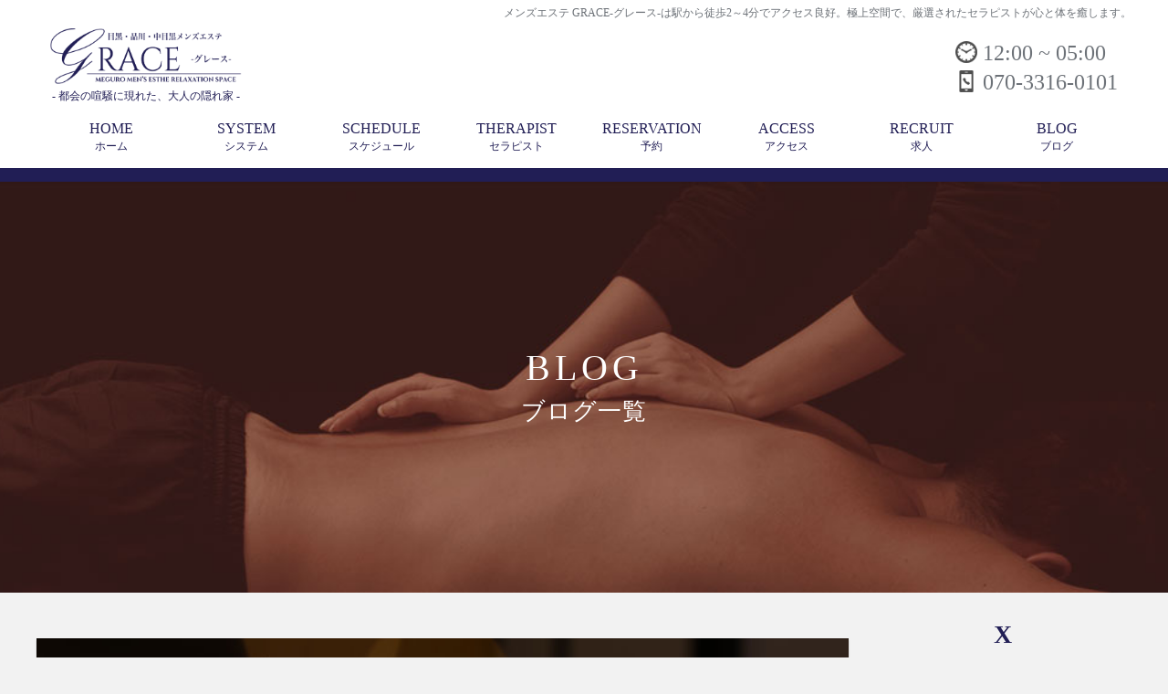

--- FILE ---
content_type: text/html; charset=utf-8
request_url: https://grace-meguro.com/blog?page=2
body_size: 9505
content:
<!DOCTYPE html>
<html>
  <head>
    <meta name="viewport" content="width=device-width, initial-scale=1, user-scalable=no">
    <title>目黒メンズエステ GRACE-グレース- 都会の喧騒に現れた、大人の隠れ家 | Blog - ブログ一覧</title>
<meta name="description" content="メンズエステ・アロママッサージ グレース「GRACE」（目黒駅・品川駅）は駅から徒歩2〜4分。 マッサージ技術（リラクゼーションや揉みほぐし）はもちろんのこと「笑顔」「気配り」のできる優しい日本人専門店です。若いだけセラピストにはもうコリゴリというお客様に 癒される時間をご提供するメンズマッサージ店です。">
<meta name="keywords" content="目黒メンズエステ,品川メンズエステ,アロマ,マッサージ,グレース,目黒メンエス,品川メンエス">
<link rel="canonical" href="https://grace-meguro.com/blog?page=2">
<meta property="og:title" content="目黒メンズエステ GRACE-グレース- 都会の喧騒に現れた、大人の隠れ家">
<meta property="og:type" content="website">
<meta property="og:url" content="https://grace-meguro.com/blog?page=2">
<meta property="og:image" content="https://grace-meguro.com/assets/customer/logo-3a94fdacbc372b37d0e41a4eb9c378ad35f16bb6d1318918df7ab9ca5281dca0.png">
<meta property="og:site_name" content="目黒メンズエステ GRACE-グレース-">
<meta property="og:description" content="メンズエステ・アロママッサージ グレース「GRACE」（目黒駅・品川駅）は駅から徒歩2〜4分。 マッサージ技術（リラクゼーションや揉みほぐし）はもちろんのこと「笑顔」「気配り」のできる優しい日本人専門店です。若いだけセラピストにはもうコリゴリというお客様に 癒される時間をご提供するメンズマッサージ店です。">
<meta property="og:locale" content="ja_JP">
    <meta name="csrf-param" content="authenticity_token" />
<meta name="csrf-token" content="KoBfY/oyoHMHixcyIiOklD1eYYSojPjFm2AYaBVxY8hTMmki0oU8RhRE8E7JnJBTdqorY3ijPcY2YFHAIMKQYA==" />
    <!--[if lt IE 9]>
  <script src="//cdnjs.cloudflare.com/ajax/libs/html5shiv/r29/html5.min.js">
  </script>
<![endif]-->

    <link rel="stylesheet" href="/assets/customer-7abf9dea75f667c515d90f17cfcae177cff6511da50226c1603091eda370d44e.css" media="all" data-turbolinks-track="reload" />
    <script src="/assets/customer-d8ff77352dd80580b26da555daa61ed85acd6e97d8b26858d3838148551601ed.js" data-turbolinks-track="reload"></script>    
    <link rel="icon" type="image/x-icon" href="/favicon.ico" />
    <!-- css -->

    <!-- ======== FONT ICON ======== -->
    <link rel="stylesheet" href="https://use.fontawesome.com/releases/v5.0.13/css/all.css" integrity="sha384-DNOHZ68U8hZfKXOrtjWvjxusGo9WQnrNx2sqG0tfsghAvtVlRW3tvkXWZh58N9jp" crossorigin="anonymous">

    <!-- ======== Google Analytics ======== -->
    <!-- Global site tag (gtag.js) - Google Analytics -->
    <script async src="https://www.googletagmanager.com/gtag/js?id=G-0V42R7Z4PB"></script>
    <script>
      window.dataLayer = window.dataLayer || [];
      function gtag(){dataLayer.push(arguments);}
      gtag('js', new Date());
    
      gtag('config', 'G-0V42R7Z4PB');
    </script>
    <!-- Google Tag Manager -->
      <script>
        (function(w,d,s,l,i){w[l]=w[l]||[];w[l].push({'gtm.start':
          new Date().getTime(),event:'gtm.js'});var f=d.getElementsByTagName(s)[0],
          j=d.createElement(s),dl=l!='dataLayer'?'&l='+l:'';j.async=true;j.src=
          'https://www.googletagmanager.com/gtm.js?id=GTM-K276VJPH'+dl;f.parentNode.insertBefore(j,f);
          })(window,document,'script','dataLayer','GTM-K276VJPH');
      </script>
    <!-- End Google Tag Manager -->

  </head>
  <body>
    <!-- Google Tag Manager (noscript) -->
      <noscript>
        <iframe src="https://www.googletagmanager.com/ns.html?id=GTM-K276VJPH"
          height="0" width="0" style="display:none;visibility:hidden">
        </iframe>
      </noscript>
    <!-- End Google Tag Manager (noscript) -->
        <!-- ======== flash ======== -->
    <!-- ======== /flash ======== -->
    
    <!-- ======== main ======== -->
    <main class="priority">
      <!-- ======== header ======== -->
<header class="priority clearfix" id="scrollTopPoint">
  <div class="headerCont cont clearfix">
    <div class="headerTop displayNoneLess1023">
      <h1>メンズエステ GRACE-グレース-は駅から徒歩2～4分でアクセス良好。極上空間で、厳選されたセラピストが心と体を癒します。</h1>
    </div>
    <div class="headerLeft">
      <div class="headerLogo">
        <a data-turbolinks="false" class="logoLink" href="/">
          <img class="logo" src="/assets/customer/logo-3a94fdacbc372b37d0e41a4eb9c378ad35f16bb6d1318918df7ab9ca5281dca0.png" />
          <p class="logoDesc">
            - 都会の喧騒に現れた、大人の隠れ家 -
          </p>        
</a>      </div>
    </div>
    <div class="headerRight">
      <div class="info displayNoneLess1023">
          <a onclick="gtag(&quot;event&quot;, &quot;tel&quot;, { &quot;event_category&quot;: &quot;cv&quot;, &quot;event_label&quot;: &quot;telclick&quot;, &quot;value&quot;: 1 });" alt="070-3316-0101" href="tel:070-3316-0101">
              <p><span class="icon"><img class="" src="/assets/customer/clock-55d965794c9eadf9685147334603e816b6df6582461cb42bab623676a2aa601e.png" /></span> 12:00 ~ 05:00</p>
            <p><span class="icon"><img class="" src="/assets/customer/tel-ec97482a8c89aa40823e1b9ec73756695a8810eef6bb34460c4ce2e78638f038.png" /></span> 070-3316-0101</p>
</a>      </div>
      <div id="navBtnJs" class="navBar displayNoneMore1023">
        <span data-open=""></span>
        <div>
          <span class="navBarItem"></span>
          <span class="navBarItem"></span>
          <span class="navBarItem"></span>
        </div>
      </div>
    </div>
  </div>
</header>
<!-- ======== /header ======== -->

      <!-- ======== nav ======== -->
<nav class="navPc displayNoneLess1023">
  <ul class="navItems cont clearfix" id="navItemsPc">
    <li class="display-inline-block navItem riseFadeJs">
      <a class="isCurrent" data-turbolinks="false" href="/">
        HOME<br>
        <small>ホーム</small>
      </a>
    </li>
    <li class="display-inline-block navItem riseFadeJs">
      <a class="isCurrent" data-turbolinks="false" href="/system">
        SYSTEM<br>
        <small>システム</small>
      </a>
    </li>
    <li class="display-inline-block navItem riseFadeJs">
      <a class="isCurrent" data-turbolinks="false" href="/schedule">
        SCHEDULE<br>
        <small>スケジュール</small>
      </a>
    </li>
    <li class="display-inline-block navItem riseFadeJs">
      <a class="isCurrent" data-turbolinks="false" href="/therapist">
        THERAPIST<br>
        <small>セラピスト</small>
      </a>
    </li>
    <li class="display-inline-block navItem riseFadeJs">
      <a class="isCurrent" data-turbolinks="false" href="/reservation">
        RESERVATION<br>
        <small>予約</small>
      </a>
    </li>
    <li class="display-inline-block navItem riseFadeJs">
      <a class="isCurrent" data-turbolinks="false" href="/access">
        ACCESS<br>
        <small>アクセス</small>
      </a>
    </li>
    <li class="display-inline-block navItem riseFadeJs">
      <a class="isCurrent" data-turbolinks="false" href="/recruit">
        RECRUIT<br>
        <small>求人</small>
      </a>
    </li>
    <li class="display-inline-block navItem riseFadeJs">
      <a class="isCurrent" data-turbolinks="false" href="/blog">
        BLOG<br>
        <small>ブログ</small>
      </a>
    </li>
  </ul>
</nav>
<nav id="navJs" class="navSpTb displayNoneMore1023">
  <ul class="navItems">
    <li class="display-block navItem riseFadeJs">
      <a class="isCurrent" data-turbolinks="false" href="/">
        HOME<br>
        <small>ホーム</small>
      </a>
    </li>
    <li class="display-block navItem riseFadeJs">
      <a class="isCurrent" data-turbolinks="false" href="/system">
        SYSTEM<br>
        <small>システム</small>
      </a>
    </li>
    <li class="display-block navItem riseFadeJs">
      <a class="isCurrent" data-turbolinks="false" href="/schedule">
        SCHEDULE<br>
        <small>スケジュール</small>
      </a>
    </li>
    <li class="display-block navItem riseFadeJs">
      <a class="isCurrent" data-turbolinks="false" href="/therapist">
        THERAPIST<br>
        <small>セラピスト</small>
      </a>
    </li>
    <li class="display-block navItem riseFadeJs">
      <a class="isCurrent" data-turbolinks="false" href="/reservation">
        RESERVATION<br>
        <small>予約</small>
      </a>
    </li>
    <li class="display-block navItem riseFadeJs">
      <a class="isCurrent" data-turbolinks="false" href="/access">
        ACCESS<br>
        <small>アクセス</small>
      </a>
    </li>
    <li class="display-block navItem riseFadeJs">
      <a class="isCurrent" data-turbolinks="false" href="/recruit">
        RECRUIT<br>
        <small>求人</small>
      </a>
    </li>
    <li class="display-block navItem riseFadeJs">
      <a class="isCurrent" data-turbolinks="false" href="/blog">
        BLOG<br>
        <small>ブログ</small>
      </a>
    </li>
  </ul>

  <div class="navInfo riseFadeJs">
    <p>営業情報</p>
    <a onclick="gtag(&quot;event&quot;, &quot;tel&quot;, { &quot;event_category&quot;: &quot;cv&quot;, &quot;event_label&quot;: &quot;telclick&quot;, &quot;value&quot;: 1 });" alt="070-3316-0101" href="tel:070-3316-0101">
    <p class="timeAndTel">
      <span class="icon"><img class="" src="/assets/customer/clockBrown-ab3401ad74de06a0cc908f6ffdd6400d22c152e31ff3420bf59137c1077b3cab.png" /></span>
      12:00 ~ 05:00</p>
    <p class="timeAndTel">
      <span class="icon"><img class="" src="/assets/customer/telBrown-aa7deec78d6eda535c563f5a5415495e249f66d898af5193cf257a1ae7d3f46e.png" /></span>
      070-3316-0101</p>
</a>  </div>
</nav>
<!-- ======== /nav ======== -->

      <!-- ======== mainView ======== -->
<section class="mainView subMainView" id="mainView">
  <div class="mainViewCont">
    <div class="mainViewInner ">
      <p class="title effectTitleTxtJs">
        <span>BLOG</span>
      </p>
      <p class="subTitle effectSubTitleTxtJs">
        <span>ブログ一覧</span>
      </p>
      
    </div>
  </div>

</section>
<!-- ======== /mainView ======== -->

<div id="mainCont" class="cont clearfix">
<!-- ======== sectionCont ======== -->
<article id="sectionCont">

<!-- ======== blogListView ======== -->
<section class="blogListView pdTop20 pdBottom50 m-pdTop30 m-pdBottom30" id="scrollTopPoint">
  <div class="blogListViewCont cont">
    <div class="item">
      <dl class="clearfix">
        <a class="blogItem" href="/therapist_blog/173">
        <dt>
          <img class="blogThumb" alt="3M〜3Day&#39;sメンズエステホームページ立ち上げプロジェクト〜" src="https://grace-meguro-bucket-prod.s3-ap-northeast-1.amazonaws.com/uploads/blog/top_image/173/thumb_90d7ad79-a01b-4ae7-a7fb-ba14b7d46110.jpg" />
        </dt>
        <dd>
          <h3 class="blogTitle">
              お台場🎆花火
          </h3>
          <div class="content displayNoneLess740">
            こんばんは🌙

港めぐみです😊

 

ウォーキングしていたら

ボン🧨ボン💣と音がしてきました。

 

🚍事故かな、こわいなと...
          </div>
          <div class="content displayNoneMore740">
            こんばんは🌙

港めぐみです😊

 

ウ...
          </div>
          <p class="blogPostedDay blogInfo">2025/5/27(火) 0:25<br class="displayNoneMore740">
          港 めぐみ<span class="icon"><img class="blogThumb" src="/assets/customer/write-023c987c8e80100a17fb131c096f2e0ae8c2a986316b21f93fddfb5d57b3636d.png" /></span></p>
        </dd>
</a>        <hr>
        <a class="blogItem" href="/therapist_blog/172">
        <dt>
          <img class="blogThumb" alt="3M〜3Day&#39;sメンズエステホームページ立ち上げプロジェクト〜" src="https://grace-meguro-bucket-prod.s3-ap-northeast-1.amazonaws.com/uploads/blog/top_image/172/thumb_a5975029-b74d-440d-af1a-87faa7e05273.jpg" />
        </dt>
        <dd>
          <h3 class="blogTitle">
              今週♡
          </h3>
          <div class="content displayNoneLess740">
             

今週のシフトは

今日、明日、明後日！水木金の3日間です🐻

 

ご予約お待ちしてまする🫶🏻

 

皆様いつもありがとう...
          </div>
          <div class="content displayNoneMore740">
             

今週のシフトは

今日、明日、明後日！水...
          </div>
          <p class="blogPostedDay blogInfo">2025/5/21(水) 15:30<br class="displayNoneMore740">
          岡田ちか<span class="icon"><img class="blogThumb" src="/assets/customer/write-023c987c8e80100a17fb131c096f2e0ae8c2a986316b21f93fddfb5d57b3636d.png" /></span></p>
        </dd>
</a>        <hr>
        <a class="blogItem" href="/therapist_blog/171">
        <dt>
          <img class="blogThumb" alt="3M〜3Day&#39;sメンズエステホームページ立ち上げプロジェクト〜" src="https://grace-meguro-bucket-prod.s3-ap-northeast-1.amazonaws.com/uploads/blog/top_image/171/thumb_4979ed96-b0ec-482a-9211-559d42b7ae95.jpg" />
        </dt>
        <dd>
          <h3 class="blogTitle">
              ドイツ
          </h3>
          <div class="content displayNoneLess740">
            こんばんは🌙

港めぐみです。

 

芝公園で『ドイツを堪能できる✨』

わくわくイベントやってましたよー📣

今週いっぱい開催中✨...
          </div>
          <div class="content displayNoneMore740">
            こんばんは🌙

港めぐみです。

 

芝...
          </div>
          <p class="blogPostedDay blogInfo">2025/5/20(火) 2:27<br class="displayNoneMore740">
          港 めぐみ<span class="icon"><img class="blogThumb" src="/assets/customer/write-023c987c8e80100a17fb131c096f2e0ae8c2a986316b21f93fddfb5d57b3636d.png" /></span></p>
        </dd>
</a>        <hr>
        <a class="blogItem" href="/therapist_blog/170">
        <dt>
          <img class="blogThumb" alt="3M〜3Day&#39;sメンズエステホームページ立ち上げプロジェクト〜" src="https://grace-meguro-bucket-prod.s3-ap-northeast-1.amazonaws.com/uploads/blog/top_image/170/thumb_3c6446b7-5805-4995-8a22-ad26a2bfef46.jpg" />
        </dt>
        <dd>
          <h3 class="blogTitle">
              マリオン
          </h3>
          <div class="content displayNoneLess740">
            こんばんは🌙

港めぐみです。

 

銀座は高価すぎてあまり用事がないのですが💦

数寄屋橋交差点の一角にあるハンバーグやさんに行ってき...
          </div>
          <div class="content displayNoneMore740">
            こんばんは🌙

港めぐみです。

 

銀...
          </div>
          <p class="blogPostedDay blogInfo">2025/5/14(水) 2:35<br class="displayNoneMore740">
          港 めぐみ<span class="icon"><img class="blogThumb" src="/assets/customer/write-023c987c8e80100a17fb131c096f2e0ae8c2a986316b21f93fddfb5d57b3636d.png" /></span></p>
        </dd>
</a>        <hr>
        <a class="blogItem" href="/therapist_blog/169">
        <dt>
          <img class="blogThumb" alt="3M〜3Day&#39;sメンズエステホームページ立ち上げプロジェクト〜" src="https://grace-meguro-bucket-prod.s3-ap-northeast-1.amazonaws.com/uploads/blog/top_image/169/thumb_8a8c68dc-e3e6-4b79-b316-9146c70849df.jpg" />
        </dt>
        <dd>
          <h3 class="blogTitle">
              品川♡
          </h3>
          <div class="content displayNoneLess740">
             

今日は元気なのでまた更新しました笑

今日もありがとうございましたっっ♡🌼🈵

またお礼メッセージ書かせていただきます🫣💌

 
...
          </div>
          <div class="content displayNoneMore740">
             

今日は元気なのでまた更新しました笑

今...
          </div>
          <p class="blogPostedDay blogInfo">2025/5/9(金) 23:13<br class="displayNoneMore740">
          岡田ちか<span class="icon"><img class="blogThumb" src="/assets/customer/write-023c987c8e80100a17fb131c096f2e0ae8c2a986316b21f93fddfb5d57b3636d.png" /></span></p>
        </dd>
</a>        <hr>
        <a class="blogItem" href="/therapist_blog/168">
        <dt>
          <img class="blogThumb" alt="3M〜3Day&#39;sメンズエステホームページ立ち上げプロジェクト〜" src="https://grace-meguro-bucket-prod.s3-ap-northeast-1.amazonaws.com/uploads/blog/top_image/168/thumb_bb1996a6-218b-4d5c-8be1-9b8ad5a1c0f3.jpg" />
        </dt>
        <dd>
          <h3 class="blogTitle">
              わーお
          </h3>
          <div class="content displayNoneLess740">
             

先週も沢山ありがとうございました♡

gw中、沢山の方にお会いできて嬉しかったです！

 

本指名様方やご指名様方、ご新規様も
...
          </div>
          <div class="content displayNoneMore740">
             

先週も沢山ありがとうございました♡

g...
          </div>
          <p class="blogPostedDay blogInfo">2025/5/9(金) 12:47<br class="displayNoneMore740">
          岡田ちか<span class="icon"><img class="blogThumb" src="/assets/customer/write-023c987c8e80100a17fb131c096f2e0ae8c2a986316b21f93fddfb5d57b3636d.png" /></span></p>
        </dd>
</a>        <hr>
      </dl>
    </div>
    <div class="paginationContent">
        <nav class="pagination text-center" role="navigation" aria-label="pager">
    <ul class="page-numbers">
    <li><span class="first">
  <a href="/blog">|＜</a>
</span>
</li>
    <li><span class="prev">
  <a rel="prev" href="/blog">＜</a>
</span>
</li>
        <li><span class="page">
  <a rel="prev" class="page-number" href="/blog">1</a>
</span>
</li>
        <li><span class="page current">
  2
</span>
</li>
        <li><span class="page">
  <a rel="next" class="page-number" href="/blog?page=3">3</a>
</span>
</li>
        <li><span class="page">
  <a class="page-number" href="/blog?page=4">4</a>
</span>
</li>
        <li><span class="page">
  <a class="page-number" href="/blog?page=5">5</a>
</span>
</li>
        <li><span class="page">
  <a class="page-number" href="/blog?page=6">6</a>
</span>
</li>
        <li><span class="page gap">...</span>
</li>
      <li><span class="next">
  <a rel="next" href="/blog?page=3">＞</a>
</span>
</li>
      <li><span class="last">
  <a href="/blog?page=10">＞|</a>
</span>
</li>
    </ul>
  </nav>

    </div>

  </div>
</section>
<!-- ======== /blogListView ======== -->
<!-- ======== therapistBlogView ======== -->
<section class="therapistBlogView pdTop50 pdBottom140 m-pdTop30 m-pdBottom50" id="scrollTopPoint">
  <div class="therapistBlogViewCont cont">
    <div class="sectionTitle sectionTitleLine textCenter">
      <h2 class="sectionTitleTop">TherapistBlog</h2>
    </div>
    <div class="item">
      <div class="swiper-container" id="therapistBlogsSliderJs">
        <div class="swiper-wrapper">
            <div class="swiper-slide">
              <a class="blogItem" href="/therapist_blogs/6">
                <img class="blogThumb" alt="南 ちかブログイメージ" src="https://grace-meguro-bucket-prod.s3-ap-northeast-1.amazonaws.com/uploads/therapist_image/image1/6/top_thumb_c23fb709-1cf6-4557-a9d4-482018704cc2.jpg" />
                <div class="blogInfoCont">
                  <p class="writer blogInfo">南 ちか<br>ブログ一覧
                    <span class="icon"><img class="blogThumb" src="/assets/customer/writeWhite-e6e8e69a83c72354b9e0b34b7d3c920a7ba7beddc9f1a5b86ac5219ad4220bef.png" /></span>
                  </p>
                </div>
</a>            </div>
            <div class="swiper-slide">
              <a class="blogItem" href="/therapist_blogs/10">
                <img class="blogThumb" alt="冬月ななブログイメージ" src="https://grace-meguro-bucket-prod.s3-ap-northeast-1.amazonaws.com/uploads/therapist_image/image1/17/top_thumb_5c9c5b23-c36a-4ddc-8cc2-ed754671d390.jpg" />
                <div class="blogInfoCont">
                  <p class="writer blogInfo">冬月なな<br>ブログ一覧
                    <span class="icon"><img class="blogThumb" src="/assets/customer/writeWhite-e6e8e69a83c72354b9e0b34b7d3c920a7ba7beddc9f1a5b86ac5219ad4220bef.png" /></span>
                  </p>
                </div>
</a>            </div>
            <div class="swiper-slide">
              <a class="blogItem" href="/therapist_blogs/11">
                <img class="blogThumb" alt="水島えみりブログイメージ" src="https://grace-meguro-bucket-prod.s3-ap-northeast-1.amazonaws.com/uploads/therapist_image/image1/2/top_thumb_fee096bb-5266-41a0-b1bd-41da76698869.jpg" />
                <div class="blogInfoCont">
                  <p class="writer blogInfo">水島えみり<br>ブログ一覧
                    <span class="icon"><img class="blogThumb" src="/assets/customer/writeWhite-e6e8e69a83c72354b9e0b34b7d3c920a7ba7beddc9f1a5b86ac5219ad4220bef.png" /></span>
                  </p>
                </div>
</a>            </div>
            <div class="swiper-slide">
              <a class="blogItem" href="/therapist_blogs/12">
                <img class="blogThumb" alt="一条さくらブログイメージ" src="https://grace-meguro-bucket-prod.s3-ap-northeast-1.amazonaws.com/uploads/therapist_image/image1/10/top_thumb_81522fee-af50-4dc0-8e41-2af3eac53229.jpg" />
                <div class="blogInfoCont">
                  <p class="writer blogInfo">一条さくら<br>ブログ一覧
                    <span class="icon"><img class="blogThumb" src="/assets/customer/writeWhite-e6e8e69a83c72354b9e0b34b7d3c920a7ba7beddc9f1a5b86ac5219ad4220bef.png" /></span>
                  </p>
                </div>
</a>            </div>
            <div class="swiper-slide">
              <a class="blogItem" href="/therapist_blogs/22">
                <img class="blogThumb" alt="港 めぐみブログイメージ" src="https://grace-meguro-bucket-prod.s3-ap-northeast-1.amazonaws.com/uploads/therapist_image/image1/110/top_thumb_69d1391c-8b1e-4389-ba8d-0a40f099fd5d.jpg" />
                <div class="blogInfoCont">
                  <p class="writer blogInfo">港 めぐみ<br>ブログ一覧
                    <span class="icon"><img class="blogThumb" src="/assets/customer/writeWhite-e6e8e69a83c72354b9e0b34b7d3c920a7ba7beddc9f1a5b86ac5219ad4220bef.png" /></span>
                  </p>
                </div>
</a>            </div>
        </div>
        <div class="swiper-pagination"></div>
      </div>
    </div>
  </div>
</section>

<!-- ======== /therapistBlogView ======== -->
</article>
<!-- ======== /sectionCont ======== -->
<!-- ======== sideBar ======== -->
<div class="displayNoneLess1023 pdTop30 m-pdTop30 s-pdTop30 m-pdBottom30" id="sideBar">
  <div class="display-block itemTwitter">
<div class="sectionTitle sectionTitleLine textCenter">
  <h2 class="sectionTitleTop">X</h2>
</div>
<div class="sectionDesc textCenter">
    <a target="_blank" href="https://twitter.com/grace4228">
      <p class="linkTwitter">Xの投稿を見る＞＞</p>
</a></div>
<!-- .twitter -->
<div class="twitter">
  <a data-chrome="noheader nofooter noborders transparent " data-lang="ja" data-theme="light" data-link-color="#ffffff" class="twitter-timeline" height="450" href="https://twitter.com/grace4228">
  grace4228さんのツイート
</a>  <script async src="https://platform.twitter.com/widgets.js" charset="utf-8"></script>
</div>
<!-- /.twitter -->
</div>
  <div class="display-block itemPickUp">
<div class="sectionTitle sectionTitleLine textCenter">
  <h2 class="sectionTitleTop">PICK'UP</h2>
</div>
<div class="sectionDesc textCenter">
  <p>ピックアップ</p>
</div>
<div class="swiper-container" id="pickUpSliderJs">
  <div class="swiper-wrapper">
    <div class="swiper-slide">
      <a class="itemPickUpStaff" href="/therapist/2">
        <div class="itemPickUpImg">
          <img data-src="https://grace-meguro-bucket-prod.s3-ap-northeast-1.amazonaws.com/uploads/therapist_image/image1/10/81522fee-af50-4dc0-8e41-2af3eac53229.jpg" class="lazyload" src="/assets/customer/lazy/therapist-7e32481bb3c50eb74f69c24f276cc6253500e8fded1a6060359398fa537f302d.jpg" />                  
        </div>
        <div class="itemPickUpInfo">
          <h3 class="itemName textCenter">一条さくら (32歳)</h3>
          <div class="mark">
          </div>
        </div>
</a>    </div>
    <div class="swiper-slide">
      <a class="itemPickUpStaff" href="/therapist/3">
        <div class="itemPickUpImg">
          <img data-src="https://grace-meguro-bucket-prod.s3-ap-northeast-1.amazonaws.com/uploads/therapist_image/image1/2/fee096bb-5266-41a0-b1bd-41da76698869.jpg" class="lazyload" src="/assets/customer/lazy/therapist-7e32481bb3c50eb74f69c24f276cc6253500e8fded1a6060359398fa537f302d.jpg" />                  
        </div>
        <div class="itemPickUpInfo">
          <h3 class="itemName textCenter">水島えみり (35歳)</h3>
          <div class="mark">
          </div>
        </div>
</a>    </div>
    <div class="swiper-slide">
      <a class="itemPickUpStaff" href="/therapist/4">
        <div class="itemPickUpImg">
          <img data-src="https://grace-meguro-bucket-prod.s3-ap-northeast-1.amazonaws.com/uploads/therapist_image/image1/17/5c9c5b23-c36a-4ddc-8cc2-ed754671d390.jpg" class="lazyload" src="/assets/customer/lazy/therapist-7e32481bb3c50eb74f69c24f276cc6253500e8fded1a6060359398fa537f302d.jpg" />                  
        </div>
        <div class="itemPickUpInfo">
          <h3 class="itemName textCenter">冬月なな (33歳)</h3>
          <div class="mark">
          </div>
        </div>
</a>    </div>
    <div class="swiper-slide">
      <a class="itemPickUpStaff" href="/therapist/9">
        <div class="itemPickUpImg">
          <img data-src="https://grace-meguro-bucket-prod.s3-ap-northeast-1.amazonaws.com/uploads/therapist_image/image1/6/c23fb709-1cf6-4557-a9d4-482018704cc2.jpg" class="lazyload" src="/assets/customer/lazy/therapist-7e32481bb3c50eb74f69c24f276cc6253500e8fded1a6060359398fa537f302d.jpg" />                  
        </div>
        <div class="itemPickUpInfo">
          <h3 class="itemName textCenter">南 ちか (27歳)</h3>
          <div class="mark">
          </div>
        </div>
</a>    </div>
    <div class="swiper-slide">
      <a class="itemPickUpStaff" href="/therapist/36">
        <div class="itemPickUpImg">
          <img data-src="https://grace-meguro-bucket-prod.s3-ap-northeast-1.amazonaws.com/uploads/therapist_image/image1/27/ec5ac018-9ec1-4b8f-b1ca-234e24fce984.jpg" class="lazyload" src="/assets/customer/lazy/therapist-7e32481bb3c50eb74f69c24f276cc6253500e8fded1a6060359398fa537f302d.jpg" />                  
        </div>
        <div class="itemPickUpInfo">
          <h3 class="itemName textCenter">一ノ瀬 レナ (25歳)</h3>
          <div class="mark">
          </div>
        </div>
</a>    </div>
    <div class="swiper-slide">
      <a class="itemPickUpStaff" href="/therapist/83">
        <div class="itemPickUpImg">
          <img data-src="https://grace-meguro-bucket-prod.s3-ap-northeast-1.amazonaws.com/uploads/therapist_image/image1/66/d6ae6796-c9e2-47e5-b585-d25dd869f285.jpg" class="lazyload" src="/assets/customer/lazy/therapist-7e32481bb3c50eb74f69c24f276cc6253500e8fded1a6060359398fa537f302d.jpg" />                  
        </div>
        <div class="itemPickUpInfo">
          <h3 class="itemName textCenter">有田 カスミ (28歳)</h3>
          <div class="mark">
          </div>
        </div>
</a>    </div>
    <div class="swiper-slide">
      <a class="itemPickUpStaff" href="/therapist/99">
        <div class="itemPickUpImg">
          <img data-src="https://grace-meguro-bucket-prod.s3-ap-northeast-1.amazonaws.com/uploads/therapist_image/image1/81/7eb12a0d-0eea-40e9-a7ba-d0831e631328.jpg" class="lazyload" src="/assets/customer/lazy/therapist-7e32481bb3c50eb74f69c24f276cc6253500e8fded1a6060359398fa537f302d.jpg" />                  
        </div>
        <div class="itemPickUpInfo">
          <h3 class="itemName textCenter">雪乃 さつき (30歳)</h3>
          <div class="mark">
          </div>
        </div>
</a>    </div>
    <div class="swiper-slide">
      <a class="itemPickUpStaff" href="/therapist/104">
        <div class="itemPickUpImg">
          <img data-src="https://grace-meguro-bucket-prod.s3-ap-northeast-1.amazonaws.com/uploads/therapist_image/image1/83/3fe49f1f-cd62-4a2d-abf9-f58cb5ad9cbe.jpg" class="lazyload" src="/assets/customer/lazy/therapist-7e32481bb3c50eb74f69c24f276cc6253500e8fded1a6060359398fa537f302d.jpg" />                  
        </div>
        <div class="itemPickUpInfo">
          <h3 class="itemName textCenter">小栗 あやな (35歳)</h3>
          <div class="mark">
          </div>
        </div>
</a>    </div>
    <div class="swiper-slide">
      <a class="itemPickUpStaff" href="/therapist/106">
        <div class="itemPickUpImg">
          <img data-src="https://grace-meguro-bucket-prod.s3-ap-northeast-1.amazonaws.com/uploads/therapist_image/image1/84/e5ca3bca-2313-4e63-9017-cb8746c30b55.jpg" class="lazyload" src="/assets/customer/lazy/therapist-7e32481bb3c50eb74f69c24f276cc6253500e8fded1a6060359398fa537f302d.jpg" />                  
        </div>
        <div class="itemPickUpInfo">
          <h3 class="itemName textCenter">岡 マルミ (36歳)</h3>
          <div class="mark">
          </div>
        </div>
</a>    </div>
    <div class="swiper-slide">
      <a class="itemPickUpStaff" href="/therapist/107">
        <div class="itemPickUpImg">
          <img data-src="https://grace-meguro-bucket-prod.s3-ap-northeast-1.amazonaws.com/uploads/therapist_image/image1/85/22e57519-95ed-4128-9b56-8e02b050177b.jpg" class="lazyload" src="/assets/customer/lazy/therapist-7e32481bb3c50eb74f69c24f276cc6253500e8fded1a6060359398fa537f302d.jpg" />                  
        </div>
        <div class="itemPickUpInfo">
          <h3 class="itemName textCenter">風間 じゅん (41歳)</h3>
          <div class="mark">
          </div>
        </div>
</a>    </div>
    <div class="swiper-slide">
      <a class="itemPickUpStaff" href="/therapist/115">
        <div class="itemPickUpImg">
          <img data-src="https://grace-meguro-bucket-prod.s3-ap-northeast-1.amazonaws.com/uploads/therapist_image/image1/93/0b42093b-85b2-43b1-b80a-f1e6d2661d83.jpg" class="lazyload" src="/assets/customer/lazy/therapist-7e32481bb3c50eb74f69c24f276cc6253500e8fded1a6060359398fa537f302d.jpg" />                  
        </div>
        <div class="itemPickUpInfo">
          <h3 class="itemName textCenter">紫月 みな (35歳)</h3>
          <div class="mark">
          </div>
        </div>
</a>    </div>
    <div class="swiper-slide">
      <a class="itemPickUpStaff" href="/therapist/116">
        <div class="itemPickUpImg">
          <img data-src="https://grace-meguro-bucket-prod.s3-ap-northeast-1.amazonaws.com/uploads/therapist_image/image1/95/91fa31f5-fedd-411c-883c-31eb8c91fa6a.jpg" class="lazyload" src="/assets/customer/lazy/therapist-7e32481bb3c50eb74f69c24f276cc6253500e8fded1a6060359398fa537f302d.jpg" />                  
        </div>
        <div class="itemPickUpInfo">
          <h3 class="itemName textCenter">月野 あおい (33歳)</h3>
          <div class="mark">
          </div>
        </div>
</a>    </div>
    <div class="swiper-slide">
      <a class="itemPickUpStaff" href="/therapist/129">
        <div class="itemPickUpImg">
          <img data-src="https://grace-meguro-bucket-prod.s3-ap-northeast-1.amazonaws.com/uploads/therapist_image/image1/106/01f7672b-e7d7-4c9a-884b-431ef5151bbb.jpg" class="lazyload" src="/assets/customer/lazy/therapist-7e32481bb3c50eb74f69c24f276cc6253500e8fded1a6060359398fa537f302d.jpg" />                  
        </div>
        <div class="itemPickUpInfo">
          <h3 class="itemName textCenter">壇 れいか (44歳)</h3>
          <div class="mark">
          </div>
        </div>
</a>    </div>
    <div class="swiper-slide">
      <a class="itemPickUpStaff" href="/therapist/134">
        <div class="itemPickUpImg">
          <img data-src="https://grace-meguro-bucket-prod.s3-ap-northeast-1.amazonaws.com/uploads/therapist_image/image1/110/69d1391c-8b1e-4389-ba8d-0a40f099fd5d.jpg" class="lazyload" src="/assets/customer/lazy/therapist-7e32481bb3c50eb74f69c24f276cc6253500e8fded1a6060359398fa537f302d.jpg" />                  
        </div>
        <div class="itemPickUpInfo">
          <h3 class="itemName textCenter">港 めぐみ (35歳)</h3>
          <div class="mark">
          </div>
        </div>
</a>    </div>
    <div class="swiper-slide">
      <a class="itemPickUpStaff" href="/therapist/135">
        <div class="itemPickUpImg">
          <img data-src="https://grace-meguro-bucket-prod.s3-ap-northeast-1.amazonaws.com/uploads/therapist_image/image1/112/f269b76c-1176-4d3d-a957-e107c24b05a4.jpg" class="lazyload" src="/assets/customer/lazy/therapist-7e32481bb3c50eb74f69c24f276cc6253500e8fded1a6060359398fa537f302d.jpg" />                  
        </div>
        <div class="itemPickUpInfo">
          <h3 class="itemName textCenter">伊波 ひな (34歳)</h3>
          <div class="mark">
          </div>
        </div>
</a>    </div>
    <div class="swiper-slide">
      <a class="itemPickUpStaff" href="/therapist/140">
        <div class="itemPickUpImg">
          <img data-src="https://grace-meguro-bucket-prod.s3-ap-northeast-1.amazonaws.com/uploads/therapist_image/image1/115/a2a59a2f-392c-4f51-bd0c-c348afd9c318.jpg" class="lazyload" src="/assets/customer/lazy/therapist-7e32481bb3c50eb74f69c24f276cc6253500e8fded1a6060359398fa537f302d.jpg" />                  
        </div>
        <div class="itemPickUpInfo">
          <h3 class="itemName textCenter">葉月 りょう (36歳)</h3>
          <div class="mark">
              <label>新人</label>
          </div>
        </div>
</a>    </div>
    <div class="swiper-slide">
      <a class="itemPickUpStaff" href="/therapist/141">
        <div class="itemPickUpImg">
          <img data-src="https://grace-meguro-bucket-prod.s3-ap-northeast-1.amazonaws.com/uploads/therapist_image/image1/118/b17d1ab0-380c-40f1-9464-d89e753c034c.jpg" class="lazyload" src="/assets/customer/lazy/therapist-7e32481bb3c50eb74f69c24f276cc6253500e8fded1a6060359398fa537f302d.jpg" />                  
        </div>
        <div class="itemPickUpInfo">
          <h3 class="itemName textCenter">白石 こはる (27歳)</h3>
          <div class="mark">
              <label>新人</label>
          </div>
        </div>
</a>    </div>
    <div class="swiper-slide">
      <a class="itemPickUpStaff" href="/therapist/142">
        <div class="itemPickUpImg">
          <img data-src="https://grace-meguro-bucket-prod.s3-ap-northeast-1.amazonaws.com/uploads/therapist_image/image1/116/7e80e197-c469-478f-82b0-160a58d48778.jpg" class="lazyload" src="/assets/customer/lazy/therapist-7e32481bb3c50eb74f69c24f276cc6253500e8fded1a6060359398fa537f302d.jpg" />                  
        </div>
        <div class="itemPickUpInfo">
          <h3 class="itemName textCenter">新田 りえ (41歳)</h3>
          <div class="mark">
              <label>新人</label>
          </div>
        </div>
</a>    </div>
    <div class="swiper-slide">
      <a class="itemPickUpStaff" href="/therapist/147">
        <div class="itemPickUpImg">
          <img data-src="https://grace-meguro-bucket-prod.s3-ap-northeast-1.amazonaws.com/uploads/therapist_image/image1/120/d37cf961-d0cc-4c3a-9748-6670cd180dbd.jpg" class="lazyload" src="/assets/customer/lazy/therapist-7e32481bb3c50eb74f69c24f276cc6253500e8fded1a6060359398fa537f302d.jpg" />                  
        </div>
        <div class="itemPickUpInfo">
          <h3 class="itemName textCenter">大崎 ゆうこ (32歳)</h3>
          <div class="mark">
              <label>新人</label>
          </div>
        </div>
</a>    </div>
    <div class="swiper-slide">
      <a class="itemPickUpStaff" href="/therapist/150">
        <div class="itemPickUpImg">
          <img data-src="https://grace-meguro-bucket-prod.s3-ap-northeast-1.amazonaws.com/uploads/therapist_image/image1/121/f788e8cb-f736-4403-947e-b7cfa8b6d74f.jpg" class="lazyload" src="/assets/customer/lazy/therapist-7e32481bb3c50eb74f69c24f276cc6253500e8fded1a6060359398fa537f302d.jpg" />                  
        </div>
        <div class="itemPickUpInfo">
          <h3 class="itemName textCenter">石原 あやか (29歳)</h3>
          <div class="mark">
              <label>新人</label>
          </div>
        </div>
</a>    </div>
    <div class="swiper-slide">
      <a class="itemPickUpStaff" href="/therapist/152">
        <div class="itemPickUpImg">
          <img data-src="https://grace-meguro-bucket-prod.s3-ap-northeast-1.amazonaws.com/uploads/therapist_image/image1/123/1e91829e-6cb6-418c-b044-1fe2c34af9ea.jpg" class="lazyload" src="/assets/customer/lazy/therapist-7e32481bb3c50eb74f69c24f276cc6253500e8fded1a6060359398fa537f302d.jpg" />                  
        </div>
        <div class="itemPickUpInfo">
          <h3 class="itemName textCenter">星 しほ (36歳)</h3>
          <div class="mark">
          </div>
        </div>
</a>    </div>

  </div>
  <div class="swiper-pagination"></div>
  <div class="swiper-button-next swiper-button-white swiper-custom-button"></div>
  <div class="swiper-button-prev swiper-button-white swiper-custom-button"></div>
</div>


  <!-- ======== sideBar ======== -->
  <div class="homeSideBar pdTop30 m-pdTop30 s-pdTop30 m-pdBottom30" id="sideBar">
    <!-- insta -->
    <div class="display-block itemTwitter">
      <div class="sectionTitle sectionTitleLine textCenter">
        <h2 class="sectionTitleTop">INSTAGRAM</h2>
      </div>
      
      <div class="twitter">
        <a href="https://www.instagram.com/meguro_grace/#">
          <img class="insta" src="/assets/customer/instaBanner-7d5fa95e549ab40d44ee7676262ec5eb96c0da2defd6e62bd330c6424173d226.jpg" />
        </a>
      </div>
    </div>
    <!-- /insta -->
  </div>
  <!-- ======== /sideBar ======== -->

</div>

  <div class="display-block sideBanner">
  <ul class="listBanner">
    <li>
      <a target="_blank" href="https://refguide.jp/">
      <img data-src="https://grace-meguro-bucket-prod.s3-ap-northeast-1.amazonaws.com/uploads/side_banner_image/image/6/d2b8ff12-124a-4780-b729-c95282179420.webp" class="lazyload" alt="RefGuide" src="/assets/customer/lazy/sidebanner-cd9bee8dcd6e4f7bf4cd4fd4af1a6dab24ca1639216962391d6f3625ec724815.jpg" />      
</a>    </li>
    <li>
      <a target="_blank" href="https://eslove.jp/kanto/tokyo/shoplist">
      <img data-src="https://grace-meguro-bucket-prod.s3-ap-northeast-1.amazonaws.com/uploads/side_banner_image/image/8/a6286734-aa17-4030-90b7-8f471f2753f8.jpg" class="lazyload" alt="東京のメンズエステ情報ならエステラブ" src="/assets/customer/lazy/sidebanner-cd9bee8dcd6e4f7bf4cd4fd4af1a6dab24ca1639216962391d6f3625ec724815.jpg" />      
</a>    </li>
    <li>
      <a target="_blank" href="https://job.eslove.jp/kanto/tokyo/search">
      <img data-src="https://grace-meguro-bucket-prod.s3-ap-northeast-1.amazonaws.com/uploads/side_banner_image/image/9/2ffbce8b-a5eb-4aa9-8646-f5a37aa9f7fd.jpg" class="lazyload" alt="" src="/assets/customer/lazy/sidebanner-cd9bee8dcd6e4f7bf4cd4fd4af1a6dab24ca1639216962391d6f3625ec724815.jpg" />      
</a>    </li>
    <li>
      <a target="_blank" href="https://mens-mg.com/ranking_area.php?area=1800">
      <img data-src="https://grace-meguro-bucket-prod.s3-ap-northeast-1.amazonaws.com/uploads/side_banner_image/image/10/19c83faa-5ebc-4e3a-830a-e1866df6b90d.png" class="lazyload" alt="品川のメンズエステ店人気ランキング" src="/assets/customer/lazy/sidebanner-cd9bee8dcd6e4f7bf4cd4fd4af1a6dab24ca1639216962391d6f3625ec724815.jpg" />      
</a>    </li>
    <li>
      <a target="_blank" href="https://mens-mg.com/ranking_area.php?area=1750">
      <img data-src="https://grace-meguro-bucket-prod.s3-ap-northeast-1.amazonaws.com/uploads/side_banner_image/image/11/0a1ebc9f-81dd-4867-a90e-6633c1bd078b.png" class="lazyload" alt="目黒のメンズエステ店人気ランキング" src="/assets/customer/lazy/sidebanner-cd9bee8dcd6e4f7bf4cd4fd4af1a6dab24ca1639216962391d6f3625ec724815.jpg" />      
</a>    </li>
    <li>
      <a target="_blank" href="https://www.esthe-ranking.jp/esthe-ranking/ae4949e6-0f69-486b-8145-f0fc8fac5d55/">
      <img data-src="https://grace-meguro-bucket-prod.s3-ap-northeast-1.amazonaws.com/uploads/side_banner_image/image/12/9cae7002-9cc8-40c4-8d08-b2f3557a000b.gif" class="lazyload" alt="品川・田町・浜松町エリア メンズエステランキング" src="/assets/customer/lazy/sidebanner-cd9bee8dcd6e4f7bf4cd4fd4af1a6dab24ca1639216962391d6f3625ec724815.jpg" />      
</a>    </li>
    <li>
      <a target="_blank" href="https://www.esthe-ranking.jp/esthe-works/ae4949e6-0f69-486b-8145-f0fc8fac5d55/">
      <img data-src="https://grace-meguro-bucket-prod.s3-ap-northeast-1.amazonaws.com/uploads/side_banner_image/image/13/8c7d11e8-b214-4930-b487-55e9328a0812.gif" class="lazyload" alt="品川・田町・浜松町エリアの高収入求人サイト メンズエステワークス" src="/assets/customer/lazy/sidebanner-cd9bee8dcd6e4f7bf4cd4fd4af1a6dab24ca1639216962391d6f3625ec724815.jpg" />      
</a>    </li>
    <li>
      <a target="_blank" href="https://tokyo.aroma-tsushin.com/s/">
      <img data-src="https://grace-meguro-bucket-prod.s3-ap-northeast-1.amazonaws.com/uploads/side_banner_image/image/14/a247f738-d715-4b9d-9470-1fd41a87a6d4.gif" class="lazyload" alt="リンクバナー｜メンズエステの情報なら東京アロマパンダ通信/メンズエステ・出張マッサージ" src="/assets/customer/lazy/sidebanner-cd9bee8dcd6e4f7bf4cd4fd4af1a6dab24ca1639216962391d6f3625ec724815.jpg" />      
</a>    </li>
    <li>
      <a target="_blank" href="https://go-mensesthe.net/">
      <img data-src="https://grace-meguro-bucket-prod.s3-ap-northeast-1.amazonaws.com/uploads/side_banner_image/image/15/44692b0f-192f-4bb1-a071-6c69bdb1c7af.webp" class="lazyload" alt="ゴーメンズエステ メンズエステのB級クチコミ情報サイト" src="/assets/customer/lazy/sidebanner-cd9bee8dcd6e4f7bf4cd4fd4af1a6dab24ca1639216962391d6f3625ec724815.jpg" />      
</a>    </li>
    <li>
      <a target="_blank" href="https://wolfman-este.com/">
      <img data-src="https://grace-meguro-bucket-prod.s3-ap-northeast-1.amazonaws.com/uploads/side_banner_image/image/16/de6f5dc2-910d-4d8a-80ba-87dd85524922.png" class="lazyload" alt="メンズエステ比較サイト「ウルフエステ」" src="/assets/customer/lazy/sidebanner-cd9bee8dcd6e4f7bf4cd4fd4af1a6dab24ca1639216962391d6f3625ec724815.jpg" />      
</a>    </li>
    <li>
      <a target="_blank" href="https://mens-mg.com/ranking_area.php?area=1500">
      <img data-src="https://grace-meguro-bucket-prod.s3-ap-northeast-1.amazonaws.com/uploads/side_banner_image/image/17/f060aa7f-87b8-4e4d-aeed-b990fe6212a4.png" class="lazyload" alt="中目黒のメンズエステ店人気ランキング" src="/assets/customer/lazy/sidebanner-cd9bee8dcd6e4f7bf4cd4fd4af1a6dab24ca1639216962391d6f3625ec724815.jpg" />      
</a>    </li>
    <li>
      <a target="_blank" href="https://menesth.jp/8/area25/">
      <img data-src="https://grace-meguro-bucket-prod.s3-ap-northeast-1.amazonaws.com/uploads/side_banner_image/image/21/2d667c2b-e169-4d1a-8fb8-f991527c6a86.jpg" class="lazyload" alt="恵比寿・目黒のメンズエステ情報｜メンズリラク" src="/assets/customer/lazy/sidebanner-cd9bee8dcd6e4f7bf4cd4fd4af1a6dab24ca1639216962391d6f3625ec724815.jpg" />      
</a>    </li>
    <li>
      <a target="_blank" href="https://menesth-job.jp/8/area25/">
      <img data-src="https://grace-meguro-bucket-prod.s3-ap-northeast-1.amazonaws.com/uploads/side_banner_image/image/22/e9d1fa7e-c6cf-443a-b307-25a104cde3ae.jpg" class="lazyload" alt="メンズエステ求人を恵比寿・目黒でお探しなら「リラクジョブ」" src="/assets/customer/lazy/sidebanner-cd9bee8dcd6e4f7bf4cd4fd4af1a6dab24ca1639216962391d6f3625ec724815.jpg" />      
</a>    </li>
    <li>
      <a target="_blank" href="https://iromachi.jp/">
      <img data-src="https://grace-meguro-bucket-prod.s3-ap-northeast-1.amazonaws.com/uploads/side_banner_image/image/23/42931809-16d8-4fbf-ac73-b527519ff6c0.jpeg" class="lazyload" alt="メンズエステ体験談ブログ 色街diary" src="/assets/customer/lazy/sidebanner-cd9bee8dcd6e4f7bf4cd4fd4af1a6dab24ca1639216962391d6f3625ec724815.jpg" />      
</a>    </li>
  </ul>
</div>
</div><!-- ======== /sideBar ======== -->

</div>

</main>    <!-- ======== /main ======== -->
    <!-- ======== footer ======== -->
<footer class="priority">
  <div class="scrollUp">
    <a href="#scrollTopPoint" class="pageLink">
      <i class="scrollUpIcon">
        <svg
          xmlns="http://www.w3.org/2000/svg"
          xmlns:xlink="http://www.w3.org/1999/xlink"
          version="1.1"
          id="Capa_1"
          x="0px"
          y="0px"
          width="512px"
          height="512px"
          viewBox="0 0 284.929 284.929"
          style="enable-background:new 0 0 284.929 284.929;"
          xml:space="preserve">
          <path
            d="M282.082,195.285L149.028,62.24c-1.901-1.903-4.088-2.856-6.562-2.856s-4.665,0.953-6.567,2.856L2.856,195.285   C0.95,197.191,0,199.378,0,201.853c0,2.474,0.953,4.664,2.856,6.566l14.272,14.271c1.903,1.903,4.093,2.854,6.567,2.854   c2.474,0,4.664-0.951,6.567-2.854l112.204-112.202l112.208,112.209c1.902,1.903,4.093,2.848,6.563,2.848   c2.478,0,4.668-0.951,6.57-2.848l14.274-14.277c1.902-1.902,2.847-4.093,2.847-6.566   C284.929,199.378,283.984,197.188,282.082,195.285z"
            fill="#FFFFFF"/>
        </svg>
      </i>
    </a>
  </div>
  <div class="footerCont cont clearfix">
    <div class="footerTop">
      <div class="footerNav">
        <ul>
          <li class="display-inline-block">
            <a data-turbolinks="false" href="/">
              HOME
            </a>
          </li>
          <li class="display-inline-block">
            <a data-turbolinks="false" href="/system">
              SYSTEM
            </a>
          </li>
          <li class="display-inline-block">
            <a data-turbolinks="false" href="/schedule">
              SCHEDULE
            </a>
          </li>
          <li class="display-inline-block">
            <a data-turbolinks="false" href="/therapist">
              THERAPIST
            </a>
          </li>
          <li class="display-inline-block">
            <a data-turbolinks="false" href="https://store-web-reservation.com/GS000077">
              RESERVATION
            </a>
          </li>
          <li class="display-inline-block">
            <a data-turbolinks="false" href="/access">
              ACCESS
            </a>
          </li>
          <li class="display-inline-block">
            <a data-turbolinks="false" href="/recruit">
              RECRUIT
            </a>
          </li>
          <li class="display-inline-block">
            <a data-turbolinks="false" href="/blog">
              BLOG
            </a>
          </li>
          <li class="display-inline-block">
            <a data-turbolinks="false" href="/policy">
              POLICY
            </a>
          </li>
          <li>
            <a target="_blank" alt="Twitter" href="https://twitter.com/grace4228">
            <i class="fab fa-twitter" aria-hidden="true"></i>TWITTER<br>
</a>          </li>
          <li>
            <a target="_blank" alt="LINE" href="https://line.me/ti/p/ru65ineYnc">
            <i class="fab fa-line" aria-hidden="true"></i>LINE<br>
</a>          </li>
          <li class="display-inline-block">
            <a data-turbolinks="false" href="/link">
              <i class="fas fa-external-link-alt"></i>外部リンク
            </a>
          </li>
        </ul>
      </div>
    </div>
    <div class="footerBottom clearfix">
      <div class="footerLogo">
        <a href="/" class="logoLink">
          <img class="logo" alt="ロゴ" src="/assets/customer/logoWhite-24fb987f639ee1c058641aa940fcff7a9c2347b2427df222c9bd205b93f21ffe.png" />
          <span>- 都会の喧騒に現れた、大人の隠れ家 -</span>
        </a>
      </div>
      <div class="footerText">
        <p>メンズエステ GRACE-グレース-（目黒駅・品川駅）は、お客様ひとりひとりにご満足いただけるように、空間・おもてなしの細部に至る部分までこだわりサービスを作り続けていきます。</p>
      </div>
      <div class="footerInfo displayNoneLess740">
        <a onclick="gtag(&quot;event&quot;, &quot;tel&quot;, { &quot;event_category&quot;: &quot;cv&quot;, &quot;event_label&quot;: &quot;telclick&quot;, &quot;value&quot;: 1 });" alt="070-3316-0101" href="tel:070-3316-0101">
        <p>
          <span class="icon"><img class="" src="/assets/customer/telWhite-db2a2881b271a2789527956848583a0132e71e10064f2b6026acfd2e572326f7.png" /></span>
          070-3316-0101
          <span class="icon"><img class="" src="/assets/customer/clockWhite-62ce5125b1a6f2c1863953fc2565ae32fab0daa6b3a3f03ab3cb0c472eb3eb21.png" /></span>
          12:00 ~ 05:00
</p>
</a>      </div>
    </div>
    <div class="footerCopyright">
      <p>© 目黒メンズエステ GRACE-グレース-</p>
    </div>
    
  </div>
  <div class="footerFixedBtn displayNoneMore1023">
  <ul>
    <li>
        <a onclick="gtag(&quot;event&quot;, &quot;tel&quot;, { &quot;event_category&quot;: &quot;cv&quot;, &quot;event_label&quot;: &quot;telclick&quot;, &quot;value&quot;: 1 });" alt="070-3316-0101" href="tel:070-3316-0101">
          <i class="fas fa-mobile-alt"></i>
          電話で予約
</a>    </li>
    <li>
      <a alt="webで予約" href="/reservation">
        <i class="fas fa-edit"></i>
        WEBで予約
</a>    </li>
    <li>
        <a target="_blank" alt="LINE" href="https://line.me/ti/p/ru65ineYnc">
          <i class="fab fa-line"></i>
          LINEで予約
</a>    </li>
  </ul>
</div>

</footer>
<!-- ======== /footer ======== -->



  <script defer src="https://static.cloudflareinsights.com/beacon.min.js/vcd15cbe7772f49c399c6a5babf22c1241717689176015" integrity="sha512-ZpsOmlRQV6y907TI0dKBHq9Md29nnaEIPlkf84rnaERnq6zvWvPUqr2ft8M1aS28oN72PdrCzSjY4U6VaAw1EQ==" data-cf-beacon='{"version":"2024.11.0","token":"b7760a3746b144aab50d8c7224d0578b","r":1,"server_timing":{"name":{"cfCacheStatus":true,"cfEdge":true,"cfExtPri":true,"cfL4":true,"cfOrigin":true,"cfSpeedBrain":true},"location_startswith":null}}' crossorigin="anonymous"></script>
</body>
</html>


--- FILE ---
content_type: text/css
request_url: https://grace-meguro.com/assets/customer-7abf9dea75f667c515d90f17cfcae177cff6511da50226c1603091eda370d44e.css
body_size: 23656
content:
.cp-container{width:auto;position:relative;box-sizing:border-box}.cp-container .cp-swatches .cp-swatch,.cp-container .cp-transparency{background:url([data-uri]) repeat}.cp-container .cp-preview,.cp-container .cp-slider{width:auto;height:26px;border:1px solid #dadada;margin:0 4px;margin-bottom:5pt;position:relative}.cp-container .cp-sliderbutton{color:#585858;text-align:center;font-size:15px;font-weight:bolder;width:18px;margin:0;cursor:pointer;top:1px;line-height:24px}.cp-container .cp-sliderbutton-minus{float:left;position:relative;left:-20px}.cp-container .cp-sliderbutton-plus{float:right;position:relative;left:20px}.cp-container .cp-hsvpanel{width:auto;height:auto;border:none;margin-right:-6px}.cp-container .cp-hsvpanel .cp-hsvpanel-a,.cp-container .cp-hsvpanel .cp-hsvpanel-h,.cp-container .cp-hsvpanel .cp-hsvpanel-sv{border:1px solid #dadada;display:inline-block;position:relative;margin:0 8px 0 4px}.cp-container .cp-hsvpanel .cp-hsvpanel-sv{width:122px;height:122px;cursor:default}.cp-container .cp-hsvpanel .cp-hsvpanel-a,.cp-container .cp-hsvpanel .cp-hsvpanel-h{width:30px;height:122px;cursor:ns-resize}.cp-container.cp-container-sm .cp-hsvpanel .cp-hsvpanel-a,.cp-container.cp-container-sm .cp-hsvpanel .cp-hsvpanel-h{width:27px}.cp-container .cp-hsvpanel .cp-hsvpanel-h{background-image:url([data-uri]);background-image:linear-gradient(to bottom, red 0, #ff0 16.7%, lime 33.3%, cyan 50%, blue 66.7%, #f0f 83.3%, red 100%)}.cp-container .cp-hsvpanel .cp-hsvpanel-a span,.cp-container .cp-hsvpanel .cp-hsvpanel-sv span{display:block;width:100%;height:100%}.cp-container .cp-hsvpanel .cp-hsvpanel-sv span{background-image:url([data-uri]),url([data-uri]);background-image:linear-gradient(to top, #000 0, rgba(0,0,0,0) 100%),linear-gradient(to right, #fff 0, rgba(255,255,255,0) 100%)}.cp-container .cp-slider{cursor:ew-resize;-webkit-user-select:none;-moz-user-select:none;-ms-user-select:none;user-select:none}.cp-container .cp-preview{height:39px}.cp-container .cp-preview input,.cp-container .cp-slider span{display:block;width:100%;height:100%;text-align:center;font-family:sans-serif;line-height:26px;font-size:14px}.cp-container .cp-preview input{line-height:39px;padding:0;outline:0;box-shadow:none;border:none;border-radius:0;background:0 0}.cp-container .cp-marker{position:absolute;display:block;width:11px;height:10px;margin-left:-5px;top:-2px;background:url([data-uri])}.cp-container .cp-hsvmarker-vertical{position:absolute;display:block;width:10px;height:11px;margin-top:-5px;right:-2px;top:0;background:url([data-uri])}.cp-container .cp-marker-point{position:absolute;display:block;width:10px;height:10px;margin-left:-5px;margin-top:-5px;left:0;top:0;background-image:url([data-uri])}.cp-container.cp-unconvertible-cie-color .cp-slider.cp-ciechroma .cp-marker,.cp-container.cp-unconvertible-cie-color .cp-slider.cp-ciehue .cp-marker,.cp-container.cp-unconvertible-cie-color .cp-slider.cp-cielightness .cp-marker{background:url([data-uri])}.cp-container .cp-swatches ul{width:auto;margin:-7px -7px 0 0;padding:0;list-style-type:none}.cp-container .cp-swatches li{float:left;margin:7px 7px 0 0}.cp-swatches button{float:left;margin:7px 7px 0 0;width:26px;height:26px;display:inline-block;font-size:12px;padding:0}.cp-container .cp-swatch{width:26px;height:26px;display:inline-block;cursor:pointer;border-color:#ccc;position:relative;overflow:hidden;outline:0;padding:0}.cp-container .cp-swatch span{display:block;width:100%;height:100%}.cp-container .cp-swatches .cp-swatch.actual{border-color:#777;box-shadow:0 0 5px #fa8000}.cp-popover-container .popover{max-width:1000px}.popover-content .cp-container{width:263px}.popover-content .cp-container.cp-container-sm{width:208px}.popover-content .cp-container.cp-container-sm .cp-swatch,.popover-content .cp-container.cp-container-sm .cp-swatches button{width:23px;height:23px}.popover-content .cp-container.cp-container-lg{width:369px}.popover-content .cp-container.cp-container-lg .cp-swatch,.popover-content .cp-container.cp-container-lg .cp-swatches button{width:27px;height:27px}.cp-container .cp-pills{display:none}.cp-container .cp-pills{display:inline-block}.cp-container .cp-pills{list-style-type:none;margin-bottom:5px;padding:0;font-size:12px}.cp-container .cp-pills li{display:inline-block;margin:3px;padding:3px 0}.cp-container .cp-pills li a{padding:5px;color:#000;text-decoration:none}.cp-container .cp-pills li a.active,.cp-container .cp-pills li a:hover{background-color:#02afff;color:#fff}.cp-container.hsvpanel-active .cp-sliders,.cp-container.hsvpanel-active .cp-swatches{display:none}.cp-container.sliders-active .cp-hsvpanel,.cp-container.sliders-active .cp-swatches{display:none}.cp-container.swatches-active .cp-hsvpanel,.cp-container.swatches-active .cp-sliders{display:none}.cp-popover-container .cp-hsvpanel,.cp-popover-container .cp-sliders{margin-top:7px}.form-control.cp-preventtouchkeyboardonshow[readonly]{cursor:text}.popover-content .cp-container.hsvpanel-active{width:220px}.swiper-container{margin:0 auto;position:relative;overflow:hidden;list-style:none;padding:0;z-index:1}.swiper-container-no-flexbox .swiper-slide{float:left}.swiper-container-vertical>.swiper-wrapper{flex-direction:column}.swiper-wrapper{position:relative;width:100%;height:100%;z-index:1;display:flex;transition-property:transform;box-sizing:content-box}.swiper-container-android .swiper-slide,.swiper-wrapper{transform:translate3d(0, 0, 0)}.swiper-container-multirow>.swiper-wrapper{flex-wrap:wrap}.swiper-container-free-mode>.swiper-wrapper{transition-timing-function:ease-out;margin:0 auto}.swiper-slide{flex-shrink:0;width:100%;height:100%;position:relative;transition-property:transform}.swiper-invisible-blank-slide{visibility:hidden}.swiper-container-autoheight,.swiper-container-autoheight .swiper-slide{height:auto}.swiper-container-autoheight .swiper-wrapper{align-items:flex-start;transition-property:transform,height}.swiper-container-3d{perspective:1200px}.swiper-container-3d .swiper-cube-shadow,.swiper-container-3d .swiper-slide,.swiper-container-3d .swiper-slide-shadow-bottom,.swiper-container-3d .swiper-slide-shadow-left,.swiper-container-3d .swiper-slide-shadow-right,.swiper-container-3d .swiper-slide-shadow-top,.swiper-container-3d .swiper-wrapper{transform-style:preserve-3d}.swiper-container-3d .swiper-slide-shadow-bottom,.swiper-container-3d .swiper-slide-shadow-left,.swiper-container-3d .swiper-slide-shadow-right,.swiper-container-3d .swiper-slide-shadow-top{position:absolute;left:0;top:0;width:100%;height:100%;pointer-events:none;z-index:10}.swiper-container-3d .swiper-slide-shadow-left{background-image:linear-gradient(to left, rgba(0,0,0,0.5), rgba(0,0,0,0))}.swiper-container-3d .swiper-slide-shadow-right{background-image:linear-gradient(to right, rgba(0,0,0,0.5), rgba(0,0,0,0))}.swiper-container-3d .swiper-slide-shadow-top{background-image:linear-gradient(to top, rgba(0,0,0,0.5), rgba(0,0,0,0))}.swiper-container-3d .swiper-slide-shadow-bottom{background-image:linear-gradient(to bottom, rgba(0,0,0,0.5), rgba(0,0,0,0))}.swiper-container-wp8-horizontal,.swiper-container-wp8-horizontal>.swiper-wrapper{touch-action:pan-y}.swiper-container-wp8-vertical,.swiper-container-wp8-vertical>.swiper-wrapper{touch-action:pan-x}.swiper-button-next,.swiper-button-prev{position:absolute;top:50%;width:27px;height:44px;margin-top:-22px;z-index:10;cursor:pointer;background-size:27px 44px;background-position:center;background-repeat:no-repeat}.swiper-button-next.swiper-button-disabled,.swiper-button-prev.swiper-button-disabled{opacity:.35;cursor:auto;pointer-events:none}.swiper-button-prev,.swiper-container-rtl .swiper-button-next{background-image:url("data:image/svg+xml;charset=utf-8,%3Csvg%20xmlns%3D'http%3A%2F%2Fwww.w3.org%2F2000%2Fsvg'%20viewBox%3D'0%200%2027%2044'%3E%3Cpath%20d%3D'M0%2C22L22%2C0l2.1%2C2.1L4.2%2C22l19.9%2C19.9L22%2C44L0%2C22L0%2C22L0%2C22z'%20fill%3D'%23007aff'%2F%3E%3C%2Fsvg%3E");left:10px;right:auto}.swiper-button-next,.swiper-container-rtl .swiper-button-prev{background-image:url("data:image/svg+xml;charset=utf-8,%3Csvg%20xmlns%3D'http%3A%2F%2Fwww.w3.org%2F2000%2Fsvg'%20viewBox%3D'0%200%2027%2044'%3E%3Cpath%20d%3D'M27%2C22L27%2C22L5%2C44l-2.1-2.1L22.8%2C22L2.9%2C2.1L5%2C0L27%2C22L27%2C22z'%20fill%3D'%23007aff'%2F%3E%3C%2Fsvg%3E");right:10px;left:auto}.swiper-button-prev.swiper-button-white,.swiper-container-rtl .swiper-button-next.swiper-button-white{background-image:url("data:image/svg+xml;charset=utf-8,%3Csvg%20xmlns%3D'http%3A%2F%2Fwww.w3.org%2F2000%2Fsvg'%20viewBox%3D'0%200%2027%2044'%3E%3Cpath%20d%3D'M0%2C22L22%2C0l2.1%2C2.1L4.2%2C22l19.9%2C19.9L22%2C44L0%2C22L0%2C22L0%2C22z'%20fill%3D'%23ffffff'%2F%3E%3C%2Fsvg%3E")}.swiper-button-next.swiper-button-white,.swiper-container-rtl .swiper-button-prev.swiper-button-white{background-image:url("data:image/svg+xml;charset=utf-8,%3Csvg%20xmlns%3D'http%3A%2F%2Fwww.w3.org%2F2000%2Fsvg'%20viewBox%3D'0%200%2027%2044'%3E%3Cpath%20d%3D'M27%2C22L27%2C22L5%2C44l-2.1-2.1L22.8%2C22L2.9%2C2.1L5%2C0L27%2C22L27%2C22z'%20fill%3D'%23ffffff'%2F%3E%3C%2Fsvg%3E")}.swiper-button-prev.swiper-button-black,.swiper-container-rtl .swiper-button-next.swiper-button-black{background-image:url("data:image/svg+xml;charset=utf-8,%3Csvg%20xmlns%3D'http%3A%2F%2Fwww.w3.org%2F2000%2Fsvg'%20viewBox%3D'0%200%2027%2044'%3E%3Cpath%20d%3D'M0%2C22L22%2C0l2.1%2C2.1L4.2%2C22l19.9%2C19.9L22%2C44L0%2C22L0%2C22L0%2C22z'%20fill%3D'%23000000'%2F%3E%3C%2Fsvg%3E")}.swiper-button-next.swiper-button-black,.swiper-container-rtl .swiper-button-prev.swiper-button-black{background-image:url("data:image/svg+xml;charset=utf-8,%3Csvg%20xmlns%3D'http%3A%2F%2Fwww.w3.org%2F2000%2Fsvg'%20viewBox%3D'0%200%2027%2044'%3E%3Cpath%20d%3D'M27%2C22L27%2C22L5%2C44l-2.1-2.1L22.8%2C22L2.9%2C2.1L5%2C0L27%2C22L27%2C22z'%20fill%3D'%23000000'%2F%3E%3C%2Fsvg%3E")}.swiper-button-lock{display:none}.swiper-pagination{position:absolute;text-align:center;transition:.3s opacity;transform:translate3d(0, 0, 0);z-index:10}.swiper-pagination.swiper-pagination-hidden{opacity:0}.swiper-container-horizontal>.swiper-pagination-bullets,.swiper-pagination-custom,.swiper-pagination-fraction{bottom:10px;left:0;width:100%}.swiper-pagination-bullets-dynamic{overflow:hidden;font-size:0}.swiper-pagination-bullets-dynamic .swiper-pagination-bullet{transform:scale(0.33);position:relative}.swiper-pagination-bullets-dynamic .swiper-pagination-bullet-active{transform:scale(1)}.swiper-pagination-bullets-dynamic .swiper-pagination-bullet-active-main{transform:scale(1)}.swiper-pagination-bullets-dynamic .swiper-pagination-bullet-active-prev{transform:scale(0.66)}.swiper-pagination-bullets-dynamic .swiper-pagination-bullet-active-prev-prev{transform:scale(0.33)}.swiper-pagination-bullets-dynamic .swiper-pagination-bullet-active-next{transform:scale(0.66)}.swiper-pagination-bullets-dynamic .swiper-pagination-bullet-active-next-next{transform:scale(0.33)}.swiper-pagination-bullet{width:8px;height:8px;display:inline-block;border-radius:100%;background:#000;opacity:.2}button.swiper-pagination-bullet{border:none;margin:0;padding:0;box-shadow:none;-webkit-appearance:none;-moz-appearance:none;appearance:none}.swiper-pagination-clickable .swiper-pagination-bullet{cursor:pointer}.swiper-pagination-bullet-active{opacity:1;background:#007aff}.swiper-container-vertical>.swiper-pagination-bullets{right:10px;top:50%;transform:translate3d(0, -50%, 0)}.swiper-container-vertical>.swiper-pagination-bullets .swiper-pagination-bullet{margin:6px 0;display:block}.swiper-container-vertical>.swiper-pagination-bullets.swiper-pagination-bullets-dynamic{top:50%;transform:translateY(-50%);width:8px}.swiper-container-vertical>.swiper-pagination-bullets.swiper-pagination-bullets-dynamic .swiper-pagination-bullet{display:inline-block;transition:.2s top,.2s -webkit-transform;transition:.2s transform,.2s top;transition:.2s transform,.2s top,.2s -webkit-transform}.swiper-container-horizontal>.swiper-pagination-bullets .swiper-pagination-bullet{margin:0 4px}.swiper-container-horizontal>.swiper-pagination-bullets.swiper-pagination-bullets-dynamic{left:50%;transform:translateX(-50%);white-space:nowrap}.swiper-container-horizontal>.swiper-pagination-bullets.swiper-pagination-bullets-dynamic .swiper-pagination-bullet{transition:.2s left,.2s -webkit-transform;transition:.2s transform,.2s left;transition:.2s transform,.2s left,.2s -webkit-transform}.swiper-container-horizontal.swiper-container-rtl>.swiper-pagination-bullets-dynamic .swiper-pagination-bullet{transition:.2s right,.2s -webkit-transform;transition:.2s transform,.2s right;transition:.2s transform,.2s right,.2s -webkit-transform}.swiper-pagination-progressbar{background:rgba(0,0,0,0.25);position:absolute}.swiper-pagination-progressbar .swiper-pagination-progressbar-fill{background:#007aff;position:absolute;left:0;top:0;width:100%;height:100%;transform:scale(0);transform-origin:left top}.swiper-container-rtl .swiper-pagination-progressbar .swiper-pagination-progressbar-fill{transform-origin:right top}.swiper-container-horizontal>.swiper-pagination-progressbar,.swiper-container-vertical>.swiper-pagination-progressbar.swiper-pagination-progressbar-opposite{width:100%;height:4px;left:0;top:0}.swiper-container-horizontal>.swiper-pagination-progressbar.swiper-pagination-progressbar-opposite,.swiper-container-vertical>.swiper-pagination-progressbar{width:4px;height:100%;left:0;top:0}.swiper-pagination-white .swiper-pagination-bullet-active{background:#fff}.swiper-pagination-progressbar.swiper-pagination-white{background:rgba(255,255,255,0.25)}.swiper-pagination-progressbar.swiper-pagination-white .swiper-pagination-progressbar-fill{background:#fff}.swiper-pagination-black .swiper-pagination-bullet-active{background:#000}.swiper-pagination-progressbar.swiper-pagination-black{background:rgba(0,0,0,0.25)}.swiper-pagination-progressbar.swiper-pagination-black .swiper-pagination-progressbar-fill{background:#000}.swiper-pagination-lock{display:none}.swiper-scrollbar{border-radius:10px;position:relative;-ms-touch-action:none;background:rgba(0,0,0,0.1)}.swiper-container-horizontal>.swiper-scrollbar{position:absolute;left:1%;bottom:3px;z-index:50;height:5px;width:98%}.swiper-container-vertical>.swiper-scrollbar{position:absolute;right:3px;top:1%;z-index:50;width:5px;height:98%}.swiper-scrollbar-drag{height:100%;width:100%;position:relative;background:rgba(0,0,0,0.5);border-radius:10px;left:0;top:0}.swiper-scrollbar-cursor-drag{cursor:move}.swiper-scrollbar-lock{display:none}.swiper-zoom-container{width:100%;height:100%;display:flex;justify-content:center;align-items:center;text-align:center}.swiper-zoom-container>canvas,.swiper-zoom-container>img,.swiper-zoom-container>svg{max-width:100%;max-height:100%;-o-object-fit:contain;object-fit:contain}.swiper-slide-zoomed{cursor:move}.swiper-lazy-preloader{width:42px;height:42px;position:absolute;left:50%;top:50%;margin-left:-21px;margin-top:-21px;z-index:10;transform-origin:50%;-webkit-animation:swiper-preloader-spin 1s steps(12, end) infinite;animation:swiper-preloader-spin 1s steps(12, end) infinite}.swiper-lazy-preloader:after{display:block;content:'';width:100%;height:100%;background-image:url("data:image/svg+xml;charset=utf-8,%3Csvg%20viewBox%3D'0%200%20120%20120'%20xmlns%3D'http%3A%2F%2Fwww.w3.org%2F2000%2Fsvg'%20xmlns%3Axlink%3D'http%3A%2F%2Fwww.w3.org%2F1999%2Fxlink'%3E%3Cdefs%3E%3Cline%20id%3D'l'%20x1%3D'60'%20x2%3D'60'%20y1%3D'7'%20y2%3D'27'%20stroke%3D'%236c6c6c'%20stroke-width%3D'11'%20stroke-linecap%3D'round'%2F%3E%3C%2Fdefs%3E%3Cg%3E%3Cuse%20xlink%3Ahref%3D'%23l'%20opacity%3D'.27'%2F%3E%3Cuse%20xlink%3Ahref%3D'%23l'%20opacity%3D'.27'%20transform%3D'rotate(30%2060%2C60)'%2F%3E%3Cuse%20xlink%3Ahref%3D'%23l'%20opacity%3D'.27'%20transform%3D'rotate(60%2060%2C60)'%2F%3E%3Cuse%20xlink%3Ahref%3D'%23l'%20opacity%3D'.27'%20transform%3D'rotate(90%2060%2C60)'%2F%3E%3Cuse%20xlink%3Ahref%3D'%23l'%20opacity%3D'.27'%20transform%3D'rotate(120%2060%2C60)'%2F%3E%3Cuse%20xlink%3Ahref%3D'%23l'%20opacity%3D'.27'%20transform%3D'rotate(150%2060%2C60)'%2F%3E%3Cuse%20xlink%3Ahref%3D'%23l'%20opacity%3D'.37'%20transform%3D'rotate(180%2060%2C60)'%2F%3E%3Cuse%20xlink%3Ahref%3D'%23l'%20opacity%3D'.46'%20transform%3D'rotate(210%2060%2C60)'%2F%3E%3Cuse%20xlink%3Ahref%3D'%23l'%20opacity%3D'.56'%20transform%3D'rotate(240%2060%2C60)'%2F%3E%3Cuse%20xlink%3Ahref%3D'%23l'%20opacity%3D'.66'%20transform%3D'rotate(270%2060%2C60)'%2F%3E%3Cuse%20xlink%3Ahref%3D'%23l'%20opacity%3D'.75'%20transform%3D'rotate(300%2060%2C60)'%2F%3E%3Cuse%20xlink%3Ahref%3D'%23l'%20opacity%3D'.85'%20transform%3D'rotate(330%2060%2C60)'%2F%3E%3C%2Fg%3E%3C%2Fsvg%3E");background-position:50%;background-size:100%;background-repeat:no-repeat}.swiper-lazy-preloader-white:after{background-image:url("data:image/svg+xml;charset=utf-8,%3Csvg%20viewBox%3D'0%200%20120%20120'%20xmlns%3D'http%3A%2F%2Fwww.w3.org%2F2000%2Fsvg'%20xmlns%3Axlink%3D'http%3A%2F%2Fwww.w3.org%2F1999%2Fxlink'%3E%3Cdefs%3E%3Cline%20id%3D'l'%20x1%3D'60'%20x2%3D'60'%20y1%3D'7'%20y2%3D'27'%20stroke%3D'%23fff'%20stroke-width%3D'11'%20stroke-linecap%3D'round'%2F%3E%3C%2Fdefs%3E%3Cg%3E%3Cuse%20xlink%3Ahref%3D'%23l'%20opacity%3D'.27'%2F%3E%3Cuse%20xlink%3Ahref%3D'%23l'%20opacity%3D'.27'%20transform%3D'rotate(30%2060%2C60)'%2F%3E%3Cuse%20xlink%3Ahref%3D'%23l'%20opacity%3D'.27'%20transform%3D'rotate(60%2060%2C60)'%2F%3E%3Cuse%20xlink%3Ahref%3D'%23l'%20opacity%3D'.27'%20transform%3D'rotate(90%2060%2C60)'%2F%3E%3Cuse%20xlink%3Ahref%3D'%23l'%20opacity%3D'.27'%20transform%3D'rotate(120%2060%2C60)'%2F%3E%3Cuse%20xlink%3Ahref%3D'%23l'%20opacity%3D'.27'%20transform%3D'rotate(150%2060%2C60)'%2F%3E%3Cuse%20xlink%3Ahref%3D'%23l'%20opacity%3D'.37'%20transform%3D'rotate(180%2060%2C60)'%2F%3E%3Cuse%20xlink%3Ahref%3D'%23l'%20opacity%3D'.46'%20transform%3D'rotate(210%2060%2C60)'%2F%3E%3Cuse%20xlink%3Ahref%3D'%23l'%20opacity%3D'.56'%20transform%3D'rotate(240%2060%2C60)'%2F%3E%3Cuse%20xlink%3Ahref%3D'%23l'%20opacity%3D'.66'%20transform%3D'rotate(270%2060%2C60)'%2F%3E%3Cuse%20xlink%3Ahref%3D'%23l'%20opacity%3D'.75'%20transform%3D'rotate(300%2060%2C60)'%2F%3E%3Cuse%20xlink%3Ahref%3D'%23l'%20opacity%3D'.85'%20transform%3D'rotate(330%2060%2C60)'%2F%3E%3C%2Fg%3E%3C%2Fsvg%3E")}@-webkit-keyframes swiper-preloader-spin{100%{transform:rotate(360deg)}}@keyframes swiper-preloader-spin{100%{transform:rotate(360deg)}}.swiper-container .swiper-notification{position:absolute;left:0;top:0;pointer-events:none;opacity:0;z-index:-1000}.swiper-container-fade.swiper-container-free-mode .swiper-slide{transition-timing-function:ease-out}.swiper-container-fade .swiper-slide{pointer-events:none;transition-property:opacity}.swiper-container-fade .swiper-slide .swiper-slide{pointer-events:none}.swiper-container-fade .swiper-slide-active,.swiper-container-fade .swiper-slide-active .swiper-slide-active{pointer-events:auto}.swiper-container-cube{overflow:visible}.swiper-container-cube .swiper-slide{pointer-events:none;-webkit-backface-visibility:hidden;backface-visibility:hidden;z-index:1;visibility:hidden;transform-origin:0 0;width:100%;height:100%}.swiper-container-cube .swiper-slide .swiper-slide{pointer-events:none}.swiper-container-cube.swiper-container-rtl .swiper-slide{transform-origin:100% 0}.swiper-container-cube .swiper-slide-active,.swiper-container-cube .swiper-slide-active .swiper-slide-active{pointer-events:auto}.swiper-container-cube .swiper-slide-active,.swiper-container-cube .swiper-slide-next,.swiper-container-cube .swiper-slide-next+.swiper-slide,.swiper-container-cube .swiper-slide-prev{pointer-events:auto;visibility:visible}.swiper-container-cube .swiper-slide-shadow-bottom,.swiper-container-cube .swiper-slide-shadow-left,.swiper-container-cube .swiper-slide-shadow-right,.swiper-container-cube .swiper-slide-shadow-top{z-index:0;-webkit-backface-visibility:hidden;backface-visibility:hidden}.swiper-container-cube .swiper-cube-shadow{position:absolute;left:0;bottom:0;width:100%;height:100%;background:#000;opacity:.6;filter:blur(50px);z-index:0}.swiper-container-flip{overflow:visible}.swiper-container-flip .swiper-slide{pointer-events:none;-webkit-backface-visibility:hidden;backface-visibility:hidden;z-index:1}.swiper-container-flip .swiper-slide .swiper-slide{pointer-events:none}.swiper-container-flip .swiper-slide-active,.swiper-container-flip .swiper-slide-active .swiper-slide-active{pointer-events:auto}.swiper-container-flip .swiper-slide-shadow-bottom,.swiper-container-flip .swiper-slide-shadow-left,.swiper-container-flip .swiper-slide-shadow-right,.swiper-container-flip .swiper-slide-shadow-top{z-index:0;-webkit-backface-visibility:hidden;backface-visibility:hidden}.swiper-container-coverflow .swiper-wrapper{-ms-perspective:1200px}.mapView{position:relative}.mapView .mapListCont{padding:0 40px;margin:0 1%}.mapListCont .item{position:relative;margin:30px auto}.mapListCont .item .itemCont{display:block;background-color:#FFFFFF;padding:50px 100px 30px;overflow:auto;font-family:"Yu Mincho Light", "YuMincho", "Yu Mincho", "游明朝体", serif}.mapListCont .item .itemCont iframe{width:100% !important}.mapListCont .item label{display:inline-block;padding:5px 40px;text-align:center;background-color:#211E55;color:#FFFFFF;font-family:"Yu Mincho Light", "YuMincho", "Yu Mincho", "游明朝体", serif;font-size:16px;line-height:1.5;letter-spacing:2px;font-weight:600;position:absolute;top:-10px;left:30px}.mapListCont .item .itemDesc{width:98%;display:inline-block;padding:5px 5px;text-align:left;background-color:#211E55;color:#FFFFFF;font-family:"Yu Mincho Light", "YuMincho", "Yu Mincho", "游明朝体", serif;font-size:16px;line-height:1.5;letter-spacing:2px;font-weight:600;margin-bottom:10px}.mapViewCont .itemImg{max-width:60%;display:block;margin:0 auto;padding-top:20px}.mapViewCont .itemImg img{width:100%}@media screen and (max-width: 1023px){.mapListCont .item .itemCont{padding:50px 80px 30px}}@media screen and (max-width: 740px){.mapView .mapListCont{padding:0 15px;margin:0 auto}.mapListCont .item .itemCont{padding:20px 15px 15px}.mapListCont .item label{font-size:14px;left:0px}.mapListCont .item .itemDesc{font-size:14px;letter-spacing:0px}.mapViewCont .itemImg{max-width:100%;width:calc(100% - 30px);margin:0 auto}}.storeView{position:relative}.storeViewCont .item{padding:0;position:relative}.storeViewCont .itemImg{width:60%;height:auto;position:relative}.storeViewCont .itemImg img{display:block;width:100%;height:auto}.storeViewCont .itemInfo{background-color:#FFF;width:calc(40% - 60px);padding:62px 40px 64px 60px;position:absolute;top:50%;right:0;transform:translate(0, -50%);z-index:2}.storeViewCont .itemInfo .sectionTitleTop{width:180px}.storeViewCont .itemInfo .sectionTitleTop img{width:100%}.storeViewCont .itemInfo p{letter-spacing:2px}.storeView .sectionDesc p{font-size:14px;margin-top:5px}@media screen and (max-width: 1023px){.storeViewCont .item{padding:0 40px}.storeViewCont .itemInfo{width:calc(40% - 100px);right:40px}.storeViewCont .itemInfo .sectionTitleTop{width:160px}}@media screen and (max-width: 740px){.storeViewCont .item{padding:0 15px}.storeViewCont .itemImg{width:100%;height:auto;position:relative}.storeViewCont .itemInfo{width:92%;padding:30px 4%;margin:0 auto;right:0;position:relative;transform:translate(0, 0%)}.storeViewCont .itemInfo .sectionTitleTop{width:150px}}.blogMainView .writerIcon{display:inline-block;width:16px;height:16px}.blogMainView .writerIcon img{width:100%}.blogView{padding-top:40px}.blogView .blogViewCont{padding:0 40px}.blogView .item{margin:30px auto;background:#FFFFFF;padding:50px 100px;box-shadow:0 2px 2px rgba(0,0,0,0.2);overflow:auto}.blogView .item .title{padding:20px 0 0}.blogView .item .title h3{color:#211E55;font-family:"Yu Mincho Light", "YuMincho", "Yu Mincho", "游明朝体", serif;font-size:18px}.blogView .item .updatedDay{font-size:12px;padding:10px 0 20px}.blogView .item .itemInner{font-size:14px}.blogView .item .itemInner a{color:#211E55;text-decoration:underline}.blogView .item .itemInner img{width:98%;height:auto}.blogView .infoWriterButton{width:502px;text-align:center;margin:10px auto 0}.blogView .infoWriterButton .itemButton{width:30%;margin:0;padding:5px 0;display:inline-block}.blogView .infoWriterButton .profileButton{float:left;margin-left:1px}.blogView .infoWriterButton .blogListButton{float:right;margin-right:1px}.blogView .infoWriterButton .itemButton .btn{font-size:12px;line-height:36px;padding:18px 0}.blogView .infoWriterButton .itemButton .btnCont .btn:hover{color:#211E55}.blogView .itemImg{width:450px;margin:30px auto;border:1px solid #ded9d9;padding:5px;background:#FFFFFF;-moz-box-shadow:0 4px 2px -2px rgba(0,0,0,0.4);-webkit-box-shadow:0 4px 2px -2px rgba(0,0,0,0.4);-o-box-shadow:0 4px 2px -2px rgba(0,0,0,0.4);-ms-box-shadow:0 4px 2px -2px rgba(0,0,0,0.4)}.blogView .itemImg img{width:100%}.blogView .nextPrevButtonCont{overflow:auto;width:500px;text-align:center;margin:50px auto 0}.blogView .nextPrevButtonCont .itemImageButton{width:130px;margin:0;padding:5px 0;display:inline-block}.blogView .nextPrevButtonCont .itemImageButton.prevButton{float:left}.blogView .nextPrevButtonCont .itemImageButton.nextButton{float:right}.blogView .nextPrevButtonCont .itemImageButton .imageButton{overflow:auto;display:block;position:relative}.blogView .nextPrevButtonCont .itemImageButton img{width:100%}.blogView .nextPrevButtonCont .itemImageButton span{color:#211E55;padding-top:10px;display:block}.blogView .nextPrevButtonCont .updatedDayButton{position:absolute;left:0;bottom:40px;background:rgba(0,0,0,0.55);width:100%;padding:5px 0;color:#FFFFFF;font-size:12px}@media screen and (max-width: 740px){.blogView .blogViewCont{padding:0 15px}.blogView .item{padding:30px}.blogView .infoWriterButton{width:90%}.blogView .infoWriterButton .itemButton{width:100%}.blogView .infoWriterButton .profileButton{float:none;margin:1px}.blogView .infoWriterButton .blogListButton{float:none;margin:1px}.blogView .infoWriterButton .itemButton .btn{font-size:10px}.blogView .itemImg{width:90%}.blogView .nextPrevButtonCont{width:90%}.blogView .nextPrevButtonCont .itemImageButton{width:80px}.blogView .nextPrevButtonCont .updatedDayButton{padding:2px 0;font-size:8px;bottom:33px}.blogView .nextPrevButtonCont .itemImageButton span{font-size:12px}}.blogListView .item{margin:30px auto;padding:25px 40px;box-shadow:0 2px 2px rgba(0,0,0,0.2);overflow:auto;background-image:url(/assets/customer/background/newsBlogBg-4f8ac8ba8fce2269ffcf1b6fdc7f4afb69930afa0ac362f261149f9ac080850c.jpg)}.blogListView .item dl{background:rgba(255,255,255,0.8)}.blogListViewCont .blogItem{display:table;overflow:auto;position:relative;width:98%;margin:20px 10px}.blogListViewCont dt{display:table-cell;font-weight:bold;margin-right:2%;width:180px;text-align:center}.blogListViewCont dt img{width:100%}.blogListViewCont dd{display:table-cell;padding-bottom:0px;padding-left:5%;vertical-align:middle;font-size:16px;padding-right:10px}.blogListViewCont .blogItem h3.blogTitle{color:#211E55;font-weight:normal}.blogListViewCont .blogItem p{color:#898989}.blogListViewCont .blogItem .content{font-size:14px;color:#211E55}.blogListViewCont .blogItem p.blogPostedDay,.blogListViewCont .blogItem p.writer{font-size:12px}.blogListViewCont .blogItem p.blogPostedDay,.blogListViewCont .blogItem p.writer{font-size:12px}.blogListViewCont .blogInfo .icon,.blogListViewCont .writer .icon{display:inline-block;width:12px;height:12px;vertical-align:middle}.blogListViewCont .blogInfo .icon img,.blogListViewCont .writer .icon img{width:100%}.blogListViewCont .item hr:last-child{display:none}.blogListViewCont .detailButton{width:180px;position:absolute;bottom:0;right:0}.blogListViewCont .detailButton .itemButton{margin:0;padding:5px 0;cursor:pointer}.blogListViewCont .detailButton .itemButton .btn{font-size:12px;line-height:36px;padding:18px 0}.blogListViewCont .moreButton{width:50%;text-align:center;margin:30px auto}.blogListViewCont .moreButton .itemButton{margin:0;padding:5px 0;cursor:pointer}.blogListViewCont .moreButton .itemButton .btn{font-size:12px;line-height:36px;padding:18px 0}@media screen and (max-width: 1023px){.blogListView .blogListViewCont{padding:0 5px}.blogListView .item{padding:30px 30px}.blogListViewCont .blogItem h3.blogTitle{font-size:14px}.blogListViewCont .blogItem .content{font-size:12px}.blogListViewCont dt{width:200px}.blogListViewCont dd{padding-left:5%}}@media screen and (max-width: 740px){.blogListView .item{margin:5px auto;padding:10px 6px}.blogListViewCont dt{width:120px;padding-left:5px}.blogListViewCont dd{padding-left:8px;padding-right:16px}.blogListViewCont .detailButton{width:80px}.blogListViewCont .detailButton .itemButton .btn{font-size:10px;line-height:20px;padding:10px 0}}.therapistBlogView .therapistBlogViewCont{padding:0 40px}.therapistBlogView .item{margin:30px auto;background:#FFFFFF;padding:50px 50px;box-shadow:0 2px 2px rgba(0,0,0,0.2);overflow:auto}.therapistBlogViewCont .blogItem{display:block;overflow:auto;position:relative}.therapistBlogViewCont .blogInfoCont{position:absolute;left:0;bottom:0;background:rgba(0,0,0,0.55);padding:5px 5px;text-align:center;width:calc(100% - 10px)}.therapistBlogViewCont .blogInfoCont p{color:#FFFFFF;font-size:10px}.therapistBlogViewCont .blogInfoCont .blogInfo .icon{display:inline-block;width:12px;height:12px}.therapistBlogViewCont .blogInfoCont .blogInfo .icon img{width:100%}.therapistBlogViewCont .swiper-pagination{position:initial;padding-top:10px}@media screen and (max-width: 740px){.therapistBlogView .therapistBlogViewCont{padding:0 15px}.therapistBlogView .item{padding:10px 5px}}.cont{max-width:1200px;margin:0 auto;padding:0}.clearfix{zoom:1}.clearfix:after,.clearfix:before{content:"\0020";display:block;height:0;overflow:hidden}.clearfix:after{clear:both}.textCenter{text-align:center}.textRight{text-align:right}.textLeft{text-align:right}@media screen and (max-width: 1023px){.textCenter1023{text-align:center}}@media screen and (max-width: 740px){.textCenter740{text-align:center}}.fontWhite{color:#FFFFFF}.displayNone{display:none}.displayNoneLess1023{display:block}.displayNoneMore1023{display:none}.displayNoneLess740{display:block}.displayNoneMore740{display:none}@media screen and (max-width: 1023px){.displayNoneLess1023{display:none}.displayNoneMore1023{display:block}}@media screen and (max-width: 740px){.displayNoneLess740{display:none}.displayNoneMore740{display:block}}.pd0{padding-left:0 !important;padding-right:0 !important;padding-top:0 !important;padding-bottom:0 !important}.pdTop0{padding-top:0 !important}.pdLeft0{padding-left:0 !important}.pdRight0{padding-right:0 !important}.pdBottom0{padding-bottom:0 !important}.pd10{padding-left:10px !important;padding-right:10px !important;padding-top:10px !important;padding-bottom:10px !important}.pdTop10{padding-top:10px !important}.pdLeft10{padding-left:10px !important}.pdRight10{padding-right:10px !important}.pdBottom10{padding-bottom:10px !important}.pd20{padding-left:20px !important;padding-right:20px !important;padding-top:20px !important;padding-bottom:20px !important}.pdTop20{padding-top:20px !important}.pdLeft20{padding-left:20px !important}.pdRight20{padding-right:20px !important}.pdBottom20{padding-bottom:20px !important}.pd30{padding-left:30px !important;padding-right:30px !important;padding-top:30px !important;padding-bottom:30px !important}.pdTop30{padding-top:30px !important}.pdLeft30{padding-left:30px !important}.pdRight30{padding-right:30px !important}.pdBottom30{padding-bottom:30px !important}.pd40{padding-left:40px !important;padding-right:40px !important;padding-top:40px !important;padding-bottom:40px !important}.pdTop40{padding-top:40px !important}.pdLeft40{padding-left:40px !important}.pdRight40{padding-right:40px !important}.pdBottom40{padding-bottom:40px !important}.pd50{padding-left:50px !important;padding-right:50px !important;padding-top:50px !important;padding-bottom:50px !important}.pdTop50{padding-top:50px !important}.pdLeft50{padding-left:50px !important}.pdRight50{padding-right:50px !important}.pdBottom50{padding-bottom:50px !important}.pd60{padding-left:60px !important;padding-right:60px !important;padding-top:60px !important;padding-bottom:60px !important}.pdTop60{padding-top:60px !important}.pdLeft60{padding-left:60px !important}.pdRight60{padding-right:60px !important}.pdBottom60{padding-bottom:60px !important}.pd70{padding-left:70px !important;padding-right:70px !important;padding-top:70px !important;padding-bottom:70px !important}.pdTop70{padding-top:70px !important}.pdLeft70{padding-left:70px !important}.pdRight70{padding-right:70px !important}.pdBottom70{padding-bottom:70px !important}.pd80{padding-left:80px !important;padding-right:80px !important;padding-top:80px !important;padding-bottom:80px !important}.pdTop80{padding-top:80px !important}.pdLeft80{padding-left:80px !important}.pdRight80{padding-right:80px !important}.pdBottom80{padding-bottom:80px !important}.pd90{padding-left:90px !important;padding-right:90px !important;padding-top:90px !important;padding-bottom:90px !important}.pdTop90{padding-top:90px !important}.pdLeft90{padding-left:90px !important}.pdRight90{padding-right:90px !important}.pdBottom90{padding-bottom:90px !important}.pd100{padding-left:100px !important;padding-right:100px !important;padding-top:100px !important;padding-bottom:100px !important}.pdTop100{padding-top:100px !important}.pdLeft100{padding-left:100px !important}.pdRight100{padding-right:100px !important}.pdBottom100{padding-bottom:100px !important}.pd110{padding-left:110px !important;padding-right:110px !important;padding-top:110px !important;padding-bottom:110px !important}.pdTop110{padding-top:110px !important}.pdLeft110{padding-left:110px !important}.pdRight110{padding-right:110px !important}.pdBottom110{padding-bottom:110px !important}.pd120{padding-left:120px !important;padding-right:120px !important;padding-top:120px !important;padding-bottom:120px !important}.pdTop120{padding-top:120px !important}.pdLeft120{padding-left:120px !important}.pdRight120{padding-right:120px !important}.pdBottom120{padding-bottom:120px !important}.pd130{padding-left:130px !important;padding-right:130px !important;padding-top:130px !important;padding-bottom:130px !important}.pdTop130{padding-top:130px !important}.pdLeft130{padding-left:130px !important}.pdRight130{padding-right:130px !important}.pdBottom130{padding-bottom:130px !important}.pd140{padding-left:140px !important;padding-right:140px !important;padding-top:140px !important;padding-bottom:140px !important}.pdTop140{padding-top:140px !important}.pdLeft140{padding-left:140px !important}.pdRight140{padding-right:140px !important}.pdBottom140{padding-bottom:140px !important}.pdTop170{padding-top:170px}.pdTop250{padding-top:250px}@media screen and (max-width: 1023px){.m-pd0{padding-left:0 !important;padding-right:0 !important;padding-top:0 !important;padding-bottom:0 !important}.m-pdTop0{padding-top:0 !important}.m-pdLeft0{padding-left:0 !important}.m-pdRight0{padding-right:0 !important}.m-pdBottom0{padding-bottom:0 !important}.m-pd10{padding-left:10px !important;padding-right:10px !important;padding-top:10px !important;padding-bottom:10px !important}.m-pdTop10{padding-top:10px !important}.m-pdLeft10{padding-left:10px !important}.m-pdRight10{padding-right:10px !important}.m-pdBottom10{padding-bottom:10px !important}.m-pd20{padding-left:20px !important;padding-right:20px !important;padding-top:20px !important;padding-bottom:20px !important}.m-pdTop20{padding-top:20px !important}.m-pdLeft20{padding-left:20px !important}.m-pdRight20{padding-right:20px !important}.m-pdBottom20{padding-bottom:20px !important}.m-pd30{padding-left:30px !important;padding-right:30px !important;padding-top:30px !important;padding-bottom:30px !important}.m-pdTop30{padding-top:30px !important}.m-pdLeft30{padding-left:30px !important}.m-pdRight30{padding-right:30px !important}.m-pdBottom30{padding-bottom:30px !important}.m-pd40{padding-left:40px !important;padding-right:40px !important;padding-top:40px !important;padding-bottom:40px !important}.m-pdTop40{padding-top:40px !important}.m-pdLeft40{padding-left:40px !important}.m-pdRight40{padding-right:40px !important}.m-pdBottom40{padding-bottom:40px !important}.m-pd50{padding-left:50px !important;padding-right:50px !important;padding-top:50px !important;padding-bottom:50px !important}.m-pdTop50{padding-top:50px !important}.m-pdLeft50{padding-left:50px !important}.m-pdRight50{padding-right:50px !important}.m-pdBottom50{padding-bottom:50px !important}.m-pd60{padding-left:60px !important;padding-right:60px !important;padding-top:60px !important;padding-bottom:60px !important}.m-pdTop60{padding-top:60px !important}.m-pdLeft60{padding-left:60px !important}.m-pdRight60{padding-right:60px !important}.m-pdBottom60{padding-bottom:60px !important}.m-pd70{padding-left:70px !important;padding-right:70px !important;padding-top:70px !important;padding-bottom:70px !important}.m-pdTop70{padding-top:70px !important}.m-pdLeft70{padding-left:70px !important}.m-pdRight70{padding-right:70px !important}.m-pdBottom70{padding-bottom:70px !important}.m-pd80{padding-left:80px !important;padding-right:80px !important;padding-top:80px !important;padding-bottom:80px !important}.m-pdTop80{padding-top:80px !important}.m-pdLeft80{padding-left:80px !important}.m-pdRight80{padding-right:80px !important}.m-pdBottom80{padding-bottom:80px !important}.m-pd90{padding-left:90px !important;padding-right:90px !important;padding-top:90px !important;padding-bottom:90px !important}.m-pdTop90{padding-top:90px !important}.m-pdLeft90{padding-left:90px !important}.m-pdRight90{padding-right:90px !important}.m-pdBottom90{padding-bottom:90px !important}.m-pd100{padding-left:100px !important;padding-right:100px !important;padding-top:100px !important;padding-bottom:100px !important}.m-pdTop100{padding-top:100px !important}.m-pdLeft100{padding-left:100px !important}.m-pdRight100{padding-right:100px !important}.m-pdBottom100{padding-bottom:100px !important}.m-pd110{padding-left:110px !important;padding-right:110px !important;padding-top:110px !important;padding-bottom:110px !important}.m-pdTop110{padding-top:110px !important}.m-pdLeft110{padding-left:110px !important}.m-pdRight110{padding-right:110px !important}.m-pdBottom110{padding-bottom:110px !important}.m-pd120{padding-left:120px !important;padding-right:120px !important;padding-top:120px !important;padding-bottom:120px !important}.m-pdTop120{padding-top:120px !important}.m-pdLeft120{padding-left:120px !important}.m-pdRight120{padding-right:120px !important}.m-pdBottom120{padding-bottom:120px !important}.m-pd130{padding-left:130px !important;padding-right:130px !important;padding-top:130px !important;padding-bottom:130px !important}.m-pdTop130{padding-top:130px !important}.m-pdLeft130{padding-left:130px !important}.m-pdRight130{padding-right:130px !important}.m-pdBottom130{padding-bottom:130px !important}.m-pd140{padding-left:140px !important;padding-right:140px !important;padding-top:140px !important;padding-bottom:140px !important}.m-pdTop140{padding-top:140px !important}.m-pdLeft140{padding-left:140px !important}.m-pdRight140{padding-right:140px !important}.m-pdBottom140{padding-bottom:140px !important}.m-pdTop170{padding-top:170px}.m-pdTop250{padding-top:250px}}@media screen and (max-width: 740px){.s-pd0{padding-left:0 !important;padding-right:0 !important;padding-top:0 !important;padding-bottom:0 !important}.s-pdTop0{padding-top:0}.s-pdLeft0{padding-left:0}.s-pdRight0{padding-right:0}.s-pdBottom0{padding-bottom:0}.s-pd10{padding-left:10px !important;padding-right:10px !important;padding-top:10px !important;padding-bottom:10px !important}.s-pdTop10{padding-top:10px !important}.s-pdLeft10{padding-left:10px !important}.s-pdRight10{padding-right:10px !important}.s-pdBottom10{padding-bottom:10px !important}.s-pd20{padding-left:20px !important;padding-right:20px !important;padding-top:20px !important;padding-bottom:20px !important}.s-pdTop20{padding-top:20px !important}.s-pdLeft20{padding-left:20px !important}.s-pdRight20{padding-right:20px !important}.s-pdBottom20{padding-bottom:20px !important}.s-pd30{padding-left:30px !important;padding-right:30px !important;padding-top:30px !important;padding-bottom:30px !important}.s-pdTop30{padding-top:30px !important}.s-pdLeft30{padding-left:30px !important}.s-pdRight30{padding-right:30px !important}.s-pdBottom30{padding-bottom:30px !important}.s-pd40{padding-left:40px !important;padding-right:40px !important;padding-top:40px !important;padding-bottom:40px !important}.s-pdTop40{padding-top:40px !important}.s-pdLeft40{padding-left:40px !important}.s-pdRight40{padding-right:40px !important}.s-pdBottom40{padding-bottom:40px !important}.s-pd50{padding-left:50px !important;padding-right:50px !important;padding-top:50px !important;padding-bottom:50px !important}.s-pdTop50{padding-top:50px !important}.s-pdLeft50{padding-left:50px !important}.s-pdRight50{padding-right:50px !important}.s-pdBottom50{padding-bottom:50px !important}.s-pd60{padding-left:60px !important;padding-right:60px !important;padding-top:60px !important;padding-bottom:60px !important}.s-pdTop60{padding-top:60px !important}.s-pdLeft60{padding-left:60px !important}.s-pdRight60{padding-right:60px !important}.s-pdBottom60{padding-bottom:60px !important}.s-pd70{padding-left:70px !important;padding-right:70px !important;padding-top:70px !important;padding-bottom:70px !important}.s-pdTop70{padding-top:70px !important}.s-pdLeft70{padding-left:70px !important}.s-pdRight70{padding-right:70px !important}.s-pdBottom70{padding-bottom:70px !important}.s-pd80{padding-left:80px !important;padding-right:80px !important;padding-top:80px !important;padding-bottom:80px !important}.s-pdTop80{padding-top:80px !important}.s-pdLeft80{padding-left:80px !important}.s-pdRight80{padding-right:80px !important}.s-pdBottom80{padding-bottom:80px !important}.s-pd90{padding-left:90px !important;padding-right:90px !important;padding-top:90px !important;padding-bottom:90px !important}.s-pdTop90{padding-top:90px !important}.s-pdLeft90{padding-left:90px !important}.s-pdRight90{padding-right:90px !important}.s-pdBottom90{padding-bottom:90px !important}.s-pd100{padding-left:100px !important;padding-right:100px !important;padding-top:100px !important;padding-bottom:100px !important}.s-pdTop100{padding-top:100px !important}.s-pdLeft100{padding-left:100px !important}.s-pdRight100{padding-right:100px !important}.s-pdBottom100{padding-bottom:100px !important}.s-pd110{padding-left:110px !important;padding-right:110px !important;padding-top:110px !important;padding-bottom:110px !important}.s-pdTop110{padding-top:110px !important}.s-pdLeft110{padding-left:110px !important}.s-pdRight110{padding-right:110px !important}.s-pdBottom110{padding-bottom:110px !important}.s-pd120{padding-left:120px !important;padding-right:120px !important;padding-top:120px !important;padding-bottom:120px !important}.s-pdTop120{padding-top:120px !important}.s-pdLeft120{padding-left:120px !important}.s-pdRight120{padding-right:120px !important}.s-pdBottom120{padding-bottom:120px !important}.s-pd130{padding-left:130px !important;padding-right:130px !important;padding-top:130px !important;padding-bottom:130px !important}.s-pdTop130{padding-top:130px !important}.s-pdLeft130{padding-left:130px !important}.s-pdRight130{padding-right:130px !important}.s-pdBottom130{padding-bottom:130px !important}.s-pd140{padding-left:140px !important;padding-right:140px !important;padding-top:140px !important;padding-bottom:140px !important}.s-pdTop140{padding-top:140px !important}.s-pdLeft140{padding-left:140px !important}.s-pdRight140{padding-right:140px !important}.s-pdBottom140{padding-bottom:140px !important}.s-pdTop170{padding-top:170px}.s-pdTop250{padding-top:250px}}footer.priority{background:#000000}.scrollUp{width:100%;height:100px;background-color:#211E55}.scrollUp a{display:table;width:100%;height:100px}.scrollUp a .scrollUpIcon{display:table-cell;width:20px;height:20px;margin:0 auto;vertical-align:middle}.scrollUp a .scrollUpIcon svg{width:20px;height:20px;display:block;margin:0 auto}footer .footerCont{padding:60px 0}.footerNav{overflow:auto;width:100%;margin:0 auto}.footerNav ul{overflow:auto;font-size:0;text-align:center}.footerNav ul li{text-align:center;width:auto;padding:0 15px;margin:15px 0;list-style-type:none;display:inline-block;font-size:12px}.footerTop .footerNav ul li a{font-size:12px;text-decoration:none;font-weight:500;font-family:"Yu Mincho Light", "YuMincho", "Yu Mincho", "游明朝体", serif;color:#FFFFFF}.footerLogo{width:25%;padding:30px 0 15px;margin:0 auto;text-align:center}.footerLogo img{width:100%}.footerLogo span{display:block;font-weight:bold;color:#FFFFFF;font-family:"Yu Mincho Light", "YuMincho", "Yu Mincho", "游明朝体", serif;padding:5px 0}.footerText{width:60%;padding:20px 0;margin:0 auto}.footerText p{color:#FFFFFF;font-family:"Yu Mincho Light", "YuMincho", "Yu Mincho", "游明朝体", serif}.footerInfo{overflow:auto;width:50%;padding:20px 0;margin:0 auto}.footerInfo p{color:#FFFFFF;font-family:"Arapey", "Yu Mincho Light", "YuMincho", "Yu Mincho", "游明朝体", serif;font-size:18px;text-align:center}.footerInfo .icon{width:20px;height:20px;display:inline-block}.footerInfo img{width:100%}.footerCopyright{width:100%;display:block;text-align:center;font-size:12px;padding-top:20px}.footerCopyright p{color:#FFFFFF;font-family:"Yu Mincho Light", "YuMincho", "Yu Mincho", "游明朝体", serif}.footerProvided{width:100%;display:block;text-align:center;font-size:8px;padding-top:10px}.footerProvided a{color:#FFFFFF;font-family:"Yu Mincho Light", "YuMincho", "Yu Mincho", "游明朝体", serif}.footerFixedBtn{position:fixed;bottom:0;left:0;z-index:100;width:100%;height:50px;z-index:99}.footerFixedBtn ul{display:table;table-layout:fixed;width:100%;height:50px;padding:0;margin:0}.footerFixedBtn ul li{display:table-cell}.footerFixedBtn li a{background:#211E55;display:block;color:#ffffff;text-align:center;font-size:14px;text-decoration:none;height:48px;line-height:48px;box-shadow:0 0 0 2px #000000;background-image:url(/assets/customer/background/egg-shell-d47e2595f5d0980793756c59caf2095672d1a99793849a8d07392c4550aa41a8.png)}.footerFixedBtn li a:hover{color:#211E55;background:#FFFFFF;box-shadow:0 0 0 2px #211E55}@media screen and (max-width: 1023px){footer.priority{padding-bottom:50px}footer .footerCont{padding:40px 20px}.footerInfo{width:70%}.footerLogo img{width:90%}.footerLogo span{font-size:10px}.footerText{font-size:12px;width:70%}}@media screen and (max-width: 740px){.scrollUp{height:50px}.scrollUp a{height:50px;display:block}.scrollUp a .scrollUpIcon{width:20px;height:20px;display:block;padding-top:15px}.footerText{width:90%}.footerLogo{float:none;width:80%;text-align:center}}header.priority{height:117px;width:100%;z-index:1000;background:#FFFFFF}header.priority.isOpen{position:fixed}header .headerTop h1{height:20px;padding-top:5px;padding-bottom:5px;font-size:12px;font-weight:normal;line-height:1.5;font-family:"Yu Mincho Light", "YuMincho", "Yu Mincho", "游明朝体", serif;text-align:right;color:#6D7278}header .headerLeft{float:left;height:85px;display:table;padding-left:15px}header .headerRight{float:right;overflow:auto;display:table;height:85px;padding-right:15px}header .headerLogo{width:210px;display:table-cell;vertical-align:middle}.logoWhite{display:block}header .headerLogo img{width:100%}header .headerLogo .logoDesc{font-size:12px;text-align:center;padding-top:5px;color:#211E55}header .logoLink{display:block}header .info{display:table-cell;vertical-align:middle;font-size:24px}header .icon{width:24px;height:24px;display:inline-block}header .info img{width:100%}header .info a{display:block;overflow:auto;font-family:"Arapey", "Yu Mincho Light", "YuMincho", "Yu Mincho", "游明朝体", serif;color:#6D7278}header .info p:first{padding-bottom:5px}header .info p{padding-top:5px;color:#6D7278}main.priority{display:block;width:100%;margin:0 auto}.logoBlack{display:none}.navInfo p{color:#ffffff}p.timeAndTel>span{font-size:12px}main.noHome header .headerLogo .logoDesc{color:#000000}main.noHome .logoBlack{display:block}main.noHome .logoWhite{display:none}@media screen and (max-width: 1023px){header.priority{height:80px;border-bottom:solid 5px #211E55}header .headerLeft{height:80px}header .headerLeft .headerLogo{width:180px}header .headerLeft .headerLogo img{width:70%}header .headerLeft .logoDesc{font-size:9px}header .info{display:none}header .headerRight{height:80px}}.navPc{overflow:auto;width:100%;border-bottom:solid 15px #211E55;background:#FFFFFF}.navPc ul{text-align:center;letter-spacing:-50px}.navPc li{letter-spacing:normal}.navPc .navItem{text-align:center;display:inline-block;width:auto;margin:15px 14px;font-size:16px;color:#211E55}.navPc .navItem a{color:#211E55}.navPc .navItem a:hover{font-weight:bold}.navPc .navItem small{font-size:12px}@media screen and (max-width: 1023px){.navSpTb{position:fixed;top:0;left:0;width:100%;height:100vh;background-color:#E8E2D7;justify-content:center;align-items:center;flex-direction:column;z-index:999;color:#211E55;opacity:0;visibility:hidden;transition:all 0.3s cubic-bezier(0.165, 0.865, 0.86, 1.015);overflow:auto}.navSpTb .navItems{width:100%;display:block;margin-top:130px}.navSpTb .navItem{display:block;text-align:center;margin:0 0 10px}.navSpTb .navItem a{display:inline-block;height:26px;color:currentColor;position:relative;font-family:"Yu Mincho Light", "YuMincho", "Yu Mincho", "游明朝体", serif;font-size:24px;line-height:1;letter-spacing:5px;font-weight:400}.navSpTb .navItem a small{font-size:11px}.navSpTb.isOpen{opacity:1;visibility:visible}.navSpTb .navInfo p{color:#211E55;text-align:center;font-size:16px;font-family:"Arapey", "Yu Mincho Light", "YuMincho", "Yu Mincho", "游明朝体", serif;padding-top:5px;padding-bottom:5px;letter-spacing:5px}.navSpTb .navInfo a{color:#211E55;display:block;overflow:auto}.navSpTb .navInfo .icon{width:12px;height:12px;display:inline-block;vertical-align:sub}.navSpTb .navInfo img{width:100%}header .navBar{color:#FFFFFF;cursor:pointer;display:table-cell;vertical-align:middle;position:relative}header .navBar div{position:relative;vertical-align:middle}header .navBar .navBarItem{display:block;overflow:auto;width:30px;box-shadow:0 0 0 0.5px #211E55;border:solid 1px #211E55;background-color:#211E55;opacity:1;margin-top:10px;transition:all 0.3s cubic-bezier(0.165, 0.865, 0.86, 1.015)}header .navBar .navBarItem:first-child{margin-top:0}header .navBar .navBarItem:last-child{width:15px}header .navBar>span:before{content:'CLOSE';position:absolute;top:53px;right:40px;font-family:"Yu Mincho Light", "YuMincho", "Yu Mincho", "游明朝体", serif;font-size:16px;line-height:1;letter-spacing:4px;font-weight:600;transform:translate(0, 0);opacity:1;transition:all 0.3s cubic-bezier(0.165, 0.865, 0.86, 1.015);visibility:hidden;color:#FFFFFF}header .navBar>span:after{content:'CLOSE';position:absolute;top:53px;right:40px;font-family:"Yu Mincho Light", "YuMincho", "Yu Mincho", "游明朝体", serif;font-size:16px;line-height:1;letter-spacing:4px;font-weight:600;transform:translate(0, 20px);opacity:0;transition:all 0.3s cubic-bezier(0.165, 0.865, 0.86, 1.015);color:#FFFFFF}header .navBar.isOpen>span:before{transform:translate(0, -20px);opacity:0}header .navBar.isOpen>span:after{transform:translate(0, 0);opacity:1}header .navBar.isOpen>div .navBarItem{margin-top:0;width:35px}header .navBar.isOpen>div .navBarItem:first-child{transform:translate(0, 2px) rotate(45deg)}header .navBar.isOpen>div .navBarItem:nth-child(2){transform:translate(0, 0) rotate(135deg)}header .navBar.isOpen>div .navBarItem:last-child{opacity:0;-webkit-transform:translate(0, 2px) rotate(45deg);-ms-transform:translate(0, 2px) rotate(45deg)}main.noHome header .navBar .navBarItem{box-shadow:0 0 0 1px #000000}main.noHome header .navBar.isOpen>div .navBarItem{box-shadow:0 0 0 1px #FFFFFF}}@media screen and (max-width: 740px){.navItem{margin:0 0 20px}.navItem a{font-size:18px}header .navBar>span:before{font-size:14px}header .navBar>span:after{font-size:14px}}.arrivalView .item{overflow:hidden;padding:20px 10px;margin:30px auto;border-top:solid 10px #211E55;border-bottom:solid 10px #211E55;background-color:#FFFFFF}@media screen and (max-width: 1023px){.arrivalView .item{margin:30px 40px}}@media screen and (max-width: 740px){.arrivalView .item{margin:30px 15px}}.topSlideView{position:relative}.topSlideViewCont .item{margin:30px auto;position:relative}.topSlideViewCont .itemImg{width:100%;height:auto;position:relative}.topSlideViewCont .itemImg img{display:block;width:100%;height:auto}.topSlideViewCont .notSlide{margin:20px auto}@media screen and (max-width: 1023px){.topSlideViewCont .item{padding:0 40px}}@media screen and (max-width: 740px){.topSlideViewCont .item{padding:0 15px}.topSlideViewCont .itemImg{width:100%;height:auto;position:relative}.topSlideViewCont .itemInfo{width:92%;padding:30px 4%;margin:0 auto;right:0;position:relative;transform:translate(0, 0%)}}.todayStaffView{position:relative}.todayStaffList .item{width:31.3%;margin:30px 1%;position:relative;float:left}.todayStaffList .item .itemImg img{width:100%}.todayStaffList .item .itemInfo{background-color:#FFFFFF;position:relative;padding:15px 10px}.todayStaffList .item .itemInfo .itemName{font-size:18px;font-family:"Yu Mincho Light", "YuMincho", "Yu Mincho", "游明朝体", serif;font-weight:bold;color:#211E55;width:100%;white-space:nowrap;overflow:hidden;text-overflow:ellipsis;-webkit-text-overflow:ellipsis;-o-text-overflow:ellipsis}.todayStaffList .item .itemInfo p{font-size:16px;font-family:"Yu Mincho Light", "YuMincho", "Yu Mincho", "游明朝体", serif;color:#6D7278;margin:5px 0;display:flex;justify-content:center}.todayStaffList .item .itemInfo p label.clock{width:16px;height:16px;display:block;padding:2px 5px 0 0}.todayStaffList .item .itemInfo p label img{width:100%}.todayStaffList .itemInfo .scheduleType{background-color:#e7e0d5;padding:3px 10px;font-size:11px;color:#211E55;border-radius:30px;margin-left:5px}.todayStaffList .itemInfo .roomType{background-color:#e7e0d5;padding:3px 10px;font-size:12px;color:#FFFFFF;border-radius:30px;margin-left:5px;width:70%;text-align:center}.todayStaffList .itemInfo .roomType.room0{background-color:#4e280c}.todayStaffList .itemInfo .roomType.room1{background-color:#2aa85d}.todayStaffList .itemInfo .roomType.room2{background-color:#c33d04}.todayStaffList .item .itemInfo .mark{margin:15px 0 5px;overflow:auto;height:30px}.todayStaffList .item .itemInfo .mark label{background:#211E55;padding:3px 8px;font-size:12px;color:#FFFFFF;font-family:"Yu Mincho Light", "YuMincho", "Yu Mincho", "游明朝体", serif;margin:3px 3px 0 0}.todayStaffViewCont .itemButton{width:300px;margin:0 auto;padding:20px 0 50px}.todayStaffViewCont .itemButton .btn{font-size:12px;padding:25px 0;line-height:50px}@media screen and (max-width: 1023px){.todayStaffView .todayStaffList{padding:0 40px}.todayStaffList .item{width:49%}.todayStaffList .item:nth-child(2n-1){margin:30px 1% 30px 0}.todayStaffList .item:nth-child(2n){margin:30px 0 30px 1%}}@media screen and (max-width: 740px){.todayStaffView .todayStaffList{padding:30px 15px}.todayStaffList .item{width:49%}.todayStaffList .item:nth-child(2n-1){margin:15px 1% 15px 0}.todayStaffList .item:nth-child(2n){margin:15px 0 15px 1%}.todayStaffList .item .itemInfo .itemName{font-size:14px}.todayStaffViewCont .weekStaff{margin:0 15px}.todayStaffViewCont .itemButton{width:90%}}.pickUpAndTwitterView{background:#F4F4F4;position:relative}.pickUpAndTwitterViewCont .item{padding:140px 40px;position:relative}.pickUpAndTwitterViewCont .itemTwitter{width:60%;height:auto;position:relative;float:right;background:#000000;padding:40px}.pickUpAndTwitterViewCont .itemTwitter iframe{margin:0 auto;display:block !important;padding-top:20px !important}.pickUpAndTwitterViewCont .itemPickUp{background-color:#FFFFFF;width:calc(40% - 100px);padding:62px 0 64px;position:absolute;top:50%;left:40px;transform:translate(0, -50%);z-index:2}.pickUpAndTwitterViewCont .itemPickUp a.itemPickUpStaff{display:block;width:65%;margin:30px auto}.pickUpAndTwitterViewCont .itemPickUp .itemPickUpStaff .itemPickUpInfo{background-color:#FFFFFF;position:relative;padding:14px 10px;width:calc(100% - 25%);margin:-51px 0 0;box-shadow:0 2px 2px rgba(0,0,0,0.29)}.pickUpAndTwitterViewCont .itemPickUp .itemPickUpStaff .itemPickUpInfo .itemName{font-size:14px;font-family:"Yu Mincho Light", "YuMincho", "Yu Mincho", "游明朝体", serif;font-weight:bold}.pickUpAndTwitterViewCont .itemPickUp .itemPickUpStaff .itemPickUpInfo p{font-size:12px;font-family:"Yu Mincho Light", "YuMincho", "Yu Mincho", "游明朝体", serif;color:#898989;margin:5px 0 5px 15px}.pickUpAndTwitterViewCont .itemPickUp .itemPickUpStaff .itemPickUpInfo .mark{margin:15px 0 5px 15px}.pickUpAndTwitterViewCont .itemPickUp .itemPickUpStaff .itemPickUpInfo .mark label{background:#000000;padding:1px 8px;font-size:8px;color:#FFFFFF;font-family:"Yu Mincho Light", "YuMincho", "Yu Mincho", "游明朝体", serif}.pickUpAndTwitterViewCont .itemPickUp .itemPickUpImg img{width:100%}@media screen and (max-width: 1023px){.pickUpAndTwitterViewCont .item{padding:50px 40px}.pickUpAndTwitterViewCont .itemTwitter{width:calc(100% - 80px);float:right}.pickUpAndTwitterViewCont .itemPickUp{width:calc(100% - 80px);padding:40px;position:relative;top:0;left:0;transform:translate(0, 0%);z-index:2;float:right}}@media screen and (max-width: 740px){.pickUpAndTwitterViewCont .item{padding:0 15px}.pickUpAndTwitterViewCont .itemTwitter{width:calc(100% - 30px);padding:15px}.pickUpAndTwitterViewCont .itemTwitter iframe{height:300px !important}.pickUpAndTwitterViewCont .itemPickUp{width:calc(100% - 30px);padding:15px}.pickUpAndTwitterViewCont .itemPickUp a.itemPickUpStaff{width:90%;margin:30px auto}}.noticeView{position:relative}.noticeView .noticeList{margin:30px auto}.noticeView .noticeList .item a{display:block;background-color:#FFFFFF;padding:40px 20px 30px;height:100px;overflow:auto}.noticeView .noticeList .item{width:48%;margin:15px 1%;position:relative;float:left}.noticeView .noticeList .item label{display:inline-block;padding:4px 40px;text-align:center;background-color:#6D7278;color:#FFFFFF;font-family:"Yu Mincho Light", "YuMincho", "Yu Mincho", "游明朝体", serif;font-size:12px;line-height:1.5;letter-spacing:2px;font-weight:600;position:absolute;top:-10px;left:30px}.noticeView .noticeList .item .itemTime{font-size:14px;font-family:"Yu Mincho Light", "YuMincho", "Yu Mincho", "游明朝体", serif;color:#898989}.noticeView .noticeList .item .itemTitle{font-size:14px;font-family:"Yu Mincho Light", "YuMincho", "Yu Mincho", "游明朝体", serif;margin:5px 0}.noticeViewCont .itemButton{width:300px;margin:0 auto;padding:30px 0}.noticeViewCont .itemButton .btn{font-size:12px;padding:25px 0;line-height:50px}@media screen and (max-width: 1023px){.noticeView .noticeList .item{width:48%}.noticeView .noticeList{padding:0 40px}}@media screen and (max-width: 740px){.noticeView .noticeList .item{width:100%;margin:15px auto}.noticeView .noticeList .item a{padding:30px 20px 15px;height:85px}.noticeView .noticeList{padding:30px 15px 0;margin:0 auto;z-index:1}.noticeView .noticeList .item label{padding:4px 20px;font-size:10px;left:20px}.noticeViewCont .itemButton{width:90%}}.confirmViewFormCont{margin-top:30px;font-family:"Yu Mincho Light", "YuMincho", "Yu Mincho", "游明朝体", serif;background:#FFFFFF;padding:30px 0}.confirmViewForm{display:block;width:80%;margin:0 auto}.confirmViewForm .item{text-align:center;overflow:auto;width:100%;display:table;border-top:solid 1px #eceeef}.confirmViewForm .item:last-child{border-bottom:solid 1px #eceeef}.confirmViewForm .itemLabel{width:30%;display:table-cell;color:#00336D}.confirmViewForm .required{background-color:#211E55;color:#FFFFFF;font-size:10px;padding:4px 12px;margin-left:15px}.confirmViewForm .itemParts{width:70%;display:table-cell;padding:44px 0}.confirmViewForm .itemButton{width:300px;margin:30px auto}.confirmViewForm .itemButton .btn{font-size:12px;padding:25px 0;line-height:50px}@media screen and (max-width: 1023px){.confirmViewFormCont{margin:30px 40px}}@media screen and (max-width: 740px){.confirmViewForm .itemLabel{width:100%;display:block;border:none;color:#00336D;text-align:left;padding:15px 0}.confirmViewForm .itemLabel label{width:90%;margin:0 auto;display:block}.confirmViewForm .itemParts{width:90%;display:block;border:none;margin:0 auto;text-align:left;padding:10px 0 20px}.confirmViewForm .itemButton{width:90%}.confirmViewFormCont{margin:30px 15px}}.thanksView .bannerCont{margin:0 auto}.thanksView .bannerCont .imgCont{display:block;padding:30px 0}.thanksView .bannerCont img{width:100%}.thanksView .itemButton{width:300px;margin:30px auto}.thanksView .itemButton .btn{font-size:12px;padding:25px 0;line-height:50px}@media screen and (max-width: 1023px){.thanksView .bannerCont .imgCont{display:block;padding:30px 40px}}@media screen and (max-width: 740px){.thanksView .bannerCont{margin:0 auto}.thanksView .bannerCont .imgCont{margin:0;padding:30px 15px 0}.thanksView .itemButton{width:90%}}.contactViewFormCont{margin-top:30px}.contactViewForm{display:block;width:80%;margin:0 auto}.contactViewForm .item{text-align:center;overflow:auto;width:100%;display:table;border-top:solid 1px #eceeef}.contactViewForm .item:last-child{border-bottom:solid 1px #eceeef}.contactViewForm .itemLabel{width:30%;display:table-cell;background:#f9f9f9;border-left:solid 1px #eceeef;color:#00336D}.contactViewForm .required{background-color:#FF4F4F;color:#FFFFFF;font-size:10px;padding:1px 12px;margin-left:15px}.contactViewForm .itemParts{width:70%;display:table-cell;border-right:solid 1px #eceeef;border-left:solid 1px #eceeef}.contactViewForm .itemParts input,.contactViewForm .itemParts select,.contactViewForm .itemParts textarea{background-color:#FFFFFF;border:1px solid #d0d0d0;color:#000000;box-shadow:none;font-weight:400;font-size:12px;text-align:center;margin:10px auto;width:80%;padding:15px 0;line-height:1.25;display:block}.contactViewForm .itemParts select{height:calc(3.25rem + 2px)}.contactViewForm .itemButton{width:300px;margin:30px auto}.contactViewForm .itemButton .btn{font-size:12px;padding:25px 0;line-height:50px}@media screen and (max-width: 740px){.contactViewForm .item{display:block;border:none}.contactViewForm .itemLabel{width:100%;display:block;background:#FFFFFF;border:none;color:#00336D;text-align:left;padding:10px 0 0}.contactViewForm .itemLabel label{width:90%;margin:0 auto;display:block}.contactViewForm .itemParts{width:100%;display:block;border:none}.contactViewForm .itemParts input,.contactViewForm .itemParts select,.contactViewForm .itemParts textarea{width:90%}.contactViewForm .itemButton{width:90%}}.contactButton .itemButton{width:600px;margin:15px auto 0;padding-bottom:50px}.contactButton .itemButton .btn{font-size:18px;padding:40px 0;line-height:80px;background:#fbcc3c;background:-ms-linear-gradient(0deg, #fbcc3c, orange);box-shadow:0 0 0 2px #fbcc3c;color:#FFFFFF}.contactButton .itemButton .btn:before{background:#FFFFFF;box-shadow:0 0 0 2px #fbcc3c}.contactButton .itemButton .btn:hover{color:#fbcc3c}@media screen and (max-width: 1023px){.contactButton .itemButton{width:450px;padding-bottom:40px}.contactButton .itemButton .btn{padding:30px 0;line-height:60px}}@media screen and (max-width: 740px){.contactButton .itemButton{width:90%;padding-bottom:30px}.contactButton .itemButton .btn{font-size:16px;padding:25px 0;line-height:50px}}.linkView{position:relative}.linkView .item{width:80%;margin:10px auto;overflow:hidden}.linkView .item .itemImage{margin:30px 0;max-width:800px}.linkView .item .itemImage img{width:100%}.linkView .sectionTitleSub{padding:7px;color:#211E55;border-left:solid 5px #211E55;font-size:16px;width:calc(100% - 14px)}.linkView .sectionTitleSub:after{content:none}.linkView a .linkText{color:#245fbb}.linkView .item img{display:block;margin:0 auto}@media screen and (max-width: 740px){.linkView .item{padding:0 15px;width:calc(100% - 30px)}.linkView .item p{line-height:35px;font-size:14px}.linkView .sectionTitleSub{font-size:14px}}.mainView{position:relative;display:flex;justify-content:center;align-items:center;width:100%;height:450px;color:#FFF;overflow:hidden}.mainViewCont{position:absolute;z-index:1;top:0;left:0;width:100%;height:100%;background-image:url(/assets/customer/background/mv-7867c04290205085ad5ec5b23de6370a7d2c09c9e0ef1e35c4df5cc25a268c8f.jpg);background-repeat:no-repeat;background-size:cover;background-position:center;display:table}.subMainView .mainViewCont{background-image:url(/assets/customer/background/mvSub-0406d506af9fd2c4830c0f8ee242a1985a728f8f9cdf241d8422871a79fb77f5.jpg)}.mainView .mainViewInner{position:relative;display:table-cell;vertical-align:middle}.mainViewInner .title{text-align:center;font-size:84px;line-height:1;letter-spacing:5px;font-weight:400;margin:15px 0;color:#FFFFFF}.subMainView .mainViewInner .title{font-family:"Yu Mincho Light", "YuMincho", "Yu Mincho", "游明朝体", serif;font-size:40px;font-weight:normal}.mainViewInner .title img{width:100%}.mainViewInner .title span.logo{width:600px}.mainViewInner .title span{opacity:0;display:inline-block;position:relative}.mainViewInner .subTitle{text-align:center;font-family:"Yu Mincho Light", "YuMincho", "Yu Mincho", "游明朝体", serif;font-size:26px;line-height:1;letter-spacing:1px;font-weight:400;margin:0 0 15px;color:#FFFFFF}.mainViewInner .subTitle span{opacity:0;display:inline-block;position:relative}.mainViewInner .scrollDown{opacity:0;width:60px;height:60px;margin:40px auto}.mainViewInner .scrollDown a{display:block;cursor:pointer}.mainViewInner .scrollDown svg{width:100%}.mainView .storeDesc{position:absolute;bottom:10px;left:20px;z-index:2}.mainView .storeDesc h1{font-size:12px;color:#FFFFFF;font-family:"Yu Mincho Light", "YuMincho", "Yu Mincho", "游明朝体", serif}main.noHome .subMainViewBack{position:absolute;left:30px;background-color:#e1e1e1;width:calc(100% - 60px);height:400px;z-index:-1}main.noHome .mainView{height:auto}main.noHome .mainViewCont{background:#F4F4F4;position:relative;display:block}main.noHome .mainView .mainViewInner{vertical-align:unset;padding-top:110px;display:block}main.noHome .mainView .sectionDesc{width:calc(100% - 180px);margin:0 auto}main.noHome .pageImg{width:calc(100% - 120px);margin:0 auto}main.noHome .pageImg img{width:100%}@media screen and (max-width: 1023px){.mainViewCont{background-image:url(/assets/customer/background/mv@sp-adcd5fdbe4b74ce943a12c30ba300359b0b3f29a2a7c3438be240c042efcc837.jpg)}.subMainView .mainViewCont{background-image:url(/assets/customer/background/mvSub@sp-63f49d3ae61c1c7a5e9bdc8f3778f7c99a5aed7f343e41a7bd2251f480c914f9.jpg)}.mainView{height:668px}.mainViewInner .title{font-size:70px}.mainViewInner .scrollDown{width:55px;height:55px}main.noHome .mainView .sectionDesc{width:calc(100% - 60px)}}@media screen and (max-width: 740px){.mainView{height:400px}.mainViewInner .title{font-size:56px}.mainViewInner .title span.logo{width:280px}.mainViewInner .subTitle{font-size:18px;line-height:1.5}.mainViewInner .scrollDown{width:40px;height:40px}.mainView .storeDesc{bottom:10px;left:5px}.mainView .storeDesc h1{font-size:9px}main.noHome .subMainViewBack{height:250px}main.noHome .subMainViewBack{left:15px;width:calc(100% - 30px)}main.noHome .pageImg{width:calc(100% - 30px)}}.newsView .item{margin:30px auto;background:#FFFFFF;padding:50px 100px}.newsView .item .title{padding:20px 0 0}.newsView .item .title h3{color:#211E55;font-family:"Yu Mincho Light", "YuMincho", "Yu Mincho", "游明朝体", serif;font-size:18px}.newsView .item .updatedDay{font-size:12px;padding:10px 0 20px}.newsView .item .itemInner{font-size:14px}.newsView .nextPrevButtonCont{overflow:auto;width:80%;text-align:center;margin:0 auto}.newsView .nextPrevButtonCont .itemButton{width:30%;margin:0px 5%;padding:5px 0px;display:inline-block}.newsView .nextPrevButtonCont .itemButton .btn{font-size:12px;line-height:50px;padding:25px 0}.newsView .nextPrevButtonCont .itemButton .btnCont .btn:hover{color:#211E55}@media screen and (max-width: 1023px){.newsView{padding:0 40px}}@media screen and (max-width: 740px){.newsView{padding:0 15px}.newsView .nextPrevButtonCont{width:90%}.newsView .item{padding:30px 50px}.newsView .nextPrevButtonCont .itemButton{width:40%;margin:0px 4.5%}.newsView .nextPrevButtonCont .itemButton .btn{font-size:10px}}.loaderBack{background:#211E55;height:100%;left:0;position:fixed;top:0;width:100%;z-index:9999}.linkTwitter{text-decoration:underline;text-underline-offset:4px}@-webkit-keyframes loader{0%,10%,100%{width:80px;height:80px}65%{width:150px;height:150px}}@keyframes loader{0%,10%,100%{width:80px;height:80px}65%{width:150px;height:150px}}@-webkit-keyframes loaderBlock{0%,30%{transform:rotate(0)}55%{background-color:#735444}100%{transform:rotate(90deg)}}@keyframes loaderBlock{0%,30%{transform:rotate(0)}55%{background-color:#735444}100%{transform:rotate(90deg)}}@-webkit-keyframes loaderBlockInverse{0%,20%{transform:rotate(0)}55%{background-color:#735444}100%{transform:rotate(-90deg)}}@keyframes loaderBlockInverse{0%,20%{transform:rotate(0)}55%{background-color:#735444}100%{transform:rotate(-90deg)}}.loader{position:absolute;top:50%;left:50%;width:80px;height:80px;transform:translate(-50%, -50%) rotate(45deg) translate3d(0, 0, 0);-webkit-animation:loader 1.2s infinite ease-in-out;animation:loader 1.2s infinite ease-in-out}.loader span{position:absolute;display:block;width:40px;height:40px;background-color:#FFFFFF;-webkit-animation:loaderBlock 1.2s infinite ease-in-out both;animation:loaderBlock 1.2s infinite ease-in-out both}.loader span:nth-child(1){top:0;left:0}.loader span:nth-child(2){top:0;right:0;-webkit-animation:loaderBlockInverse 1.2s infinite ease-in-out both;animation:loaderBlockInverse 1.2s infinite ease-in-out both}.loader span:nth-child(3){bottom:0;left:0;-webkit-animation:loaderBlockInverse 1.2s infinite ease-in-out both;animation:loaderBlockInverse 1.2s infinite ease-in-out both}.loader span:nth-child(4){bottom:0;right:0}.fadein{opacity:0;transform:translate(0, 70px);transition:all 0.5s}.fadein.scrollin{opacity:1;transform:translate(0, 0)}.btnCont{position:relative}.btnCont .btn{vertical-align:middle;text-align:center;background:#211E55;overflow:auto;color:#FFFFFF;display:block;box-shadow:0px 0px 0px 1px #211E55;font-family:"Yu Mincho Light", "YuMincho", "Yu Mincho", "游明朝体", serif;width:100%}.btnCont .btn:before{content:'';position:absolute;top:0;left:0;width:100%;height:100%;transform:scaleX(0);transform-origin:right;transition:transform 0.7s cubic-bezier(0.19, 1, 0.22, 1);background:#FFFFFF;box-shadow:0px 0px 0px 1px #211E55}.btnCont .btn:hover{color:#211E55}.btnCont .btn:hover:before{transform:scaleX(1);transform-origin:left}.btnCont .btn span{position:absolute;z-index:3;top:0;left:0;display:block;width:100%}section .twoColorBackGround{position:absolute;bottom:0;left:0;background-color:#e1e1e1;width:100%;z-index:0;width:100%;height:50%}.swiper-slide img{-o-object-fit:cover;object-fit:cover;width:100%;height:100%}.swiper-button-next.swiper-custom-button{right:35px}.swiper-button-prev.swiper-custom-button{left:35px}.swiper-button-next.swiper-button-white,.swiper-button-prev.swiper-button-white{background-color:#211E55;width:50px;height:50px;border-radius:50px}.swiper-button-next,.swiper-button-prev{background-size:17px 44px}.swiper-pagination-bullet{width:20px;height:20px;text-align:center;line-height:20px;font-size:12px;color:#000;opacity:1;background:rgba(0,0,0,0.2);letter-spacing:0}.swiper-pagination-bullet-active{color:white;background:#211E55}.swiper-container-horizontal>.swiper-pick-up-pagination{text-align:center;position:absolute;bottom:20px}#therapist-slider{width:100%}#therapist-thumbs{height:20%;box-sizing:border-box;padding:10px 0}#therapist-thumbs .swiper-slide{width:15%;height:100%;opacity:0.4;cursor:pointer}#therapist-thumbs .swiper-slide-active{opacity:1}@media screen and (max-width: 1023px){.swiper-custom-button{font-size:45px;width:45px !important;height:45px !important}}@media screen and (max-width: 740px){.swiper-custom-button{font-size:36px;width:36px !important;height:36px !important}.swiper-button-next.swiper-button-white,.swiper-button-prev.swiper-button-white{width:30px;height:30px;border-radius:30px}.swiper-button-next,.swiper-button-prev{background-size:12px 44px}}.sectionTitle{padding-top:0px}.sectionTitle p{font-size:12px;font-family:"Yu Mincho Light", "YuMincho", "Yu Mincho", "游明朝体", serif;font-weight:bold}.sectionTitleTop{font-size:28px;font-weight:bold;display:block;letter-spacing:3px;font-family:"Arapey", "Yu Mincho Light", "YuMincho", "Yu Mincho", "游明朝体", serif;color:#211E55;text-transform:uppercase}.sectionTitleTop.Jp{font-size:32px;letter-spacing:1px}.sectionTitleSub{font-size:12px;font-family:"Yu Mincho Light", "YuMincho", "Yu Mincho", "游明朝体", serif}.sectionTitleLine{position:relative;padding-bottom:0px}.sectionTitleLine.whiteLine::after{background:#FFFFFF}.sectionTitleLineLeft{position:relative;padding-bottom:10px}.sectionTitleLineLeft:after{content:'';position:absolute;bottom:0;left:0;margin:0 auto;background:#211E55;height:1px;width:60px}.sectionDesc{padding-top:10px;font-size:12px;font-family:"Yu Mincho Light", "YuMincho", "Yu Mincho", "游明朝体", serif}.sectionDesc p{font-size:12px;font-weight:bold;color:#211E55}@media screen and (max-width: 740px){.sectionTitleLine{padding-bottom:10px}.sectionTitleTop{font-size:26px;margin-bottom:8px}.sectionTitleTop.Jp{font-size:22px;margin-bottom:8px}.sectionTitleSub{font-size:18px;width:80%;margin:0 auto}.sectionDesc{width:90%;margin:0 auto}}.pageDesc{width:80%;margin:20px auto}.pageDesc p{color:#FFFFFF}@media screen and (max-width: 740px){.pageDesc{width:90%;margin:10px auto}}@media screen and (max-width: 740px){.marquee{width:100%;overflow:hidden;text-align:left}.marquee .marqueeTxt:after{content:"";white-space:nowrap}.marquee .marqueeTxt{margin:0;padding-left:100%;display:inline-block;white-space:nowrap;-webkit-animation-name:marqueeRL;-webkit-animation-timing-function:linear;-webkit-animation-duration:12s;-webkit-animation-iteration-count:infinite;-moz-animation-name:marqueeRL;-moz-animation-timing-function:linear;-moz-animation-duration:12s;-moz-animation-iteration-count:infinite;-ms-animation-name:marqueeRL;-ms-animation-timing-function:linear;-ms-animation-duration:12s;-ms-animation-iteration-count:infinite;-o-animation-name:marqueeRL;-o-animation-timing-function:linear;-o-animation-duration:12s;-o-animation-iteration-count:infinite;animation-name:marqueeRL;animation-timing-function:linear;animation-duration:12s;animation-iteration-count:infinite}@-webkit-keyframes marqueeRL{from{-webkit-transform:translate(0)}to{-webkit-transform:translate(-100%)}}@keyframes marqueeRL{from{transform:translate(0)}to{transform:translate(-100%)}}}.paginationContent .pagination ul{padding:20px 0 0;margin:0 auto}.paginationContent .pagination li{display:inline-block;list-style:none;margin:0 5px}.paginationContent .pagination li span.current{background-color:#211E55;border-radius:50%;color:#FFFFFF;display:inline-block;height:36px;line-height:36px;width:36px;border:1px solid #211E55}.paginationContent .pagination li a.page-number{border:1px solid #211E55;color:#211E55;height:36px;line-height:36px;width:36px;display:inline-block;transform:translateZ(0);box-shadow:0 0 1px rgba(0,0,0,0);-webkit-backface-visibility:hidden;backface-visibility:hidden;-moz-osx-font-smoothing:grayscale;position:relative;background-color:#FFFFFF;border-radius:50%;transition-property:color;transition-duration:0.3s;letter-spacing:0px}.paginationContent .pagination li a.page-number:hover{background-color:#cdb58a;color:#FFFFFF}.paginationContent .pagination li a.next:hover{color:#d8d8d8}.paginationContent .pagination li span.next a,.paginationContent .pagination li span.last a,.paginationContent .pagination li span.prev a,.paginationContent .pagination li span.first a{color:#211E55;font-size:16px}.policyView{background:#F4F4F4;position:relative}.policyView .policyList{padding:0 40px;margin:0 1%}.policyList .item{position:relative;margin:50px auto}.policyList .item .itemCont{display:block;background-color:#FFFFFF;padding:50px 100px 30px;overflow:auto;font-family:"Yu Mincho Light", "YuMincho", "Yu Mincho", "游明朝体", serif}.policyList .item label{display:inline-block;padding:5px 40px;text-align:center;background-color:#211E55;color:#FFFFFF;font-family:"Yu Mincho Light", "YuMincho", "Yu Mincho", "游明朝体", serif;font-size:16px;line-height:1.5;letter-spacing:2px;font-weight:600;position:absolute;top:-10px;left:30px}@media screen and (max-width: 1023px){.policyList .item .itemCont{padding:50px 80px 30px}}@media screen and (max-width: 740px){.policyView .policyList{padding:0 15px;margin:0 auto}.policyList .item .itemCont{padding:50px 40px 30px}.policyList .item label{font-size:14px}}.profileView{position:relative}.profileView .item{padding:30px 0;margin:0 1%;display:table}.profileView .item .itemLeft{width:380px;margin-left:1%;display:table-cell;vertical-align:middle}.profileView .item .itemImg{width:380px}.profileView .item .itemThumb{background:#FFFFFF}.profileView .item .itemRight{background:#FFFFFF;width:100%;padding:10px 50px;display:table-cell;vertical-align:middle}.profileView .itemRight .itemInfo{position:relative}.profileView .itemRight .itemInfo .itemName{font-size:18px;font-family:"Yu Mincho Light", "YuMincho", "Yu Mincho", "游明朝体", serif;font-weight:bold;color:#211E55;width:100%;white-space:nowrap;overflow:hidden;text-overflow:ellipsis;-webkit-text-overflow:ellipsis;-o-text-overflow:ellipsis}.profileView .itemRight .itemInfo p label{font-size:16px}.profileView .itemRight .itemInfo p{font-size:14px;font-family:"Yu Mincho Light", "YuMincho", "Yu Mincho", "游明朝体", serif;color:#898989;margin:2px 0px;line-height:1.2}.profileView .itemRight .itemInfo .mark label{background:#211E55;padding:5px 8px;font-size:12px;color:#FFFFFF;font-family:"Yu Mincho Light", "YuMincho", "Yu Mincho", "游明朝体", serif}.profileView .itemRight .itemComment{overflow:auto}.profileView .itemRight .itemThumb{padding-top:20px}.profileView .itemLeft .itemThumb .swiper-wrapper{margin-left:calc(-37.5% + 5px)}@media screen and (max-width: 1023px){.profileView .item{padding:30px 40px}.profileView .itemRight .itemInfo p{font-size:14px;margin:5px 0 15px 5px}.profileView .item .itemLeft{width:300px}.profileView .item .itemRight{padding:30px 20px}.profileView .itemRight .itemThumb{padding-top:0}}@media screen and (max-width: 740px){.profileView .item{padding:30px 15px 20px;display:block}.profileView .item .itemLeft{float:none;width:100%;margin:0 auto;display:block}.profileView .item .itemLeft .itemImg{width:100%}.profileView .item .itemRight{float:none;position:relative;width:calc(100% - 40px);margin:0 auto;padding:0 20px 20px;display:block}.profileView .itemRight .itemThumb{padding-bottom:20px}}.profileScheduleView{position:relative}.profileScheduleView .profileScheduleCont{padding:30px 0}.profileScheduleView .profileScheduleTable{margin:0 1%}.profileScheduleCont table.timeTable{border-collapse:collapse;border:1px solid #211E55;line-height:1.5;width:100%;font-family:"Yu Mincho Light", "YuMincho", "Yu Mincho", "游明朝体", serif}.profileScheduleCont table.timeTable th{padding:10px;font-size:14px;text-align:center;vertical-align:top;background:#211E55;color:#FFFFFF}.profileScheduleCont table.timeTable td{padding:10px;font-size:14px;vertical-align:top;color:#211E55;text-align:center;border-left:dotted 1px #211E55;background:#FFFFFF}.profileScheduleCont table.timeTable td .scheduleType{background-color:#e7e0d5;padding:3px 7px;font-size:11px;color:#211E55;border-radius:30px;margin-left:5px}.profileScheduleCont table.timeTable td .roomType{background-color:#e7e0d5;padding:3px 7px;font-size:11px;color:#FFFFFF;border-radius:30px;margin-left:5px}.profileScheduleCont table.timeTable td .roomType.room0{background-color:#4e280c}.profileScheduleCont table.timeTable td .roomType.room1{background-color:#2aa85d}.profileScheduleCont table.timeTable td .roomType.room2{background-color:#c33d04}@media screen and (max-width: 1023px){.profileScheduleView .profileScheduleCont{padding:30px 40px}}@media screen and (max-width: 740px){.profileScheduleView .profileScheduleCont{padding:30px 15px}.profileScheduleView .profileScheduleTable{margin:0 auto}.profileScheduleCont table.timeTable tr.headerTr{width:32%}.profileScheduleCont table.timeTable tr{display:inline-grid}.profileScheduleCont table.timeTable th{border-bottom:dotted 1px #000000}.profileScheduleCont table.timeTable td,.profileScheduleCont table.timeTable th{padding:6px;font-size:11px}.profileScheduleCont table.timeTable tr.bodyTr{width:68%}.profileScheduleCont table.timeTable tr{display:inline-grid}.profileScheduleCont table.timeTable td{border-left:none;border-bottom:dotted 1px #000000;text-align:left}.profileScheduleCont table.timeTable td:last-child{border-bottom:none}}.recruitCont img{width:100%}.recruitCont p{color:#211E55;line-height:2;font-size:18px}.visibleSp{display:none}.recruitCont .sectionTitleTop,.sectionDesc p{color:#211E55;letter-spacing:2px;font-family:"Yu Mincho Light", "YuMincho", "Yu Mincho", "游明朝体", serif}.recruitCont .sectionTitleLine:after{background:#211E55}.recruitCont .textWhite{color:#ffffff}.recruitCont .sectionTitleTop .textWhite,p.textWhite{color:#ffffff}.recruitCont .sectionTitleLine.lineWhite:after{background:#ffffff}.recruitCont .sectionTitleLineLong{position:relative;padding-bottom:10px}.recruitCont .sectionTitleLineLong:after{content:"";position:absolute;bottom:0;left:0;right:0;margin:0 auto;background:#ffffff;height:1px;width:50%}@media screen and (max-width: 740px){.visibleSp{display:block}}.recruitMainView .mainViewCont{background-image:url(/assets/customer/recruit/recruitTop-51720803e348f3f05a35578d734a62495d1eca275b932cff2fafde9bfe2faff4.jpg);background-position:top}.mainView.recruitTop{position:relative;display:flex;justify-content:center;align-items:center;width:100%;height:400px;overflow:hidden}.pageImg.recruitTop{display:block}.dotOverlay{position:absolute;top:0;right:0;bottom:0;left:0;z-index:-1}.dotOverlay:before{background-image:url(/assets/customer/recruit/bgStripeBlack-5ee990c3abe71a5ff683b0ff198ddd4f8e2963970e91d5713ab4aeff1b1d0f7e.png);content:"";height:100%;width:100%;position:absolute;top:0;left:0}.recruitTopCont{width:100%}.recruitTopCont h2{font-size:64px;color:#ffffff;text-shadow:2px 2px 2px #211E55;text-align:center}.recruitTopCont p{font-size:38px;color:#ffffff;text-shadow:2px 2px 2px #211E55;text-align:center;font-weight:bold}.mainViewContBotm{width:100%;background-color:#211E55;height:50px}.topGreetingView{background-color:#211E55}h2.topGreetingTitleTop{color:#ffffff;letter-spacing:0.5em;font-size:20px}.emphasis{background:linear-gradient(transparent 50%, #b2531e 50%);font-size:38px}.greetingView{background-color:#ffffff}.aboutViewCont .bannerCont img{width:100%}.aboutCont{max-width:960px;margin:0 auto}.aboutDetails{background-image:url(/assets/customer/recruit/aboutBg-97e84e1a7f5fdf8c004507781fcf9e48e67457cf49a81df875d2f3413cc99608.png);background-repeat:no-repeat;background-position:right 0 bottom 0;background-size:150px 150px}.aboutDetailsTitle h3{margin:74px 0 0 0;font-size:26px;color:#211E55}.aboutDetailsTitle h3 img{height:100px;width:100px;background-repeat:no-repeat;padding:0px 0px 0px 60px}.aboutDetails p{padding-left:166px}.recommendView{background-attachment:fixed;background-image:url(/assets/customer/recruit/recommendBackImg-a8a59867bd7b5572699b6e073977d3d56726ebf424dae741e9e685dca76de07f.jpg);background-position:center center;background-repeat:no-repeat;background-size:cover;position:relative;width:100%}.recommendView:before{background:inherit;content:"";filter:blur(4px);position:absolute;top:-1px;right:0px;bottom:-1px;left:0px}.recommendViewCont{position:relative}.reccomendCont{width:600px;margin:0 auto;border-collapse:separate;border-spacing:0 15px;font-size:12px;padding:0 0 0 120px}.reccomendCont h4{color:#ffffff;font-size:24px;background-image:url(/assets/customer/recruit/check-f4fc78b7d9d5f7861d7786394907e1127ffc4726eadbc723be7bd36d82f53c34.png);background-size:35px 35px;background-repeat:no-repeat;padding:0 0 0 60px;text-shadow:1px 1px 1px #999999;margin:5px 0 5px 0}.salaryViewCont{max-width:960px;margin:0 auto}.salaryContent{background-color:#211E55;background-size:150px 150px;background-repeat:no-repeat;background-image:url(/assets/customer/recruit/salaryBg-e4ded9cb4d41e9873894db452b97802220a5cd04cdf69e1f695376f161f4b4cb.png);background-position:right 40px bottom 5px}.salaryDetails{padding-bottom:40px}.salaryDetails h3{font-size:26px;padding:1px 0 30px 0;color:#211E55}h3.salaryContentTop{color:#ffffff;padding:20px 0;font-size:26px;font-weight:100}.salaryContentItem{padding:20px 0 40px 240px}.salaryContentItem h4{font-weight:bold;color:#ffffff;font-size:18px}@media screen and (max-width: 740px){.salaryDetails h3{font-size:18px}}.exampleView{background-color:#ffffff}.exampleContent{width:960px;margin:0 auto}.exampleBox{background-color:#ffffff;border-radius:5px;display:inline-block;margin:10px 0px 70px 66px;min-height:400px;width:380px;border:1px solid #211E55}.exampleBoxTitle{font-size:18px;background-color:#211E55;text-align:center}.exampleBoxTitle p{color:#ffffff;text-align:center;padding:10px 0}.exampleBoxSubTitle{text-align:center;padding:0 0 40px 0}.exampleBoxSubTitle p{padding:20px 0}.exampleBoxSubTitle img{height:200px;width:200px;margin:0 auto}.exampleBoxText{background-color:#211E55;height:250px}.exampleBoxText p{font-size:18px;color:#ffffff;text-align:center;padding:10px 0 6px 0}.examplePay,.examplePayMonth{margin:10px 20px 0 20px;background-color:#ffffff}.examplePay p{color:#211E55}.examplePayMonth p{color:#211E55;font-size:24px;background-image:url(/assets/customer/recruit/payMonthIcon-58f83622f5967d59d77c4cd556db4ecd9b4b8f4466367b891b8775929bb7da82.png);background-size:50px 50px}.examplePayMonth p>span{font-size:24px;font-weight:bold;color:#b2531e}@media screen and (max-width: 740px){.exampleBoxText{height:270px}}.flowContent{max-width:960px;margin:0 auto;border-collapse:separate;border-spacing:0 15px;font-size:12px;overflow:hidden;padding:20px 0 0 0}.flowContent p{font-size:18px}.stepContent{width:620px;overflow:hidden;margin:10px auto 30px}.stepLeft{float:left;width:200px}.stepRight{float:left;width:400px;margin:0 0 0 20px}.stepRight h3{font-size:18px;padding:5px 0 20px;color:#211E55}.stepRight h3>span{background-color:#211E55;color:#ffffff;box-shadow:3px 3px #ffffff;padding:0 5px}.stepRight p{font-size:14px}.triangle{width:0;height:0;border-left:30px solid transparent;border-right:30px solid transparent;border-top:30px solid #211E55;filter:drop-shadow(3px 3px 3px white);margin:0 auto 20px}.treatmentsView{background-color:#211E55}.treatmentsCont{width:960px;margin:0 auto}.treatmentsDetails{width:33.333%;float:left}.detailIconCercle{background-color:#ffffff;width:100px;height:100px;border-radius:50%;margin:0 auto;position:relative}.detailIconCercle img{position:absolute;width:70px;height:70px;top:0;right:0;bottom:0;left:0;margin:auto}.treatmentsTitleSub p{color:#ffffff}.treatmentsDetails p{text-align:center;color:#ffffff;padding:10px 0 30px}.requirementsTableCont table.requirements th{background:#211E55}.requirementsTableCont table.requirements th:after{border-left-color:#211E55}.requirementsTableCont td{color:#211E55}.requirements{margin-top:30px;padding:30px 40px 0;font-family:"Yu Mincho Light", "YuMincho", "Yu Mincho", "游明朝体", serif;margin:0 1%}.requirementsTableCont p{color:#211E55;padding:30px 0 0 0}.webFromViewForm .itemLabel{color:#211E55}.webFromViewForm .required{background-color:#211E55}.webFromViewForm .item{border-top:solid 1px #211E55}.btnCont .btn{background:#211E55;box-shadow:0px 0px 0px 1px #211E55}.btnCont .btn:hover{color:#211E55}.bannerCont.contLine,.bannerCont.contTel{float:left;width:48%;margin:30px 0 0 1%}.faqRecruitView{background-color:#ffffff}.faqCont{max-width:960px;margin:30px auto;padding:0px 40px;font-family:"Yu Mincho Light", "YuMincho", "Yu Mincho", "游明朝体", serif}.faqDetails{width:700px;margin:0 auto}.faqDetailsTitle h3{font-size:30px;color:#211E55;background-image:url(/assets/customer/recruit/faqTitle-ba181b07f2dfc52f139dafeeac15a0076ad2b85a5d13f7a6a01c7b2bf8aa2707.png);background-size:50px 50px;background-repeat:no-repeat;padding:0px 0px 0px 60px}.faqDetails p{color:#211E55;padding-left:60px}@media screen and (max-width: 1023px){.recruitCont p{font-size:14px}.recruitMainView .mainViewCont{background-image:url(/assets/customer/recruit/recruitTopSp-4e107280317a70926886cb7317038805d461cc2826d4dea51a65b033dd06205a.jpg);background-position:top}.sectionTitleTop,.sectionDesc p{letter-spacing:3px}.recruitTopCont h2{font-size:36px;padding-bottom:50px}.recruitTopCont p{font-size:24px}h2.topGreetingTitleTop{letter-spacing:2px}.emphasis{background:linear-gradient(transparent 50%, #b2531e 50%);font-size:20px}.greetingCont{width:90%;margin:0 auto}.aboutCont{width:90%}.aboutDetailsTitle h3{margin:20px 0 0 0;font-size:20px}.aboutDetailsTitle h3 img{height:30px;width:30px;padding:0px 0px 0px 10px}.aboutDetails p{padding-left:20px;font-size:14px;margin:20px 0 60px}.reccomendCont{width:90%;border-spacing:0 15px;font-size:12px;padding:0 0 0 0px}.reccomendCont h4{color:#ffffff;font-size:16px;background-size:18px 18px;background-repeat:no-repeat;padding:0 0 0 20px;margin:0 0 5px 0}.salaryViewCont{width:90%}.salaryContent{background-size:80px 80px;background-position:right 20px bottom 5px}h3.salaryContentTop{font-size:20px}.sectionTitleLineLong:after{width:80%}.salaryContentItem{padding:20px 0 40px 70px}.exampleContent{width:90%;margin:0 auto}.exampleBox{margin:30px 13px;width:calc(50% - 32px)}.exampleBoxSubTitle{padding:0 0 20px 0}.exampleBoxSubTitle p{font-size:16px}.exampleBoxSubTitle img{height:100px;width:100px}.bannerCont.contLine,.bannerCont.contTel{width:98%}.stepContent{width:90%;margin:0 auto}.stepLeft{width:150px;margin:10px auto;float:none;box-shadow:3px 3px #ffffff}.stepRight{float:none;margin:30px auto 10px auto;text-align:center}.stepRight h3{padding:5px 0;text-align:left}.stepRight p{padding:0 0 20px 0;text-align:left}.treatmentsCont{width:100%}.requirements{padding:30px 0}.faqCont{width:90%;padding:0}.faqDetails{width:100%}.faqDetailsTitle h3{font-size:20px;background-size:30px 30px;padding:0px 0px 0px 32px}.faqDetails p{padding-left:10px;font-size:14px;margin:20px 0 0 0}}@media screen and (max-width: 740px){.recruitCont p{font-size:16px}.mainView.recruitTop{height:250px}.recruitTopCont h2{font-size:24px;padding-bottom:30px}.recruitTopCont p{font-size:18px}.salaryContentItem{padding:20px 0 40px 10px}.exampleContent{text-align:center}.exampleBox{margin:20px auto;width:90%}.stepRight{width:90%}.detailIconCercle{width:80px;height:80px}.detailIconCercle img{position:absolute;width:50px;height:50px}.treatmentsDetails p{font-size:12px}}.recruitBannerView .bannerCont{margin:0 auto}.recruitBannerView .bannerCont a{display:block;margin:0 1%;padding:50px 40px 0}.recruitBannerView .bannerCont img{width:100%}@media screen and (max-width: 740px){.recruitBannerView .bannerCont{margin:0 auto}.recruitBannerView .bannerCont a{margin:0;padding:30px 15px 0}}.requirementsTableCont{margin-top:30px;padding:0 40px;font-family:"Yu Mincho Light", "YuMincho", "Yu Mincho", "游明朝体", serif;margin:0 1%}.requirementsTableCont table.requirements{width:100%;margin:0 auto;border-collapse:separate;border-spacing:0 15px;font-size:12px}.requirementsTableCont table.requirements th{vertical-align:middle;text-align:left;width:100px;overflow:visible;position:relative;color:#fff;font-weight:normal;font-size:15px}.requirementsTableCont table.requirements td{background:#f8f8f8;width:360px;padding-left:20px;padding:10px 10px 10px 35px;font-size:16px}.requirementsTableCont table.requirements th{padding:10px;font-size:15px}.requirementsTableCont table.requirements th:after{left:100%;top:50%;border:solid transparent;content:" ";height:0;width:0;position:absolute;pointer-events:none;border-color:rgba(136,183,213,0);border-left-color:#211E55;border-width:10px;margin-top:-10px}@media screen and (max-width: 740px){.requirementsTableCont{padding:0 15px;margin:0 auto}.requirementsTableCont table.requirements th{font-size:12px}.requirementsTableCont table.requirements td{padding:10px 10px 10px 20px;font-size:12px}}.lineRecruitView .bannerCont{width:65%;margin:30px auto}.lineRecruitView .bannerCont a{display:block}.lineRecruitView .bannerCont img{width:100%}@media screen and (max-width: 740px){.lineRecruitView .bannerCont{width:90%}}.telRecruitView .bannerCont{width:65%;margin:30px auto}.telRecruitView .bannerCont a{display:block}.telRecruitView .bannerCont img{width:100%}@media screen and (max-width: 740px){.telRecruitView .bannerCont{width:90%}}.webFromViewFormCont{margin-top:30px;padding:30px 40px;font-family:"Yu Mincho Light", "YuMincho", "Yu Mincho", "游明朝体", serif;background:#FFFFFF}.webFromViewForm{display:block;margin:0 1%}.webFromViewForm .item{text-align:center;overflow:auto;width:100%;display:table;border-top:solid 1px #eceeef}.webFromViewForm .item:last-child{border-bottom:solid 1px #eceeef}.webFromViewForm .itemLabel{width:30%;display:table-cell;color:#00336D}.webFromViewForm .required{background-color:#211E55;color:#FFFFFF;font-size:10px;padding:4px 12px;margin-left:15px}.webFromViewForm .itemParts{width:70%;display:table-cell}.webFromViewForm .itemParts input,.webFromViewForm .itemParts select,.webFromViewForm .itemParts textarea{background-color:#FFFFFF;border:1px solid #d0d0d0;color:#000000;box-shadow:none;font-weight:400;font-size:13px;text-align:center;margin:30px auto;width:80%;padding:15px 0;line-height:1.25;display:block;font-family:"Yu Mincho Light", "YuMincho", "Yu Mincho", "游明朝体", serif}.webFromViewForm .itemParts select{border:0;outline:1px solid #ccc;outline-offset:-1px}.webFromViewForm .itemPartsCont{width:80%;margin:0 auto;text-align:left}.webFromViewForm .itemParts input.date{width:50%;display:inline-block}.webFromViewForm .itemParts select.hour,.webFromViewForm .itemParts select.minute{width:calc(25% - 15px);display:inline-block}.webFromViewForm .itemParts select.courseMenu{width:50%;display:inline-block}.webFromViewForm .itemParts select.courseTime{width:calc(50% - 5px);display:inline-block}.webFromViewForm .itemParts select{height:calc(3.25rem + 1.5px)}.webFromViewForm .itemParts .searchTherapistButton{background-color:#FFFFFF;border:1px solid #d0d0d0;color:#000000;box-shadow:none;font-weight:400;font-size:12px;text-align:center;width:50%;padding:15px 0;line-height:1.25;display:inline-block;font-family:"Yu Mincho Light", "YuMincho", "Yu Mincho", "游明朝体", serif;cursor:pointer;vertical-align:middle}.webFromViewForm .itemParts .searchTherapistInput{width:calc(50% - 7px);display:inline-block}.webFromViewForm .itemButton{width:300px;margin:30px auto}.webFromViewForm .itemButton .btn{font-size:12px;padding:25px 0;line-height:50px}.reservationTherapists .scheduleList .item{width:46%;margin:2%}.reservationTherapists .scheduleList .item:last-child{border:none}.reservationTherapists .scheduleList .item .itemInfo .itemName{font-size:14px}.reservationTherapists .scheduleList .item .itemInfo p{margin:5px 0}.reservationTherapists .scheduleList .item .itemInfo p .roomType{background-color:#e7e0d5;padding:3px 10px;font-size:11px;color:#FFFFFF;border-radius:30px;margin-left:5px}.reservationTherapists .scheduleList .item .itemInfo p .roomType.room0{background-color:#4e280c}.reservationTherapists .scheduleList .item .itemInfo p .roomType.room1{background-color:#2aa85d}.reservationTherapists .scheduleList .item .itemInfo p .roomType.room2{background-color:#c33d04}.reservationTherapists .scheduleList .item .itemInfo{box-shadow:0 2px 2px rgba(0,0,0,0.29)}.reservationTherapists .description{font-size:12px;padding:0 0 10px}.webFromViewCont .bannerCont{width:100%;margin:20px auto}.webFromViewCont .bannerCont img{width:100%}@media screen and (max-width: 1023px){.webFromViewFormCont{margin:30px 40px}.webFromViewForm .itemParts .scheduleList .item:nth-child(2n-1){margin:30px 1% 30px 15px}}@media screen and (max-width: 740px){.webFromViewFormCont{margin:15px 15px 30px;padding:30px 10px}.webFromViewForm{margin:0 auto}.webFromViewForm .item{display:block;border:none}.webFromViewForm .itemLabel{width:100%;display:block;background:#FFFFFF;border:none;color:#00336D;text-align:left;padding:10px 0 0}.webFromViewForm .itemLabel label{width:90%;margin:0 auto;display:block}.webFromViewForm .itemParts{width:100%;display:block;border:none}.webFromViewForm .itemParts input,.webFromViewForm .itemParts select,.webFromViewForm .itemParts textarea{width:90%;margin:10px auto}.webFromViewForm .itemPartsCont{width:90%}.webFromViewForm .itemParts select.hour,.webFromViewForm .itemParts select.minute{width:calc(30% - 15px);display:inline-block}.webFromViewForm .itemParts input.date{width:40%}.webFromViewForm .itemParts select.courseMenu{width:60%}.webFromViewForm .itemParts select.courseTime{width:calc(40% - 5px)}.webFromViewForm .itemParts .searchTherapistInput{width:calc(50% - 7px)}.webFromViewForm .itemParts .scheduleList .item:nth-child(2n-1){margin:15px 1% 15px 10px}.reservationTherapists .scheduleList .item .itemInfo .itemName{font-size:12px}.reservationTherapists .scheduleList .item .itemInfo p{font-size:12px}.reservationTherapists .scheduleList .item .itemInfo{padding:15px 10px;width:calc(100% - 35px);margin:-51px 0 0}.webFromViewForm .itemButton{width:90%}.webFromViewCont .bannerCont{width:calc(100% - 30px);margin:10px auto}}.lineReservationView .bannerCont{margin:30px auto}.lineReservationView .bannerCont a{display:block}.lineReservationView .bannerCont img{width:100%}.lineReservationView .bannerCont{position:relative}.lineReservationView .bannerCont .lineQrCode{position:absolute;width:30%;bottom:25px;right:25px}.lineReservationView .bannerCont .noLineQrCode{position:absolute;width:50%;bottom:0px;right:0px}.lineReservationView .bannerCont .lineQrCode img{width:100%}.lineReservationView .bannerCont .noLineQrCode img{width:100%}@media screen and (max-width: 1023px){.lineReservationView .bannerCont{margin:30px 40px}}@media screen and (max-width: 740px){.lineReservationView .bannerCont{margin:30px 15px}}.telReservationView .bannerCont{margin:30px auto}.telReservationView .bannerCont a{display:block}.telReservationView .bannerCont img{width:100%}@media screen and (max-width: 1023px){.telReservationView .bannerCont{margin:30px 40px}}@media screen and (max-width: 740px){.telReservationView .bannerCont{margin:30px 15px}}abbr,address,article,aside,audio,b,blockquote,body,canvas,caption,cite,code,dd,del,details,dfn,div,dl,dt,em,fieldset,figcaption,figure,footer,form,h1,h2,h3,h4,h5,h6,header,html,i,iframe,img,ins,kbd,label,legend,li,main,mark,menu,nav,object,ol,p,pre,q,samp,section,small,span,strong,summary,table,tbody,td,tfoot,th,thead,time,tr,ul,var,video,button{margin:0;padding:0;border:0;outline:0;font-size:100%;vertical-align:baseline;background:transparent}p,h1,h2,h3,h4,h5,label{color:#898989}html{font:14px sans-serif}body{-webkit-text-size-adjust:100%;font-family:"Yu Mincho Light", "YuMincho", "Yu Mincho", "游明朝体", serif;font-size:100%;background:#F2F2F2}article,aside,details,figcaption,figure,footer,header,main,menu,nav,section{display:block}img{vertical-align:top;font-size:0;-ms-interpolation-mode:bicubic;background:transparent;-ms-filter:"progid:DXImageTransform.Microsoft.gradient(startColorstr=#00FFFFFF,endColorstr=#00FFFFFF)";filter:progid:DXImageTransform.Microsoft.gradient(startColorstr=#00FFFFFF, endColorstr=#00FFFFFF);zoom:1}li,ol,ul{list-style:none}blockquote,q{quotes:none}blockquote:after,blockquote:before,q:after,q:before{content:"";content:none}a{margin:0;padding:0;font-size:100%;vertical-align:baseline;background:transparent;color:#898989}a:link{text-decoration:none}ins{background-color:#ff9;color:#000;text-decoration:none}mark{background-color:#ff9;color:#000;font-style:italic;font-weight:bold}del{text-decoration:line-through}abbr[title],dfn[title]{border-bottom:1px dotted;cursor:help}hr{display:block;height:1px;border:0;border-top:1px solid #cccccc;margin:1em 0;padding:0}table{border-collapse:collapse;border-spacing:0}input,select{vertical-align:middle;font-size:100%}textarea{font-size:100%}code,kbd,pre,samp,tt{font-family:monospace}sub,sup{margin:0;padding:0;border:0;outline:0}@media print{body{-webkit-print-color-adjust:exact}}.scheduleView{position:relative}.scheduleList .item{width:31.3%;margin:30px 1%;position:relative;float:left}.scheduleList .item .itemImg img{width:100%}.scheduleList .item .itemInfo{background-color:#FFFFFF;position:relative;padding:15px 10px}.scheduleList .item .itemInfo .itemName{font-size:18px;font-family:"Yu Mincho Light", "YuMincho", "Yu Mincho", "游明朝体", serif;font-weight:bold;color:#211E55;width:100%;white-space:nowrap;overflow:hidden;text-overflow:ellipsis;-webkit-text-overflow:ellipsis;-o-text-overflow:ellipsis}.scheduleList .item .itemInfo p{font-size:16px;font-family:"Yu Mincho Light", "YuMincho", "Yu Mincho", "游明朝体", serif;color:#6D7278;margin:5px 0;display:flex;justify-content:center}.scheduleList .item .itemInfo p label.clock{width:16px;height:16px;display:block;padding:2px 5px 0 0}.scheduleList .item .itemInfo p label img{width:100%}.scheduleList .itemInfo .scheduleType{background-color:#e7e0d5;padding:3px 10px;font-size:11px;color:#211E55;border-radius:30px;margin-left:5px}.scheduleList .itemInfo .roomType{background-color:#e7e0d5;padding:3px 10px;font-size:12px;color:#FFFFFF;border-radius:30px;margin-left:5px;width:70%;text-align:center}.scheduleList .itemInfo .roomType.room0{background-color:#4e280c}.scheduleList .itemInfo .roomType.room1{background-color:#2aa85d}.scheduleList .itemInfo .roomType.room2{background-color:#c33d04}.scheduleList .item .itemInfo .mark{margin:15px 0 5px;overflow:auto;height:30px}.scheduleList .item .itemInfo .mark label{background:#211E55;padding:3px 8px;font-size:12px;color:#FFFFFF;font-family:"Yu Mincho Light", "YuMincho", "Yu Mincho", "游明朝体", serif;margin:3px 3px 0 0}.scheduleBtns{margin:0 auto;padding:20px 0;list-style:none;font-size:14px;overflow:auto;display:block}.scheduleBtns a{float:left;margin:5px 3px;display:inline;display:block;padding:8px 0;text-align:center;background:#211E55;border:1px solid #211E55;text-decoration:none;color:#FFFFFF;font-family:"Yu Mincho Light", "YuMincho", "Yu Mincho", "游明朝体", serif}.scheduleBtns a:hover{color:#211E55;background:#FFFFFF}.scheduleBtns a.todays{color:#211E55;background:#FFFFFF}@media screen and (max-width: 1023px){.scheduleView .scheduleList{padding:0 40px}.scheduleList .item{width:49%}.scheduleList .item:nth-child(2n-1){margin:30px 1% 30px 0}.scheduleList .item:nth-child(2n){margin:30px 0 30px 1%}}@media screen and (max-width: 740px){.scheduleView .scheduleList{padding:30px 15px}.scheduleList .item{width:49%}.scheduleList .item:nth-child(2n-1){margin:15px 1% 15px 0}.scheduleList .item:nth-child(2n){margin:15px 0 15px 1%}.scheduleList .item .itemInfo .itemName{font-size:14px}.scheduleBtns{padding:20px 0 0;width:calc(100% - 22px)}}#sideBar{max-width:280px;float:right}#sideBar .itemPickUp{position:relative}#sideBar .itemPickUp a.itemPickUpStaff{display:block;width:65%;margin:30px auto;padding:20px 30px}#sideBar .itemPickUp .itemPickUpStaff .itemPickUpInfo{background-color:#FFFFFF;position:relative;padding:14px 10px;width:calc(100% - 20px);margin:-51px 0 0;box-shadow:0 2px 2px rgba(0,0,0,0.29)}#sideBar .itemPickUp .itemPickUpStaff .itemPickUpInfo .itemName{font-size:14px;font-family:"Yu Mincho Light", "YuMincho", "Yu Mincho", "游明朝体", serif;font-weight:bold;color:#211E55}#sideBar .itemPickUp .itemPickUpStaff .itemPickUpInfo p{font-size:12px;font-family:"Yu Mincho Light", "YuMincho", "Yu Mincho", "游明朝体", serif;color:#898989;margin:5px 0 5px 15px}#sideBar .itemPickUp .itemPickUpStaff .itemPickUpInfo .mark{margin:15px 0 5px;height:32px}#sideBar .itemPickUp .itemPickUpStaff .itemPickUpInfo .mark label{background:#211E55;padding:3px 8px;font-size:8px;color:#FFFFFF;font-family:"Yu Mincho Light", "YuMincho", "Yu Mincho", "游明朝体", serif}#sideBar .itemPickUp .itemPickUpImg img{width:100%}#sideBar .itemPickUp .swiper-button-next.swiper-button-white,#sideBar .itemPickUp .swiper-button-prev.swiper-button-white{width:30px;height:30px;border-radius:30px;background-size:12px 44px}#sideBar .sideBanner li img{width:100%}#sideBar .sideBanner li{margin-bottom:5px;cursor:pointer;box-shadow:0 1px 0 0 rgba(0,0,0,0.1);-moz-box-shadow:0 1px 0 0 rgba(0,0,0,0.1);-webkit-box-shadow:0 1px 0 0 rgba(0,0,0,0.1)}#sideBar .sideBanner li:hover{opacity:0.5;filter:alpha(opacity=50)}#sideBar .twitter{margin:30px 0}img.insta{width:80%;display:block;margin:0 auto;text-align:center}#sectionCont{max-width:890px;width:calc(100% - 300px);float:left}#sideBar .itemPickUp .notPickUp{font-size:12px;text-align:center;padding:20px 0;color:#211E55}@media screen and (max-width: 1023px){#sectionCont{max-width:100%;width:100%;float:none}#sideBar{float:none;max-width:100%;width:100%}#sideBar .twitter{padding:0 40px}#sideBar .itemPickUp{padding:0 40px}#sideBar .sideBanner{padding:0 40px}#sideBar .sideBanner .listBanner{overflow:auto}#sideBar .sideBanner li{margin:0.5%;width:49%;float:left;line-height:0}}@media screen and (max-width: 740px){#sideBar .twitter{padding:0 15px}#sideBar .twitter iframe{height:300px !important}#sideBar .itemPickUp{padding:0 15px}#sideBar .sideBanner{padding:0 15px}}.courseView{position:relative}.courseView .itemName h4{font-size:22px;text-align:center;color:#FFFFFF;font-family:"Yu Mincho Light", "YuMincho", "Yu Mincho", "游明朝体", serif;font-weight:400}.courseView .itemDesc p{font-size:12px;color:#FFFFFF;font-family:"Yu Mincho Light", "YuMincho", "Yu Mincho", "游明朝体", serif;padding:10px 0;width:70%;margin:0 auto;text-align:center}.courseView .itemTable{font-size:20px;text-align:center;color:#FFFFFF;font-family:"Yu Mincho Light", "YuMincho", "Yu Mincho", "游明朝体", serif;width:100%;font-weight:400}.courseView .itemTable th{padding:4% 0;width:50%;font-weight:400}.courseViewCont .itemList{margin:0 auto}.courseView .itemList .itemTowCont{display:flex}.courseViewCont .item{width:calc(48% - 40px);margin:30px 1%;position:relative;float:left;padding:28px 20px;background:#211E55;letter-spacing:2px}.courseViewCont .item:nth-child(2n){background-image:url(/assets/customer/background/courseBack-766e2a2c9db0804fd21a2c91004c5c8c2db7737722f30e3b965aee8654eb46f3.jpg);background-repeat:no-repeat;background-size:cover;background-position:center}.courseViewCont .item:nth-child(2n-1){background-image:url(/assets/customer/background/courseBack2-66080334e590b5189153b7dd30d70f5e60670a284c8506e1005a878802b23ca6.jpg);background-repeat:no-repeat;background-size:cover;background-position:center}@media screen and (max-width: 1023px){.courseViewCont .itemList{padding:0 40px}}@media screen and (max-width: 740px){.courseViewCont .itemList{padding:0 15px}.courseView .itemList .itemTowCont{display:block}.courseViewCont .item{width:calc(100% - 0px);margin:30px auto;float:none;padding:28px 0}}.systemPolicyView{position:relative}.systemPolicyView .policyList{margin:0 1%}.policyList .item{position:relative;margin:50px auto}.policyList .item .itemCont{display:block;background-color:#FFFFFF;padding:50px 100px 30px;overflow:auto;font-family:"Yu Mincho Light", "YuMincho", "Yu Mincho", "游明朝体", serif}.policyList .item label{display:inline-block;padding:5px 40px;text-align:center;background-color:#211E55;color:#FFFFFF;font-family:"Yu Mincho Light", "YuMincho", "Yu Mincho", "游明朝体", serif;font-size:16px;line-height:1.5;letter-spacing:2px;font-weight:600;position:absolute;top:-10px;left:30px}@media screen and (max-width: 1023px){.policyList .item .itemCont{padding:50px 80px 30px}}@media screen and (max-width: 740px){.systemPolicyView .policyList{padding:0 15px;margin:0 auto}.policyList .item .itemCont{padding:50px 40px 30px}.policyList .item label{font-size:14px}}.staffsView{position:relative}.staffsList .item{width:31.3%;margin:30px 1%;position:relative;float:left}.staffsList .item .itemImg img{width:100%}.staffsList .item .itemInfo{background-color:#FFFFFF;position:relative;padding:15px 10px}.staffsList .item .itemInfo .itemName{font-size:18px;font-family:"Yu Mincho Light", "YuMincho", "Yu Mincho", "游明朝体", serif;font-weight:bold;color:#211E55;width:100%;white-space:nowrap;overflow:hidden;text-overflow:ellipsis;-webkit-text-overflow:ellipsis;-o-text-overflow:ellipsis}.staffsList .item .itemInfo p{font-size:16px;font-family:"Yu Mincho Light", "YuMincho", "Yu Mincho", "游明朝体", serif;color:#898989;margin:5px 0}.staffsList .item .itemInfo p label.clock{width:16px;height:16px;overflow:hidden;display:block;float:left;padding:2px 5px 0 0}.staffsList .item .itemInfo p label img{width:100%}.staffsList .item .itemInfo .mark{margin:15px 0 5px;overflow:auto;height:35px}.staffsList .item .itemInfo .mark label{background:#211E55;padding:3px 8px;font-size:12px;color:#FFFFFF;font-family:"Yu Mincho Light", "YuMincho", "Yu Mincho", "游明朝体", serif;margin:3px 3px 0 0}@media screen and (max-width: 1023px){.staffsList .item{width:49%}.staffsView .staffsList{padding:0 40px}.staffsList .item:nth-child(2n-1){margin:30px 1% 30px 0}.staffsList .item:nth-child(2n){margin:30px 0 30px 1%}}@media screen and (max-width: 740px){.staffsView .staffsList{padding:30px 15px}.staffsList .item{width:49%}.staffsList .item:nth-child(2n-1){margin:15px 1% 15px 0}.staffsList .item:nth-child(2n){margin:15px 0 15px 1%}.staffsList .item .itemInfo .itemName{font-size:14px}}@-moz-document url-prefix(){.profileScheduleCont table.timeTable tr.headerTr{width:28%}.profileScheduleCont table.timeTable tr.bodyTr{width:70%}}.fs-0{font-size:0}.fs-10{font-size:10px}.fs-11{font-size:11px}.fs-12{font-size:12px}.fs-13{font-size:13px}.fs-14{font-size:14px}.fs-15{font-size:15px}.fs-16{font-size:16px}.fs-17{font-size:17px}.fs-18{font-size:18px}.fs-24{font-size:24px}.fs-30{font-size:30px}.fs-40{font-size:40px}.fs-50{font-size:50px}.fs-60{font-size:60px}.fb-100{font-weight:100}.fb-500{font-weight:500}.fb-700{font-weight:700}.fb-900{font-weight:900}@media (max-width: 1023px){.m-fs-0{font-size:0}.m-fs-10{font-size:10px}.m-fs-11{font-size:11px}.m-fs-12{font-size:12px}.m-fs-13{font-size:13px}.m-fs-14{font-size:14px}.m-fs-15{font-size:15px}.m-fs-16{font-size:16px}.m-fs-17{font-size:17px}.m-fs-18{font-size:18px}.m-fs-24{font-size:24px}.m-fs-30{font-size:30px}.m-fs-40{font-size:40px}.m-fs-50{font-size:50px}.m-fs-60{font-size:60px}.m-fb-100{font-weight:100}.m-fb-500{font-weight:500}.m-fb-700{font-weight:700}.m-fb-900{font-weight:900}}@media (max-width: 740px){.s-fs-0{font-size:0}.s-fs-10{font-size:10px}.s-fs-11{font-size:11px}.s-fs-12{font-size:12px}.s-fs-13{font-size:13px}.s-fs-14{font-size:14px}.s-fs-15{font-size:15px}.s-fs-16{font-size:16px}.s-fs-17{font-size:17px}.s-fs-18{font-size:18px}.s-fs-24{font-size:24px}.s-fs-30{font-size:30px}.s-fs-40{font-size:40px}.s-fs-50{font-size:50px}.s-fs-60{font-size:60px}.s-fb-100{font-weight:100}.s-fb-500{font-weight:500}.s-fb-700{font-weight:700}.s-fb-900{font-weight:900}}.pd-0{padding-left:0 !important;padding-right:0 !important;padding-top:0 !important;padding-bottom:0 !important}.pd-top-0{padding-top:0}.pd-left-0{padding-left:0}.pd-righ-0{padding-right:0}.pd-top-20{padding-top:20px}.pd-bottom-20{padding-bottom:20px}.pd-top-50{padding-top:50px}.pd-bottom-50{padding-bottom:50px}.pd-top-170{padding-top:170px}.pd-top-250{padding-top:250px}@media (max-width: 1023px){.m-pd-0{padding:0}.m-pd-left-0{padding-left:0}.m-pd-righ-0{padding-right:0}}@media (max-width: 740px){.s-pd-0{padding:0}.s-pd-left-0{padding-left:0}.s-pd-righ-0{padding-right:0}.s-pd-top-30{padding-top:30px}.s-pd-top-100{padding-top:100px}.s-pd-top-200{padding-top:200px}}.mg-0{margin-left:0 !important;margin-right:0 !important;margin-top:0 !important;margin-bottom:0 !important}.mg-bottom-50{margin-bottom:50px !important}.mg-top-50{margin-top:50px !important}.mg-bottom-30{margin-bottom:30px !important}.mg-top-30{margin-top:30px !important}.mg-bottom-20{margin-bottom:20px !important}.mg-top-20{margin-top:20px !important}@media (max-width: 1023px){.m-mg-0{margin:0}}@media (max-width: 740px){.s-mg-0{margin:0}}.text-center{text-align:center !important}.text-left{text-align:left !important}.text-right{text-align:right !important}@media (max-width: 1023px){.m-text-center{text-align:center !important}.m-text-left{text-align:left !important}.m-text-right{text-align:right !important}}@media (max-width: 740px){.s-text-center{text-align:center !important}.s-text-left{text-align:left !important}.s-text-right{text-align:right !important}}.display-none{display:none !important}.display-block{display:block !important}.display-inline-block{display:inline-block !important}.display-none-less-1023{display:block !important}.display-none-more-1023{display:none !important}.display-none-less-740{display:block !important}.display-none-more-740{display:none !important}@media screen and (max-width: 1023px){.display-none-less-1023{display:none !important}.display-none-more-1023{display:block !important}}@media screen and (max-width: 740px){.display-none-less-740{display:none !important}.display-none-more-740{display:block !important}}@media (max-width: 575px){.hidden-xs-down{display:none !important}}@media (min-width: 576px){.hidden-sm-up{display:none !important}}@media (min-width: 740px){.hidden-sm-min-740{display:none !important}}@media (max-width: 740px){.hidden-sm-down{display:none !important}.show-sm-block{display:block !important}}@media (min-width: 768px){.hidden-md-up{display:none !important}}@media (max-width: 991px){.hidden-md-down{display:none !important}}@media (min-width: 992px){.hidden-lg-up{display:none !important}}@media (max-width: 1023px){.hidden-lg-down{display:none !important}}@media (min-width: 1200px){.hidden-xl-up{display:none !important}}.hidden-xl-down{display:none !important}.visible-print-block{display:none !important}@media print{.visible-print-block{display:block !important}}.visible-print-inline{display:none !important}@media print{.visible-print-inline{display:inline !important}}.visible-print-inline-block{display:none !important}@media print{.visible-print-inline-block{display:inline-block !important}}@media print{.hidden-print{display:none !important}}.pull-0{right:auto}.pull-1{right:8.333333%}.pull-2{right:16.666667%}.pull-3{right:25%}.pull-4{right:33.333333%}.pull-5{right:41.666667%}.pull-6{right:50%}.pull-7{right:58.333333%}.pull-8{right:66.666667%}.pull-9{right:75%}.pull-10{right:83.333333%}.pull-11{right:91.666667%}.pull-12{right:100%}.push-0{left:auto}.push-1{left:8.333333%}.push-2{left:16.666667%}.push-3{left:25%}.push-4{left:33.333333%}.push-5{left:41.666667%}.push-6{left:50%}.push-7{left:58.333333%}.push-8{left:66.666667%}.push-9{left:75%}.push-10{left:83.333333%}.push-11{left:91.666667%}.push-12{left:100%}@media (min-width: 576px){.pull-sm-0{right:auto}.pull-sm-1{right:8.333333%}.pull-sm-2{right:16.666667%}.pull-sm-3{right:25%}.pull-sm-4{right:33.333333%}.pull-sm-5{right:41.666667%}.pull-sm-6{right:50%}.pull-sm-7{right:58.333333%}.pull-sm-8{right:66.666667%}.pull-sm-9{right:75%}.pull-sm-10{right:83.333333%}.pull-sm-11{right:91.666667%}.pull-sm-12{right:100%}.push-sm-0{left:auto}.push-sm-1{left:8.333333%}.push-sm-2{left:16.666667%}.push-sm-3{left:25%}.push-sm-4{left:33.333333%}.push-sm-5{left:41.666667%}.push-sm-6{left:50%}.push-sm-7{left:58.333333%}.push-sm-8{left:66.666667%}.push-sm-9{left:75%}.push-sm-10{left:83.333333%}.push-sm-11{left:91.666667%}.push-sm-12{left:100%}}@media (min-width: 768px){.pull-md-0{right:auto}.pull-md-1{right:8.333333%}.pull-md-2{right:16.666667%}.pull-md-3{right:25%}.pull-md-4{right:33.333333%}.pull-md-5{right:41.666667%}.pull-md-6{right:50%}.pull-md-7{right:58.333333%}.pull-md-8{right:66.666667%}.pull-md-9{right:75%}.pull-md-10{right:83.333333%}.pull-md-11{right:91.666667%}.pull-md-12{right:100%}.push-md-0{left:auto}.push-md-1{left:8.333333%}.push-md-2{left:16.666667%}.push-md-3{left:25%}.push-md-4{left:33.333333%}.push-md-5{left:41.666667%}.push-md-6{left:50%}.push-md-7{left:58.333333%}.push-md-8{left:66.666667%}.push-md-9{left:75%}.push-md-10{left:83.333333%}.push-md-11{left:91.666667%}.push-md-12{left:100%}}@media (min-width: 992px){.pull-lg-0{right:auto}.pull-lg-1{right:8.333333%}.pull-lg-2{right:16.666667%}.pull-lg-3{right:25%}.pull-lg-4{right:33.333333%}.pull-lg-5{right:41.666667%}.pull-lg-6{right:50%}.pull-lg-7{right:58.333333%}.pull-lg-8{right:66.666667%}.pull-lg-9{right:75%}.pull-lg-10{right:83.333333%}.pull-lg-11{right:91.666667%}.pull-lg-12{right:100%}.push-lg-0{left:auto}.push-lg-1{left:8.333333%}.push-lg-2{left:16.666667%}.push-lg-3{left:25%}.push-lg-4{left:33.333333%}.push-lg-5{left:41.666667%}.push-lg-6{left:50%}.push-lg-7{left:58.333333%}.push-lg-8{left:66.666667%}.push-lg-9{left:75%}.push-lg-10{left:83.333333%}.push-lg-11{left:91.666667%}.push-lg-12{left:100%}}@media (min-width: 1200px){.pull-xl-0{right:auto}.pull-xl-1{right:8.333333%}.pull-xl-2{right:16.666667%}.pull-xl-3{right:25%}.pull-xl-4{right:33.333333%}.pull-xl-5{right:41.666667%}.pull-xl-6{right:50%}.pull-xl-7{right:58.333333%}.pull-xl-8{right:66.666667%}.pull-xl-9{right:75%}.pull-xl-10{right:83.333333%}.pull-xl-11{right:91.666667%}.pull-xl-12{right:100%}.push-xl-0{left:auto}.push-xl-1{left:8.333333%}.push-xl-2{left:16.666667%}.push-xl-3{left:25%}.push-xl-4{left:33.333333%}.push-xl-5{left:41.666667%}.push-xl-6{left:50%}.push-xl-7{left:58.333333%}.push-xl-8{left:66.666667%}.push-xl-9{left:75%}.push-xl-10{left:83.333333%}.push-xl-11{left:91.666667%}.push-xl-12{left:100%}}.offset-1{margin-left:8.333333%}.offset-2{margin-left:16.666667%}.offset-3{margin-left:25%}.offset-4{margin-left:33.333333%}.offset-5{margin-left:41.666667%}.offset-6{margin-left:50%}.offset-7{margin-left:58.333333%}.offset-8{margin-left:66.666667%}.offset-9{margin-left:75%}.offset-10{margin-left:83.333333%}.offset-11{margin-left:91.666667%}@media (min-width: 576px){.offset-sm-0{margin-left:0%}.offset-sm-1{margin-left:8.333333%}.offset-sm-2{margin-left:16.666667%}.offset-sm-3{margin-left:25%}.offset-sm-4{margin-left:33.333333%}.offset-sm-5{margin-left:41.666667%}.offset-sm-6{margin-left:50%}.offset-sm-7{margin-left:58.333333%}.offset-sm-8{margin-left:66.666667%}.offset-sm-9{margin-left:75%}.offset-sm-10{margin-left:83.333333%}.offset-sm-11{margin-left:91.666667%}}@media (min-width: 768px){.offset-md-0{margin-left:0%}.offset-md-1{margin-left:8.333333%}.offset-md-2{margin-left:16.666667%}.offset-md-3{margin-left:25%}.offset-md-4{margin-left:33.333333%}.offset-md-5{margin-left:41.666667%}.offset-md-6{margin-left:50%}.offset-md-7{margin-left:58.333333%}.offset-md-8{margin-left:66.666667%}.offset-md-9{margin-left:75%}.offset-md-10{margin-left:83.333333%}.offset-md-11{margin-left:91.666667%}}@media (min-width: 992px){.offset-lg-0{margin-left:0%}.offset-lg-1{margin-left:8.333333%}.offset-lg-2{margin-left:16.666667%}.offset-lg-3{margin-left:25%}.offset-lg-4{margin-left:33.333333%}.offset-lg-5{margin-left:41.666667%}.offset-lg-6{margin-left:50%}.offset-lg-7{margin-left:58.333333%}.offset-lg-8{margin-left:66.666667%}.offset-lg-9{margin-left:75%}.offset-lg-10{margin-left:83.333333%}.offset-lg-11{margin-left:91.666667%}}@media (min-width: 1200px){.offset-xl-0{margin-left:0%}.offset-xl-1{margin-left:8.333333%}.offset-xl-2{margin-left:16.666667%}.offset-xl-3{margin-left:25%}.offset-xl-4{margin-left:33.333333%}.offset-xl-5{margin-left:41.666667%}.offset-xl-6{margin-left:50%}.offset-xl-7{margin-left:58.333333%}.offset-xl-8{margin-left:66.666667%}.offset-xl-9{margin-left:75%}.offset-xl-10{margin-left:83.333333%}.offset-xl-11{margin-left:91.666667%}}.flash{position:fixed;top:10px;right:10px;z-index:9999;width:300px;padding:15px 20px;border-radius:5px;color:#ffffff;cursor:pointer;box-shadow:2px 2px 5px 1px rgba(0,0,0,0.3);font-size:12px}.flash-info{background-color:rgba(137,187,51,0.8)}.flash-info:hover{background-color:#89bb33}.flash-success{background-color:rgba(74,144,226,0.8)}.flash-success:hover{background-color:#4a90e2}.flash-warning{background-color:rgba(254,205,27,0.8)}.flash-warning:hover{background-color:#fecd1b}.flash-danger{background-color:rgba(232,55,67,0.8)}.flash-danger:hover{background-color:#e83743}.close-btn{position:absolute;top:0;right:0}/*!
 * jQuery UI CSS Framework 1.12.1
 * http://jqueryui.com
 *
 * Copyright jQuery Foundation and other contributors
 * Released under the MIT license.
 * http://jquery.org/license
 *
 * http://api.jqueryui.com/category/theming/
 *
 * To view and modify this theme, visit http://jqueryui.com/themeroller/
 */.ui-widget{font-family:Arial,Helvetica,sans-serif;font-size:1em}.ui-widget .ui-widget{font-size:1em}.ui-widget input,.ui-widget select,.ui-widget textarea,.ui-widget button{font-family:Arial,Helvetica,sans-serif;font-size:1em}.ui-widget.ui-widget-content{border:1px solid #c5c5c5}.ui-widget-content{border:1px solid #ddd;background:#fff;color:#333}.ui-widget-content a{color:#333}.ui-widget-header{border:1px solid #ddd;background:#e9e9e9;color:#333;font-weight:bold}.ui-widget-header a{color:#333}.ui-state-default,.ui-widget-content .ui-state-default,.ui-widget-header .ui-state-default,.ui-button,html .ui-button.ui-state-disabled:hover,html .ui-button.ui-state-disabled:active{border:1px solid #c5c5c5;background:#f6f6f6;font-weight:normal;color:#454545}.ui-state-default a,.ui-state-default a:link,.ui-state-default a:visited,a.ui-button,a.ui-button:link,a.ui-button:visited,.ui-button{color:#454545;text-decoration:none}.ui-state-hover,.ui-widget-content .ui-state-hover,.ui-widget-header .ui-state-hover,.ui-state-focus,.ui-widget-content .ui-state-focus,.ui-widget-header .ui-state-focus,.ui-button:hover,.ui-button:focus{border:1px solid #ccc;background:#ededed;font-weight:normal;color:#2b2b2b}.ui-state-hover a,.ui-state-hover a:hover,.ui-state-hover a:link,.ui-state-hover a:visited,.ui-state-focus a,.ui-state-focus a:hover,.ui-state-focus a:link,.ui-state-focus a:visited,a.ui-button:hover,a.ui-button:focus{color:#2b2b2b;text-decoration:none}.ui-visual-focus{box-shadow:0 0 3px 1px #5e9ed6}.ui-state-active,.ui-widget-content .ui-state-active,.ui-widget-header .ui-state-active,a.ui-button:active,.ui-button:active,.ui-button.ui-state-active:hover{border:1px solid #003eff;background:#007fff;font-weight:normal;color:#fff}.ui-icon-background,.ui-state-active .ui-icon-background{border:#003eff;background-color:#fff}.ui-state-active a,.ui-state-active a:link,.ui-state-active a:visited{color:#fff;text-decoration:none}.ui-state-highlight,.ui-widget-content .ui-state-highlight,.ui-widget-header .ui-state-highlight{border:1px solid #dad55e;background:#fffa90;color:#777620}.ui-state-checked{border:1px solid #dad55e;background:#fffa90}.ui-state-highlight a,.ui-widget-content .ui-state-highlight a,.ui-widget-header .ui-state-highlight a{color:#777620}.ui-state-error,.ui-widget-content .ui-state-error,.ui-widget-header .ui-state-error{border:1px solid #f1a899;background:#fddfdf;color:#5f3f3f}.ui-state-error a,.ui-widget-content .ui-state-error a,.ui-widget-header .ui-state-error a{color:#5f3f3f}.ui-state-error-text,.ui-widget-content .ui-state-error-text,.ui-widget-header .ui-state-error-text{color:#5f3f3f}.ui-priority-primary,.ui-widget-content .ui-priority-primary,.ui-widget-header .ui-priority-primary{font-weight:bold}.ui-priority-secondary,.ui-widget-content .ui-priority-secondary,.ui-widget-header .ui-priority-secondary{opacity:.7;filter:Alpha(Opacity=70);font-weight:normal}.ui-state-disabled,.ui-widget-content .ui-state-disabled,.ui-widget-header .ui-state-disabled{opacity:.35;filter:Alpha(Opacity=35);background-image:none}.ui-state-disabled .ui-icon{filter:Alpha(Opacity=35)}.ui-icon{width:16px;height:16px}.ui-icon,.ui-widget-content .ui-icon{background-image:url(/assets/jquery-ui/ui-icons_444444_256x240-f6d8c091e81dfb911fc0815e7c9952c90b361a3f685804be08a5fa2ee6d6198b.png)}.ui-widget-header .ui-icon{background-image:url(/assets/jquery-ui/ui-icons_444444_256x240-f6d8c091e81dfb911fc0815e7c9952c90b361a3f685804be08a5fa2ee6d6198b.png)}.ui-state-hover .ui-icon,.ui-state-focus .ui-icon,.ui-button:hover .ui-icon,.ui-button:focus .ui-icon{background-image:url(/assets/jquery-ui/ui-icons_555555_256x240-c23f23416a84a359723ffe28c6231f7e6edd10de024da40c190f9e0706c70276.png)}.ui-state-active .ui-icon,.ui-button:active .ui-icon{background-image:url(/assets/jquery-ui/ui-icons_ffffff_256x240-24221a00d39ccfd2da654907e99b5af8d8dc60b91bfb414b4ca82779f7f9ffb6.png)}.ui-state-highlight .ui-icon,.ui-button .ui-state-highlight.ui-icon{background-image:url(/assets/jquery-ui/ui-icons_777620_256x240-0a3bb6e0c499ea585572cbda26b638d08b96a568bfb173f0dce2c9eee4a441b3.png)}.ui-state-error .ui-icon,.ui-state-error-text .ui-icon{background-image:url(/assets/jquery-ui/ui-icons_cc0000_256x240-c7cf3a680d1476856186d49a361c0b3e09d13a2f4ba4ebd638595bbad9d21c2d.png)}.ui-button .ui-icon{background-image:url(/assets/jquery-ui/ui-icons_777777_256x240-ea4f5d5317b31eaaaf01e3db3357884b418c8b3361019647559c835996ddaedb.png)}.ui-icon-blank{background-position:16px 16px}.ui-icon-caret-1-n{background-position:0 0}.ui-icon-caret-1-ne{background-position:-16px 0}.ui-icon-caret-1-e{background-position:-32px 0}.ui-icon-caret-1-se{background-position:-48px 0}.ui-icon-caret-1-s{background-position:-65px 0}.ui-icon-caret-1-sw{background-position:-80px 0}.ui-icon-caret-1-w{background-position:-96px 0}.ui-icon-caret-1-nw{background-position:-112px 0}.ui-icon-caret-2-n-s{background-position:-128px 0}.ui-icon-caret-2-e-w{background-position:-144px 0}.ui-icon-triangle-1-n{background-position:0 -16px}.ui-icon-triangle-1-ne{background-position:-16px -16px}.ui-icon-triangle-1-e{background-position:-32px -16px}.ui-icon-triangle-1-se{background-position:-48px -16px}.ui-icon-triangle-1-s{background-position:-65px -16px}.ui-icon-triangle-1-sw{background-position:-80px -16px}.ui-icon-triangle-1-w{background-position:-96px -16px}.ui-icon-triangle-1-nw{background-position:-112px -16px}.ui-icon-triangle-2-n-s{background-position:-128px -16px}.ui-icon-triangle-2-e-w{background-position:-144px -16px}.ui-icon-arrow-1-n{background-position:0 -32px}.ui-icon-arrow-1-ne{background-position:-16px -32px}.ui-icon-arrow-1-e{background-position:-32px -32px}.ui-icon-arrow-1-se{background-position:-48px -32px}.ui-icon-arrow-1-s{background-position:-65px -32px}.ui-icon-arrow-1-sw{background-position:-80px -32px}.ui-icon-arrow-1-w{background-position:-96px -32px}.ui-icon-arrow-1-nw{background-position:-112px -32px}.ui-icon-arrow-2-n-s{background-position:-128px -32px}.ui-icon-arrow-2-ne-sw{background-position:-144px -32px}.ui-icon-arrow-2-e-w{background-position:-160px -32px}.ui-icon-arrow-2-se-nw{background-position:-176px -32px}.ui-icon-arrowstop-1-n{background-position:-192px -32px}.ui-icon-arrowstop-1-e{background-position:-208px -32px}.ui-icon-arrowstop-1-s{background-position:-224px -32px}.ui-icon-arrowstop-1-w{background-position:-240px -32px}.ui-icon-arrowthick-1-n{background-position:1px -48px}.ui-icon-arrowthick-1-ne{background-position:-16px -48px}.ui-icon-arrowthick-1-e{background-position:-32px -48px}.ui-icon-arrowthick-1-se{background-position:-48px -48px}.ui-icon-arrowthick-1-s{background-position:-64px -48px}.ui-icon-arrowthick-1-sw{background-position:-80px -48px}.ui-icon-arrowthick-1-w{background-position:-96px -48px}.ui-icon-arrowthick-1-nw{background-position:-112px -48px}.ui-icon-arrowthick-2-n-s{background-position:-128px -48px}.ui-icon-arrowthick-2-ne-sw{background-position:-144px -48px}.ui-icon-arrowthick-2-e-w{background-position:-160px -48px}.ui-icon-arrowthick-2-se-nw{background-position:-176px -48px}.ui-icon-arrowthickstop-1-n{background-position:-192px -48px}.ui-icon-arrowthickstop-1-e{background-position:-208px -48px}.ui-icon-arrowthickstop-1-s{background-position:-224px -48px}.ui-icon-arrowthickstop-1-w{background-position:-240px -48px}.ui-icon-arrowreturnthick-1-w{background-position:0 -64px}.ui-icon-arrowreturnthick-1-n{background-position:-16px -64px}.ui-icon-arrowreturnthick-1-e{background-position:-32px -64px}.ui-icon-arrowreturnthick-1-s{background-position:-48px -64px}.ui-icon-arrowreturn-1-w{background-position:-64px -64px}.ui-icon-arrowreturn-1-n{background-position:-80px -64px}.ui-icon-arrowreturn-1-e{background-position:-96px -64px}.ui-icon-arrowreturn-1-s{background-position:-112px -64px}.ui-icon-arrowrefresh-1-w{background-position:-128px -64px}.ui-icon-arrowrefresh-1-n{background-position:-144px -64px}.ui-icon-arrowrefresh-1-e{background-position:-160px -64px}.ui-icon-arrowrefresh-1-s{background-position:-176px -64px}.ui-icon-arrow-4{background-position:0 -80px}.ui-icon-arrow-4-diag{background-position:-16px -80px}.ui-icon-extlink{background-position:-32px -80px}.ui-icon-newwin{background-position:-48px -80px}.ui-icon-refresh{background-position:-64px -80px}.ui-icon-shuffle{background-position:-80px -80px}.ui-icon-transfer-e-w{background-position:-96px -80px}.ui-icon-transferthick-e-w{background-position:-112px -80px}.ui-icon-folder-collapsed{background-position:0 -96px}.ui-icon-folder-open{background-position:-16px -96px}.ui-icon-document{background-position:-32px -96px}.ui-icon-document-b{background-position:-48px -96px}.ui-icon-note{background-position:-64px -96px}.ui-icon-mail-closed{background-position:-80px -96px}.ui-icon-mail-open{background-position:-96px -96px}.ui-icon-suitcase{background-position:-112px -96px}.ui-icon-comment{background-position:-128px -96px}.ui-icon-person{background-position:-144px -96px}.ui-icon-print{background-position:-160px -96px}.ui-icon-trash{background-position:-176px -96px}.ui-icon-locked{background-position:-192px -96px}.ui-icon-unlocked{background-position:-208px -96px}.ui-icon-bookmark{background-position:-224px -96px}.ui-icon-tag{background-position:-240px -96px}.ui-icon-home{background-position:0 -112px}.ui-icon-flag{background-position:-16px -112px}.ui-icon-calendar{background-position:-32px -112px}.ui-icon-cart{background-position:-48px -112px}.ui-icon-pencil{background-position:-64px -112px}.ui-icon-clock{background-position:-80px -112px}.ui-icon-disk{background-position:-96px -112px}.ui-icon-calculator{background-position:-112px -112px}.ui-icon-zoomin{background-position:-128px -112px}.ui-icon-zoomout{background-position:-144px -112px}.ui-icon-search{background-position:-160px -112px}.ui-icon-wrench{background-position:-176px -112px}.ui-icon-gear{background-position:-192px -112px}.ui-icon-heart{background-position:-208px -112px}.ui-icon-star{background-position:-224px -112px}.ui-icon-link{background-position:-240px -112px}.ui-icon-cancel{background-position:0 -128px}.ui-icon-plus{background-position:-16px -128px}.ui-icon-plusthick{background-position:-32px -128px}.ui-icon-minus{background-position:-48px -128px}.ui-icon-minusthick{background-position:-64px -128px}.ui-icon-close{background-position:-80px -128px}.ui-icon-closethick{background-position:-96px -128px}.ui-icon-key{background-position:-112px -128px}.ui-icon-lightbulb{background-position:-128px -128px}.ui-icon-scissors{background-position:-144px -128px}.ui-icon-clipboard{background-position:-160px -128px}.ui-icon-copy{background-position:-176px -128px}.ui-icon-contact{background-position:-192px -128px}.ui-icon-image{background-position:-208px -128px}.ui-icon-video{background-position:-224px -128px}.ui-icon-script{background-position:-240px -128px}.ui-icon-alert{background-position:0 -144px}.ui-icon-info{background-position:-16px -144px}.ui-icon-notice{background-position:-32px -144px}.ui-icon-help{background-position:-48px -144px}.ui-icon-check{background-position:-64px -144px}.ui-icon-bullet{background-position:-80px -144px}.ui-icon-radio-on{background-position:-96px -144px}.ui-icon-radio-off{background-position:-112px -144px}.ui-icon-pin-w{background-position:-128px -144px}.ui-icon-pin-s{background-position:-144px -144px}.ui-icon-play{background-position:0 -160px}.ui-icon-pause{background-position:-16px -160px}.ui-icon-seek-next{background-position:-32px -160px}.ui-icon-seek-prev{background-position:-48px -160px}.ui-icon-seek-end{background-position:-64px -160px}.ui-icon-seek-start{background-position:-80px -160px}.ui-icon-seek-first{background-position:-80px -160px}.ui-icon-stop{background-position:-96px -160px}.ui-icon-eject{background-position:-112px -160px}.ui-icon-volume-off{background-position:-128px -160px}.ui-icon-volume-on{background-position:-144px -160px}.ui-icon-power{background-position:0 -176px}.ui-icon-signal-diag{background-position:-16px -176px}.ui-icon-signal{background-position:-32px -176px}.ui-icon-battery-0{background-position:-48px -176px}.ui-icon-battery-1{background-position:-64px -176px}.ui-icon-battery-2{background-position:-80px -176px}.ui-icon-battery-3{background-position:-96px -176px}.ui-icon-circle-plus{background-position:0 -192px}.ui-icon-circle-minus{background-position:-16px -192px}.ui-icon-circle-close{background-position:-32px -192px}.ui-icon-circle-triangle-e{background-position:-48px -192px}.ui-icon-circle-triangle-s{background-position:-64px -192px}.ui-icon-circle-triangle-w{background-position:-80px -192px}.ui-icon-circle-triangle-n{background-position:-96px -192px}.ui-icon-circle-arrow-e{background-position:-112px -192px}.ui-icon-circle-arrow-s{background-position:-128px -192px}.ui-icon-circle-arrow-w{background-position:-144px -192px}.ui-icon-circle-arrow-n{background-position:-160px -192px}.ui-icon-circle-zoomin{background-position:-176px -192px}.ui-icon-circle-zoomout{background-position:-192px -192px}.ui-icon-circle-check{background-position:-208px -192px}.ui-icon-circlesmall-plus{background-position:0 -208px}.ui-icon-circlesmall-minus{background-position:-16px -208px}.ui-icon-circlesmall-close{background-position:-32px -208px}.ui-icon-squaresmall-plus{background-position:-48px -208px}.ui-icon-squaresmall-minus{background-position:-64px -208px}.ui-icon-squaresmall-close{background-position:-80px -208px}.ui-icon-grip-dotted-vertical{background-position:0 -224px}.ui-icon-grip-dotted-horizontal{background-position:-16px -224px}.ui-icon-grip-solid-vertical{background-position:-32px -224px}.ui-icon-grip-solid-horizontal{background-position:-48px -224px}.ui-icon-gripsmall-diagonal-se{background-position:-64px -224px}.ui-icon-grip-diagonal-se{background-position:-80px -224px}.ui-corner-all,.ui-corner-top,.ui-corner-left,.ui-corner-tl{border-top-left-radius:3px}.ui-corner-all,.ui-corner-top,.ui-corner-right,.ui-corner-tr{border-top-right-radius:3px}.ui-corner-all,.ui-corner-bottom,.ui-corner-left,.ui-corner-bl{border-bottom-left-radius:3px}.ui-corner-all,.ui-corner-bottom,.ui-corner-right,.ui-corner-br{border-bottom-right-radius:3px}.ui-widget-overlay{background:#aaa;opacity:0.3;filter:Alpha(Opacity=30)}.ui-widget-shadow{box-shadow:0 0 5px #666}/*!
 * jQuery UI Datepicker 1.12.1
 * http://jqueryui.com
 *
 * Copyright jQuery Foundation and other contributors
 * Released under the MIT license.
 * http://jquery.org/license
 *
 * http://api.jqueryui.com/datepicker/#theming
 */.ui-datepicker{width:17em;padding:.2em .2em 0;display:none}.ui-datepicker .ui-datepicker-header{position:relative;padding:.2em 0}.ui-datepicker .ui-datepicker-prev,.ui-datepicker .ui-datepicker-next{position:absolute;top:2px;width:1.8em;height:1.8em}.ui-datepicker .ui-datepicker-prev-hover,.ui-datepicker .ui-datepicker-next-hover{top:1px}.ui-datepicker .ui-datepicker-prev{left:2px}.ui-datepicker .ui-datepicker-next{right:2px}.ui-datepicker .ui-datepicker-prev-hover{left:1px}.ui-datepicker .ui-datepicker-next-hover{right:1px}.ui-datepicker .ui-datepicker-prev span,.ui-datepicker .ui-datepicker-next span{display:block;position:absolute;left:50%;margin-left:-8px;top:50%;margin-top:-8px}.ui-datepicker .ui-datepicker-title{margin:0 2.3em;line-height:1.8em;text-align:center}.ui-datepicker .ui-datepicker-title select{font-size:1em;margin:1px 0}.ui-datepicker select.ui-datepicker-month,.ui-datepicker select.ui-datepicker-year{width:45%}.ui-datepicker table{width:100%;font-size:.9em;border-collapse:collapse;margin:0 0 .4em}.ui-datepicker th{padding:.7em .3em;text-align:center;font-weight:bold;border:0}.ui-datepicker td{border:0;padding:1px}.ui-datepicker td span,.ui-datepicker td a{display:block;padding:.2em;text-align:right;text-decoration:none}.ui-datepicker .ui-datepicker-buttonpane{background-image:none;margin:.7em 0 0 0;padding:0 .2em;border-left:0;border-right:0;border-bottom:0}.ui-datepicker .ui-datepicker-buttonpane button{float:right;margin:.5em .2em .4em;cursor:pointer;padding:.2em .6em .3em .6em;width:auto;overflow:visible}.ui-datepicker .ui-datepicker-buttonpane button.ui-datepicker-current{float:left}.ui-datepicker.ui-datepicker-multi{width:auto}.ui-datepicker-multi .ui-datepicker-group{float:left}.ui-datepicker-multi .ui-datepicker-group table{width:95%;margin:0 auto .4em}.ui-datepicker-multi-2 .ui-datepicker-group{width:50%}.ui-datepicker-multi-3 .ui-datepicker-group{width:33.3%}.ui-datepicker-multi-4 .ui-datepicker-group{width:25%}.ui-datepicker-multi .ui-datepicker-group-last .ui-datepicker-header,.ui-datepicker-multi .ui-datepicker-group-middle .ui-datepicker-header{border-left-width:0}.ui-datepicker-multi .ui-datepicker-buttonpane{clear:left}.ui-datepicker-row-break{clear:both;width:100%;font-size:0}.ui-datepicker-rtl{direction:rtl}.ui-datepicker-rtl .ui-datepicker-prev{right:2px;left:auto}.ui-datepicker-rtl .ui-datepicker-next{left:2px;right:auto}.ui-datepicker-rtl .ui-datepicker-prev:hover{right:1px;left:auto}.ui-datepicker-rtl .ui-datepicker-next:hover{left:1px;right:auto}.ui-datepicker-rtl .ui-datepicker-buttonpane{clear:right}.ui-datepicker-rtl .ui-datepicker-buttonpane button{float:left}.ui-datepicker-rtl .ui-datepicker-buttonpane button.ui-datepicker-current,.ui-datepicker-rtl .ui-datepicker-group{float:right}.ui-datepicker-rtl .ui-datepicker-group-last .ui-datepicker-header,.ui-datepicker-rtl .ui-datepicker-group-middle .ui-datepicker-header{border-right-width:0;border-left-width:1px}.ui-datepicker .ui-icon{display:block;text-indent:-99999px;overflow:hidden;background-repeat:no-repeat;left:.5em;top:.3em}


--- FILE ---
content_type: application/javascript
request_url: https://grace-meguro.com/assets/customer-d8ff77352dd80580b26da555daa61ed85acd6e97d8b26858d3838148551601ed.js
body_size: 150307
content:
/*
 Copyright (C) Federico Zivolo 2020
 Distributed under the MIT License (license terms are at http://opensource.org/licenses/MIT).
 */
!function(e,t){"object"==typeof exports&&"undefined"!=typeof module?module.exports=t():"function"==typeof define&&define.amd?define(t):e.Popper=t()}(this,function(){"use strict";function e(e){return e&&"[object Function]"==={}.toString.call(e)}function t(e,t){if(1!==e.nodeType)return[];var i=e.ownerDocument.defaultView.getComputedStyle(e,null);return t?i[t]:i}function i(e){return"HTML"===e.nodeName?e:e.parentNode||e.host}function n(e){if(!e)return document.body;switch(e.nodeName){case"HTML":case"BODY":return e.ownerDocument.body;case"#document":return e.body}var r=t(e),a=r.overflow,s=r.overflowX,o=r.overflowY;return/(auto|scroll|overlay)/.test(a+o+s)?e:n(i(e))}function r(e){return e&&e.referenceNode?e.referenceNode:e}function a(e){return 11===e?re:10===e?ae:re||ae}function s(e){if(!e)return document.documentElement;for(var i=a(10)?document.body:null,n=e.offsetParent||null;n===i&&e.nextElementSibling;)n=(e=e.nextElementSibling).offsetParent;var r=n&&n.nodeName;return r&&"BODY"!==r&&"HTML"!==r?-1!==["TH","TD","TABLE"].indexOf(n.nodeName)&&"static"===t(n,"position")?s(n):n:e?e.ownerDocument.documentElement:document.documentElement}function o(e){var t=e.nodeName;return"BODY"!==t&&("HTML"===t||s(e.firstElementChild)===e)}function l(e){return null===e.parentNode?e:l(e.parentNode)}function c(e,t){if(!(e&&e.nodeType&&t&&t.nodeType))return document.documentElement;var i=e.compareDocumentPosition(t)&Node.DOCUMENT_POSITION_FOLLOWING,n=i?e:t,r=i?t:e,a=document.createRange();a.setStart(n,0),a.setEnd(r,0);var u=a.commonAncestorContainer;if(e!==u&&t!==u||n.contains(r))return o(u)?u:s(u);var d=l(e);return d.host?c(d.host,t):c(e,l(t).host)}function u(e){var t="top"===(1<arguments.length&&void 0!==arguments[1]?arguments[1]:"top")?"scrollTop":"scrollLeft",i=e.nodeName;if("BODY"===i||"HTML"===i){var n=e.ownerDocument.documentElement;return(e.ownerDocument.scrollingElement||n)[t]}return e[t]}function d(e,t){var i=2<arguments.length&&void 0!==arguments[2]&&arguments[2],n=u(t,"top"),r=u(t,"left"),a=i?-1:1;return e.top+=n*a,e.bottom+=n*a,e.left+=r*a,e.right+=r*a,e}function h(e,t){var i="x"===t?"Left":"Top",n="Left"==i?"Right":"Bottom";return parseFloat(e["border"+i+"Width"])+parseFloat(e["border"+n+"Width"])}function p(e,t,i,n){return ee(t["offset"+e],t["scroll"+e],i["client"+e],i["offset"+e],i["scroll"+e],a(10)?parseInt(i["offset"+e])+parseInt(n["margin"+("Height"===e?"Top":"Left")])+parseInt(n["margin"+("Height"===e?"Bottom":"Right")]):0)}function f(e){var t=e.body,i=e.documentElement,n=a(10)&&getComputedStyle(i);return{height:p("Height",t,i,n),width:p("Width",t,i,n)}}function m(e){return ce({},e,{right:e.left+e.width,bottom:e.top+e.height})}function g(e){var i={};try{if(a(10)){i=e.getBoundingClientRect();var n=u(e,"top"),r=u(e,"left");i.top+=n,i.left+=r,i.bottom+=n,i.right+=r}else i=e.getBoundingClientRect()}catch(t){}var s={left:i.left,top:i.top,width:i.right-i.left,height:i.bottom-i.top},o="HTML"===e.nodeName?f(e.ownerDocument):{},l=o.width||e.clientWidth||s.width,c=o.height||e.clientHeight||s.height,d=e.offsetWidth-l,p=e.offsetHeight-c;if(d||p){var g=t(e);d-=h(g,"x"),p-=h(g,"y"),s.width-=d,s.height-=p}return m(s)}function v(e,i){var r=2<arguments.length&&void 0!==arguments[2]&&arguments[2],s=a(10),o="HTML"===i.nodeName,l=g(e),c=g(i),u=n(e),h=t(i),p=parseFloat(h.borderTopWidth),f=parseFloat(h.borderLeftWidth);r&&o&&(c.top=ee(c.top,0),c.left=ee(c.left,0));var v=m({top:l.top-c.top-p,left:l.left-c.left-f,width:l.width,height:l.height});if(v.marginTop=0,v.marginLeft=0,!s&&o){var y=parseFloat(h.marginTop),b=parseFloat(h.marginLeft);v.top-=p-y,v.bottom-=p-y,v.left-=f-b,v.right-=f-b,v.marginTop=y,v.marginLeft=b}return(s&&!r?i.contains(u):i===u&&"BODY"!==u.nodeName)&&(v=d(v,i)),v}function y(e){var t=1<arguments.length&&void 0!==arguments[1]&&arguments[1],i=e.ownerDocument.documentElement,n=v(e,i),r=ee(i.clientWidth,window.innerWidth||0),a=ee(i.clientHeight,window.innerHeight||0),s=t?0:u(i),o=t?0:u(i,"left");return m({top:s-n.top+n.marginTop,left:o-n.left+n.marginLeft,width:r,height:a})}function b(e){var n=e.nodeName;if("BODY"===n||"HTML"===n)return!1;if("fixed"===t(e,"position"))return!0;var r=i(e);return!!r&&b(r)}function _(e){if(!e||!e.parentElement||a())return document.documentElement;for(var i=e.parentElement;i&&"none"===t(i,"transform");)i=i.parentElement;return i||document.documentElement}function w(e,t,a,s){var o=4<arguments.length&&void 0!==arguments[4]&&arguments[4],l={top:0,left:0},u=o?_(e):c(e,r(t));if("viewport"===s)l=y(u,o);else{var d;"scrollParent"===s?"BODY"===(d=n(i(t))).nodeName&&(d=e.ownerDocument.documentElement):d="window"===s?e.ownerDocument.documentElement:s;var h=v(d,u,o);if("HTML"!==d.nodeName||b(u))l=h;else{var p=f(e.ownerDocument),m=p.height,g=p.width;l.top+=h.top-h.marginTop,l.bottom=m+h.top,l.left+=h.left-h.marginLeft,l.right=g+h.left}}var w="number"==typeof(a=a||0);return l.left+=w?a:a.left||0,l.top+=w?a:a.top||0,l.right-=w?a:a.right||0,l.bottom-=w?a:a.bottom||0,l}function x(e){return e.width*e.height}function T(e,t,i,n,r){var a=5<arguments.length&&void 0!==arguments[5]?arguments[5]:0;if(-1===e.indexOf("auto"))return e;var s=w(i,n,a,r),o={top:{width:s.width,height:t.top-s.top},right:{width:s.right-t.right,height:s.height},bottom:{width:s.width,height:s.bottom-t.bottom},left:{width:t.left-s.left,height:s.height}},l=Object.keys(o).map(function(e){return ce({key:e},o[e],{area:x(o[e])})}).sort(function(e,t){return t.area-e.area}),c=l.filter(function(e){var t=e.width,n=e.height;return t>=i.clientWidth&&n>=i.clientHeight}),u=0<c.length?c[0].key:l[0].key,d=e.split("-")[1];return u+(d?"-"+d:"")}function k(e,t,i){var n=3<arguments.length&&void 0!==arguments[3]?arguments[3]:null;return v(i,n?_(t):c(t,r(i)),n)}function S(e){var t=e.ownerDocument.defaultView.getComputedStyle(e),i=parseFloat(t.marginTop||0)+parseFloat(t.marginBottom||0),n=parseFloat(t.marginLeft||0)+parseFloat(t.marginRight||0);return{width:e.offsetWidth+n,height:e.offsetHeight+i}}function C(e){var t={left:"right",right:"left",bottom:"top",top:"bottom"};return e.replace(/left|right|bottom|top/g,function(e){return t[e]})}function E(e,t,i){i=i.split("-")[0];var n=S(e),r={width:n.width,height:n.height},a=-1!==["right","left"].indexOf(i),s=a?"top":"left",o=a?"left":"top",l=a?"height":"width",c=a?"width":"height";return r[s]=t[s]+t[l]/2-n[l]/2,r[o]=i===o?t[o]-n[c]:t[C(o)],r}function D(e,t){return Array.prototype.find?e.find(t):e.filter(t)[0]}function P(e,t,i){if(Array.prototype.findIndex)return e.findIndex(function(e){return e[t]===i});var n=D(e,function(e){return e[t]===i});return e.indexOf(n)}function M(t,i,n){return(void 0===n?t:t.slice(0,P(t,"name",n))).forEach(function(t){t["function"]&&console.warn("`modifier.function` is deprecated, use `modifier.fn`!");var n=t["function"]||t.fn;t.enabled&&e(n)&&(i.offsets.popper=m(i.offsets.popper),i.offsets.reference=m(i.offsets.reference),i=n(i,t))}),i}function A(){if(!this.state.isDestroyed){var e={instance:this,styles:{},arrowStyles:{},attributes:{},flipped:!1,offsets:{}};e.offsets.reference=k(this.state,this.popper,this.reference,this.options.positionFixed),e.placement=T(this.options.placement,e.offsets.reference,this.popper,this.reference,this.options.modifiers.flip.boundariesElement,this.options.modifiers.flip.padding),e.originalPlacement=e.placement,e.positionFixed=this.options.positionFixed,e.offsets.popper=E(this.popper,e.offsets.reference,e.placement),e.offsets.popper.position=this.options.positionFixed?"fixed":"absolute",e=M(this.modifiers,e),this.state.isCreated?this.options.onUpdate(e):(this.state.isCreated=!0,this.options.onCreate(e))}}function L(e,t){return e.some(function(e){var i=e.name;return e.enabled&&i===t})}function O(e){for(var t=[!1,"ms","Webkit","Moz","O"],i=e.charAt(0).toUpperCase()+e.slice(1),n=0;n<t.length;n++){var r=t[n],a=r?""+r+i:e;if("undefined"!=typeof document.body.style[a])return a}return null}function I(){return this.state.isDestroyed=!0,L(this.modifiers,"applyStyle")&&(this.popper.removeAttribute("x-placement"),this.popper.style.position="",this.popper.style.top="",this.popper.style.left="",this.popper.style.right="",this.popper.style.bottom="",this.popper.style.willChange="",this.popper.style[O("transform")]=""),this.disableEventListeners(),this.options.removeOnDestroy&&this.popper.parentNode.removeChild(this.popper),this}function R(e){var t=e.ownerDocument;return t?t.defaultView:window}function N(e,t,i,r){var a="BODY"===e.nodeName,s=a?e.ownerDocument.defaultView:e;s.addEventListener(t,i,{passive:!0}),a||N(n(s.parentNode),t,i,r),r.push(s)}function z(e,t,i,r){i.updateBound=r,R(e).addEventListener("resize",i.updateBound,{passive:!0});var a=n(e);return N(a,"scroll",i.updateBound,i.scrollParents),i.scrollElement=a,i.eventsEnabled=!0,i}function F(){this.state.eventsEnabled||(this.state=z(this.reference,this.options,this.state,this.scheduleUpdate))}function H(e,t){return R(e).removeEventListener("resize",t.updateBound),t.scrollParents.forEach(function(e){e.removeEventListener("scroll",t.updateBound)}),t.updateBound=null,t.scrollParents=[],t.scrollElement=null,t.eventsEnabled=!1,t}function j(){this.state.eventsEnabled&&(cancelAnimationFrame(this.scheduleUpdate),this.state=H(this.reference,this.state))}function B(e){return""!==e&&!isNaN(parseFloat(e))&&isFinite(e)}function $(e,t){Object.keys(t).forEach(function(i){var n="";-1!==["width","height","top","right","bottom","left"].indexOf(i)&&B(t[i])&&(n="px"),e.style[i]=t[i]+n})}function q(e,t){Object.keys(t).forEach(function(i){!1===t[i]?e.removeAttribute(i):e.setAttribute(i,t[i])})}function Y(e,t){var i=e.offsets,n=i.popper,r=i.reference,a=Z,s=function(e){return e},o=a(r.width),l=a(n.width),c=-1!==["left","right"].indexOf(e.placement),u=-1!==e.placement.indexOf("-"),d=t?c||u||o%2==l%2?a:J:s,h=t?a:s;return{left:d(1==o%2&&1==l%2&&!u&&t?n.left-1:n.left),top:h(n.top),bottom:h(n.bottom),right:d(n.right)}}function X(e,t,i){var n=D(e,function(e){return e.name===t}),r=!!n&&e.some(function(e){return e.name===i&&e.enabled&&e.order<n.order});if(!r){var a="`"+t+"`";console.warn("`"+i+"` modifier is required by "+a+" modifier in order to work, be sure to include it before "+a+"!")}return r}function W(e){return"end"===e?"start":"start"===e?"end":e}function V(e){var t=1<arguments.length&&void 0!==arguments[1]&&arguments[1],i=he.indexOf(e),n=he.slice(i+1).concat(he.slice(0,i));return t?n.reverse():n}function G(e,t,i,n){var r=e.match(/((?:\-|\+)?\d*\.?\d*)(.*)/),a=+r[1],s=r[2];if(!a)return e;if(0===s.indexOf("%")){var o;switch(s){case"%p":o=i;break;case"%":case"%r":default:o=n}return m(o)[t]/100*a}return"vh"===s||"vw"===s?("vh"===s?ee(document.documentElement.clientHeight,window.innerHeight||0):ee(document.documentElement.clientWidth,window.innerWidth||0))/100*a:a}function U(e,t,i,n){var r=[0,0],a=-1!==["right","left"].indexOf(n),s=e.split(/(\+|\-)/).map(function(e){return e.trim()}),o=s.indexOf(D(s,function(e){return-1!==e.search(/,|\s/)}));s[o]&&-1===s[o].indexOf(",")&&console.warn("Offsets separated by white space(s) are deprecated, use a comma (,) instead.");var l=/\s*,\s*|\s+/,c=-1===o?[s]:[s.slice(0,o).concat([s[o].split(l)[0]]),[s[o].split(l)[1]].concat(s.slice(o+1))];return(c=c.map(function(e,n){var r=(1===n?!a:a)?"height":"width",s=!1;return e.reduce(function(e,t){return""===e[e.length-1]&&-1!==["+","-"].indexOf(t)?(e[e.length-1]=t,s=!0,e):s?(e[e.length-1]+=t,s=!1,e):e.concat(t)},[]).map(function(e){return G(e,r,t,i)})})).forEach(function(e,t){e.forEach(function(i,n){B(i)&&(r[t]+=i*("-"===e[n-1]?-1:1))})}),r}function K(e,t){var i,n=t.offset,r=e.placement,a=e.offsets,s=a.popper,o=a.reference,l=r.split("-")[0];return i=B(+n)?[+n,0]:U(n,s,o,l),"left"===l?(s.top+=i[0],s.left-=i[1]):"right"===l?(s.top+=i[0],s.left+=i[1]):"top"===l?(s.left+=i[0],s.top-=i[1]):"bottom"===l&&(s.left+=i[0],s.top+=i[1]),e.popper=s,e}var Q=Math.min,J=Math.floor,Z=Math.round,ee=Math.max,te="undefined"!=typeof window&&"undefined"!=typeof document&&"undefined"!=typeof navigator,ie=function(){for(var e=["Edge","Trident","Firefox"],t=0;t<e.length;t+=1)if(te&&0<=navigator.userAgent.indexOf(e[t]))return 1;return 0}(),ne=te&&window.Promise?function(e){var t=!1;return function(){t||(t=!0,window.Promise.resolve().then(function(){t=!1,e()}))}}:function(e){var t=!1;return function(){t||(t=!0,setTimeout(function(){t=!1,e()},ie))}},re=te&&!(!window.MSInputMethodContext||!document.documentMode),ae=te&&/MSIE 10/.test(navigator.userAgent),se=function(e,t){if(!(e instanceof t))throw new TypeError("Cannot call a class as a function")},oe=function(){function e(e,t){for(var i,n=0;n<t.length;n++)(i=t[n]).enumerable=i.enumerable||!1,i.configurable=!0,"value"in i&&(i.writable=!0),Object.defineProperty(e,i.key,i)}return function(t,i,n){return i&&e(t.prototype,i),n&&e(t,n),t}}(),le=function(e,t,i){return t in e?Object.defineProperty(e,t,{value:i,enumerable:!0,configurable:!0,writable:!0}):e[t]=i,e},ce=Object.assign||function(e){for(var t,i=1;i<arguments.length;i++)for(var n in t=arguments[i])Object.prototype.hasOwnProperty.call(t,n)&&(e[n]=t[n]);return e},ue=te&&/Firefox/i.test(navigator.userAgent),de=["auto-start","auto","auto-end","top-start","top","top-end","right-start","right","right-end","bottom-end","bottom","bottom-start","left-end","left","left-start"],he=de.slice(3),pe={FLIP:"flip",CLOCKWISE:"clockwise",COUNTERCLOCKWISE:"counterclockwise"},fe=function(){function t(i,n){var r=this,a=2<arguments.length&&void 0!==arguments[2]?arguments[2]:{};se(this,t),this.scheduleUpdate=function(){return requestAnimationFrame(r.update)},this.update=ne(this.update.bind(this)),this.options=ce({},t.Defaults,a),this.state={isDestroyed:!1,isCreated:!1,scrollParents:[]},this.reference=i&&i.jquery?i[0]:i,this.popper=n&&n.jquery?n[0]:n,this.options.modifiers={},Object.keys(ce({},t.Defaults.modifiers,a.modifiers)).forEach(function(e){r.options.modifiers[e]=ce({},t.Defaults.modifiers[e]||{},a.modifiers?a.modifiers[e]:{})}),this.modifiers=Object.keys(this.options.modifiers).map(function(e){return ce({name:e},r.options.modifiers[e])}).sort(function(e,t){return e.order-t.order}),this.modifiers.forEach(function(t){t.enabled&&e(t.onLoad)&&t.onLoad(r.reference,r.popper,r.options,t,r.state)}),this.update();var s=this.options.eventsEnabled;s&&this.enableEventListeners(),this.state.eventsEnabled=s}return oe(t,[{key:"update",value:function(){return A.call(this)}},{key:"destroy",value:function(){return I.call(this)}},{key:"enableEventListeners",value:function(){return F.call(this)}},{key:"disableEventListeners",value:function(){return j.call(this)}}]),t}();return fe.Utils=("undefined"==typeof window?global:window).PopperUtils,fe.placements=de,fe.Defaults={placement:"bottom",positionFixed:!1,eventsEnabled:!0,removeOnDestroy:!1,onCreate:function(){},onUpdate:function(){},modifiers:{shift:{order:100,enabled:!0,fn:function(e){var t=e.placement,i=t.split("-")[0],n=t.split("-")[1];if(n){var r=e.offsets,a=r.reference,s=r.popper,o=-1!==["bottom","top"].indexOf(i),l=o?"left":"top",c=o?"width":"height",u={start:le({},l,a[l]),end:le({},l,a[l]+a[c]-s[c])};e.offsets.popper=ce({},s,u[n])}return e}},offset:{order:200,enabled:!0,fn:K,offset:0},preventOverflow:{order:300,enabled:!0,fn:function(e,t){var i=t.boundariesElement||s(e.instance.popper);e.instance.reference===i&&(i=s(i));var n=O("transform"),r=e.instance.popper.style,a=r.top,o=r.left,l=r[n];r.top="",r.left="",r[n]="";var c=w(e.instance.popper,e.instance.reference,t.padding,i,e.positionFixed);r.top=a,r.left=o,r[n]=l,t.boundaries=c;var u=t.priority,d=e.offsets.popper,h={primary:function(e){var i=d[e];return d[e]<c[e]&&!t.escapeWithReference&&(i=ee(d[e],c[e])),le({},e,i)},secondary:function(e){var i="right"===e?"left":"top",n=d[i];return d[e]>c[e]&&!t.escapeWithReference&&(n=Q(d[i],c[e]-("right"===e?d.width:d.height))),le({},i,n)}};return u.forEach(function(e){var t=-1===["left","top"].indexOf(e)?"secondary":"primary";d=ce({},d,h[t](e))}),e.offsets.popper=d,e},priority:["left","right","top","bottom"],padding:5,boundariesElement:"scrollParent"},keepTogether:{order:400,enabled:!0,fn:function(e){var t=e.offsets,i=t.popper,n=t.reference,r=e.placement.split("-")[0],a=J,s=-1!==["top","bottom"].indexOf(r),o=s?"right":"bottom",l=s?"left":"top",c=s?"width":"height";return i[o]<a(n[l])&&(e.offsets.popper[l]=a(n[l])-i[c]),i[l]>a(n[o])&&(e.offsets.popper[l]=a(n[o])),e}},arrow:{order:500,enabled:!0,fn:function(e,i){var n;if(!X(e.instance.modifiers,"arrow","keepTogether"))return e;var r=i.element;if("string"==typeof r){if(!(r=e.instance.popper.querySelector(r)))return e}else if(!e.instance.popper.contains(r))return console.warn("WARNING: `arrow.element` must be child of its popper element!"),e;var a=e.placement.split("-")[0],s=e.offsets,o=s.popper,l=s.reference,c=-1!==["left","right"].indexOf(a),u=c?"height":"width",d=c?"Top":"Left",h=d.toLowerCase(),p=c?"left":"top",f=c?"bottom":"right",g=S(r)[u];l[f]-g<o[h]&&(e.offsets.popper[h]-=o[h]-(l[f]-g)),l[h]+g>o[f]&&(e.offsets.popper[h]+=l[h]+g-o[f]),e.offsets.popper=m(e.offsets.popper);var v=l[h]+l[u]/2-g/2,y=t(e.instance.popper),b=parseFloat(y["margin"+d]),_=parseFloat(y["border"+d+"Width"]),w=v-e.offsets.popper[h]-b-_;return w=ee(Q(o[u]-g,w),0),e.arrowElement=r,e.offsets.arrow=(le(n={},h,Z(w)),le(n,p,""),n),e},element:"[x-arrow]"},flip:{order:600,enabled:!0,fn:function(e,t){if(L(e.instance.modifiers,"inner"))return e;if(e.flipped&&e.placement===e.originalPlacement)return e;var i=w(e.instance.popper,e.instance.reference,t.padding,t.boundariesElement,e.positionFixed),n=e.placement.split("-")[0],r=C(n),a=e.placement.split("-")[1]||"",s=[];switch(t.behavior){case pe.FLIP:s=[n,r];break;case pe.CLOCKWISE:s=V(n);break;case pe.COUNTERCLOCKWISE:s=V(n,!0);break;default:s=t.behavior}return s.forEach(function(o,l){if(n!==o||s.length===l+1)return e;n=e.placement.split("-")[0],r=C(n);var c=e.offsets.popper,u=e.offsets.reference,d=J,h="left"===n&&d(c.right)>d(u.left)||"right"===n&&d(c.left)<d(u.right)||"top"===n&&d(c.bottom)>d(u.top)||"bottom"===n&&d(c.top)<d(u.bottom),p=d(c.left)<d(i.left),f=d(c.right)>d(i.right),m=d(c.top)<d(i.top),g=d(c.bottom)>d(i.bottom),v="left"===n&&p||"right"===n&&f||"top"===n&&m||"bottom"===n&&g,y=-1!==["top","bottom"].indexOf(n),b=!!t.flipVariations&&(y&&"start"===a&&p||y&&"end"===a&&f||!y&&"start"===a&&m||!y&&"end"===a&&g),_=!!t.flipVariationsByContent&&(y&&"start"===a&&f||y&&"end"===a&&p||!y&&"start"===a&&g||!y&&"end"===a&&m),w=b||_;(h||v||w)&&(e.flipped=!0,(h||v)&&(n=s[l+1]),w&&(a=W(a)),e.placement=n+(a?"-"+a:""),e.offsets.popper=ce({},e.offsets.popper,E(e.instance.popper,e.offsets.reference,e.placement)),e=M(e.instance.modifiers,e,"flip"))}),e},behavior:"flip",padding:5,boundariesElement:"viewport",flipVariations:!1,flipVariationsByContent:!1},inner:{order:700,enabled:!1,fn:function(e){var t=e.placement,i=t.split("-")[0],n=e.offsets,r=n.popper,a=n.reference,s=-1!==["left","right"].indexOf(i),o=-1===["top","left"].indexOf(i);return r[s?"left":"top"]=a[i]-(o?r[s?"width":"height"]:0),e.placement=C(t),e.offsets.popper=m(r),e}},hide:{order:800,enabled:!0,fn:function(e){if(!X(e.instance.modifiers,"hide","preventOverflow"))return e;var t=e.offsets.reference,i=D(e.instance.modifiers,function(e){return"preventOverflow"===e.name}).boundaries;if(t.bottom<i.top||t.left>i.right||t.top>i.bottom||t.right<i.left){if(!0===e.hide)return e;e.hide=!0,e.attributes["x-out-of-boundaries"]=""}else{if(!1===e.hide)return e;e.hide=!1,e.attributes["x-out-of-boundaries"]=!1}return e}},computeStyle:{order:850,enabled:!0,fn:function(e,t){var i=t.x,n=t.y,r=e.offsets.popper,a=D(e.instance.modifiers,function(e){return"applyStyle"===e.name}).gpuAcceleration;void 0!==a&&console.warn("WARNING: `gpuAcceleration` option moved to `computeStyle` modifier and will not be supported in future versions of Popper.js!");var o,l,c=void 0===a?t.gpuAcceleration:a,u=s(e.instance.popper),d=g(u),h={position:r.position},p=Y(e,2>window.devicePixelRatio||!ue),f="bottom"===i?"top":"bottom",m="right"===n?"left":"right",v=O("transform");if(l="bottom"==f?"HTML"===u.nodeName?-u.clientHeight+p.bottom:-d.height+p.bottom:p.top,o="right"==m?"HTML"===u.nodeName?-u.clientWidth+p.right:-d.width+p.right:p.left,c&&v)h[v]="translate3d("+o+"px, "+l+"px, 0)",h[f]=0,h[m]=0,h.willChange="transform";else{var y="bottom"==f?-1:1,b="right"==m?-1:1;h[f]=l*y,h[m]=o*b,h.willChange=f+", "+m}var _={"x-placement":e.placement};return e.attributes=ce({},_,e.attributes),e.styles=ce({},h,e.styles),e.arrowStyles=ce({},e.offsets.arrow,e.arrowStyles),e},gpuAcceleration:!0,x:"bottom",y:"right"},applyStyle:{order:900,enabled:!0,fn:function(e){return $(e.instance.popper,e.styles),q(e.instance.popper,e.attributes),e.arrowElement&&Object.keys(e.arrowStyles).length&&$(e.arrowElement,e.arrowStyles),e},onLoad:function(e,t,i,n,r){var a=k(r,t,e,i.positionFixed),s=T(i.placement,a,t,e,i.modifiers.flip.boundariesElement,i.modifiers.flip.padding);return t.setAttribute("x-placement",s),$(t,{position:i.positionFixed?"fixed":"absolute"}),i},gpuAcceleration:void 0}}},fe}),
/*!
 * jQuery JavaScript Library v1.12.4
 * http://jquery.com/
 *
 * Includes Sizzle.js
 * http://sizzlejs.com/
 *
 * Copyright jQuery Foundation and other contributors
 * Released under the MIT license
 * http://jquery.org/license
 *
 * Date: 2016-05-20T17:17Z
 */
function(e,t){"object"==typeof module&&"object"==typeof module.exports?module.exports=e.document?t(e,!0):function(e){if(!e.document)throw new Error("jQuery requires a window with a document");return t(e)}:t(e)}("undefined"!=typeof window?window:this,function(e,t){function i(e){var t=!!e&&"length"in e&&e.length,i=pe.type(e);return"function"!==i&&!pe.isWindow(e)&&("array"===i||0===t||"number"==typeof t&&t>0&&t-1 in e)}function n(e,t,i){if(pe.isFunction(t))return pe.grep(e,function(e,n){return!!t.call(e,n,e)!==i});if(t.nodeType)return pe.grep(e,function(e){return e===t!==i});if("string"==typeof t){if(Te.test(t))return pe.filter(t,e,i);t=pe.filter(t,e)}return pe.grep(e,function(e){return pe.inArray(e,t)>-1!==i})}function r(e,t){do{e=e[t]}while(e&&1!==e.nodeType);return e}function a(e){var t={};return pe.each(e.match(Me)||[],function(e,i){t[i]=!0}),t}function s(){ne.addEventListener?(ne.removeEventListener("DOMContentLoaded",o),e.removeEventListener("load",o)):(ne.detachEvent("onreadystatechange",o),e.detachEvent("onload",o))}function o(){(ne.addEventListener||"load"===e.event.type||"complete"===ne.readyState)&&(s(),pe.ready())}function l(e,t,i){if(i===undefined&&1===e.nodeType){var n="data-"+t.replace(Ie,"-$1").toLowerCase();if("string"==typeof(i=e.getAttribute(n))){try{i="true"===i||"false"!==i&&("null"===i?null:+i+""===i?+i:Oe.test(i)?pe.parseJSON(i):i)}catch(r){}pe.data(e,t,i)}else i=undefined}return i}function c(e){var t;for(t in e)if(("data"!==t||!pe.isEmptyObject(e[t]))&&"toJSON"!==t)return!1;return!0}function u(e,t,i,n){if(Le(e)){var r,a,s=pe.expando,o=e.nodeType,l=o?pe.cache:e,c=o?e[s]:e[s]&&s;if(c&&l[c]&&(n||l[c].data)||i!==undefined||"string"!=typeof t)return c||(c=o?e[s]=ie.pop()||pe.guid++:s),l[c]||(l[c]=o?{}:{toJSON:pe.noop}),"object"!=typeof t&&"function"!=typeof t||(n?l[c]=pe.extend(l[c],t):l[c].data=pe.extend(l[c].data,t)),a=l[c],n||(a.data||(a.data={}),a=a.data),i!==undefined&&(a[pe.camelCase(t)]=i),"string"==typeof t?null==(r=a[t])&&(r=a[pe.camelCase(t)]):r=a,r}}function d(e,t,i){if(Le(e)){var n,r,a=e.nodeType,s=a?pe.cache:e,o=a?e[pe.expando]:pe.expando;if(s[o]){if(t&&(n=i?s[o]:s[o].data)){r=(t=pe.isArray(t)?t.concat(pe.map(t,pe.camelCase)):t in n?[t]:(t=pe.camelCase(t))in n?[t]:t.split(" ")).length;for(;r--;)delete n[t[r]];if(i?!c(n):!pe.isEmptyObject(n))return}(i||(delete s[o].data,c(s[o])))&&(a?pe.cleanData([e],!0):de.deleteExpando||s!=s.window?delete s[o]:s[o]=undefined)}}}function h(e,t,i,n){var r,a=1,s=20,o=n?function(){return n.cur()}:function(){return pe.css(e,t,"")},l=o(),c=i&&i[3]||(pe.cssNumber[t]?"":"px"),u=(pe.cssNumber[t]||"px"!==c&&+l)&&He.exec(pe.css(e,t));if(u&&u[3]!==c){c=c||u[3],i=i||[],u=+l||1;do{u/=a=a||".5",pe.style(e,t,u+c)}while(a!==(a=o()/l)&&1!==a&&--s)}return i&&(u=+u||+l||0,r=i[1]?u+(i[1]+1)*i[2]:+i[2],n&&(n.unit=c,n.start=u,n.end=r)),r}function p(e){var t=Ve.split("|"),i=e.createDocumentFragment();if(i.createElement)for(;t.length;)i.createElement(t.pop());return i}function f(e,t){var i,n,r=0,a="undefined"!=typeof e.getElementsByTagName?e.getElementsByTagName(t||"*"):"undefined"!=typeof e.querySelectorAll?e.querySelectorAll(t||"*"):undefined;if(!a)for(a=[],i=e.childNodes||e;null!=(n=i[r]);r++)!t||pe.nodeName(n,t)?a.push(n):pe.merge(a,f(n,t));return t===undefined||t&&pe.nodeName(e,t)?pe.merge([e],a):a}function m(e,t){for(var i,n=0;null!=(i=e[n]);n++)pe._data(i,"globalEval",!t||pe._data(t[n],"globalEval"))}function g(e){qe.test(e.type)&&(e.defaultChecked=e.checked)}function v(e,t,i,n,r){for(var a,s,o,l,c,u,d,h=e.length,v=p(t),y=[],b=0;b<h;b++)if((s=e[b])||0===s)if("object"===pe.type(s))pe.merge(y,s.nodeType?[s]:s);else if(Ue.test(s)){for(l=l||v.appendChild(t.createElement("div")),c=(Ye.exec(s)||["",""])[1].toLowerCase(),d=Ge[c]||Ge._default,l.innerHTML=d[1]+pe.htmlPrefilter(s)+d[2],a=d[0];a--;)l=l.lastChild;if(!de.leadingWhitespace&&We.test(s)&&y.push(t.createTextNode(We.exec(s)[0])),!de.tbody)for(a=(s="table"!==c||Ke.test(s)?"<table>"!==d[1]||Ke.test(s)?0:l:l.firstChild)&&s.childNodes.length;a--;)pe.nodeName(u=s.childNodes[a],"tbody")&&!u.childNodes.length&&s.removeChild(u);for(pe.merge(y,l.childNodes),l.textContent="";l.firstChild;)l.removeChild(l.firstChild);l=v.lastChild}else y.push(t.createTextNode(s));for(l&&v.removeChild(l),de.appendChecked||pe.grep(f(y,"input"),g),b=0;s=y[b++];)if(n&&pe.inArray(s,n)>-1)r&&r.push(s);else if(o=pe.contains(s.ownerDocument,s),l=f(v.appendChild(s),"script"),o&&m(l),i)for(a=0;s=l[a++];)Xe.test(s.type||"")&&i.push(s);return l=null,v}function y(){return!0}function b(){return!1}function _(){try{return ne.activeElement}catch(e){}}function w(e,t,i,n,r,a){var s,o;if("object"==typeof t){for(o in"string"!=typeof i&&(n=n||i,i=undefined),t)w(e,o,i,n,t[o],a);return e}if(null==n&&null==r?(r=i,n=i=undefined):null==r&&("string"==typeof i?(r=n,n=undefined):(r=n,n=i,i=undefined)),!1===r)r=b;else if(!r)return e;return 1===a&&(s=r,(r=function(e){return pe().off(e),s.apply(this,arguments)}).guid=s.guid||(s.guid=pe.guid++)),e.each(function(){pe.event.add(this,t,r,n,i)})}function x(e,t){return pe.nodeName(e,"table")&&pe.nodeName(11!==t.nodeType?t:t.firstChild,"tr")?e.getElementsByTagName("tbody")[0]||e.appendChild(e.ownerDocument.createElement("tbody")):e}function T(e){return e.type=(null!==pe.find.attr(e,"type"))+"/"+e.type,e}function k(e){var t=ot.exec(e.type);return t?e.type=t[1]:e.removeAttribute("type"),e}function S(e,t){if(1===t.nodeType&&pe.hasData(e)){var i,n,r,a=pe._data(e),s=pe._data(t,a),o=a.events;if(o)for(i in delete s.handle,s.events={},o)for(n=0,r=o[i].length;n<r;n++)pe.event.add(t,i,o[i][n]);s.data&&(s.data=pe.extend({},s.data))}}function C(e,t){var i,n,r;if(1===t.nodeType){if(i=t.nodeName.toLowerCase(),!de.noCloneEvent&&t[pe.expando]){for(n in(r=pe._data(t)).events)pe.removeEvent(t,n,r.handle);t.removeAttribute(pe.expando)}"script"===i&&t.text!==e.text?(T(t).text=e.text,k(t)):"object"===i?(t.parentNode&&(t.outerHTML=e.outerHTML),de.html5Clone&&e.innerHTML&&!pe.trim(t.innerHTML)&&(t.innerHTML=e.innerHTML)):"input"===i&&qe.test(e.type)?(t.defaultChecked=t.checked=e.checked,t.value!==e.value&&(t.value=e.value)):"option"===i?t.defaultSelected=t.selected=e.defaultSelected:"input"!==i&&"textarea"!==i||(t.defaultValue=e.defaultValue)}}function E(e,t,i,n){t=ae.apply([],t);var r,a,s,o,l,c,u=0,d=e.length,h=d-1,p=t[0],m=pe.isFunction(p);if(m||d>1&&"string"==typeof p&&!de.checkClone&&st.test(p))return e.each(function(r){var a=e.eq(r);m&&(t[0]=p.call(this,r,a.html())),E(a,t,i,n)});if(d&&(r=(c=v(t,e[0].ownerDocument,!1,e,n)).firstChild,1===c.childNodes.length&&(c=r),r||n)){for(s=(o=pe.map(f(c,"script"),T)).length;u<d;u++)a=c,u!==h&&(a=pe.clone(a,!0,!0),s&&pe.merge(o,f(a,"script"))),i.call(e[u],a,u);if(s)for(l=o[o.length-1].ownerDocument,pe.map(o,k),u=0;u<s;u++)a=o[u],Xe.test(a.type||"")&&!pe._data(a,"globalEval")&&pe.contains(l,a)&&(a.src?pe._evalUrl&&pe._evalUrl(a.src):pe.globalEval((a.text||a.textContent||a.innerHTML||"").replace(lt,"")));c=r=null}return e}function D(e,t,i){for(var n,r=t?pe.filter(t,e):e,a=0;null!=(n=r[a]);a++)i||1!==n.nodeType||pe.cleanData(f(n)),n.parentNode&&(i&&pe.contains(n.ownerDocument,n)&&m(f(n,"script")),n.parentNode.removeChild(n));return e}function P(e,t){var i=pe(t.createElement(e)).appendTo(t.body),n=pe.css(i[0],"display");return i.detach(),n}function M(e){var t=ne,i=dt[e];return i||("none"!==(i=P(e,t))&&i||((t=((ut=(ut||pe("<iframe frameborder='0' width='0' height='0'/>")).appendTo(t.documentElement))[0].contentWindow||ut[0].contentDocument).document).write(),t.close(),i=P(e,t),ut.detach()),dt[e]=i),i}function A(e,t){return{get:function(){if(!e())return(this.get=t).apply(this,arguments);delete this.get}}}function L(e){if(e in Ct)return e;for(var t=e.charAt(0).toUpperCase()+e.slice(1),i=St.length;i--;)if((e=St[i]+t)in Ct)return e}function O(e,t){for(var i,n,r,a=[],s=0,o=e.length;s<o;s++)(n=e[s]).style&&(a[s]=pe._data(n,"olddisplay"),i=n.style.display,t?(a[s]||"none"!==i||(n.style.display=""),""===n.style.display&&Be(n)&&(a[s]=pe._data(n,"olddisplay",M(n.nodeName)))):(r=Be(n),(i&&"none"!==i||!r)&&pe._data(n,"olddisplay",r?i:pe.css(n,"display"))));for(s=0;s<o;s++)(n=e[s]).style&&(t&&"none"!==n.style.display&&""!==n.style.display||(n.style.display=t?a[s]||"":"none"));return e}function I(e,t,i){var n=xt.exec(t);return n?Math.max(0,n[1]-(i||0))+(n[2]||"px"):t}function R(e,t,i,n,r){for(var a=i===(n?"border":"content")?4:"width"===t?1:0,s=0;a<4;a+=2)"margin"===i&&(s+=pe.css(e,i+je[a],!0,r)),n?("content"===i&&(s-=pe.css(e,"padding"+je[a],!0,r)),"margin"!==i&&(s-=pe.css(e,"border"+je[a]+"Width",!0,r))):(s+=pe.css(e,"padding"+je[a],!0,r),"padding"!==i&&(s+=pe.css(e,"border"+je[a]+"Width",!0,r)));return s}function N(e,t,i){var n=!0,r="width"===t?e.offsetWidth:e.offsetHeight,a=gt(e),s=de.boxSizing&&"border-box"===pe.css(e,"boxSizing",!1,a);if(r<=0||null==r){if(((r=vt(e,t,a))<0||null==r)&&(r=e.style[t]),pt.test(r))return r;n=s&&(de.boxSizingReliable()||r===e.style[t]),r=parseFloat(r)||0}return r+R(e,t,i||(s?"border":"content"),n,a)+"px"}function z(e,t,i,n,r){return new z.prototype.init(e,t,i,n,r)}function F(){return e.setTimeout(function(){Et=undefined}),Et=pe.now()}function H(e,t){var i,n={height:e},r=0;for(t=t?1:0;r<4;r+=2-t)n["margin"+(i=je[r])]=n["padding"+i]=e;return t&&(n.opacity=n.width=e),n}function j(e,t,i){for(var n,r=(q.tweeners[t]||[]).concat(q.tweeners["*"]),a=0,s=r.length;a<s;a++)if(n=r[a].call(i,t,e))return n}function B(e,t,i){var n,r,a,s,o,l,c,u=this,d={},h=e.style,p=e.nodeType&&Be(e),f=pe._data(e,"fxshow");for(n in i.queue||(null==(o=pe._queueHooks(e,"fx")).unqueued&&(o.unqueued=0,l=o.empty.fire,o.empty.fire=function(){o.unqueued||l()}),o.unqueued++,u.always(function(){u.always(function(){o.unqueued--,pe.queue(e,"fx").length||o.empty.fire()})})),1===e.nodeType&&("height"in t||"width"in t)&&(i.overflow=[h.overflow,h.overflowX,h.overflowY],"inline"===("none"===(c=pe.css(e,"display"))?pe._data(e,"olddisplay")||M(e.nodeName):c)&&"none"===pe.css(e,"float")&&(de.inlineBlockNeedsLayout&&"inline"!==M(e.nodeName)?h.zoom=1:h.display="inline-block")),i.overflow&&(h.overflow="hidden",de.shrinkWrapBlocks()||u.always(function(){h.overflow=i.overflow[0],h.overflowX=i.overflow[1],h.overflowY=i.overflow[2]})),t)if(r=t[n],Pt.exec(r)){if(delete t[n],a=a||"toggle"===r,r===(p?"hide":"show")){if("show"!==r||!f||f[n]===undefined)continue;p=!0}d[n]=f&&f[n]||pe.style(e,n)}else c=undefined;if(pe.isEmptyObject(d))"inline"===("none"===c?M(e.nodeName):c)&&(h.display=c);else for(n in f?"hidden"in f&&(p=f.hidden):f=pe._data(e,"fxshow",{}),a&&(f.hidden=!p),p?pe(e).show():u.done(function(){pe(e).hide()}),u.done(function(){var t;for(t in pe._removeData(e,"fxshow"),d)pe.style(e,t,d[t])}),d)s=j(p?f[n]:0,n,u),n in f||(f[n]=s.start,p&&(s.end=s.start,s.start="width"===n||"height"===n?1:0))}function $(e,t){var i,n,r,a,s;for(i in e)if(r=t[n=pe.camelCase(i)],a=e[i],pe.isArray(a)&&(r=a[1],a=e[i]=a[0]),i!==n&&(e[n]=a,delete e[i]),(s=pe.cssHooks[n])&&"expand"in s)for(i in a=s.expand(a),delete e[n],a)i in e||(e[i]=a[i],t[i]=r);else t[n]=r}function q(e,t,i){var n,r,a=0,s=q.prefilters.length,o=pe.Deferred().always(function(){delete l.elem}),l=function(){if(r)return!1;for(var t=Et||F(),i=Math.max(0,c.startTime+c.duration-t),n=1-(i/c.duration||0),a=0,s=c.tweens.length;a<s;a++)c.tweens[a].run(n);return o.notifyWith(e,[c,n,i]),n<1&&s?i:(o.resolveWith(e,[c]),!1)},c=o.promise({elem:e,props:pe.extend({},t),opts:pe.extend(!0,{specialEasing:{},easing:pe.easing._default},i),originalProperties:t,originalOptions:i,startTime:Et||F(),duration:i.duration,tweens:[],createTween:function(t,i){var n=pe.Tween(e,c.opts,t,i,c.opts.specialEasing[t]||c.opts.easing);return c.tweens.push(n),n},stop:function(t){var i=0,n=t?c.tweens.length:0;if(r)return this;for(r=!0;i<n;i++)c.tweens[i].run(1);return t?(o.notifyWith(e,[c,1,0]),o.resolveWith(e,[c,t])):o.rejectWith(e,[c,t]),this}}),u=c.props;for($(u,c.opts.specialEasing);a<s;a++)if(n=q.prefilters[a].call(c,e,u,c.opts))return pe.isFunction(n.stop)&&(pe._queueHooks(c.elem,c.opts.queue).stop=pe.proxy(n.stop,n)),n;return pe.map(u,j,c),pe.isFunction(c.opts.start)&&c.opts.start.call(e,c),pe.fx.timer(pe.extend(l,{elem:e,anim:c,queue:c.opts.queue})),c.progress(c.opts.progress).done(c.opts.done,c.opts.complete).fail(c.opts.fail).always(c.opts.always)}function Y(e){return pe.attr(e,"class")||""}function X(e){return function(t,i){"string"!=typeof t&&(i=t,t="*");var n,r=0,a=t.toLowerCase().match(Me)||[];if(pe.isFunction(i))for(;n=a[r++];)"+"===n.charAt(0)?(n=n.slice(1)||"*",(e[n]=e[n]||[]).unshift(i)):(e[n]=e[n]||[]).push(i)}}function W(e,t,i,n){function r(o){var l;return a[o]=!0,pe.each(e[o]||[],function(e,o){var c=o(t,i,n);return"string"!=typeof c||s||a[c]?s?!(l=c):void 0:(t.dataTypes.unshift(c),r(c),!1)}),l}var a={},s=e===ei;return r(t.dataTypes[0])||!a["*"]&&r("*")}function V(e,t){var i,n,r=pe.ajaxSettings.flatOptions||{};for(n in t)t[n]!==undefined&&((r[n]?e:i||(i={}))[n]=t[n]);return i&&pe.extend(!0,e,i),e}function G(e,t,i){for(var n,r,a,s,o=e.contents,l=e.dataTypes;"*"===l[0];)l.shift(),r===undefined&&(r=e.mimeType||t.getResponseHeader("Content-Type"));if(r)for(s in o)if(o[s]&&o[s].test(r)){l.unshift(s);break}if(l[0]in i)a=l[0];else{for(s in i){if(!l[0]||e.converters[s+" "+l[0]]){a=s;break}n||(n=s)}a=a||n}if(a)return a!==l[0]&&l.unshift(a),i[a]}function U(e,t,i,n){var r,a,s,o,l,c={},u=e.dataTypes.slice();if(u[1])for(s in e.converters)c[s.toLowerCase()]=e.converters[s];for(a=u.shift();a;)if(e.responseFields[a]&&(i[e.responseFields[a]]=t),!l&&n&&e.dataFilter&&(t=e.dataFilter(t,e.dataType)),l=a,a=u.shift())if("*"===a)a=l;else if("*"!==l&&l!==a){if(!(s=c[l+" "+a]||c["* "+a]))for(r in c)if((o=r.split(" "))[1]===a&&(s=c[l+" "+o[0]]||c["* "+o[0]])){!0===s?s=c[r]:!0!==c[r]&&(a=o[0],u.unshift(o[1]));break}if(!0!==s)if(s&&e.throws)t=s(t);else try{t=s(t)}catch(d){return{state:"parsererror",error:s?d:"No conversion from "+l+" to "+a}}}return{state:"success",data:t}}function K(e){return e.style&&e.style.display||pe.css(e,"display")}function Q(e){if(!pe.contains(e.ownerDocument||ne,e))return!0;for(;e&&1===e.nodeType;){if("none"===K(e)||"hidden"===e.type)return!0;e=e.parentNode}return!1}function J(e,t,i,n){var r;if(pe.isArray(t))pe.each(t,function(t,r){i||ai.test(e)?n(e,r):J(e+"["+("object"==typeof r&&null!=r?t:"")+"]",r,i,n)});else if(i||"object"!==pe.type(t))n(e,t);else for(r in t)J(e+"["+r+"]",t[r],i,n)}function Z(){try{return new e.XMLHttpRequest}catch(t){}}function ee(){try{return new e.ActiveXObject("Microsoft.XMLHTTP")}catch(t){}}function te(e){return pe.isWindow(e)?e:9===e.nodeType&&(e.defaultView||e.parentWindow)}var ie=[],ne=e.document,re=ie.slice,ae=ie.concat,se=ie.push,oe=ie.indexOf,le={},ce=le.toString,ue=le.hasOwnProperty,de={},he="1.12.4",pe=function(e,t){return new pe.fn.init(e,t)},fe=/^[\s\uFEFF\xA0]+|[\s\uFEFF\xA0]+$/g,me=/^-ms-/,ge=/-([\da-z])/gi,ve=function(e,t){return t.toUpperCase()};pe.fn=pe.prototype={jquery:he,constructor:pe,selector:"",length:0,toArray:function(){return re.call(this)},get:function(e){return null!=e?e<0?this[e+this.length]:this[e]:re.call(this)},pushStack:function(e){var t=pe.merge(this.constructor(),e);return t.prevObject=this,t.context=this.context,t},each:function(e){return pe.each(this,e)},map:function(e){return this.pushStack(pe.map(this,function(t,i){return e.call(t,i,t)}))},slice:function(){return this.pushStack(re.apply(this,arguments))},first:function(){return this.eq(0)},last:function(){return this.eq(-1)},eq:function(e){var t=this.length,i=+e+(e<0?t:0);return this.pushStack(i>=0&&i<t?[this[i]]:[])},end:function(){return this.prevObject||this.constructor()},push:se,sort:ie.sort,splice:ie.splice},pe.extend=pe.fn.extend=function(){var e,t,i,n,r,a,s=arguments[0]||{},o=1,l=arguments.length,c=!1;for("boolean"==typeof s&&(c=s,s=arguments[o]||{},o++),"object"==typeof s||pe.isFunction(s)||(s={}),o===l&&(s=this,o--);o<l;o++)if(null!=(r=arguments[o]))for(n in r)e=s[n],s!==(i=r[n])&&(c&&i&&(pe.isPlainObject(i)||(t=pe.isArray(i)))?(t?(t=!1,a=e&&pe.isArray(e)?e:[]):a=e&&pe.isPlainObject(e)?e:{},s[n]=pe.extend(c,a,i)):i!==undefined&&(s[n]=i));return s},pe.extend({expando:"jQuery"+(he+Math.random()).replace(/\D/g,""),isReady:!0,error:function(e){throw new Error(e)},noop:function(){},isFunction:function(e){return"function"===pe.type(e)},isArray:Array.isArray||function(e){return"array"===pe.type(e)},isWindow:function(e){return null!=e&&e==e.window},isNumeric:function(e){var t=e&&e.toString();return!pe.isArray(e)&&t-parseFloat(t)+1>=0},isEmptyObject:function(e){var t;for(t in e)return!1;return!0},isPlainObject:function(e){var t;if(!e||"object"!==pe.type(e)||e.nodeType||pe.isWindow(e))return!1;try{if(e.constructor&&!ue.call(e,"constructor")&&!ue.call(e.constructor.prototype,"isPrototypeOf"))return!1}catch(i){return!1}if(!de.ownFirst)for(t in e)return ue.call(e,t);for(t in e);return t===undefined||ue.call(e,t)},type:function(e){return null==e?e+"":"object"==typeof e||"function"==typeof e?le[ce.call(e)]||"object":typeof e},globalEval:function(t){t&&pe.trim(t)&&(e.execScript||function(t){e.eval.call(e,t)})(t)},camelCase:function(e){return e.replace(me,"ms-").replace(ge,ve)},nodeName:function(e,t){return e.nodeName&&e.nodeName.toLowerCase()===t.toLowerCase()},each:function(e,t){var n,r=0;if(i(e))for(n=e.length;r<n&&!1!==t.call(e[r],r,e[r]);r++);else for(r in e)if(!1===t.call(e[r],r,e[r]))break;return e},trim:function(e){return null==e?"":(e+"").replace(fe,"")},makeArray:function(e,t){var n=t||[];return null!=e&&(i(Object(e))?pe.merge(n,"string"==typeof e?[e]:e):se.call(n,e)),n},inArray:function(e,t,i){var n;if(t){if(oe)return oe.call(t,e,i);for(n=t.length,i=i?i<0?Math.max(0,n+i):i:0;i<n;i++)if(i in t&&t[i]===e)return i}return-1},merge:function(e,t){for(var i=+t.length,n=0,r=e.length;n<i;)e[r++]=t[n++];if(i!=i)for(;t[n]!==undefined;)e[r++]=t[n++];return e.length=r,e},grep:function(e,t,i){for(var n=[],r=0,a=e.length,s=!i;r<a;r++)!t(e[r],r)!==s&&n.push(e[r]);return n},map:function(e,t,n){var r,a,s=0,o=[];if(i(e))for(r=e.length;s<r;s++)null!=(a=t(e[s],s,n))&&o.push(a);else for(s in e)null!=(a=t(e[s],s,n))&&o.push(a);return ae.apply([],o)},guid:1,proxy:function(e,t){var i,n,r;return"string"==typeof t&&(r=e[t],t=e,e=r),pe.isFunction(e)?(i=re.call(arguments,2),(n=function(){return e.apply(t||this,i.concat(re.call(arguments)))}).guid=e.guid=e.guid||pe.guid++,n):undefined},now:function(){return+new Date},support:de}),"function"==typeof Symbol&&(pe.fn[Symbol.iterator]=ie[Symbol.iterator]),pe.each("Boolean Number String Function Array Date RegExp Object Error Symbol".split(" "),function(e,t){le["[object "+t+"]"]=t.toLowerCase()});var ye=
/*!
 * Sizzle CSS Selector Engine v2.2.1
 * http://sizzlejs.com/
 *
 * Copyright jQuery Foundation and other contributors
 * Released under the MIT license
 * http://jquery.org/license
 *
 * Date: 2015-10-17
 */
function(e){function t(e,t,i,n){var r,a,s,o,l,c,d,p,f=t&&t.ownerDocument,m=t?t.nodeType:9;if(i=i||[],"string"!=typeof e||!e||1!==m&&9!==m&&11!==m)return i;if(!n&&((t?t.ownerDocument||t:j)!==L&&A(t),t=t||L,I)){if(11!==m&&(c=ve.exec(e)))if(r=c[1]){if(9===m){if(!(s=t.getElementById(r)))return i;if(s.id===r)return i.push(s),i}else if(f&&(s=f.getElementById(r))&&F(t,s)&&s.id===r)return i.push(s),i}else{if(c[2])return J.apply(i,t.getElementsByTagName(e)),i;if((r=c[3])&&w.getElementsByClassName&&t.getElementsByClassName)return J.apply(i,t.getElementsByClassName(r)),i}if(w.qsa&&!X[e+" "]&&(!R||!R.test(e))){if(1!==m)f=t,p=e;else if("object"!==t.nodeName.toLowerCase()){for((o=t.getAttribute("id"))?o=o.replace(be,"\\$&"):t.setAttribute("id",o=H),a=(d=S(e)).length,l=he.test(o)?"#"+o:"[id='"+o+"']";a--;)d[a]=l+" "+h(d[a]);p=d.join(","),f=ye.test(e)&&u(t.parentNode)||t}if(p)try{return J.apply(i,f.querySelectorAll(p)),i}catch(g){}finally{o===H&&t.removeAttribute("id")}}}return E(e.replace(oe,"$1"),t,i,n)}function i(){function e(i,n){return t.push(i+" ")>x.cacheLength&&delete e[t.shift()],e[i+" "]=n}var t=[];return e}function n(e){return e[H]=!0,e}function r(e){var t=L.createElement("div");try{return!!e(t)}catch(i){return!1}finally{t.parentNode&&t.parentNode.removeChild(t),t=null}}function a(e,t){for(var i=e.split("|"),n=i.length;n--;)x.attrHandle[i[n]]=t}function s(e,t){var i=t&&e,n=i&&1===e.nodeType&&1===t.nodeType&&(~t.sourceIndex||V)-(~e.sourceIndex||V);if(n)return n;if(i)for(;i=i.nextSibling;)if(i===t)return-1;return e?1:-1}function o(e){return function(t){return"input"===t.nodeName.toLowerCase()&&t.type===e}}function l(e){return function(t){var i=t.nodeName.toLowerCase();return("input"===i||"button"===i)&&t.type===e}}function c(e){return n(function(t){return t=+t,n(function(i,n){for(var r,a=e([],i.length,t),s=a.length;s--;)i[r=a[s]]&&(i[r]=!(n[r]=i[r]))})})}function u(e){return e&&"undefined"!=typeof e.getElementsByTagName&&e}function d(){}function h(e){for(var t=0,i=e.length,n="";t<i;t++)n+=e[t].value;return n}function p(e,t,i){var n=t.dir,r=i&&"parentNode"===n,a=$++;return t.first?function(t,i,a){for(;t=t[n];)if(1===t.nodeType||r)return e(t,i,a)}:function(t,i,s){var o,l,c,u=[B,a];if(s){for(;t=t[n];)if((1===t.nodeType||r)&&e(t,i,s))return!0}else for(;t=t[n];)if(1===t.nodeType||r){if((o=(l=(c=t[H]||(t[H]={}))[t.uniqueID]||(c[t.uniqueID]={}))[n])&&o[0]===B&&o[1]===a)return u[2]=o[2];if(l[n]=u,u[2]=e(t,i,s))return!0}}}function f(e){return e.length>1?function(t,i,n){for(var r=e.length;r--;)if(!e[r](t,i,n))return!1;return!0}:e[0]}function m(e,i,n){for(var r=0,a=i.length;r<a;r++)t(e,i[r],n);return n}function g(e,t,i,n,r){for(var a,s=[],o=0,l=e.length,c=null!=t;o<l;o++)(a=e[o])&&(i&&!i(a,n,r)||(s.push(a),c&&t.push(o)));return s}function v(e,t,i,r,a,s){return r&&!r[H]&&(r=v(r)),a&&!a[H]&&(a=v(a,s)),n(function(n,s,o,l){var c,u,d,h=[],p=[],f=s.length,v=n||m(t||"*",o.nodeType?[o]:o,[]),y=!e||!n&&t?v:g(v,h,e,o,l),b=i?a||(n?e:f||r)?[]:s:y;if(i&&i(y,b,o,l),r)for(c=g(b,p),r(c,[],o,l),u=c.length;u--;)(d=c[u])&&(b[p[u]]=!(y[p[u]]=d));if(n){if(a||e){if(a){for(c=[],u=b.length;u--;)(d=b[u])&&c.push(y[u]=d);a(null,b=[],c,l)}for(u=b.length;u--;)(d=b[u])&&(c=a?ee(n,d):h[u])>-1&&(n[c]=!(s[c]=d))}}else b=g(b===s?b.splice(f,b.length):b),a?a(null,s,b,l):J.apply(s,b)})}function y(e){for(var t,i,n,r=e.length,a=x.relative[e[0].type],s=a||x.relative[" "],o=a?1:0,l=p(function(e){return e===t},s,!0),c=p(function(e){return ee(t,e)>-1},s,!0),u=[function(e,i,n){var r=!a&&(n||i!==D)||((t=i).nodeType?l(e,i,n):c(e,i,n));return t=null,r}];o<r;o++)if(i=x.relative[e[o].type])u=[p(f(u),i)];else{if((i=x.filter[e[o].type].apply(null,e[o].matches))[H]){for(n=++o;n<r&&!x.relative[e[n].type];n++);return v(o>1&&f(u),o>1&&h(e.slice(0,o-1).concat({value:" "===e[o-2].type?"*":""})).replace(oe,"$1"),i,o<n&&y(e.slice(o,n)),n<r&&y(e=e.slice(n)),n<r&&h(e))}u.push(i)}return f(u)}function b(e,i){var r=i.length>0,a=e.length>0,s=function(n,s,o,l,c){var u,d,h,p=0,f="0",m=n&&[],v=[],y=D,b=n||a&&x.find.TAG("*",c),_=B+=null==y?1:Math.random()||.1,w=b.length;for(c&&(D=s===L||s||c);f!==w&&null!=(u=b[f]);f++){if(a&&u){for(d=0,s||u.ownerDocument===L||(A(u),o=!I);h=e[d++];)if(h(u,s||L,o)){l.push(u);break}c&&(B=_)}r&&((u=!h&&u)&&p--,n&&m.push(u))}if(p+=f,r&&f!==p){for(d=0;h=i[d++];)h(m,v,s,o);if(n){if(p>0)for(;f--;)m[f]||v[f]||(v[f]=K.call(l));v=g(v)}J.apply(l,v),c&&!n&&v.length>0&&p+i.length>1&&t.uniqueSort(l)}return c&&(B=_,D=y),m};return r?n(s):s}var _,w,x,T,k,S,C,E,D,P,M,A,L,O,I,R,N,z,F,H="sizzle"+1*new Date,j=e.document,B=0,$=0,q=i(),Y=i(),X=i(),W=function(e,t){return e===t&&(M=!0),0},V=1<<31,G={}.hasOwnProperty,U=[],K=U.pop,Q=U.push,J=U.push,Z=U.slice,ee=function(e,t){for(var i=0,n=e.length;i<n;i++)if(e[i]===t)return i;return-1},te="checked|selected|async|autofocus|autoplay|controls|defer|disabled|hidden|ismap|loop|multiple|open|readonly|required|scoped",ie="[\\x20\\t\\r\\n\\f]",ne="(?:\\\\.|[\\w-]|[^\\x00-\\xa0])+",re="\\["+ie+"*("+ne+")(?:"+ie+"*([*^$|!~]?=)"+ie+"*(?:'((?:\\\\.|[^\\\\'])*)'|\"((?:\\\\.|[^\\\\\"])*)\"|("+ne+"))|)"+ie+"*\\]",ae=":("+ne+")(?:\\((('((?:\\\\.|[^\\\\'])*)'|\"((?:\\\\.|[^\\\\\"])*)\")|((?:\\\\.|[^\\\\()[\\]]|"+re+")*)|.*)\\)|)",se=new RegExp(ie+"+","g"),oe=new RegExp("^"+ie+"+|((?:^|[^\\\\])(?:\\\\.)*)"+ie+"+$","g"),le=new RegExp("^"+ie+"*,"+ie+"*"),ce=new RegExp("^"+ie+"*([>+~]|"+ie+")"+ie+"*"),ue=new RegExp("="+ie+"*([^\\]'\"]*?)"+ie+"*\\]","g"),de=new RegExp(ae),he=new RegExp("^"+ne+"$"),pe={ID:new RegExp("^#("+ne+")"),CLASS:new RegExp("^\\.("+ne+")"),TAG:new RegExp("^("+ne+"|[*])"),ATTR:new RegExp("^"+re),PSEUDO:new RegExp("^"+ae),CHILD:new RegExp("^:(only|first|last|nth|nth-last)-(child|of-type)(?:\\("+ie+"*(even|odd|(([+-]|)(\\d*)n|)"+ie+"*(?:([+-]|)"+ie+"*(\\d+)|))"+ie+"*\\)|)","i"),bool:new RegExp("^(?:"+te+")$","i"),needsContext:new RegExp("^"+ie+"*[>+~]|:(even|odd|eq|gt|lt|nth|first|last)(?:\\("+ie+"*((?:-\\d)?\\d*)"+ie+"*\\)|)(?=[^-]|$)","i")},fe=/^(?:input|select|textarea|button)$/i,me=/^h\d$/i,ge=/^[^{]+\{\s*\[native \w/,ve=/^(?:#([\w-]+)|(\w+)|\.([\w-]+))$/,ye=/[+~]/,be=/'|\\/g,_e=new RegExp("\\\\([\\da-f]{1,6}"+ie+"?|("+ie+")|.)","ig"),we=function(e,t,i){var n="0x"+t-65536;return n!=n||i?t:n<0?String.fromCharCode(n+65536):String.fromCharCode(n>>10|55296,1023&n|56320)},xe=function(){A()};try{J.apply(U=Z.call(j.childNodes),j.childNodes),U[j.childNodes.length].nodeType}catch(Te){J={apply:U.length?function(e,t){Q.apply(e,Z.call(t))}:function(e,t){for(var i=e.length,n=0;e[i++]=t[n++];);e.length=i-1}}}for(_ in w=t.support={},k=t.isXML=function(e){var t=e&&(e.ownerDocument||e).documentElement;return!!t&&"HTML"!==t.nodeName},A=t.setDocument=function(e){var t,i,n=e?e.ownerDocument||e:j;return n!==L&&9===n.nodeType&&n.documentElement?(O=(L=n).documentElement,I=!k(L),(i=L.defaultView)&&i.top!==i&&(i.addEventListener?i.addEventListener("unload",xe,!1):i.attachEvent&&i.attachEvent("onunload",xe)),w.attributes=r(function(e){return e.className="i",!e.getAttribute("className")}),w.getElementsByTagName=r(function(e){return e.appendChild(L.createComment("")),!e.getElementsByTagName("*").length}),w.getElementsByClassName=ge.test(L.getElementsByClassName),w.getById=r(function(e){return O.appendChild(e).id=H,!L.getElementsByName||!L.getElementsByName(H).length}),w.getById?(x.find.ID=function(e,t){if("undefined"!=typeof t.getElementById&&I){var i=t.getElementById(e);return i?[i]:[]}},x.filter.ID=function(e){var t=e.replace(_e,we);return function(e){return e.getAttribute("id")===t}}):(delete x.find.ID,x.filter.ID=function(e){var t=e.replace(_e,we);return function(e){var i="undefined"!=typeof e.getAttributeNode&&e.getAttributeNode("id");return i&&i.value===t}}),x.find.TAG=w.getElementsByTagName?function(e,t){return"undefined"!=typeof t.getElementsByTagName?t.getElementsByTagName(e):w.qsa?t.querySelectorAll(e):void 0}:function(e,t){var i,n=[],r=0,a=t.getElementsByTagName(e);if("*"===e){for(;i=a[r++];)1===i.nodeType&&n.push(i);return n}return a},x.find.CLASS=w.getElementsByClassName&&function(e,t){if("undefined"!=typeof t.getElementsByClassName&&I)return t.getElementsByClassName(e)},N=[],R=[],(w.qsa=ge.test(L.querySelectorAll))&&(r(function(e){O.appendChild(e).innerHTML="<a id='"+H+"'></a><select id='"+H+"-\r\\' msallowcapture=''><option selected=''></option></select>",e.querySelectorAll("[msallowcapture^='']").length&&R.push("[*^$]="+ie+"*(?:''|\"\")"),e.querySelectorAll("[selected]").length||R.push("\\["+ie+"*(?:value|"+te+")"),e.querySelectorAll("[id~="+H+"-]").length||R.push("~="),e.querySelectorAll(":checked").length||R.push(":checked"),e.querySelectorAll("a#"+H+"+*").length||R.push(".#.+[+~]")}),r(function(e){var t=L.createElement("input");t.setAttribute("type","hidden"),e.appendChild(t).setAttribute("name","D"),e.querySelectorAll("[name=d]").length&&R.push("name"+ie+"*[*^$|!~]?="),e.querySelectorAll(":enabled").length||R.push(":enabled",":disabled"),e.querySelectorAll("*,:x"),R.push(",.*:")})),(w.matchesSelector=ge.test(z=O.matches||O.webkitMatchesSelector||O.mozMatchesSelector||O.oMatchesSelector||O.msMatchesSelector))&&r(function(e){w.disconnectedMatch=z.call(e,"div"),z.call(e,"[s!='']:x"),N.push("!=",ae)}),R=R.length&&new RegExp(R.join("|")),N=N.length&&new RegExp(N.join("|")),t=ge.test(O.compareDocumentPosition),F=t||ge.test(O.contains)?function(e,t){var i=9===e.nodeType?e.documentElement:e,n=t&&t.parentNode;return e===n||!(!n||1!==n.nodeType||!(i.contains?i.contains(n):e.compareDocumentPosition&&16&e.compareDocumentPosition(n)))}:function(e,t){if(t)for(;t=t.parentNode;)if(t===e)return!0;return!1},W=t?function(e,t){if(e===t)return M=!0,0;var i=!e.compareDocumentPosition-!t.compareDocumentPosition;return i||(1&(i=(e.ownerDocument||e)===(t.ownerDocument||t)?e.compareDocumentPosition(t):1)||!w.sortDetached&&t.compareDocumentPosition(e)===i?e===L||e.ownerDocument===j&&F(j,e)?-1:t===L||t.ownerDocument===j&&F(j,t)?1:P?ee(P,e)-ee(P,t):0:4&i?-1:1)}:function(e,t){if(e===t)return M=!0,0;var i,n=0,r=e.parentNode,a=t.parentNode,o=[e],l=[t];if(!r||!a)return e===L?-1:t===L?1:r?-1:a?1:P?ee(P,e)-ee(P,t):0;if(r===a)return s(e,t);for(i=e;i=i.parentNode;)o.unshift(i);for(i=t;i=i.parentNode;)l.unshift(i);for(;o[n]===l[n];)n++;return n?s(o[n],l[n]):o[n]===j?-1:l[n]===j?1:0},L):L},t.matches=function(e,i){return t(e,null,null,i)},t.matchesSelector=function(e,i){if((e.ownerDocument||e)!==L&&A(e),i=i.replace(ue,"='$1']"),w.matchesSelector&&I&&!X[i+" "]&&(!N||!N.test(i))&&(!R||!R.test(i)))try{var n=z.call(e,i);if(n||w.disconnectedMatch||e.document&&11!==e.document.nodeType)return n}catch(Te){}return t(i,L,null,[e]).length>0},t.contains=function(e,t){return(e.ownerDocument||e)!==L&&A(e),F(e,t)},t.attr=function(e,t){(e.ownerDocument||e)!==L&&A(e);var i=x.attrHandle[t.toLowerCase()],n=i&&G.call(x.attrHandle,t.toLowerCase())?i(e,t,!I):undefined;return n!==undefined?n:w.attributes||!I?e.getAttribute(t):(n=e.getAttributeNode(t))&&n.specified?n.value:null},t.error=function(e){throw new Error("Syntax error, unrecognized expression: "+e)},t.uniqueSort=function(e){var t,i=[],n=0,r=0;if(M=!w.detectDuplicates,P=!w.sortStable&&e.slice(0),e.sort(W),M){for(;t=e[r++];)t===e[r]&&(n=i.push(r));for(;n--;)e.splice(i[n],1)}return P=null,e},T=t.getText=function(e){var t,i="",n=0,r=e.nodeType;if(r){if(1===r||9===r||11===r){if("string"==typeof e.textContent)return e.textContent;for(e=e.firstChild;e;e=e.nextSibling)i+=T(e)}else if(3===r||4===r)return e.nodeValue}else for(;t=e[n++];)i+=T(t);return i},(x=t.selectors={cacheLength:50,createPseudo:n,match:pe,attrHandle:{},find:{},relative:{">":{dir:"parentNode",first:!0}," ":{dir:"parentNode"},"+":{dir:"previousSibling",first:!0},"~":{dir:"previousSibling"}},preFilter:{ATTR:function(e){return e[1]=e[1].replace(_e,we),e[3]=(e[3]||e[4]||e[5]||"").replace(_e,we),"~="===e[2]&&(e[3]=" "+e[3]+" "),e.slice(0,4)},CHILD:function(e){return e[1]=e[1].toLowerCase(),"nth"===e[1].slice(0,3)?(e[3]||t.error(e[0]),e[4]=+(e[4]?e[5]+(e[6]||1):2*("even"===e[3]||"odd"===e[3])),e[5]=+(e[7]+e[8]||"odd"===e[3])):e[3]&&t.error(e[0]),e},PSEUDO:function(e){var t,i=!e[6]&&e[2];return pe.CHILD.test(e[0])?null:(e[3]?e[2]=e[4]||e[5]||"":i&&de.test(i)&&(t=S(i,!0))&&(t=i.indexOf(")",i.length-t)-i.length)&&(e[0]=e[0].slice(0,t),e[2]=i.slice(0,t)),e.slice(0,3))}},filter:{TAG:function(e){var t=e.replace(_e,we).toLowerCase();return"*"===e?function(){return!0}:function(e){return e.nodeName&&e.nodeName.toLowerCase()===t}},CLASS:function(e){var t=q[e+" "];return t||(t=new RegExp("(^|"+ie+")"+e+"("+ie+"|$)"))&&q(e,function(e){return t.test("string"==typeof e.className&&e.className||"undefined"!=typeof e.getAttribute&&e.getAttribute("class")||"")})},ATTR:function(e,i,n){return function(r){var a=t.attr(r,e);return null==a?"!="===i:!i||(a+="","="===i?a===n:"!="===i?a!==n:"^="===i?n&&0===a.indexOf(n):"*="===i?n&&a.indexOf(n)>-1:"$="===i?n&&a.slice(-n.length)===n:"~="===i?(" "+a.replace(se," ")+" ").indexOf(n)>-1:"|="===i&&(a===n||a.slice(0,n.length+1)===n+"-"))}},CHILD:function(e,t,i,n,r){var a="nth"!==e.slice(0,3),s="last"!==e.slice(-4),o="of-type"===t;return 1===n&&0===r?function(e){return!!e.parentNode}:function(t,i,l){var c,u,d,h,p,f,m=a!==s?"nextSibling":"previousSibling",g=t.parentNode,v=o&&t.nodeName.toLowerCase(),y=!l&&!o,b=!1;if(g){if(a){for(;m;){for(h=t;h=h[m];)if(o?h.nodeName.toLowerCase()===v:1===h.nodeType)return!1;f=m="only"===e&&!f&&"nextSibling"}return!0}if(f=[s?g.firstChild:g.lastChild],s&&y){for(b=(p=(c=(u=(d=(h=g)[H]||(h[H]={}))[h.uniqueID]||(d[h.uniqueID]={}))[e]||[])[0]===B&&c[1])&&c[2],h=p&&g.childNodes[p];h=++p&&h&&h[m]||(b=p=0)||f.pop();)if(1===h.nodeType&&++b&&h===t){u[e]=[B,p,b];break}}else if(y&&(b=p=(c=(u=(d=(h=t)[H]||(h[H]={}))[h.uniqueID]||(d[h.uniqueID]={}))[e]||[])[0]===B&&c[1]),!1===b)for(;(h=++p&&h&&h[m]||(b=p=0)||f.pop())&&((o?h.nodeName.toLowerCase()!==v:1!==h.nodeType)||!++b||(y&&((u=(d=h[H]||(h[H]={}))[h.uniqueID]||(d[h.uniqueID]={}))[e]=[B,b]),h!==t)););return(b-=r)===n||b%n==0&&b/n>=0}}},PSEUDO:function(e,i){var r,a=x.pseudos[e]||x.setFilters[e.toLowerCase()]||t.error("unsupported pseudo: "+e);return a[H]?a(i):a.length>1?(r=[e,e,"",i],x.setFilters.hasOwnProperty(e.toLowerCase())?n(function(e,t){for(var n,r=a(e,i),s=r.length;s--;)e[n=ee(e,r[s])]=!(t[n]=r[s])}):function(e){return a(e,0,r)}):a}},pseudos:{not:n(function(e){var t=[],i=[],r=C(e.replace(oe,"$1"));return r[H]?n(function(e,t,i,n){for(var a,s=r(e,null,n,[]),o=e.length;o--;)(a=s[o])&&(e[o]=!(t[o]=a))}):function(e,n,a){return t[0]=e,r(t,null,a,i),t[0]=null,!i.pop()}}),has:n(function(e){return function(i){return t(e,i).length>0}}),contains:n(function(e){return e=e.replace(_e,we),function(t){return(t.textContent||t.innerText||T(t)).indexOf(e)>-1}}),lang:n(function(e){return he.test(e||"")||t.error("unsupported lang: "+e),e=e.replace(_e,we).toLowerCase(),function(t){var i;do{if(i=I?t.lang:t.getAttribute("xml:lang")||t.getAttribute("lang"))return(i=i.toLowerCase())===e||0===i.indexOf(e+"-")}while((t=t.parentNode)&&1===t.nodeType);return!1}}),target:function(t){var i=e.location&&e.location.hash;return i&&i.slice(1)===t.id},root:function(e){return e===O},focus:function(e){return e===L.activeElement&&(!L.hasFocus||L.hasFocus())&&!!(e.type||e.href||~e.tabIndex)},enabled:function(e){return!1===e.disabled},disabled:function(e){return!0===e.disabled},checked:function(e){var t=e.nodeName.toLowerCase();return"input"===t&&!!e.checked||"option"===t&&!!e.selected},selected:function(e){return e.parentNode&&e.parentNode.selectedIndex,!0===e.selected},empty:function(e){for(e=e.firstChild;e;e=e.nextSibling)if(e.nodeType<6)return!1;return!0},parent:function(e){return!x.pseudos.empty(e)},header:function(e){return me.test(e.nodeName)},input:function(e){return fe.test(e.nodeName)},button:function(e){var t=e.nodeName.toLowerCase();return"input"===t&&"button"===e.type||"button"===t},text:function(e){var t;return"input"===e.nodeName.toLowerCase()&&"text"===e.type&&(null==(t=e.getAttribute("type"))||"text"===t.toLowerCase())},first:c(function(){return[0]}),last:c(function(e,t){return[t-1]}),eq:c(function(e,t,i){return[i<0?i+t:i]}),even:c(function(e,t){for(var i=0;i<t;i+=2)e.push(i);return e}),odd:c(function(e,t){for(var i=1;i<t;i+=2)e.push(i);return e}),lt:c(function(e,t,i){for(var n=i<0?i+t:i;--n>=0;)e.push(n);return e}),gt:c(function(e,t,i){for(var n=i<0?i+t:i;++n<t;)e.push(n);return e})}}).pseudos.nth=x.pseudos.eq,{radio:!0,checkbox:!0,file:!0,password:!0,image:!0})x.pseudos[_]=o(_);for(_ in{submit:!0,reset:!0})x.pseudos[_]=l(_);return d.prototype=x.filters=x.pseudos,x.setFilters=new d,S=t.tokenize=function(e,i){var n,r,a,s,o,l,c,u=Y[e+" "];if(u)return i?0:u.slice(0);for(o=e,l=[],c=x.preFilter;o;){for(s in n&&!(r=le.exec(o))||(r&&(o=o.slice(r[0].length)||o),l.push(a=[])),n=!1,(r=ce.exec(o))&&(n=r.shift(),a.push({value:n,type:r[0].replace(oe," ")}),o=o.slice(n.length)),x.filter)!(r=pe[s].exec(o))||c[s]&&!(r=c[s](r))||(n=r.shift(),a.push({value:n,type:s,matches:r}),o=o.slice(n.length));if(!n)break}return i?o.length:o?t.error(e):Y(e,l).slice(0)},C=t.compile=function(e,t){var i,n=[],r=[],a=X[e+" "];if(!a){for(t||(t=S(e)),i=t.length;i--;)(a=y(t[i]))[H]?n.push(a):r.push(a);(a=X(e,b(r,n))).selector=e}return a},E=t.select=function(e,t,i,n){var r,a,s,o,l,c="function"==typeof e&&e,d=!n&&S(e=c.selector||e);if(i=i||[],1===d.length){if((a=d[0]=d[0].slice(0)).length>2&&"ID"===(s=a[0]).type&&w.getById&&9===t.nodeType&&I&&x.relative[a[1].type]){if(!(t=(x.find.ID(s.matches[0].replace(_e,we),t)||[])[0]))return i;c&&(t=t.parentNode),e=e.slice(a.shift().value.length)}for(r=pe.needsContext.test(e)?0:a.length;r--&&(s=a[r],!x.relative[o=s.type]);)if((l=x.find[o])&&(n=l(s.matches[0].replace(_e,we),ye.test(a[0].type)&&u(t.parentNode)||t))){if(a.splice(r,1),!(e=n.length&&h(a)))return J.apply(i,n),i;break}}return(c||C(e,d))(n,t,!I,i,!t||ye.test(e)&&u(t.parentNode)||t),i},w.sortStable=H.split("").sort(W).join("")===H,w.detectDuplicates=!!M,A(),w.sortDetached=r(function(e){return 1&e.compareDocumentPosition(L.createElement("div"))}),r(function(e){return e.innerHTML="<a href='#'></a>","#"===e.firstChild.getAttribute("href")})||a("type|href|height|width",function(e,t,i){if(!i)return e.getAttribute(t,"type"===t.toLowerCase()?1:2)}),w.attributes&&r(function(e){return e.innerHTML="<input/>",e.firstChild.setAttribute("value",""),""===e.firstChild.getAttribute("value")})||a("value",function(e,t,i){if(!i&&"input"===e.nodeName.toLowerCase())return e.defaultValue}),r(function(e){return null==e.getAttribute("disabled")})||a(te,function(e,t,i){var n;if(!i)return!0===e[t]?t.toLowerCase():(n=e.getAttributeNode(t))&&n.specified?n.value:null}),t}(e);pe.find=ye,pe.expr=ye.selectors,pe.expr[":"]=pe.expr.pseudos,pe.uniqueSort=pe.unique=ye.uniqueSort,pe.text=ye.getText,pe.isXMLDoc=ye.isXML,pe.contains=ye.contains;var be=function(e,t,i){for(var n=[],r=i!==undefined;(e=e[t])&&9!==e.nodeType;)if(1===e.nodeType){if(r&&pe(e).is(i))break;n.push(e)}return n},_e=function(e,t){for(var i=[];e;e=e.nextSibling)1===e.nodeType&&e!==t&&i.push(e);return i},we=pe.expr.match.needsContext,xe=/^<([\w-]+)\s*\/?>(?:<\/\1>|)$/,Te=/^.[^:#\[\.,]*$/;pe.filter=function(e,t,i){var n=t[0];return i&&(e=":not("+e+")"),1===t.length&&1===n.nodeType?pe.find.matchesSelector(n,e)?[n]:[]:pe.find.matches(e,pe.grep(t,function(e){return 1===e.nodeType}))},pe.fn.extend({find:function(e){var t,i=[],n=this,r=n.length;if("string"!=typeof e)return this.pushStack(pe(e).filter(function(){for(t=0;t<r;t++)if(pe.contains(n[t],this))return!0}));for(t=0;t<r;t++)pe.find(e,n[t],i);return(i=this.pushStack(r>1?pe.unique(i):i)).selector=this.selector?this.selector+" "+e:e,i},filter:function(e){return this.pushStack(n(this,e||[],!1))},not:function(e){return this.pushStack(n(this,e||[],!0))},is:function(e){return!!n(this,"string"==typeof e&&we.test(e)?pe(e):e||[],!1).length}});var ke,Se=/^(?:\s*(<[\w\W]+>)[^>]*|#([\w-]*))$/;(pe.fn.init=function(e,t,i){var n,r;if(!e)return this;if(i=i||ke,"string"==typeof e){if(!(n="<"===e.charAt(0)&&">"===e.charAt(e.length-1)&&e.length>=3?[null,e,null]:Se.exec(e))||!n[1]&&t)return!t||t.jquery?(t||i).find(e):this.constructor(t).find(e);if(n[1]){if(t=t instanceof pe?t[0]:t,pe.merge(this,pe.parseHTML(n[1],t&&t.nodeType?t.ownerDocument||t:ne,!0)),xe.test(n[1])&&pe.isPlainObject(t))for(n in t)pe.isFunction(this[n])?this[n](t[n]):this.attr(n,t[n]);return this}if((r=ne.getElementById(n[2]))&&r.parentNode){if(r.id!==n[2])return ke.find(e);this.length=1,this[0]=r}return this.context=ne,this.selector=e,this}return e.nodeType?(this.context=this[0]=e,this.length=1,this):pe.isFunction(e)?"undefined"!=typeof i.ready?i.ready(e):e(pe):(e.selector!==undefined&&(this.selector=e.selector,this.context=e.context),pe.makeArray(e,this))}).prototype=pe.fn,ke=pe(ne);var Ce=/^(?:parents|prev(?:Until|All))/,Ee={children:!0,contents:!0,next:!0,prev:!0};pe.fn.extend({has:function(e){var t,i=pe(e,this),n=i.length;return this.filter(function(){for(t=0;t<n;t++)if(pe.contains(this,i[t]))return!0})},closest:function(e,t){for(var i,n=0,r=this.length,a=[],s=we.test(e)||"string"!=typeof e?pe(e,t||this.context):0;n<r;n++)for(i=this[n];i&&i!==t;i=i.parentNode)if(i.nodeType<11&&(s?s.index(i)>-1:1===i.nodeType&&pe.find.matchesSelector(i,e))){a.push(i);break}return this.pushStack(a.length>1?pe.uniqueSort(a):a)},index:function(e){return e?"string"==typeof e?pe.inArray(this[0],pe(e)):pe.inArray(e.jquery?e[0]:e,this):this[0]&&this[0].parentNode?this.first().prevAll().length:-1},add:function(e,t){return this.pushStack(pe.uniqueSort(pe.merge(this.get(),pe(e,t))))},addBack:function(e){return this.add(null==e?this.prevObject:this.prevObject.filter(e))}}),pe.each({parent:function(e){var t=e.parentNode;return t&&11!==t.nodeType?t:null},parents:function(e){return be(e,"parentNode")},parentsUntil:function(e,t,i){return be(e,"parentNode",i)},next:function(e){return r(e,"nextSibling")},prev:function(e){return r(e,"previousSibling")},nextAll:function(e){return be(e,"nextSibling")},prevAll:function(e){return be(e,"previousSibling")},nextUntil:function(e,t,i){return be(e,"nextSibling",i)},prevUntil:function(e,t,i){return be(e,"previousSibling",i)},siblings:function(e){return _e((e.parentNode||{}).firstChild,e)},children:function(e){return _e(e.firstChild)},contents:function(e){return pe.nodeName(e,"iframe")?e.contentDocument||e.contentWindow.document:pe.merge([],e.childNodes)}},function(e,t){pe.fn[e]=function(i,n){var r=pe.map(this,t,i);return"Until"!==e.slice(-5)&&(n=i),n&&"string"==typeof n&&(r=pe.filter(n,r)),this.length>1&&(Ee[e]||(r=pe.uniqueSort(r)),Ce.test(e)&&(r=r.reverse())),this.pushStack(r)}});var De,Pe,Me=/\S+/g;for(Pe in pe.Callbacks=function(e){e="string"==typeof e?a(e):pe.extend({},e);var t,i,n,r,s=[],o=[],l=-1,c=function(){for(r=e.once,n=t=!0;o.length;l=-1)for(i=o.shift();++l<s.length;)!1===s[l].apply(i[0],i[1])&&e.stopOnFalse&&(l=s.length,i=!1);e.memory||(i=!1),t=!1,r&&(s=i?[]:"")},u={add:function(){return s&&(i&&!t&&(l=s.length-1,o.push(i)),function n(t){pe.each(t,function(t,i){pe.isFunction(i)?e.unique&&u.has(i)||s.push(i):i&&i.length&&"string"!==pe.type(i)&&n(i)})}(arguments),i&&!t&&c()),this},remove:function(){return pe.each(arguments,function(e,t){for(var i;(i=pe.inArray(t,s,i))>-1;)s.splice(i,1),i<=l&&l--}),this},has:function(e){return e?pe.inArray(e,s)>-1:s.length>0},empty:function(){return s&&(s=[]),this},disable:function(){return r=o=[],s=i="",this},disabled:function(){return!s},lock:function(){return r=!0,i||u.disable(),this},locked:function(){return!!r},fireWith:function(e,i){return r||(i=[e,(i=i||[]).slice?i.slice():i],o.push(i),t||c()),this},fire:function(){return u.fireWith(this,arguments),this},fired:function(){return!!n}};return u},pe.extend({Deferred:function(e){var t=[["resolve","done",pe.Callbacks("once memory"),"resolved"],["reject","fail",pe.Callbacks("once memory"),"rejected"],["notify","progress",pe.Callbacks("memory")]],i="pending",n={state:function(){return i},always:function(){return r.done(arguments).fail(arguments),this},then:function(){var e=arguments;return pe.Deferred(function(i){pe.each(t,function(t,a){var s=pe.isFunction(e[t])&&e[t];r[a[1]](function(){var e=s&&s.apply(this,arguments);e&&pe.isFunction(e.promise)?e.promise().progress(i.notify).done(i.resolve).fail(i.reject):i[a[0]+"With"](this===n?i.promise():this,s?[e]:arguments)})}),e=null}).promise()},promise:function(e){return null!=e?pe.extend(e,n):n}},r={};return n.pipe=n.then,pe.each(t,function(e,a){var s=a[2],o=a[3];n[a[1]]=s.add,o&&s.add(function(){i=o},t[1^e][2].disable,t[2][2].lock),r[a[0]]=function(){return r[a[0]+"With"](this===r?n:this,arguments),this},r[a[0]+"With"]=s.fireWith}),n.promise(r),e&&e.call(r,r),r},when:function(e){var t,i,n,r=0,a=re.call(arguments),s=a.length,o=1!==s||e&&pe.isFunction(e.promise)?s:0,l=1===o?e:pe.Deferred(),c=function(e,i,n){return function(r){i[e]=this,n[e]=arguments.length>1?re.call(arguments):r,n===t?l.notifyWith(i,n):--o||l.resolveWith(i,n)}};if(s>1)for(t=new Array(s),i=new Array(s),n=new Array(s);r<s;r++)a[r]&&pe.isFunction(a[r].promise)?a[r].promise().progress(c(r,i,t)).done(c(r,n,a)).fail(l.reject):--o;return o||l.resolveWith(n,a),l.promise()}}),pe.fn.ready=function(e){return pe.ready.promise().done(e),this},pe.extend({isReady:!1,readyWait:1,holdReady:function(e){e?pe.readyWait++:pe.ready(!0)},ready:function(e){(!0===e?--pe.readyWait:pe.isReady)||(pe.isReady=!0,!0!==e&&--pe.readyWait>0||(De.resolveWith(ne,[pe]),pe.fn.triggerHandler&&(pe(ne).triggerHandler("ready"),pe(ne).off("ready"))))}}),pe.ready.promise=function(t){if(!De)if(De=pe.Deferred(),"complete"===ne.readyState||"loading"!==ne.readyState&&!ne.documentElement.doScroll)e.setTimeout(pe.ready);else if(ne.addEventListener)ne.addEventListener("DOMContentLoaded",o),e.addEventListener("load",o);else{ne.attachEvent("onreadystatechange",o),e.attachEvent("onload",o);var i=!1;try{i=null==e.frameElement&&ne.documentElement}catch(n){}i&&i.doScroll&&function t(){if(!pe.isReady){try{i.doScroll("left")}catch(n){return e.setTimeout(t,50)}s(),pe.ready()}}()}return De.promise(t)},pe.ready.promise(),pe(de))break;de.ownFirst="0"===Pe,de.inlineBlockNeedsLayout=!1,pe(function(){var e,t,i,n;(i=ne.getElementsByTagName("body")[0])&&i.style&&(t=ne.createElement("div"),(n=ne.createElement("div")).style.cssText="position:absolute;border:0;width:0;height:0;top:0;left:-9999px",i.appendChild(n).appendChild(t),"undefined"!=typeof t.style.zoom&&(t.style.cssText="display:inline;margin:0;border:0;padding:1px;width:1px;zoom:1",de.inlineBlockNeedsLayout=e=3===t.offsetWidth,e&&(i.style.zoom=1)),i.removeChild(n))}),function(){var e=ne.createElement("div");de.deleteExpando=!0;try{delete e.test}catch(t){de.deleteExpando=!1}e=null}();var Ae,Le=function(e){var t=pe.noData[(e.nodeName+" ").toLowerCase()],i=+e.nodeType||1;return(1===i||9===i)&&(!t||!0!==t&&e.getAttribute("classid")===t)},Oe=/^(?:\{[\w\W]*\}|\[[\w\W]*\])$/,Ie=/([A-Z])/g;pe.extend({cache:{},noData:{"applet ":!0,"embed ":!0,"object ":"clsid:D27CDB6E-AE6D-11cf-96B8-444553540000"},hasData:function(e){return!!(e=e.nodeType?pe.cache[e[pe.expando]]:e[pe.expando])&&!c(e)},data:function(e,t,i){return u(e,t,i)},removeData:function(e,t){return d(e,t)},_data:function(e,t,i){return u(e,t,i,!0)},_removeData:function(e,t){return d(e,t,!0)}}),pe.fn.extend({data:function(e,t){var i,n,r,a=this[0],s=a&&a.attributes;if(e===undefined){if(this.length&&(r=pe.data(a),1===a.nodeType&&!pe._data(a,"parsedAttrs"))){for(i=s.length;i--;)s[i]&&0===(n=s[i].name).indexOf("data-")&&l(a,n=pe.camelCase(n.slice(5)),r[n]);pe._data(a,"parsedAttrs",!0)}return r}return"object"==typeof e?this.each(function(){pe.data(this,e)}):arguments.length>1?this.each(function(){pe.data(this,e,t)}):a?l(a,e,pe.data(a,e)):undefined},removeData:function(e){return this.each(function(){pe.removeData(this,e)})}}),pe.extend({queue:function(e,t,i){var n;if(e)return t=(t||"fx")+"queue",n=pe._data(e,t),i&&(!n||pe.isArray(i)?n=pe._data(e,t,pe.makeArray(i)):n.push(i)),n||[]},dequeue:function(e,t){t=t||"fx";var i=pe.queue(e,t),n=i.length,r=i.shift(),a=pe._queueHooks(e,t),s=function(){pe.dequeue(e,t)};"inprogress"===r&&(r=i.shift(),n--),r&&("fx"===t&&i.unshift("inprogress"),delete a.stop,r.call(e,s,a)),!n&&a&&a.empty.fire()},_queueHooks:function(e,t){var i=t+"queueHooks";return pe._data(e,i)||pe._data(e,i,{empty:pe.Callbacks("once memory").add(function(){pe._removeData(e,t+"queue"),pe._removeData(e,i)})})}}),pe.fn.extend({queue:function(e,t){var i=2;return"string"!=typeof e&&(t=e,e="fx",i--),arguments.length<i?pe.queue(this[0],e):t===undefined?this:this.each(function(){var i=pe.queue(this,e,t);pe._queueHooks(this,e),"fx"===e&&"inprogress"!==i[0]&&pe.dequeue(this,e)})},dequeue:function(e){return this.each(function(){pe.dequeue(this,e)})},clearQueue:function(e){return this.queue(e||"fx",[])},promise:function(e,t){var i,n=1,r=pe.Deferred(),a=this,s=this.length,o=function(){--n||r.resolveWith(a,[a])};for("string"!=typeof e&&(t=e,e=undefined),e=e||"fx";s--;)(i=pe._data(a[s],e+"queueHooks"))&&i.empty&&(n++,i.empty.add(o));return o(),r.promise(t)}}),de.shrinkWrapBlocks=function(){return null!=Ae?Ae:(Ae=!1,(t=ne.getElementsByTagName("body")[0])&&t.style?(e=ne.createElement("div"),(i=ne.createElement("div")).style.cssText="position:absolute;border:0;width:0;height:0;top:0;left:-9999px",t.appendChild(i).appendChild(e),"undefined"!=typeof e.style.zoom&&(e.style.cssText="-webkit-box-sizing:content-box;-moz-box-sizing:content-box;box-sizing:content-box;display:block;margin:0;border:0;padding:1px;width:1px;zoom:1",e.appendChild(ne.createElement("div")).style.width="5px",Ae=3!==e.offsetWidth),t.removeChild(i),Ae):void 0);var e,t,i};var Re,Ne,ze,Fe=/[+-]?(?:\d*\.|)\d+(?:[eE][+-]?\d+|)/.source,He=new RegExp("^(?:([+-])=|)("+Fe+")([a-z%]*)$","i"),je=["Top","Right","Bottom","Left"],Be=function(e,t){return e=t||e,"none"===pe.css(e,"display")||!pe.contains(e.ownerDocument,e)},$e=function(e,t,i,n,r,a,s){var o=0,l=e.length,c=null==i;if("object"===pe.type(i))for(o in r=!0,i)$e(e,t,o,i[o],!0,a,s);else if(n!==undefined&&(r=!0,pe.isFunction(n)||(s=!0),c&&(s?(t.call(e,n),t=null):(c=t,t=function(e,t,i){return c.call(pe(e),i)})),t))for(;o<l;o++)t(e[o],i,s?n:n.call(e[o],o,t(e[o],i)));return r?e:c?t.call(e):l?t(e[0],i):a},qe=/^(?:checkbox|radio)$/i,Ye=/<([\w:-]+)/,Xe=/^$|\/(?:java|ecma)script/i,We=/^\s+/,Ve="abbr|article|aside|audio|bdi|canvas|data|datalist|details|dialog|figcaption|figure|footer|header|hgroup|main|mark|meter|nav|output|picture|progress|section|summary|template|time|video";Re=ne.createElement("div"),Ne=ne.createDocumentFragment(),ze=ne.createElement("input"),Re.innerHTML="  <link/><table></table><a href='/a'>a</a><input type='checkbox'/>",de.leadingWhitespace=3===Re.firstChild.nodeType,de.tbody=!Re.getElementsByTagName("tbody").length,de.htmlSerialize=!!Re.getElementsByTagName("link").length,de.html5Clone="<:nav></:nav>"!==ne.createElement("nav").cloneNode(!0).outerHTML,ze.type="checkbox",ze.checked=!0,Ne.appendChild(ze),de.appendChecked=ze.checked,Re.innerHTML="<textarea>x</textarea>",de.noCloneChecked=!!Re.cloneNode(!0).lastChild.defaultValue,Ne.appendChild(Re),(ze=ne.createElement("input")).setAttribute("type","radio"),ze.setAttribute("checked","checked"),ze.setAttribute("name","t"),Re.appendChild(ze),de.checkClone=Re.cloneNode(!0).cloneNode(!0).lastChild.checked,de.noCloneEvent=!!Re.addEventListener,Re[pe.expando]=1,de.attributes=!Re.getAttribute(pe.expando);var Ge={option:[1,"<select multiple='multiple'>","</select>"],legend:[1,"<fieldset>","</fieldset>"],area:[1,"<map>","</map>"],param:[1,"<object>","</object>"],thead:[1,"<table>","</table>"],tr:[2,"<table><tbody>","</tbody></table>"],col:[2,"<table><tbody></tbody><colgroup>","</colgroup></table>"],td:[3,"<table><tbody><tr>","</tr></tbody></table>"],_default:de.htmlSerialize?[0,"",""]:[1,"X<div>","</div>"]};Ge.optgroup=Ge.option,Ge.tbody=Ge.tfoot=Ge.colgroup=Ge.caption=Ge.thead,Ge.th=Ge.td;var Ue=/<|&#?\w+;/,Ke=/<tbody/i;!function(){var t,i,n=ne.createElement("div");for(t in{submit:!0,change:!0,focusin:!0})i="on"+t,(de[t]=i in e)||(n.setAttribute(i,"t"),de[t]=!1===n.attributes[i].expando);n=null}();var Qe=/^(?:input|select|textarea)$/i,Je=/^key/,Ze=/^(?:mouse|pointer|contextmenu|drag|drop)|click/,et=/^(?:focusinfocus|focusoutblur)$/,tt=/^([^.]*)(?:\.(.+)|)/;pe.event={global:{},add:function(e,t,i,n,r){var a,s,o,l,c,u,d,h,p,f,m,g=pe._data(e);if(g){for(i.handler&&(i=(l=i).handler,r=l.selector),i.guid||(i.guid=pe.guid++),(s=g.events)||(s=g.events={}),(u=g.handle)||((u=g.handle=function(e){return void 0===pe||e&&pe.event.triggered===e.type?undefined:pe.event.dispatch.apply(u.elem,arguments)}).elem=e),o=(t=(t||"").match(Me)||[""]).length;o--;)p=m=(a=tt.exec(t[o])||[])[1],f=(a[2]||"").split(".").sort(),p&&(c=pe.event.special[p]||{},p=(r?c.delegateType:c.bindType)||p,c=pe.event.special[p]||{},d=pe.extend({type:p,origType:m,data:n,handler:i,guid:i.guid,selector:r,
needsContext:r&&pe.expr.match.needsContext.test(r),namespace:f.join(".")},l),(h=s[p])||((h=s[p]=[]).delegateCount=0,c.setup&&!1!==c.setup.call(e,n,f,u)||(e.addEventListener?e.addEventListener(p,u,!1):e.attachEvent&&e.attachEvent("on"+p,u))),c.add&&(c.add.call(e,d),d.handler.guid||(d.handler.guid=i.guid)),r?h.splice(h.delegateCount++,0,d):h.push(d),pe.event.global[p]=!0);e=null}},remove:function(e,t,i,n,r){var a,s,o,l,c,u,d,h,p,f,m,g=pe.hasData(e)&&pe._data(e);if(g&&(u=g.events)){for(c=(t=(t||"").match(Me)||[""]).length;c--;)if(p=m=(o=tt.exec(t[c])||[])[1],f=(o[2]||"").split(".").sort(),p){for(d=pe.event.special[p]||{},h=u[p=(n?d.delegateType:d.bindType)||p]||[],o=o[2]&&new RegExp("(^|\\.)"+f.join("\\.(?:.*\\.|)")+"(\\.|$)"),l=a=h.length;a--;)s=h[a],!r&&m!==s.origType||i&&i.guid!==s.guid||o&&!o.test(s.namespace)||n&&n!==s.selector&&("**"!==n||!s.selector)||(h.splice(a,1),s.selector&&h.delegateCount--,d.remove&&d.remove.call(e,s));l&&!h.length&&(d.teardown&&!1!==d.teardown.call(e,f,g.handle)||pe.removeEvent(e,p,g.handle),delete u[p])}else for(p in u)pe.event.remove(e,p+t[c],i,n,!0);pe.isEmptyObject(u)&&(delete g.handle,pe._removeData(e,"events"))}},trigger:function(t,i,n,r){var a,s,o,l,c,u,d,h=[n||ne],p=ue.call(t,"type")?t.type:t,f=ue.call(t,"namespace")?t.namespace.split("."):[];if(o=u=n=n||ne,3!==n.nodeType&&8!==n.nodeType&&!et.test(p+pe.event.triggered)&&(p.indexOf(".")>-1&&(p=(f=p.split(".")).shift(),f.sort()),s=p.indexOf(":")<0&&"on"+p,(t=t[pe.expando]?t:new pe.Event(p,"object"==typeof t&&t)).isTrigger=r?2:3,t.namespace=f.join("."),t.rnamespace=t.namespace?new RegExp("(^|\\.)"+f.join("\\.(?:.*\\.|)")+"(\\.|$)"):null,t.result=undefined,t.target||(t.target=n),i=null==i?[t]:pe.makeArray(i,[t]),c=pe.event.special[p]||{},r||!c.trigger||!1!==c.trigger.apply(n,i))){if(!r&&!c.noBubble&&!pe.isWindow(n)){for(l=c.delegateType||p,et.test(l+p)||(o=o.parentNode);o;o=o.parentNode)h.push(o),u=o;u===(n.ownerDocument||ne)&&h.push(u.defaultView||u.parentWindow||e)}for(d=0;(o=h[d++])&&!t.isPropagationStopped();)t.type=d>1?l:c.bindType||p,(a=(pe._data(o,"events")||{})[t.type]&&pe._data(o,"handle"))&&a.apply(o,i),(a=s&&o[s])&&a.apply&&Le(o)&&(t.result=a.apply(o,i),!1===t.result&&t.preventDefault());if(t.type=p,!r&&!t.isDefaultPrevented()&&(!c._default||!1===c._default.apply(h.pop(),i))&&Le(n)&&s&&n[p]&&!pe.isWindow(n)){(u=n[s])&&(n[s]=null),pe.event.triggered=p;try{n[p]()}catch(m){}pe.event.triggered=undefined,u&&(n[s]=u)}return t.result}},dispatch:function(e){e=pe.event.fix(e);var t,i,n,r,a,s=[],o=re.call(arguments),l=(pe._data(this,"events")||{})[e.type]||[],c=pe.event.special[e.type]||{};if(o[0]=e,e.delegateTarget=this,!c.preDispatch||!1!==c.preDispatch.call(this,e)){for(s=pe.event.handlers.call(this,e,l),t=0;(r=s[t++])&&!e.isPropagationStopped();)for(e.currentTarget=r.elem,i=0;(a=r.handlers[i++])&&!e.isImmediatePropagationStopped();)e.rnamespace&&!e.rnamespace.test(a.namespace)||(e.handleObj=a,e.data=a.data,(n=((pe.event.special[a.origType]||{}).handle||a.handler).apply(r.elem,o))!==undefined&&!1===(e.result=n)&&(e.preventDefault(),e.stopPropagation()));return c.postDispatch&&c.postDispatch.call(this,e),e.result}},handlers:function(e,t){var i,n,r,a,s=[],o=t.delegateCount,l=e.target;if(o&&l.nodeType&&("click"!==e.type||isNaN(e.button)||e.button<1))for(;l!=this;l=l.parentNode||this)if(1===l.nodeType&&(!0!==l.disabled||"click"!==e.type)){for(n=[],i=0;i<o;i++)n[r=(a=t[i]).selector+" "]===undefined&&(n[r]=a.needsContext?pe(r,this).index(l)>-1:pe.find(r,this,null,[l]).length),n[r]&&n.push(a);n.length&&s.push({elem:l,handlers:n})}return o<t.length&&s.push({elem:this,handlers:t.slice(o)}),s},fix:function(e){if(e[pe.expando])return e;var t,i,n,r=e.type,a=e,s=this.fixHooks[r];for(s||(this.fixHooks[r]=s=Ze.test(r)?this.mouseHooks:Je.test(r)?this.keyHooks:{}),n=s.props?this.props.concat(s.props):this.props,e=new pe.Event(a),t=n.length;t--;)e[i=n[t]]=a[i];return e.target||(e.target=a.srcElement||ne),3===e.target.nodeType&&(e.target=e.target.parentNode),e.metaKey=!!e.metaKey,s.filter?s.filter(e,a):e},props:"altKey bubbles cancelable ctrlKey currentTarget detail eventPhase metaKey relatedTarget shiftKey target timeStamp view which".split(" "),fixHooks:{},keyHooks:{props:"char charCode key keyCode".split(" "),filter:function(e,t){return null==e.which&&(e.which=null!=t.charCode?t.charCode:t.keyCode),e}},mouseHooks:{props:"button buttons clientX clientY fromElement offsetX offsetY pageX pageY screenX screenY toElement".split(" "),filter:function(e,t){var i,n,r,a=t.button,s=t.fromElement;return null==e.pageX&&null!=t.clientX&&(r=(n=e.target.ownerDocument||ne).documentElement,i=n.body,e.pageX=t.clientX+(r&&r.scrollLeft||i&&i.scrollLeft||0)-(r&&r.clientLeft||i&&i.clientLeft||0),e.pageY=t.clientY+(r&&r.scrollTop||i&&i.scrollTop||0)-(r&&r.clientTop||i&&i.clientTop||0)),!e.relatedTarget&&s&&(e.relatedTarget=s===e.target?t.toElement:s),e.which||a===undefined||(e.which=1&a?1:2&a?3:4&a?2:0),e}},special:{load:{noBubble:!0},focus:{trigger:function(){if(this!==_()&&this.focus)try{return this.focus(),!1}catch(e){}},delegateType:"focusin"},blur:{trigger:function(){if(this===_()&&this.blur)return this.blur(),!1},delegateType:"focusout"},click:{trigger:function(){if(pe.nodeName(this,"input")&&"checkbox"===this.type&&this.click)return this.click(),!1},_default:function(e){return pe.nodeName(e.target,"a")}},beforeunload:{postDispatch:function(e){e.result!==undefined&&e.originalEvent&&(e.originalEvent.returnValue=e.result)}}},simulate:function(e,t,i){var n=pe.extend(new pe.Event,i,{type:e,isSimulated:!0});pe.event.trigger(n,null,t),n.isDefaultPrevented()&&i.preventDefault()}},pe.removeEvent=ne.removeEventListener?function(e,t,i){e.removeEventListener&&e.removeEventListener(t,i)}:function(e,t,i){var n="on"+t;e.detachEvent&&("undefined"==typeof e[n]&&(e[n]=null),e.detachEvent(n,i))},pe.Event=function(e,t){if(!(this instanceof pe.Event))return new pe.Event(e,t);e&&e.type?(this.originalEvent=e,this.type=e.type,this.isDefaultPrevented=e.defaultPrevented||e.defaultPrevented===undefined&&!1===e.returnValue?y:b):this.type=e,t&&pe.extend(this,t),this.timeStamp=e&&e.timeStamp||pe.now(),this[pe.expando]=!0},pe.Event.prototype={constructor:pe.Event,isDefaultPrevented:b,isPropagationStopped:b,isImmediatePropagationStopped:b,preventDefault:function(){var e=this.originalEvent;this.isDefaultPrevented=y,e&&(e.preventDefault?e.preventDefault():e.returnValue=!1)},stopPropagation:function(){var e=this.originalEvent;this.isPropagationStopped=y,e&&!this.isSimulated&&(e.stopPropagation&&e.stopPropagation(),e.cancelBubble=!0)},stopImmediatePropagation:function(){var e=this.originalEvent;this.isImmediatePropagationStopped=y,e&&e.stopImmediatePropagation&&e.stopImmediatePropagation(),this.stopPropagation()}},pe.each({mouseenter:"mouseover",mouseleave:"mouseout",pointerenter:"pointerover",pointerleave:"pointerout"},function(e,t){pe.event.special[e]={delegateType:t,bindType:t,handle:function(e){var i,n=this,r=e.relatedTarget,a=e.handleObj;return r&&(r===n||pe.contains(n,r))||(e.type=a.origType,i=a.handler.apply(this,arguments),e.type=t),i}}}),de.submit||(pe.event.special.submit={setup:function(){if(pe.nodeName(this,"form"))return!1;pe.event.add(this,"click._submit keypress._submit",function(e){var t=e.target,i=pe.nodeName(t,"input")||pe.nodeName(t,"button")?pe.prop(t,"form"):undefined;i&&!pe._data(i,"submit")&&(pe.event.add(i,"submit._submit",function(e){e._submitBubble=!0}),pe._data(i,"submit",!0))})},postDispatch:function(e){e._submitBubble&&(delete e._submitBubble,this.parentNode&&!e.isTrigger&&pe.event.simulate("submit",this.parentNode,e))},teardown:function(){if(pe.nodeName(this,"form"))return!1;pe.event.remove(this,"._submit")}}),de.change||(pe.event.special.change={setup:function(){if(Qe.test(this.nodeName))return"checkbox"!==this.type&&"radio"!==this.type||(pe.event.add(this,"propertychange._change",function(e){"checked"===e.originalEvent.propertyName&&(this._justChanged=!0)}),pe.event.add(this,"click._change",function(e){this._justChanged&&!e.isTrigger&&(this._justChanged=!1),pe.event.simulate("change",this,e)})),!1;pe.event.add(this,"beforeactivate._change",function(e){var t=e.target;Qe.test(t.nodeName)&&!pe._data(t,"change")&&(pe.event.add(t,"change._change",function(e){!this.parentNode||e.isSimulated||e.isTrigger||pe.event.simulate("change",this.parentNode,e)}),pe._data(t,"change",!0))})},handle:function(e){var t=e.target;if(this!==t||e.isSimulated||e.isTrigger||"radio"!==t.type&&"checkbox"!==t.type)return e.handleObj.handler.apply(this,arguments)},teardown:function(){return pe.event.remove(this,"._change"),!Qe.test(this.nodeName)}}),de.focusin||pe.each({focus:"focusin",blur:"focusout"},function(e,t){var i=function(e){pe.event.simulate(t,e.target,pe.event.fix(e))};pe.event.special[t]={setup:function(){var n=this.ownerDocument||this,r=pe._data(n,t);r||n.addEventListener(e,i,!0),pe._data(n,t,(r||0)+1)},teardown:function(){var n=this.ownerDocument||this,r=pe._data(n,t)-1;r?pe._data(n,t,r):(n.removeEventListener(e,i,!0),pe._removeData(n,t))}}}),pe.fn.extend({on:function(e,t,i,n){return w(this,e,t,i,n)},one:function(e,t,i,n){return w(this,e,t,i,n,1)},off:function(e,t,i){var n,r;if(e&&e.preventDefault&&e.handleObj)return n=e.handleObj,pe(e.delegateTarget).off(n.namespace?n.origType+"."+n.namespace:n.origType,n.selector,n.handler),this;if("object"==typeof e){for(r in e)this.off(r,t,e[r]);return this}return!1!==t&&"function"!=typeof t||(i=t,t=undefined),!1===i&&(i=b),this.each(function(){pe.event.remove(this,e,i,t)})},trigger:function(e,t){return this.each(function(){pe.event.trigger(e,t,this)})},triggerHandler:function(e,t){var i=this[0];if(i)return pe.event.trigger(e,t,i,!0)}});var it=/ jQuery\d+="(?:null|\d+)"/g,nt=new RegExp("<(?:"+Ve+")[\\s/>]","i"),rt=/<(?!area|br|col|embed|hr|img|input|link|meta|param)(([\w:-]+)[^>]*)\/>/gi,at=/<script|<style|<link/i,st=/checked\s*(?:[^=]|=\s*.checked.)/i,ot=/^true\/(.*)/,lt=/^\s*<!(?:\[CDATA\[|--)|(?:\]\]|--)>\s*$/g,ct=p(ne).appendChild(ne.createElement("div"));pe.extend({htmlPrefilter:function(e){return e.replace(rt,"<$1></$2>")},clone:function(e,t,i){var n,r,a,s,o,l=pe.contains(e.ownerDocument,e);if(de.html5Clone||pe.isXMLDoc(e)||!nt.test("<"+e.nodeName+">")?a=e.cloneNode(!0):(ct.innerHTML=e.outerHTML,ct.removeChild(a=ct.firstChild)),!(de.noCloneEvent&&de.noCloneChecked||1!==e.nodeType&&11!==e.nodeType||pe.isXMLDoc(e)))for(n=f(a),o=f(e),s=0;null!=(r=o[s]);++s)n[s]&&C(r,n[s]);if(t)if(i)for(o=o||f(e),n=n||f(a),s=0;null!=(r=o[s]);s++)S(r,n[s]);else S(e,a);return(n=f(a,"script")).length>0&&m(n,!l&&f(e,"script")),n=o=r=null,a},cleanData:function(e,t){for(var i,n,r,a,s=0,o=pe.expando,l=pe.cache,c=de.attributes,u=pe.event.special;null!=(i=e[s]);s++)if((t||Le(i))&&(a=(r=i[o])&&l[r])){if(a.events)for(n in a.events)u[n]?pe.event.remove(i,n):pe.removeEvent(i,n,a.handle);l[r]&&(delete l[r],c||"undefined"==typeof i.removeAttribute?i[o]=undefined:i.removeAttribute(o),ie.push(r))}}}),pe.fn.extend({domManip:E,detach:function(e){return D(this,e,!0)},remove:function(e){return D(this,e)},text:function(e){return $e(this,function(e){return e===undefined?pe.text(this):this.empty().append((this[0]&&this[0].ownerDocument||ne).createTextNode(e))},null,e,arguments.length)},append:function(){return E(this,arguments,function(e){1!==this.nodeType&&11!==this.nodeType&&9!==this.nodeType||x(this,e).appendChild(e)})},prepend:function(){return E(this,arguments,function(e){if(1===this.nodeType||11===this.nodeType||9===this.nodeType){var t=x(this,e);t.insertBefore(e,t.firstChild)}})},before:function(){return E(this,arguments,function(e){this.parentNode&&this.parentNode.insertBefore(e,this)})},after:function(){return E(this,arguments,function(e){this.parentNode&&this.parentNode.insertBefore(e,this.nextSibling)})},empty:function(){for(var e,t=0;null!=(e=this[t]);t++){for(1===e.nodeType&&pe.cleanData(f(e,!1));e.firstChild;)e.removeChild(e.firstChild);e.options&&pe.nodeName(e,"select")&&(e.options.length=0)}return this},clone:function(e,t){return e=null!=e&&e,t=null==t?e:t,this.map(function(){return pe.clone(this,e,t)})},html:function(e){return $e(this,function(e){var t=this[0]||{},i=0,n=this.length;if(e===undefined)return 1===t.nodeType?t.innerHTML.replace(it,""):undefined;if("string"==typeof e&&!at.test(e)&&(de.htmlSerialize||!nt.test(e))&&(de.leadingWhitespace||!We.test(e))&&!Ge[(Ye.exec(e)||["",""])[1].toLowerCase()]){e=pe.htmlPrefilter(e);try{for(;i<n;i++)1===(t=this[i]||{}).nodeType&&(pe.cleanData(f(t,!1)),t.innerHTML=e);t=0}catch(r){}}t&&this.empty().append(e)},null,e,arguments.length)},replaceWith:function(){var e=[];return E(this,arguments,function(t){var i=this.parentNode;pe.inArray(this,e)<0&&(pe.cleanData(f(this)),i&&i.replaceChild(t,this))},e)}}),pe.each({appendTo:"append",prependTo:"prepend",insertBefore:"before",insertAfter:"after",replaceAll:"replaceWith"},function(e,t){pe.fn[e]=function(e){for(var i,n=0,r=[],a=pe(e),s=a.length-1;n<=s;n++)i=n===s?this:this.clone(!0),pe(a[n])[t](i),se.apply(r,i.get());return this.pushStack(r)}});var ut,dt={HTML:"block",BODY:"block"},ht=/^margin/,pt=new RegExp("^("+Fe+")(?!px)[a-z%]+$","i"),ft=function(e,t,i,n){var r,a,s={};for(a in t)s[a]=e.style[a],e.style[a]=t[a];for(a in r=i.apply(e,n||[]),t)e.style[a]=s[a];return r},mt=ne.documentElement;!function(){function t(){var t,u,d=ne.documentElement;d.appendChild(l),c.style.cssText="-webkit-box-sizing:border-box;box-sizing:border-box;position:relative;display:block;margin:auto;border:1px;padding:1px;top:1%;width:50%",i=r=o=!1,n=s=!0,e.getComputedStyle&&(u=e.getComputedStyle(c),i="1%"!==(u||{}).top,o="2px"===(u||{}).marginLeft,r="4px"===(u||{width:"4px"}).width,c.style.marginRight="50%",n="4px"===(u||{marginRight:"4px"}).marginRight,(t=c.appendChild(ne.createElement("div"))).style.cssText=c.style.cssText="-webkit-box-sizing:content-box;-moz-box-sizing:content-box;box-sizing:content-box;display:block;margin:0;border:0;padding:0",t.style.marginRight=t.style.width="0",c.style.width="1px",s=!parseFloat((e.getComputedStyle(t)||{}).marginRight),c.removeChild(t)),c.style.display="none",(a=0===c.getClientRects().length)&&(c.style.display="",c.innerHTML="<table><tr><td></td><td>t</td></tr></table>",c.childNodes[0].style.borderCollapse="separate",(t=c.getElementsByTagName("td"))[0].style.cssText="margin:0;border:0;padding:0;display:none",(a=0===t[0].offsetHeight)&&(t[0].style.display="",t[1].style.display="none",a=0===t[0].offsetHeight)),d.removeChild(l)}var i,n,r,a,s,o,l=ne.createElement("div"),c=ne.createElement("div");c.style&&(c.style.cssText="float:left;opacity:.5",de.opacity="0.5"===c.style.opacity,de.cssFloat=!!c.style.cssFloat,c.style.backgroundClip="content-box",c.cloneNode(!0).style.backgroundClip="",de.clearCloneStyle="content-box"===c.style.backgroundClip,(l=ne.createElement("div")).style.cssText="border:0;width:8px;height:0;top:0;left:-9999px;padding:0;margin-top:1px;position:absolute",c.innerHTML="",l.appendChild(c),de.boxSizing=""===c.style.boxSizing||""===c.style.MozBoxSizing||""===c.style.WebkitBoxSizing,pe.extend(de,{reliableHiddenOffsets:function(){return null==i&&t(),a},boxSizingReliable:function(){return null==i&&t(),r},pixelMarginRight:function(){return null==i&&t(),n},pixelPosition:function(){return null==i&&t(),i},reliableMarginRight:function(){return null==i&&t(),s},reliableMarginLeft:function(){return null==i&&t(),o}}))}();var gt,vt,yt=/^(top|right|bottom|left)$/;e.getComputedStyle?(gt=function(t){var i=t.ownerDocument.defaultView;return i&&i.opener||(i=e),i.getComputedStyle(t)},vt=function(e,t,i){var n,r,a,s,o=e.style;return""!==(s=(i=i||gt(e))?i.getPropertyValue(t)||i[t]:undefined)&&s!==undefined||pe.contains(e.ownerDocument,e)||(s=pe.style(e,t)),i&&!de.pixelMarginRight()&&pt.test(s)&&ht.test(t)&&(n=o.width,r=o.minWidth,a=o.maxWidth,o.minWidth=o.maxWidth=o.width=s,s=i.width,o.width=n,o.minWidth=r,o.maxWidth=a),s===undefined?s:s+""}):mt.currentStyle&&(gt=function(e){return e.currentStyle},vt=function(e,t,i){var n,r,a,s,o=e.style;return null==(s=(i=i||gt(e))?i[t]:undefined)&&o&&o[t]&&(s=o[t]),pt.test(s)&&!yt.test(t)&&(n=o.left,(a=(r=e.runtimeStyle)&&r.left)&&(r.left=e.currentStyle.left),o.left="fontSize"===t?"1em":s,s=o.pixelLeft+"px",o.left=n,a&&(r.left=a)),s===undefined?s:s+""||"auto"});var bt=/alpha\([^)]*\)/i,_t=/opacity\s*=\s*([^)]*)/i,wt=/^(none|table(?!-c[ea]).+)/,xt=new RegExp("^("+Fe+")(.*)$","i"),Tt={position:"absolute",visibility:"hidden",display:"block"},kt={letterSpacing:"0",fontWeight:"400"},St=["Webkit","O","Moz","ms"],Ct=ne.createElement("div").style;pe.extend({cssHooks:{opacity:{get:function(e,t){if(t){var i=vt(e,"opacity");return""===i?"1":i}}}},cssNumber:{animationIterationCount:!0,columnCount:!0,fillOpacity:!0,flexGrow:!0,flexShrink:!0,fontWeight:!0,lineHeight:!0,opacity:!0,order:!0,orphans:!0,widows:!0,zIndex:!0,zoom:!0},cssProps:{float:de.cssFloat?"cssFloat":"styleFloat"},style:function(e,t,i,n){if(e&&3!==e.nodeType&&8!==e.nodeType&&e.style){var r,a,s,o=pe.camelCase(t),l=e.style;if(t=pe.cssProps[o]||(pe.cssProps[o]=L(o)||o),s=pe.cssHooks[t]||pe.cssHooks[o],i===undefined)return s&&"get"in s&&(r=s.get(e,!1,n))!==undefined?r:l[t];if("string"===(a=typeof i)&&(r=He.exec(i))&&r[1]&&(i=h(e,t,r),a="number"),null!=i&&i==i&&("number"===a&&(i+=r&&r[3]||(pe.cssNumber[o]?"":"px")),de.clearCloneStyle||""!==i||0!==t.indexOf("background")||(l[t]="inherit"),!(s&&"set"in s&&(i=s.set(e,i,n))===undefined)))try{l[t]=i}catch(c){}}},css:function(e,t,i,n){var r,a,s,o=pe.camelCase(t);return t=pe.cssProps[o]||(pe.cssProps[o]=L(o)||o),(s=pe.cssHooks[t]||pe.cssHooks[o])&&"get"in s&&(a=s.get(e,!0,i)),a===undefined&&(a=vt(e,t,n)),"normal"===a&&t in kt&&(a=kt[t]),""===i||i?(r=parseFloat(a),!0===i||isFinite(r)?r||0:a):a}}),pe.each(["height","width"],function(e,t){pe.cssHooks[t]={get:function(e,i,n){if(i)return wt.test(pe.css(e,"display"))&&0===e.offsetWidth?ft(e,Tt,function(){return N(e,t,n)}):N(e,t,n)},set:function(e,i,n){var r=n&&gt(e);return I(e,i,n?R(e,t,n,de.boxSizing&&"border-box"===pe.css(e,"boxSizing",!1,r),r):0)}}}),de.opacity||(pe.cssHooks.opacity={get:function(e,t){return _t.test((t&&e.currentStyle?e.currentStyle.filter:e.style.filter)||"")?.01*parseFloat(RegExp.$1)+"":t?"1":""},set:function(e,t){var i=e.style,n=e.currentStyle,r=pe.isNumeric(t)?"alpha(opacity="+100*t+")":"",a=n&&n.filter||i.filter||"";i.zoom=1,(t>=1||""===t)&&""===pe.trim(a.replace(bt,""))&&i.removeAttribute&&(i.removeAttribute("filter"),""===t||n&&!n.filter)||(i.filter=bt.test(a)?a.replace(bt,r):a+" "+r)}}),pe.cssHooks.marginRight=A(de.reliableMarginRight,function(e,t){if(t)return ft(e,{display:"inline-block"},vt,[e,"marginRight"])}),pe.cssHooks.marginLeft=A(de.reliableMarginLeft,function(e,t){if(t)return(parseFloat(vt(e,"marginLeft"))||(pe.contains(e.ownerDocument,e)?e.getBoundingClientRect().left-ft(e,{marginLeft:0},function(){return e.getBoundingClientRect().left}):0))+"px"}),pe.each({margin:"",padding:"",border:"Width"},function(e,t){pe.cssHooks[e+t]={expand:function(i){for(var n=0,r={},a="string"==typeof i?i.split(" "):[i];n<4;n++)r[e+je[n]+t]=a[n]||a[n-2]||a[0];return r}},ht.test(e)||(pe.cssHooks[e+t].set=I)}),pe.fn.extend({css:function(e,t){return $e(this,function(e,t,i){var n,r,a={},s=0;if(pe.isArray(t)){for(n=gt(e),r=t.length;s<r;s++)a[t[s]]=pe.css(e,t[s],!1,n);return a}return i!==undefined?pe.style(e,t,i):pe.css(e,t)},e,t,arguments.length>1)},show:function(){return O(this,!0)},hide:function(){return O(this)},toggle:function(e){return"boolean"==typeof e?e?this.show():this.hide():this.each(function(){Be(this)?pe(this).show():pe(this).hide()})}}),pe.Tween=z,z.prototype={constructor:z,init:function(e,t,i,n,r,a){this.elem=e,this.prop=i,this.easing=r||pe.easing._default,this.options=t,this.start=this.now=this.cur(),this.end=n,this.unit=a||(pe.cssNumber[i]?"":"px")},cur:function(){var e=z.propHooks[this.prop];return e&&e.get?e.get(this):z.propHooks._default.get(this)},run:function(e){var t,i=z.propHooks[this.prop];return this.options.duration?this.pos=t=pe.easing[this.easing](e,this.options.duration*e,0,1,this.options.duration):this.pos=t=e,this.now=(this.end-this.start)*t+this.start,this.options.step&&this.options.step.call(this.elem,this.now,this),i&&i.set?i.set(this):z.propHooks._default.set(this),this}},z.prototype.init.prototype=z.prototype,z.propHooks={_default:{get:function(e){var t;return 1!==e.elem.nodeType||null!=e.elem[e.prop]&&null==e.elem.style[e.prop]?e.elem[e.prop]:(t=pe.css(e.elem,e.prop,""))&&"auto"!==t?t:0},set:function(e){pe.fx.step[e.prop]?pe.fx.step[e.prop](e):1!==e.elem.nodeType||null==e.elem.style[pe.cssProps[e.prop]]&&!pe.cssHooks[e.prop]?e.elem[e.prop]=e.now:pe.style(e.elem,e.prop,e.now+e.unit)}}},z.propHooks.scrollTop=z.propHooks.scrollLeft={set:function(e){e.elem.nodeType&&e.elem.parentNode&&(e.elem[e.prop]=e.now)}},pe.easing={linear:function(e){return e},swing:function(e){return.5-Math.cos(e*Math.PI)/2},_default:"swing"},pe.fx=z.prototype.init,pe.fx.step={};var Et,Dt,Pt=/^(?:toggle|show|hide)$/,Mt=/queueHooks$/;pe.Animation=pe.extend(q,{tweeners:{"*":[function(e,t){var i=this.createTween(e,t);return h(i.elem,e,He.exec(t),i),i}]},tweener:function(e,t){pe.isFunction(e)?(t=e,e=["*"]):e=e.match(Me);for(var i,n=0,r=e.length;n<r;n++)i=e[n],q.tweeners[i]=q.tweeners[i]||[],q.tweeners[i].unshift(t)},prefilters:[B],prefilter:function(e,t){t?q.prefilters.unshift(e):q.prefilters.push(e)}}),pe.speed=function(e,t,i){var n=e&&"object"==typeof e?pe.extend({},e):{complete:i||!i&&t||pe.isFunction(e)&&e,duration:e,easing:i&&t||t&&!pe.isFunction(t)&&t};return n.duration=pe.fx.off?0:"number"==typeof n.duration?n.duration:n.duration in pe.fx.speeds?pe.fx.speeds[n.duration]:pe.fx.speeds._default,null!=n.queue&&!0!==n.queue||(n.queue="fx"),n.old=n.complete,n.complete=function(){pe.isFunction(n.old)&&n.old.call(this),n.queue&&pe.dequeue(this,n.queue)},n},pe.fn.extend({fadeTo:function(e,t,i,n){return this.filter(Be).css("opacity",0).show().end().animate({opacity:t},e,i,n)},animate:function(e,t,i,n){var r=pe.isEmptyObject(e),a=pe.speed(t,i,n),s=function(){var t=q(this,pe.extend({},e),a);(r||pe._data(this,"finish"))&&t.stop(!0)};return s.finish=s,r||!1===a.queue?this.each(s):this.queue(a.queue,s)},stop:function(e,t,i){var n=function(e){var t=e.stop;delete e.stop,t(i)};return"string"!=typeof e&&(i=t,t=e,e=undefined),t&&!1!==e&&this.queue(e||"fx",[]),this.each(function(){var t=!0,r=null!=e&&e+"queueHooks",a=pe.timers,s=pe._data(this);if(r)s[r]&&s[r].stop&&n(s[r]);else for(r in s)s[r]&&s[r].stop&&Mt.test(r)&&n(s[r]);for(r=a.length;r--;)a[r].elem!==this||null!=e&&a[r].queue!==e||(a[r].anim.stop(i),t=!1,a.splice(r,1));!t&&i||pe.dequeue(this,e)})},finish:function(e){return!1!==e&&(e=e||"fx"),this.each(function(){var t,i=pe._data(this),n=i[e+"queue"],r=i[e+"queueHooks"],a=pe.timers,s=n?n.length:0;for(i.finish=!0,pe.queue(this,e,[]),r&&r.stop&&r.stop.call(this,!0),t=a.length;t--;)a[t].elem===this&&a[t].queue===e&&(a[t].anim.stop(!0),a.splice(t,1));for(t=0;t<s;t++)n[t]&&n[t].finish&&n[t].finish.call(this);delete i.finish})}}),pe.each(["toggle","show","hide"],function(e,t){var i=pe.fn[t];pe.fn[t]=function(e,n,r){return null==e||"boolean"==typeof e?i.apply(this,arguments):this.animate(H(t,!0),e,n,r)}}),pe.each({slideDown:H("show"),slideUp:H("hide"),slideToggle:H("toggle"),fadeIn:{opacity:"show"},fadeOut:{opacity:"hide"},fadeToggle:{opacity:"toggle"}},function(e,t){pe.fn[e]=function(e,i,n){return this.animate(t,e,i,n)}}),pe.timers=[],pe.fx.tick=function(){var e,t=pe.timers,i=0;for(Et=pe.now();i<t.length;i++)(e=t[i])()||t[i]!==e||t.splice(i--,1);t.length||pe.fx.stop(),Et=undefined},pe.fx.timer=function(e){pe.timers.push(e),e()?pe.fx.start():pe.timers.pop()},pe.fx.interval=13,pe.fx.start=function(){Dt||(Dt=e.setInterval(pe.fx.tick,pe.fx.interval))},pe.fx.stop=function(){e.clearInterval(Dt),Dt=null},pe.fx.speeds={slow:600,fast:200,_default:400},pe.fn.delay=function(t,i){return t=pe.fx&&pe.fx.speeds[t]||t,i=i||"fx",this.queue(i,function(i,n){var r=e.setTimeout(i,t);n.stop=function(){e.clearTimeout(r)}})},function(){var e,t=ne.createElement("input"),i=ne.createElement("div"),n=ne.createElement("select"),r=n.appendChild(ne.createElement("option"));(i=ne.createElement("div")).setAttribute("className","t"),i.innerHTML="  <link/><table></table><a href='/a'>a</a><input type='checkbox'/>",e=i.getElementsByTagName("a")[0],t.setAttribute("type","checkbox"),i.appendChild(t),(e=i.getElementsByTagName("a")[0]).style.cssText="top:1px",de.getSetAttribute="t"!==i.className,de.style=/top/.test(e.getAttribute("style")),de.hrefNormalized="/a"===e.getAttribute("href"),de.checkOn=!!t.value,de.optSelected=r.selected,de.enctype=!!ne.createElement("form").enctype,n.disabled=!0,de.optDisabled=!r.disabled,(t=ne.createElement("input")).setAttribute("value",""),de.input=""===t.getAttribute("value"),t.value="t",t.setAttribute("type","radio"),de.radioValue="t"===t.value}();var At=/\r/g,Lt=/[\x20\t\r\n\f]+/g;pe.fn.extend({val:function(e){var t,i,n,r=this[0];return arguments.length?(n=pe.isFunction(e),this.each(function(i){var r;1===this.nodeType&&(null==(r=n?e.call(this,i,pe(this).val()):e)?r="":"number"==typeof r?r+="":pe.isArray(r)&&(r=pe.map(r,function(e){return null==e?"":e+""})),(t=pe.valHooks[this.type]||pe.valHooks[this.nodeName.toLowerCase()])&&"set"in t&&t.set(this,r,"value")!==undefined||(this.value=r))})):r?(t=pe.valHooks[r.type]||pe.valHooks[r.nodeName.toLowerCase()])&&"get"in t&&(i=t.get(r,"value"))!==undefined?i:"string"==typeof(i=r.value)?i.replace(At,""):null==i?"":i:void 0}}),pe.extend({valHooks:{option:{get:function(e){var t=pe.find.attr(e,"value");return null!=t?t:pe.trim(pe.text(e)).replace(Lt," ")}},select:{get:function(e){for(var t,i,n=e.options,r=e.selectedIndex,a="select-one"===e.type||r<0,s=a?null:[],o=a?r+1:n.length,l=r<0?o:a?r:0;l<o;l++)if(((i=n[l]).selected||l===r)&&(de.optDisabled?!i.disabled:null===i.getAttribute("disabled"))&&(!i.parentNode.disabled||!pe.nodeName(i.parentNode,"optgroup"))){if(t=pe(i).val(),a)return t;s.push(t)}return s},set:function(e,t){for(var i,n,r=e.options,a=pe.makeArray(t),s=r.length;s--;)if(n=r[s],pe.inArray(pe.valHooks.option.get(n),a)>-1)try{n.selected=i=!0}catch(o){n.scrollHeight}else n.selected=!1;return i||(e.selectedIndex=-1),r}}}}),pe.each(["radio","checkbox"],function(){pe.valHooks[this]={set:function(e,t){if(pe.isArray(t))return e.checked=pe.inArray(pe(e).val(),t)>-1}},de.checkOn||(pe.valHooks[this].get=function(e){return null===e.getAttribute("value")?"on":e.value})});var Ot,It,Rt=pe.expr.attrHandle,Nt=/^(?:checked|selected)$/i,zt=de.getSetAttribute,Ft=de.input;pe.fn.extend({attr:function(e,t){return $e(this,pe.attr,e,t,arguments.length>1)},removeAttr:function(e){return this.each(function(){pe.removeAttr(this,e)})}}),pe.extend({attr:function(e,t,i){var n,r,a=e.nodeType;if(3!==a&&8!==a&&2!==a)return"undefined"==typeof e.getAttribute?pe.prop(e,t,i):(1===a&&pe.isXMLDoc(e)||(t=t.toLowerCase(),r=pe.attrHooks[t]||(pe.expr.match.bool.test(t)?It:Ot)),i!==undefined?null===i?void pe.removeAttr(e,t):r&&"set"in r&&(n=r.set(e,i,t))!==undefined?n:(e.setAttribute(t,i+""),i):r&&"get"in r&&null!==(n=r.get(e,t))?n:null==(n=pe.find.attr(e,t))?undefined:n)},attrHooks:{type:{set:function(e,t){if(!de.radioValue&&"radio"===t&&pe.nodeName(e,"input")){var i=e.value;return e.setAttribute("type",t),i&&(e.value=i),t}}}},removeAttr:function(e,t){var i,n,r=0,a=t&&t.match(Me);if(a&&1===e.nodeType)for(;i=a[r++];)n=pe.propFix[i]||i,pe.expr.match.bool.test(i)?Ft&&zt||!Nt.test(i)?e[n]=!1:e[pe.camelCase("default-"+i)]=e[n]=!1:pe.attr(e,i,""),e.removeAttribute(zt?i:n)}}),It={set:function(e,t,i){return!1===t?pe.removeAttr(e,i):Ft&&zt||!Nt.test(i)?e.setAttribute(!zt&&pe.propFix[i]||i,i):e[pe.camelCase("default-"+i)]=e[i]=!0,i}},pe.each(pe.expr.match.bool.source.match(/\w+/g),function(e,t){var i=Rt[t]||pe.find.attr;Ft&&zt||!Nt.test(t)?Rt[t]=function(e,t,n){var r,a;return n||(a=Rt[t],Rt[t]=r,r=null!=i(e,t,n)?t.toLowerCase():null,Rt[t]=a),r}:Rt[t]=function(e,t,i){if(!i)return e[pe.camelCase("default-"+t)]?t.toLowerCase():null}}),Ft&&zt||(pe.attrHooks.value={set:function(e,t,i){if(!pe.nodeName(e,"input"))return Ot&&Ot.set(e,t,i);e.defaultValue=t}}),zt||(Ot={set:function(e,t,i){var n=e.getAttributeNode(i);if(n||e.setAttributeNode(n=e.ownerDocument.createAttribute(i)),n.value=t+="","value"===i||t===e.getAttribute(i))return t}},Rt.id=Rt.name=Rt.coords=function(e,t,i){var n;if(!i)return(n=e.getAttributeNode(t))&&""!==n.value?n.value:null},pe.valHooks.button={get:function(e,t){var i=e.getAttributeNode(t);if(i&&i.specified)return i.value},set:Ot.set},pe.attrHooks.contenteditable={set:function(e,t,i){Ot.set(e,""!==t&&t,i)}},pe.each(["width","height"],function(e,t){pe.attrHooks[t]={set:function(e,i){if(""===i)return e.setAttribute(t,"auto"),i}}})),de.style||(pe.attrHooks.style={get:function(e){return e.style.cssText||undefined},set:function(e,t){return e.style.cssText=t+""}});var Ht=/^(?:input|select|textarea|button|object)$/i,jt=/^(?:a|area)$/i;pe.fn.extend({prop:function(e,t){return $e(this,pe.prop,e,t,arguments.length>1)},removeProp:function(e){return e=pe.propFix[e]||e,this.each(function(){try{this[e]=undefined,delete this[e]}catch(t){}})}}),pe.extend({prop:function(e,t,i){var n,r,a=e.nodeType;if(3!==a&&8!==a&&2!==a)return 1===a&&pe.isXMLDoc(e)||(t=pe.propFix[t]||t,r=pe.propHooks[t]),i!==undefined?r&&"set"in r&&(n=r.set(e,i,t))!==undefined?n:e[t]=i:r&&"get"in r&&null!==(n=r.get(e,t))?n:e[t]},propHooks:{tabIndex:{get:function(e){var t=pe.find.attr(e,"tabindex");return t?parseInt(t,10):Ht.test(e.nodeName)||jt.test(e.nodeName)&&e.href?0:-1}}},propFix:{"for":"htmlFor","class":"className"}}),de.hrefNormalized||pe.each(["href","src"],function(e,t){pe.propHooks[t]={get:function(e){return e.getAttribute(t,4)}}}),de.optSelected||(pe.propHooks.selected={get:function(e){var t=e.parentNode;return t&&(t.selectedIndex,t.parentNode&&t.parentNode.selectedIndex),null},set:function(e){var t=e.parentNode;t&&(t.selectedIndex,t.parentNode&&t.parentNode.selectedIndex)}}),pe.each(["tabIndex","readOnly","maxLength","cellSpacing","cellPadding","rowSpan","colSpan","useMap","frameBorder","contentEditable"],function(){pe.propFix[this.toLowerCase()]=this}),de.enctype||(pe.propFix.enctype="encoding");var Bt=/[\t\r\n\f]/g;pe.fn.extend({addClass:function(e){var t,i,n,r,a,s,o,l=0;if(pe.isFunction(e))return this.each(function(t){pe(this).addClass(e.call(this,t,Y(this)))});if("string"==typeof e&&e)for(t=e.match(Me)||[];i=this[l++];)if(r=Y(i),n=1===i.nodeType&&(" "+r+" ").replace(Bt," ")){for(s=0;a=t[s++];)n.indexOf(" "+a+" ")<0&&(n+=a+" ");r!==(o=pe.trim(n))&&pe.attr(i,"class",o)}return this},removeClass:function(e){var t,i,n,r,a,s,o,l=0;if(pe.isFunction(e))return this.each(function(t){pe(this).removeClass(e.call(this,t,Y(this)))});if(!arguments.length)return this.attr("class","");if("string"==typeof e&&e)for(t=e.match(Me)||[];i=this[l++];)if(r=Y(i),n=1===i.nodeType&&(" "+r+" ").replace(Bt," ")){for(s=0;a=t[s++];)for(;n.indexOf(" "+a+" ")>-1;)n=n.replace(" "+a+" "," ");r!==(o=pe.trim(n))&&pe.attr(i,"class",o)}return this},toggleClass:function(e,t){var i=typeof e;return"boolean"==typeof t&&"string"===i?t?this.addClass(e):this.removeClass(e):pe.isFunction(e)?this.each(function(i){pe(this).toggleClass(e.call(this,i,Y(this),t),t)}):this.each(function(){var t,n,r,a;if("string"===i)for(n=0,r=pe(this),a=e.match(Me)||[];t=a[n++];)r.hasClass(t)?r.removeClass(t):r.addClass(t);else e!==undefined&&"boolean"!==i||((t=Y(this))&&pe._data(this,"__className__",t),pe.attr(this,"class",t||!1===e?"":pe._data(this,"__className__")||""))})},hasClass:function(e){var t,i,n=0;for(t=" "+e+" ";i=this[n++];)if(1===i.nodeType&&(" "+Y(i)+" ").replace(Bt," ").indexOf(t)>-1)return!0;return!1}}),pe.each("blur focus focusin focusout load resize scroll unload click dblclick mousedown mouseup mousemove mouseover mouseout mouseenter mouseleave change select submit keydown keypress keyup error contextmenu".split(" "),function(e,t){pe.fn[t]=function(e,i){return arguments.length>0?this.on(t,null,e,i):this.trigger(t)}}),pe.fn.extend({hover:function(e,t){return this.mouseenter(e).mouseleave(t||e)}});var $t=e.location,qt=pe.now(),Yt=/\?/,Xt=/(,)|(\[|{)|(}|])|"(?:[^"\\\r\n]|\\["\\\/bfnrt]|\\u[\da-fA-F]{4})*"\s*:?|true|false|null|-?(?!0\d)\d+(?:\.\d+|)(?:[eE][+-]?\d+|)/g;pe.parseJSON=function(t){if(e.JSON&&e.JSON.parse)return e.JSON.parse(t+"");var i,n=null,r=pe.trim(t+"");return r&&!pe.trim(r.replace(Xt,function(e,t,r,a){return i&&t&&(n=0),0===n?e:(i=r||t,n+=!a-!r,"")}))?Function("return "+r)():pe.error("Invalid JSON: "+t)},pe.parseXML=function(t){var i;if(!t||"string"!=typeof t)return null;try{e.DOMParser?i=(new e.DOMParser).parseFromString(t,"text/xml"):((i=new e.ActiveXObject("Microsoft.XMLDOM")).async="false",i.loadXML(t))}catch(n){i=undefined}
return i&&i.documentElement&&!i.getElementsByTagName("parsererror").length||pe.error("Invalid XML: "+t),i};var Wt=/#.*$/,Vt=/([?&])_=[^&]*/,Gt=/^(.*?):[ \t]*([^\r\n]*)\r?$/gm,Ut=/^(?:about|app|app-storage|.+-extension|file|res|widget):$/,Kt=/^(?:GET|HEAD)$/,Qt=/^\/\//,Jt=/^([\w.+-]+:)(?:\/\/(?:[^\/?#]*@|)([^\/?#:]*)(?::(\d+)|)|)/,Zt={},ei={},ti="*/".concat("*"),ii=$t.href,ni=Jt.exec(ii.toLowerCase())||[];pe.extend({active:0,lastModified:{},etag:{},ajaxSettings:{url:ii,type:"GET",isLocal:Ut.test(ni[1]),global:!0,processData:!0,async:!0,contentType:"application/x-www-form-urlencoded; charset=UTF-8",accepts:{"*":ti,text:"text/plain",html:"text/html",xml:"application/xml, text/xml",json:"application/json, text/javascript"},contents:{xml:/\bxml\b/,html:/\bhtml/,json:/\bjson\b/},responseFields:{xml:"responseXML",text:"responseText",json:"responseJSON"},converters:{"* text":String,"text html":!0,"text json":pe.parseJSON,"text xml":pe.parseXML},flatOptions:{url:!0,context:!0}},ajaxSetup:function(e,t){return t?V(V(e,pe.ajaxSettings),t):V(pe.ajaxSettings,e)},ajaxPrefilter:X(Zt),ajaxTransport:X(ei),ajax:function(t,i){function n(t,i,n,r){var a,d,y,b,w,T=i;2!==_&&(_=2,l&&e.clearTimeout(l),u=undefined,o=r||"",x.readyState=t>0?4:0,a=t>=200&&t<300||304===t,n&&(b=G(h,x,n)),b=U(h,b,x,a),a?(h.ifModified&&((w=x.getResponseHeader("Last-Modified"))&&(pe.lastModified[s]=w),(w=x.getResponseHeader("etag"))&&(pe.etag[s]=w)),204===t||"HEAD"===h.type?T="nocontent":304===t?T="notmodified":(T=b.state,d=b.data,a=!(y=b.error))):(y=T,!t&&T||(T="error",t<0&&(t=0))),x.status=t,x.statusText=(i||T)+"",a?m.resolveWith(p,[d,T,x]):m.rejectWith(p,[x,T,y]),x.statusCode(v),v=undefined,c&&f.trigger(a?"ajaxSuccess":"ajaxError",[x,h,a?d:y]),g.fireWith(p,[x,T]),c&&(f.trigger("ajaxComplete",[x,h]),--pe.active||pe.event.trigger("ajaxStop")))}"object"==typeof t&&(i=t,t=undefined),i=i||{};var r,a,s,o,l,c,u,d,h=pe.ajaxSetup({},i),p=h.context||h,f=h.context&&(p.nodeType||p.jquery)?pe(p):pe.event,m=pe.Deferred(),g=pe.Callbacks("once memory"),v=h.statusCode||{},y={},b={},_=0,w="canceled",x={readyState:0,getResponseHeader:function(e){var t;if(2===_){if(!d)for(d={};t=Gt.exec(o);)d[t[1].toLowerCase()]=t[2];t=d[e.toLowerCase()]}return null==t?null:t},getAllResponseHeaders:function(){return 2===_?o:null},setRequestHeader:function(e,t){var i=e.toLowerCase();return _||(e=b[i]=b[i]||e,y[e]=t),this},overrideMimeType:function(e){return _||(h.mimeType=e),this},statusCode:function(e){var t;if(e)if(_<2)for(t in e)v[t]=[v[t],e[t]];else x.always(e[x.status]);return this},abort:function(e){var t=e||w;return u&&u.abort(t),n(0,t),this}};if(m.promise(x).complete=g.add,x.success=x.done,x.error=x.fail,h.url=((t||h.url||ii)+"").replace(Wt,"").replace(Qt,ni[1]+"//"),h.type=i.method||i.type||h.method||h.type,h.dataTypes=pe.trim(h.dataType||"*").toLowerCase().match(Me)||[""],null==h.crossDomain&&(r=Jt.exec(h.url.toLowerCase()),h.crossDomain=!(!r||r[1]===ni[1]&&r[2]===ni[2]&&(r[3]||("http:"===r[1]?"80":"443"))===(ni[3]||("http:"===ni[1]?"80":"443")))),h.data&&h.processData&&"string"!=typeof h.data&&(h.data=pe.param(h.data,h.traditional)),W(Zt,h,i,x),2===_)return x;for(a in(c=pe.event&&h.global)&&0==pe.active++&&pe.event.trigger("ajaxStart"),h.type=h.type.toUpperCase(),h.hasContent=!Kt.test(h.type),s=h.url,h.hasContent||(h.data&&(s=h.url+=(Yt.test(s)?"&":"?")+h.data,delete h.data),!1===h.cache&&(h.url=Vt.test(s)?s.replace(Vt,"$1_="+qt++):s+(Yt.test(s)?"&":"?")+"_="+qt++)),h.ifModified&&(pe.lastModified[s]&&x.setRequestHeader("If-Modified-Since",pe.lastModified[s]),pe.etag[s]&&x.setRequestHeader("If-None-Match",pe.etag[s])),(h.data&&h.hasContent&&!1!==h.contentType||i.contentType)&&x.setRequestHeader("Content-Type",h.contentType),x.setRequestHeader("Accept",h.dataTypes[0]&&h.accepts[h.dataTypes[0]]?h.accepts[h.dataTypes[0]]+("*"!==h.dataTypes[0]?", "+ti+"; q=0.01":""):h.accepts["*"]),h.headers)x.setRequestHeader(a,h.headers[a]);if(h.beforeSend&&(!1===h.beforeSend.call(p,x,h)||2===_))return x.abort();for(a in w="abort",{success:1,error:1,complete:1})x[a](h[a]);if(u=W(ei,h,i,x)){if(x.readyState=1,c&&f.trigger("ajaxSend",[x,h]),2===_)return x;h.async&&h.timeout>0&&(l=e.setTimeout(function(){x.abort("timeout")},h.timeout));try{_=1,u.send(y,n)}catch(T){if(!(_<2))throw T;n(-1,T)}}else n(-1,"No Transport");return x},getJSON:function(e,t,i){return pe.get(e,t,i,"json")},getScript:function(e,t){return pe.get(e,undefined,t,"script")}}),pe.each(["get","post"],function(e,t){pe[t]=function(e,i,n,r){return pe.isFunction(i)&&(r=r||n,n=i,i=undefined),pe.ajax(pe.extend({url:e,type:t,dataType:r,data:i,success:n},pe.isPlainObject(e)&&e))}}),pe._evalUrl=function(e){return pe.ajax({url:e,type:"GET",dataType:"script",cache:!0,async:!1,global:!1,throws:!0})},pe.fn.extend({wrapAll:function(e){if(pe.isFunction(e))return this.each(function(t){pe(this).wrapAll(e.call(this,t))});if(this[0]){var t=pe(e,this[0].ownerDocument).eq(0).clone(!0);this[0].parentNode&&t.insertBefore(this[0]),t.map(function(){for(var e=this;e.firstChild&&1===e.firstChild.nodeType;)e=e.firstChild;return e}).append(this)}return this},wrapInner:function(e){return pe.isFunction(e)?this.each(function(t){pe(this).wrapInner(e.call(this,t))}):this.each(function(){var t=pe(this),i=t.contents();i.length?i.wrapAll(e):t.append(e)})},wrap:function(e){var t=pe.isFunction(e);return this.each(function(i){pe(this).wrapAll(t?e.call(this,i):e)})},unwrap:function(){return this.parent().each(function(){pe.nodeName(this,"body")||pe(this).replaceWith(this.childNodes)}).end()}}),pe.expr.filters.hidden=function(e){return de.reliableHiddenOffsets()?e.offsetWidth<=0&&e.offsetHeight<=0&&!e.getClientRects().length:Q(e)},pe.expr.filters.visible=function(e){return!pe.expr.filters.hidden(e)};var ri=/%20/g,ai=/\[\]$/,si=/\r?\n/g,oi=/^(?:submit|button|image|reset|file)$/i,li=/^(?:input|select|textarea|keygen)/i;pe.param=function(e,t){var i,n=[],r=function(e,t){t=pe.isFunction(t)?t():null==t?"":t,n[n.length]=encodeURIComponent(e)+"="+encodeURIComponent(t)};if(t===undefined&&(t=pe.ajaxSettings&&pe.ajaxSettings.traditional),pe.isArray(e)||e.jquery&&!pe.isPlainObject(e))pe.each(e,function(){r(this.name,this.value)});else for(i in e)J(i,e[i],t,r);return n.join("&").replace(ri,"+")},pe.fn.extend({serialize:function(){return pe.param(this.serializeArray())},serializeArray:function(){return this.map(function(){var e=pe.prop(this,"elements");return e?pe.makeArray(e):this}).filter(function(){var e=this.type;return this.name&&!pe(this).is(":disabled")&&li.test(this.nodeName)&&!oi.test(e)&&(this.checked||!qe.test(e))}).map(function(e,t){var i=pe(this).val();return null==i?null:pe.isArray(i)?pe.map(i,function(e){return{name:t.name,value:e.replace(si,"\r\n")}}):{name:t.name,value:i.replace(si,"\r\n")}}).get()}}),pe.ajaxSettings.xhr=e.ActiveXObject!==undefined?function(){return this.isLocal?ee():ne.documentMode>8?Z():/^(get|post|head|put|delete|options)$/i.test(this.type)&&Z()||ee()}:Z;var ci=0,ui={},di=pe.ajaxSettings.xhr();e.attachEvent&&e.attachEvent("onunload",function(){for(var e in ui)ui[e](undefined,!0)}),de.cors=!!di&&"withCredentials"in di,(di=de.ajax=!!di)&&pe.ajaxTransport(function(t){var i;if(!t.crossDomain||de.cors)return{send:function(n,r){var a,s=t.xhr(),o=++ci;if(s.open(t.type,t.url,t.async,t.username,t.password),t.xhrFields)for(a in t.xhrFields)s[a]=t.xhrFields[a];for(a in t.mimeType&&s.overrideMimeType&&s.overrideMimeType(t.mimeType),t.crossDomain||n["X-Requested-With"]||(n["X-Requested-With"]="XMLHttpRequest"),n)n[a]!==undefined&&s.setRequestHeader(a,n[a]+"");s.send(t.hasContent&&t.data||null),i=function(e,n){var a,l,c;if(i&&(n||4===s.readyState))if(delete ui[o],i=undefined,s.onreadystatechange=pe.noop,n)4!==s.readyState&&s.abort();else{c={},a=s.status,"string"==typeof s.responseText&&(c.text=s.responseText);try{l=s.statusText}catch(u){l=""}a||!t.isLocal||t.crossDomain?1223===a&&(a=204):a=c.text?200:404}c&&r(a,l,c,s.getAllResponseHeaders())},t.async?4===s.readyState?e.setTimeout(i):s.onreadystatechange=ui[o]=i:i()},abort:function(){i&&i(undefined,!0)}}}),pe.ajaxSetup({accepts:{script:"text/javascript, application/javascript, application/ecmascript, application/x-ecmascript"},contents:{script:/\b(?:java|ecma)script\b/},converters:{"text script":function(e){return pe.globalEval(e),e}}}),pe.ajaxPrefilter("script",function(e){e.cache===undefined&&(e.cache=!1),e.crossDomain&&(e.type="GET",e.global=!1)}),pe.ajaxTransport("script",function(e){if(e.crossDomain){var t,i=ne.head||pe("head")[0]||ne.documentElement;return{send:function(n,r){(t=ne.createElement("script")).async=!0,e.scriptCharset&&(t.charset=e.scriptCharset),t.src=e.url,t.onload=t.onreadystatechange=function(e,i){(i||!t.readyState||/loaded|complete/.test(t.readyState))&&(t.onload=t.onreadystatechange=null,t.parentNode&&t.parentNode.removeChild(t),t=null,i||r(200,"success"))},i.insertBefore(t,i.firstChild)},abort:function(){t&&t.onload(undefined,!0)}}}});var hi=[],pi=/(=)\?(?=&|$)|\?\?/;pe.ajaxSetup({jsonp:"callback",jsonpCallback:function(){var e=hi.pop()||pe.expando+"_"+qt++;return this[e]=!0,e}}),pe.ajaxPrefilter("json jsonp",function(t,i,n){var r,a,s,o=!1!==t.jsonp&&(pi.test(t.url)?"url":"string"==typeof t.data&&0===(t.contentType||"").indexOf("application/x-www-form-urlencoded")&&pi.test(t.data)&&"data");if(o||"jsonp"===t.dataTypes[0])return r=t.jsonpCallback=pe.isFunction(t.jsonpCallback)?t.jsonpCallback():t.jsonpCallback,o?t[o]=t[o].replace(pi,"$1"+r):!1!==t.jsonp&&(t.url+=(Yt.test(t.url)?"&":"?")+t.jsonp+"="+r),t.converters["script json"]=function(){return s||pe.error(r+" was not called"),s[0]},t.dataTypes[0]="json",a=e[r],e[r]=function(){s=arguments},n.always(function(){a===undefined?pe(e).removeProp(r):e[r]=a,t[r]&&(t.jsonpCallback=i.jsonpCallback,hi.push(r)),s&&pe.isFunction(a)&&a(s[0]),s=a=undefined}),"script"}),pe.parseHTML=function(e,t,i){if(!e||"string"!=typeof e)return null;"boolean"==typeof t&&(i=t,t=!1),t=t||ne;var n=xe.exec(e),r=!i&&[];return n?[t.createElement(n[1])]:(n=v([e],t,r),r&&r.length&&pe(r).remove(),pe.merge([],n.childNodes))};var fi=pe.fn.load;pe.fn.load=function(e,t,i){if("string"!=typeof e&&fi)return fi.apply(this,arguments);var n,r,a,s=this,o=e.indexOf(" ");return o>-1&&(n=pe.trim(e.slice(o,e.length)),e=e.slice(0,o)),pe.isFunction(t)?(i=t,t=undefined):t&&"object"==typeof t&&(r="POST"),s.length>0&&pe.ajax({url:e,type:r||"GET",dataType:"html",data:t}).done(function(e){a=arguments,s.html(n?pe("<div>").append(pe.parseHTML(e)).find(n):e)}).always(i&&function(e,t){s.each(function(){i.apply(this,a||[e.responseText,t,e])})}),this},pe.each(["ajaxStart","ajaxStop","ajaxComplete","ajaxError","ajaxSuccess","ajaxSend"],function(e,t){pe.fn[t]=function(e){return this.on(t,e)}}),pe.expr.filters.animated=function(e){return pe.grep(pe.timers,function(t){return e===t.elem}).length},pe.offset={setOffset:function(e,t,i){var n,r,a,s,o,l,c=pe.css(e,"position"),u=pe(e),d={};"static"===c&&(e.style.position="relative"),o=u.offset(),a=pe.css(e,"top"),l=pe.css(e,"left"),("absolute"===c||"fixed"===c)&&pe.inArray("auto",[a,l])>-1?(s=(n=u.position()).top,r=n.left):(s=parseFloat(a)||0,r=parseFloat(l)||0),pe.isFunction(t)&&(t=t.call(e,i,pe.extend({},o))),null!=t.top&&(d.top=t.top-o.top+s),null!=t.left&&(d.left=t.left-o.left+r),"using"in t?t.using.call(e,d):u.css(d)}},pe.fn.extend({offset:function(e){if(arguments.length)return e===undefined?this:this.each(function(t){pe.offset.setOffset(this,e,t)});var t,i,n={top:0,left:0},r=this[0],a=r&&r.ownerDocument;return a?(t=a.documentElement,pe.contains(t,r)?("undefined"!=typeof r.getBoundingClientRect&&(n=r.getBoundingClientRect()),i=te(a),{top:n.top+(i.pageYOffset||t.scrollTop)-(t.clientTop||0),left:n.left+(i.pageXOffset||t.scrollLeft)-(t.clientLeft||0)}):n):void 0},position:function(){if(this[0]){var e,t,i={top:0,left:0},n=this[0];return"fixed"===pe.css(n,"position")?t=n.getBoundingClientRect():(e=this.offsetParent(),t=this.offset(),pe.nodeName(e[0],"html")||(i=e.offset()),i.top+=pe.css(e[0],"borderTopWidth",!0),i.left+=pe.css(e[0],"borderLeftWidth",!0)),{top:t.top-i.top-pe.css(n,"marginTop",!0),left:t.left-i.left-pe.css(n,"marginLeft",!0)}}},offsetParent:function(){return this.map(function(){for(var e=this.offsetParent;e&&!pe.nodeName(e,"html")&&"static"===pe.css(e,"position");)e=e.offsetParent;return e||mt})}}),pe.each({scrollLeft:"pageXOffset",scrollTop:"pageYOffset"},function(e,t){var i=/Y/.test(t);pe.fn[e]=function(n){return $e(this,function(e,n,r){var a=te(e);if(r===undefined)return a?t in a?a[t]:a.document.documentElement[n]:e[n];a?a.scrollTo(i?pe(a).scrollLeft():r,i?r:pe(a).scrollTop()):e[n]=r},e,n,arguments.length,null)}}),pe.each(["top","left"],function(e,t){pe.cssHooks[t]=A(de.pixelPosition,function(e,i){if(i)return i=vt(e,t),pt.test(i)?pe(e).position()[t]+"px":i})}),pe.each({Height:"height",Width:"width"},function(e,t){pe.each({padding:"inner"+e,content:t,"":"outer"+e},function(i,n){pe.fn[n]=function(n,r){var a=arguments.length&&(i||"boolean"!=typeof n),s=i||(!0===n||!0===r?"margin":"border");return $e(this,function(t,i,n){var r;return pe.isWindow(t)?t.document.documentElement["client"+e]:9===t.nodeType?(r=t.documentElement,Math.max(t.body["scroll"+e],r["scroll"+e],t.body["offset"+e],r["offset"+e],r["client"+e])):n===undefined?pe.css(t,i,s):pe.style(t,i,n,s)},t,a?n:undefined,a,null)}})}),pe.fn.extend({bind:function(e,t,i){return this.on(e,null,t,i)},unbind:function(e,t){return this.off(e,null,t)},delegate:function(e,t,i,n){return this.on(t,e,i,n)},undelegate:function(e,t,i){return 1===arguments.length?this.off(e,"**"):this.off(t,e||"**",i)}}),pe.fn.size=function(){return this.length},pe.fn.andSelf=pe.fn.addBack,"function"==typeof define&&define.amd&&define("jquery",[],function(){return pe});var mi=e.jQuery,gi=e.$;return pe.noConflict=function(t){return e.$===pe&&(e.$=gi),t&&e.jQuery===pe&&(e.jQuery=mi),pe},t||(e.jQuery=e.$=pe),pe}),function(e){"function"==typeof define&&define.amd?define(["jquery"],e):e(jQuery)}(function(e){return e.ui=e.ui||{},e.ui.version="1.12.1"}),
/*!
 * jQuery UI Keycode 1.12.1
 * http://jqueryui.com
 *
 * Copyright jQuery Foundation and other contributors
 * Released under the MIT license.
 * http://jquery.org/license
 */
function(e){"function"==typeof define&&define.amd?define(["jquery","./version"],e):e(jQuery)}(function(e){return e.ui.keyCode={BACKSPACE:8,COMMA:188,DELETE:46,DOWN:40,END:35,ENTER:13,ESCAPE:27,HOME:36,LEFT:37,PAGE_DOWN:34,PAGE_UP:33,PERIOD:190,RIGHT:39,SPACE:32,TAB:9,UP:38}}),
/*!
 * jQuery UI Datepicker 1.12.1
 * http://jqueryui.com
 *
 * Copyright jQuery Foundation and other contributors
 * Released under the MIT license.
 * http://jquery.org/license
 */
function(e){"function"==typeof define&&define.amd?define(["jquery","../version","../keycode"],e):e(jQuery)}(function(e){function t(e){for(var t,i;e.length&&e[0]!==document;){if(("absolute"===(t=e.css("position"))||"relative"===t||"fixed"===t)&&(i=parseInt(e.css("zIndex"),10),!isNaN(i)&&0!==i))return i;e=e.parent()}return 0}function i(){this._curInst=null,this._keyEvent=!1,this._disabledInputs=[],this._datepickerShowing=!1,this._inDialog=!1,this._mainDivId="ui-datepicker-div",this._inlineClass="ui-datepicker-inline",this._appendClass="ui-datepicker-append",this._triggerClass="ui-datepicker-trigger",this._dialogClass="ui-datepicker-dialog",this._disableClass="ui-datepicker-disabled",this._unselectableClass="ui-datepicker-unselectable",this._currentClass="ui-datepicker-current-day",this._dayOverClass="ui-datepicker-days-cell-over",this.regional=[],this.regional[""]={closeText:"Done",prevText:"Prev",nextText:"Next",currentText:"Today",monthNames:["January","February","March","April","May","June","July","August","September","October","November","December"],monthNamesShort:["Jan","Feb","Mar","Apr","May","Jun","Jul","Aug","Sep","Oct","Nov","Dec"],dayNames:["Sunday","Monday","Tuesday","Wednesday","Thursday","Friday","Saturday"],dayNamesShort:["Sun","Mon","Tue","Wed","Thu","Fri","Sat"],dayNamesMin:["Su","Mo","Tu","We","Th","Fr","Sa"],weekHeader:"Wk",dateFormat:"mm/dd/yy",firstDay:0,isRTL:!1,showMonthAfterYear:!1,yearSuffix:""},this._defaults={showOn:"focus",showAnim:"fadeIn",showOptions:{},defaultDate:null,appendText:"",buttonText:"...",buttonImage:"",buttonImageOnly:!1,hideIfNoPrevNext:!1,navigationAsDateFormat:!1,gotoCurrent:!1,changeMonth:!1,changeYear:!1,yearRange:"c-10:c+10",showOtherMonths:!1,selectOtherMonths:!1,showWeek:!1,calculateWeek:this.iso8601Week,shortYearCutoff:"+10",minDate:null,maxDate:null,duration:"fast",beforeShowDay:null,beforeShow:null,onSelect:null,onChangeMonthYear:null,onClose:null,numberOfMonths:1,showCurrentAtPos:0,stepMonths:1,stepBigMonths:12,altField:"",altFormat:"",constrainInput:!0,showButtonPanel:!1,autoSize:!1,disabled:!1},e.extend(this._defaults,this.regional[""]),this.regional.en=e.extend(!0,{},this.regional[""]),this.regional["en-US"]=e.extend(!0,{},this.regional.en),this.dpDiv=n(e("<div id='"+this._mainDivId+"' class='ui-datepicker ui-widget ui-widget-content ui-helper-clearfix ui-corner-all'></div>"))}function n(t){var i="button, .ui-datepicker-prev, .ui-datepicker-next, .ui-datepicker-calendar td a";return t.on("mouseout",i,function(){e(this).removeClass("ui-state-hover"),-1!==this.className.indexOf("ui-datepicker-prev")&&e(this).removeClass("ui-datepicker-prev-hover"),-1!==this.className.indexOf("ui-datepicker-next")&&e(this).removeClass("ui-datepicker-next-hover")}).on("mouseover",i,r)}function r(){e.datepicker._isDisabledDatepicker(s.inline?s.dpDiv.parent()[0]:s.input[0])||(e(this).parents(".ui-datepicker-calendar").find("a").removeClass("ui-state-hover"),e(this).addClass("ui-state-hover"),-1!==this.className.indexOf("ui-datepicker-prev")&&e(this).addClass("ui-datepicker-prev-hover"),-1!==this.className.indexOf("ui-datepicker-next")&&e(this).addClass("ui-datepicker-next-hover"))}function a(t,i){for(var n in e.extend(t,i),i)null==i[n]&&(t[n]=i[n]);return t}var s;return e.extend(e.ui,{datepicker:{version:"1.12.1"}}),e.extend(i.prototype,{markerClassName:"hasDatepicker",maxRows:4,_widgetDatepicker:function(){return this.dpDiv},setDefaults:function(e){return a(this._defaults,e||{}),this},_attachDatepicker:function(t,i){var n,r,a;r="div"===(n=t.nodeName.toLowerCase())||"span"===n,t.id||(this.uuid+=1,t.id="dp"+this.uuid),(a=this._newInst(e(t),r)).settings=e.extend({},i||{}),"input"===n?this._connectDatepicker(t,a):r&&this._inlineDatepicker(t,a)},_newInst:function(t,i){return{id:t[0].id.replace(/([^A-Za-z0-9_\-])/g,"\\\\$1"),input:t,selectedDay:0,selectedMonth:0,selectedYear:0,drawMonth:0,drawYear:0,inline:i,dpDiv:i?n(e("<div class='"+this._inlineClass+" ui-datepicker ui-widget ui-widget-content ui-helper-clearfix ui-corner-all'></div>")):this.dpDiv}},_connectDatepicker:function(t,i){var n=e(t);i.append=e([]),i.trigger=e([]),n.hasClass(this.markerClassName)||(this._attachments(n,i),n.addClass(this.markerClassName).on("keydown",this._doKeyDown).on("keypress",this._doKeyPress).on("keyup",this._doKeyUp),this._autoSize(i),e.data(t,"datepicker",i),i.settings.disabled&&this._disableDatepicker(t))},_attachments:function(t,i){var n,r,a,s=this._get(i,"appendText"),o=this._get(i,"isRTL");i.append&&i.append.remove(),s&&(i.append=e("<span class='"+this._appendClass+"'>"+s+"</span>"),t[o?"before":"after"](i.append)),t.off("focus",this._showDatepicker),i.trigger&&i.trigger.remove(),"focus"!==(n=this._get(i,"showOn"))&&"both"!==n||t.on("focus",this._showDatepicker),"button"!==n&&"both"!==n||(r=this._get(i,"buttonText"),a=this._get(i,"buttonImage"),i.trigger=e(this._get(i,"buttonImageOnly")?e("<img/>").addClass(this._triggerClass).attr({src:a,alt:r,title:r}):e("<button type='button'></button>").addClass(this._triggerClass).html(a?e("<img/>").attr({src:a,alt:r,title:r}):r)),t[o?"before":"after"](i.trigger),i.trigger.on("click",function(){return e.datepicker._datepickerShowing&&e.datepicker._lastInput===t[0]?e.datepicker._hideDatepicker():e.datepicker._datepickerShowing&&e.datepicker._lastInput!==t[0]?(e.datepicker._hideDatepicker(),e.datepicker._showDatepicker(t[0])):e.datepicker._showDatepicker(t[0]),!1}))},_autoSize:function(e){if(this._get(e,"autoSize")&&!e.inline){var t,i,n,r,a=new Date(2009,11,20),s=this._get(e,"dateFormat");s.match(/[DM]/)&&(t=function(e){for(i=0,n=0,r=0;r<e.length;r++)e[r].length>i&&(i=e[r].length,n=r);return n},a.setMonth(t(this._get(e,s.match(/MM/)?"monthNames":"monthNamesShort"))),a.setDate(t(this._get(e,s.match(/DD/)?"dayNames":"dayNamesShort"))+20-a.getDay())),e.input.attr("size",this._formatDate(e,a).length)}},_inlineDatepicker:function(t,i){var n=e(t);n.hasClass(this.markerClassName)||(n.addClass(this.markerClassName).append(i.dpDiv),e.data(t,"datepicker",i),this._setDate(i,this._getDefaultDate(i),!0),this._updateDatepicker(i),this._updateAlternate(i),i.settings.disabled&&this._disableDatepicker(t),i.dpDiv.css("display","block"))},_dialogDatepicker:function(t,i,n,r,s){var o,l,c,u,d,h=this._dialogInst;return h||(this.uuid+=1,o="dp"+this.uuid,this._dialogInput=e("<input type='text' id='"+o+"' style='position: absolute; top: -100px; width: 0px;'/>"),this._dialogInput.on("keydown",this._doKeyDown),e("body").append(this._dialogInput),(h=this._dialogInst=this._newInst(this._dialogInput,!1)).settings={},e.data(this._dialogInput[0],"datepicker",h)),a(h.settings,r||{}),i=i&&i.constructor===Date?this._formatDate(h,i):i,this._dialogInput.val(i),this._pos=s?s.length?s:[s.pageX,s.pageY]:null,this._pos||(l=document.documentElement.clientWidth,c=document.documentElement.clientHeight,u=document.documentElement.scrollLeft||document.body.scrollLeft,d=document.documentElement.scrollTop||document.body.scrollTop,this._pos=[l/2-100+u,c/2-150+d]),this._dialogInput.css("left",this._pos[0]+20+"px").css("top",this._pos[1]+"px"),h.settings.onSelect=n,this._inDialog=!0,this.dpDiv.addClass(this._dialogClass),this._showDatepicker(this._dialogInput[0]),e.blockUI&&e.blockUI(this.dpDiv),e.data(this._dialogInput[0],"datepicker",h),this},_destroyDatepicker:function(t){var i,n=e(t),r=e.data(t,"datepicker");n.hasClass(this.markerClassName)&&(i=t.nodeName.toLowerCase(),e.removeData(t,"datepicker"),"input"===i?(r.append.remove(),r.trigger.remove(),n.removeClass(this.markerClassName).off("focus",this._showDatepicker).off("keydown",this._doKeyDown).off("keypress",this._doKeyPress).off("keyup",this._doKeyUp)):"div"!==i&&"span"!==i||n.removeClass(this.markerClassName).empty(),s===r&&(s=null))},_enableDatepicker:function(t){var i,n,r=e(t),a=e.data(t,"datepicker");r.hasClass(this.markerClassName)&&("input"===(i=t.nodeName.toLowerCase())?(t.disabled=!1,a.trigger.filter("button").each(function(){this.disabled=!1}).end().filter("img").css({opacity:"1.0",cursor:""})):"div"!==i&&"span"!==i||((n=r.children("."+this._inlineClass)).children().removeClass("ui-state-disabled"),n.find("select.ui-datepicker-month, select.ui-datepicker-year").prop("disabled",!1)),this._disabledInputs=e.map(this._disabledInputs,function(e){return e===t?null:e}))},_disableDatepicker:function(t){var i,n,r=e(t),a=e.data(t,"datepicker");r.hasClass(this.markerClassName)&&("input"===(i=t.nodeName.toLowerCase())?(t.disabled=!0,a.trigger.filter("button").each(function(){this.disabled=!0}).end().filter("img").css({opacity:"0.5",cursor:"default"})):"div"!==i&&"span"!==i||((n=r.children("."+this._inlineClass)).children().addClass("ui-state-disabled"),n.find("select.ui-datepicker-month, select.ui-datepicker-year").prop("disabled",!0)),this._disabledInputs=e.map(this._disabledInputs,function(e){return e===t?null:e}),this._disabledInputs[this._disabledInputs.length]=t)},_isDisabledDatepicker:function(e){if(!e)return!1;for(var t=0;t<this._disabledInputs.length;t++)if(this._disabledInputs[t]===e)return!0;return!1},_getInst:function(t){try{return e.data(t,"datepicker")}catch(i){throw"Missing instance data for this datepicker"}},_optionDatepicker:function(t,i,n){var r,s,o,l,c=this._getInst(t);if(2===arguments.length&&"string"==typeof i)return"defaults"===i?e.extend({},e.datepicker._defaults):c?"all"===i?e.extend({},c.settings):this._get(c,i):null;r=i||{},"string"==typeof i&&((r={})[i]=n),c&&(this._curInst===c&&this._hideDatepicker(),s=this._getDateDatepicker(t,!0),o=this._getMinMaxDate(c,"min"),l=this._getMinMaxDate(c,"max"),a(c.settings,r),null!==o&&r.dateFormat!==undefined&&r.minDate===undefined&&(c.settings.minDate=this._formatDate(c,o)),null!==l&&r.dateFormat!==undefined&&r.maxDate===undefined&&(c.settings.maxDate=this._formatDate(c,l)),"disabled"in r&&(r.disabled?this._disableDatepicker(t):this._enableDatepicker(t)),this._attachments(e(t),c),this._autoSize(c),this._setDate(c,s),this._updateAlternate(c),this._updateDatepicker(c))},_changeDatepicker:function(e,t,i){this._optionDatepicker(e,t,i)},_refreshDatepicker:function(e){var t=this._getInst(e);t&&this._updateDatepicker(t)},_setDateDatepicker:function(e,t){var i=this._getInst(e);i&&(this._setDate(i,t),this._updateDatepicker(i),this._updateAlternate(i))},_getDateDatepicker:function(e,t){var i=this._getInst(e);return i&&!i.inline&&this._setDateFromField(i,t),i?this._getDate(i):null},_doKeyDown:function(t){var i,n,r,a=e.datepicker._getInst(t.target),s=!0,o=a.dpDiv.is(".ui-datepicker-rtl");if(a._keyEvent=!0,e.datepicker._datepickerShowing)switch(t.keyCode){case 9:e.datepicker._hideDatepicker(),s=!1;break;case 13:return(r=e("td."+e.datepicker._dayOverClass+":not(."+e.datepicker._currentClass+")",a.dpDiv))[0]&&e.datepicker._selectDay(t.target,a.selectedMonth,a.selectedYear,r[0]),(i=e.datepicker._get(a,"onSelect"))?(n=e.datepicker._formatDate(a),i.apply(a.input?a.input[0]:null,[n,a])):e.datepicker._hideDatepicker(),!1;case 27:e.datepicker._hideDatepicker();break;case 33:e.datepicker._adjustDate(t.target,t.ctrlKey?-e.datepicker._get(a,"stepBigMonths"):-e.datepicker._get(a,"stepMonths"),"M");break;case 34:e.datepicker._adjustDate(t.target,t.ctrlKey?+e.datepicker._get(a,"stepBigMonths"):+e.datepicker._get(a,"stepMonths"),"M");break;case 35:(t.ctrlKey||t.metaKey)&&e.datepicker._clearDate(t.target),s=t.ctrlKey||t.metaKey;break;case 36:(t.ctrlKey||t.metaKey)&&e.datepicker._gotoToday(t.target),s=t.ctrlKey||t.metaKey;break;case 37:(t.ctrlKey||t.metaKey)&&e.datepicker._adjustDate(t.target,o?1:-1,"D"),s=t.ctrlKey||t.metaKey,t.originalEvent.altKey&&e.datepicker._adjustDate(t.target,t.ctrlKey?-e.datepicker._get(a,"stepBigMonths"):-e.datepicker._get(a,"stepMonths"),"M");break;case 38:(t.ctrlKey||t.metaKey)&&e.datepicker._adjustDate(t.target,-7,"D"),s=t.ctrlKey||t.metaKey;break;case 39:(t.ctrlKey||t.metaKey)&&e.datepicker._adjustDate(t.target,o?-1:1,"D"),s=t.ctrlKey||t.metaKey,t.originalEvent.altKey&&e.datepicker._adjustDate(t.target,t.ctrlKey?+e.datepicker._get(a,"stepBigMonths"):+e.datepicker._get(a,"stepMonths"),"M");break;case 40:(t.ctrlKey||t.metaKey)&&e.datepicker._adjustDate(t.target,7,"D"),s=t.ctrlKey||t.metaKey;break;default:s=!1}else 36===t.keyCode&&t.ctrlKey?e.datepicker._showDatepicker(this):s=!1;s&&(t.preventDefault(),t.stopPropagation())},_doKeyPress:function(t){var i,n,r=e.datepicker._getInst(t.target);if(e.datepicker._get(r,"constrainInput"))return i=e.datepicker._possibleChars(e.datepicker._get(r,"dateFormat")),n=String.fromCharCode(null==t.charCode?t.keyCode:t.charCode),t.ctrlKey||t.metaKey||n<" "||!i||i.indexOf(n)>-1},_doKeyUp:function(t){var i=e.datepicker._getInst(t.target);if(i.input.val()!==i.lastVal)try{e.datepicker.parseDate(e.datepicker._get(i,"dateFormat"),i.input?i.input.val():null,e.datepicker._getFormatConfig(i))&&(e.datepicker._setDateFromField(i),e.datepicker._updateAlternate(i),e.datepicker._updateDatepicker(i))}catch(n){}return!0},_showDatepicker:function(i){var n,r,s,o,l,c,u;("input"!==(i=i.target||i).nodeName.toLowerCase()&&(i=e("input",i.parentNode)[0]),e.datepicker._isDisabledDatepicker(i)||e.datepicker._lastInput===i)||(n=e.datepicker._getInst(i),e.datepicker._curInst&&e.datepicker._curInst!==n&&(e.datepicker._curInst.dpDiv.stop(!0,!0),n&&e.datepicker._datepickerShowing&&e.datepicker._hideDatepicker(e.datepicker._curInst.input[0])),!1!==(s=(r=e.datepicker._get(n,"beforeShow"))?r.apply(i,[i,n]):{})&&(a(n.settings,s),n.lastVal=null,e.datepicker._lastInput=i,e.datepicker._setDateFromField(n),e.datepicker._inDialog&&(i.value=""),e.datepicker._pos||(e.datepicker._pos=e.datepicker._findPos(i),e.datepicker._pos[1]+=i.offsetHeight),o=!1,e(i).parents().each(function(){return!(o|="fixed"===e(this).css("position"))}),l={left:e.datepicker._pos[0],top:e.datepicker._pos[1]},e.datepicker._pos=null,n.dpDiv.empty(),n.dpDiv.css({position:"absolute",display:"block",top:"-1000px"}),e.datepicker._updateDatepicker(n),l=e.datepicker._checkOffset(n,l,o),n.dpDiv.css({position:e.datepicker._inDialog&&e.blockUI?"static":o?"fixed":"absolute",display:"none",left:l.left+"px",top:l.top+"px"}),n.inline||(c=e.datepicker._get(n,"showAnim"),u=e.datepicker._get(n,"duration"),n.dpDiv.css("z-index",t(e(i))+1),e.datepicker._datepickerShowing=!0,e.effects&&e.effects.effect[c]?n.dpDiv.show(c,e.datepicker._get(n,"showOptions"),u):n.dpDiv[c||"show"](c?u:null),e.datepicker._shouldFocusInput(n)&&n.input.trigger("focus"),e.datepicker._curInst=n)))},_updateDatepicker:function(t){this.maxRows=4,s=t,t.dpDiv.empty().append(this._generateHTML(t)),this._attachHandlers(t);var i,n=this._getNumberOfMonths(t),a=n[1],o=17,l=t.dpDiv.find("."+this._dayOverClass+" a");l.length>0&&r.apply(l.get(0)),t.dpDiv.removeClass("ui-datepicker-multi-2 ui-datepicker-multi-3 ui-datepicker-multi-4").width(""),a>1&&t.dpDiv.addClass("ui-datepicker-multi-"+a).css("width",o*a+"em"),t.dpDiv[(1!==n[0]||1!==n[1]?"add":"remove")+"Class"]("ui-datepicker-multi"),t.dpDiv[(this._get(t,"isRTL")?"add":"remove")+"Class"]("ui-datepicker-rtl"),t===e.datepicker._curInst&&e.datepicker._datepickerShowing&&e.datepicker._shouldFocusInput(t)&&t.input.trigger("focus"),t.yearshtml&&(i=t.yearshtml,setTimeout(function(){i===t.yearshtml&&t.yearshtml&&t.dpDiv.find("select.ui-datepicker-year:first").replaceWith(t.yearshtml),i=t.yearshtml=null},0))},_shouldFocusInput:function(e){return e.input&&e.input.is(":visible")&&!e.input.is(":disabled")&&!e.input.is(":focus")},_checkOffset:function(t,i,n){var r=t.dpDiv.outerWidth(),a=t.dpDiv.outerHeight(),s=t.input?t.input.outerWidth():0,o=t.input?t.input.outerHeight():0,l=document.documentElement.clientWidth+(n?0:e(document).scrollLeft()),c=document.documentElement.clientHeight+(n?0:e(document).scrollTop());return i.left-=this._get(t,"isRTL")?r-s:0,i.left-=n&&i.left===t.input.offset().left?e(document).scrollLeft():0,i.top-=n&&i.top===t.input.offset().top+o?e(document).scrollTop():0,i.left-=Math.min(i.left,i.left+r>l&&l>r?Math.abs(i.left+r-l):0),i.top-=Math.min(i.top,i.top+a>c&&c>a?Math.abs(a+o):0),i},_findPos:function(t){for(var i,n=this._getInst(t),r=this._get(n,"isRTL");t&&("hidden"===t.type||1!==t.nodeType||e.expr.filters.hidden(t));)t=t[r?"previousSibling":"nextSibling"];return[(i=e(t).offset()).left,i.top]},_hideDatepicker:function(t){var i,n,r,a,s=this._curInst;!s||t&&s!==e.data(t,"datepicker")||this._datepickerShowing&&(i=this._get(s,"showAnim"),n=this._get(s,"duration"),r=function(){e.datepicker._tidyDialog(s)},e.effects&&(e.effects.effect[i]||e.effects[i])?s.dpDiv.hide(i,e.datepicker._get(s,"showOptions"),n,r):s.dpDiv["slideDown"===i?"slideUp":"fadeIn"===i?"fadeOut":"hide"](i?n:null,r),i||r(),this._datepickerShowing=!1,(a=this._get(s,"onClose"))&&a.apply(s.input?s.input[0]:null,[s.input?s.input.val():"",s]),this._lastInput=null,this._inDialog&&(this._dialogInput.css({position:"absolute",left:"0",top:"-100px"}),e.blockUI&&(e.unblockUI(),e("body").append(this.dpDiv))),this._inDialog=!1)},_tidyDialog:function(e){e.dpDiv.removeClass(this._dialogClass).off(".ui-datepicker-calendar")},_checkExternalClick:function(t){if(e.datepicker._curInst){var i=e(t.target),n=e.datepicker._getInst(i[0]);(i[0].id===e.datepicker._mainDivId||0!==i.parents("#"+e.datepicker._mainDivId).length||i.hasClass(e.datepicker.markerClassName)||i.closest("."+e.datepicker._triggerClass).length||!e.datepicker._datepickerShowing||e.datepicker._inDialog&&e.blockUI)&&(!i.hasClass(e.datepicker.markerClassName)||e.datepicker._curInst===n)||e.datepicker._hideDatepicker()}},_adjustDate:function(t,i,n){var r=e(t),a=this._getInst(r[0]);this._isDisabledDatepicker(r[0])||(this._adjustInstDate(a,i+("M"===n?this._get(a,"showCurrentAtPos"):0),n),this._updateDatepicker(a))},_gotoToday:function(t){var i,n=e(t),r=this._getInst(n[0]);this._get(r,"gotoCurrent")&&r.currentDay?(r.selectedDay=r.currentDay,r.drawMonth=r.selectedMonth=r.currentMonth,r.drawYear=r.selectedYear=r.currentYear):(i=new Date,r.selectedDay=i.getDate(),r.drawMonth=r.selectedMonth=i.getMonth(),r.drawYear=r.selectedYear=i.getFullYear()),this._notifyChange(r),this._adjustDate(n)},_selectMonthYear:function(t,i,n){var r=e(t),a=this._getInst(r[0]);a["selected"+("M"===n?"Month":"Year")]=a["draw"+("M"===n?"Month":"Year")]=parseInt(i.options[i.selectedIndex].value,10),this._notifyChange(a),this._adjustDate(r)},_selectDay:function(t,i,n,r){var a,s=e(t);e(r).hasClass(this._unselectableClass)||this._isDisabledDatepicker(s[0])||((a=this._getInst(s[0])).selectedDay=a.currentDay=e("a",r).html(),a.selectedMonth=a.currentMonth=i,a.selectedYear=a.currentYear=n,this._selectDate(t,this._formatDate(a,a.currentDay,a.currentMonth,a.currentYear)))},_clearDate:function(t){var i=e(t);this._selectDate(i,"")},_selectDate:function(t,i){var n,r=e(t),a=this._getInst(r[0]);i=null!=i?i:this._formatDate(a),a.input&&a.input.val(i),this._updateAlternate(a),(n=this._get(a,"onSelect"))?n.apply(a.input?a.input[0]:null,[i,a]):a.input&&a.input.trigger("change"),a.inline?this._updateDatepicker(a):(this._hideDatepicker(),this._lastInput=a.input[0],"object"!=typeof a.input[0]&&a.input.trigger("focus"),this._lastInput=null)},_updateAlternate:function(t){var i,n,r,a=this._get(t,"altField");a&&(i=this._get(t,"altFormat")||this._get(t,"dateFormat"),n=this._getDate(t),r=this.formatDate(i,n,this._getFormatConfig(t)),e(a).val(r))},noWeekends:function(e){var t=e.getDay();return[t>0&&t<6,""]},iso8601Week:function(e){var t,i=new Date(e.getTime());return i.setDate(i.getDate()+4-(i.getDay()||7)),t=i.getTime(),i.setMonth(0),i.setDate(1),Math.floor(Math.round((t-i)/864e5)/7)+1},parseDate:function(t,i,n){if(null==t||null==i)throw"Invalid arguments";if(""===(i="object"==typeof i?i.toString():i+""))return null;var r,a,s,o,l=0,c=(n?n.shortYearCutoff:null)||this._defaults.shortYearCutoff,u="string"!=typeof c?c:(new Date).getFullYear()%100+parseInt(c,10),d=(n?n.dayNamesShort:null)||this._defaults.dayNamesShort,h=(n?n.dayNames:null)||this._defaults.dayNames,p=(n?n.monthNamesShort:null)||this._defaults.monthNamesShort,f=(n?n.monthNames:null)||this._defaults.monthNames,m=-1,g=-1,v=-1,y=-1,b=!1,_=function(e){var i=r+1<t.length&&t.charAt(r+1)===e;return i&&r++,i},w=function(e){var t=_(e),n="@"===e?14:"!"===e?20:"y"===e&&t?4:"o"===e?3:2,r=new RegExp("^\\d{"+("y"===e?n:1)+","+n+"}"),a=i.substring(l).match(r);if(!a)throw"Missing number at position "+l;return l+=a[0].length,parseInt(a[0],10)},x=function(t,n,r){var a=-1,s=e.map(_(t)?r:n,function(e,t){return[[t,e]]}).sort(function(e,t){return-(e[1].length-t[1].length)});if(e.each(s,function(e,t){var n=t[1];if(i.substr(l,n.length).toLowerCase()===n.toLowerCase())return a=t[0],l+=n.length,!1}),-1!==a)return a+1;throw"Unknown name at position "+l},T=function(){if(i.charAt(l)!==t.charAt(r))throw"Unexpected literal at position "+l;l++};for(r=0;r<t.length;r++)if(b)"'"!==t.charAt(r)||_("'")?T():b=!1;else switch(t.charAt(r)){case"d":v=w("d");break;case"D":x("D",d,h);break;case"o":y=w("o");break;case"m":g=w("m");break;case"M":g=x("M",p,f);break;case"y":m=w("y");break;case"@":m=(o=new Date(w("@"))).getFullYear(),g=o.getMonth()+1,v=o.getDate();break;case"!":m=(o=new Date((w("!")-this._ticksTo1970)/1e4)).getFullYear(),g=o.getMonth()+1,v=o.getDate();break;case"'":_("'")?T():b=!0;break;default:T()}if(l<i.length&&(s=i.substr(l),!/^\s+/.test(s)))throw"Extra/unparsed characters found in date: "+s;if(-1===m?m=(new Date).getFullYear():m<100&&(m+=(new Date).getFullYear()-(new Date).getFullYear()%100+(m<=u?0:-100)),y>-1)for(g=1,v=y;;){if(v<=(a=this._getDaysInMonth(m,g-1)))break;g++,v-=a}if((o=this._daylightSavingAdjust(new Date(m,g-1,v))).getFullYear()!==m||o.getMonth()+1!==g||o.getDate()!==v)throw"Invalid date";return o},ATOM:"yy-mm-dd",COOKIE:"D, dd M yy",ISO_8601:"yy-mm-dd",RFC_822:"D, d M y",RFC_850:"DD, dd-M-y",RFC_1036:"D, d M y",RFC_1123:"D, d M yy",RFC_2822:"D, d M yy",RSS:"D, d M y",TICKS:"!",TIMESTAMP:"@",W3C:"yy-mm-dd",_ticksTo1970:24*(718685+Math.floor(492.5)-Math.floor(19.7)+Math.floor(4.925))*60*60*1e7,formatDate:function(e,t,i){if(!t)return"";var n,r=(i?i.dayNamesShort:null)||this._defaults.dayNamesShort,a=(i?i.dayNames:null)||this._defaults.dayNames,s=(i?i.monthNamesShort:null)||this._defaults.monthNamesShort,o=(i?i.monthNames:null)||this._defaults.monthNames,l=function(t){var i=n+1<e.length&&e.charAt(n+1)===t;return i&&n++,i},c=function(e,t,i){var n=""+t;if(l(e))for(;n.length<i;)n="0"+n;return n},u=function(e,t,i,n){return l(e)?n[t]:i[t]},d="",h=!1;if(t)for(n=0;n<e.length;n++)if(h)"'"!==e.charAt(n)||l("'")?d+=e.charAt(n):h=!1;else switch(e.charAt(n)){case"d":d+=c("d",t.getDate(),2);break;case"D":d+=u("D",t.getDay(),r,a);break;case"o":d+=c("o",Math.round((new Date(t.getFullYear(),t.getMonth(),t.getDate()).getTime()-new Date(t.getFullYear(),0,0).getTime())/864e5),3);break;case"m":d+=c("m",t.getMonth()+1,2);break;case"M":d+=u("M",t.getMonth(),s,o);break;case"y":d+=l("y")?t.getFullYear():(t.getFullYear()%100<10?"0":"")+t.getFullYear()%100;break;case"@":d+=t.getTime();break;case"!":d+=1e4*t.getTime()+this._ticksTo1970;break;case"'":l("'")?d+="'":h=!0;break;default:d+=e.charAt(n)}return d},_possibleChars:function(e){var t,i="",n=!1,r=function(i){var n=t+1<e.length&&e.charAt(t+1)===i;return n&&t++,n};for(t=0;t<e.length;t++)if(n)"'"!==e.charAt(t)||r("'")?i+=e.charAt(t):n=!1;else switch(e.charAt(t)){case"d":case"m":case"y":case"@":i+="0123456789";break;case"D":case"M":return null;case"'":r("'")?i+="'":n=!0;break;default:i+=e.charAt(t)}return i},_get:function(e,t){return e.settings[t]!==undefined?e.settings[t]:this._defaults[t]},_setDateFromField:function(e,t){if(e.input.val()!==e.lastVal){var i=this._get(e,"dateFormat"),n=e.lastVal=e.input?e.input.val():null,r=this._getDefaultDate(e),a=r,s=this._getFormatConfig(e);try{a=this.parseDate(i,n,s)||r}catch(o){n=t?"":n}e.selectedDay=a.getDate(),e.drawMonth=e.selectedMonth=a.getMonth(),e.drawYear=e.selectedYear=a.getFullYear(),e.currentDay=n?a.getDate():0,e.currentMonth=n?a.getMonth():0,e.currentYear=n?a.getFullYear():0,this._adjustInstDate(e)}},_getDefaultDate:function(e){return this._restrictMinMax(e,this._determineDate(e,this._get(e,"defaultDate"),new Date))},_determineDate:function(t,i,n){var r=function(e){var t=new Date;return t.setDate(t.getDate()+e),t},a=null==i||""===i?n:"string"==typeof i?function(i){try{return e.datepicker.parseDate(e.datepicker._get(t,"dateFormat"),i,e.datepicker._getFormatConfig(t))}catch(c){}for(var n=(i.toLowerCase().match(/^c/)?e.datepicker._getDate(t):null)||new Date,r=n.getFullYear(),a=n.getMonth(),s=n.getDate(),o=/([+\-]?[0-9]+)\s*(d|D|w|W|m|M|y|Y)?/g,l=o.exec(i);l;){switch(l[2]||"d"){case"d":case"D":s+=parseInt(l[1],10);break;case"w":case"W":s+=7*parseInt(l[1],10);break;case"m":case"M":a+=parseInt(l[1],10),s=Math.min(s,e.datepicker._getDaysInMonth(r,a));break;case"y":case"Y":r+=parseInt(l[1],10),s=Math.min(s,e.datepicker._getDaysInMonth(r,a))}l=o.exec(i)}return new Date(r,a,s)}(i):"number"==typeof i?isNaN(i)?n:r(i):new Date(i.getTime());return(a=a&&"Invalid Date"===a.toString()?n:a)&&(a.setHours(0),a.setMinutes(0),a.setSeconds(0),a.setMilliseconds(0)),this._daylightSavingAdjust(a)},_daylightSavingAdjust:function(e){return e?(e.setHours(e.getHours()>12?e.getHours()+2:0),e):null},_setDate:function(e,t,i){var n=!t,r=e.selectedMonth,a=e.selectedYear,s=this._restrictMinMax(e,this._determineDate(e,t,new Date));e.selectedDay=e.currentDay=s.getDate(),e.drawMonth=e.selectedMonth=e.currentMonth=s.getMonth(),e.drawYear=e.selectedYear=e.currentYear=s.getFullYear(),r===e.selectedMonth&&a===e.selectedYear||i||this._notifyChange(e),this._adjustInstDate(e),e.input&&e.input.val(n?"":this._formatDate(e))},_getDate:function(e){return!e.currentYear||e.input&&""===e.input.val()?null:this._daylightSavingAdjust(new Date(e.currentYear,e.currentMonth,e.currentDay))},_attachHandlers:function(t){var i=this._get(t,"stepMonths"),n="#"+t.id.replace(/\\\\/g,"\\");t.dpDiv.find("[data-handler]").map(function(){var t={prev:function(){e.datepicker._adjustDate(n,-i,"M")},next:function(){e.datepicker._adjustDate(n,+i,"M")},hide:function(){e.datepicker._hideDatepicker()},today:function(){e.datepicker._gotoToday(n)},selectDay:function(){return e.datepicker._selectDay(n,+this.getAttribute("data-month"),+this.getAttribute("data-year"),this),!1},selectMonth:function(){return e.datepicker._selectMonthYear(n,this,"M"),!1},selectYear:function(){return e.datepicker._selectMonthYear(n,this,"Y"),!1}};e(this).on(this.getAttribute("data-event"),t[this.getAttribute("data-handler")])})},_generateHTML:function(e){var t,i,n,r,a,s,o,l,c,u,d,h,p,f,m,g,v,y,b,_,w,x,T,k,S,C,E,D,P,M,A,L,O,I,R,N,z,F,H,j=new Date,B=this._daylightSavingAdjust(new Date(j.getFullYear(),j.getMonth(),j.getDate())),$=this._get(e,"isRTL"),q=this._get(e,"showButtonPanel"),Y=this._get(e,"hideIfNoPrevNext"),X=this._get(e,"navigationAsDateFormat"),W=this._getNumberOfMonths(e),V=this._get(e,"showCurrentAtPos"),G=this._get(e,"stepMonths"),U=1!==W[0]||1!==W[1],K=this._daylightSavingAdjust(e.currentDay?new Date(e.currentYear,e.currentMonth,e.currentDay):new Date(9999,9,9)),Q=this._getMinMaxDate(e,"min"),J=this._getMinMaxDate(e,"max"),Z=e.drawMonth-V,ee=e.drawYear;if(Z<0&&(Z+=12,ee--),J)for(t=this._daylightSavingAdjust(new Date(J.getFullYear(),J.getMonth()-W[0]*W[1]+1,J.getDate())),t=Q&&t<Q?Q:t;this._daylightSavingAdjust(new Date(ee,Z,1))>t;)--Z<0&&(Z=11,ee--);for(e.drawMonth=Z,e.drawYear=ee,i=this._get(e,"prevText"),i=X?this.formatDate(i,this._daylightSavingAdjust(new Date(ee,Z-G,1)),this._getFormatConfig(e)):i,n=this._canAdjustMonth(e,-1,ee,Z)?"<a class='ui-datepicker-prev ui-corner-all' data-handler='prev' data-event='click' title='"+i+"'><span class='ui-icon ui-icon-circle-triangle-"+($?"e":"w")+"'>"+i+"</span></a>":Y?"":"<a class='ui-datepicker-prev ui-corner-all ui-state-disabled' title='"+i+"'><span class='ui-icon ui-icon-circle-triangle-"+($?"e":"w")+"'>"+i+"</span></a>",r=this._get(e,"nextText"),r=X?this.formatDate(r,this._daylightSavingAdjust(new Date(ee,Z+G,1)),this._getFormatConfig(e)):r,a=this._canAdjustMonth(e,1,ee,Z)?"<a class='ui-datepicker-next ui-corner-all' data-handler='next' data-event='click' title='"+r+"'><span class='ui-icon ui-icon-circle-triangle-"+($?"w":"e")+"'>"+r+"</span></a>":Y?"":"<a class='ui-datepicker-next ui-corner-all ui-state-disabled' title='"+r+"'><span class='ui-icon ui-icon-circle-triangle-"+($?"w":"e")+"'>"+r+"</span></a>",s=this._get(e,"currentText"),o=this._get(e,"gotoCurrent")&&e.currentDay?K:B,s=X?this.formatDate(s,o,this._getFormatConfig(e)):s,l=e.inline?"":"<button type='button' class='ui-datepicker-close ui-state-default ui-priority-primary ui-corner-all' data-handler='hide' data-event='click'>"+this._get(e,"closeText")+"</button>",c=q?"<div class='ui-datepicker-buttonpane ui-widget-content'>"+($?l:"")+(this._isInRange(e,o)?"<button type='button' class='ui-datepicker-current ui-state-default ui-priority-secondary ui-corner-all' data-handler='today' data-event='click'>"+s+"</button>":"")+($?"":l)+"</div>":"",u=parseInt(this._get(e,"firstDay"),10),u=isNaN(u)?0:u,d=this._get(e,"showWeek"),h=this._get(e,"dayNames"),p=this._get(e,"dayNamesMin"),f=this._get(e,"monthNames"),m=this._get(e,"monthNamesShort"),g=this._get(e,"beforeShowDay"),v=this._get(e,"showOtherMonths"),y=this._get(e,"selectOtherMonths"),b=this._getDefaultDate(e),_="",x=0;x<W[0];x++){for(T="",this.maxRows=4,k=0;k<W[1];k++){if(S=this._daylightSavingAdjust(new Date(ee,Z,e.selectedDay)),C=" ui-corner-all",E="",U){if(E+="<div class='ui-datepicker-group",W[1]>1)switch(k){case 0:E+=" ui-datepicker-group-first",C=" ui-corner-"+($?"right":"left");break;case W[1]-1:E+=" ui-datepicker-group-last",C=" ui-corner-"+($?"left":"right");break;default:E+=" ui-datepicker-group-middle",C=""}E+="'>"}for(E+="<div class='ui-datepicker-header ui-widget-header ui-helper-clearfix"+C+"'>"+(/all|left/.test(C)&&0===x?$?a:n:"")+(/all|right/.test(C)&&0===x?$?n:a:"")+this._generateMonthYearHeader(e,Z,ee,Q,J,x>0||k>0,f,m)+"</div><table class='ui-datepicker-calendar'><thead><tr>",D=d?"<th class='ui-datepicker-week-col'>"+this._get(e,"weekHeader")+"</th>":"",w=0;w<7;w++)D+="<th scope='col'"+((w+u+6)%7>=5?" class='ui-datepicker-week-end'":"")+"><span title='"+h[P=(w+u)%7]+"'>"+p[P]+"</span></th>";for(E+=D+"</tr></thead><tbody>",M=this._getDaysInMonth(ee,Z),ee===e.selectedYear&&Z===e.selectedMonth&&(e.selectedDay=Math.min(e.selectedDay,M)),A=(this._getFirstDayOfMonth(ee,Z)-u+7)%7,L=Math.ceil((A+M)/7),O=U&&this.maxRows>L?this.maxRows:L,this.maxRows=O,I=this._daylightSavingAdjust(new Date(ee,Z,1-A)),R=0;R<O;R++){for(E+="<tr>",N=d?"<td class='ui-datepicker-week-col'>"+this._get(e,"calculateWeek")(I)+"</td>":"",w=0;w<7;w++)z=g?g.apply(e.input?e.input[0]:null,[I]):[!0,""],H=(F=I.getMonth()!==Z)&&!y||!z[0]||Q&&I<Q||J&&I>J,N+="<td class='"+((w+u+6)%7>=5?" ui-datepicker-week-end":"")+(F?" ui-datepicker-other-month":"")+(I.getTime()===S.getTime()&&Z===e.selectedMonth&&e._keyEvent||b.getTime()===I.getTime()&&b.getTime()===S.getTime()?" "+this._dayOverClass:"")+(H?" "+this._unselectableClass+" ui-state-disabled":"")+(F&&!v?"":" "+z[1]+(I.getTime()===K.getTime()?" "+this._currentClass:"")+(I.getTime()===B.getTime()?" ui-datepicker-today":""))+"'"+(F&&!v||!z[2]?"":" title='"+z[2].replace(/'/g,"&#39;")+"'")+(H?"":" data-handler='selectDay' data-event='click' data-month='"+I.getMonth()+"' data-year='"+I.getFullYear()+"'")+">"+(F&&!v?"&#xa0;":H?"<span class='ui-state-default'>"+I.getDate()+"</span>":"<a class='ui-state-default"+(I.getTime()===B.getTime()?" ui-state-highlight":"")+(I.getTime()===K.getTime()?" ui-state-active":"")+(F?" ui-priority-secondary":"")+"' href='#'>"+I.getDate()+"</a>")+"</td>",I.setDate(I.getDate()+1),I=this._daylightSavingAdjust(I);E+=N+"</tr>"}++Z>11&&(Z=0,ee++),T+=E+="</tbody></table>"+(U?"</div>"+(W[0]>0&&k===W[1]-1?"<div class='ui-datepicker-row-break'></div>":""):"")}_+=T}return _+=c,e._keyEvent=!1,_},_generateMonthYearHeader:function(e,t,i,n,r,a,s,o){var l,c,u,d,h,p,f,m,g=this._get(e,"changeMonth"),v=this._get(e,"changeYear"),y=this._get(e,"showMonthAfterYear"),b="<div class='ui-datepicker-title'>",_="";if(a||!g)_+="<span class='ui-datepicker-month'>"+s[t]+"</span>";else{for(l=n&&n.getFullYear()===i,c=r&&r.getFullYear()===i,_+="<select class='ui-datepicker-month' data-handler='selectMonth' data-event='change'>",u=0;u<12;u++)(!l||u>=n.getMonth())&&(!c||u<=r.getMonth())&&(_+="<option value='"+u+"'"+(u===t?" selected='selected'":"")+">"+o[u]+"</option>");_+="</select>"}if(y||(b+=_+(!a&&g&&v?"":"&#xa0;")),!e.yearshtml)if(e.yearshtml="",a||!v)b+="<span class='ui-datepicker-year'>"+i+"</span>";else{for(d=this._get(e,"yearRange").split(":"),h=(new Date).getFullYear(),f=(p=function(e){var t=e.match(/c[+\-].*/)?i+parseInt(e.substring(1),10):e.match(/[+\-].*/)?h+parseInt(e,10):parseInt(e,10);return isNaN(t)?h:t})(d[0]),m=Math.max(f,p(d[1]||"")),f=n?Math.max(f,n.getFullYear()):f,m=r?Math.min(m,r.getFullYear()):m,
e.yearshtml+="<select class='ui-datepicker-year' data-handler='selectYear' data-event='change'>";f<=m;f++)e.yearshtml+="<option value='"+f+"'"+(f===i?" selected='selected'":"")+">"+f+"</option>";e.yearshtml+="</select>",b+=e.yearshtml,e.yearshtml=null}return b+=this._get(e,"yearSuffix"),y&&(b+=(!a&&g&&v?"":"&#xa0;")+_),b+="</div>"},_adjustInstDate:function(e,t,i){var n=e.selectedYear+("Y"===i?t:0),r=e.selectedMonth+("M"===i?t:0),a=Math.min(e.selectedDay,this._getDaysInMonth(n,r))+("D"===i?t:0),s=this._restrictMinMax(e,this._daylightSavingAdjust(new Date(n,r,a)));e.selectedDay=s.getDate(),e.drawMonth=e.selectedMonth=s.getMonth(),e.drawYear=e.selectedYear=s.getFullYear(),"M"!==i&&"Y"!==i||this._notifyChange(e)},_restrictMinMax:function(e,t){var i=this._getMinMaxDate(e,"min"),n=this._getMinMaxDate(e,"max"),r=i&&t<i?i:t;return n&&r>n?n:r},_notifyChange:function(e){var t=this._get(e,"onChangeMonthYear");t&&t.apply(e.input?e.input[0]:null,[e.selectedYear,e.selectedMonth+1,e])},_getNumberOfMonths:function(e){var t=this._get(e,"numberOfMonths");return null==t?[1,1]:"number"==typeof t?[1,t]:t},_getMinMaxDate:function(e,t){return this._determineDate(e,this._get(e,t+"Date"),null)},_getDaysInMonth:function(e,t){return 32-this._daylightSavingAdjust(new Date(e,t,32)).getDate()},_getFirstDayOfMonth:function(e,t){return new Date(e,t,1).getDay()},_canAdjustMonth:function(e,t,i,n){var r=this._getNumberOfMonths(e),a=this._daylightSavingAdjust(new Date(i,n+(t<0?t:r[0]*r[1]),1));return t<0&&a.setDate(this._getDaysInMonth(a.getFullYear(),a.getMonth())),this._isInRange(e,a)},_isInRange:function(e,t){var i,n,r=this._getMinMaxDate(e,"min"),a=this._getMinMaxDate(e,"max"),s=null,o=null,l=this._get(e,"yearRange");return l&&(i=l.split(":"),n=(new Date).getFullYear(),s=parseInt(i[0],10),o=parseInt(i[1],10),i[0].match(/[+\-].*/)&&(s+=n),i[1].match(/[+\-].*/)&&(o+=n)),(!r||t.getTime()>=r.getTime())&&(!a||t.getTime()<=a.getTime())&&(!s||t.getFullYear()>=s)&&(!o||t.getFullYear()<=o)},_getFormatConfig:function(e){var t=this._get(e,"shortYearCutoff");return{shortYearCutoff:t="string"!=typeof t?t:(new Date).getFullYear()%100+parseInt(t,10),dayNamesShort:this._get(e,"dayNamesShort"),dayNames:this._get(e,"dayNames"),monthNamesShort:this._get(e,"monthNamesShort"),monthNames:this._get(e,"monthNames")}},_formatDate:function(e,t,i,n){t||(e.currentDay=e.selectedDay,e.currentMonth=e.selectedMonth,e.currentYear=e.selectedYear);var r=t?"object"==typeof t?t:this._daylightSavingAdjust(new Date(n,i,t)):this._daylightSavingAdjust(new Date(e.currentYear,e.currentMonth,e.currentDay));return this.formatDate(this._get(e,"dateFormat"),r,this._getFormatConfig(e))}}),e.fn.datepicker=function(t){if(!this.length)return this;e.datepicker.initialized||(e(document).on("mousedown",e.datepicker._checkExternalClick),e.datepicker.initialized=!0),0===e("#"+e.datepicker._mainDivId).length&&e("body").append(e.datepicker.dpDiv);var i=Array.prototype.slice.call(arguments,1);return"string"!=typeof t||"isDisabled"!==t&&"getDate"!==t&&"widget"!==t?"option"===t&&2===arguments.length&&"string"==typeof arguments[1]?e.datepicker["_"+t+"Datepicker"].apply(e.datepicker,[this[0]].concat(i)):this.each(function(){"string"==typeof t?e.datepicker["_"+t+"Datepicker"].apply(e.datepicker,[this].concat(i)):e.datepicker._attachDatepicker(this,t)}):e.datepicker["_"+t+"Datepicker"].apply(e.datepicker,[this[0]].concat(i))},e.datepicker=new i,e.datepicker.initialized=!1,e.datepicker.uuid=(new Date).getTime(),e.datepicker.version="1.12.1",e.datepicker}),function(e){"function"==typeof define&&define.amd?define(["../widgets/datepicker"],e):e(jQuery.datepicker)}(function(e){return e.regional.ja={closeText:"\u9589\u3058\u308b",prevText:"&#x3C;\u524d",nextText:"\u6b21&#x3E;",currentText:"\u4eca\u65e5",monthNames:["1\u6708","2\u6708","3\u6708","4\u6708","5\u6708","6\u6708","7\u6708","8\u6708","9\u6708","10\u6708","11\u6708","12\u6708"],monthNamesShort:["1\u6708","2\u6708","3\u6708","4\u6708","5\u6708","6\u6708","7\u6708","8\u6708","9\u6708","10\u6708","11\u6708","12\u6708"],dayNames:["\u65e5\u66dc\u65e5","\u6708\u66dc\u65e5","\u706b\u66dc\u65e5","\u6c34\u66dc\u65e5","\u6728\u66dc\u65e5","\u91d1\u66dc\u65e5","\u571f\u66dc\u65e5"],dayNamesShort:["\u65e5","\u6708","\u706b","\u6c34","\u6728","\u91d1","\u571f"],dayNamesMin:["\u65e5","\u6708","\u706b","\u6c34","\u6728","\u91d1","\u571f"],weekHeader:"\u9031",dateFormat:"yy/mm/dd",firstDay:0,isRTL:!1,showMonthAfterYear:!0,yearSuffix:"\u5e74"},e.setDefaults(e.regional.ja),e.regional.ja}),function(){var e=this;(function(){(function(){this.Rails={linkClickSelector:"a[data-confirm], a[data-method], a[data-remote]:not([disabled]), a[data-disable-with], a[data-disable]",buttonClickSelector:{selector:"button[data-remote]:not([form]), button[data-confirm]:not([form])",exclude:"form button"},inputChangeSelector:"select[data-remote], input[data-remote], textarea[data-remote]",formSubmitSelector:"form:not([data-turbo=true])",formInputClickSelector:"form:not([data-turbo=true]) input[type=submit], form:not([data-turbo=true]) input[type=image], form:not([data-turbo=true]) button[type=submit], form:not([data-turbo=true]) button:not([type]), input[type=submit][form], input[type=image][form], button[type=submit][form], button[form]:not([type])",formDisableSelector:"input[data-disable-with]:enabled, button[data-disable-with]:enabled, textarea[data-disable-with]:enabled, input[data-disable]:enabled, button[data-disable]:enabled, textarea[data-disable]:enabled",formEnableSelector:"input[data-disable-with]:disabled, button[data-disable-with]:disabled, textarea[data-disable-with]:disabled, input[data-disable]:disabled, button[data-disable]:disabled, textarea[data-disable]:disabled",fileInputSelector:"input[name][type=file]:not([disabled])",linkDisableSelector:"a[data-disable-with], a[data-disable]",buttonDisableSelector:"button[data-remote][data-disable-with], button[data-remote][data-disable]"}}).call(this)}).call(e);var t=e.Rails;(function(){(function(){var e;e=null,t.loadCSPNonce=function(){var t;return e=null!=(t=document.querySelector("meta[name=csp-nonce]"))?t.content:void 0},t.cspNonce=function(){return null!=e?e:t.loadCSPNonce()}}).call(this),function(){var e,i;i=Element.prototype.matches||Element.prototype.matchesSelector||Element.prototype.mozMatchesSelector||Element.prototype.msMatchesSelector||Element.prototype.oMatchesSelector||Element.prototype.webkitMatchesSelector,t.matches=function(e,t){return null!=t.exclude?i.call(e,t.selector)&&!i.call(e,t.exclude):i.call(e,t)},e="_ujsData",t.getData=function(t,i){var n;return null!=(n=t[e])?n[i]:void 0},t.setData=function(t,i,n){return null==t[e]&&(t[e]={}),t[e][i]=n},t.$=function(e){return Array.prototype.slice.call(document.querySelectorAll(e))}}.call(this),function(){var e,i,n;e=t.$,n=t.csrfToken=function(){var e;return(e=document.querySelector("meta[name=csrf-token]"))&&e.content},i=t.csrfParam=function(){var e;return(e=document.querySelector("meta[name=csrf-param]"))&&e.content},t.CSRFProtection=function(e){var t;if(null!=(t=n()))return e.setRequestHeader("X-CSRF-Token",t)},t.refreshCSRFTokens=function(){var t,r;if(r=n(),t=i(),null!=r&&null!=t)return e('form input[name="'+t+'"]').forEach(function(e){return e.value=r})}}.call(this),function(){var e,i,n,r;n=t.matches,"function"!=typeof(e=window.CustomEvent)&&((e=function(e,t){var i;return(i=document.createEvent("CustomEvent")).initCustomEvent(e,t.bubbles,t.cancelable,t.detail),i}).prototype=window.Event.prototype,r=e.prototype.preventDefault,e.prototype.preventDefault=function(){var e;return e=r.call(this),this.cancelable&&!this.defaultPrevented&&Object.defineProperty(this,"defaultPrevented",{get:function(){return!0}}),e}),i=t.fire=function(t,i,n){var r;return r=new e(i,{bubbles:!0,cancelable:!0,detail:n}),t.dispatchEvent(r),!r.defaultPrevented},t.stopEverything=function(e){return i(e.target,"ujs:everythingStopped"),e.preventDefault(),e.stopPropagation(),e.stopImmediatePropagation()},t.delegate=function(e,t,i,r){return e.addEventListener(i,function(e){var i;for(i=e.target;i instanceof Element&&!n(i,t);)i=i.parentNode;if(i instanceof Element&&!1===r.call(i,e))return e.preventDefault(),e.stopPropagation()})}}.call(this),function(){var e,i,n,r,a,s;r=t.cspNonce,i=t.CSRFProtection,t.fire,e={"*":"*/*",text:"text/plain",html:"text/html",xml:"application/xml, text/xml",json:"application/json, text/javascript",script:"text/javascript, application/javascript, application/ecmascript, application/x-ecmascript"},t.ajax=function(e){var t;return e=a(e),t=n(e,function(){var i,n;return n=s(null!=(i=t.response)?i:t.responseText,t.getResponseHeader("Content-Type")),2===Math.floor(t.status/100)?"function"==typeof e.success&&e.success(n,t.statusText,t):"function"==typeof e.error&&e.error(n,t.statusText,t),"function"==typeof e.complete?e.complete(t,t.statusText):void 0}),!(null!=e.beforeSend&&!e.beforeSend(t,e))&&(t.readyState===XMLHttpRequest.OPENED?t.send(e.data):void 0)},a=function(t){return t.url=t.url||location.href,t.type=t.type.toUpperCase(),"GET"===t.type&&t.data&&(t.url.indexOf("?")<0?t.url+="?"+t.data:t.url+="&"+t.data),null==e[t.dataType]&&(t.dataType="*"),t.accept=e[t.dataType],"*"!==t.dataType&&(t.accept+=", */*; q=0.01"),t},n=function(e,t){var n;return(n=new XMLHttpRequest).open(e.type,e.url,!0),n.setRequestHeader("Accept",e.accept),"string"==typeof e.data&&n.setRequestHeader("Content-Type","application/x-www-form-urlencoded; charset=UTF-8"),e.crossDomain||(n.setRequestHeader("X-Requested-With","XMLHttpRequest"),i(n)),n.withCredentials=!!e.withCredentials,n.onreadystatechange=function(){if(n.readyState===XMLHttpRequest.DONE)return t(n)},n},s=function(e,t){var i,n;if("string"==typeof e&&"string"==typeof t)if(t.match(/\bjson\b/))try{e=JSON.parse(e)}catch(a){}else if(t.match(/\b(?:java|ecma)script\b/))(n=document.createElement("script")).setAttribute("nonce",r()),n.text=e,document.head.appendChild(n).parentNode.removeChild(n);else if(t.match(/\b(xml|html|svg)\b/)){i=new DOMParser,t=t.replace(/;.+/,"");try{e=i.parseFromString(e,t)}catch(a){}}return e},t.href=function(e){return e.href},t.isCrossDomain=function(e){var t,i;(t=document.createElement("a")).href=location.href,i=document.createElement("a");try{return i.href=e,!((!i.protocol||":"===i.protocol)&&!i.host||t.protocol+"//"+t.host==i.protocol+"//"+i.host)}catch(n){return n,!0}}}.call(this),function(){var e,i;e=t.matches,i=function(e){return Array.prototype.slice.call(e)},t.serializeElement=function(t,n){var r,a;return r=[t],e(t,"form")&&(r=i(t.elements)),a=[],r.forEach(function(t){if(t.name&&!t.disabled&&!e(t,"fieldset[disabled] *"))return e(t,"select")?i(t.options).forEach(function(e){if(e.selected)return a.push({name:t.name,value:e.value})}):t.checked||-1===["radio","checkbox","submit"].indexOf(t.type)?a.push({name:t.name,value:t.value}):void 0}),n&&a.push(n),a.map(function(e){return null!=e.name?encodeURIComponent(e.name)+"="+encodeURIComponent(e.value):e}).join("&")},t.formElements=function(t,n){return e(t,"form")?i(t.elements).filter(function(t){return e(t,n)}):i(t.querySelectorAll(n))}}.call(this),function(){var e,i,n;i=t.fire,n=t.stopEverything,t.handleConfirm=function(t){if(!e(this))return n(t)},t.confirm=function(e){return confirm(e)},e=function(e){var n,r,a;if(!(a=e.getAttribute("data-confirm")))return!0;if(n=!1,i(e,"confirm")){try{n=t.confirm(a,e)}catch(s){}r=i(e,"confirm:complete",[n])}return n&&r}}.call(this),function(){var e,i,n,r,a,s,o,l,c,u,d,h;u=t.matches,l=t.getData,d=t.setData,h=t.stopEverything,o=t.formElements,t.handleDisabledElement=function(e){if(this.disabled)return h(e)},t.enableElement=function(e){var i;if(e instanceof Event){if(c(e))return;i=e.target}else i=e;return u(i,t.linkDisableSelector)?s(i):u(i,t.buttonDisableSelector)||u(i,t.formEnableSelector)?r(i):u(i,t.formSubmitSelector)?a(i):void 0},t.disableElement=function(r){var a;return a=r instanceof Event?r.target:r,u(a,t.linkDisableSelector)?n(a):u(a,t.buttonDisableSelector)||u(a,t.formDisableSelector)?e(a):u(a,t.formSubmitSelector)?i(a):void 0},n=function(e){var t;if(!l(e,"ujs:disabled"))return null!=(t=e.getAttribute("data-disable-with"))&&(d(e,"ujs:enable-with",e.innerHTML),e.innerHTML=t),e.addEventListener("click",h),d(e,"ujs:disabled",!0)},s=function(e){var t;return null!=(t=l(e,"ujs:enable-with"))&&(e.innerHTML=t,d(e,"ujs:enable-with",null)),e.removeEventListener("click",h),d(e,"ujs:disabled",null)},i=function(i){return o(i,t.formDisableSelector).forEach(e)},e=function(e){var t;if(!l(e,"ujs:disabled"))return null!=(t=e.getAttribute("data-disable-with"))&&(u(e,"button")?(d(e,"ujs:enable-with",e.innerHTML),e.innerHTML=t):(d(e,"ujs:enable-with",e.value),e.value=t)),e.disabled=!0,d(e,"ujs:disabled",!0)},a=function(e){return o(e,t.formEnableSelector).forEach(r)},r=function(e){var t;return null!=(t=l(e,"ujs:enable-with"))&&(u(e,"button")?e.innerHTML=t:e.value=t,d(e,"ujs:enable-with",null)),e.disabled=!1,d(e,"ujs:disabled",null)},c=function(e){var t,i;return null!=(null!=(i=null!=(t=e.detail)?t[0]:void 0)?i.getResponseHeader("X-Xhr-Redirect"):void 0)}}.call(this),function(){var e;e=t.stopEverything,t.handleMethod=function(i){var n,r,a,s,o,l,c;if(c=(l=this).getAttribute("data-method"))return o=t.href(l),r=t.csrfToken(),n=t.csrfParam(),a=document.createElement("form"),s="<input name='_method' value='"+c+"' type='hidden' />",null==n||null==r||t.isCrossDomain(o)||(s+="<input name='"+n+"' value='"+r+"' type='hidden' />"),s+='<input type="submit" />',a.method="post",a.action=o,a.target=l.target,a.innerHTML=s,a.style.display="none",document.body.appendChild(a),a.querySelector('[type="submit"]').click(),e(i)}}.call(this),function(){var e,i,n,r,a,s,o,l,c,u=[].slice;s=t.matches,n=t.getData,l=t.setData,i=t.fire,c=t.stopEverything,e=t.ajax,r=t.isCrossDomain,o=t.serializeElement,a=function(e){var t;return null!=(t=e.getAttribute("data-remote"))&&"false"!==t},t.handleRemote=function(d){var h,p,f,m,g,v,y;return!a(m=this)||(i(m,"ajax:before")?(y=m.getAttribute("data-with-credentials"),f=m.getAttribute("data-type")||"script",s(m,t.formSubmitSelector)?(h=n(m,"ujs:submit-button"),g=n(m,"ujs:submit-button-formmethod")||m.method,v=n(m,"ujs:submit-button-formaction")||m.getAttribute("action")||location.href,"GET"===g.toUpperCase()&&(v=v.replace(/\?.*$/,"")),"multipart/form-data"===m.enctype?(p=new FormData(m),null!=h&&p.append(h.name,h.value)):p=o(m,h),l(m,"ujs:submit-button",null),l(m,"ujs:submit-button-formmethod",null),l(m,"ujs:submit-button-formaction",null)):s(m,t.buttonClickSelector)||s(m,t.inputChangeSelector)?(g=m.getAttribute("data-method"),v=m.getAttribute("data-url"),p=o(m,m.getAttribute("data-params"))):(g=m.getAttribute("data-method"),v=t.href(m),p=m.getAttribute("data-params")),e({type:g||"GET",url:v,data:p,dataType:f,beforeSend:function(e,t){return i(m,"ajax:beforeSend",[e,t])?i(m,"ajax:send",[e]):(i(m,"ajax:stopped"),!1)},success:function(){var e;return e=1<=arguments.length?u.call(arguments,0):[],i(m,"ajax:success",e)},error:function(){var e;return e=1<=arguments.length?u.call(arguments,0):[],i(m,"ajax:error",e)},complete:function(){var e;return e=1<=arguments.length?u.call(arguments,0):[],i(m,"ajax:complete",e)},crossDomain:r(v),withCredentials:null!=y&&"false"!==y}),c(d)):(i(m,"ajax:stopped"),!1))},t.formSubmitButtonClick=function(){var e,t;if(t=(e=this).form)return e.name&&l(t,"ujs:submit-button",{name:e.name,value:e.value}),l(t,"ujs:formnovalidate-button",e.formNoValidate),l(t,"ujs:submit-button-formaction",e.getAttribute("formaction")),l(t,"ujs:submit-button-formmethod",e.getAttribute("formmethod"))},t.preventInsignificantClick=function(e){var t,i,n,r;if(r=((n=this).getAttribute("data-method")||"GET").toUpperCase(),t=n.getAttribute("data-params"),i=(e.metaKey||e.ctrlKey)&&"GET"===r&&!t,null!=e.button&&0!==e.button||i)return e.stopImmediatePropagation()}}.call(this),function(){var e,i,n,r,a,s,o,l,c,u,d,h,p,f,m;if(s=t.fire,n=t.delegate,l=t.getData,e=t.$,m=t.refreshCSRFTokens,i=t.CSRFProtection,p=t.loadCSPNonce,a=t.enableElement,r=t.disableElement,u=t.handleDisabledElement,c=t.handleConfirm,f=t.preventInsignificantClick,h=t.handleRemote,o=t.formSubmitButtonClick,d=t.handleMethod,"undefined"!=typeof jQuery&&null!==jQuery&&null!=jQuery.ajax){if(jQuery.rails)throw new Error("If you load both jquery_ujs and rails-ujs, use rails-ujs only.");jQuery.rails=t,jQuery.ajaxPrefilter(function(e,t,n){if(!e.crossDomain)return i(n)})}t.start=function(){if(window._rails_loaded)throw new Error("rails-ujs has already been loaded!");return window.addEventListener("pageshow",function(){return e(t.formEnableSelector).forEach(function(e){if(l(e,"ujs:disabled"))return a(e)}),e(t.linkDisableSelector).forEach(function(e){if(l(e,"ujs:disabled"))return a(e)})}),n(document,t.linkDisableSelector,"ajax:complete",a),n(document,t.linkDisableSelector,"ajax:stopped",a),n(document,t.buttonDisableSelector,"ajax:complete",a),n(document,t.buttonDisableSelector,"ajax:stopped",a),n(document,t.linkClickSelector,"click",f),n(document,t.linkClickSelector,"click",u),n(document,t.linkClickSelector,"click",c),n(document,t.linkClickSelector,"click",r),n(document,t.linkClickSelector,"click",h),n(document,t.linkClickSelector,"click",d),n(document,t.buttonClickSelector,"click",f),n(document,t.buttonClickSelector,"click",u),n(document,t.buttonClickSelector,"click",c),n(document,t.buttonClickSelector,"click",r),n(document,t.buttonClickSelector,"click",h),n(document,t.inputChangeSelector,"change",u),n(document,t.inputChangeSelector,"change",c),n(document,t.inputChangeSelector,"change",h),n(document,t.formSubmitSelector,"submit",u),n(document,t.formSubmitSelector,"submit",c),n(document,t.formSubmitSelector,"submit",h),n(document,t.formSubmitSelector,"submit",function(e){return setTimeout(function(){return r(e)},13)}),n(document,t.formSubmitSelector,"ajax:send",r),n(document,t.formSubmitSelector,"ajax:complete",a),n(document,t.formInputClickSelector,"click",f),n(document,t.formInputClickSelector,"click",u),n(document,t.formInputClickSelector,"click",c),n(document,t.formInputClickSelector,"click",o),document.addEventListener("DOMContentLoaded",m),document.addEventListener("DOMContentLoaded",p),window._rails_loaded=!0},window.Rails===t&&s(document,"rails:attachBindings")&&t.start()}.call(this)}).call(this),"object"==typeof module&&module.exports?module.exports=t:"function"==typeof define&&define.amd&&define(t)}.call(this),
/*
Turbolinks 5.2.0
Copyright © 2018 Basecamp, LLC
 */
function(){var e=this;(function(){(function(){this.Turbolinks={supported:null!=window.history.pushState&&null!=window.requestAnimationFrame&&null!=window.addEventListener,visit:function(e,i){return t.controller.visit(e,i)},clearCache:function(){return t.controller.clearCache()},setProgressBarDelay:function(e){return t.controller.setProgressBarDelay(e)}}}).call(this)}).call(e);var t=e.Turbolinks;(function(){(function(){var e,i,n,r=[].slice;t.copyObject=function(e){var t,i,n;for(t in i={},e)n=e[t],i[t]=n;return i},t.closest=function(t,i){return e.call(t,i)},e=function(){var e;return null!=(e=document.documentElement.closest)?e:function(e){var t;for(t=this;t;){if(t.nodeType===Node.ELEMENT_NODE&&i.call(t,e))return t;t=t.parentNode}}}(),t.defer=function(e){return setTimeout(e,1)},t.throttle=function(e){var t;return t=null,function(){var i,n;return i=1<=arguments.length?r.call(arguments,0):[],null!=t?t:t=requestAnimationFrame((n=this,function(){return t=null,e.apply(n,i)}))}},t.dispatch=function(e,t){var i,r,a,s,o,l;return l=(o=null!=t?t:{}).target,i=o.cancelable,r=o.data,(a=document.createEvent("Events")).initEvent(e,!0,!0===i),a.data=null!=r?r:{},a.cancelable&&!n&&(s=a.preventDefault,a.preventDefault=function(){return this.defaultPrevented||Object.defineProperty(this,"defaultPrevented",{get:function(){return!0}}),s.call(this)}),(null!=l?l:document).dispatchEvent(a),a},n=function(){var e;return(e=document.createEvent("Events")).initEvent("test",!0,!0),e.preventDefault(),e.defaultPrevented}(),t.match=function(e,t){return i.call(e,t)},i=function(){var e,t,i,n;return null!=(t=null!=(i=null!=(n=(e=document.documentElement).matchesSelector)?n:e.webkitMatchesSelector)?i:e.msMatchesSelector)?t:e.mozMatchesSelector}(),t.uuid=function(){var e,t,i;for(i="",e=t=1;36>=t;e=++t)i+=9===e||14===e||19===e||24===e?"-":15===e?"4":20===e?(Math.floor(4*Math.random())+8).toString(16):Math.floor(15*Math.random()).toString(16);return i}}).call(this),function(){t.Location=function(){function e(e){var t,i;null==e&&(e=""),(i=document.createElement("a")).href=e.toString(),this.absoluteURL=i.href,2>(t=i.hash.length)?this.requestURL=this.absoluteURL:(this.requestURL=this.absoluteURL.slice(0,-t),this.anchor=i.hash.slice(1))}var t,i,n,r;return e.wrap=function(e){return e instanceof this?e:new this(e)},e.prototype.getOrigin=function(){return this.absoluteURL.split("/",3).join("/")},e.prototype.getPath=function(){var e,t;return null!=(e=null!=(t=this.requestURL.match(/\/\/[^\/]*(\/[^?;]*)/))?t[1]:void 0)?e:"/"},e.prototype.getPathComponents=function(){return this.getPath().split("/").slice(1)},e.prototype.getLastPathComponent=function(){return this.getPathComponents().slice(-1)[0]},e.prototype.getExtension=function(){var e,t;return null!=(e=null!=(t=this.getLastPathComponent().match(/\.[^.]*$/))?t[0]:void 0)?e:""},e.prototype.isHTML=function(){return this.getExtension().match(/^(?:|\.(?:htm|html|xhtml))$/)},e.prototype.isPrefixedBy=function(e){var t;return t=i(e),this.isEqualTo(e)||r(this.absoluteURL,t)},e.prototype.isEqualTo=function(e){return this.absoluteURL===(null!=e?e.absoluteURL:void 0)},e.prototype.toCacheKey=function(){return this.requestURL},e.prototype.toJSON=function(){return this.absoluteURL},e.prototype.toString=function(){return this.absoluteURL},e.prototype.valueOf=function(){return this.absoluteURL},i=function(e){return t(e.getOrigin()+e.getPath())},t=function(e){return n(e,"/")?e:e+"/"},r=function(e,t){return e.slice(0,t.length)===t},n=function(e,t){return e.slice(-t.length)===t},e}()}.call(this),function(){var e=function(e,t){return function(){return e.apply(t,arguments)}};t.HttpRequest=function(){function i(i,n,r){this.delegate=i,this.requestCanceled=e(this.requestCanceled,this),this.requestTimedOut=e(this.requestTimedOut,this),this.requestFailed=e(this.requestFailed,this),this.requestLoaded=e(this.requestLoaded,this),this.requestProgressed=e(this.requestProgressed,this),this.url=t.Location.wrap(n).requestURL,this.referrer=t.Location.wrap(r).absoluteURL,this.createXHR()}return i.NETWORK_FAILURE=0,i.TIMEOUT_FAILURE=-1,i.timeout=60,i.prototype.send=function(){var e;return this.xhr&&!this.sent?(this.notifyApplicationBeforeRequestStart(),this.setProgress(0),this.xhr.send(),this.sent=!0,"function"==typeof(e=this.delegate).requestStarted?e.requestStarted():void 0):void 0},i.prototype.cancel=function(){return this.xhr&&this.sent?this.xhr.abort():void 0},i.prototype.requestProgressed=function(e){return e.lengthComputable?this.setProgress(e.loaded/e.total):void 0},i.prototype.requestLoaded=function(){return this.endRequest((e=this,function(){var t;return 200<=(t=e.xhr.status)&&300>t?e.delegate.requestCompletedWithResponse(e.xhr.responseText,e.xhr.getResponseHeader("Turbolinks-Location")):(e.failed=!0,e.delegate.requestFailedWithStatusCode(e.xhr.status,e.xhr.responseText))}));var e},i.prototype.requestFailed=function(){return this.endRequest((e=this,function(){return e.failed=!0,e.delegate.requestFailedWithStatusCode(e.constructor.NETWORK_FAILURE)}));var e},i.prototype.requestTimedOut=function(){return this.endRequest((e=this,function(){return e.failed=!0,e.delegate.requestFailedWithStatusCode(e.constructor.TIMEOUT_FAILURE)}));var e},i.prototype.requestCanceled=function(){return this.endRequest()},i.prototype.notifyApplicationBeforeRequestStart=function(){return t.dispatch("turbolinks:request-start",{data:{url:this.url,xhr:this.xhr}})},i.prototype.notifyApplicationAfterRequestEnd=function(){return t.dispatch("turbolinks:request-end",{data:{url:this.url,xhr:this.xhr}})},i.prototype.createXHR=function(){return this.xhr=new XMLHttpRequest,this.xhr.open("GET",this.url,!0),this.xhr.timeout=1e3*this.constructor.timeout,this.xhr.setRequestHeader("Accept","text/html, application/xhtml+xml"),this.xhr.setRequestHeader("Turbolinks-Referrer",this.referrer),this.xhr.onprogress=this.requestProgressed,this.xhr.onload=this.requestLoaded,this.xhr.onerror=this.requestFailed,this.xhr.ontimeout=this.requestTimedOut,this.xhr.onabort=this.requestCanceled},i.prototype.endRequest=function(e){return this.xhr?(this.notifyApplicationAfterRequestEnd(),null!=e&&e.call(this),this.destroy()):void 0},i.prototype.setProgress=function(e){var t;return this.progress=e,"function"==typeof(t=this.delegate).requestProgressed?t.requestProgressed(this.progress):void 0},i.prototype.destroy=function(){var e;return this.setProgress(1),"function"==typeof(e=this.delegate).requestFinished&&e.requestFinished(),this.delegate=null,this.xhr=null},i}()}.call(this),function(){var e=function(e,t){return function(){return e.apply(t,arguments)}};t.ProgressBar=function(){function t(){this.trickle=e(this.trickle,this),this.stylesheetElement=this.createStylesheetElement(),this.progressElement=this.createProgressElement()}var i;return i=300,t.defaultCSS=".turbolinks-progress-bar {\n  position: fixed;\n  display: block;\n  top: 0;\n  left: 0;\n  height: 3px;\n  background: #0076ff;\n  z-index: 9999;\n  transition: width "+i+"ms ease-out, opacity "+i/2+"ms "+i/2+"ms ease-in;\n  transform: translate3d(0, 0, 0);\n}",t.prototype.show=function(){return this.visible?void 0:(this.visible=!0,this.installStylesheetElement(),this.installProgressElement(),this.startTrickling())},t.prototype.hide=function(){return this.visible&&!this.hiding?(this.hiding=!0,this.fadeProgressElement((e=this,function(){return e.uninstallProgressElement(),e.stopTrickling(),e.visible=!1,e.hiding=!1}))):void 0;var e},t.prototype.setValue=function(e){return this.value=e,this.refresh()},t.prototype.installStylesheetElement=function(){return document.head.insertBefore(this.stylesheetElement,document.head.firstChild)},t.prototype.installProgressElement=function(){return this.progressElement.style.width=0,this.progressElement.style.opacity=1,document.documentElement.insertBefore(this.progressElement,document.body),this.refresh()},t.prototype.fadeProgressElement=function(e){return this.progressElement.style.opacity=0,setTimeout(e,1.5*i)},t.prototype.uninstallProgressElement=function(){return this.progressElement.parentNode?document.documentElement.removeChild(this.progressElement):void 0},t.prototype.startTrickling=function(){return null!=this.trickleInterval?this.trickleInterval:this.trickleInterval=setInterval(this.trickle,i)},t.prototype.stopTrickling=function(){return clearInterval(this.trickleInterval),this.trickleInterval=null},t.prototype.trickle=function(){return this.setValue(this.value+Math.random()/100)},t.prototype.refresh=function(){return requestAnimationFrame((e=this,function(){return e.progressElement.style.width=10+90*e.value+"%"}));var e},t.prototype.createStylesheetElement=function(){var e;return(e=document.createElement("style")).type="text/css",e.textContent=this.constructor.defaultCSS,e},t.prototype.createProgressElement=function(){var e;return(e=document.createElement("div")).className="turbolinks-progress-bar",e},t}()}.call(this),function(){var e=function(e,t){return function(){return e.apply(t,arguments)}};t.BrowserAdapter=function(){function i(i){this.controller=i,this.showProgressBar=e(this.showProgressBar,this),this.progressBar=new t.ProgressBar}var n,r,a;return a=t.HttpRequest,n=a.NETWORK_FAILURE,r=a.TIMEOUT_FAILURE,i.prototype.visitProposedToLocationWithAction=function(e,t){return this.controller.startVisitToLocationWithAction(e,t)},i.prototype.visitStarted=function(e){return e.issueRequest(),e.changeHistory(),e.loadCachedSnapshot()},i.prototype.visitRequestStarted=function(e){return this.progressBar.setValue(0),e.hasCachedSnapshot()||"restore"!==e.action?this.showProgressBarAfterDelay():this.showProgressBar()},i.prototype.visitRequestProgressed=function(e){return this.progressBar.setValue(e.progress)},i.prototype.visitRequestCompleted=function(e){return e.loadResponse()},i.prototype.visitRequestFailedWithStatusCode=function(e,t){switch(t){case n:case r:return this.reload();default:return e.loadResponse()}},i.prototype.visitRequestFinished=function(){return this.hideProgressBar()},i.prototype.visitCompleted=function(e){return e.followRedirect()},i.prototype.pageInvalidated=function(){return this.reload()},i.prototype.showProgressBarAfterDelay=function(){return this.progressBarTimeout=setTimeout(this.showProgressBar,this.controller.progressBarDelay)},i.prototype.showProgressBar=function(){return this.progressBar.show()},i.prototype.hideProgressBar=function(){return this.progressBar.hide(),clearTimeout(this.progressBarTimeout)},i.prototype.reload=function(){return window.location.reload()},i}()}.call(this),function(){var e=function(e,t){return function(){return e.apply(t,arguments)}};t.History=function(){function i(t){this.delegate=t,this.onPageLoad=e(this.onPageLoad,this),this.onPopState=e(this.onPopState,this)}return i.prototype.start=function(){return this.started?void 0:(addEventListener("popstate",this.onPopState,!1),addEventListener("load",this.onPageLoad,!1),this.started=!0)},i.prototype.stop=function(){return this.started?(removeEventListener("popstate",this.onPopState,!1),removeEventListener("load",this.onPageLoad,!1),this.started=!1):void 0},i.prototype.push=function(e,i){return e=t.Location.wrap(e),this.update("push",e,i)},i.prototype.replace=function(e,i){return e=t.Location.wrap(e),this.update("replace",e,i)},i.prototype.onPopState=function(e){var i,n,r,a;return this.shouldHandlePopState()&&(a=null!=(n=e.state)?n.turbolinks:void 0)?(i=t.Location.wrap(window.location),r=a.restorationIdentifier,this.delegate.historyPoppedToLocationWithRestorationIdentifier(i,r)):void 0},i.prototype.onPageLoad=function(){return t.defer(function(e){return function(){return e.pageLoaded=!0}}(this))},i.prototype.shouldHandlePopState=function(){return this.pageIsLoaded()},i.prototype.pageIsLoaded=function(){return this.pageLoaded||"complete"===document.readyState},i.prototype.update=function(e,t,i){var n;return n={turbolinks:{restorationIdentifier:i}},history[e+"State"](n,null,t)},i}()}.call(this),function(){t.HeadDetails=function(){function e(e){var t,i,n,s,o;for(this.elements={},i=0,s=e.length;s>i;i++)(o=e[i]).nodeType===Node.ELEMENT_NODE&&(n=o.outerHTML,(null!=(t=this.elements)[n]?t[n]:t[n]={type:a(o),tracked:r(o),elements:[]}).elements.push(o))}var t,i,n,r,a;return e.fromHeadElement=function(e){var t;return new this(null!=(t=null!=e?e.childNodes:void 0)?t:[])},e.prototype.hasElementWithKey=function(e){return e in this.elements},e.prototype.getTrackedElementSignature=function(){var e;return function(){var t,i;for(e in i=[],t=this.elements)t[e].tracked&&i.push(e);return i}.call(this).join("")},e.prototype.getScriptElementsNotInDetails=function(e){return this.getElementsMatchingTypeNotInDetails("script",e)},e.prototype.getStylesheetElementsNotInDetails=function(e){return this.getElementsMatchingTypeNotInDetails("stylesheet",e)},e.prototype.getElementsMatchingTypeNotInDetails=function(e,t){var i,n,r,a,s,o;for(n in s=[],r=this.elements)o=(a=r[n]).type,i=a.elements,o!==e||t.hasElementWithKey(n)||s.push(i[0]);return s},e.prototype.getProvisionalElements=function(){var e,t,i,n,r,a,s;for(t in i=[],n=this.elements)s=(r=n[t]).type,a=r.tracked,e=r.elements,null!=s||a?e.length>1&&i.push.apply(i,e.slice(1)):i.push.apply(i,e);return i},e.prototype.getMetaValue=function(e){var t;return null!=(t=this.findMetaElementByName(e))?t.getAttribute("content"):void 0},e.prototype.findMetaElementByName=function(e){var i,n,r,a;for(r in i=void 0,a=this.elements)n=a[r].elements,t(n[0],e)&&(i=n[0]);return i},a=function(e){return i(e)?"script":n(e)?"stylesheet":void 0},r=function(e){return"reload"===e.getAttribute("data-turbolinks-track")},i=function(e){return"script"===e.tagName.toLowerCase()},n=function(e){var t;return"style"===(t=e.tagName.toLowerCase())||"link"===t&&"stylesheet"===e.getAttribute("rel")},t=function(e,t){return"meta"===e.tagName.toLowerCase()&&e.getAttribute("name")===t},e}()}.call(this),function(){t.Snapshot=function(){function e(e,t){this.headDetails=e,this.bodyElement=t}return e.wrap=function(e){return e instanceof this?e:"string"==typeof e?this.fromHTMLString(e):this.fromHTMLElement(e)},e.fromHTMLString=function(e){var t;return(t=document.createElement("html")).innerHTML=e,this.fromHTMLElement(t)},e.fromHTMLElement=function(e){var i,n,r;return n=e.querySelector("head"),i=null!=(r=e.querySelector("body"))?r:document.createElement("body"),new this(t.HeadDetails.fromHeadElement(n),i)},e.prototype.clone=function(){return new this.constructor(this.headDetails,this.bodyElement.cloneNode(!0))},e.prototype.getRootLocation=function(){var e,i;return i=null!=(e=this.getSetting("root"))?e:"/",new t.Location(i)},e.prototype.getCacheControlValue=function(){return this.getSetting("cache-control")},e.prototype.getElementForAnchor=function(e){try{return this.bodyElement.querySelector("[id='"+e+"'], a[name='"+e+"']")}catch(t){}},e.prototype.getPermanentElements=function(){return this.bodyElement.querySelectorAll("[id][data-turbolinks-permanent]")},e.prototype.getPermanentElementById=function(e){return this.bodyElement.querySelector("#"+e+"[data-turbolinks-permanent]")},e.prototype.getPermanentElementsPresentInSnapshot=function(e){var t,i,n,r,a;for(a=[],i=0,n=(r=this.getPermanentElements()).length;n>i;i++)t=r[i],e.getPermanentElementById(t.id)&&a.push(t);return a},e.prototype.findFirstAutofocusableElement=function(){return this.bodyElement.querySelector("[autofocus]")},e.prototype.hasAnchor=function(e){return null!=this.getElementForAnchor(e)},e.prototype.isPreviewable=function(){return"no-preview"!==this.getCacheControlValue()},e.prototype.isCacheable=function(){return"no-cache"!==this.getCacheControlValue()},e.prototype.isVisitable=function(){return"reload"!==this.getSetting("visit-control")},e.prototype.getSetting=function(e){return this.headDetails.getMetaValue("turbolinks-"+e)},e}()}.call(this),function(){var e=[].slice;t.Renderer=function(){function t(){}var i;return t.render=function(){var t,i,n;return i=arguments[0],t=arguments[1],(n=function(e,t,i){i.prototype=e.prototype;var n=new i,r=e.apply(n,t);return Object(r)===r?r:n}(this,3<=arguments.length?e.call(arguments,2):[],function(){})).delegate=i,n.render(t),n},t.prototype.renderView=function(e){return this.delegate.viewWillRender(this.newBody),e(),this.delegate.viewRendered(this.newBody)},t.prototype.invalidateView=function(){return this.delegate.viewInvalidated()},t.prototype.createScriptElement=function(e){var t;return"false"===e.getAttribute("data-turbolinks-eval")?e:((t=document.createElement("script")).textContent=e.textContent,t.async=!1,i(t,e),t)},i=function(e,t){var i,n,r,a,s,o,l;for(o=[],i=0,n=(a=t.attributes).length;n>i;i++)r=(s=a[i]).name,l=s.value,o.push(e.setAttribute(r,l));return o},t}()}.call(this),function(){var e,i,n=function(e,t){function i(){this.constructor=e}for(var n in t)r.call(t,n)&&(e[n]=t[n]);return i.prototype=t.prototype,e.prototype=new i,e.__super__=t.prototype,e},r={}.hasOwnProperty;t.SnapshotRenderer=function(t){function r(e,t,i){this.currentSnapshot=e,this.newSnapshot=t,this.isPreview=i,this.currentHeadDetails=this.currentSnapshot.headDetails,this.newHeadDetails=this.newSnapshot.headDetails,this.currentBody=this.currentSnapshot.bodyElement,this.newBody=this.newSnapshot.bodyElement}return n(r,t),r.prototype.render=function(e){return this.shouldRender()?(this.mergeHead(),this.renderView((t=this,function(){return t.replaceBody(),t.isPreview||t.focusFirstAutofocusableElement(),e()}))):this.invalidateView();var t},r.prototype.mergeHead=function(){return this.copyNewHeadStylesheetElements(),this.copyNewHeadScriptElements(),this.removeCurrentHeadProvisionalElements(),this.copyNewHeadProvisionalElements()},r.prototype.replaceBody=function(){var e;return e=this.relocateCurrentBodyPermanentElements(),this.activateNewBodyScriptElements(),this.assignNewBody(),this.replacePlaceholderElementsWithClonedPermanentElements(e)},r.prototype.shouldRender=function(){return this.newSnapshot.isVisitable()&&this.trackedElementsAreIdentical()},r.prototype.trackedElementsAreIdentical=function(){return this.currentHeadDetails.getTrackedElementSignature()===this.newHeadDetails.getTrackedElementSignature()},r.prototype.copyNewHeadStylesheetElements=function(){var e,t,i,n,r;for(r=[],t=0,i=(n=this.getNewHeadStylesheetElements()).length;i>t;t++)e=n[t],r.push(document.head.appendChild(e));return r},r.prototype.copyNewHeadScriptElements=function(){var e,t,i,n,r;for(r=[],t=0,i=(n=this.getNewHeadScriptElements()).length;i>t;t++)e=n[t],r.push(document.head.appendChild(this.createScriptElement(e)));return r},r.prototype.removeCurrentHeadProvisionalElements=function(){var e,t,i,n,r;for(r=[],t=0,i=(n=this.getCurrentHeadProvisionalElements()).length;i>t;t++)e=n[t],r.push(document.head.removeChild(e));return r},r.prototype.copyNewHeadProvisionalElements=function(){var e,t,i,n,r;for(r=[],t=0,i=(n=this.getNewHeadProvisionalElements()).length;i>t;t++)e=n[t],r.push(document.head.appendChild(e));return r},r.prototype.relocateCurrentBodyPermanentElements=function(){var t,n,r,a,s,o,l;for(l=[],t=0,n=(o=this.getCurrentBodyPermanentElements()).length;n>t;t++)a=o[t],s=e(a),r=this.newSnapshot.getPermanentElementById(a.id),i(a,s.element),i(r,a),l.push(s);return l},r.prototype.replacePlaceholderElementsWithClonedPermanentElements=function(e){var t,n,r,a,s,o;for(o=[],r=0,a=e.length;a>r;r++)n=(s=e[r]).element,t=s.permanentElement.cloneNode(!0),o.push(i(n,t));return o},r.prototype.activateNewBodyScriptElements=function(){var e,t,n,r,a,s;for(s=[],t=0,r=(a=this.getNewBodyScriptElements()).length;r>t;t++)n=a[t],e=this.createScriptElement(n),s.push(i(n,e));return s},r.prototype.assignNewBody=function(){return document.body=this.newBody},r.prototype.focusFirstAutofocusableElement=function(){var e;return null!=(e=this.newSnapshot.findFirstAutofocusableElement())?e.focus():void 0},r.prototype.getNewHeadStylesheetElements=function(){return this.newHeadDetails.getStylesheetElementsNotInDetails(this.currentHeadDetails)},r.prototype.getNewHeadScriptElements=function(){return this.newHeadDetails.getScriptElementsNotInDetails(this.currentHeadDetails)},r.prototype.getCurrentHeadProvisionalElements=function(){return this.currentHeadDetails.getProvisionalElements()},r.prototype.getNewHeadProvisionalElements=function(){return this.newHeadDetails.getProvisionalElements()},r.prototype.getCurrentBodyPermanentElements=function(){return this.currentSnapshot.getPermanentElementsPresentInSnapshot(this.newSnapshot)},r.prototype.getNewBodyScriptElements=function(){return this.newBody.querySelectorAll("script")},r}(t.Renderer),e=function(e){var t;return(t=document.createElement("meta")).setAttribute("name","turbolinks-permanent-placeholder"),t.setAttribute("content",e.id),{element:t,permanentElement:e}},i=function(e,t){var i;return(i=e.parentNode)?i.replaceChild(t,e):void 0}}.call(this),function(){var e=function(e,t){function n(){this.constructor=e}for(var r in t)i.call(t,r)&&(e[r]=t[r]);return n.prototype=t.prototype,e.prototype=new n,e.__super__=t.prototype,e},i={}.hasOwnProperty;t.ErrorRenderer=function(t){function i(e){var t;(t=document.createElement("html")).innerHTML=e,this.newHead=t.querySelector("head"),this.newBody=t.querySelector("body")}return e(i,t),i.prototype.render=function(e){return this.renderView((t=this,function(){return t.replaceHeadAndBody(),t.activateBodyScriptElements(),e()}));var t},i.prototype.replaceHeadAndBody=function(){var e,t;return t=document.head,e=document.body,t.parentNode.replaceChild(this.newHead,t),e.parentNode.replaceChild(this.newBody,e)},i.prototype.activateBodyScriptElements=function(){var e,t,i,n,r,a;for(a=[],t=0,i=(n=this.getScriptElements()).length;i>t;t++)r=n[t],e=this.createScriptElement(r),a.push(r.parentNode.replaceChild(e,r));return a},i.prototype.getScriptElements=function(){return document.documentElement.querySelectorAll("script")},i}(t.Renderer)}.call(this),function(){t.View=function(){function e(e){this.delegate=e,this.htmlElement=document.documentElement}return e.prototype.getRootLocation=function(){return this.getSnapshot().getRootLocation()},e.prototype.getElementForAnchor=function(e){return this.getSnapshot().getElementForAnchor(e)},e.prototype.getSnapshot=function(){return t.Snapshot.fromHTMLElement(this.htmlElement)},e.prototype.render=function(e,t){var i,n,r;return r=e.snapshot,i=e.error,n=e.isPreview,this.markAsPreview(n),null!=r?this.renderSnapshot(r,n,t):this.renderError(i,t)},e.prototype.markAsPreview=function(e){return e?this.htmlElement.setAttribute("data-turbolinks-preview",""):this.htmlElement.removeAttribute("data-turbolinks-preview")},e.prototype.renderSnapshot=function(e,i,n){return t.SnapshotRenderer.render(this.delegate,n,this.getSnapshot(),t.Snapshot.wrap(e),i)},e.prototype.renderError=function(e,i){return t.ErrorRenderer.render(this.delegate,i,e)},e}()}.call(this),function(){var e=function(e,t){return function(){return e.apply(t,arguments)}};t.ScrollManager=function(){function i(i){this.delegate=i,this.onScroll=e(this.onScroll,this),this.onScroll=t.throttle(this.onScroll)}return i.prototype.start=function(){return this.started?void 0:(addEventListener("scroll",this.onScroll,!1),this.onScroll(),this.started=!0)},i.prototype.stop=function(){return this.started?(removeEventListener("scroll",this.onScroll,!1),this.started=!1):void 0},i.prototype.scrollToElement=function(e){return e.scrollIntoView()},i.prototype.scrollToPosition=function(e){var t,i;return t=e.x,i=e.y,window.scrollTo(t,i)},i.prototype.onScroll=function(){return this.updatePosition({x:window.pageXOffset,y:window.pageYOffset})},i.prototype.updatePosition=function(e){var t;return this.position=e,null!=(t=this.delegate)?t.scrollPositionChanged(this.position):void 0},i}()}.call(this),function(){t.SnapshotCache=function(){function e(e){this.size=e,this.keys=[],this.snapshots={}}var i;return e.prototype.has=function(e){return i(e)in this.snapshots},e.prototype.get=function(e){var t;if(this.has(e))return t=this.read(e),this.touch(e),t},e.prototype.put=function(e,t){return this.write(e,t),this.touch(e),t},e.prototype.read=function(e){var t;return t=i(e),this.snapshots[t]},e.prototype.write=function(e,t){var n;return n=i(e),this.snapshots[n]=t},e.prototype.touch=function(e){var t,n;return n=i(e),(t=this.keys.indexOf(n))>-1&&this.keys.splice(t,1),this.keys.unshift(n),this.trim()},e.prototype.trim=function(){var e,t,i,n,r;for(r=[],e=0,i=(n=this.keys.splice(this.size)).length;i>e;e++)t=n[e],r.push(delete this.snapshots[t]);return r},i=function(e){return t.Location.wrap(e).toCacheKey()},e}()}.call(this),function(){var e=function(e,t){return function(){return e.apply(t,arguments)}};t.Visit=function(){function i(i,n,r){this.controller=i,this.action=r,this.performScroll=e(this.performScroll,this),this.identifier=t.uuid(),this.location=t.Location.wrap(n),this.adapter=this.controller.adapter,this.state="initialized",this.timingMetrics={}}var n;return i.prototype.start=function(){return"initialized"===this.state?(this.recordTimingMetric("visitStart"),this.state="started",this.adapter.visitStarted(this)):void 0},i.prototype.cancel=function(){var e;return"started"===this.state?(null!=(e=this.request)&&e.cancel(),this.cancelRender(),this.state="canceled"):void 0},i.prototype.complete=function(){var e;return"started"===this.state?(this.recordTimingMetric("visitEnd"),this.state="completed","function"==typeof(e=this.adapter).visitCompleted&&e.visitCompleted(this),this.controller.visitCompleted(this)):void 0},i.prototype.fail=function(){var e;return"started"===this.state?(this.state="failed","function"==typeof(e=this.adapter).visitFailed?e.visitFailed(this):void 0):void 0},i.prototype.changeHistory=function(){var e,t;return this.historyChanged?void 0:(e=this.location.isEqualTo(this.referrer)?"replace":this.action,t=n(e),this.controller[t](this.location,this.restorationIdentifier),this.historyChanged=!0)},i.prototype.issueRequest=function(){return this.shouldIssueRequest()&&null==this.request?(this.progress=0,this.request=new t.HttpRequest(this,this.location,this.referrer),this.request.send()):void 0},i.prototype.getCachedSnapshot=function(){var e;return!(e=this.controller.getCachedSnapshotForLocation(this.location))||null!=this.location.anchor&&!e.hasAnchor(this.location.anchor)||"restore"!==this.action&&!e.isPreviewable()?void 0:e},i.prototype.hasCachedSnapshot=function(){return null!=this.getCachedSnapshot()},i.prototype.loadCachedSnapshot=function(){var e,t;return(t=this.getCachedSnapshot())?(e=this.shouldIssueRequest(),this.render(function(){var i;return this.cacheSnapshot(),this.controller.render({snapshot:t,isPreview:e},this.performScroll),"function"==typeof(i=this.adapter).visitRendered&&i.visitRendered(this),e?void 0:this.complete()})):void 0},i.prototype.loadResponse=function(){return null!=this.response?this.render(function(){var e,t;return this.cacheSnapshot(),this.request.failed?(this.controller.render({error:this.response},this.performScroll),"function"==typeof(e=this.adapter).visitRendered&&e.visitRendered(this),this.fail()):(this.controller.render({snapshot:this.response},this.performScroll),"function"==typeof(t=this.adapter).visitRendered&&t.visitRendered(this),this.complete())}):void 0},i.prototype.followRedirect=function(){return this.redirectedToLocation&&!this.followedRedirect?(this.location=this.redirectedToLocation,this.controller.replaceHistoryWithLocationAndRestorationIdentifier(this.redirectedToLocation,this.restorationIdentifier),this.followedRedirect=!0):void 0},i.prototype.requestStarted=function(){var e;return this.recordTimingMetric("requestStart"),"function"==typeof(e=this.adapter).visitRequestStarted?e.visitRequestStarted(this):void 0},i.prototype.requestProgressed=function(e){var t;return this.progress=e,"function"==typeof(t=this.adapter).visitRequestProgressed?t.visitRequestProgressed(this):void 0},i.prototype.requestCompletedWithResponse=function(e,i){return this.response=e,null!=i&&(this.redirectedToLocation=t.Location.wrap(i)),this.adapter.visitRequestCompleted(this)},i.prototype.requestFailedWithStatusCode=function(e,t){return this.response=t,this.adapter.visitRequestFailedWithStatusCode(this,e)},i.prototype.requestFinished=function(){var e;return this.recordTimingMetric("requestEnd"),"function"==typeof(e=this.adapter).visitRequestFinished?e.visitRequestFinished(this):void 0},i.prototype.performScroll=function(){return this.scrolled?void 0:("restore"===this.action?this.scrollToRestoredPosition()||this.scrollToTop():this.scrollToAnchor()||this.scrollToTop(),this.scrolled=!0)},i.prototype.scrollToRestoredPosition=function(){var e,t;return null!=(e=null!=(t=this.restorationData)?t.scrollPosition:void 0)?(this.controller.scrollToPosition(e),!0):void 0},i.prototype.scrollToAnchor=function(){return null!=this.location.anchor?(this.controller.scrollToAnchor(this.location.anchor),!0):void 0},i.prototype.scrollToTop=function(){return this.controller.scrollToPosition({x:0,y:0})},i.prototype.recordTimingMetric=function(e){var t;return null!=(t=this.timingMetrics)[e]?t[e]:t[e]=(new Date).getTime()},i.prototype.getTimingMetrics=function(){return t.copyObject(this.timingMetrics)},n=function(e){switch(e){case"replace":return"replaceHistoryWithLocationAndRestorationIdentifier";case"advance":case"restore":return"pushHistoryWithLocationAndRestorationIdentifier"}},i.prototype.shouldIssueRequest=function(){return"restore"!==this.action||!this.hasCachedSnapshot()},i.prototype.cacheSnapshot=function(){return this.snapshotCached?void 0:(this.controller.cacheSnapshot(),this.snapshotCached=!0)},i.prototype.render=function(e){return this.cancelRender(),this.frame=requestAnimationFrame((t=this,function(){return t.frame=null,e.call(t)}));var t},i.prototype.cancelRender=function(){return this.frame?cancelAnimationFrame(this.frame):void 0},i}()}.call(this),function(){var e=function(e,t){return function(){return e.apply(t,arguments)}};t.Controller=function(){function i(){this.clickBubbled=e(this.clickBubbled,this),this.clickCaptured=e(this.clickCaptured,this),this.pageLoaded=e(this.pageLoaded,this),this.history=new t.History(this),this.view=new t.View(this),this.scrollManager=new t.ScrollManager(this),this.restorationData={},this.clearCache(),this.setProgressBarDelay(500)}return i.prototype.start=function(){return t.supported&&!this.started?(addEventListener("click",this.clickCaptured,!0),addEventListener("DOMContentLoaded",this.pageLoaded,!1),this.scrollManager.start(),this.startHistory(),this.started=!0,this.enabled=!0):void 0},i.prototype.disable=function(){return this.enabled=!1},i.prototype.stop=function(){return this.started?(removeEventListener("click",this.clickCaptured,!0),removeEventListener("DOMContentLoaded",this.pageLoaded,!1),this.scrollManager.stop(),this.stopHistory(),this.started=!1):void 0},i.prototype.clearCache=function(){return this.cache=new t.SnapshotCache(10)},i.prototype.visit=function(e,i){var n,r;return null==i&&(i={}),e=t.Location.wrap(e),this.applicationAllowsVisitingLocation(e)?this.locationIsVisitable(e)?(n=null!=(r=i.action)?r:"advance",this.adapter.visitProposedToLocationWithAction(e,n)):window.location=e:void 0},i.prototype.startVisitToLocationWithAction=function(e,i,n){var r;return t.supported?(r=this.getRestorationDataForIdentifier(n),this.startVisit(e,i,{restorationData:r})):window.location=e},i.prototype.setProgressBarDelay=function(e){return this.progressBarDelay=e},i.prototype.startHistory=function(){return this.location=t.Location.wrap(window.location),this.restorationIdentifier=t.uuid(),this.history.start(),this.history.replace(this.location,this.restorationIdentifier)},i.prototype.stopHistory=function(){return this.history.stop()},i.prototype.pushHistoryWithLocationAndRestorationIdentifier=function(e,i){return this.restorationIdentifier=i,this.location=t.Location.wrap(e),this.history.push(this.location,this.restorationIdentifier)},i.prototype.replaceHistoryWithLocationAndRestorationIdentifier=function(e,i){return this.restorationIdentifier=i,this.location=t.Location.wrap(e),this.history.replace(this.location,this.restorationIdentifier)},i.prototype.historyPoppedToLocationWithRestorationIdentifier=function(e,i){var n;return this.restorationIdentifier=i,this.enabled?(n=this.getRestorationDataForIdentifier(this.restorationIdentifier),this.startVisit(e,"restore",{restorationIdentifier:this.restorationIdentifier,restorationData:n,historyChanged:!0}),this.location=t.Location.wrap(e)):this.adapter.pageInvalidated()},i.prototype.getCachedSnapshotForLocation=function(e){var t;return null!=(t=this.cache.get(e))?t.clone():void 0},i.prototype.shouldCacheSnapshot=function(){return this.view.getSnapshot().isCacheable()},i.prototype.cacheSnapshot=function(){var e,i;return this.shouldCacheSnapshot()?(this.notifyApplicationBeforeCachingSnapshot(),i=this.view.getSnapshot(),e=this.lastRenderedLocation,t.defer(function(t){
return function(){return t.cache.put(e,i.clone())}}(this))):void 0},i.prototype.scrollToAnchor=function(e){var t;return(t=this.view.getElementForAnchor(e))?this.scrollToElement(t):this.scrollToPosition({x:0,y:0})},i.prototype.scrollToElement=function(e){return this.scrollManager.scrollToElement(e)},i.prototype.scrollToPosition=function(e){return this.scrollManager.scrollToPosition(e)},i.prototype.scrollPositionChanged=function(e){return this.getCurrentRestorationData().scrollPosition=e},i.prototype.render=function(e,t){return this.view.render(e,t)},i.prototype.viewInvalidated=function(){return this.adapter.pageInvalidated()},i.prototype.viewWillRender=function(e){return this.notifyApplicationBeforeRender(e)},i.prototype.viewRendered=function(){return this.lastRenderedLocation=this.currentVisit.location,this.notifyApplicationAfterRender()},i.prototype.pageLoaded=function(){return this.lastRenderedLocation=this.location,this.notifyApplicationAfterPageLoad()},i.prototype.clickCaptured=function(){return removeEventListener("click",this.clickBubbled,!1),addEventListener("click",this.clickBubbled,!1)},i.prototype.clickBubbled=function(e){var t,i,n;return this.enabled&&this.clickEventIsSignificant(e)&&(i=this.getVisitableLinkForNode(e.target))&&(n=this.getVisitableLocationForLink(i))&&this.applicationAllowsFollowingLinkToLocation(i,n)?(e.preventDefault(),t=this.getActionForLink(i),this.visit(n,{action:t})):void 0},i.prototype.applicationAllowsFollowingLinkToLocation=function(e,t){return!this.notifyApplicationAfterClickingLinkToLocation(e,t).defaultPrevented},i.prototype.applicationAllowsVisitingLocation=function(e){return!this.notifyApplicationBeforeVisitingLocation(e).defaultPrevented},i.prototype.notifyApplicationAfterClickingLinkToLocation=function(e,i){return t.dispatch("turbolinks:click",{target:e,data:{url:i.absoluteURL},cancelable:!0})},i.prototype.notifyApplicationBeforeVisitingLocation=function(e){return t.dispatch("turbolinks:before-visit",{data:{url:e.absoluteURL},cancelable:!0})},i.prototype.notifyApplicationAfterVisitingLocation=function(e){return t.dispatch("turbolinks:visit",{data:{url:e.absoluteURL}})},i.prototype.notifyApplicationBeforeCachingSnapshot=function(){return t.dispatch("turbolinks:before-cache")},i.prototype.notifyApplicationBeforeRender=function(e){return t.dispatch("turbolinks:before-render",{data:{newBody:e}})},i.prototype.notifyApplicationAfterRender=function(){return t.dispatch("turbolinks:render")},i.prototype.notifyApplicationAfterPageLoad=function(e){return null==e&&(e={}),t.dispatch("turbolinks:load",{data:{url:this.location.absoluteURL,timing:e}})},i.prototype.startVisit=function(e,t,i){var n;return null!=(n=this.currentVisit)&&n.cancel(),this.currentVisit=this.createVisit(e,t,i),this.currentVisit.start(),this.notifyApplicationAfterVisitingLocation(e)},i.prototype.createVisit=function(e,i,n){var r,a,s,o,l;return o=(a=null!=n?n:{}).restorationIdentifier,s=a.restorationData,r=a.historyChanged,(l=new t.Visit(this,e,i)).restorationIdentifier=null!=o?o:t.uuid(),l.restorationData=t.copyObject(s),l.historyChanged=r,l.referrer=this.location,l},i.prototype.visitCompleted=function(e){return this.notifyApplicationAfterPageLoad(e.getTimingMetrics())},i.prototype.clickEventIsSignificant=function(e){return!(e.defaultPrevented||e.target.isContentEditable||e.which>1||e.altKey||e.ctrlKey||e.metaKey||e.shiftKey)},i.prototype.getVisitableLinkForNode=function(e){return this.nodeIsVisitable(e)?t.closest(e,"a[href]:not([target]):not([download])"):void 0},i.prototype.getVisitableLocationForLink=function(e){var i;return i=new t.Location(e.getAttribute("href")),this.locationIsVisitable(i)?i:void 0},i.prototype.getActionForLink=function(e){var t;return null!=(t=e.getAttribute("data-turbolinks-action"))?t:"advance"},i.prototype.nodeIsVisitable=function(e){var i;return!(i=t.closest(e,"[data-turbolinks]"))||"false"!==i.getAttribute("data-turbolinks")},i.prototype.locationIsVisitable=function(e){return e.isPrefixedBy(this.view.getRootLocation())&&e.isHTML()},i.prototype.getCurrentRestorationData=function(){return this.getRestorationDataForIdentifier(this.restorationIdentifier)},i.prototype.getRestorationDataForIdentifier=function(e){var t;return null!=(t=this.restorationData)[e]?t[e]:t[e]={}},i}()}.call(this),function(){!function(){var e,t;if((e=t=document.currentScript)&&!t.hasAttribute("data-turbolinks-suppress-warning"))for(;e=e.parentNode;)if(e===document.body)return console.warn("You are loading Turbolinks from a <script> element inside the <body> element. This is probably not what you meant to do!\n\nLoad your application\u2019s JavaScript bundle inside the <head> element instead. <script> elements in <body> are evaluated with each page change.\n\nFor more information, see: https://github.com/turbolinks/turbolinks#working-with-script-elements\n\n\u2014\u2014\nSuppress this warning by adding a `data-turbolinks-suppress-warning` attribute to: %s",t.outerHTML)}()}.call(this),function(){var e,i,n;t.start=function(){return i()?(null==t.controller&&(t.controller=e()),t.controller.start()):void 0},i=function(){return null==window.Turbolinks&&(window.Turbolinks=t),n()},e=function(){var e;return(e=new t.Controller).adapter=new t.BrowserAdapter(e),e},(n=function(){return window.Turbolinks===t})()&&t.start()}.call(this)}).call(this),"object"==typeof module&&module.exports?module.exports=t:"function"==typeof define&&define.amd&&define(t)}.call(this),function(e){"function"==typeof define&&define.amd?define(["jquery"],e):"object"==typeof module&&module.exports?module.exports=function(t,i){return void 0===i&&(i="undefined"!=typeof window?require("jquery"):require("jquery")(t)),e(i),i}:e(jQuery)}(function(e){"use strict";e.fn.ColorPickerSliders=function(t){return this.each(function(){function i(){O={actualswatch:!1,swatchescontainer:e(".cp-swatches",A),swatches:e(".cp-swatches ul",A),swatches_add:e(".cp-swatches button.add",A),swatches_remove:e(".cp-swatches button.remove",A),swatches_reset:e(".cp-swatches button.reset",A),all_sliders:e(".cp-sliders, .cp-preview input",A),hsvpanel:{sv:e(".cp-hsvpanel-sv",A),sv_marker:e(".cp-hsvpanel-sv .cp-marker-point",A),h:e(".cp-hsvpanel-h",A),h_marker:e(".cp-hsvpanel-h .cp-hsvmarker-vertical",A),a:e(".cp-hsvpanel-a span",A),a_marker:e(".cp-hsvpanel-a .cp-hsvmarker-vertical",A)},sliders:{hue:e(".cp-hslhue span",A),hue_marker:e(".cp-hslhue .cp-marker",A),saturation:e(".cp-hslsaturation span",A),saturation_marker:e(".cp-hslsaturation .cp-marker",A),lightness:e(".cp-hsllightness span",A),lightness_marker:e(".cp-hsllightness .cp-marker",A),opacity:e(".cp-opacity span",A),opacity_marker:e(".cp-opacity .cp-marker",A),red:e(".cp-rgbred span",A),red_marker:e(".cp-rgbred .cp-marker",A),green:e(".cp-rgbgreen span",A),green_marker:e(".cp-rgbgreen .cp-marker",A),blue:e(".cp-rgbblue span",A),blue_marker:e(".cp-rgbblue .cp-marker",A),cielightness:e(".cp-cielightness span",A),cielightness_marker:e(".cp-cielightness .cp-marker",A),ciechroma:e(".cp-ciechroma span",A),ciechroma_marker:e(".cp-ciechroma .cp-marker",A),ciehue:e(".cp-ciehue span",A),ciehue_marker:e(".cp-ciehue .cp-marker",A),preview:e(".cp-preview input",A),slider_button:e(".cp-sliderbutton",A)},all_pills:e(".cp-pills",A),pills:{hsvpanel:e(".cp-pill-hsvpanel",A),sliders:e(".cp-pill-sliders",A),swatches:e(".cp-pill-swatches",A)}},M.customswatches||(O.swatches_add.hide(),O.swatches_remove.hide(),O.swatches_reset.hide()),y(),k(),o()}function n(t,i){var n=tinycolor(t);return!!n.isValid()&&(K.tiny=n,K.hsla=n.toHsl(),K.rgba=n.toRgb(),K.hsv=n.toHsv(),K.cielch=e.fn.ColorPickerSliders.rgb2lch(K.rgba),M.flat||$?(A.removeClass("cp-unconvertible-cie-color"),k(i)):(i||C(),S()),!0)}function r(t){if(!M.flat){if($)return z.popover("hide"),z.popover("show"),void o();!function(t){if(!(L instanceof jQuery)){switch(void 0===t&&(t=!1),L=e('<div class="cp-popover-container"></div>').appendTo("body"),(A=e('<div class="cp-container"></div>').appendTo(L)).html(s()),M.size){case"sm":A.addClass("cp-container-sm");break;case"lg":A.addClass("cp-container-lg")}var n,r;if(i(),t||d(),z.popover({html:!0,animation:!1,trigger:"manual",title:M.title,placement:M.placement,container:L,content:function(){return A}}),z.popover("show"),M.slidersplusminus)n=parseInt(e(".cp-container .cp-sliderbutton").css("width"),10),(r=e(".cp-popover-container .popover-content")).css("padding-left",parseInt(r.css("padding-left"),10)+n-6+"px"),r.css("padding-right",parseInt(r.css("padding-right"),10)+n-6+"px")}}(t),$=!0}}function a(){$=!1,L.remove(),L=null,z.popover("destroy")}function s(){var e=[],t="";if(M.sliders&&(!1!==M.order.opacity&&(e[M.order.opacity]="",M.slidersplusminus&&(e[M.order.opacity]+='<div class="cp-opacity cp-sliderbutton cp-sliderbutton-minus">-</div><div class="cp-opacity cp-sliderbutton cp-sliderbutton-plus">+</div>'),e[M.order.opacity]+='<div class="cp-slider cp-opacity cp-transparency"><span>'+M.labels.opacity+'</span><div class="cp-marker"></div></div>'),!1!==M.order.hsl&&(e[M.order.hsl]="",M.slidersplusminus&&(e[M.order.hsl]+='<div class="cp-hslhue cp-sliderbutton cp-sliderbutton-minus">-</div><div class="cp-hslhue cp-sliderbutton cp-sliderbutton-plus">+</div>'),e[M.order.hsl]+='<div class="cp-slider cp-hslhue cp-transparency"><span>'+M.labels.hslhue+'</span><div class="cp-marker"></div></div>',M.slidersplusminus&&(e[M.order.hsl]+='<div class="cp-hslsaturation cp-sliderbutton cp-sliderbutton-minus">-</div><div class="cp-hslsaturation cp-sliderbutton cp-sliderbutton-plus">+</div>'),e[M.order.hsl]+='<div class="cp-slider cp-hslsaturation cp-transparency"><span>'+M.labels.hslsaturation+'</span><div class="cp-marker"></div></div>',M.slidersplusminus&&(e[M.order.hsl]+='<div class="cp-hsllightness cp-sliderbutton cp-sliderbutton-minus">-</div><div class="cp-hsllightness cp-sliderbutton cp-sliderbutton-plus">+</div>'),e[M.order.hsl]+='<div class="cp-slider cp-hsllightness cp-transparency"><span>'+M.labels.hsllightness+'</span><div class="cp-marker"></div></div>'),!1!==M.order.lightness&&(e[M.order.lightness]="",M.slidersplusminus&&(e[M.order.lightness]+='<div class="cp-hsllightness cp-sliderbutton cp-sliderbutton-minus">-</div><div class="cp-hsllightness cp-sliderbutton cp-sliderbutton-plus">+</div>'),e[M.order.lightness]+='<div class="cp-slider cp-hsllightness cp-transparency"><span>'+M.labels.hsllightness+'</span><div class="cp-marker"></div></div>'),!1!==M.order.rgb&&(e[M.order.rgb]="",M.slidersplusminus&&(e[M.order.rgb]+='<div class="cp-rgbred  cp-sliderbutton cp-sliderbutton-minus">-</div><div class="cp-rgbred cp-sliderbutton cp-sliderbutton-plus">+</div>'),e[M.order.rgb]+='<div class="cp-slider cp-rgbred cp-transparency"><span>'+M.labels.rgbred+'</span><div class="cp-marker"></div></div>',M.slidersplusminus&&(e[M.order.rgb]+='<div class="cp-rgbgreen cp-sliderbutton cp-sliderbutton-minus">-</div><div class="cp-rgbgreen cp-sliderbutton cp-sliderbutton-plus">+</div>'),e[M.order.rgb]+='<div class="cp-slider cp-rgbgreen cp-transparency"><span>'+M.labels.rgbgreen+'</span><div class="cp-marker"></div></div>',M.slidersplusminus&&(e[M.order.rgb]+='<div class="cp-rgbblue cp-sliderbutton cp-sliderbutton-minus">-</div><div class="cp-rgbblue cp-sliderbutton cp-sliderbutton-plus">+</div>'),e[M.order.rgb]+='<div class="cp-slider cp-rgbblue cp-transparency"><span>'+M.labels.rgbblue+'</span><div class="cp-marker"></div></div>'),!1!==M.order.cie&&(e[M.order.cie]="",M.slidersplusminus&&(e[M.order.cie]+='<div class="cp-cielightness cp-sliderbutton cp-sliderbutton-minus">-</div><div class="cp-cielightness cp-sliderbutton cp-sliderbutton-plus">+</div>'),e[M.order.cie]+='<div class="cp-slider cp-cielightness cp-transparency"><span>'+M.labels.cielightness+'</span><div class="cp-marker"></div></div>',M.slidersplusminus&&(e[M.order.cie]+='<div class="cp-ciechroma cp-sliderbutton cp-sliderbutton-minus">-</div><div class="cp-ciechroma cp-sliderbutton cp-sliderbutton-plus">+</div>'),e[M.order.cie]+='<div class="cp-slider cp-ciechroma cp-transparency"><span>'+M.labels.ciechroma+'</span><div class="cp-marker"></div></div>',M.slidersplusminus&&(e[M.order.cie]+='<div class="cp-ciehue cp-sliderbutton cp-sliderbutton-minus">-</div><div class="cp-ciehue cp-sliderbutton cp-sliderbutton-plus">+</div>'),e[M.order.cie]+='<div class="cp-slider cp-ciehue cp-transparency"><span>'+M.labels.ciehue+'</span><div class="cp-marker"></div></div>'),!1!==M.order.preview&&(e[M.order.preview]='<div class="cp-preview cp-transparency"><input type="text" readonly="readonly"></div>')),M.grouping&&(1<M.hsvpanel+(M.sliders&&0<e.length)+!!M.swatches?t+='<ul class="cp-pills">':t+='<ul class="cp-pills hidden">',M.hsvpanel&&(t+='<li><a href="#" class="cp-pill-hsvpanel">HSV panel</a></li>'),M.sliders&&0<e.length&&(t+='<li><a href="#" class="cp-pill-sliders">Sliders</a></li>'),M.swatches&&(t+='<li><a href="#" class="cp-pill-swatches">Swatches</a></li>'),t+="</ul>"),M.hsvpanel&&(t+='<div class="cp-hsvpanel"><div class="cp-hsvpanel-sv"><span></span><div class="cp-marker-point"></div></div><div class="cp-hsvpanel-h"><span></span><div class="cp-hsvmarker-vertical"></div></div><div class="cp-hsvpanel-a cp-transparency"><span></span><div class="cp-hsvmarker-vertical"></div></div></div>'),M.sliders){t+='<div class="cp-sliders">';for(var i=0;i<e.length;i++)void 0!==e[i]&&(t+=e[i]);t+="</div>"}return M.swatches&&(t+='<div class="cp-swatches clearfix"><button type="button" class="add btn btn-default" title="'+M.titleswatchesadd+'"><span class="glyphicon glyphicon-floppy-save"></span></button><button type="button" class="remove btn btn-default" title="'+M.titleswatchesremove+'"><span class="glyphicon glyphicon-trash"></span></button><button type="button" class="reset btn btn-default" title="'+M.titleswatchesreset+'"><span class="glyphicon glyphicon-repeat"></span></button><ul></ul></div>'),t}function o(){A.on("contextmenu",function(e){return e.preventDefault(),!1}),e(document).on("colorpickersliders.changeswatches",function(){y()}),O.swatches.on("touchstart mousedown click","li span",function(t){n(e(this).css("background-color")),t.preventDefault()}),O.swatches_add.on("touchstart mousedown click",function(t){I.unshift(K.tiny.toRgbString()),_(),e(document).trigger("colorpickersliders.changeswatches"),t.preventDefault(),t.stopPropagation()}),O.swatches_remove.on("touchstart mousedown click",function(t){var i;-1!==(i=I.indexOf(K.tiny.toRgbString()))&&(I.splice(i,1),_(),e(document).trigger("colorpickersliders.changeswatches")),t.preventDefault(),t.stopPropagation()}),O.swatches_reset.on("touchstart touchend mousedown click",function(t){"click"!==t.type&&"touchend"!==t.type||confirm("Do you really want to reset the swatches? All customizations will be lost!")&&(v(),_(),e(document).trigger("colorpickersliders.changeswatches")),t.preventDefault(),t.stopImmediatePropagation()}),O.sliders.slider_button.on("click",function(t){function i(e,t,i){return e<t&&(e=t),i<e&&(e=i),e}var n;t.preventDefault(),1<t.which||(n=e(t.target).hasClass("cp-sliderbutton-plus")?1:e(t.target).hasClass("cp-sliderbutton-minus")?-1:0,e(t.target).hasClass("cp-opacity")&&w("hsla","a",i(K.hsla.a+n/100,0,1)),e(t.target).hasClass("cp-hslhue")&&w("hsla","h",i(K.hsla.h+n,0,360)),e(t.target).hasClass("cp-hslsaturation")&&w("hsla","s",i(K.hsla.s+n/100,0,1)),e(t.target).hasClass("cp-hsllightness")&&w("hsla","l",i(K.hsla.l+n/100,0,1)),e(t.target).hasClass("cp-rgbred")&&w("rgba","r",i(K.rgba.r+n,0,255)),e(t.target).hasClass("cp-rgbgreen")&&w("rgba","g",i(K.rgba.g+n,0,255)),e(t.target).hasClass("cp-rgbblue")&&w("rgba","b",i(K.rgba.b+n,0,255)),e(t.target).hasClass("cp-cielightness")&&w("cielch","l",i(K.cielch.l+n,0,q)),e(t.target).hasClass("cp-ciechroma")&&w("cielch","c",i(K.cielch.c+n,0,Q)),e(t.target).hasClass("cp-ciehue")&&w("cielch","h",i(K.cielch.h+n,0,360)),k())}),O.sliders.hue.parent().on("touchstart mousedown",function(e){e.preventDefault(),1<e.which||(w("hsla","h",3.6*x(Y="hue",e)),k())}),O.sliders.saturation.parent().on("touchstart mousedown",function(e){e.preventDefault(),1<e.which||(w("hsla","s",x(Y="saturation",e)/100),k())}),O.sliders.lightness.parent().on("touchstart mousedown",function(e){e.preventDefault(),1<e.which||(w("hsla","l",x(Y="lightness",e)/100),k())}),O.sliders.opacity.parent().on("touchstart mousedown",function(e){e.preventDefault(),1<e.which||(w("hsla","a",x(Y="opacity",e)/100),k())}),O.sliders.red.parent().on("touchstart mousedown",function(e){e.preventDefault(),1<e.which||(w("rgba","r",2.55*x(Y="red",e)),k())}),O.sliders.green.parent().on("touchstart mousedown",function(e){e.preventDefault(),1<e.which||(w("rgba","g",2.55*x(Y="green",e)),k())}),O.sliders.blue.parent().on("touchstart mousedown",function(e){e.preventDefault(),1<e.which||(w("rgba","b",2.55*x(Y="blue",e)),k())}),O.hsvpanel.sv.on("touchstart mousedown",function(e){if(e.preventDefault(),!(1<e.which)){Y="hsvsv";var t=T("sv",e);w("hsv","s",t.horizontal/100),w("hsv","v",(100-t.vertical)/100),k()}}),O.hsvpanel.h.on("touchstart mousedown",function(e){e.preventDefault(),1<e.which||(Y="hsvh",w("hsv","h",3.6*T("h",e).vertical),k())}),O.hsvpanel.a.on("touchstart mousedown",function(e){e.preventDefault(),1<e.which||(Y="hsva",w("hsv","a",(100-T("a",e).vertical)/100),k())}),O.sliders.cielightness.parent().on("touchstart mousedown",function(e){if(e.preventDefault(),!(1<e.which)){var t=x(Y="cielightness",e);w("cielch","l",q/100*t),k()}}),O.sliders.ciechroma.parent().on("touchstart mousedown",function(e){if(e.preventDefault(),!(1<e.which)){var t=x(Y="ciechroma",e);w("cielch","c",Q/100*t),k()}}),O.sliders.ciehue.parent().on("touchstart mousedown",function(e){e.preventDefault(),1<e.which||(w("cielch","h",3.6*x(Y="ciehue",e)),k())}),O.sliders.preview.on("click",function(){this.select()}),e(document).on("touchmove mousemove",function(e){Y&&((new Date).getTime()-U>V&&!G?g(Y,e):m(Y,e))}),e(document).on("touchend mouseup",function(e){1<e.which||Y&&(Y=!1,e.preventDefault())}),O.pills.hsvpanel.on("click",function(e){e.preventDefault(),h()}),O.pills.sliders.on("click",function(e){e.preventDefault(),p()}),O.pills.swatches.on("click",function(e){e.preventDefault(),f()}),M.flat||L.on("touchstart mousedown",".popover",function(e){return e.preventDefault(),e.stopPropagation(),!1})}function l(){return""!==j||(0===O.pills.hsvpanel.length&&(j+="_hsvpanel_"),0===O.pills.sliders.length&&(j+="_sliders_"),0===O.pills.swatches.length&&(j+="_swatches_")),j}function c(){return function(e){try{return JSON.parse(localStorage.getItem("cp-userdata-"+e))}catch(e){return null}}("config_activepill"+l())}function u(e){return function(e,t){try{localStorage.setItem("cp-userdata-"+e,JSON.stringify(t))}catch(e){}}("config_activepill"+l(),e)}function d(){switch(c()){case"hsvpanel":h();break;case"sliders":p();break;case"swatches":f();break;default:if(O.pills.hsvpanel.length){h();break}if(O.pills.sliders.length){p();break}if(O.pills.swatches.length){f();break}}}function h(){return 0!==O.pills.hsvpanel.length&&(e("a",O.all_pills).removeClass("active"),O.pills.hsvpanel.addClass("active"),A.removeClass("sliders-active swatches-active").addClass("hsvpanel-active"),u("hsvpanel"),k(!0),r(!0),!0)}function p(){return 0!==O.pills.sliders.length&&(e("a",O.all_pills).removeClass("active"),O.pills.sliders.addClass("active"),A.removeClass("hsvpanel-active swatches-active").addClass("sliders-active"),u("sliders"),k(!0),r(!0),!0)}function f(){return 0!==O.pills.swatches.length&&(e("a",O.all_pills).removeClass("active"),O.pills.swatches.addClass("active"),A.removeClass("hsvpanel-active sliders-active").addClass("swatches-active"),u("swatches"),k(!0),r(!0),!0)}function m(e,t){clearTimeout(W),W=setTimeout(function(){g(e,t)},V)}function g(e,t){var i;if(G)m(e,t);else{switch(G=!0,U=(new Date).getTime(),i="hsvsv"===e?T("sv",t):"hsvh"===e?T("h",t):"hsva"===e?T("a",t):x(e,t),e){case"hsvsv":w("hsv","s",i.horizontal/100),w("hsv","v",(100-i.vertical)/100);break;case"hsvh":w("hsv","h",3.6*i.vertical);break;case"hsva":w("hsv","a",(100-i.vertical)/100);break;case"hue":w("hsla","h",3.6*i);break;case"saturation":w("hsla","s",i/100);break;case"lightness":w("hsla","l",i/100);break;case"opacity":w("hsla","a",i/100);break;case"red":w("rgba","r",2.55*i);break;case"green":w("rgba","g",2.55*i);break;case"blue":w("rgba","b",2.55*i);break;case"cielightness":w("cielch","l",q/100*i);break;case"ciechroma":w("cielch","c",Q/100*i);break;case"ciehue":w("cielch","h",3.6*i)}k(),t.preventDefault(),G=!1}}function v(){I=[];for(var e=0;e<M.swatches.length;e++){var t=tinycolor(M.swatches[e]);t.isValid()&&I.push(t.toRgbString())}}function y(){if(M.swatches){if(M.customswatches){var t=!1;try{t=JSON.parse(localStorage.getItem("swatches-"+M.customswatches))}catch(t){}t?I=t:v()}else v();if(I instanceof Array){O.swatches.html("");for(var i=0;i<I.length;i++){var n=tinycolor(I[i]);if(n.isValid()){var r=e("<span></span>").css("background-color",n.toRgbString()),a=e('<div class="btn btn-default cp-swatch"></div>');a.append(r),O.swatches.append(e("<li></li>").append(a))}}}b()}}function b(){var t=!1;e("span",O.swatches).filter(function(){var i=e(this).css("background-color");if((i=tinycolor(i)).alpha=Math.round(100*i.alpha)/100,i.toRgbString()===K.tiny.toRgbString()){t=!0;var n=e(this).parent();n.is(O.actualswatch)||(O.actualswatch&&O.actualswatch.removeClass("actual"),(O.actualswatch=n).addClass("actual"))}}),t||O.actualswatch&&(O.actualswatch.removeClass("actual"),O.actualswatch=!1),O.actualswatch?(O.swatches_add.prop("disabled",!0),O.swatches_remove.prop("disabled",!1)):(O.swatches_add.prop("disabled",!1),O.swatches_remove.prop("disabled",!0))}function _(){localStorage.setItem("swatches-"+M.customswatches,JSON.stringify(I))}function w(t,i,n){switch(t){case"hsv":K.hsv[i]=n,K.tiny=tinycolor({h:K.hsv.h,s:K.hsv.s,v:K.hsv.v,a:K.hsv.a}),K.rgba=K.tiny.toRgb(),K.hsla=K.tiny.toHsl(),K.cielch=e.fn.ColorPickerSliders.rgb2lch(K.rgba);break;case"hsla":K.hsla[i]=n,K.tiny=tinycolor({h:K.hsla.h,s:K.hsla.s,l:K.hsla.l,a:K.hsla.a}),K.rgba=K.tiny.toRgb(),K.hsv=K.tiny.toHsv(),K.cielch=e.fn.ColorPickerSliders.rgb2lch(K.rgba),A.removeClass("cp-unconvertible-cie-color");break;case"rgba":K.rgba[i]=n,K.tiny=tinycolor({r:K.rgba.r,g:K.rgba.g,b:K.rgba.b,a:K.hsla.a}),K.hsla=K.tiny.toHsl(),K.hsv=K.tiny.toHsv(),K.cielch=e.fn.ColorPickerSliders.rgb2lch(K.rgba),A.removeClass("cp-unconvertible-cie-color");break;case"cielch":K.cielch[i]=n,K.rgba=e.fn.ColorPickerSliders.lch2rgb(K.cielch),K.tiny=tinycolor(K.rgba),K.hsla=K.tiny.toHsl(),K.hsv=K.tiny.toHsv(),M.erroneousciecolormarkers&&(K.rgba.isok?A.removeClass("cp-unconvertible-cie-color"):A.addClass("cp-unconvertible-cie-color"))}}function x(t,i){var n=e.fn.ColorPickerSliders.calculateEventPositionPercentage(i,O.sliders[t]);return O.sliders[t+"_marker"].data("position",n),n}function T(t,i){var n=e.fn.ColorPickerSliders.calculateEventPositionPercentage(i,O.hsvpanel.sv,!0);return O.hsvpanel[t+"_marker"].data("position",n),n}function k(t){if(clearTimeout(R),Date.now=Date.now||function(){return+new Date},Date.now()-X<M.updateinterval)return i=t,void(R=setTimeout(function(){k(i)},M.updateinterval));var i;void 0===t&&(t=!1),X=Date.now(),!1===M.hsvpanel||M.grouping&&"hsvpanel"!==c()||(O.hsvpanel.sv.css("background",tinycolor("hsv("+K.hsv.h+",100%,100%)").toRgbString()),O.hsvpanel.sv_marker.css("left",100*K.hsv.s+"%").css("top",100-100*K.hsv.v+"%"),O.hsvpanel.h_marker.css("top",K.hsv.h/360*100+"%"),P(O.hsvpanel.a,e.fn.ColorPickerSliders.getScaledGradientStops(K.hsla,"a",1,0,2),!0),O.hsvpanel.a_marker.css("top",100-100*K.hsv.a+"%")),!M.sliders||M.grouping&&"sliders"!==c()||(!1!==M.order.opacity&&(P(O.sliders.opacity,e.fn.ColorPickerSliders.getScaledGradientStops(K.hsla,"a",0,1,2)),M.rendervalues&&O.sliders.opacity.html(M.labels.opacity+": "+(100*K.hsla.a).toFixed(0)+"%"),O.sliders.opacity_marker.css("left",100*K.hsla.a+"%")),!1!==M.order.hsl&&(P(O.sliders.hue,e.fn.ColorPickerSliders.getScaledGradientStops(K.hsla,"h",0,360,7)),M.rendervalues&&O.sliders.hue.html(M.labels.hslhue+": "+K.hsla.h.toFixed(0)),O.sliders.hue_marker.css("left",K.hsla.h/360*100+"%"),P(O.sliders.saturation,e.fn.ColorPickerSliders.getScaledGradientStops(K.hsla,"s",0,1,2)),M.rendervalues&&O.sliders.saturation.html(M.labels.hslsaturation+": "+(100*K.hsla.s).toFixed(0)+"%"),O.sliders.saturation_marker.css("left",100*K.hsla.s+"%"),E()),!1!==M.order.lightness&&E(),!1!==M.order.rgb&&(P(O.sliders.red,e.fn.ColorPickerSliders.getScaledGradientStops(K.rgba,"r",0,255,2)),M.rendervalues&&O.sliders.red.html(M.labels.rgbred+": "+K.rgba.r.toFixed(0)),O.sliders.red_marker.css("left",K.rgba.r/255*100+"%"),P(O.sliders.green,e.fn.ColorPickerSliders.getScaledGradientStops(K.rgba,"g",0,255,2)),M.rendervalues&&O.sliders.green.html(M.labels.rgbgreen+": "+K.rgba.g.toFixed(0)),O.sliders.green_marker.css("left",K.rgba.g/255*100+"%"),P(O.sliders.blue,e.fn.ColorPickerSliders.getScaledGradientStops(K.rgba,"b",0,255,2)),M.rendervalues&&O.sliders.blue.html(M.labels.rgbblue+": "+K.rgba.b.toFixed(0)),O.sliders.blue_marker.css("left",K.rgba.b/255*100+"%")),!1!==M.order.cie&&(function(){var t=e.fn.ColorPickerSliders.getScaledGradientStops(K.cielch,"l",0,100,10,M.invalidcolorsopacity);t=D(t,"l"),P(O.sliders.cielightness,t),M.rendervalues&&O.sliders.cielightness.html(M.labels.cielightness+": "+K.cielch.l.toFixed(0)),O.sliders.cielightness_marker.css("left",K.cielch.l/q*100+"%")}(),function(){var t=e.fn.ColorPickerSliders.getScaledGradientStops(K.cielch,"c",0,Q,5,M.invalidcolorsopacity);t=D(t,"c"),P(O.sliders.ciechroma,t),M.rendervalues&&O.sliders.ciechroma.html(M.labels.ciechroma+": "+K.cielch.c.toFixed(0)),O.sliders.ciechroma_marker.css("left",K.cielch.c/Q*100+"%")}(),function(){var t=e.fn.ColorPickerSliders.getScaledGradientStops(K.cielch,"h",0,360,28,M.invalidcolorsopacity);t=D(t,"h"),P(O.sliders.ciehue,t),M.rendervalues&&O.sliders.ciehue.html(M.labels.ciehue+": "+K.cielch.h.toFixed(0)),O.sliders.ciehue_marker.css("left",K.cielch.h/360*100+"%")}()),!1!==M.order.preview&&function(){var t;switch(O.sliders.preview.css("background",e.fn.ColorPickerSliders.csscolor(K.rgba)),M.previewformat){case"hex":t=K.hsla.a<1?K.tiny.toRgbString():K.tiny.toHexString();break;case"hsl-rgb":t=K.tiny.toHslString()+" "+K.tiny.toRgbString();break;case"hsl":t=K.tiny.toHslString();break;case"rgb":default:t=K.tiny.toRgbString()}O.sliders.preview.val(t)}()),t||C(),(100-K.cielch.l)*K.cielch.a<M.previewcontrasttreshold?(O.all_sliders.css("color","#000"),F&&M.previewontriggerelement&&z.css("background",K.tiny.toRgbString()).css("color","#000")):(O.all_sliders.css("color","#fff"),F&&M.previewontriggerelement&&z.css("background",K.tiny.toRgbString()).css("color","#fff")),!M.swatches||M.grouping&&"swatches"!==c()||b(),M.onchange(A,K),z.data("color",K)}function S(){F&&M.previewontriggerelement&&((100-K.cielch.l)*K.cielch.a<M.previewcontrasttreshold?z.css("background",K.tiny.toRgbString()).css("color","#000"):z.css("background",K.tiny.toRgbString()).css("color","#fff"))}function C(){H&&H.each(function(t,i){var n=e(i);switch(n.data("color-format")||M.previewformat){case"hex":K.hsla.a<1?n.val(K.tiny.toRgbString()):n.val(K.tiny.toHexString());break;case"hsl":n.val(K.tiny.toHslString());break;case"rgb":default:n.val(K.tiny.toRgbString())}})}function E(){P(O.sliders.lightness,e.fn.ColorPickerSliders.getScaledGradientStops(K.hsla,"l",0,1,3)),M.rendervalues&&O.sliders.lightness.html(M.labels.hsllightness+": "+(100*K.hsla.l).toFixed(0)+"%"),O.sliders.lightness_marker.css("left",100*K.hsla.l+"%")}function D(t,i){if(1===M.invalidcolorsopacity||!M.finercierangeedges)return t;t.sort(function(e,t){return e.position-t.position});for(var n=[],r=1;r<t.length;r++)if(t[r].isok!==t[r-1].isok)for(var a=Math.round(t[r].position)-Math.round(t[r-1].position),s=e.fn.ColorPickerSliders.getScaledGradientStops(t[r].rawcolor,i,t[r-1].rawcolor[i],t[r].rawcolor[i],a,M.invalidcolorsopacity,t[r-1].position,t[r].position),o=0;o<s.length;o++)if(s[o].isok!==t[r-1].isok){n.push(s[o]),0<o&&n.push(s[o-1]);break}return e.merge(n,t)}function P(t,i,n){switch(void 0===n&&(n=!1),i.sort(function(e,t){return e.position-t.position}),B){case"noprefix":e.fn.ColorPickerSliders.renderNoprefix(t,i,n);break;case"webkit":e.fn.ColorPickerSliders.renderWebkit(t,i,n);break;case"ms":e.fn.ColorPickerSliders.renderMs(t,i,n);break;case"svg":e.fn.ColorPickerSliders.renderSVG(t,i,n);break;case"oldwebkit":e.fn.ColorPickerSliders.renderOldwebkit(t,i,n)}}var M,A,L,O,I,R,N=!1,z=e(this),F=z.is("input"),H=!1,j="",B=!1,$=!1,q=101,Y=!1,X=0,W=null,V=70,G=!1,U=0,K={tiny:null,hsla:null,rgba:null,hsv:null,cielch:null},Q=144;N||(N=!0,"filter"===(B=e.fn.ColorPickerSliders.detectWhichGradientIsSupported())&&(B=!1),!B&&e.fn.ColorPickerSliders.svgSupported()&&(B="svg"),void 0===t&&(t={}),M=e.extend({color:"hsl(342, 50%, 70%)",size:"default",placement:"auto",trigger:"focus",preventtouchkeyboardonshow:!0,title:"",hsvpanel:!1,sliders:!0,grouping:!0,swatches:["FFFFFF","C0C0C0","808080","000000","FF0000","800000","FFFF00","808000","00FF00","008000","00FFFF","008080","0000FF","000080","FF00FF","800080"],customswatches:"colorpickkersliders",connectedinput:!1,flat:!1,updateinterval:30,previewontriggerelement:!0,previewcontrasttreshold:15,previewformat:"rgb",erroneousciecolormarkers:!0,invalidcolorsopacity:1,finercierangeedges:!0,rendervalues:!1,slidersplusminus:!1,titleswatchesadd:"Add color to swatches",titleswatchesremove:"Remove color from swatches",titleswatchesreset:"Reset to default swatches",order:{},labels:{},onchange:function(){}},t),t.hasOwnProperty("order")?M.order=e.extend({opacity:!1,hsl:!1,lightness:!1,rgb:!1,cie:!1,preview:!1},t.order):M.order={opacity:0,hsl:1,rgb:2,cie:3,preview:4},t.hasOwnProperty("labels")||(t.labels={}),M.labels=e.extend({hslhue:"HSL-Hue",hslsaturation:"HSL-Saturation",hsllightness:"HSL-Lightness",rgbred:"RGB-Red",rgbgreen:"RGB-Green",rgbblue:"RGB-Blue",cielightness:"CIE-Lightness",ciechroma:"CIE-Chroma",ciehue:"CIE-Hue",opacity:"Opacity",preview:"Preview"},t.labels),M.order.hasOwnProperty("preview")&&!1!==M.order.preview||B||(M.order.preview=10),M.connectedinput instanceof jQuery?M.connectedinput.add(z):!1===M.connectedinput?M.connectedinput=z:M.connectedinput=e(M.connectedinput).add(z),F?(K.tiny=tinycolor(z.val()),K.tiny.isValid()||(K.tiny=tinycolor(M.color))):K.tiny=tinycolor(M.color),K.hsla=K.tiny.toHsl(),K.rgba=K.tiny.toRgb(),K.hsv=K.tiny.toHsv(),K.cielch=e.fn.ColorPickerSliders.rgb2lch(K.rgba),M.connectedinput&&(H=M.connectedinput instanceof jQuery?M.connectedinput:e(M.connectedinput)),S(),C(),M.flat&&M.flat&&(F?A=e('<div class="cp-container"></div>').insertAfter(z):(A=e('<div class="cp-container"></div>'),z.append(A)),A.append(s()),i(),d()),z.on("colorpickersliders.updateColor",function(e,t){n(t)}),z.on("colorpickersliders.show",function(){r()}),z.on("colorpickersliders.hide",function(){a()}),M.flat||"focus"!==M.trigger||(void 0===z.attr("tabindex")&&z.attr("tabindex",-1),M.preventtouchkeyboardonshow&&(e(z).prop("readonly",!0).addClass("cp-preventtouchkeyboardonshow"),e(z).on("click",function(t){$&&(e(z).prop("readonly",!1),t.stopPropagation())})),F||e(z).on("click",function(e){r(),e.stopPropagation()}),e(z).on("focus",function(e){r(),e.stopPropagation()}),e(z).on("blur",function(t){a(),M.preventtouchkeyboardonshow&&e(z).prop("readonly",!0),t.stopPropagation()})),H&&H.on("keyup change",function(){n(e(this).val(),!0)}))})},e.fn.ColorPickerSliders.getEventCoordinates=function(e){return void 0!==e.pageX?{pageX:e.originalEvent.pageX,pageY:e.originalEvent.pageY}:void 0!==e.originalEvent.touches?{pageX:e.originalEvent.touches[0].pageX,pageY:e.originalEvent.touches[0].pageY}:void 0},e.fn.ColorPickerSliders.calculateEventPositionPercentage=function(t,i,n){void 0===n&&(n=!1);var r=e.fn.ColorPickerSliders.getEventCoordinates(t),a=i.width(),s=(r.pageX-i.offset().left)/a*100;if(s<0&&(s=0),100<s&&(s=100),n){var o=i.height(),l=(r.pageY-i.offset().top)/o*100;return l<0&&(l=0),100<l&&(l=100),{horizontal:s,vertical:l}}return s},e.fn.ColorPickerSliders.getScaledGradientStops=function(t,i,n,r,a,s,o,l){void 0===s&&(s=1),void 0===o&&(o=0),void 0===l&&(l=100);for(var c=[],u=r-n,d=!0,h=0;h<a;++h){var p,f=h/(a-1),m=e.fn.ColorPickerSliders.modifyColor(t,i,f*u+n);if(s<1){var g=e.fn.ColorPickerSliders.lch2rgb(m,s);d=g.isok,p=e.fn.ColorPickerSliders.csscolor(g,s)}else p=e.fn.ColorPickerSliders.csscolor(m,s);c[h]={color:p,position:f*(l-o)+o,isok:d,rawcolor:m}}return c},e.fn.ColorPickerSliders.getGradientStopsCSSString=function(e){for(var t="",i="",n="",r=0;r<e.length;r++){var a=e[r];t+=","+a.color+" "+a.position+"%",i+=",color-stop("+a.position+"%,"+a.color+")";var s=tinycolor(a.color);n+='<stop stop-color="'+s.toHexString()+'" stop-opacity="'+s.toRgb().a+'" offset="'+a.position/100+'"/>'}return{noprefix:t,oldwebkit:i,svg:n}},e.fn.ColorPickerSliders.renderNoprefix=function(t,i,n){var r;void 0===n&&(n=!1),
r=n?"linear-gradient(to bottom":"linear-gradient(to right",r+=e.fn.ColorPickerSliders.getGradientStopsCSSString(i).noprefix+")",t.css("background-image",r)},e.fn.ColorPickerSliders.renderWebkit=function(t,i,n){var r;void 0===n&&(n=!1),r=n?"-webkit-linear-gradient(top":"-webkit-linear-gradient(left",r+=e.fn.ColorPickerSliders.getGradientStopsCSSString(i).noprefix+")",t.css("background-image",r)},e.fn.ColorPickerSliders.renderOldwebkit=function(t,i,n){var r;void 0===n&&(n=!1),r=n?"-webkit-gradient(linear, 0% 0%, 0 100%":"-webkit-gradient(linear, 0% 0%, 100% 0%",r+=e.fn.ColorPickerSliders.getGradientStopsCSSString(i).oldwebkit+")",t.css("background-image",r)},e.fn.ColorPickerSliders.renderMs=function(t,i,n){var r;void 0===n&&(n=!1),r=n?"-ms-linear-gradient(to bottom":"-ms-linear-gradient(to right",r+=e.fn.ColorPickerSliders.getGradientStopsCSSString(i).noprefix+")",t.css("background-image",r)},e.fn.ColorPickerSliders.renderSVG=function(t,i,n){void 0===n&&(n=!1);var r="";r=n?'<svg xmlns="http://www.w3.org/2000/svg" width="100%" height="100%" viewBox="0 0 1 1" preserveAspectRatio="none"><linearGradient id="vsgg" gradientUnits="userSpaceOnUse" x1="0" y1="0" x2="0" y2="100%">':'<svg xmlns="http://www.w3.org/2000/svg" width="100%" height="100%" viewBox="0 0 1 1" preserveAspectRatio="none"><linearGradient id="vsgg" gradientUnits="userSpaceOnUse" x1="0" y1="0" x2="100%" y2="0">',r+=e.fn.ColorPickerSliders.getGradientStopsCSSString(i).svg,r+='</linearGradient><rect x="0" y="0" width="1" height="1" fill="url(#vsgg)" /></svg>',r="url(data:image/svg+xml;base64,"+e.fn.ColorPickerSliders.base64encode(r)+")",t.css("background-image",r)},e.fn.ColorPickerSliders.base64encode=function(e){var t,i,n,r,a,s="ABCDEFGHIJKLMNOPQRSTUVWXYZabcdefghijklmnopqrstuvwxyz0123456789+/=",o=0,l=0,c="",u=[];if(!e)return e;for(;t=(a=e.charCodeAt(o++)<<16|e.charCodeAt(o++)<<8|e.charCodeAt(o++))>>18&63,i=a>>12&63,n=a>>6&63,r=63&a,u[l++]=s.charAt(t)+s.charAt(i)+s.charAt(n)+s.charAt(r),o<e.length;);c=u.join("");var d=e.length%3;return(d?c.slice(0,d-3):c)+"===".slice(d||3)},e.fn.ColorPickerSliders.isGoodRgb=function(e){return!(258<e.r||258<e.g||258<e.b||e.r<-1||e.g<-1||e.b<-1||(e.r=Math.min(255,e.r),e.g=Math.min(255,e.g),e.b=Math.min(255,e.b),e.r=Math.max(0,e.r),e.g=Math.max(0,e.g),e.b=Math.max(0,e.b),0))},e.fn.ColorPickerSliders.rgb2lch=function(t){var i=e.fn.ColorPickerSliders.CIELab2CIELCH(e.fn.ColorPickerSliders.XYZ2CIELab(e.fn.ColorPickerSliders.rgb2XYZ(t)));return t.hasOwnProperty("a")&&(i.a=t.a),i},e.fn.ColorPickerSliders.lch2rgb=function(t,i){void 0===i&&(i=1);var n=e.fn.ColorPickerSliders.XYZ2rgb(e.fn.ColorPickerSliders.CIELab2XYZ(e.fn.ColorPickerSliders.CIELCH2CIELab(t)));if(e.fn.ColorPickerSliders.isGoodRgb(n))return t.hasOwnProperty("a")&&(n.a=t.a),n.isok=!0,n;for(var r=e.extend({},t),a=r.c,s=-1,o=0;++o,r.c=s+(a-s)/2,n=e.fn.ColorPickerSliders.XYZ2rgb(e.fn.ColorPickerSliders.CIELab2XYZ(e.fn.ColorPickerSliders.CIELCH2CIELab(r))),e.fn.ColorPickerSliders.isGoodRgb(n)?s=r.c:a=r.c,.9<Math.abs(a-s)&&o<100;);return t.hasOwnProperty("a")&&(n.a=t.a),n.r=Math.max(0,n.r),n.g=Math.max(0,n.g),n.b=Math.max(0,n.b),n.r=Math.min(255,n.r),n.g=Math.min(255,n.g),n.b=Math.min(255,n.b),i<1&&(n.hasOwnProperty("a")?n.a=n.a*i:n.a=i),n.isok=!1,n},e.fn.ColorPickerSliders.modifyColor=function(t,i,n){var r=e.extend({},t);if(!t.hasOwnProperty(i))throw"Missing color property: "+i;return r[i]=n,r},e.fn.ColorPickerSliders.csscolor=function(t,i){void 0===i&&(i=1);var n=!1,r=e.extend({},t);return r.hasOwnProperty("c")&&(r=e.fn.ColorPickerSliders.lch2rgb(r,i)),r.hasOwnProperty("h")&&(n="hsla("+r.h+","+100*r.s+"%,"+100*r.l+"%,"+r.a+")"),r.hasOwnProperty("r")&&(n=r.a<1?"rgba("+Math.round(r.r)+","+Math.round(r.g)+","+Math.round(r.b)+","+r.a+")":"rgb("+Math.round(r.r)+","+Math.round(r.g)+","+Math.round(r.b)+")"),n},e.fn.ColorPickerSliders.rgb2XYZ=function(e){var t={},i=e.r/255,n=e.g/255,r=e.b/255;return.04045<i?i=Math.pow((i+.055)/1.055,2.4):i/=12.92,.04045<n?n=Math.pow((n+.055)/1.055,2.4):n/=12.92,.04045<r?r=Math.pow((r+.055)/1.055,2.4):r/=12.92,i*=100,n*=100,r*=100,t.x=.4124*i+.3576*n+.1805*r,t.y=.2126*i+.7152*n+.0722*r,t.z=.0193*i+.1192*n+.9505*r,t},e.fn.ColorPickerSliders.XYZ2CIELab=function(e){var t={},i=e.x/95.047,n=e.y/100,r=e.z/108.883;return i=.008856<i?Math.pow(i,.333333333):7.787*i+.137931034,n=.008856<n?Math.pow(n,.333333333):7.787*n+.137931034,r=.008856<r?Math.pow(r,.333333333):7.787*r+.137931034,t.l=116*n-16,t.a=500*(i-n),t.b=200*(n-r),t},e.fn.ColorPickerSliders.CIELab2CIELCH=function(e){var t={};return t.l=e.l,t.c=Math.sqrt(Math.pow(e.a,2)+Math.pow(e.b,2)),t.h=Math.atan2(e.b,e.a),0<t.h?t.h=t.h/Math.PI*180:t.h=360-Math.abs(t.h)/Math.PI*180,t},e.fn.ColorPickerSliders.CIELCH2CIELab=function(e){var t={};return t.l=e.l,t.a=Math.cos(.01745329251*e.h)*e.c,t.b=Math.sin(.01745329251*e.h)*e.c,t},e.fn.ColorPickerSliders.CIELab2XYZ=function(e){var t={};return t.y=(e.l+16)/116,t.x=e.a/500+t.y,t.z=t.y-e.b/200,.008856<Math.pow(t.y,3)?t.y=Math.pow(t.y,3):t.y=(t.y-.137931034)/7.787,.008856<Math.pow(t.x,3)?t.x=Math.pow(t.x,3):t.x=(t.x-.137931034)/7.787,.008856<Math.pow(t.z,3)?t.z=Math.pow(t.z,3):t.z=(t.z-.137931034)/7.787,t.x=95.047*t.x,t.y=100*t.y,t.z=108.883*t.z,t},e.fn.ColorPickerSliders.XYZ2rgb=function(e){var t={};return e.x=e.x/100,e.y=e.y/100,e.z=e.z/100,t.r=3.2406*e.x+-1.5372*e.y+-.4986*e.z,t.g=-.9689*e.x+1.8758*e.y+.0415*e.z,t.b=.0557*e.x+-.204*e.y+1.057*e.z,.0031308<t.r?t.r=1.055*Math.pow(t.r,.41666667)-.055:t.r=12.92*t.r,.0031308<t.g?t.g=1.055*Math.pow(t.g,.41666667)-.055:t.g=12.92*t.g,.0031308<t.b?t.b=1.055*Math.pow(t.b,.41666667)-.055:t.b=12.92*t.b,t.r=Math.round(255*t.r),t.g=Math.round(255*t.g),t.b=Math.round(255*t.b),t},e.fn.ColorPickerSliders.detectWhichGradientIsSupported=function(){var e=document.createElement("detectGradientSupport").style;try{if(e.backgroundImage="linear-gradient(to top left, #9f9, white)",-1!==e.backgroundImage.indexOf("gradient"))return"noprefix";if(e.backgroundImage="-webkit-linear-gradient(left top, #9f9, white)",-1!==e.backgroundImage.indexOf("gradient"))return"webkit";if(e.backgroundImage="-ms-linear-gradient(left top, #9f9, white)",-1!==e.backgroundImage.indexOf("gradient"))return"ms";if(e.backgroundImage="-webkit-gradient(linear, left top, right bottom, from(#9f9), to(white))",-1!==e.backgroundImage.indexOf("gradient"))return"oldwebkit"}catch(t){try{if(e.filter='progid:DXImageTransform.Microsoft.gradient(startColorstr="#ffffff",endColorstr="#000000",GradientType=0)',-1!==e.filter.indexOf("DXImageTransform"))return"filter"}catch(t){}}return!1},e.fn.ColorPickerSliders.svgSupported=function(){return!!document.createElementNS&&!!document.createElementNS("http://www.w3.org/2000/svg","svg").createSVGRect}}),function(e,t){"object"==typeof exports&&"undefined"!=typeof module?module.exports=t():"function"==typeof define&&define.amd?define(t):e.Swiper=t()}(this,function(){"use strict";function e(e,t){var i=[],s=0;if(e&&!t&&e instanceof a)return e;if(e)if("string"==typeof e){var o,l,c=e.trim();if(0<=c.indexOf("<")&&0<=c.indexOf(">")){var u="div";for(0===c.indexOf("<li")&&(u="ul"),0===c.indexOf("<tr")&&(u="tbody"),0!==c.indexOf("<td")&&0!==c.indexOf("<th")||(u="tr"),0===c.indexOf("<tbody")&&(u="table"),0===c.indexOf("<option")&&(u="select"),(l=n.createElement(u)).innerHTML=c,s=0;s<l.childNodes.length;s+=1)i.push(l.childNodes[s])}else for(o=t||"#"!==e[0]||e.match(/[ .<>:~]/)?(t||n).querySelectorAll(e.trim()):[n.getElementById(e.trim().split("#")[1])],s=0;s<o.length;s+=1)o[s]&&i.push(o[s])}else if(e.nodeType||e===r||e===n)i.push(e);else if(0<e.length&&e[0].nodeType)for(s=0;s<e.length;s+=1)i.push(e[s]);return new a(i)}function t(e){for(var t=[],i=0;i<e.length;i+=1)-1===t.indexOf(e[i])&&t.push(e[i]);return t}function i(){var e=this,t=e.params,i=e.el;if(!i||0!==i.offsetWidth){t.breakpoints&&e.setBreakpoint();var n=e.allowSlideNext,r=e.allowSlidePrev,a=e.snapGrid;if(e.allowSlideNext=!0,e.allowSlidePrev=!0,e.updateSize(),e.updateSlides(),t.freeMode){var s=Math.min(Math.max(e.translate,e.maxTranslate()),e.minTranslate());e.setTranslate(s),e.updateActiveIndex(),e.updateSlidesClasses(),t.autoHeight&&e.updateAutoHeight()}else e.updateSlidesClasses(),("auto"===t.slidesPerView||1<t.slidesPerView)&&e.isEnd&&!e.params.centeredSlides?e.slideTo(e.slides.length-1,0,!1,!0):e.slideTo(e.activeIndex,0,!1,!0);e.allowSlidePrev=r,e.allowSlideNext=n,e.params.watchOverflow&&a!==e.snapGrid&&e.checkOverflow()}}var n="undefined"==typeof document?{body:{},addEventListener:function(){},removeEventListener:function(){},activeElement:{blur:function(){},nodeName:""},querySelector:function(){return null},querySelectorAll:function(){return[]},getElementById:function(){return null},createEvent:function(){return{initEvent:function(){}}},createElement:function(){return{children:[],childNodes:[],style:{},setAttribute:function(){},getElementsByTagName:function(){return[]}}},location:{hash:""}}:document,r="undefined"==typeof window?{document:n,navigator:{userAgent:""},location:{},history:{},CustomEvent:function(){return this},addEventListener:function(){},removeEventListener:function(){},getComputedStyle:function(){return{getPropertyValue:function(){return""}}},Image:function(){},Date:function(){},screen:{},setTimeout:function(){},clearTimeout:function(){}}:window,a=function(e){for(var t=0;t<e.length;t+=1)this[t]=e[t];return this.length=e.length,this};e.fn=a.prototype,e.Class=a,e.Dom7=a;var s={addClass:function(e){if(void 0===e)return this;for(var t=e.split(" "),i=0;i<t.length;i+=1)for(var n=0;n<this.length;n+=1)void 0!==this[n]&&void 0!==this[n].classList&&this[n].classList.add(t[i]);return this},removeClass:function(e){for(var t=e.split(" "),i=0;i<t.length;i+=1)for(var n=0;n<this.length;n+=1)void 0!==this[n]&&void 0!==this[n].classList&&this[n].classList.remove(t[i]);return this},hasClass:function(e){return!!this[0]&&this[0].classList.contains(e)},toggleClass:function(e){for(var t=e.split(" "),i=0;i<t.length;i+=1)for(var n=0;n<this.length;n+=1)void 0!==this[n]&&void 0!==this[n].classList&&this[n].classList.toggle(t[i]);return this},attr:function(e,t){var i=arguments;if(1===arguments.length&&"string"==typeof e)return this[0]?this[0].getAttribute(e):void 0;for(var n=0;n<this.length;n+=1)if(2===i.length)this[n].setAttribute(e,t);else for(var r in e)this[n][r]=e[r],this[n].setAttribute(r,e[r]);return this},removeAttr:function(e){for(var t=0;t<this.length;t+=1)this[t].removeAttribute(e);return this},data:function(e,t){var i;if(void 0!==t){for(var n=0;n<this.length;n+=1)(i=this[n]).dom7ElementDataStorage||(i.dom7ElementDataStorage={}),i.dom7ElementDataStorage[e]=t;return this}if(i=this[0])return i.dom7ElementDataStorage&&e in i.dom7ElementDataStorage?i.dom7ElementDataStorage[e]:i.getAttribute("data-"+e)||void 0},transform:function(e){for(var t=0;t<this.length;t+=1){var i=this[t].style;i.webkitTransform=e,i.transform=e}return this},transition:function(e){"string"!=typeof e&&(e+="ms");for(var t=0;t<this.length;t+=1){var i=this[t].style;i.webkitTransitionDuration=e,i.transitionDuration=e}return this},on:function(){function t(t){var i=t.target;if(i){var n=t.target.dom7EventData||[];if(n.indexOf(t)<0&&n.unshift(t),e(i).is(o))l.apply(i,n);else for(var r=e(i).parents(),a=0;a<r.length;a+=1)e(r[a]).is(o)&&l.apply(r[a],n)}}function i(e){var t=e&&e.target&&e.target.dom7EventData||[];t.indexOf(e)<0&&t.unshift(e),l.apply(this,t)}for(var n,r=[],a=arguments.length;a--;)r[a]=arguments[a];var s=r[0],o=r[1],l=r[2],c=r[3];"function"==typeof r[1]&&(s=(n=r)[0],l=n[1],c=n[2],o=void 0),c||(c=!1);for(var u,d=s.split(" "),h=0;h<this.length;h+=1){var p=this[h];if(o)for(u=0;u<d.length;u+=1){var f=d[u];p.dom7LiveListeners||(p.dom7LiveListeners={}),p.dom7LiveListeners[f]||(p.dom7LiveListeners[f]=[]),p.dom7LiveListeners[f].push({listener:l,proxyListener:t}),p.addEventListener(f,t,c)}else for(u=0;u<d.length;u+=1){var m=d[u];p.dom7Listeners||(p.dom7Listeners={}),p.dom7Listeners[m]||(p.dom7Listeners[m]=[]),p.dom7Listeners[m].push({listener:l,proxyListener:i}),p.addEventListener(m,i,c)}}return this},off:function(){for(var e,t=[],i=arguments.length;i--;)t[i]=arguments[i];var n=t[0],r=t[1],a=t[2],s=t[3];"function"==typeof t[1]&&(n=(e=t)[0],a=e[1],s=e[2],r=void 0),s||(s=!1);for(var o=n.split(" "),l=0;l<o.length;l+=1)for(var c=o[l],u=0;u<this.length;u+=1){var d=this[u],h=void 0;if(!r&&d.dom7Listeners?h=d.dom7Listeners[c]:r&&d.dom7LiveListeners&&(h=d.dom7LiveListeners[c]),h&&h.length)for(var p=h.length-1;0<=p;p-=1){var f=h[p];a&&f.listener===a?(d.removeEventListener(c,f.proxyListener,s),h.splice(p,1)):a||(d.removeEventListener(c,f.proxyListener,s),h.splice(p,1))}}return this},trigger:function(){for(var e=[],t=arguments.length;t--;)e[t]=arguments[t];for(var i=e[0].split(" "),a=e[1],s=0;s<i.length;s+=1)for(var o=i[s],l=0;l<this.length;l+=1){var c=this[l],u=void 0;try{u=new r.CustomEvent(o,{detail:a,bubbles:!0,cancelable:!0})}catch(e){(u=n.createEvent("Event")).initEvent(o,!0,!0),u.detail=a}c.dom7EventData=e.filter(function(e,t){return 0<t}),c.dispatchEvent(u),c.dom7EventData=[],delete c.dom7EventData}return this},transitionEnd:function(e){function t(a){if(a.target===this)for(e.call(this,a),i=0;i<n.length;i+=1)r.off(n[i],t)}var i,n=["webkitTransitionEnd","transitionend"],r=this;if(e)for(i=0;i<n.length;i+=1)r.on(n[i],t);return this},outerWidth:function(e){if(0<this.length){if(e){var t=this.styles();return this[0].offsetWidth+parseFloat(t.getPropertyValue("margin-right"))+parseFloat(t.getPropertyValue("margin-left"))}return this[0].offsetWidth}return null},outerHeight:function(e){if(0<this.length){if(e){var t=this.styles();return this[0].offsetHeight+parseFloat(t.getPropertyValue("margin-top"))+parseFloat(t.getPropertyValue("margin-bottom"))}return this[0].offsetHeight}return null},offset:function(){if(0<this.length){var e=this[0],t=e.getBoundingClientRect(),i=n.body,a=e.clientTop||i.clientTop||0,s=e.clientLeft||i.clientLeft||0,o=e===r?r.scrollY:e.scrollTop,l=e===r?r.scrollX:e.scrollLeft;return{top:t.top+o-a,left:t.left+l-s}}return null},css:function(e,t){var i;if(1===arguments.length){if("string"!=typeof e){for(i=0;i<this.length;i+=1)for(var n in e)this[i].style[n]=e[n];return this}if(this[0])return r.getComputedStyle(this[0],null).getPropertyValue(e)}if(2===arguments.length&&"string"==typeof e){for(i=0;i<this.length;i+=1)this[i].style[e]=t;return this}return this},each:function(e){if(!e)return this;for(var t=0;t<this.length;t+=1)if(!1===e.call(this[t],t,this[t]))return this;return this},html:function(e){if(void 0===e)return this[0]?this[0].innerHTML:void 0;for(var t=0;t<this.length;t+=1)this[t].innerHTML=e;return this},text:function(e){if(void 0===e)return this[0]?this[0].textContent.trim():null;for(var t=0;t<this.length;t+=1)this[t].textContent=e;return this},is:function(t){var i,s,o=this[0];if(!o||void 0===t)return!1;if("string"==typeof t){if(o.matches)return o.matches(t);if(o.webkitMatchesSelector)return o.webkitMatchesSelector(t);if(o.msMatchesSelector)return o.msMatchesSelector(t);for(i=e(t),s=0;s<i.length;s+=1)if(i[s]===o)return!0;return!1}if(t===n)return o===n;if(t===r)return o===r;if(t.nodeType||t instanceof a){for(i=t.nodeType?[t]:t,s=0;s<i.length;s+=1)if(i[s]===o)return!0;return!1}return!1},index:function(){var e,t=this[0];if(t){for(e=0;null!==(t=t.previousSibling);)1===t.nodeType&&(e+=1);return e}},eq:function(e){if(void 0===e)return this;var t,i=this.length;return new a(i-1<e?[]:e<0?(t=i+e)<0?[]:[this[t]]:[this[e]])},append:function(){for(var e,t=[],i=arguments.length;i--;)t[i]=arguments[i];for(var r=0;r<t.length;r+=1){e=t[r];for(var s=0;s<this.length;s+=1)if("string"==typeof e){var o=n.createElement("div");for(o.innerHTML=e;o.firstChild;)this[s].appendChild(o.firstChild)}else if(e instanceof a)for(var l=0;l<e.length;l+=1)this[s].appendChild(e[l]);else this[s].appendChild(e)}return this},prepend:function(e){var t,i,r=this;for(t=0;t<this.length;t+=1)if("string"==typeof e){var s=n.createElement("div");for(s.innerHTML=e,i=s.childNodes.length-1;0<=i;i-=1)r[t].insertBefore(s.childNodes[i],r[t].childNodes[0])}else if(e instanceof a)for(i=0;i<e.length;i+=1)r[t].insertBefore(e[i],r[t].childNodes[0]);else r[t].insertBefore(e,r[t].childNodes[0]);return this},next:function(t){return 0<this.length?t?this[0].nextElementSibling&&e(this[0].nextElementSibling).is(t)?new a([this[0].nextElementSibling]):new a([]):this[0].nextElementSibling?new a([this[0].nextElementSibling]):new a([]):new a([])},nextAll:function(t){var i=[],n=this[0];if(!n)return new a([]);for(;n.nextElementSibling;){var r=n.nextElementSibling;t?e(r).is(t)&&i.push(r):i.push(r),n=r}return new a(i)},prev:function(t){if(0<this.length){var i=this[0];return t?i.previousElementSibling&&e(i.previousElementSibling).is(t)?new a([i.previousElementSibling]):new a([]):i.previousElementSibling?new a([i.previousElementSibling]):new a([])}return new a([])},prevAll:function(t){var i=[],n=this[0];if(!n)return new a([]);for(;n.previousElementSibling;){var r=n.previousElementSibling;t?e(r).is(t)&&i.push(r):i.push(r),n=r}return new a(i)},parent:function(i){for(var n=[],r=0;r<this.length;r+=1)null!==this[r].parentNode&&(i?e(this[r].parentNode).is(i)&&n.push(this[r].parentNode):n.push(this[r].parentNode));return e(t(n))},parents:function(i){for(var n=[],r=0;r<this.length;r+=1)for(var a=this[r].parentNode;a;)i?e(a).is(i)&&n.push(a):n.push(a),a=a.parentNode;return e(t(n))},closest:function(e){var t=this;return void 0===e?new a([]):(t.is(e)||(t=t.parents(e).eq(0)),t)},find:function(e){for(var t=[],i=0;i<this.length;i+=1)for(var n=this[i].querySelectorAll(e),r=0;r<n.length;r+=1)t.push(n[r]);return new a(t)},children:function(i){for(var n=[],r=0;r<this.length;r+=1)for(var s=this[r].childNodes,o=0;o<s.length;o+=1)i?1===s[o].nodeType&&e(s[o]).is(i)&&n.push(s[o]):1===s[o].nodeType&&n.push(s[o]);return new a(t(n))},remove:function(){for(var e=0;e<this.length;e+=1)this[e].parentNode&&this[e].parentNode.removeChild(this[e]);return this},add:function(){for(var t=[],i=arguments.length;i--;)t[i]=arguments[i];var n,r;for(n=0;n<t.length;n+=1){var a=e(t[n]);for(r=0;r<a.length;r+=1)this[this.length]=a[r],this.length+=1}return this},styles:function(){return this[0]?r.getComputedStyle(this[0],null):{}}};Object.keys(s).forEach(function(t){e.fn[t]=s[t]});var o,l,c,u={deleteProps:function(e){var t=e;Object.keys(t).forEach(function(e){try{t[e]=null}catch(e){}try{delete t[e]}catch(e){}})},nextTick:function(e,t){return void 0===t&&(t=0),setTimeout(e,t)},now:function(){return Date.now()},getTranslate:function(e,t){var i,n,a;void 0===t&&(t="x");var s=r.getComputedStyle(e,null);return r.WebKitCSSMatrix?(6<(n=s.transform||s.webkitTransform).split(",").length&&(n=n.split(", ").map(function(e){return e.replace(",",".")}).join(", ")),a=new r.WebKitCSSMatrix("none"===n?"":n)):i=(a=s.MozTransform||s.OTransform||s.MsTransform||s.msTransform||s.transform||s.getPropertyValue("transform").replace("translate(","matrix(1, 0, 0, 1,")).toString().split(","),"x"===t&&(n=r.WebKitCSSMatrix?a.m41:16===i.length?parseFloat(i[12]):parseFloat(i[4])),"y"===t&&(n=r.WebKitCSSMatrix?a.m42:16===i.length?parseFloat(i[13]):parseFloat(i[5])),n||0},parseUrlQuery:function(e){var t,i,n,a,s={},o=e||r.location.href;if("string"==typeof o&&o.length)for(a=(i=(o=-1<o.indexOf("?")?o.replace(/\S*\?/,""):"").split("&").filter(function(e){return""!==e})).length,t=0;t<a;t+=1)n=i[t].replace(/#\S+/g,"").split("="),s[decodeURIComponent(n[0])]=void 0===n[1]?void 0:decodeURIComponent(n[1])||"";return s},isObject:function(e){return"object"==typeof e&&null!==e&&e.constructor&&e.constructor===Object},extend:function(){for(var e=[],t=arguments.length;t--;)e[t]=arguments[t];for(var i=Object(e[0]),n=1;n<e.length;n+=1){var r=e[n];if(null!=r)for(var a=Object.keys(Object(r)),s=0,o=a.length;s<o;s+=1){var l=a[s],c=Object.getOwnPropertyDescriptor(r,l);void 0!==c&&c.enumerable&&(u.isObject(i[l])&&u.isObject(r[l])?u.extend(i[l],r[l]):!u.isObject(i[l])&&u.isObject(r[l])?(i[l]={},u.extend(i[l],r[l])):i[l]=r[l])}}return i}},d=(c=n.createElement("div"),{touch:r.Modernizr&&!0===r.Modernizr.touch||!!("ontouchstart"in r||r.DocumentTouch&&n instanceof r.DocumentTouch),pointerEvents:!(!r.navigator.pointerEnabled&&!r.PointerEvent),prefixedPointerEvents:!!r.navigator.msPointerEnabled,transition:(l=c.style,"transition"in l||"webkitTransition"in l||"MozTransition"in l),transforms3d:r.Modernizr&&!0===r.Modernizr.csstransforms3d||(o=c.style,"webkitPerspective"in o||"MozPerspective"in o||"OPerspective"in o||"MsPerspective"in o||"perspective"in o),flexbox:function(){for(var e=c.style,t="alignItems webkitAlignItems webkitBoxAlign msFlexAlign mozBoxAlign webkitFlexDirection msFlexDirection mozBoxDirection mozBoxOrient webkitBoxDirection webkitBoxOrient".split(" "),i=0;i<t.length;i+=1)if(t[i]in e)return!0;return!1}(),observer:"MutationObserver"in r||"WebkitMutationObserver"in r,passiveListener:function(){var e=!1;try{var t=Object.defineProperty({},"passive",{get:function(){e=!0}});r.addEventListener("testPassiveListener",null,t)}catch(e){}return e}(),gestures:"ongesturestart"in r}),h=function(e){void 0===e&&(e={});var t=this;t.params=e,t.eventsListeners={},t.params&&t.params.on&&Object.keys(t.params.on).forEach(function(e){t.on(e,t.params.on[e])})},p={components:{configurable:!0}};h.prototype.on=function(e,t,i){var n=this;if("function"!=typeof t)return n;var r=i?"unshift":"push";return e.split(" ").forEach(function(e){n.eventsListeners[e]||(n.eventsListeners[e]=[]),n.eventsListeners[e][r](t)}),n},h.prototype.once=function(e,t,i){var n=this;return"function"!=typeof t?n:n.on(e,function r(){for(var i=[],a=arguments.length;a--;)i[a]=arguments[a];t.apply(n,i),n.off(e,r)},i)},h.prototype.off=function(e,t){var i=this;return i.eventsListeners&&e.split(" ").forEach(function(e){void 0===t?i.eventsListeners[e]=[]:i.eventsListeners[e].forEach(function(n,r){n===t&&i.eventsListeners[e].splice(r,1)})}),i},h.prototype.emit=function(){for(var e=[],t=arguments.length;t--;)e[t]=arguments[t];var i,n,r,a=this;return a.eventsListeners&&("string"==typeof e[0]||Array.isArray(e[0])?(i=e[0],n=e.slice(1,e.length),r=a):(i=e[0].events,n=e[0].data,r=e[0].context||a),(Array.isArray(i)?i:i.split(" ")).forEach(function(e){if(a.eventsListeners&&a.eventsListeners[e]){var t=[];a.eventsListeners[e].forEach(function(e){t.push(e)}),t.forEach(function(e){e.apply(r,n)})}})),a},h.prototype.useModulesParams=function(e){var t=this;t.modules&&Object.keys(t.modules).forEach(function(i){var n=t.modules[i];n.params&&u.extend(e,n.params)})},h.prototype.useModules=function(e){void 0===e&&(e={});var t=this;t.modules&&Object.keys(t.modules).forEach(function(i){var n=t.modules[i],r=e[i]||{};n.instance&&Object.keys(n.instance).forEach(function(e){var i=n.instance[e];t[e]="function"==typeof i?i.bind(t):i}),n.on&&t.on&&Object.keys(n.on).forEach(function(e){t.on(e,n.on[e])}),n.create&&n.create.bind(t)(r)})},p.components.set=function(e){this.use&&this.use(e)},h.installModule=function(e){for(var t=[],i=arguments.length-1;0<i--;)t[i]=arguments[i+1];var n=this;n.prototype.modules||(n.prototype.modules={});var r=e.name||Object.keys(n.prototype.modules).length+"_"+u.now();return(n.prototype.modules[r]=e).proto&&Object.keys(e.proto).forEach(function(t){n.prototype[t]=e.proto[t]}),e["static"]&&Object.keys(e["static"]).forEach(function(t){n[t]=e["static"][t]}),e.install&&e.install.apply(n,t),n},h.use=function(e){for(var t=[],i=arguments.length-1;0<i--;)t[i]=arguments[i+1];var n=this;return Array.isArray(e)?(e.forEach(function(e){return n.installModule(e)}),n):n.installModule.apply(n,[e].concat(t))},Object.defineProperties(h,p);var f,m={updateSize:function(){var e,t,i=this,n=i.$el;e=void 0!==i.params.width?i.params.width:n[0].clientWidth,t=void 0!==i.params.height?i.params.height:n[0].clientHeight,0===e&&i.isHorizontal()||0===t&&i.isVertical()||(e=e-parseInt(n.css("padding-left"),10)-parseInt(n.css("padding-right"),10),t=t-parseInt(n.css("padding-top"),10)-parseInt(n.css("padding-bottom"),10),u.extend(i,{width:e,height:t,size:i.isHorizontal()?e:t}))},updateSlides:function(){var e=this,t=e.params,i=e.$wrapperEl,n=e.size,a=e.rtlTranslate,s=e.wrongRTL,o=e.virtual&&t.virtual.enabled,l=o?e.virtual.slides.length:e.slides.length,c=i.children("."+e.params.slideClass),h=o?e.virtual.slides.length:c.length,p=[],f=[],m=[],g=t.slidesOffsetBefore;"function"==typeof g&&(g=t.slidesOffsetBefore.call(e));var v=t.slidesOffsetAfter;"function"==typeof v&&(v=t.slidesOffsetAfter.call(e));var y=e.snapGrid.length,b=e.snapGrid.length,_=t.spaceBetween,w=-g,x=0,T=0;if(void 0!==n){var k,S;"string"==typeof _&&0<=_.indexOf("%")&&(_=parseFloat(_.replace("%",""))/100*n),e.virtualSize=-_,a?c.css({marginLeft:"",marginTop:""}):c.css({marginRight:"",marginBottom:""}),1<t.slidesPerColumn&&(k=Math.floor(h/t.slidesPerColumn)===h/e.params.slidesPerColumn?h:Math.ceil(h/t.slidesPerColumn)*t.slidesPerColumn,"auto"!==t.slidesPerView&&"row"===t.slidesPerColumnFill&&(k=Math.max(k,t.slidesPerView*t.slidesPerColumn)));for(var C,E=t.slidesPerColumn,D=k/E,P=D-(t.slidesPerColumn*D-h),M=0;M<h;M+=1){S=0;var A=c.eq(M);if(1<t.slidesPerColumn){var L=void 0,O=void 0,I=void 0;"column"===t.slidesPerColumnFill?(I=M-(O=Math.floor(M/E))*E,(P<O||O===P&&I===E-1)&&E<=(I+=1)&&(I=0,O+=1),L=O+I*k/E,A.css({"-webkit-box-ordinal-group":L,"-moz-box-ordinal-group":L,"-ms-flex-order":L,"-webkit-order":L,order:L})):O=M-(I=Math.floor(M/D))*D,A.css("margin-"+(e.isHorizontal()?"top":"left"),0!==I&&t.spaceBetween&&t.spaceBetween+"px").attr("data-swiper-column",O).attr("data-swiper-row",I)}if("none"!==A.css("display")){if("auto"===t.slidesPerView){var R=r.getComputedStyle(A[0],null),N=A[0].style.transform,z=A[0].style.webkitTransform;N&&(A[0].style.transform="none"),z&&(A[0].style.webkitTransform="none"),S=e.isHorizontal()?A[0].getBoundingClientRect().width+parseFloat(R.getPropertyValue("margin-left"))+parseFloat(R.getPropertyValue("margin-right")):A[0].getBoundingClientRect().height+parseFloat(R.getPropertyValue("margin-top"))+parseFloat(R.getPropertyValue("margin-bottom")),N&&(A[0].style.transform=N),z&&(A[0].style.webkitTransform=z),t.roundLengths&&(S=Math.floor(S))}else S=(n-(t.slidesPerView-1)*_)/t.slidesPerView,t.roundLengths&&(S=Math.floor(S)),c[M]&&(e.isHorizontal()?c[M].style.width=S+"px":c[M].style.height=S+"px");c[M]&&(c[M].swiperSlideSize=S),m.push(S),t.centeredSlides?(w=w+S/2+x/2+_,0===x&&0!==M&&(w=w-n/2-_),0===M&&(w=w-n/2-_),Math.abs(w)<.001&&(w=0),t.roundLengths&&(w=Math.floor(w)),T%t.slidesPerGroup==0&&p.push(w),f.push(w)):(t.roundLengths&&(w=Math.floor(w)),T%t.slidesPerGroup==0&&p.push(w),f.push(w),w=w+S+_),e.virtualSize+=S+_,x=S,T+=1}}if(e.virtualSize=Math.max(e.virtualSize,n)+v,a&&s&&("slide"===t.effect||"coverflow"===t.effect)&&i.css({width:e.virtualSize+t.spaceBetween+"px"}),d.flexbox&&!t.setWrapperSize||(e.isHorizontal()?i.css({width:e.virtualSize+t.spaceBetween+"px"}):i.css({height:e.virtualSize+t.spaceBetween+"px"})),1<t.slidesPerColumn&&(e.virtualSize=(S+t.spaceBetween)*k,e.virtualSize=Math.ceil(e.virtualSize/t.slidesPerColumn)-t.spaceBetween,e.isHorizontal()?i.css({width:e.virtualSize+t.spaceBetween+"px"}):i.css({height:e.virtualSize+t.spaceBetween+"px"}),t.centeredSlides)){C=[];for(var F=0;F<p.length;F+=1){var H=p[F];t.roundLengths&&(H=Math.floor(H)),p[F]<e.virtualSize+p[0]&&C.push(H)}p=C}if(!t.centeredSlides){C=[];for(var j=0;j<p.length;j+=1){var B=p[j];t.roundLengths&&(B=Math.floor(B)),p[j]<=e.virtualSize-n&&C.push(B)}p=C,1<Math.floor(e.virtualSize-n)-Math.floor(p[p.length-1])&&p.push(e.virtualSize-n)}0===p.length&&(p=[0]),0!==t.spaceBetween&&(e.isHorizontal()?a?c.css({marginLeft:_+"px"}):c.css({marginRight:_+"px"}):c.css({marginBottom:_+"px"})),u.extend(e,{slides:c,snapGrid:p,slidesGrid:f,slidesSizesGrid:m}),h!==l&&e.emit("slidesLengthChange"),p.length!==y&&(e.params.watchOverflow&&e.checkOverflow(),e.emit("snapGridLengthChange")),f.length!==b&&e.emit("slidesGridLengthChange"),(t.watchSlidesProgress||t.watchSlidesVisibility)&&e.updateSlidesOffset()}},updateAutoHeight:function(e){var t,i=this,n=[],r=0;if("number"==typeof e?i.setTransition(e):!0===e&&i.setTransition(i.params.speed),"auto"!==i.params.slidesPerView&&1<i.params.slidesPerView)for(t=0;t<Math.ceil(i.params.slidesPerView);t+=1){var a=i.activeIndex+t;if(a>i.slides.length)break;n.push(i.slides.eq(a)[0])}else n.push(i.slides.eq(i.activeIndex)[0]);for(t=0;t<n.length;t+=1)if(void 0!==n[t]){var s=n[t].offsetHeight;r=r<s?s:r}r&&i.$wrapperEl.css("height",r+"px")},updateSlidesOffset:function(){for(var e=this.slides,t=0;t<e.length;t+=1)e[t].swiperSlideOffset=this.isHorizontal()?e[t].offsetLeft:e[t].offsetTop},updateSlidesProgress:function(e){void 0===e&&(e=this&&this.translate||0);var t=this,i=t.params,n=t.slides,r=t.rtlTranslate;if(0!==n.length){void 0===n[0].swiperSlideOffset&&t.updateSlidesOffset();var a=-e;r&&(a=e),n.removeClass(i.slideVisibleClass);for(var s=0;s<n.length;s+=1){var o=n[s],l=(a+(i.centeredSlides?t.minTranslate():0)-o.swiperSlideOffset)/(o.swiperSlideSize+i.spaceBetween);if(i.watchSlidesVisibility){var c=-(a-o.swiperSlideOffset),u=c+t.slidesSizesGrid[s];(0<=c&&c<t.size||0<u&&u<=t.size||c<=0&&u>=t.size)&&n.eq(s).addClass(i.slideVisibleClass)}o.progress=r?-l:l}}},updateProgress:function(e){void 0===e&&(e=this&&this.translate||0);var t=this,i=t.params,n=t.maxTranslate()-t.minTranslate(),r=t.progress,a=t.isBeginning,s=t.isEnd,o=a,l=s;0===n?s=a=!(r=0):(a=(r=(e-t.minTranslate())/n)<=0,s=1<=r),u.extend(t,{progress:r,isBeginning:a,isEnd:s}),(i.watchSlidesProgress||i.watchSlidesVisibility)&&t.updateSlidesProgress(e),a&&!o&&t.emit("reachBeginning toEdge"),s&&!l&&t.emit("reachEnd toEdge"),(o&&!a||l&&!s)&&t.emit("fromEdge"),t.emit("progress",r)},updateSlidesClasses:function(){var e,t=this,i=t.slides,n=t.params,r=t.$wrapperEl,a=t.activeIndex,s=t.realIndex,o=t.virtual&&n.virtual.enabled;i.removeClass(n.slideActiveClass+" "+n.slideNextClass+" "+n.slidePrevClass+" "+n.slideDuplicateActiveClass+" "+n.slideDuplicateNextClass+" "+n.slideDuplicatePrevClass),(e=o?t.$wrapperEl.find("."+n.slideClass+'[data-swiper-slide-index="'+a+'"]'):i.eq(a)).addClass(n.slideActiveClass),n.loop&&(e.hasClass(n.slideDuplicateClass)?r.children("."+n.slideClass+":not(."+n.slideDuplicateClass+')[data-swiper-slide-index="'+s+'"]').addClass(n.slideDuplicateActiveClass):r.children("."+n.slideClass+"."+n.slideDuplicateClass+'[data-swiper-slide-index="'+s+'"]').addClass(n.slideDuplicateActiveClass));var l=e.nextAll("."+n.slideClass).eq(0).addClass(n.slideNextClass);n.loop&&0===l.length&&(l=i.eq(0)).addClass(n.slideNextClass);var c=e.prevAll("."+n.slideClass).eq(0).addClass(n.slidePrevClass);n.loop&&0===c.length&&(c=i.eq(-1)).addClass(n.slidePrevClass),n.loop&&(l.hasClass(n.slideDuplicateClass)?r.children("."+n.slideClass+":not(."+n.slideDuplicateClass+')[data-swiper-slide-index="'+l.attr("data-swiper-slide-index")+'"]').addClass(n.slideDuplicateNextClass):r.children("."+n.slideClass+"."+n.slideDuplicateClass+'[data-swiper-slide-index="'+l.attr("data-swiper-slide-index")+'"]').addClass(n.slideDuplicateNextClass),c.hasClass(n.slideDuplicateClass)?r.children("."+n.slideClass+":not(."+n.slideDuplicateClass+')[data-swiper-slide-index="'+c.attr("data-swiper-slide-index")+'"]').addClass(n.slideDuplicatePrevClass):r.children("."+n.slideClass+"."+n.slideDuplicateClass+'[data-swiper-slide-index="'+c.attr("data-swiper-slide-index")+'"]').addClass(n.slideDuplicatePrevClass))},updateActiveIndex:function(e){var t,i=this,n=i.rtlTranslate?i.translate:-i.translate,r=i.slidesGrid,a=i.snapGrid,s=i.params,o=i.activeIndex,l=i.realIndex,c=i.snapIndex,d=e;if(void 0===d){for(var h=0;h<r.length;h+=1)void 0!==r[h+1]?n>=r[h]&&n<r[h+1]-(r[h+1]-r[h])/2?d=h:n>=r[h]&&n<r[h+1]&&(d=h+1):n>=r[h]&&(d=h);s.normalizeSlideIndex&&(d<0||void 0===d)&&(d=0)}if((t=0<=a.indexOf(n)?a.indexOf(n):Math.floor(d/s.slidesPerGroup))>=a.length&&(t=a.length-1),d!==o){var p=parseInt(i.slides.eq(d).attr("data-swiper-slide-index")||d,10);u.extend(i,{snapIndex:t,realIndex:p,previousIndex:o,activeIndex:d}),i.emit("activeIndexChange"),i.emit("snapIndexChange"),l!==p&&i.emit("realIndexChange"),i.emit("slideChange")}else t!==c&&(i.snapIndex=t,i.emit("snapIndexChange"))},updateClickedSlide:function(t){var i=this,n=i.params,r=e(t.target).closest("."+n.slideClass)[0],a=!1;if(r)for(var s=0;s<i.slides.length;s+=1)i.slides[s]===r&&(a=!0);if(!r||!a)return i.clickedSlide=void 0,void(i.clickedIndex=void 0);i.clickedSlide=r,i.virtual&&i.params.virtual.enabled?i.clickedIndex=parseInt(e(r).attr("data-swiper-slide-index"),10):i.clickedIndex=e(r).index(),n.slideToClickedSlide&&void 0!==i.clickedIndex&&i.clickedIndex!==i.activeIndex&&i.slideToClickedSlide()}},g={getTranslate:function(e){void 0===e&&(e=this.isHorizontal()?"x":"y");var t=this.params,i=this.rtlTranslate,n=this.translate,r=this.$wrapperEl;if(t.virtualTranslate)return i?-n:n;var a=u.getTranslate(r[0],e);return i&&(a=-a),a||0},
setTranslate:function(e,t){var i=this,n=i.rtlTranslate,r=i.params,a=i.$wrapperEl,s=i.progress,o=0,l=0;i.isHorizontal()?o=n?-e:e:l=e,r.roundLengths&&(o=Math.floor(o),l=Math.floor(l)),r.virtualTranslate||(d.transforms3d?a.transform("translate3d("+o+"px, "+l+"px, 0px)"):a.transform("translate("+o+"px, "+l+"px)")),i.previousTranslate=i.translate,i.translate=i.isHorizontal()?o:l;var c=i.maxTranslate()-i.minTranslate();(0===c?0:(e-i.minTranslate())/c)!==s&&i.updateProgress(e),i.emit("setTranslate",i.translate,t)},minTranslate:function(){return-this.snapGrid[0]},maxTranslate:function(){return-this.snapGrid[this.snapGrid.length-1]}},v={setTransition:function(e,t){this.$wrapperEl.transition(e),this.emit("setTransition",e,t)},transitionStart:function(e,t){void 0===e&&(e=!0);var i=this,n=i.activeIndex,r=i.params,a=i.previousIndex;r.autoHeight&&i.updateAutoHeight();var s=t;if(s||(s=a<n?"next":n<a?"prev":"reset"),i.emit("transitionStart"),e&&n!==a){if("reset"===s)return void i.emit("slideResetTransitionStart");i.emit("slideChangeTransitionStart"),"next"===s?i.emit("slideNextTransitionStart"):i.emit("slidePrevTransitionStart")}},transitionEnd:function(e,t){void 0===e&&(e=!0);var i=this,n=i.activeIndex,r=i.previousIndex;i.animating=!1,i.setTransition(0);var a=t;if(a||(a=r<n?"next":n<r?"prev":"reset"),i.emit("transitionEnd"),e&&n!==r){if("reset"===a)return void i.emit("slideResetTransitionEnd");i.emit("slideChangeTransitionEnd"),"next"===a?i.emit("slideNextTransitionEnd"):i.emit("slidePrevTransitionEnd")}}},y={slideTo:function(e,t,i,n){void 0===e&&(e=0),void 0===t&&(t=this.params.speed),void 0===i&&(i=!0);var r=this,a=e;a<0&&(a=0);var s=r.params,o=r.snapGrid,l=r.slidesGrid,c=r.previousIndex,u=r.activeIndex,h=r.rtlTranslate;if(r.animating&&s.preventInteractionOnTransition)return!1;var p=Math.floor(a/s.slidesPerGroup);p>=o.length&&(p=o.length-1),(u||s.initialSlide||0)===(c||0)&&i&&r.emit("beforeSlideChangeStart");var f,m=-o[p];if(r.updateProgress(m),s.normalizeSlideIndex)for(var g=0;g<l.length;g+=1)-Math.floor(100*m)>=Math.floor(100*l[g])&&(a=g);if(r.initialized&&a!==u){if(!r.allowSlideNext&&m<r.translate&&m<r.minTranslate())return!1;if(!r.allowSlidePrev&&m>r.translate&&m>r.maxTranslate()&&(u||0)!==a)return!1}return f=u<a?"next":a<u?"prev":"reset",h&&-m===r.translate||!h&&m===r.translate?(r.updateActiveIndex(a),s.autoHeight&&r.updateAutoHeight(),r.updateSlidesClasses(),"slide"!==s.effect&&r.setTranslate(m),"reset"!==f&&(r.transitionStart(i,f),r.transitionEnd(i,f)),!1):(0!==t&&d.transition?(r.setTransition(t),r.setTranslate(m),r.updateActiveIndex(a),r.updateSlidesClasses(),r.emit("beforeTransitionStart",t,n),r.transitionStart(i,f),r.animating||(r.animating=!0,r.onSlideToWrapperTransitionEnd||(r.onSlideToWrapperTransitionEnd=function(e){r&&!r.destroyed&&e.target===this&&(r.$wrapperEl[0].removeEventListener("transitionend",r.onSlideToWrapperTransitionEnd),r.$wrapperEl[0].removeEventListener("webkitTransitionEnd",r.onSlideToWrapperTransitionEnd),r.onSlideToWrapperTransitionEnd=null,delete r.onSlideToWrapperTransitionEnd,r.transitionEnd(i,f))}),r.$wrapperEl[0].addEventListener("transitionend",r.onSlideToWrapperTransitionEnd),r.$wrapperEl[0].addEventListener("webkitTransitionEnd",r.onSlideToWrapperTransitionEnd))):(r.setTransition(0),r.setTranslate(m),r.updateActiveIndex(a),r.updateSlidesClasses(),r.emit("beforeTransitionStart",t,n),r.transitionStart(i,f),r.transitionEnd(i,f)),!0)},slideToLoop:function(e,t,i,n){void 0===e&&(e=0),void 0===t&&(t=this.params.speed),void 0===i&&(i=!0);var r=e;return this.params.loop&&(r+=this.loopedSlides),this.slideTo(r,t,i,n)},slideNext:function(e,t,i){void 0===e&&(e=this.params.speed),void 0===t&&(t=!0);var n=this,r=n.params,a=n.animating;return r.loop?!a&&(n.loopFix(),n._clientLeft=n.$wrapperEl[0].clientLeft,n.slideTo(n.activeIndex+r.slidesPerGroup,e,t,i)):n.slideTo(n.activeIndex+r.slidesPerGroup,e,t,i)},slidePrev:function(e,t,i){function n(e){return e<0?-Math.floor(Math.abs(e)):Math.floor(e)}void 0===e&&(e=this.params.speed),void 0===t&&(t=!0);var r=this,a=r.params,s=r.animating,o=r.snapGrid,l=r.slidesGrid,c=r.rtlTranslate;if(a.loop){if(s)return!1;r.loopFix(),r._clientLeft=r.$wrapperEl[0].clientLeft}var u,d=n(c?r.translate:-r.translate),h=o.map(function(e){return n(e)}),p=(l.map(function(e){return n(e)}),o[h.indexOf(d)],o[h.indexOf(d)-1]);return void 0!==p&&(u=l.indexOf(p))<0&&(u=r.activeIndex-1),r.slideTo(u,e,t,i)},slideReset:function(e,t,i){return void 0===e&&(e=this.params.speed),void 0===t&&(t=!0),this.slideTo(this.activeIndex,e,t,i)},slideToClosest:function(e,t,i){void 0===e&&(e=this.params.speed),void 0===t&&(t=!0);var n=this,r=n.activeIndex,a=Math.floor(r/n.params.slidesPerGroup);if(a<n.snapGrid.length-1){var s=n.rtlTranslate?n.translate:-n.translate,o=n.snapGrid[a];(n.snapGrid[a+1]-o)/2<s-o&&(r=n.params.slidesPerGroup)}return n.slideTo(r,e,t,i)},slideToClickedSlide:function(){var t,i=this,n=i.params,r=i.$wrapperEl,a="auto"===n.slidesPerView?i.slidesPerViewDynamic():n.slidesPerView,s=i.clickedIndex;if(n.loop){if(i.animating)return;t=parseInt(e(i.clickedSlide).attr("data-swiper-slide-index"),10),n.centeredSlides?s<i.loopedSlides-a/2||s>i.slides.length-i.loopedSlides+a/2?(i.loopFix(),s=r.children("."+n.slideClass+'[data-swiper-slide-index="'+t+'"]:not(.'+n.slideDuplicateClass+")").eq(0).index(),u.nextTick(function(){i.slideTo(s)})):i.slideTo(s):s>i.slides.length-a?(i.loopFix(),s=r.children("."+n.slideClass+'[data-swiper-slide-index="'+t+'"]:not(.'+n.slideDuplicateClass+")").eq(0).index(),u.nextTick(function(){i.slideTo(s)})):i.slideTo(s)}else i.slideTo(s)}},b={loopCreate:function(){var t=this,i=t.params,r=t.$wrapperEl;r.children("."+i.slideClass+"."+i.slideDuplicateClass).remove();var a=r.children("."+i.slideClass);if(i.loopFillGroupWithBlank){var s=i.slidesPerGroup-a.length%i.slidesPerGroup;if(s!==i.slidesPerGroup){for(var o=0;o<s;o+=1){var l=e(n.createElement("div")).addClass(i.slideClass+" "+i.slideBlankClass);r.append(l)}a=r.children("."+i.slideClass)}}"auto"!==i.slidesPerView||i.loopedSlides||(i.loopedSlides=a.length),t.loopedSlides=parseInt(i.loopedSlides||i.slidesPerView,10),t.loopedSlides+=i.loopAdditionalSlides,t.loopedSlides>a.length&&(t.loopedSlides=a.length);var c=[],u=[];a.each(function(i,n){var r=e(n);i<t.loopedSlides&&u.push(n),i<a.length&&i>=a.length-t.loopedSlides&&c.push(n),r.attr("data-swiper-slide-index",i)});for(var d=0;d<u.length;d+=1)r.append(e(u[d].cloneNode(!0)).addClass(i.slideDuplicateClass));for(var h=c.length-1;0<=h;h-=1)r.prepend(e(c[h].cloneNode(!0)).addClass(i.slideDuplicateClass))},loopFix:function(){var e,t=this,i=t.params,n=t.activeIndex,r=t.slides,a=t.loopedSlides,s=t.allowSlidePrev,o=t.allowSlideNext,l=t.snapGrid,c=t.rtlTranslate;t.allowSlidePrev=!0,t.allowSlideNext=!0;var u=-l[n]-t.getTranslate();n<a?(e=r.length-3*a+n,e+=a,t.slideTo(e,0,!1,!0)&&0!==u&&t.setTranslate((c?-t.translate:t.translate)-u)):("auto"===i.slidesPerView&&2*a<=n||n>=r.length-a)&&(e=-r.length+n+a,e+=a,t.slideTo(e,0,!1,!0)&&0!==u&&t.setTranslate((c?-t.translate:t.translate)-u)),t.allowSlidePrev=s,t.allowSlideNext=o},loopDestroy:function(){var e=this.$wrapperEl,t=this.params,i=this.slides;e.children("."+t.slideClass+"."+t.slideDuplicateClass).remove(),i.removeAttr("data-swiper-slide-index")}},_={setGrabCursor:function(e){if(!(d.touch||!this.params.simulateTouch||this.params.watchOverflow&&this.isLocked)){var t=this.el;t.style.cursor="move",t.style.cursor=e?"-webkit-grabbing":"-webkit-grab",t.style.cursor=e?"-moz-grabbin":"-moz-grab",t.style.cursor=e?"grabbing":"grab"}},unsetGrabCursor:function(){d.touch||this.params.watchOverflow&&this.isLocked||(this.el.style.cursor="")}},w={appendSlide:function(e){var t=this,i=t.$wrapperEl,n=t.params;if(n.loop&&t.loopDestroy(),"object"==typeof e&&"length"in e)for(var r=0;r<e.length;r+=1)e[r]&&i.append(e[r]);else i.append(e);n.loop&&t.loopCreate(),n.observer&&d.observer||t.update()},prependSlide:function(e){var t=this,i=t.params,n=t.$wrapperEl,r=t.activeIndex;i.loop&&t.loopDestroy();var a=r+1;if("object"==typeof e&&"length"in e){for(var s=0;s<e.length;s+=1)e[s]&&n.prepend(e[s]);a=r+e.length}else n.prepend(e);i.loop&&t.loopCreate(),i.observer&&d.observer||t.update(),t.slideTo(a,0,!1)},addSlide:function(e,t){var i=this,n=i.$wrapperEl,r=i.params,a=i.activeIndex;r.loop&&(a-=i.loopedSlides,i.loopDestroy(),i.slides=n.children("."+r.slideClass));var s=i.slides.length;if(e<=0)i.prependSlide(t);else if(s<=e)i.appendSlide(t);else{for(var o=e<a?a+1:a,l=[],c=s-1;e<=c;c-=1){var u=i.slides.eq(c);u.remove(),l.unshift(u)}if("object"==typeof t&&"length"in t){for(var h=0;h<t.length;h+=1)t[h]&&n.append(t[h]);o=e<a?a+t.length:a}else n.append(t);for(var p=0;p<l.length;p+=1)n.append(l[p]);r.loop&&i.loopCreate(),r.observer&&d.observer||i.update(),r.loop?i.slideTo(o+i.loopedSlides,0,!1):i.slideTo(o,0,!1)}},removeSlide:function(e){var t=this,i=t.params,n=t.$wrapperEl,r=t.activeIndex;i.loop&&(r-=t.loopedSlides,t.loopDestroy(),t.slides=n.children("."+i.slideClass));var a,s=r;if("object"==typeof e&&"length"in e){for(var o=0;o<e.length;o+=1)a=e[o],t.slides[a]&&t.slides.eq(a).remove(),a<s&&(s-=1);s=Math.max(s,0)}else a=e,t.slides[a]&&t.slides.eq(a).remove(),a<s&&(s-=1),s=Math.max(s,0);i.loop&&t.loopCreate(),i.observer&&d.observer||t.update(),i.loop?t.slideTo(s+t.loopedSlides,0,!1):t.slideTo(s,0,!1)},removeAllSlides:function(){for(var e=[],t=0;t<this.slides.length;t+=1)e.push(t);this.removeSlide(e)}},x=function(){var e=r.navigator.userAgent,t={ios:!1,android:!1,androidChrome:!1,desktop:!1,windows:!1,iphone:!1,ipod:!1,ipad:!1,cordova:r.cordova||r.phonegap,phonegap:r.cordova||r.phonegap},i=e.match(/(Windows Phone);?[\s\/]+([\d.]+)?/),a=e.match(/(Android);?[\s\/]+([\d.]+)?/),s=e.match(/(iPad).*OS\s([\d_]+)/),o=e.match(/(iPod)(.*OS\s([\d_]+))?/),l=!s&&e.match(/(iPhone\sOS|iOS)\s([\d_]+)/);if(i&&(t.os="windows",t.osVersion=i[2],t.windows=!0),a&&!i&&(t.os="android",t.osVersion=a[2],t.android=!0,t.androidChrome=0<=e.toLowerCase().indexOf("chrome")),(s||l||o)&&(t.os="ios",t.ios=!0),l&&!o&&(t.osVersion=l[2].replace(/_/g,"."),t.iphone=!0),s&&(t.osVersion=s[2].replace(/_/g,"."),t.ipad=!0),o&&(t.osVersion=o[3]?o[3].replace(/_/g,"."):null,t.iphone=!0),t.ios&&t.osVersion&&0<=e.indexOf("Version/")&&"10"===t.osVersion.split(".")[0]&&(t.osVersion=e.toLowerCase().split("version/")[1].split(" ")[0]),t.desktop=!(t.os||t.android||t.webView),t.webView=(l||s||o)&&e.match(/.*AppleWebKit(?!.*Safari)/i),t.os&&"ios"===t.os){var c=t.osVersion.split("."),u=n.querySelector('meta[name="viewport"]');t.minimalUi=!t.webView&&(o||l)&&(1*c[0]==7?1<=1*c[1]:7<1*c[0])&&u&&0<=u.getAttribute("content").indexOf("minimal-ui")}return t.pixelRatio=r.devicePixelRatio||1,t}(),T={attachEvents:function(){var t=this,a=t.params,s=t.touchEvents,o=t.el,l=t.wrapperEl;t.onTouchStart=function(t){var i=this,a=i.touchEventsData,s=i.params,o=i.touches;if(!i.animating||!s.preventInteractionOnTransition){var l=t;if(l.originalEvent&&(l=l.originalEvent),a.isTouchEvent="touchstart"===l.type,(a.isTouchEvent||!("which"in l)||3!==l.which)&&(!a.isTouched||!a.isMoved))if(s.noSwiping&&e(l.target).closest(s.noSwipingSelector?s.noSwipingSelector:"."+s.noSwipingClass)[0])i.allowClick=!0;else if(!s.swipeHandler||e(l).closest(s.swipeHandler)[0]){o.currentX="touchstart"===l.type?l.targetTouches[0].pageX:l.pageX,o.currentY="touchstart"===l.type?l.targetTouches[0].pageY:l.pageY;var c=o.currentX,d=o.currentY,h=s.edgeSwipeDetection||s.iOSEdgeSwipeDetection,p=s.edgeSwipeThreshold||s.iOSEdgeSwipeThreshold;if(!h||!(c<=p||c>=r.screen.width-p)){if(u.extend(a,{isTouched:!0,isMoved:!1,allowTouchCallbacks:!0,isScrolling:void 0,startMoving:void 0}),o.startX=c,o.startY=d,a.touchStartTime=u.now(),i.allowClick=!0,i.updateSize(),i.swipeDirection=void 0,0<s.threshold&&(a.allowThresholdMove=!1),"touchstart"!==l.type){var f=!0;e(l.target).is(a.formElements)&&(f=!1),n.activeElement&&e(n.activeElement).is(a.formElements)&&n.activeElement!==l.target&&n.activeElement.blur(),f&&i.allowTouchMove&&l.preventDefault()}i.emit("touchStart",l)}}}}.bind(t),t.onTouchMove=function(t){var i=this,r=i.touchEventsData,a=i.params,s=i.touches,o=i.rtlTranslate,l=t;if(l.originalEvent&&(l=l.originalEvent),r.isTouched){if(!r.isTouchEvent||"mousemove"!==l.type){var c="touchmove"===l.type?l.targetTouches[0].pageX:l.pageX,d="touchmove"===l.type?l.targetTouches[0].pageY:l.pageY;if(l.preventedByNestedSwiper)return s.startX=c,void(s.startY=d);if(!i.allowTouchMove)return i.allowClick=!1,void(r.isTouched&&(u.extend(s,{startX:c,startY:d,currentX:c,currentY:d}),r.touchStartTime=u.now()));if(r.isTouchEvent&&a.touchReleaseOnEdges&&!a.loop)if(i.isVertical()){if(d<s.startY&&i.translate<=i.maxTranslate()||d>s.startY&&i.translate>=i.minTranslate())return r.isTouched=!1,void(r.isMoved=!1)}else if(c<s.startX&&i.translate<=i.maxTranslate()||c>s.startX&&i.translate>=i.minTranslate())return;if(r.isTouchEvent&&n.activeElement&&l.target===n.activeElement&&e(l.target).is(r.formElements))return r.isMoved=!0,void(i.allowClick=!1);if(r.allowTouchCallbacks&&i.emit("touchMove",l),!(l.targetTouches&&1<l.targetTouches.length)){s.currentX=c,s.currentY=d;var h,p=s.currentX-s.startX,f=s.currentY-s.startY;if(!(i.params.threshold&&Math.sqrt(Math.pow(p,2)+Math.pow(f,2))<i.params.threshold))if(void 0===r.isScrolling&&(i.isHorizontal()&&s.currentY===s.startY||i.isVertical()&&s.currentX===s.startX?r.isScrolling=!1:25<=p*p+f*f&&(h=180*Math.atan2(Math.abs(f),Math.abs(p))/Math.PI,r.isScrolling=i.isHorizontal()?h>a.touchAngle:90-h>a.touchAngle)),r.isScrolling&&i.emit("touchMoveOpposite",l),void 0===r.startMoving&&(s.currentX===s.startX&&s.currentY===s.startY||(r.startMoving=!0)),r.isScrolling)r.isTouched=!1;else if(r.startMoving){i.allowClick=!1,l.preventDefault(),a.touchMoveStopPropagation&&!a.nested&&l.stopPropagation(),r.isMoved||(a.loop&&i.loopFix(),r.startTranslate=i.getTranslate(),i.setTransition(0),i.animating&&i.$wrapperEl.trigger("webkitTransitionEnd transitionend"),r.allowMomentumBounce=!1,!a.grabCursor||!0!==i.allowSlideNext&&!0!==i.allowSlidePrev||i.setGrabCursor(!0),i.emit("sliderFirstMove",l)),i.emit("sliderMove",l),r.isMoved=!0;var m=i.isHorizontal()?p:f;s.diff=m,m*=a.touchRatio,o&&(m=-m),i.swipeDirection=0<m?"prev":"next",r.currentTranslate=m+r.startTranslate;var g=!0,v=a.resistanceRatio;if(a.touchReleaseOnEdges&&(v=0),0<m&&r.currentTranslate>i.minTranslate()?(g=!1,a.resistance&&(r.currentTranslate=i.minTranslate()-1+Math.pow(-i.minTranslate()+r.startTranslate+m,v))):m<0&&r.currentTranslate<i.maxTranslate()&&(g=!1,a.resistance&&(r.currentTranslate=i.maxTranslate()+1-Math.pow(i.maxTranslate()-r.startTranslate-m,v))),g&&(l.preventedByNestedSwiper=!0),!i.allowSlideNext&&"next"===i.swipeDirection&&r.currentTranslate<r.startTranslate&&(r.currentTranslate=r.startTranslate),!i.allowSlidePrev&&"prev"===i.swipeDirection&&r.currentTranslate>r.startTranslate&&(r.currentTranslate=r.startTranslate),0<a.threshold){if(!(Math.abs(m)>a.threshold||r.allowThresholdMove))return void(r.currentTranslate=r.startTranslate);if(!r.allowThresholdMove)return r.allowThresholdMove=!0,s.startX=s.currentX,s.startY=s.currentY,r.currentTranslate=r.startTranslate,void(s.diff=i.isHorizontal()?s.currentX-s.startX:s.currentY-s.startY)}a.followFinger&&((a.freeMode||a.watchSlidesProgress||a.watchSlidesVisibility)&&(i.updateActiveIndex(),i.updateSlidesClasses()),a.freeMode&&(0===r.velocities.length&&r.velocities.push({position:s[i.isHorizontal()?"startX":"startY"],time:r.touchStartTime}),r.velocities.push({position:s[i.isHorizontal()?"currentX":"currentY"],time:u.now()})),i.updateProgress(r.currentTranslate),i.setTranslate(r.currentTranslate))}}}}else r.startMoving&&r.isScrolling&&i.emit("touchMoveOpposite",l)}.bind(t),t.onTouchEnd=function(e){var t=this,i=t.touchEventsData,n=t.params,r=t.touches,a=t.rtlTranslate,s=t.$wrapperEl,o=t.slidesGrid,l=t.snapGrid,c=e;if(c.originalEvent&&(c=c.originalEvent),i.allowTouchCallbacks&&t.emit("touchEnd",c),i.allowTouchCallbacks=!1,!i.isTouched)return i.isMoved&&n.grabCursor&&t.setGrabCursor(!1),i.isMoved=!1,void(i.startMoving=!1);n.grabCursor&&i.isMoved&&i.isTouched&&(!0===t.allowSlideNext||!0===t.allowSlidePrev)&&t.setGrabCursor(!1);var d,h=u.now(),p=h-i.touchStartTime;if(t.allowClick&&(t.updateClickedSlide(c),t.emit("tap",c),p<300&&300<h-i.lastClickTime&&(i.clickTimeout&&clearTimeout(i.clickTimeout),i.clickTimeout=u.nextTick(function(){t&&!t.destroyed&&t.emit("click",c)},300)),p<300&&h-i.lastClickTime<300&&(i.clickTimeout&&clearTimeout(i.clickTimeout),t.emit("doubleTap",c))),i.lastClickTime=u.now(),u.nextTick(function(){t.destroyed||(t.allowClick=!0)}),!i.isTouched||!i.isMoved||!t.swipeDirection||0===r.diff||i.currentTranslate===i.startTranslate)return i.isTouched=!1,i.isMoved=!1,void(i.startMoving=!1);if(i.isTouched=!1,i.isMoved=!1,i.startMoving=!1,d=n.followFinger?a?t.translate:-t.translate:-i.currentTranslate,n.freeMode){if(d<-t.minTranslate())return void t.slideTo(t.activeIndex);if(d>-t.maxTranslate())return void(t.slides.length<l.length?t.slideTo(l.length-1):t.slideTo(t.slides.length-1));if(n.freeModeMomentum){if(1<i.velocities.length){var f=i.velocities.pop(),m=i.velocities.pop(),g=f.position-m.position,v=f.time-m.time;t.velocity=g/v,t.velocity/=2,Math.abs(t.velocity)<n.freeModeMinimumVelocity&&(t.velocity=0),(150<v||300<u.now()-f.time)&&(t.velocity=0)}else t.velocity=0;t.velocity*=n.freeModeMomentumVelocityRatio,i.velocities.length=0;var y=1e3*n.freeModeMomentumRatio,b=t.velocity*y,_=t.translate+b;a&&(_=-_);var w,x,T=!1,k=20*Math.abs(t.velocity)*n.freeModeMomentumBounceRatio;if(_<t.maxTranslate())n.freeModeMomentumBounce?(_+t.maxTranslate()<-k&&(_=t.maxTranslate()-k),w=t.maxTranslate(),T=!0,i.allowMomentumBounce=!0):_=t.maxTranslate(),n.loop&&n.centeredSlides&&(x=!0);else if(_>t.minTranslate())n.freeModeMomentumBounce?(_-t.minTranslate()>k&&(_=t.minTranslate()+k),w=t.minTranslate(),T=!0,i.allowMomentumBounce=!0):_=t.minTranslate(),n.loop&&n.centeredSlides&&(x=!0);else if(n.freeModeSticky){for(var S,C=0;C<l.length;C+=1)if(l[C]>-_){S=C;break}_=-(_=Math.abs(l[S]-_)<Math.abs(l[S-1]-_)||"next"===t.swipeDirection?l[S]:l[S-1])}if(x&&t.once("transitionEnd",function(){t.loopFix()}),0!==t.velocity)y=a?Math.abs((-_-t.translate)/t.velocity):Math.abs((_-t.translate)/t.velocity);else if(n.freeModeSticky)return void t.slideToClosest();n.freeModeMomentumBounce&&T?(t.updateProgress(w),t.setTransition(y),t.setTranslate(_),t.transitionStart(!0,t.swipeDirection),t.animating=!0,s.transitionEnd(function(){t&&!t.destroyed&&i.allowMomentumBounce&&(t.emit("momentumBounce"),t.setTransition(n.speed),t.setTranslate(w),s.transitionEnd(function(){t&&!t.destroyed&&t.transitionEnd()}))})):t.velocity?(t.updateProgress(_),t.setTransition(y),t.setTranslate(_),t.transitionStart(!0,t.swipeDirection),t.animating||(t.animating=!0,s.transitionEnd(function(){t&&!t.destroyed&&t.transitionEnd()}))):t.updateProgress(_),t.updateActiveIndex(),t.updateSlidesClasses()}else if(n.freeModeSticky)return void t.slideToClosest();(!n.freeModeMomentum||p>=n.longSwipesMs)&&(t.updateProgress(),t.updateActiveIndex(),t.updateSlidesClasses())}else{for(var E=0,D=t.slidesSizesGrid[0],P=0;P<o.length;P+=n.slidesPerGroup)void 0!==o[P+n.slidesPerGroup]?d>=o[P]&&d<o[P+n.slidesPerGroup]&&(D=o[(E=P)+n.slidesPerGroup]-o[P]):d>=o[P]&&(E=P,D=o[o.length-1]-o[o.length-2]);var M=(d-o[E])/D;if(p>n.longSwipesMs){if(!n.longSwipes)return void t.slideTo(t.activeIndex);"next"===t.swipeDirection&&(M>=n.longSwipesRatio?t.slideTo(E+n.slidesPerGroup):t.slideTo(E)),"prev"===t.swipeDirection&&(M>1-n.longSwipesRatio?t.slideTo(E+n.slidesPerGroup):t.slideTo(E))}else{if(!n.shortSwipes)return void t.slideTo(t.activeIndex);"next"===t.swipeDirection&&t.slideTo(E+n.slidesPerGroup),"prev"===t.swipeDirection&&t.slideTo(E)}}}.bind(t),t.onClick=function(e){this.allowClick||(this.params.preventClicks&&e.preventDefault(),this.params.preventClicksPropagation&&this.animating&&(e.stopPropagation(),e.stopImmediatePropagation()))}.bind(t);var c="container"===a.touchEventsTarget?o:l,h=!!a.nested;if(d.touch||!d.pointerEvents&&!d.prefixedPointerEvents){if(d.touch){var p=!("touchstart"!==s.start||!d.passiveListener||!a.passiveListeners)&&{passive:!0,capture:!1};c.addEventListener(s.start,t.onTouchStart,p),c.addEventListener(s.move,t.onTouchMove,d.passiveListener?{passive:!1,capture:h}:h),c.addEventListener(s.end,t.onTouchEnd,p)}(a.simulateTouch&&!x.ios&&!x.android||a.simulateTouch&&!d.touch&&x.ios)&&(c.addEventListener("mousedown",t.onTouchStart,!1),n.addEventListener("mousemove",t.onTouchMove,h),n.addEventListener("mouseup",t.onTouchEnd,!1))}else c.addEventListener(s.start,t.onTouchStart,!1),n.addEventListener(s.move,t.onTouchMove,h),n.addEventListener(s.end,t.onTouchEnd,!1);(a.preventClicks||a.preventClicksPropagation)&&c.addEventListener("click",t.onClick,!0),t.on(x.ios||x.android?"resize orientationchange observerUpdate":"resize observerUpdate",i,!0)},detachEvents:function(){var e=this,t=e.params,r=e.touchEvents,a=e.el,s=e.wrapperEl,o="container"===t.touchEventsTarget?a:s,l=!!t.nested;if(d.touch||!d.pointerEvents&&!d.prefixedPointerEvents){if(d.touch){var c=!("onTouchStart"!==r.start||!d.passiveListener||!t.passiveListeners)&&{passive:!0,capture:!1};o.removeEventListener(r.start,e.onTouchStart,c),o.removeEventListener(r.move,e.onTouchMove,l),o.removeEventListener(r.end,e.onTouchEnd,c)}(t.simulateTouch&&!x.ios&&!x.android||t.simulateTouch&&!d.touch&&x.ios)&&(o.removeEventListener("mousedown",e.onTouchStart,!1),n.removeEventListener("mousemove",e.onTouchMove,l),n.removeEventListener("mouseup",e.onTouchEnd,!1))}else o.removeEventListener(r.start,e.onTouchStart,!1),n.removeEventListener(r.move,e.onTouchMove,l),n.removeEventListener(r.end,e.onTouchEnd,!1);(t.preventClicks||t.preventClicksPropagation)&&o.removeEventListener("click",e.onClick,!0),e.off(x.ios||x.android?"resize orientationchange observerUpdate":"resize observerUpdate",i)}},k={setBreakpoint:function(){var e=this,t=e.activeIndex,i=e.initialized,n=e.loopedSlides;void 0===n&&(n=0);var r=e.params,a=r.breakpoints;if(a&&(!a||0!==Object.keys(a).length)){var s=e.getBreakpoint(a);if(s&&e.currentBreakpoint!==s){var o=s in a?a[s]:e.originalParams,l=r.loop&&o.slidesPerView!==r.slidesPerView;u.extend(e.params,o),u.extend(e,{allowTouchMove:e.params.allowTouchMove,allowSlideNext:e.params.allowSlideNext,allowSlidePrev:e.params.allowSlidePrev}),e.currentBreakpoint=s,l&&i&&(e.loopDestroy(),e.loopCreate(),e.updateSlides(),e.slideTo(t-n+e.loopedSlides,0,!1)),e.emit("breakpoint",o)}}},getBreakpoint:function(e){if(e){var t=!1,i=[];Object.keys(e).forEach(function(e){i.push(e)}),i.sort(function(e,t){return parseInt(e,10)-parseInt(t,10)});for(var n=0;n<i.length;n+=1){var a=i[n];a>=r.innerWidth&&!t&&(t=a)}return t||"max"}}},S={isIE:!!r.navigator.userAgent.match(/Trident/g)||!!r.navigator.userAgent.match(/MSIE/g),isSafari:(f=r.navigator.userAgent.toLowerCase(),0<=f.indexOf("safari")&&f.indexOf("chrome")<0&&f.indexOf("android")<0),isUiWebView:/(iPhone|iPod|iPad).*AppleWebKit(?!.*Safari)/i.test(r.navigator.userAgent)},C={init:!0,direction:"horizontal",touchEventsTarget:"container",initialSlide:0,speed:300,preventInteractionOnTransition:!1,edgeSwipeDetection:!1,edgeSwipeThreshold:20,freeMode:!1,freeModeMomentum:!0,freeModeMomentumRatio:1,freeModeMomentumBounce:!0,freeModeMomentumBounceRatio:1,freeModeMomentumVelocityRatio:1,freeModeSticky:!1,freeModeMinimumVelocity:.02,autoHeight:!1,setWrapperSize:!1,virtualTranslate:!1,effect:"slide",breakpoints:void 0,spaceBetween:0,slidesPerView:1,slidesPerColumn:1,slidesPerColumnFill:"column",slidesPerGroup:1,centeredSlides:!1,slidesOffsetBefore:0,slidesOffsetAfter:0,normalizeSlideIndex:!0,watchOverflow:!1,roundLengths:!1,touchRatio:1,touchAngle:45,simulateTouch:!0,shortSwipes:!0,longSwipes:!0,longSwipesRatio:.5,longSwipesMs:300,followFinger:!0,allowTouchMove:!0,threshold:0,touchMoveStopPropagation:!0,touchReleaseOnEdges:!1,uniqueNavElements:!0,resistance:!0,resistanceRatio:.85,watchSlidesProgress:!1,watchSlidesVisibility:!1,grabCursor:!1,preventClicks:!0,preventClicksPropagation:!0,slideToClickedSlide:!1,preloadImages:!0,updateOnImagesReady:!0,loop:!1,loopAdditionalSlides:0,loopedSlides:null,loopFillGroupWithBlank:!1,allowSlidePrev:!0,allowSlideNext:!0,swipeHandler:null,noSwiping:!0,noSwipingClass:"swiper-no-swiping",noSwipingSelector:null,passiveListeners:!0,containerModifierClass:"swiper-container-",slideClass:"swiper-slide",slideBlankClass:"swiper-slide-invisible-blank",slideActiveClass:"swiper-slide-active",slideDuplicateActiveClass:"swiper-slide-duplicate-active",slideVisibleClass:"swiper-slide-visible",slideDuplicateClass:"swiper-slide-duplicate",slideNextClass:"swiper-slide-next",slideDuplicateNextClass:"swiper-slide-duplicate-next",slidePrevClass:"swiper-slide-prev",slideDuplicatePrevClass:"swiper-slide-duplicate-prev",wrapperClass:"swiper-wrapper",runCallbacksOnInit:!0},E={update:m,translate:g,transition:v,slide:y,loop:b,grabCursor:_,manipulation:w,events:T,breakpoints:k,checkOverflow:{checkOverflow:function(){var e=this,t=e.isLocked;e.isLocked=1===e.snapGrid.length,e.allowSlideNext=!e.isLocked,e.allowSlidePrev=!e.isLocked,t!==e.isLocked&&e.emit(e.isLocked?"lock":"unlock"),t&&t!==e.isLocked&&(e.isEnd=!1,e.navigation.update())}},classes:{addClasses:function(){var e=this.classNames,t=this.params,i=this.rtl,n=this.$el,r=[];r.push(t.direction),t.freeMode&&r.push("free-mode"),d.flexbox||r.push("no-flexbox"),t.autoHeight&&r.push("autoheight"),i&&r.push("rtl"),1<t.slidesPerColumn&&r.push("multirow"),x.android&&r.push("android"),x.ios&&r.push("ios"),S.isIE&&(d.pointerEvents||d.prefixedPointerEvents)&&r.push("wp8-"+t.direction),r.forEach(function(i){e.push(t.containerModifierClass+i)}),n.addClass(e.join(" "))},removeClasses:function(){var e=this.$el,t=this.classNames;e.removeClass(t.join(" "))}},images:{loadImage:function(e,t,i,n,a,s){function o(){s&&s()}var l;e.complete&&a?o():t?((l=new r.Image).onload=o,l.onerror=o,n&&(l.sizes=n),i&&(l.srcset=i),t&&(l.src=t)):o()},preloadImages:function(){function e(){null!=t&&t&&!t.destroyed&&(void 0!==t.imagesLoaded&&(t.imagesLoaded+=1),t.imagesLoaded===t.imagesToLoad.length&&(t.params.updateOnImagesReady&&t.update(),t.emit("imagesReady")))}var t=this;t.imagesToLoad=t.$el.find("img");for(var i=0;i<t.imagesToLoad.length;i+=1){var n=t.imagesToLoad[i];t.loadImage(n,n.currentSrc||n.getAttribute("src"),n.srcset||n.getAttribute("srcset"),n.sizes||n.getAttribute("sizes"),!0,e)}}}},D={},P=function(t){function i(){for(var n,r,a,s=[],o=arguments.length;o--;)s[o]=arguments[o];1===s.length&&s[0].constructor&&s[0].constructor===Object?a=s[0]:(r=(n=s)[0],a=n[1]),a||(a={}),a=u.extend({},a),r&&!a.el&&(a.el=r),t.call(this,a),Object.keys(E).forEach(function(e){Object.keys(E[e]).forEach(function(t){i.prototype[t]||(i.prototype[t]=E[e][t])})});var l=this;void 0===l.modules&&(l.modules={}),Object.keys(l.modules).forEach(function(e){var t=l.modules[e];if(t.params){var i=Object.keys(t.params)[0],n=t.params[i];if("object"!=typeof n)return;if(!(i in a&&"enabled"in n))return;!0===a[i]&&(a[i]={enabled:!0}),"object"!=typeof a[i]||"enabled"in a[i]||(a[i].enabled=!0),a[i]||(a[i]={enabled:!1})}});var c=u.extend({},C);l.useModulesParams(c),l.params=u.extend({},c,D,a),l.originalParams=u.extend({},l.params),l.passedParams=u.extend({},a);var h=(l.$=e)(l.params.el);if(r=h[0]){if(1<h.length){var p=[];return h.each(function(e,t){var n=u.extend({},a,{el:t});p.push(new i(n))}),p}r.swiper=l,h.data("swiper",l);var f,m,g=h.children("."+l.params.wrapperClass);return u.extend(l,{$el:h,el:r,$wrapperEl:g,wrapperEl:g[0],classNames:[],slides:e(),slidesGrid:[],snapGrid:[],slidesSizesGrid:[],isHorizontal:function(){return"horizontal"===l.params.direction},isVertical:function(){return"vertical"===l.params.direction},rtl:"rtl"===r.dir.toLowerCase()||"rtl"===h.css("direction"),rtlTranslate:"horizontal"===l.params.direction&&("rtl"===r.dir.toLowerCase()||"rtl"===h.css("direction")),wrongRTL:"-webkit-box"===g.css("display"),activeIndex:0,realIndex:0,isBeginning:!0,isEnd:!1,translate:0,previousTranslate:0,progress:0,velocity:0,animating:!1,allowSlideNext:l.params.allowSlideNext,allowSlidePrev:l.params.allowSlidePrev,touchEvents:(f=["touchstart","touchmove","touchend"],m=["mousedown","mousemove","mouseup"],d.pointerEvents?m=["pointerdown","pointermove","pointerup"]:d.prefixedPointerEvents&&(m=["MSPointerDown","MSPointerMove","MSPointerUp"]),l.touchEventsTouch={start:f[0],move:f[1],end:f[2]},l.touchEventsDesktop={start:m[0],move:m[1],end:m[2]},d.touch||!l.params.simulateTouch?l.touchEventsTouch:l.touchEventsDesktop),touchEventsData:{isTouched:void 0,isMoved:void 0,allowTouchCallbacks:void 0,touchStartTime:void 0,isScrolling:void 0,currentTranslate:void 0,startTranslate:void 0,allowThresholdMove:void 0,formElements:"input, select, option, textarea, button, video",lastClickTime:u.now(),clickTimeout:void 0,velocities:[],allowMomentumBounce:void 0,isTouchEvent:void 0,startMoving:void 0},allowClick:!0,allowTouchMove:l.params.allowTouchMove,touches:{startX:0,startY:0,currentX:0,currentY:0,diff:0},imagesToLoad:[],imagesLoaded:0}),l.useModules(),l.params.init&&l.init(),l}}t&&(i.__proto__=t);var n={extendedDefaults:{configurable:!0},defaults:{configurable:!0},Class:{configurable:!0},$:{configurable:!0}};return((i.prototype=Object.create(t&&t.prototype)).constructor=i).prototype.slidesPerViewDynamic=function(){var e=this,t=e.params,i=e.slides,n=e.slidesGrid,r=e.size,a=e.activeIndex,s=1;if(t.centeredSlides){for(var o,l=i[a].swiperSlideSize,c=a+1;c<i.length;c+=1)i[c]&&!o&&(s+=1,r<(l+=i[c].swiperSlideSize)&&(o=!0));for(var u=a-1;0<=u;u-=1)i[u]&&!o&&(s+=1,r<(l+=i[u].swiperSlideSize)&&(o=!0))}else for(var d=a+1;d<i.length;d+=1)n[d]-n[a]<r&&(s+=1);return s},i.prototype.update=function(){function e(){var e=t.rtlTranslate?-1*t.translate:t.translate,i=Math.min(Math.max(e,t.maxTranslate()),t.minTranslate());t.setTranslate(i),t.updateActiveIndex(),t.updateSlidesClasses()}var t=this;if(t&&!t.destroyed){var i=t.snapGrid,n=t.params;n.breakpoints&&t.setBreakpoint(),t.updateSize(),t.updateSlides(),t.updateProgress(),t.updateSlidesClasses(),t.params.freeMode?(e(),t.params.autoHeight&&t.updateAutoHeight()):(("auto"===t.params.slidesPerView||1<t.params.slidesPerView)&&t.isEnd&&!t.params.centeredSlides?t.slideTo(t.slides.length-1,0,!1,!0):t.slideTo(t.activeIndex,0,!1,!0))||e(),n.watchOverflow&&i!==t.snapGrid&&t.checkOverflow(),t.emit("update")}},i.prototype.init=function(){var e=this;e.initialized||(e.emit("beforeInit"),e.params.breakpoints&&e.setBreakpoint(),e.addClasses(),e.params.loop&&e.loopCreate(),e.updateSize(),e.updateSlides(),e.params.watchOverflow&&e.checkOverflow(),e.params.grabCursor&&e.setGrabCursor(),e.params.preloadImages&&e.preloadImages(),e.params.loop?e.slideTo(e.params.initialSlide+e.loopedSlides,0,e.params.runCallbacksOnInit):e.slideTo(e.params.initialSlide,0,e.params.runCallbacksOnInit),e.attachEvents(),e.initialized=!0,e.emit("init"))},i.prototype.destroy=function(e,t){void 0===e&&(e=!0),void 0===t&&(t=!0);var i=this,n=i.params,r=i.$el,a=i.$wrapperEl,s=i.slides;return void 0===i.params||i.destroyed||(i.emit("beforeDestroy"),i.initialized=!1,i.detachEvents(),n.loop&&i.loopDestroy(),t&&(i.removeClasses(),r.removeAttr("style"),a.removeAttr("style"),s&&s.length&&s.removeClass([n.slideVisibleClass,n.slideActiveClass,n.slideNextClass,n.slidePrevClass].join(" ")).removeAttr("style").removeAttr("data-swiper-slide-index").removeAttr("data-swiper-column").removeAttr("data-swiper-row")),i.emit("destroy"),Object.keys(i.eventsListeners).forEach(function(e){i.off(e)}),!1!==e&&(i.$el[0].swiper=null,i.$el.data("swiper",null),u.deleteProps(i)),i.destroyed=!0),null},i.extendDefaults=function(e){u.extend(D,e)},n.extendedDefaults.get=function(){return D},n.defaults.get=function(){return C},n.Class.get=function(){return t},n.$.get=function(){return e},Object.defineProperties(i,n),i}(h),M={name:"device",proto:{device:x},"static":{device:x}},A={name:"support",proto:{support:d},"static":{support:d}},L={name:"browser",proto:{browser:S},"static":{browser:S}},O={name:"resize",create:function(){var e=this;u.extend(e,{resize:{resizeHandler:function(){e&&!e.destroyed&&e.initialized&&(e.emit("beforeResize"),e.emit("resize"))},orientationChangeHandler:function(){e&&!e.destroyed&&e.initialized&&e.emit("orientationchange")}}})},on:{init:function(){r.addEventListener("resize",this.resize.resizeHandler),r.addEventListener("orientationchange",this.resize.orientationChangeHandler)},destroy:function(){r.removeEventListener("resize",this.resize.resizeHandler),r.removeEventListener("orientationchange",this.resize.orientationChangeHandler)}}},I={func:r.MutationObserver||r.WebkitMutationObserver,attach:function(e,t){void 0===t&&(t={});var i=this,n=new I.func(function(e){if(1!==e.length){var t=function(){i.emit("observerUpdate",e[0])}
;r.requestAnimationFrame?r.requestAnimationFrame(t):r.setTimeout(t,0)}else i.emit("observerUpdate",e[0])});n.observe(e,{attributes:void 0===t.attributes||t.attributes,childList:void 0===t.childList||t.childList,characterData:void 0===t.characterData||t.characterData}),i.observer.observers.push(n)},init:function(){var e=this;if(d.observer&&e.params.observer){if(e.params.observeParents)for(var t=e.$el.parents(),i=0;i<t.length;i+=1)e.observer.attach(t[i]);e.observer.attach(e.$el[0],{childList:!1}),e.observer.attach(e.$wrapperEl[0],{attributes:!1})}},destroy:function(){this.observer.observers.forEach(function(e){e.disconnect()}),this.observer.observers=[]}},R={name:"observer",params:{observer:!1,observeParents:!1},create:function(){u.extend(this,{observer:{init:I.init.bind(this),attach:I.attach.bind(this),destroy:I.destroy.bind(this),observers:[]}})},on:{init:function(){this.observer.init()},destroy:function(){this.observer.destroy()}}},N={update:function(e){function t(){i.updateSlides(),i.updateProgress(),i.updateSlidesClasses(),i.lazy&&i.params.lazy.enabled&&i.lazy.load()}var i=this,n=i.params,r=n.slidesPerView,a=n.slidesPerGroup,s=n.centeredSlides,o=i.virtual,l=o.from,c=o.to,d=o.slides,h=o.slidesGrid,p=o.renderSlide,f=o.offset;i.updateActiveIndex();var m,g,v,y=i.activeIndex||0;m=i.rtlTranslate?"right":i.isHorizontal()?"left":"top",s?(g=Math.floor(r/2)+a,v=Math.floor(r/2)+a):(g=r+(a-1),v=a);var b=Math.max((y||0)-v,0),_=Math.min((y||0)+g,d.length-1),w=(i.slidesGrid[b]||0)-(i.slidesGrid[0]||0);if(u.extend(i.virtual,{from:b,to:_,offset:w,slidesGrid:i.slidesGrid}),l===b&&c===_&&!e)return i.slidesGrid!==h&&w!==f&&i.slides.css(m,w+"px"),void i.updateProgress();if(i.params.virtual.renderExternal)return i.params.virtual.renderExternal.call(i,{offset:w,from:b,to:_,slides:function(){for(var e=[],t=b;t<=_;t+=1)e.push(d[t]);return e}()}),void t();var x=[],T=[];if(e)i.$wrapperEl.find("."+i.params.slideClass).remove();else for(var k=l;k<=c;k+=1)(k<b||_<k)&&i.$wrapperEl.find("."+i.params.slideClass+'[data-swiper-slide-index="'+k+'"]').remove();for(var S=0;S<d.length;S+=1)b<=S&&S<=_&&(void 0===c||e?T.push(S):(c<S&&T.push(S),S<l&&x.push(S)));T.forEach(function(e){i.$wrapperEl.append(p(d[e],e))}),x.sort(function(e,t){return e<t}).forEach(function(e){i.$wrapperEl.prepend(p(d[e],e))}),i.$wrapperEl.children(".swiper-slide").css(m,w+"px"),t()},renderSlide:function(t,i){var n=this,r=n.params.virtual;if(r.cache&&n.virtual.cache[i])return n.virtual.cache[i];var a=r.renderSlide?e(r.renderSlide.call(n,t,i)):e('<div class="'+n.params.slideClass+'" data-swiper-slide-index="'+i+'">'+t+"</div>");return a.attr("data-swiper-slide-index")||a.attr("data-swiper-slide-index",i),r.cache&&(n.virtual.cache[i]=a),a},appendSlide:function(e){this.virtual.slides.push(e),this.virtual.update(!0)},prependSlide:function(e){var t=this;if(t.virtual.slides.unshift(e),t.params.virtual.cache){var i=t.virtual.cache,n={};Object.keys(i).forEach(function(e){n[e+1]=i[e]}),t.virtual.cache=n}t.virtual.update(!0),t.slideNext(0)}},z={name:"virtual",params:{virtual:{enabled:!1,slides:[],cache:!0,renderSlide:null,renderExternal:null}},create:function(){var e=this;u.extend(e,{virtual:{update:N.update.bind(e),appendSlide:N.appendSlide.bind(e),prependSlide:N.prependSlide.bind(e),renderSlide:N.renderSlide.bind(e),slides:e.params.virtual.slides,cache:{}}})},on:{beforeInit:function(){var e=this;if(e.params.virtual.enabled){e.classNames.push(e.params.containerModifierClass+"virtual");var t={watchSlidesProgress:!0};u.extend(e.params,t),u.extend(e.originalParams,t),e.virtual.update()}},setTranslate:function(){this.params.virtual.enabled&&this.virtual.update()}}},F={handle:function(e){var t=this,i=t.rtlTranslate,a=e;a.originalEvent&&(a=a.originalEvent);var s=a.keyCode||a.charCode;if(!t.allowSlideNext&&(t.isHorizontal()&&39===s||t.isVertical()&&40===s))return!1;if(!t.allowSlidePrev&&(t.isHorizontal()&&37===s||t.isVertical()&&38===s))return!1;if(!(a.shiftKey||a.altKey||a.ctrlKey||a.metaKey||n.activeElement&&n.activeElement.nodeName&&("input"===n.activeElement.nodeName.toLowerCase()||"textarea"===n.activeElement.nodeName.toLowerCase()))){if(t.params.keyboard.onlyInViewport&&(37===s||39===s||38===s||40===s)){var o=!1;if(0<t.$el.parents("."+t.params.slideClass).length&&0===t.$el.parents("."+t.params.slideActiveClass).length)return;var l=r.innerWidth,c=r.innerHeight,u=t.$el.offset();i&&(u.left-=t.$el[0].scrollLeft);for(var d=[[u.left,u.top],[u.left+t.width,u.top],[u.left,u.top+t.height],[u.left+t.width,u.top+t.height]],h=0;h<d.length;h+=1){var p=d[h];0<=p[0]&&p[0]<=l&&0<=p[1]&&p[1]<=c&&(o=!0)}if(!o)return}t.isHorizontal()?(37!==s&&39!==s||(a.preventDefault?a.preventDefault():a.returnValue=!1),(39===s&&!i||37===s&&i)&&t.slideNext(),(37===s&&!i||39===s&&i)&&t.slidePrev()):(38!==s&&40!==s||(a.preventDefault?a.preventDefault():a.returnValue=!1),40===s&&t.slideNext(),38===s&&t.slidePrev()),t.emit("keyPress",s)}},enable:function(){this.keyboard.enabled||(e(n).on("keydown",this.keyboard.handle),this.keyboard.enabled=!0)},disable:function(){this.keyboard.enabled&&(e(n).off("keydown",this.keyboard.handle),this.keyboard.enabled=!1)}},H={name:"keyboard",params:{keyboard:{enabled:!1,onlyInViewport:!0}},create:function(){u.extend(this,{keyboard:{enabled:!1,enable:F.enable.bind(this),disable:F.disable.bind(this),handle:F.handle.bind(this)}})},on:{init:function(){this.params.keyboard.enabled&&this.keyboard.enable()},destroy:function(){this.keyboard.enabled&&this.keyboard.disable()}}},j={lastScrollTime:u.now(),event:-1<r.navigator.userAgent.indexOf("firefox")?"DOMMouseScroll":function(){var e="onwheel",t=e in n;if(!t){var i=n.createElement("div");i.setAttribute(e,"return;"),t="function"==typeof i[e]}return!t&&n.implementation&&n.implementation.hasFeature&&!0!==n.implementation.hasFeature("","")&&(t=n.implementation.hasFeature("Events.wheel","3.0")),t}()?"wheel":"mousewheel",normalize:function(e){var t=0,i=0,n=0,r=0;return"detail"in e&&(i=e.detail),"wheelDelta"in e&&(i=-e.wheelDelta/120),"wheelDeltaY"in e&&(i=-e.wheelDeltaY/120),"wheelDeltaX"in e&&(t=-e.wheelDeltaX/120),"axis"in e&&e.axis===e.HORIZONTAL_AXIS&&(t=i,i=0),n=10*t,r=10*i,"deltaY"in e&&(r=e.deltaY),"deltaX"in e&&(n=e.deltaX),(n||r)&&e.deltaMode&&(1===e.deltaMode?(n*=40,r*=40):(n*=800,r*=800)),n&&!t&&(t=n<1?-1:1),r&&!i&&(i=r<1?-1:1),{spinX:t,spinY:i,pixelX:n,pixelY:r}},handleMouseEnter:function(){this.mouseEntered=!0},handleMouseLeave:function(){this.mouseEntered=!1},handle:function(e){var t=e,i=this,n=i.params.mousewheel;if(!i.mouseEntered&&!n.releaseOnEdges)return!0;t.originalEvent&&(t=t.originalEvent);var a=0,s=i.rtlTranslate?-1:1,o=j.normalize(t);if(n.forceToAxis)if(i.isHorizontal()){if(!(Math.abs(o.pixelX)>Math.abs(o.pixelY)))return!0;a=o.pixelX*s}else{if(!(Math.abs(o.pixelY)>Math.abs(o.pixelX)))return!0;a=o.pixelY}else a=Math.abs(o.pixelX)>Math.abs(o.pixelY)?-o.pixelX*s:-o.pixelY;if(0===a)return!0;if(n.invert&&(a=-a),i.params.freeMode){i.params.loop&&i.loopFix();var l=i.getTranslate()+a*n.sensitivity,c=i.isBeginning,d=i.isEnd;if(l>=i.minTranslate()&&(l=i.minTranslate()),l<=i.maxTranslate()&&(l=i.maxTranslate()),i.setTransition(0),i.setTranslate(l),i.updateProgress(),i.updateActiveIndex(),i.updateSlidesClasses(),(!c&&i.isBeginning||!d&&i.isEnd)&&i.updateSlidesClasses(),i.params.freeModeSticky&&(clearTimeout(i.mousewheel.timeout),i.mousewheel.timeout=u.nextTick(function(){i.slideToClosest()},300)),i.emit("scroll",t),i.params.autoplay&&i.params.autoplayDisableOnInteraction&&i.autoplay.stop(),l===i.minTranslate()||l===i.maxTranslate())return!0}else{if(60<u.now()-i.mousewheel.lastScrollTime)if(a<0)if(i.isEnd&&!i.params.loop||i.animating){if(n.releaseOnEdges)return!0}else i.slideNext(),i.emit("scroll",t);else if(i.isBeginning&&!i.params.loop||i.animating){if(n.releaseOnEdges)return!0}else i.slidePrev(),i.emit("scroll",t);i.mousewheel.lastScrollTime=(new r.Date).getTime()}return t.preventDefault?t.preventDefault():t.returnValue=!1,!1},enable:function(){var t=this;if(!j.event)return!1;if(t.mousewheel.enabled)return!1;var i=t.$el;return"container"!==t.params.mousewheel.eventsTarged&&(i=e(t.params.mousewheel.eventsTarged)),i.on("mouseenter",t.mousewheel.handleMouseEnter),i.on("mouseleave",t.mousewheel.handleMouseLeave),i.on(j.event,t.mousewheel.handle),t.mousewheel.enabled=!0},disable:function(){var t=this;if(!j.event)return!1;if(!t.mousewheel.enabled)return!1;var i=t.$el;return"container"!==t.params.mousewheel.eventsTarged&&(i=e(t.params.mousewheel.eventsTarged)),i.off(j.event,t.mousewheel.handle),!(t.mousewheel.enabled=!1)}},B={update:function(){var e=this,t=e.params.navigation;if(!e.params.loop){var i=e.navigation,n=i.$nextEl,r=i.$prevEl;r&&0<r.length&&(e.isBeginning?r.addClass(t.disabledClass):r.removeClass(t.disabledClass),r[e.params.watchOverflow&&e.isLocked?"addClass":"removeClass"](t.lockClass)),n&&0<n.length&&(e.isEnd?n.addClass(t.disabledClass):n.removeClass(t.disabledClass),n[e.params.watchOverflow&&e.isLocked?"addClass":"removeClass"](t.lockClass))}},init:function(){var t,i,n=this,r=n.params.navigation;(r.nextEl||r.prevEl)&&(r.nextEl&&(t=e(r.nextEl),n.params.uniqueNavElements&&"string"==typeof r.nextEl&&1<t.length&&1===n.$el.find(r.nextEl).length&&(t=n.$el.find(r.nextEl))),r.prevEl&&(i=e(r.prevEl),n.params.uniqueNavElements&&"string"==typeof r.prevEl&&1<i.length&&1===n.$el.find(r.prevEl).length&&(i=n.$el.find(r.prevEl))),t&&0<t.length&&t.on("click",function(e){e.preventDefault(),n.isEnd&&!n.params.loop||n.slideNext()}),i&&0<i.length&&i.on("click",function(e){e.preventDefault(),n.isBeginning&&!n.params.loop||n.slidePrev()}),u.extend(n.navigation,{$nextEl:t,nextEl:t&&t[0],$prevEl:i,prevEl:i&&i[0]}))},destroy:function(){var e=this.navigation,t=e.$nextEl,i=e.$prevEl;t&&t.length&&(t.off("click"),t.removeClass(this.params.navigation.disabledClass)),i&&i.length&&(i.off("click"),i.removeClass(this.params.navigation.disabledClass))}},$={update:function(){var t=this,i=t.rtl,n=t.params.pagination;if(n.el&&t.pagination.el&&t.pagination.$el&&0!==t.pagination.$el.length){var r,a=t.virtual&&t.params.virtual.enabled?t.virtual.slides.length:t.slides.length,s=t.pagination.$el,o=t.params.loop?Math.ceil((a-2*t.loopedSlides)/t.params.slidesPerGroup):t.snapGrid.length;if(t.params.loop?((r=Math.ceil((t.activeIndex-t.loopedSlides)/t.params.slidesPerGroup))>a-1-2*t.loopedSlides&&(r-=a-2*t.loopedSlides),o-1<r&&(r-=o),r<0&&"bullets"!==t.params.paginationType&&(r=o+r)):r=void 0!==t.snapIndex?t.snapIndex:t.activeIndex||0,"bullets"===n.type&&t.pagination.bullets&&0<t.pagination.bullets.length){var l,c,u,d=t.pagination.bullets;if(n.dynamicBullets&&(t.pagination.bulletSize=d.eq(0)[t.isHorizontal()?"outerWidth":"outerHeight"](!0),s.css(t.isHorizontal()?"width":"height",t.pagination.bulletSize*(n.dynamicMainBullets+4)+"px"),1<n.dynamicMainBullets&&void 0!==t.previousIndex&&(t.pagination.dynamicBulletIndex+=r-t.previousIndex,t.pagination.dynamicBulletIndex>n.dynamicMainBullets-1?t.pagination.dynamicBulletIndex=n.dynamicMainBullets-1:t.pagination.dynamicBulletIndex<0&&(t.pagination.dynamicBulletIndex=0)),l=r-t.pagination.dynamicBulletIndex,u=((c=l+(Math.min(d.length,n.dynamicMainBullets)-1))+l)/2),d.removeClass(n.bulletActiveClass+" "+n.bulletActiveClass+"-next "+n.bulletActiveClass+"-next-next "+n.bulletActiveClass+"-prev "+n.bulletActiveClass+"-prev-prev "+n.bulletActiveClass+"-main"),1<s.length)d.each(function(t,i){var a=e(i),s=a.index();s===r&&a.addClass(n.bulletActiveClass),n.dynamicBullets&&(l<=s&&s<=c&&a.addClass(n.bulletActiveClass+"-main"),s===l&&a.prev().addClass(n.bulletActiveClass+"-prev").prev().addClass(n.bulletActiveClass+"-prev-prev"),s===c&&a.next().addClass(n.bulletActiveClass+"-next").next().addClass(n.bulletActiveClass+"-next-next"))});else if(d.eq(r).addClass(n.bulletActiveClass),n.dynamicBullets){for(var h=d.eq(l),p=d.eq(c),f=l;f<=c;f+=1)d.eq(f).addClass(n.bulletActiveClass+"-main");h.prev().addClass(n.bulletActiveClass+"-prev").prev().addClass(n.bulletActiveClass+"-prev-prev"),p.next().addClass(n.bulletActiveClass+"-next").next().addClass(n.bulletActiveClass+"-next-next")}if(n.dynamicBullets){var m=Math.min(d.length,n.dynamicMainBullets+4),g=(t.pagination.bulletSize*m-t.pagination.bulletSize)/2-u*t.pagination.bulletSize,v=i?"right":"left";d.css(t.isHorizontal()?v:"top",g+"px")}}if("fraction"===n.type&&(s.find("."+n.currentClass).text(n.formatFractionCurrent(r+1)),s.find("."+n.totalClass).text(n.formatFractionTotal(o))),"progressbar"===n.type){var y;y=n.progressbarOpposite?t.isHorizontal()?"vertical":"horizontal":t.isHorizontal()?"horizontal":"vertical";var b=(r+1)/o,_=1,w=1;"horizontal"===y?_=b:w=b,s.find("."+n.progressbarFillClass).transform("translate3d(0,0,0) scaleX("+_+") scaleY("+w+")").transition(t.params.speed)}"custom"===n.type&&n.renderCustom?(s.html(n.renderCustom(t,r+1,o)),t.emit("paginationRender",t,s[0])):t.emit("paginationUpdate",t,s[0]),s[t.params.watchOverflow&&t.isLocked?"addClass":"removeClass"](n.lockClass)}},render:function(){var e=this,t=e.params.pagination;if(t.el&&e.pagination.el&&e.pagination.$el&&0!==e.pagination.$el.length){var i=e.virtual&&e.params.virtual.enabled?e.virtual.slides.length:e.slides.length,n=e.pagination.$el,r="";if("bullets"===t.type){for(var a=e.params.loop?Math.ceil((i-2*e.loopedSlides)/e.params.slidesPerGroup):e.snapGrid.length,s=0;s<a;s+=1)t.renderBullet?r+=t.renderBullet.call(e,s,t.bulletClass):r+="<"+t.bulletElement+' class="'+t.bulletClass+'"></'+t.bulletElement+">";n.html(r),e.pagination.bullets=n.find("."+t.bulletClass)}"fraction"===t.type&&(r=t.renderFraction?t.renderFraction.call(e,t.currentClass,t.totalClass):'<span class="'+t.currentClass+'"></span> / <span class="'+t.totalClass+'"></span>',n.html(r)),"progressbar"===t.type&&(r=t.renderProgressbar?t.renderProgressbar.call(e,t.progressbarFillClass):'<span class="'+t.progressbarFillClass+'"></span>',n.html(r)),"custom"!==t.type&&e.emit("paginationRender",e.pagination.$el[0])}},init:function(){var t=this,i=t.params.pagination;if(i.el){var n=e(i.el);0!==n.length&&(t.params.uniqueNavElements&&"string"==typeof i.el&&1<n.length&&1===t.$el.find(i.el).length&&(n=t.$el.find(i.el)),"bullets"===i.type&&i.clickable&&n.addClass(i.clickableClass),n.addClass(i.modifierClass+i.type),"bullets"===i.type&&i.dynamicBullets&&(n.addClass(""+i.modifierClass+i.type+"-dynamic"),t.pagination.dynamicBulletIndex=0,i.dynamicMainBullets<1&&(i.dynamicMainBullets=1)),"progressbar"===i.type&&i.progressbarOpposite&&n.addClass(i.progressbarOppositeClass),i.clickable&&n.on("click","."+i.bulletClass,function(i){i.preventDefault();var n=e(this).index()*t.params.slidesPerGroup;t.params.loop&&(n+=t.loopedSlides),t.slideTo(n)}),u.extend(t.pagination,{$el:n,el:n[0]}))}},destroy:function(){var e=this,t=e.params.pagination;if(t.el&&e.pagination.el&&e.pagination.$el&&0!==e.pagination.$el.length){var i=e.pagination.$el;i.removeClass(t.hiddenClass),i.removeClass(t.modifierClass+t.type),e.pagination.bullets&&e.pagination.bullets.removeClass(t.bulletActiveClass),t.clickable&&i.off("click","."+t.bulletClass)}}},q={setTranslate:function(){var e=this;if(e.params.scrollbar.el&&e.scrollbar.el){var t=e.scrollbar,i=e.rtlTranslate,n=e.progress,r=t.dragSize,a=t.trackSize,s=t.$dragEl,o=t.$el,l=e.params.scrollbar,c=r,u=(a-r)*n;i?0<(u=-u)?(c=r-u,u=0):a<-u+r&&(c=a+u):u<0?(c=r+u,u=0):a<u+r&&(c=a-u),e.isHorizontal()?(d.transforms3d?s.transform("translate3d("+u+"px, 0, 0)"):s.transform("translateX("+u+"px)"),s[0].style.width=c+"px"):(d.transforms3d?s.transform("translate3d(0px, "+u+"px, 0)"):s.transform("translateY("+u+"px)"),s[0].style.height=c+"px"),l.hide&&(clearTimeout(e.scrollbar.timeout),o[0].style.opacity=1,e.scrollbar.timeout=setTimeout(function(){o[0].style.opacity=0,o.transition(400)},1e3))}},setTransition:function(e){this.params.scrollbar.el&&this.scrollbar.el&&this.scrollbar.$dragEl.transition(e)},updateSize:function(){var e=this;if(e.params.scrollbar.el&&e.scrollbar.el){var t=e.scrollbar,i=t.$dragEl,n=t.$el;i[0].style.width="",i[0].style.height="";var r,a=e.isHorizontal()?n[0].offsetWidth:n[0].offsetHeight,s=e.size/e.virtualSize,o=s*(a/e.size);r="auto"===e.params.scrollbar.dragSize?a*s:parseInt(e.params.scrollbar.dragSize,10),e.isHorizontal()?i[0].style.width=r+"px":i[0].style.height=r+"px",n[0].style.display=1<=s?"none":"",e.params.scrollbarHide&&(n[0].style.opacity=0),u.extend(t,{trackSize:a,divider:s,moveDivider:o,dragSize:r}),t.$el[e.params.watchOverflow&&e.isLocked?"addClass":"removeClass"](e.params.scrollbar.lockClass)}},setDragPosition:function(e){var t,i=this,n=i.scrollbar,r=i.rtlTranslate,a=n.$el,s=n.dragSize,o=n.trackSize;t=((i.isHorizontal()?"touchstart"===e.type||"touchmove"===e.type?e.targetTouches[0].pageX:e.pageX||e.clientX:"touchstart"===e.type||"touchmove"===e.type?e.targetTouches[0].pageY:e.pageY||e.clientY)-a.offset()[i.isHorizontal()?"left":"top"]-s/2)/(o-s),t=Math.max(Math.min(t,1),0),r&&(t=1-t);var l=i.minTranslate()+(i.maxTranslate()-i.minTranslate())*t;i.updateProgress(l),i.setTranslate(l),i.updateActiveIndex(),i.updateSlidesClasses()},onDragStart:function(e){var t=this,i=t.params.scrollbar,n=t.scrollbar,r=t.$wrapperEl,a=n.$el,s=n.$dragEl;t.scrollbar.isTouched=!0,e.preventDefault(),e.stopPropagation(),r.transition(100),s.transition(100),n.setDragPosition(e),clearTimeout(t.scrollbar.dragTimeout),a.transition(0),i.hide&&a.css("opacity",1),t.emit("scrollbarDragStart",e)},onDragMove:function(e){var t=this.scrollbar,i=this.$wrapperEl,n=t.$el,r=t.$dragEl;this.scrollbar.isTouched&&(e.preventDefault?e.preventDefault():e.returnValue=!1,t.setDragPosition(e),i.transition(0),n.transition(0),r.transition(0),this.emit("scrollbarDragMove",e))},onDragEnd:function(e){var t=this,i=t.params.scrollbar,n=t.scrollbar.$el;t.scrollbar.isTouched&&(t.scrollbar.isTouched=!1,i.hide&&(clearTimeout(t.scrollbar.dragTimeout),t.scrollbar.dragTimeout=u.nextTick(function(){n.css("opacity",0),n.transition(400)},1e3)),t.emit("scrollbarDragEnd",e),i.snapOnRelease&&t.slideToClosest())},enableDraggable:function(){var e=this;if(e.params.scrollbar.el){var t=e.scrollbar,i=e.touchEvents,r=e.touchEventsDesktop,a=e.params,s=t.$el[0],o=!(!d.passiveListener||!a.passiveListeners)&&{passive:!1,capture:!1},l=!(!d.passiveListener||!a.passiveListeners)&&{passive:!0,capture:!1};d.touch||!d.pointerEvents&&!d.prefixedPointerEvents?(d.touch&&(s.addEventListener(i.start,e.scrollbar.onDragStart,o),s.addEventListener(i.move,e.scrollbar.onDragMove,o),s.addEventListener(i.end,e.scrollbar.onDragEnd,l)),(a.simulateTouch&&!x.ios&&!x.android||a.simulateTouch&&!d.touch&&x.ios)&&(s.addEventListener("mousedown",e.scrollbar.onDragStart,o),n.addEventListener("mousemove",e.scrollbar.onDragMove,o),n.addEventListener("mouseup",e.scrollbar.onDragEnd,l))):(s.addEventListener(r.start,e.scrollbar.onDragStart,o),n.addEventListener(r.move,e.scrollbar.onDragMove,o),n.addEventListener(r.end,e.scrollbar.onDragEnd,l))}},disableDraggable:function(){var e=this;if(e.params.scrollbar.el){var t=e.scrollbar,i=e.touchEvents,r=e.touchEventsDesktop,a=e.params,s=t.$el[0],o=!(!d.passiveListener||!a.passiveListeners)&&{passive:!1,capture:!1},l=!(!d.passiveListener||!a.passiveListeners)&&{passive:!0,capture:!1};d.touch||!d.pointerEvents&&!d.prefixedPointerEvents?(d.touch&&(s.removeEventListener(i.start,e.scrollbar.onDragStart,o),s.removeEventListener(i.move,e.scrollbar.onDragMove,o),s.removeEventListener(i.end,e.scrollbar.onDragEnd,l)),(a.simulateTouch&&!x.ios&&!x.android||a.simulateTouch&&!d.touch&&x.ios)&&(s.removeEventListener("mousedown",e.scrollbar.onDragStart,o),n.removeEventListener("mousemove",e.scrollbar.onDragMove,o),n.removeEventListener("mouseup",e.scrollbar.onDragEnd,l))):(s.removeEventListener(r.start,e.scrollbar.onDragStart,o),n.removeEventListener(r.move,e.scrollbar.onDragMove,o),n.removeEventListener(r.end,e.scrollbar.onDragEnd,l))}},init:function(){var t=this;if(t.params.scrollbar.el){var i=t.scrollbar,n=t.$el,r=t.params.scrollbar,a=e(r.el);t.params.uniqueNavElements&&"string"==typeof r.el&&1<a.length&&1===n.find(r.el).length&&(a=n.find(r.el));var s=a.find("."+t.params.scrollbar.dragClass);0===s.length&&(s=e('<div class="'+t.params.scrollbar.dragClass+'"></div>'),a.append(s)),u.extend(i,{$el:a,el:a[0],$dragEl:s,dragEl:s[0]}),r.draggable&&i.enableDraggable()}},destroy:function(){this.scrollbar.disableDraggable()}},Y={setTransform:function(t,i){var n=this.rtl,r=e(t),a=n?-1:1,s=r.attr("data-swiper-parallax")||"0",o=r.attr("data-swiper-parallax-x"),l=r.attr("data-swiper-parallax-y"),c=r.attr("data-swiper-parallax-scale"),u=r.attr("data-swiper-parallax-opacity");if(o||l?(o=o||"0",l=l||"0"):this.isHorizontal()?(o=s,l="0"):(l=s,o="0"),o=0<=o.indexOf("%")?parseInt(o,10)*i*a+"%":o*i*a+"px",l=0<=l.indexOf("%")?parseInt(l,10)*i+"%":l*i+"px",null!=u){var d=u-(u-1)*(1-Math.abs(i));r[0].style.opacity=d}if(null==c)r.transform("translate3d("+o+", "+l+", 0px)");else{var h=c-(c-1)*(1-Math.abs(i));r.transform("translate3d("+o+", "+l+", 0px) scale("+h+")")}},setTranslate:function(){var t=this,i=t.$el,n=t.slides,r=t.progress,a=t.snapGrid;i.children("[data-swiper-parallax], [data-swiper-parallax-x], [data-swiper-parallax-y]").each(function(e,i){t.parallax.setTransform(i,r)}),n.each(function(i,n){var s=n.progress;1<t.params.slidesPerGroup&&"auto"!==t.params.slidesPerView&&(s+=Math.ceil(i/2)-r*(a.length-1)),s=Math.min(Math.max(s,-1),1),e(n).find("[data-swiper-parallax], [data-swiper-parallax-x], [data-swiper-parallax-y]").each(function(e,i){t.parallax.setTransform(i,s)})})},setTransition:function(t){void 0===t&&(t=this.params.speed),this.$el.find("[data-swiper-parallax], [data-swiper-parallax-x], [data-swiper-parallax-y]").each(function(i,n){var r=e(n),a=parseInt(r.attr("data-swiper-parallax-duration"),10)||t;0===t&&(a=0),r.transition(a)})}},X={getDistanceBetweenTouches:function(e){if(e.targetTouches.length<2)return 1;var t=e.targetTouches[0].pageX,i=e.targetTouches[0].pageY,n=e.targetTouches[1].pageX,r=e.targetTouches[1].pageY;return Math.sqrt(Math.pow(n-t,2)+Math.pow(r-i,2))},onGestureStart:function(t){var i=this,n=i.params.zoom,r=i.zoom,a=r.gesture;if(r.fakeGestureTouched=!1,r.fakeGestureMoved=!1,!d.gestures){if("touchstart"!==t.type||"touchstart"===t.type&&t.targetTouches.length<2)return;r.fakeGestureTouched=!0,a.scaleStart=X.getDistanceBetweenTouches(t)}a.$slideEl&&a.$slideEl.length||(a.$slideEl=e(t.target).closest(".swiper-slide"),0===a.$slideEl.length&&(a.$slideEl=i.slides.eq(i.activeIndex)),a.$imageEl=a.$slideEl.find("img, svg, canvas"),a.$imageWrapEl=a.$imageEl.parent("."+n.containerClass),a.maxRatio=a.$imageWrapEl.attr("data-swiper-zoom")||n.maxRatio,0!==a.$imageWrapEl.length)?(a.$imageEl.transition(0),i.zoom.isScaling=!0):a.$imageEl=void 0},onGestureChange:function(e){var t=this.params.zoom,i=this.zoom,n=i.gesture;if(!d.gestures){if("touchmove"!==e.type||"touchmove"===e.type&&e.targetTouches.length<2)return;i.fakeGestureMoved=!0,n.scaleMove=X.getDistanceBetweenTouches(e)}n.$imageEl&&0!==n.$imageEl.length&&(d.gestures?this.zoom.scale=e.scale*i.currentScale:i.scale=n.scaleMove/n.scaleStart*i.currentScale,i.scale>n.maxRatio&&(i.scale=n.maxRatio-1+Math.pow(i.scale-n.maxRatio+1,.5)),i.scale<t.minRatio&&(i.scale=t.minRatio+1-Math.pow(t.minRatio-i.scale+1,.5)),n.$imageEl.transform("translate3d(0,0,0) scale("+i.scale+")"))},onGestureEnd:function(e){var t=this.params.zoom,i=this.zoom,n=i.gesture;if(!d.gestures){if(!i.fakeGestureTouched||!i.fakeGestureMoved)return;if("touchend"!==e.type||"touchend"===e.type&&e.changedTouches.length<2&&!x.android)return;i.fakeGestureTouched=!1,i.fakeGestureMoved=!1}n.$imageEl&&0!==n.$imageEl.length&&(i.scale=Math.max(Math.min(i.scale,n.maxRatio),t.minRatio),n.$imageEl.transition(this.params.speed).transform("translate3d(0,0,0) scale("+i.scale+")"),i.currentScale=i.scale,i.isScaling=!1,1===i.scale&&(n.$slideEl=void 0))},onTouchStart:function(e){var t=this.zoom,i=t.gesture,n=t.image;i.$imageEl&&0!==i.$imageEl.length&&(n.isTouched||(x.android&&e.preventDefault(),n.isTouched=!0,n.touchesStart.x="touchstart"===e.type?e.targetTouches[0].pageX:e.pageX,n.touchesStart.y="touchstart"===e.type?e.targetTouches[0].pageY:e.pageY))},onTouchMove:function(e){var t=this,i=t.zoom,n=i.gesture,r=i.image,a=i.velocity;if(n.$imageEl&&0!==n.$imageEl.length&&(t.allowClick=!1,r.isTouched&&n.$slideEl)){r.isMoved||(r.width=n.$imageEl[0].offsetWidth,r.height=n.$imageEl[0].offsetHeight,r.startX=u.getTranslate(n.$imageWrapEl[0],"x")||0,r.startY=u.getTranslate(n.$imageWrapEl[0],"y")||0,n.slideWidth=n.$slideEl[0].offsetWidth,n.slideHeight=n.$slideEl[0].offsetHeight,n.$imageWrapEl.transition(0),t.rtl&&(r.startX=-r.startX,r.startY=-r.startY));var s=r.width*i.scale,o=r.height*i.scale;if(!(s<n.slideWidth&&o<n.slideHeight)){if(r.minX=Math.min(n.slideWidth/2-s/2,0),r.maxX=-r.minX,r.minY=Math.min(n.slideHeight/2-o/2,0),r.maxY=-r.minY,r.touchesCurrent.x="touchmove"===e.type?e.targetTouches[0].pageX:e.pageX,r.touchesCurrent.y="touchmove"===e.type?e.targetTouches[0].pageY:e.pageY,!r.isMoved&&!i.isScaling){if(t.isHorizontal()&&(Math.floor(r.minX)===Math.floor(r.startX)&&r.touchesCurrent.x<r.touchesStart.x||Math.floor(r.maxX)===Math.floor(r.startX)&&r.touchesCurrent.x>r.touchesStart.x))return void(r.isTouched=!1);if(!t.isHorizontal()&&(Math.floor(r.minY)===Math.floor(r.startY)&&r.touchesCurrent.y<r.touchesStart.y||Math.floor(r.maxY)===Math.floor(r.startY)&&r.touchesCurrent.y>r.touchesStart.y))return void(r.isTouched=!1)}e.preventDefault(),e.stopPropagation(),r.isMoved=!0,r.currentX=r.touchesCurrent.x-r.touchesStart.x+r.startX,r.currentY=r.touchesCurrent.y-r.touchesStart.y+r.startY,r.currentX<r.minX&&(r.currentX=r.minX+1-Math.pow(r.minX-r.currentX+1,.8)),r.currentX>r.maxX&&(r.currentX=r.maxX-1+Math.pow(r.currentX-r.maxX+1,.8)),r.currentY<r.minY&&(r.currentY=r.minY+1-Math.pow(r.minY-r.currentY+1,.8)),r.currentY>r.maxY&&(r.currentY=r.maxY-1+Math.pow(r.currentY-r.maxY+1,.8)),a.prevPositionX||(a.prevPositionX=r.touchesCurrent.x),a.prevPositionY||(a.prevPositionY=r.touchesCurrent.y),a.prevTime||(a.prevTime=Date.now()),a.x=(r.touchesCurrent.x-a.prevPositionX)/(Date.now()-a.prevTime)/2,a.y=(r.touchesCurrent.y-a.prevPositionY)/(Date.now()-a.prevTime)/2,Math.abs(r.touchesCurrent.x-a.prevPositionX)<2&&(a.x=0),Math.abs(r.touchesCurrent.y-a.prevPositionY)<2&&(a.y=0),a.prevPositionX=r.touchesCurrent.x,a.prevPositionY=r.touchesCurrent.y,a.prevTime=Date.now(),n.$imageWrapEl.transform("translate3d("+r.currentX+"px, "+r.currentY+"px,0)")}}},onTouchEnd:function(){var e=this.zoom,t=e.gesture,i=e.image,n=e.velocity;if(t.$imageEl&&0!==t.$imageEl.length){if(!i.isTouched||!i.isMoved)return i.isTouched=!1,void(i.isMoved=!1);i.isTouched=!1,i.isMoved=!1;var r=300,a=300,s=n.x*r,o=i.currentX+s,l=n.y*a,c=i.currentY+l;0!==n.x&&(r=Math.abs((o-i.currentX)/n.x)),0!==n.y&&(a=Math.abs((c-i.currentY)/n.y));var u=Math.max(r,a);i.currentX=o,i.currentY=c;var d=i.width*e.scale,h=i.height*e.scale;i.minX=Math.min(t.slideWidth/2-d/2,0),i.maxX=-i.minX,i.minY=Math.min(t.slideHeight/2-h/2,0),i.maxY=-i.minY,i.currentX=Math.max(Math.min(i.currentX,i.maxX),i.minX),i.currentY=Math.max(Math.min(i.currentY,i.maxY),i.minY),t.$imageWrapEl.transition(u).transform("translate3d("+i.currentX+"px, "+i.currentY+"px,0)")}},onTransitionEnd:function(){var e=this.zoom,t=e.gesture;t.$slideEl&&this.previousIndex!==this.activeIndex&&(t.$imageEl.transform("translate3d(0,0,0) scale(1)"),t.$imageWrapEl.transform("translate3d(0,0,0)"),t.$slideEl=void 0,t.$imageEl=void 0,t.$imageWrapEl=void 0,e.scale=1,e.currentScale=1)},toggle:function(e){var t=this.zoom;t.scale&&1!==t.scale?t.out():t["in"](e)},"in":function(t){var i,n,r,a,s,o,l,c,u,d,h,p,f,m,g,v,y=this,b=y.zoom,_=y.params.zoom,w=b.gesture,x=b.image;w.$slideEl||(w.$slideEl=y.clickedSlide?e(y.clickedSlide):y.slides.eq(y.activeIndex),w.$imageEl=w.$slideEl.find("img, svg, canvas"),w.$imageWrapEl=w.$imageEl.parent("."+_.containerClass)),w.$imageEl&&0!==w.$imageEl.length&&(w.$slideEl.addClass(""+_.zoomedSlideClass),void 0===x.touchesStart.x&&t?(i="touchend"===t.type?t.changedTouches[0].pageX:t.pageX,n="touchend"===t.type?t.changedTouches[0].pageY:t.pageY):(i=x.touchesStart.x,n=x.touchesStart.y),b.scale=w.$imageWrapEl.attr("data-swiper-zoom")||_.maxRatio,b.currentScale=w.$imageWrapEl.attr("data-swiper-zoom")||_.maxRatio,t?(g=w.$slideEl[0].offsetWidth,v=w.$slideEl[0].offsetHeight,r=w.$slideEl.offset().left+g/2-i,a=w.$slideEl.offset().top+v/2-n,l=w.$imageEl[0].offsetWidth,c=w.$imageEl[0].offsetHeight,u=l*b.scale,d=c*b.scale,f=-(h=Math.min(g/2-u/2,0)),m=-(p=Math.min(v/2-d/2,0)),(s=r*b.scale)<h&&(s=h),f<s&&(s=f),(o=a*b.scale)<p&&(o=p),m<o&&(o=m)):o=s=0,w.$imageWrapEl.transition(300).transform("translate3d("+s+"px, "+o+"px,0)"),w.$imageEl.transition(300).transform("translate3d(0,0,0) scale("+b.scale+")"))},out:function(){var t=this,i=t.zoom,n=t.params.zoom,r=i.gesture;r.$slideEl||(r.$slideEl=t.clickedSlide?e(t.clickedSlide):t.slides.eq(t.activeIndex),r.$imageEl=r.$slideEl.find("img, svg, canvas"),r.$imageWrapEl=r.$imageEl.parent("."+n.containerClass)),r.$imageEl&&0!==r.$imageEl.length&&(i.scale=1,i.currentScale=1,r.$imageWrapEl.transition(300).transform("translate3d(0,0,0)"),r.$imageEl.transition(300).transform("translate3d(0,0,0) scale(1)"),r.$slideEl.removeClass(""+n.zoomedSlideClass),r.$slideEl=void 0)},enable:function(){var e=this,t=e.zoom;if(!t.enabled){t.enabled=!0;var i=!("touchstart"!==e.touchEvents.start||!d.passiveListener||!e.params.passiveListeners)&&{passive:!0,capture:!1};d.gestures?(e.$wrapperEl.on("gesturestart",".swiper-slide",t.onGestureStart,i),e.$wrapperEl.on("gesturechange",".swiper-slide",t.onGestureChange,i),e.$wrapperEl.on("gestureend",".swiper-slide",t.onGestureEnd,i)):"touchstart"===e.touchEvents.start&&(e.$wrapperEl.on(e.touchEvents.start,".swiper-slide",t.onGestureStart,i),e.$wrapperEl.on(e.touchEvents.move,".swiper-slide",t.onGestureChange,i),e.$wrapperEl.on(e.touchEvents.end,".swiper-slide",t.onGestureEnd,i)),e.$wrapperEl.on(e.touchEvents.move,"."+e.params.zoom.containerClass,t.onTouchMove)}},disable:function(){var e=this,t=e.zoom;if(t.enabled){e.zoom.enabled=!1;var i=!("touchstart"!==e.touchEvents.start||!d.passiveListener||!e.params.passiveListeners)&&{passive:!0,capture:!1};d.gestures?(e.$wrapperEl.off("gesturestart",".swiper-slide",t.onGestureStart,i),e.$wrapperEl.off("gesturechange",".swiper-slide",t.onGestureChange,i),e.$wrapperEl.off("gestureend",".swiper-slide",t.onGestureEnd,i)):"touchstart"===e.touchEvents.start&&(e.$wrapperEl.off(e.touchEvents.start,".swiper-slide",t.onGestureStart,i),e.$wrapperEl.off(e.touchEvents.move,".swiper-slide",t.onGestureChange,i),e.$wrapperEl.off(e.touchEvents.end,".swiper-slide",t.onGestureEnd,i)),e.$wrapperEl.off(e.touchEvents.move,"."+e.params.zoom.containerClass,t.onTouchMove)}}},W={loadInSlide:function(t,i){void 0===i&&(i=!0);var n=this,r=n.params.lazy;if(void 0!==t&&0!==n.slides.length){var a=n.virtual&&n.params.virtual.enabled?n.$wrapperEl.children("."+n.params.slideClass+'[data-swiper-slide-index="'+t+'"]'):n.slides.eq(t),s=a.find("."+r.elementClass+":not(."+r.loadedClass+"):not(."+r.loadingClass+")");!a.hasClass(r.elementClass)||a.hasClass(r.loadedClass)||a.hasClass(r.loadingClass)||(s=s.add(a[0])),0!==s.length&&s.each(function(t,s){var o=e(s);o.addClass(r.loadingClass);var l=o.attr("data-background"),c=o.attr("data-src"),u=o.attr("data-srcset"),d=o.attr("data-sizes");n.loadImage(o[0],c||l,u,d,!1,function(){if(null!=n&&n&&(!n||n.params)&&!n.destroyed){if(l?(o.css("background-image",'url("'+l+'")'),o.removeAttr("data-background")):(u&&(o.attr("srcset",u),o.removeAttr("data-srcset")),d&&(o.attr("sizes",d),o.removeAttr("data-sizes")),c&&(o.attr("src",c),o.removeAttr("data-src"))),o.addClass(r.loadedClass).removeClass(r.loadingClass),a.find("."+r.preloaderClass).remove(),n.params.loop&&i){var e=a.attr("data-swiper-slide-index");if(a.hasClass(n.params.slideDuplicateClass)){var t=n.$wrapperEl.children('[data-swiper-slide-index="'+e+'"]:not(.'+n.params.slideDuplicateClass+")");n.lazy.loadInSlide(t.index(),!1)}else{var s=n.$wrapperEl.children("."+n.params.slideDuplicateClass+'[data-swiper-slide-index="'+e+'"]');n.lazy.loadInSlide(s.index(),!1)}}n.emit("lazyImageReady",a[0],o[0])}}),n.emit("lazyImageLoad",a[0],o[0])})}},load:function(){function t(e){if(l){if(r.children("."+a.slideClass+'[data-swiper-slide-index="'+e+'"]').length)return!0}else if(s[e])return!0;return!1}function i(t){return l?e(t).attr("data-swiper-slide-index"):e(t).index()}var n=this,r=n.$wrapperEl,a=n.params,s=n.slides,o=n.activeIndex,l=n.virtual&&a.virtual.enabled,c=a.lazy,u=a.slidesPerView;if("auto"===u&&(u=0),n.lazy.initialImageLoaded||(n.lazy.initialImageLoaded=!0),n.params.watchSlidesVisibility)r.children("."+a.slideVisibleClass).each(function(t,i){var r=l?e(i).attr("data-swiper-slide-index"):e(i).index();n.lazy.loadInSlide(r)
});else if(1<u)for(var d=o;d<o+u;d+=1)t(d)&&n.lazy.loadInSlide(d);else n.lazy.loadInSlide(o);if(c.loadPrevNext)if(1<u||c.loadPrevNextAmount&&1<c.loadPrevNextAmount){for(var h=c.loadPrevNextAmount,p=u,f=Math.min(o+p+Math.max(h,p),s.length),m=Math.max(o-Math.max(p,h),0),g=o+u;g<f;g+=1)t(g)&&n.lazy.loadInSlide(g);for(var v=m;v<o;v+=1)t(v)&&n.lazy.loadInSlide(v)}else{var y=r.children("."+a.slideNextClass);0<y.length&&n.lazy.loadInSlide(i(y));var b=r.children("."+a.slidePrevClass);0<b.length&&n.lazy.loadInSlide(i(b))}}},V={LinearSpline:function(e,t){var i,n,r,a,s,o=function(e,t){for(n=-1,i=e.length;1<i-n;)e[r=i+n>>1]<=t?n=r:i=r;return i};return this.x=e,this.y=t,this.lastIndex=e.length-1,this.interpolate=function(e){return e?(s=o(this.x,e),a=s-1,(e-this.x[a])*(this.y[s]-this.y[a])/(this.x[s]-this.x[a])+this.y[a]):0},this},getInterpolateFunction:function(e){var t=this;t.controller.spline||(t.controller.spline=t.params.loop?new V.LinearSpline(t.slidesGrid,e.slidesGrid):new V.LinearSpline(t.snapGrid,e.snapGrid))},setTranslate:function(e,t){function i(e){var t=a.rtlTranslate?-a.translate:a.translate;"slide"===a.params.controller.by&&(a.controller.getInterpolateFunction(e),r=-a.controller.spline.interpolate(-t)),r&&"container"!==a.params.controller.by||(n=(e.maxTranslate()-e.minTranslate())/(a.maxTranslate()-a.minTranslate()),r=(t-a.minTranslate())*n+e.minTranslate()),a.params.controller.inverse&&(r=e.maxTranslate()-r),e.updateProgress(r),e.setTranslate(r,a),e.updateActiveIndex(),e.updateSlidesClasses()}var n,r,a=this,s=a.controller.control;if(Array.isArray(s))for(var o=0;o<s.length;o+=1)s[o]!==t&&s[o]instanceof P&&i(s[o]);else s instanceof P&&t!==s&&i(s)},setTransition:function(e,t){function i(t){t.setTransition(e,r),0!==e&&(t.transitionStart(),t.params.autoHeight&&u.nextTick(function(){t.updateAutoHeight()}),t.$wrapperEl.transitionEnd(function(){a&&(t.params.loop&&"slide"===r.params.controller.by&&t.loopFix(),t.transitionEnd())}))}var n,r=this,a=r.controller.control;if(Array.isArray(a))for(n=0;n<a.length;n+=1)a[n]!==t&&a[n]instanceof P&&i(a[n]);else a instanceof P&&t!==a&&i(a)}},G={makeElFocusable:function(e){return e.attr("tabIndex","0"),e},addElRole:function(e,t){return e.attr("role",t),e},addElLabel:function(e,t){return e.attr("aria-label",t),e},disableEl:function(e){return e.attr("aria-disabled",!0),e},enableEl:function(e){return e.attr("aria-disabled",!1),e},onEnterKey:function(t){var i=this,n=i.params.a11y;if(13===t.keyCode){var r=e(t.target);i.navigation&&i.navigation.$nextEl&&r.is(i.navigation.$nextEl)&&(i.isEnd&&!i.params.loop||i.slideNext(),i.isEnd?i.a11y.notify(n.lastSlideMessage):i.a11y.notify(n.nextSlideMessage)),i.navigation&&i.navigation.$prevEl&&r.is(i.navigation.$prevEl)&&(i.isBeginning&&!i.params.loop||i.slidePrev(),i.isBeginning?i.a11y.notify(n.firstSlideMessage):i.a11y.notify(n.prevSlideMessage)),i.pagination&&r.is("."+i.params.pagination.bulletClass)&&r[0].click()}},notify:function(e){var t=this.a11y.liveRegion;0!==t.length&&(t.html(""),t.html(e))},updateNavigation:function(){var e=this;if(!e.params.loop){var t=e.navigation,i=t.$nextEl,n=t.$prevEl;n&&0<n.length&&(e.isBeginning?e.a11y.disableEl(n):e.a11y.enableEl(n)),i&&0<i.length&&(e.isEnd?e.a11y.disableEl(i):e.a11y.enableEl(i))}},updatePagination:function(){var t=this,i=t.params.a11y;t.pagination&&t.params.pagination.clickable&&t.pagination.bullets&&t.pagination.bullets.length&&t.pagination.bullets.each(function(n,r){var a=e(r);t.a11y.makeElFocusable(a),t.a11y.addElRole(a,"button"),t.a11y.addElLabel(a,i.paginationBulletMessage.replace(/{{index}}/,a.index()+1))})},init:function(){var e=this;e.$el.append(e.a11y.liveRegion);var t,i,n=e.params.a11y;e.navigation&&e.navigation.$nextEl&&(t=e.navigation.$nextEl),e.navigation&&e.navigation.$prevEl&&(i=e.navigation.$prevEl),t&&(e.a11y.makeElFocusable(t),e.a11y.addElRole(t,"button"),e.a11y.addElLabel(t,n.nextSlideMessage),t.on("keydown",e.a11y.onEnterKey)),i&&(e.a11y.makeElFocusable(i),e.a11y.addElRole(i,"button"),e.a11y.addElLabel(i,n.prevSlideMessage),i.on("keydown",e.a11y.onEnterKey)),e.pagination&&e.params.pagination.clickable&&e.pagination.bullets&&e.pagination.bullets.length&&e.pagination.$el.on("keydown","."+e.params.pagination.bulletClass,e.a11y.onEnterKey)},destroy:function(){var e,t,i=this;i.a11y.liveRegion&&0<i.a11y.liveRegion.length&&i.a11y.liveRegion.remove(),i.navigation&&i.navigation.$nextEl&&(e=i.navigation.$nextEl),i.navigation&&i.navigation.$prevEl&&(t=i.navigation.$prevEl),e&&e.off("keydown",i.a11y.onEnterKey),t&&t.off("keydown",i.a11y.onEnterKey),i.pagination&&i.params.pagination.clickable&&i.pagination.bullets&&i.pagination.bullets.length&&i.pagination.$el.off("keydown","."+i.params.pagination.bulletClass,i.a11y.onEnterKey)}},U={init:function(){var e=this;if(e.params.history){if(!r.history||!r.history.pushState)return e.params.history.enabled=!1,void(e.params.hashNavigation.enabled=!0);var t=e.history;t.initialized=!0,t.paths=U.getPathValues(),(t.paths.key||t.paths.value)&&(t.scrollToSlide(0,t.paths.value,e.params.runCallbacksOnInit),e.params.history.replaceState||r.addEventListener("popstate",e.history.setHistoryPopState))}},destroy:function(){this.params.history.replaceState||r.removeEventListener("popstate",this.history.setHistoryPopState)},setHistoryPopState:function(){this.history.paths=U.getPathValues(),this.history.scrollToSlide(this.params.speed,this.history.paths.value,!1)},getPathValues:function(){var e=r.location.pathname.slice(1).split("/").filter(function(e){return""!==e}),t=e.length;return{key:e[t-2],value:e[t-1]}},setHistory:function(e,t){if(this.history.initialized&&this.params.history.enabled){var i=this.slides.eq(t),n=U.slugify(i.attr("data-history"));r.location.pathname.includes(e)||(n=e+"/"+n);var a=r.history.state;a&&a.value===n||(this.params.history.replaceState?r.history.replaceState({value:n},null,n):r.history.pushState({value:n},null,n))}},slugify:function(e){return e.toString().toLowerCase().replace(/\s+/g,"-").replace(/[^\w-]+/g,"").replace(/--+/g,"-").replace(/^-+/,"").replace(/-+$/,"")},scrollToSlide:function(e,t,i){var n=this;if(t)for(var r=0,a=n.slides.length;r<a;r+=1){var s=n.slides.eq(r);if(U.slugify(s.attr("data-history"))===t&&!s.hasClass(n.params.slideDuplicateClass)){var o=s.index();n.slideTo(o,e,i)}}else n.slideTo(0,e,i)}},K={onHashCange:function(){var e=this,t=n.location.hash.replace("#","");t!==e.slides.eq(e.activeIndex).attr("data-hash")&&e.slideTo(e.$wrapperEl.children("."+e.params.slideClass+'[data-hash="'+t+'"]').index())},setHash:function(){var e=this;if(e.hashNavigation.initialized&&e.params.hashNavigation.enabled)if(e.params.hashNavigation.replaceState&&r.history&&r.history.replaceState)r.history.replaceState(null,null,"#"+e.slides.eq(e.activeIndex).attr("data-hash")||"");else{var t=e.slides.eq(e.activeIndex),i=t.attr("data-hash")||t.attr("data-history");n.location.hash=i||""}},init:function(){var t=this;if(!(!t.params.hashNavigation.enabled||t.params.history&&t.params.history.enabled)){t.hashNavigation.initialized=!0;var i=n.location.hash.replace("#","");if(i)for(var a=0,s=t.slides.length;a<s;a+=1){var o=t.slides.eq(a);if((o.attr("data-hash")||o.attr("data-history"))===i&&!o.hasClass(t.params.slideDuplicateClass)){var l=o.index();t.slideTo(l,0,t.params.runCallbacksOnInit,!0)}}t.params.hashNavigation.watchState&&e(r).on("hashchange",t.hashNavigation.onHashCange)}},destroy:function(){this.params.hashNavigation.watchState&&e(r).off("hashchange",this.hashNavigation.onHashCange)}},Q={run:function(){var e=this,t=e.slides.eq(e.activeIndex),i=e.params.autoplay.delay;t.attr("data-swiper-autoplay")&&(i=t.attr("data-swiper-autoplay")||e.params.autoplay.delay),e.autoplay.timeout=u.nextTick(function(){e.params.autoplay.reverseDirection?e.params.loop?(e.loopFix(),e.slidePrev(e.params.speed,!0,!0),e.emit("autoplay")):e.isBeginning?e.params.autoplay.stopOnLastSlide?e.autoplay.stop():(e.slideTo(e.slides.length-1,e.params.speed,!0,!0),e.emit("autoplay")):(e.slidePrev(e.params.speed,!0,!0),e.emit("autoplay")):e.params.loop?(e.loopFix(),e.slideNext(e.params.speed,!0,!0),e.emit("autoplay")):e.isEnd?e.params.autoplay.stopOnLastSlide?e.autoplay.stop():(e.slideTo(0,e.params.speed,!0,!0),e.emit("autoplay")):(e.slideNext(e.params.speed,!0,!0),e.emit("autoplay"))},i)},start:function(){var e=this;return void 0===e.autoplay.timeout&&!e.autoplay.running&&(e.autoplay.running=!0,e.emit("autoplayStart"),e.autoplay.run(),!0)},stop:function(){var e=this;return!!e.autoplay.running&&void 0!==e.autoplay.timeout&&(e.autoplay.timeout&&(clearTimeout(e.autoplay.timeout),e.autoplay.timeout=void 0),e.autoplay.running=!1,e.emit("autoplayStop"),!0)},pause:function(e){var t=this;t.autoplay.running&&(t.autoplay.paused||(t.autoplay.timeout&&clearTimeout(t.autoplay.timeout),t.autoplay.paused=!0,0!==e&&t.params.autoplay.waitForTransition?(t.$wrapperEl[0].addEventListener("transitionend",t.autoplay.onTransitionEnd),t.$wrapperEl[0].addEventListener("webkitTransitionEnd",t.autoplay.onTransitionEnd)):(t.autoplay.paused=!1,t.autoplay.run())))}},J={setTranslate:function(){for(var e=this,t=e.slides,i=0;i<t.length;i+=1){var n=e.slides.eq(i),r=-n[0].swiperSlideOffset;e.params.virtualTranslate||(r-=e.translate);var a=0;e.isHorizontal()||(a=r,r=0);var s=e.params.fadeEffect.crossFade?Math.max(1-Math.abs(n[0].progress),0):1+Math.min(Math.max(n[0].progress,-1),0);n.css({opacity:s}).transform("translate3d("+r+"px, "+a+"px, 0px)")}},setTransition:function(e){var t=this,i=t.slides,n=t.$wrapperEl;if(i.transition(e),t.params.virtualTranslate&&0!==e){var r=!1;i.transitionEnd(function(){if(!r&&t&&!t.destroyed){r=!0,t.animating=!1;for(var e=["webkitTransitionEnd","transitionend"],i=0;i<e.length;i+=1)n.trigger(e[i])}})}}},Z={setTranslate:function(){var t,i=this,n=i.$el,r=i.$wrapperEl,a=i.slides,s=i.width,o=i.height,l=i.rtlTranslate,c=i.size,u=i.params.cubeEffect,d=i.isHorizontal(),h=i.virtual&&i.params.virtual.enabled,p=0;u.shadow&&(d?(0===(t=r.find(".swiper-cube-shadow")).length&&(t=e('<div class="swiper-cube-shadow"></div>'),r.append(t)),t.css({height:s+"px"})):0===(t=n.find(".swiper-cube-shadow")).length&&(t=e('<div class="swiper-cube-shadow"></div>'),n.append(t)));for(var f=0;f<a.length;f+=1){var m=a.eq(f),g=f;h&&(g=parseInt(m.attr("data-swiper-slide-index"),10));var v=90*g,y=Math.floor(v/360);l&&(v=-v,y=Math.floor(-v/360));var b=Math.max(Math.min(m[0].progress,1),-1),_=0,w=0,x=0;g%4==0?(_=4*-y*c,x=0):(g-1)%4==0?(_=0,x=4*-y*c):(g-2)%4==0?(_=c+4*y*c,x=c):(g-3)%4==0&&(_=-c,x=3*c+4*c*y),l&&(_=-_),d||(w=_,_=0);var T="rotateX("+(d?0:-v)+"deg) rotateY("+(d?v:0)+"deg) translate3d("+_+"px, "+w+"px, "+x+"px)";if(b<=1&&-1<b&&(p=90*g+90*b,l&&(p=90*-g-90*b)),m.transform(T),u.slideShadows){var k=d?m.find(".swiper-slide-shadow-left"):m.find(".swiper-slide-shadow-top"),C=d?m.find(".swiper-slide-shadow-right"):m.find(".swiper-slide-shadow-bottom");0===k.length&&(k=e('<div class="swiper-slide-shadow-'+(d?"left":"top")+'"></div>'),m.append(k)),0===C.length&&(C=e('<div class="swiper-slide-shadow-'+(d?"right":"bottom")+'"></div>'),m.append(C)),k.length&&(k[0].style.opacity=Math.max(-b,0)),C.length&&(C[0].style.opacity=Math.max(b,0))}}if(r.css({"-webkit-transform-origin":"50% 50% -"+c/2+"px","-moz-transform-origin":"50% 50% -"+c/2+"px","-ms-transform-origin":"50% 50% -"+c/2+"px","transform-origin":"50% 50% -"+c/2+"px"}),u.shadow)if(d)t.transform("translate3d(0px, "+(s/2+u.shadowOffset)+"px, "+-s/2+"px) rotateX(90deg) rotateZ(0deg) scale("+u.shadowScale+")");else{var E=Math.abs(p)-90*Math.floor(Math.abs(p)/90),D=1.5-(Math.sin(2*E*Math.PI/360)/2+Math.cos(2*E*Math.PI/360)/2),P=u.shadowScale,M=u.shadowScale/D,A=u.shadowOffset;t.transform("scale3d("+P+", 1, "+M+") translate3d(0px, "+(o/2+A)+"px, "+-o/2/M+"px) rotateX(-90deg)")}var L=S.isSafari||S.isUiWebView?-c/2:0;r.transform("translate3d(0px,0,"+L+"px) rotateX("+(i.isHorizontal()?0:p)+"deg) rotateY("+(i.isHorizontal()?-p:0)+"deg)")},setTransition:function(e){var t=this.$el;this.slides.transition(e).find(".swiper-slide-shadow-top, .swiper-slide-shadow-right, .swiper-slide-shadow-bottom, .swiper-slide-shadow-left").transition(e),this.params.cubeEffect.shadow&&!this.isHorizontal()&&t.find(".swiper-cube-shadow").transition(e)}},ee={setTranslate:function(){for(var t=this,i=t.slides,n=t.rtlTranslate,r=0;r<i.length;r+=1){var a=i.eq(r),s=a[0].progress;t.params.flipEffect.limitRotation&&(s=Math.max(Math.min(a[0].progress,1),-1));var o=-180*s,l=0,c=-a[0].swiperSlideOffset,u=0;if(t.isHorizontal()?n&&(o=-o):(u=c,l=-o,o=c=0),a[0].style.zIndex=-Math.abs(Math.round(s))+i.length,t.params.flipEffect.slideShadows){var d=t.isHorizontal()?a.find(".swiper-slide-shadow-left"):a.find(".swiper-slide-shadow-top"),h=t.isHorizontal()?a.find(".swiper-slide-shadow-right"):a.find(".swiper-slide-shadow-bottom");0===d.length&&(d=e('<div class="swiper-slide-shadow-'+(t.isHorizontal()?"left":"top")+'"></div>'),a.append(d)),0===h.length&&(h=e('<div class="swiper-slide-shadow-'+(t.isHorizontal()?"right":"bottom")+'"></div>'),a.append(h)),d.length&&(d[0].style.opacity=Math.max(-s,0)),h.length&&(h[0].style.opacity=Math.max(s,0))}a.transform("translate3d("+c+"px, "+u+"px, 0px) rotateX("+l+"deg) rotateY("+o+"deg)")}},setTransition:function(e){var t=this,i=t.slides,n=t.activeIndex,r=t.$wrapperEl;if(i.transition(e).find(".swiper-slide-shadow-top, .swiper-slide-shadow-right, .swiper-slide-shadow-bottom, .swiper-slide-shadow-left").transition(e),t.params.virtualTranslate&&0!==e){var a=!1;i.eq(n).transitionEnd(function(){if(!a&&t&&!t.destroyed){a=!0,t.animating=!1;for(var e=["webkitTransitionEnd","transitionend"],i=0;i<e.length;i+=1)r.trigger(e[i])}})}}},te={setTranslate:function(){for(var t=this,i=t.width,n=t.height,r=t.slides,a=t.$wrapperEl,s=t.slidesSizesGrid,o=t.params.coverflowEffect,l=t.isHorizontal(),c=t.translate,u=l?i/2-c:n/2-c,h=l?o.rotate:-o.rotate,p=o.depth,f=0,m=r.length;f<m;f+=1){var g=r.eq(f),v=s[f],y=(u-g[0].swiperSlideOffset-v/2)/v*o.modifier,b=l?h*y:0,_=l?0:h*y,w=-p*Math.abs(y),x=l?0:o.stretch*y,T=l?o.stretch*y:0;Math.abs(T)<.001&&(T=0),Math.abs(x)<.001&&(x=0),Math.abs(w)<.001&&(w=0),Math.abs(b)<.001&&(b=0),Math.abs(_)<.001&&(_=0);var k="translate3d("+T+"px,"+x+"px,"+w+"px)  rotateX("+_+"deg) rotateY("+b+"deg)";if(g.transform(k),g[0].style.zIndex=1-Math.abs(Math.round(y)),o.slideShadows){var S=l?g.find(".swiper-slide-shadow-left"):g.find(".swiper-slide-shadow-top"),C=l?g.find(".swiper-slide-shadow-right"):g.find(".swiper-slide-shadow-bottom");0===S.length&&(S=e('<div class="swiper-slide-shadow-'+(l?"left":"top")+'"></div>'),g.append(S)),0===C.length&&(C=e('<div class="swiper-slide-shadow-'+(l?"right":"bottom")+'"></div>'),g.append(C)),S.length&&(S[0].style.opacity=0<y?y:0),C.length&&(C[0].style.opacity=0<-y?-y:0)}}(d.pointerEvents||d.prefixedPointerEvents)&&(a[0].style.perspectiveOrigin=u+"px 50%")},setTransition:function(e){this.slides.transition(e).find(".swiper-slide-shadow-top, .swiper-slide-shadow-right, .swiper-slide-shadow-bottom, .swiper-slide-shadow-left").transition(e)}},ie=[M,A,L,O,R,z,H,{name:"mousewheel",params:{mousewheel:{enabled:!1,releaseOnEdges:!1,invert:!1,forceToAxis:!1,sensitivity:1,eventsTarged:"container"}},create:function(){var e=this;u.extend(e,{mousewheel:{enabled:!1,enable:j.enable.bind(e),disable:j.disable.bind(e),handle:j.handle.bind(e),handleMouseEnter:j.handleMouseEnter.bind(e),handleMouseLeave:j.handleMouseLeave.bind(e),lastScrollTime:u.now()}})},on:{init:function(){this.params.mousewheel.enabled&&this.mousewheel.enable()},destroy:function(){this.mousewheel.enabled&&this.mousewheel.disable()}}},{name:"navigation",params:{navigation:{nextEl:null,prevEl:null,hideOnClick:!1,disabledClass:"swiper-button-disabled",hiddenClass:"swiper-button-hidden",lockClass:"swiper-button-lock"}},create:function(){u.extend(this,{navigation:{init:B.init.bind(this),update:B.update.bind(this),destroy:B.destroy.bind(this)}})},on:{init:function(){this.navigation.init(),this.navigation.update()},toEdge:function(){this.navigation.update()},fromEdge:function(){this.navigation.update()},destroy:function(){this.navigation.destroy()},click:function(t){var i=this.navigation,n=i.$nextEl,r=i.$prevEl;!this.params.navigation.hideOnClick||e(t.target).is(r)||e(t.target).is(n)||(n&&n.toggleClass(this.params.navigation.hiddenClass),r&&r.toggleClass(this.params.navigation.hiddenClass))}}},{name:"pagination",params:{pagination:{el:null,bulletElement:"span",clickable:!1,hideOnClick:!1,renderBullet:null,renderProgressbar:null,renderFraction:null,renderCustom:null,progressbarOpposite:!1,type:"bullets",dynamicBullets:!1,dynamicMainBullets:1,formatFractionCurrent:function(e){return e},formatFractionTotal:function(e){return e},bulletClass:"swiper-pagination-bullet",bulletActiveClass:"swiper-pagination-bullet-active",modifierClass:"swiper-pagination-",currentClass:"swiper-pagination-current",totalClass:"swiper-pagination-total",hiddenClass:"swiper-pagination-hidden",progressbarFillClass:"swiper-pagination-progressbar-fill",progressbarOppositeClass:"swiper-pagination-progressbar-opposite",clickableClass:"swiper-pagination-clickable",lockClass:"swiper-pagination-lock"}},create:function(){var e=this;u.extend(e,{pagination:{init:$.init.bind(e),render:$.render.bind(e),update:$.update.bind(e),destroy:$.destroy.bind(e),dynamicBulletIndex:0}})},on:{init:function(){this.pagination.init(),this.pagination.render(),this.pagination.update()},activeIndexChange:function(){this.params.loop?this.pagination.update():void 0===this.snapIndex&&this.pagination.update()},snapIndexChange:function(){this.params.loop||this.pagination.update()},slidesLengthChange:function(){this.params.loop&&(this.pagination.render(),this.pagination.update())},snapGridLengthChange:function(){this.params.loop||(this.pagination.render(),this.pagination.update())},destroy:function(){this.pagination.destroy()},click:function(t){var i=this;i.params.pagination.el&&i.params.pagination.hideOnClick&&0<i.pagination.$el.length&&!e(t.target).hasClass(i.params.pagination.bulletClass)&&i.pagination.$el.toggleClass(i.params.pagination.hiddenClass)}}},{name:"scrollbar",params:{scrollbar:{el:null,dragSize:"auto",hide:!1,draggable:!1,snapOnRelease:!0,lockClass:"swiper-scrollbar-lock",dragClass:"swiper-scrollbar-drag"}},create:function(){var e=this;u.extend(e,{scrollbar:{init:q.init.bind(e),destroy:q.destroy.bind(e),updateSize:q.updateSize.bind(e),setTranslate:q.setTranslate.bind(e),setTransition:q.setTransition.bind(e),enableDraggable:q.enableDraggable.bind(e),disableDraggable:q.disableDraggable.bind(e),setDragPosition:q.setDragPosition.bind(e),onDragStart:q.onDragStart.bind(e),onDragMove:q.onDragMove.bind(e),onDragEnd:q.onDragEnd.bind(e),isTouched:!1,timeout:null,dragTimeout:null}})},on:{init:function(){this.scrollbar.init(),this.scrollbar.updateSize(),this.scrollbar.setTranslate()},update:function(){this.scrollbar.updateSize()},resize:function(){this.scrollbar.updateSize()},observerUpdate:function(){this.scrollbar.updateSize()},setTranslate:function(){this.scrollbar.setTranslate()},setTransition:function(e){this.scrollbar.setTransition(e)},destroy:function(){this.scrollbar.destroy()}}},{name:"parallax",params:{parallax:{enabled:!1}},create:function(){u.extend(this,{parallax:{setTransform:Y.setTransform.bind(this),setTranslate:Y.setTranslate.bind(this),setTransition:Y.setTransition.bind(this)}})},on:{beforeInit:function(){this.params.parallax.enabled&&(this.params.watchSlidesProgress=!0)},init:function(){this.params.parallax&&this.parallax.setTranslate()},setTranslate:function(){this.params.parallax&&this.parallax.setTranslate()},setTransition:function(e){this.params.parallax&&this.parallax.setTransition(e)}}},{name:"zoom",params:{zoom:{enabled:!1,maxRatio:3,minRatio:1,toggle:!0,containerClass:"swiper-zoom-container",zoomedSlideClass:"swiper-slide-zoomed"}},create:function(){var e=this,t={enabled:!1,scale:1,currentScale:1,isScaling:!1,gesture:{$slideEl:void 0,slideWidth:void 0,slideHeight:void 0,$imageEl:void 0,$imageWrapEl:void 0,maxRatio:3},image:{isTouched:void 0,isMoved:void 0,currentX:void 0,currentY:void 0,minX:void 0,minY:void 0,maxX:void 0,maxY:void 0,width:void 0,height:void 0,startX:void 0,startY:void 0,touchesStart:{},touchesCurrent:{}},velocity:{x:void 0,y:void 0,prevPositionX:void 0,prevPositionY:void 0,prevTime:void 0}};"onGestureStart onGestureChange onGestureEnd onTouchStart onTouchMove onTouchEnd onTransitionEnd toggle enable disable in out".split(" ").forEach(function(i){t[i]=X[i].bind(e)}),u.extend(e,{zoom:t})},on:{init:function(){this.params.zoom.enabled&&this.zoom.enable()},destroy:function(){this.zoom.disable()},touchStart:function(e){this.zoom.enabled&&this.zoom.onTouchStart(e)},touchEnd:function(e){this.zoom.enabled&&this.zoom.onTouchEnd(e)},doubleTap:function(e){this.params.zoom.enabled&&this.zoom.enabled&&this.params.zoom.toggle&&this.zoom.toggle(e)},transitionEnd:function(){this.zoom.enabled&&this.params.zoom.enabled&&this.zoom.onTransitionEnd()}}},{name:"lazy",params:{lazy:{enabled:!1,loadPrevNext:!1,loadPrevNextAmount:1,loadOnTransitionStart:!1,elementClass:"swiper-lazy",loadingClass:"swiper-lazy-loading",loadedClass:"swiper-lazy-loaded",preloaderClass:"swiper-lazy-preloader"}},create:function(){u.extend(this,{lazy:{initialImageLoaded:!1,load:W.load.bind(this),loadInSlide:W.loadInSlide.bind(this)}})},on:{beforeInit:function(){this.params.lazy.enabled&&this.params.preloadImages&&(this.params.preloadImages=!1)},init:function(){this.params.lazy.enabled&&!this.params.loop&&0===this.params.initialSlide&&this.lazy.load()},scroll:function(){this.params.freeMode&&!this.params.freeModeSticky&&this.lazy.load()},resize:function(){this.params.lazy.enabled&&this.lazy.load()},scrollbarDragMove:function(){this.params.lazy.enabled&&this.lazy.load()},transitionStart:function(){var e=this;e.params.lazy.enabled&&(e.params.lazy.loadOnTransitionStart||!e.params.lazy.loadOnTransitionStart&&!e.lazy.initialImageLoaded)&&e.lazy.load()},transitionEnd:function(){this.params.lazy.enabled&&!this.params.lazy.loadOnTransitionStart&&this.lazy.load()}}},{name:"controller",params:{controller:{control:void 0,inverse:!1,by:"slide"}},create:function(){var e=this;u.extend(e,{controller:{control:e.params.controller.control,getInterpolateFunction:V.getInterpolateFunction.bind(e),setTranslate:V.setTranslate.bind(e),setTransition:V.setTransition.bind(e)}})},on:{update:function(){this.controller.control&&this.controller.spline&&(this.controller.spline=void 0,delete this.controller.spline)},resize:function(){this.controller.control&&this.controller.spline&&(this.controller.spline=void 0,delete this.controller.spline)},observerUpdate:function(){this.controller.control&&this.controller.spline&&(this.controller.spline=void 0,delete this.controller.spline)},setTranslate:function(e,t){this.controller.control&&this.controller.setTranslate(e,t)},setTransition:function(e,t){this.controller.control&&this.controller.setTransition(e,t)}}},{name:"a11y",params:{a11y:{enabled:!0,notificationClass:"swiper-notification",prevSlideMessage:"Previous slide",nextSlideMessage:"Next slide",firstSlideMessage:"This is the first slide",lastSlideMessage:"This is the last slide",paginationBulletMessage:"Go to slide {{index}}"}},create:function(){var t=this;u.extend(t,{a11y:{liveRegion:e('<span class="'+t.params.a11y.notificationClass+'" aria-live="assertive" aria-atomic="true"></span>')}}),Object.keys(G).forEach(function(e){t.a11y[e]=G[e].bind(t)})},on:{init:function(){this.params.a11y.enabled&&(this.a11y.init(),this.a11y.updateNavigation())},toEdge:function(){this.params.a11y.enabled&&this.a11y.updateNavigation()},fromEdge:function(){this.params.a11y.enabled&&this.a11y.updateNavigation()},paginationUpdate:function(){this.params.a11y.enabled&&this.a11y.updatePagination()},destroy:function(){this.params.a11y.enabled&&this.a11y.destroy()}}},{name:"history",params:{history:{enabled:!1,replaceState:!1,key:"slides"}},create:function(){var e=this;u.extend(e,{history:{init:U.init.bind(e),setHistory:U.setHistory.bind(e),setHistoryPopState:U.setHistoryPopState.bind(e),scrollToSlide:U.scrollToSlide.bind(e),destroy:U.destroy.bind(e)}})},on:{init:function(){this.params.history.enabled&&this.history.init()},destroy:function(){this.params.history.enabled&&this.history.destroy()},transitionEnd:function(){this.history.initialized&&this.history.setHistory(this.params.history.key,this.activeIndex)}}},{name:"hash-navigation",params:{hashNavigation:{enabled:!1,replaceState:!1,watchState:!1}},create:function(){var e=this;u.extend(e,{hashNavigation:{initialized:!1,init:K.init.bind(e),destroy:K.destroy.bind(e),setHash:K.setHash.bind(e),onHashCange:K.onHashCange.bind(e)}})},on:{init:function(){this.params.hashNavigation.enabled&&this.hashNavigation.init()},destroy:function(){this.params.hashNavigation.enabled&&this.hashNavigation.destroy()},transitionEnd:function(){this.hashNavigation.initialized&&this.hashNavigation.setHash()}}},{name:"autoplay",params:{autoplay:{enabled:!1,delay:3e3,waitForTransition:!0,disableOnInteraction:!0,stopOnLastSlide:!1,reverseDirection:!1}},create:function(){var e=this;u.extend(e,{autoplay:{running:!1,paused:!1,run:Q.run.bind(e),start:Q.start.bind(e),stop:Q.stop.bind(e),pause:Q.pause.bind(e),onTransitionEnd:function(t){e&&!e.destroyed&&e.$wrapperEl&&t.target===this&&(e.$wrapperEl[0].removeEventListener("transitionend",e.autoplay.onTransitionEnd),e.$wrapperEl[0].removeEventListener("webkitTransitionEnd",e.autoplay.onTransitionEnd),e.autoplay.paused=!1,e.autoplay.running?e.autoplay.run():e.autoplay.stop())}}})},on:{init:function(){this.params.autoplay.enabled&&this.autoplay.start()},beforeTransitionStart:function(e,t){this.autoplay.running&&(t||!this.params.autoplay.disableOnInteraction?this.autoplay.pause(e):this.autoplay.stop())},sliderFirstMove:function(){this.autoplay.running&&(this.params.autoplay.disableOnInteraction?this.autoplay.stop():this.autoplay.pause())},destroy:function(){this.autoplay.running&&this.autoplay.stop()}}},{name:"effect-fade",params:{fadeEffect:{crossFade:!1}},create:function(){u.extend(this,{fadeEffect:{setTranslate:J.setTranslate.bind(this),setTransition:J.setTransition.bind(this)}})},on:{beforeInit:function(){var e=this;if("fade"===e.params.effect){e.classNames.push(e.params.containerModifierClass+"fade");var t={slidesPerView:1,slidesPerColumn:1,slidesPerGroup:1,watchSlidesProgress:!0,spaceBetween:0,virtualTranslate:!0};u.extend(e.params,t),u.extend(e.originalParams,t)}},setTranslate:function(){"fade"===this.params.effect&&this.fadeEffect.setTranslate()},setTransition:function(e){"fade"===this.params.effect&&this.fadeEffect.setTransition(e)}}},{name:"effect-cube",params:{cubeEffect:{slideShadows:!0,shadow:!0,shadowOffset:20,shadowScale:.94}},create:function(){u.extend(this,{cubeEffect:{setTranslate:Z.setTranslate.bind(this),setTransition:Z.setTransition.bind(this)}})},on:{beforeInit:function(){var e=this;if("cube"===e.params.effect){e.classNames.push(e.params.containerModifierClass+"cube"),e.classNames.push(e.params.containerModifierClass+"3d");var t={slidesPerView:1,slidesPerColumn:1,slidesPerGroup:1,watchSlidesProgress:!0,resistanceRatio:0,spaceBetween:0,centeredSlides:!1,virtualTranslate:!0};u.extend(e.params,t),u.extend(e.originalParams,t)}},setTranslate:function(){"cube"===this.params.effect&&this.cubeEffect.setTranslate()},setTransition:function(e){"cube"===this.params.effect&&this.cubeEffect.setTransition(e)}}},{name:"effect-flip",params:{flipEffect:{slideShadows:!0,limitRotation:!0}},create:function(){u.extend(this,{flipEffect:{setTranslate:ee.setTranslate.bind(this),setTransition:ee.setTransition.bind(this)}})},on:{beforeInit:function(){var e=this;if("flip"===e.params.effect){e.classNames.push(e.params.containerModifierClass+"flip"),e.classNames.push(e.params.containerModifierClass+"3d");var t={slidesPerView:1,slidesPerColumn:1,slidesPerGroup:1,watchSlidesProgress:!0,spaceBetween:0,virtualTranslate:!0};u.extend(e.params,t),u.extend(e.originalParams,t)}},setTranslate:function(){"flip"===this.params.effect&&this.flipEffect.setTranslate()},setTransition:function(e){"flip"===this.params.effect&&this.flipEffect.setTransition(e)}}},{name:"effect-coverflow",params:{coverflowEffect:{rotate:50,stretch:0,depth:100,modifier:1,slideShadows:!0}},create:function(){u.extend(this,{coverflowEffect:{setTranslate:te.setTranslate.bind(this),setTransition:te.setTransition.bind(this)}})},on:{beforeInit:function(){var e=this;"coverflow"===e.params.effect&&(e.classNames.push(e.params.containerModifierClass+"coverflow"),e.classNames.push(e.params.containerModifierClass+"3d"),e.params.watchSlidesProgress=!0,e.originalParams.watchSlidesProgress=!0)},setTranslate:function(){"coverflow"===this.params.effect&&this.coverflowEffect.setTranslate()},setTransition:function(e){"coverflow"===this.params.effect&&this.coverflowEffect.setTransition(e)}}}];return void 0===P.use&&(P.use=P.Class.use,P.installModule=P.Class.installModule),P.use(ie),P}),function(e){function t(e,n){if(n=n||{},(e=e||"")instanceof t)return e;if(!(this instanceof t))return new t(e,n);var r=i(e);this._originalInput=e,this._r=r.r,this._g=r.g,this._b=r.b,this._a=r.a,this._roundA=B(100*this._a)/100,this._format=n.format||r.format,this._gradientType=n.gradientType,this._r<1&&(this._r=B(this._r)),this._g<1&&(this._g=B(this._g)),this._b<1&&(this._b=B(this._b)),this._ok=r.ok,this._tc_id=j++}function i(e){var t={r:0,g:0,b:0},i=1,r=null,s=null,l=null,c=!1,u=!1;return"string"==typeof e&&(e=N(e)),"object"==typeof e&&(R(e.r)&&R(e.g)&&R(e.b)?(t=n(e.r,e.g,e.b),c=!0,u="%"===String(e.r).substr(-1)?"prgb":"rgb"):R(e.h)&&R(e.s)&&R(e.v)?(r=L(e.s),s=L(e.v),t=o(e.h,r,s),c=!0,u="hsv"):R(e.h)&&R(e.s)&&R(e.l)&&(r=L(e.s),l=L(e.l),t=a(e.h,r,l),c=!0,u="hsl"),e.hasOwnProperty("a")&&(i=e.a)),i=S(i),{ok:c,format:e.format||u,r:$(255,q(t.r,0)),g:$(255,q(t.g,0)),b:$(255,q(t.b,0)),a:i}}function n(e,t,i){return{r:255*C(e,255),g:255*C(t,255),b:255*C(i,255)}}function r(e,t,i){e=C(e,255),t=C(t,255),i=C(i,255);var n,r,a=q(e,t,i),s=$(e,t,i),o=(a+s)/2;if(a==s)n=r=0;else{var l=a-s;switch(r=o>.5?l/(2-a-s):l/(a+s),a){case e:n=(t-i)/l+(i>t?6:0);break;case t:n=(i-e)/l+2;break;case i:n=(e-t)/l+4}n/=6}return{h:n,s:r,l:o}}function a(e,t,i){function n(e,t,i){return 0>i&&(i+=1),i>1&&(i-=1),1/6>i?e+6*(t-e)*i:.5>i?t:2/3>i?e+6*(t-e)*(2/3-i):e}var r,a,s;if(e=C(e,360),t=C(t,100),i=C(i,100),0===t)r=a=s=i;else{var o=.5>i?i*(1+t):i+t-i*t,l=2*i-o;r=n(l,o,e+1/3),a=n(l,o,e),s=n(l,o,e-1/3)}return{r:255*r,g:255*a,b:255*s}}function s(e,t,i){e=C(e,255),t=C(t,255),i=C(i,255);var n,r,a=q(e,t,i),s=$(e,t,i),o=a,l=a-s;if(r=0===a?0:l/a,a==s)n=0;else{switch(a){case e:n=(t-i)/l+(i>t?6:0);break;case t:n=(i-e)/l+2;break;case i:n=(e-t)/l+4}n/=6}return{h:n,s:r,v:o}}function o(t,i,n){t=6*C(t,360),i=C(i,100),n=C(n,100);var r=e.floor(t),a=t-r,s=n*(1-i),o=n*(1-a*i),l=n*(1-(1-a)*i),c=r%6;return{r:255*[n,o,s,s,l,n][c],g:255*[l,n,n,o,s,s][c],b:255*[s,s,l,n,n,o][c]}}function l(e,t,i,n){var r=[A(B(e).toString(16)),A(B(t).toString(16)),A(B(i).toString(16))];return n&&r[0].charAt(0)==r[0].charAt(1)&&r[1].charAt(0)==r[1].charAt(1)&&r[2].charAt(0)==r[2].charAt(1)?r[0].charAt(0)+r[1].charAt(0)+r[2].charAt(0):r.join("")}function c(e,t,i,n,r){var a=[A(B(e).toString(16)),A(B(t).toString(16)),A(B(i).toString(16)),A(O(n))];return r&&a[0].charAt(0)==a[0].charAt(1)&&a[1].charAt(0)==a[1].charAt(1)&&a[2].charAt(0)==a[2].charAt(1)&&a[3].charAt(0)==a[3].charAt(1)?a[0].charAt(0)+a[1].charAt(0)+a[2].charAt(0)+a[3].charAt(0):a.join("")}function u(e,t,i,n){return[A(O(n)),A(B(e).toString(16)),A(B(t).toString(16)),A(B(i).toString(16))].join("")}function d(e,i){i=0===i?0:i||10;var n=t(e).toHsl();return n.s-=i/100,n.s=E(n.s),t(n)}function h(e,i){i=0===i?0:i||10;var n=t(e).toHsl();return n.s+=i/100,n.s=E(n.s),t(n)}function p(e){return t(e).desaturate(100)}function f(e,i){i=0===i?0:i||10;var n=t(e).toHsl();return n.l+=i/100,n.l=E(n.l),t(n)}function m(e,i){i=0===i?0:i||10;var n=t(e).toRgb();return n.r=q(0,$(255,n.r-B(-i/100*255))),n.g=q(0,$(255,n.g-B(-i/100*255))),n.b=q(0,$(255,n.b-B(-i/100*255))),t(n)}function g(e,i){i=0===i?0:i||10;var n=t(e).toHsl();return n.l-=i/100,n.l=E(n.l),t(n)}function v(e,i){var n=t(e).toHsl(),r=(n.h+i)%360;return n.h=0>r?360+r:r,t(n)}function y(e){var i=t(e).toHsl();return i.h=(i.h+180)%360,t(i)}function b(e){var i=t(e).toHsl(),n=i.h;return[t(e),t({h:(n+120)%360,s:i.s,l:i.l}),t({h:(n+240)%360,s:i.s,l:i.l})]}function _(e){var i=t(e).toHsl(),n=i.h;return[t(e),t({h:(n+90)%360,s:i.s,l:i.l}),t({h:(n+180)%360,s:i.s,l:i.l}),t({h:(n+270)%360,s:i.s,l:i.l})]}function w(e){var i=t(e).toHsl(),n=i.h;return[t(e),t({h:(n+72)%360,s:i.s,l:i.l}),t({h:(n+216)%360,s:i.s,l:i.l})]}function x(e,i,n){i=i||6,n=n||30;var r=t(e).toHsl(),a=360/n,s=[t(e)];for(r.h=(r.h-(a*i>>1)+720)%360;--i;)r.h=(r.h+a)%360,s.push(t(r));return s}function T(e,i){i=i||6
;for(var n=t(e).toHsv(),r=n.h,a=n.s,s=n.v,o=[],l=1/i;i--;)o.push(t({h:r,s:a,v:s})),s=(s+l)%1;return o}function k(e){var t={};for(var i in e)e.hasOwnProperty(i)&&(t[e[i]]=i);return t}function S(e){return e=parseFloat(e),(isNaN(e)||0>e||e>1)&&(e=1),e}function C(t,i){P(t)&&(t="100%");var n=M(t);return t=$(i,q(0,parseFloat(t))),n&&(t=parseInt(t*i,10)/100),e.abs(t-i)<1e-6?1:t%i/parseFloat(i)}function E(e){return $(1,q(0,e))}function D(e){return parseInt(e,16)}function P(e){return"string"==typeof e&&-1!=e.indexOf(".")&&1===parseFloat(e)}function M(e){return"string"==typeof e&&-1!=e.indexOf("%")}function A(e){return 1==e.length?"0"+e:""+e}function L(e){return 1>=e&&(e=100*e+"%"),e}function O(t){return e.round(255*parseFloat(t)).toString(16)}function I(e){return D(e)/255}function R(e){return!!V.CSS_UNIT.exec(e)}function N(e){e=e.replace(F,"").replace(H,"").toLowerCase();var t,i=!1;if(X[e])e=X[e],i=!0;else if("transparent"==e)return{r:0,g:0,b:0,a:0,format:"name"};return(t=V.rgb.exec(e))?{r:t[1],g:t[2],b:t[3]}:(t=V.rgba.exec(e))?{r:t[1],g:t[2],b:t[3],a:t[4]}:(t=V.hsl.exec(e))?{h:t[1],s:t[2],l:t[3]}:(t=V.hsla.exec(e))?{h:t[1],s:t[2],l:t[3],a:t[4]}:(t=V.hsv.exec(e))?{h:t[1],s:t[2],v:t[3]}:(t=V.hsva.exec(e))?{h:t[1],s:t[2],v:t[3],a:t[4]}:(t=V.hex8.exec(e))?{r:D(t[1]),g:D(t[2]),b:D(t[3]),a:I(t[4]),format:i?"name":"hex8"}:(t=V.hex6.exec(e))?{r:D(t[1]),g:D(t[2]),b:D(t[3]),format:i?"name":"hex"}:(t=V.hex4.exec(e))?{r:D(t[1]+""+t[1]),g:D(t[2]+""+t[2]),b:D(t[3]+""+t[3]),a:I(t[4]+""+t[4]),format:i?"name":"hex8"}:!!(t=V.hex3.exec(e))&&{r:D(t[1]+""+t[1]),g:D(t[2]+""+t[2]),b:D(t[3]+""+t[3]),format:i?"name":"hex"}}function z(e){var t,i;return"AA"!==(t=((e=e||{level:"AA",size:"small"}).level||"AA").toUpperCase())&&"AAA"!==t&&(t="AA"),"small"!==(i=(e.size||"small").toLowerCase())&&"large"!==i&&(i="small"),{level:t,size:i}}var F=/^\s+/,H=/\s+$/,j=0,B=e.round,$=e.min,q=e.max,Y=e.random;t.prototype={isDark:function(){return this.getBrightness()<128},isLight:function(){return!this.isDark()},isValid:function(){return this._ok},getOriginalInput:function(){return this._originalInput},getFormat:function(){return this._format},getAlpha:function(){return this._a},getBrightness:function(){var e=this.toRgb();return(299*e.r+587*e.g+114*e.b)/1e3},getLuminance:function(){var t,i,n,r=this.toRgb();return t=r.r/255,i=r.g/255,n=r.b/255,.2126*(.03928>=t?t/12.92:e.pow((t+.055)/1.055,2.4))+.7152*(.03928>=i?i/12.92:e.pow((i+.055)/1.055,2.4))+.0722*(.03928>=n?n/12.92:e.pow((n+.055)/1.055,2.4))},setAlpha:function(e){return this._a=S(e),this._roundA=B(100*this._a)/100,this},toHsv:function(){var e=s(this._r,this._g,this._b);return{h:360*e.h,s:e.s,v:e.v,a:this._a}},toHsvString:function(){var e=s(this._r,this._g,this._b),t=B(360*e.h),i=B(100*e.s),n=B(100*e.v);return 1==this._a?"hsv("+t+", "+i+"%, "+n+"%)":"hsva("+t+", "+i+"%, "+n+"%, "+this._roundA+")"},toHsl:function(){var e=r(this._r,this._g,this._b);return{h:360*e.h,s:e.s,l:e.l,a:this._a}},toHslString:function(){var e=r(this._r,this._g,this._b),t=B(360*e.h),i=B(100*e.s),n=B(100*e.l);return 1==this._a?"hsl("+t+", "+i+"%, "+n+"%)":"hsla("+t+", "+i+"%, "+n+"%, "+this._roundA+")"},toHex:function(e){return l(this._r,this._g,this._b,e)},toHexString:function(e){return"#"+this.toHex(e)},toHex8:function(e){return c(this._r,this._g,this._b,this._a,e)},toHex8String:function(e){return"#"+this.toHex8(e)},toRgb:function(){return{r:B(this._r),g:B(this._g),b:B(this._b),a:this._a}},toRgbString:function(){return 1==this._a?"rgb("+B(this._r)+", "+B(this._g)+", "+B(this._b)+")":"rgba("+B(this._r)+", "+B(this._g)+", "+B(this._b)+", "+this._roundA+")"},toPercentageRgb:function(){return{r:B(100*C(this._r,255))+"%",g:B(100*C(this._g,255))+"%",b:B(100*C(this._b,255))+"%",a:this._a}},toPercentageRgbString:function(){return 1==this._a?"rgb("+B(100*C(this._r,255))+"%, "+B(100*C(this._g,255))+"%, "+B(100*C(this._b,255))+"%)":"rgba("+B(100*C(this._r,255))+"%, "+B(100*C(this._g,255))+"%, "+B(100*C(this._b,255))+"%, "+this._roundA+")"},toName:function(){return 0===this._a?"transparent":!(this._a<1)&&(W[l(this._r,this._g,this._b,!0)]||!1)},toFilter:function(e){var i="#"+u(this._r,this._g,this._b,this._a),n=i,r=this._gradientType?"GradientType = 1, ":"";if(e){var a=t(e);n="#"+u(a._r,a._g,a._b,a._a)}return"progid:DXImageTransform.Microsoft.gradient("+r+"startColorstr="+i+",endColorstr="+n+")"},toString:function(e){var t=!!e;e=e||this._format;var i=!1,n=this._a<1&&this._a>=0;return!t&&n&&("hex"===e||"hex6"===e||"hex3"===e||"hex4"===e||"hex8"===e||"name"===e)?"name"===e&&0===this._a?this.toName():this.toRgbString():("rgb"===e&&(i=this.toRgbString()),"prgb"===e&&(i=this.toPercentageRgbString()),("hex"===e||"hex6"===e)&&(i=this.toHexString()),"hex3"===e&&(i=this.toHexString(!0)),"hex4"===e&&(i=this.toHex8String(!0)),"hex8"===e&&(i=this.toHex8String()),"name"===e&&(i=this.toName()),"hsl"===e&&(i=this.toHslString()),"hsv"===e&&(i=this.toHsvString()),i||this.toHexString())},clone:function(){return t(this.toString())},_applyModification:function(e,t){var i=e.apply(null,[this].concat([].slice.call(t)));return this._r=i._r,this._g=i._g,this._b=i._b,this.setAlpha(i._a),this},lighten:function(){return this._applyModification(f,arguments)},brighten:function(){return this._applyModification(m,arguments)},darken:function(){return this._applyModification(g,arguments)},desaturate:function(){return this._applyModification(d,arguments)},saturate:function(){return this._applyModification(h,arguments)},greyscale:function(){return this._applyModification(p,arguments)},spin:function(){return this._applyModification(v,arguments)},_applyCombination:function(e,t){return e.apply(null,[this].concat([].slice.call(t)))},analogous:function(){return this._applyCombination(x,arguments)},complement:function(){return this._applyCombination(y,arguments)},monochromatic:function(){return this._applyCombination(T,arguments)},splitcomplement:function(){return this._applyCombination(w,arguments)},triad:function(){return this._applyCombination(b,arguments)},tetrad:function(){return this._applyCombination(_,arguments)}},t.fromRatio=function(e,i){if("object"==typeof e){var n={};for(var r in e)e.hasOwnProperty(r)&&(n[r]="a"===r?e[r]:L(e[r]));e=n}return t(e,i)},t.equals=function(e,i){return!(!e||!i)&&t(e).toRgbString()==t(i).toRgbString()},t.random=function(){return t.fromRatio({r:Y(),g:Y(),b:Y()})},t.mix=function(e,i,n){n=0===n?0:n||50;var r=t(e).toRgb(),a=t(i).toRgb(),s=n/100;return t({r:(a.r-r.r)*s+r.r,g:(a.g-r.g)*s+r.g,b:(a.b-r.b)*s+r.b,a:(a.a-r.a)*s+r.a})},t.readability=function(i,n){var r=t(i),a=t(n);return(e.max(r.getLuminance(),a.getLuminance())+.05)/(e.min(r.getLuminance(),a.getLuminance())+.05)},t.isReadable=function(e,i,n){var r,a,s=t.readability(e,i);switch(a=!1,(r=z(n)).level+r.size){case"AAsmall":case"AAAlarge":a=s>=4.5;break;case"AAlarge":a=s>=3;break;case"AAAsmall":a=s>=7}return a},t.mostReadable=function(e,i,n){var r,a,s,o,l=null,c=0;a=(n=n||{}).includeFallbackColors,s=n.level,o=n.size;for(var u=0;u<i.length;u++)(r=t.readability(e,i[u]))>c&&(c=r,l=t(i[u]));return t.isReadable(e,l,{level:s,size:o})||!a?l:(n.includeFallbackColors=!1,t.mostReadable(e,["#fff","#000"],n))};var X=t.names={aliceblue:"f0f8ff",antiquewhite:"faebd7",aqua:"0ff",aquamarine:"7fffd4",azure:"f0ffff",beige:"f5f5dc",bisque:"ffe4c4",black:"000",blanchedalmond:"ffebcd",blue:"00f",blueviolet:"8a2be2",brown:"a52a2a",burlywood:"deb887",burntsienna:"ea7e5d",cadetblue:"5f9ea0",chartreuse:"7fff00",chocolate:"d2691e",coral:"ff7f50",cornflowerblue:"6495ed",cornsilk:"fff8dc",crimson:"dc143c",cyan:"0ff",darkblue:"00008b",darkcyan:"008b8b",darkgoldenrod:"b8860b",darkgray:"a9a9a9",darkgreen:"006400",darkgrey:"a9a9a9",darkkhaki:"bdb76b",darkmagenta:"8b008b",darkolivegreen:"556b2f",darkorange:"ff8c00",darkorchid:"9932cc",darkred:"8b0000",darksalmon:"e9967a",darkseagreen:"8fbc8f",darkslateblue:"483d8b",darkslategray:"2f4f4f",darkslategrey:"2f4f4f",darkturquoise:"00ced1",darkviolet:"9400d3",deeppink:"ff1493",deepskyblue:"00bfff",dimgray:"696969",dimgrey:"696969",dodgerblue:"1e90ff",firebrick:"b22222",floralwhite:"fffaf0",forestgreen:"228b22",fuchsia:"f0f",gainsboro:"dcdcdc",ghostwhite:"f8f8ff",gold:"ffd700",goldenrod:"daa520",gray:"808080",green:"008000",greenyellow:"adff2f",grey:"808080",honeydew:"f0fff0",hotpink:"ff69b4",indianred:"cd5c5c",indigo:"4b0082",ivory:"fffff0",khaki:"f0e68c",lavender:"e6e6fa",lavenderblush:"fff0f5",lawngreen:"7cfc00",lemonchiffon:"fffacd",lightblue:"add8e6",lightcoral:"f08080",lightcyan:"e0ffff",lightgoldenrodyellow:"fafad2",lightgray:"d3d3d3",lightgreen:"90ee90",lightgrey:"d3d3d3",lightpink:"ffb6c1",lightsalmon:"ffa07a",lightseagreen:"20b2aa",lightskyblue:"87cefa",lightslategray:"789",lightslategrey:"789",lightsteelblue:"b0c4de",lightyellow:"ffffe0",lime:"0f0",limegreen:"32cd32",linen:"faf0e6",magenta:"f0f",maroon:"800000",mediumaquamarine:"66cdaa",mediumblue:"0000cd",mediumorchid:"ba55d3",mediumpurple:"9370db",mediumseagreen:"3cb371",mediumslateblue:"7b68ee",mediumspringgreen:"00fa9a",mediumturquoise:"48d1cc",mediumvioletred:"c71585",midnightblue:"191970",mintcream:"f5fffa",mistyrose:"ffe4e1",moccasin:"ffe4b5",navajowhite:"ffdead",navy:"000080",oldlace:"fdf5e6",olive:"808000",olivedrab:"6b8e23",orange:"ffa500",orangered:"ff4500",orchid:"da70d6",palegoldenrod:"eee8aa",palegreen:"98fb98",paleturquoise:"afeeee",palevioletred:"db7093",papayawhip:"ffefd5",peachpuff:"ffdab9",peru:"cd853f",pink:"ffc0cb",plum:"dda0dd",powderblue:"b0e0e6",purple:"800080",rebeccapurple:"663399",red:"f00",rosybrown:"bc8f8f",royalblue:"4169e1",saddlebrown:"8b4513",salmon:"fa8072",sandybrown:"f4a460",seagreen:"2e8b57",seashell:"fff5ee",sienna:"a0522d",silver:"c0c0c0",skyblue:"87ceeb",slateblue:"6a5acd",slategray:"708090",slategrey:"708090",snow:"fffafa",springgreen:"00ff7f",steelblue:"4682b4",tan:"d2b48c",teal:"008080",thistle:"d8bfd8",tomato:"ff6347",turquoise:"40e0d0",violet:"ee82ee",wheat:"f5deb3",white:"fff",whitesmoke:"f5f5f5",yellow:"ff0",yellowgreen:"9acd32"},W=t.hexNames=k(X),V=function(){var e="(?:"+"[-\\+]?\\d*\\.\\d+%?"+")|(?:"+"[-\\+]?\\d+%?"+")",t="[\\s|\\(]+("+e+")[,|\\s]+("+e+")[,|\\s]+("+e+")\\s*\\)?",i="[\\s|\\(]+("+e+")[,|\\s]+("+e+")[,|\\s]+("+e+")[,|\\s]+("+e+")\\s*\\)?";return{CSS_UNIT:new RegExp(e),rgb:new RegExp("rgb"+t),rgba:new RegExp("rgba"+i),hsl:new RegExp("hsl"+t),hsla:new RegExp("hsla"+i),hsv:new RegExp("hsv"+t),hsva:new RegExp("hsva"+i),hex3:/^#?([0-9a-fA-F]{1})([0-9a-fA-F]{1})([0-9a-fA-F]{1})$/,hex6:/^#?([0-9a-fA-F]{2})([0-9a-fA-F]{2})([0-9a-fA-F]{2})$/,hex4:/^#?([0-9a-fA-F]{1})([0-9a-fA-F]{1})([0-9a-fA-F]{1})([0-9a-fA-F]{1})$/,hex8:/^#?([0-9a-fA-F]{2})([0-9a-fA-F]{2})([0-9a-fA-F]{2})([0-9a-fA-F]{2})$/}}();"undefined"!=typeof module&&module.exports?module.exports=t:"function"==typeof define&&define.amd?define(function(){return t}):window.tinycolor=t}(Math);
/*!
 * VERSION: 1.19.0
 * DATE: 2016-07-14
 * UPDATES AND DOCS AT: http://greensock.com
 *
 * Includes all of the following: TweenLite, TweenMax, TimelineLite, TimelineMax, EasePack, CSSPlugin, RoundPropsPlugin, BezierPlugin, AttrPlugin, DirectionalRotationPlugin
 *
 * @license Copyright (c) 2008-2016, GreenSock. All rights reserved.
 * This work is subject to the terms at http://greensock.com/standard-license or for
 * Club GreenSock members, the software agreement that was issued with your membership.
 *
 * @author: Jack Doyle, jack@greensock.com
 **/
var _gsScope="undefined"!=typeof module&&module.exports&&"undefined"!=typeof global?global:this||window;(_gsScope._gsQueue||(_gsScope._gsQueue=[])).push(function(){"use strict";var e,t,i,n,r,a,s,o,l,c,u,d,h,p,f,m,g;_gsScope._gsDefine("TweenMax",["core.Animation","core.SimpleTimeline","TweenLite"],function(e,t,i){var n=function(e){var t,i=[],n=e.length;for(t=0;t!==n;i.push(e[t++]));return i},r=function(e,t,i){var n,r,a=e.cycle;for(n in a)r=a[n],e[n]="function"==typeof r?r(i,t[i]):r[i%r.length];delete e.cycle},a=function(e,t,n){i.call(this,e,t,n),this._cycle=0,this._yoyo=!0===this.vars.yoyo,this._repeat=this.vars.repeat||0,this._repeatDelay=this.vars.repeatDelay||0,this._dirty=!0,this.render=a.prototype.render},s=1e-10,o=i._internals,l=o.isSelector,c=o.isArray,u=a.prototype=i.to({},.1,{}),d=[];a.version="1.19.0",u.constructor=a,u.kill()._gc=!1,a.killTweensOf=a.killDelayedCallsTo=i.killTweensOf,a.getTweensOf=i.getTweensOf,a.lagSmoothing=i.lagSmoothing,a.ticker=i.ticker,a.render=i.render,u.invalidate=function(){return this._yoyo=!0===this.vars.yoyo,this._repeat=this.vars.repeat||0,this._repeatDelay=this.vars.repeatDelay||0,this._uncache(!0),i.prototype.invalidate.call(this)},u.updateTo=function(e,t){var n,r=this.ratio,a=this.vars.immediateRender||e.immediateRender;for(n in t&&this._startTime<this._timeline._time&&(this._startTime=this._timeline._time,this._uncache(!1),this._gc?this._enabled(!0,!1):this._timeline.insert(this,this._startTime-this._delay)),e)this.vars[n]=e[n];if(this._initted||a)if(t)this._initted=!1,a&&this.render(0,!0,!0);else if(this._gc&&this._enabled(!0,!1),this._notifyPluginsOfEnabled&&this._firstPT&&i._onPluginEvent("_onDisable",this),this._time/this._duration>.998){var s=this._totalTime;this.render(0,!0,!1),this._initted=!1,this.render(s,!0,!1)}else if(this._initted=!1,this._init(),this._time>0||a)for(var o,l=1/(1-r),c=this._firstPT;c;)o=c.s+c.c,c.c*=l,c.s=o-c.c,c=c._next;return this},u.render=function(e,t,i){this._initted||0===this._duration&&this.vars.repeat&&this.invalidate();var n,r,a,l,c,u,d,h,p=this._dirty?this.totalDuration():this._totalDuration,f=this._time,m=this._totalTime,g=this._cycle,v=this._duration,y=this._rawPrevTime;if(e>=p-1e-7?(this._totalTime=p,this._cycle=this._repeat,this._yoyo&&0!=(1&this._cycle)?(this._time=0,this.ratio=this._ease._calcEnd?this._ease.getRatio(0):0):(this._time=v,this.ratio=this._ease._calcEnd?this._ease.getRatio(1):1),this._reversed||(n=!0,r="onComplete",i=i||this._timeline.autoRemoveChildren),0===v&&(this._initted||!this.vars.lazy||i)&&(this._startTime===this._timeline._duration&&(e=0),(0>y||0>=e&&e>=-1e-7||y===s&&"isPause"!==this.data)&&y!==e&&(i=!0,y>s&&(r="onReverseComplete")),this._rawPrevTime=h=!t||e||y===e?e:s)):1e-7>e?(this._totalTime=this._time=this._cycle=0,this.ratio=this._ease._calcEnd?this._ease.getRatio(0):0,(0!==m||0===v&&y>0)&&(r="onReverseComplete",n=this._reversed),0>e&&(this._active=!1,0===v&&(this._initted||!this.vars.lazy||i)&&(y>=0&&(i=!0),this._rawPrevTime=h=!t||e||y===e?e:s)),this._initted||(i=!0)):(this._totalTime=this._time=e,0!==this._repeat&&(l=v+this._repeatDelay,this._cycle=this._totalTime/l>>0,0!==this._cycle&&this._cycle===this._totalTime/l&&e>=m&&this._cycle--,this._time=this._totalTime-this._cycle*l,this._yoyo&&0!=(1&this._cycle)&&(this._time=v-this._time),this._time>v?this._time=v:this._time<0&&(this._time=0)),this._easeType?(c=this._time/v,(1===(u=this._easeType)||3===u&&c>=.5)&&(c=1-c),3===u&&(c*=2),1===(d=this._easePower)?c*=c:2===d?c*=c*c:3===d?c*=c*c*c:4===d&&(c*=c*c*c*c),1===u?this.ratio=1-c:2===u?this.ratio=c:this._time/v<.5?this.ratio=c/2:this.ratio=1-c/2):this.ratio=this._ease.getRatio(this._time/v)),f!==this._time||i||g!==this._cycle){if(!this._initted){if(this._init(),!this._initted||this._gc)return;if(!i&&this._firstPT&&(!1!==this.vars.lazy&&this._duration||this.vars.lazy&&!this._duration))return this._time=f,this._totalTime=m,this._rawPrevTime=y,this._cycle=g,o.lazyTweens.push(this),void(this._lazy=[e,t]);this._time&&!n?this.ratio=this._ease.getRatio(this._time/v):n&&this._ease._calcEnd&&(this.ratio=this._ease.getRatio(0===this._time?0:1))}for(!1!==this._lazy&&(this._lazy=!1),this._active||!this._paused&&this._time!==f&&e>=0&&(this._active=!0),0===m&&(2===this._initted&&e>0&&this._init(),this._startAt&&(e>=0?this._startAt.render(e,t,i):r||(r="_dummyGS")),this.vars.onStart&&(0!==this._totalTime||0===v)&&(t||this._callback("onStart"))),a=this._firstPT;a;)a.f?a.t[a.p](a.c*this.ratio+a.s):a.t[a.p]=a.c*this.ratio+a.s,a=a._next;this._onUpdate&&(0>e&&this._startAt&&this._startTime&&this._startAt.render(e,t,i),t||(this._totalTime!==m||r)&&this._callback("onUpdate")),this._cycle!==g&&(t||this._gc||this.vars.onRepeat&&this._callback("onRepeat")),r&&(!this._gc||i)&&(0>e&&this._startAt&&!this._onUpdate&&this._startTime&&this._startAt.render(e,t,i),n&&(this._timeline.autoRemoveChildren&&this._enabled(!1,!1),this._active=!1),!t&&this.vars[r]&&this._callback(r),0===v&&this._rawPrevTime===s&&h!==s&&(this._rawPrevTime=0))}else m!==this._totalTime&&this._onUpdate&&(t||this._callback("onUpdate"))},a.to=function(e,t,i){return new a(e,t,i)},a.from=function(e,t,i){return i.runBackwards=!0,i.immediateRender=0!=i.immediateRender,new a(e,t,i)},a.fromTo=function(e,t,i,n){return n.startAt=i,n.immediateRender=0!=n.immediateRender&&0!=i.immediateRender,new a(e,t,n)},a.staggerTo=a.allTo=function(e,t,s,o,u,h,p){o=o||0;var f,m,g,v,y=0,b=[],_=function(){s.onComplete&&s.onComplete.apply(s.onCompleteScope||this,arguments),u.apply(p||s.callbackScope||this,h||d)},w=s.cycle,x=s.startAt&&s.startAt.cycle;for(c(e)||("string"==typeof e&&(e=i.selector(e)||e),l(e)&&(e=n(e))),e=e||[],0>o&&((e=n(e)).reverse(),o*=-1),f=e.length-1,g=0;f>=g;g++){for(v in m={},s)m[v]=s[v];if(w&&(r(m,e,g),null!=m.duration&&(t=m.duration,delete m.duration)),x){for(v in x=m.startAt={},s.startAt)x[v]=s.startAt[v];r(m.startAt,e,g)}m.delay=y+(m.delay||0),g===f&&u&&(m.onComplete=_),b[g]=new a(e[g],t,m),y+=o}return b},a.staggerFrom=a.allFrom=function(e,t,i,n,r,s,o){return i.runBackwards=!0,i.immediateRender=0!=i.immediateRender,a.staggerTo(e,t,i,n,r,s,o)},a.staggerFromTo=a.allFromTo=function(e,t,i,n,r,s,o,l){return n.startAt=i,n.immediateRender=0!=n.immediateRender&&0!=i.immediateRender,a.staggerTo(e,t,n,r,s,o,l)},a.delayedCall=function(e,t,i,n,r){return new a(t,0,{delay:e,onComplete:t,onCompleteParams:i,callbackScope:n,onReverseComplete:t,onReverseCompleteParams:i,immediateRender:!1,useFrames:r,overwrite:0})},a.set=function(e,t){return new a(e,0,t)},a.isTweening=function(e){return i.getTweensOf(e,!0).length>0};var h=function(e,t){for(var n=[],r=0,a=e._first;a;)a instanceof i?n[r++]=a:(t&&(n[r++]=a),r=(n=n.concat(h(a,t))).length),a=a._next;return n},p=a.getAllTweens=function(t){return h(e._rootTimeline,t).concat(h(e._rootFramesTimeline,t))};a.killAll=function(e,i,n,r){null==i&&(i=!0),null==n&&(n=!0);var a,s,o,l=p(0!=r),c=l.length,u=i&&n&&r;for(o=0;c>o;o++)s=l[o],(u||s instanceof t||(a=s.target===s.vars.onComplete)&&n||i&&!a)&&(e?s.totalTime(s._reversed?0:s.totalDuration()):s._enabled(!1,!1))},a.killChildTweensOf=function(e,t){if(null!=e){var r,s,u,d,h,p=o.tweenLookup;if("string"==typeof e&&(e=i.selector(e)||e),l(e)&&(e=n(e)),c(e))for(d=e.length;--d>-1;)a.killChildTweensOf(e[d],t);else{for(u in r=[],p)for(s=p[u].target.parentNode;s;)s===e&&(r=r.concat(p[u].tweens)),s=s.parentNode;for(h=r.length,d=0;h>d;d++)t&&r[d].totalTime(r[d].totalDuration()),r[d]._enabled(!1,!1)}}};var f=function(e,i,n,r){i=!1!==i,n=!1!==n;for(var a,s,o=p(r=!1!==r),l=i&&n&&r,c=o.length;--c>-1;)s=o[c],(l||s instanceof t||(a=s.target===s.vars.onComplete)&&n||i&&!a)&&s.paused(e)};return a.pauseAll=function(e,t,i){f(!0,e,t,i)},a.resumeAll=function(e,t,i){f(!1,e,t,i)},a.globalTimeScale=function(t){var n=e._rootTimeline,r=i.ticker.time;return arguments.length?(t=t||s,n._startTime=r-(r-n._startTime)*n._timeScale/t,n=e._rootFramesTimeline,r=i.ticker.frame,n._startTime=r-(r-n._startTime)*n._timeScale/t,n._timeScale=e._rootTimeline._timeScale=t,t):n._timeScale},u.progress=function(e,t){return arguments.length?this.totalTime(this.duration()*(this._yoyo&&0!=(1&this._cycle)?1-e:e)+this._cycle*(this._duration+this._repeatDelay),t):this._time/this.duration()},u.totalProgress=function(e,t){return arguments.length?this.totalTime(this.totalDuration()*e,t):this._totalTime/this.totalDuration()},u.time=function(e,t){return arguments.length?(this._dirty&&this.totalDuration(),e>this._duration&&(e=this._duration),this._yoyo&&0!=(1&this._cycle)?e=this._duration-e+this._cycle*(this._duration+this._repeatDelay):0!==this._repeat&&(e+=this._cycle*(this._duration+this._repeatDelay)),this.totalTime(e,t)):this._time},u.duration=function(t){return arguments.length?e.prototype.duration.call(this,t):this._duration},u.totalDuration=function(e){return arguments.length?-1===this._repeat?this:this.duration((e-this._repeat*this._repeatDelay)/(this._repeat+1)):(this._dirty&&(this._totalDuration=-1===this._repeat?999999999999:this._duration*(this._repeat+1)+this._repeatDelay*this._repeat,this._dirty=!1),this._totalDuration)},u.repeat=function(e){return arguments.length?(this._repeat=e,this._uncache(!0)):this._repeat},u.repeatDelay=function(e){return arguments.length?(this._repeatDelay=e,this._uncache(!0)):this._repeatDelay},u.yoyo=function(e){return arguments.length?(this._yoyo=e,this):this._yoyo},a},!0),_gsScope._gsDefine("TimelineLite",["core.Animation","core.SimpleTimeline","TweenLite"],function(e,t,i){var n=function(e){t.call(this,e),this._labels={},this.autoRemoveChildren=!0===this.vars.autoRemoveChildren,this.smoothChildTiming=!0===this.vars.smoothChildTiming,this._sortChildren=!0,this._onUpdate=this.vars.onUpdate;var i,n,r=this.vars;for(n in r)i=r[n],l(i)&&-1!==i.join("").indexOf("{self}")&&(r[n]=this._swapSelfInParams(i));l(r.tweens)&&this.add(r.tweens,0,r.align,r.stagger)},r=1e-10,a=i._internals,s=n._internals={},o=a.isSelector,l=a.isArray,c=a.lazyTweens,u=a.lazyRender,d=_gsScope._gsDefine.globals,h=function(e){var t,i={};for(t in e)i[t]=e[t];return i},p=function(e,t,i){var n,r,a=e.cycle;for(n in a)r=a[n],e[n]="function"==typeof r?r.call(t[i],i):r[i%r.length];delete e.cycle},f=s.pauseCallback=function(){},m=function(e){var t,i=[],n=e.length;for(t=0;t!==n;i.push(e[t++]));return i},g=n.prototype=new t;return n.version="1.19.0",g.constructor=n,g.kill()._gc=g._forcingPlayhead=g._hasPause=!1,g.to=function(e,t,n,r){var a=n.repeat&&d.TweenMax||i;return t?this.add(new a(e,t,n),r):this.set(e,n,r)},g.from=function(e,t,n,r){return this.add((n.repeat&&d.TweenMax||i).from(e,t,n),r)},g.fromTo=function(e,t,n,r,a){var s=r.repeat&&d.TweenMax||i;return t?this.add(s.fromTo(e,t,n,r),a):this.set(e,r,a)},g.staggerTo=function(e,t,r,a,s,l,c,u){var d,f,g=new n({onComplete:l,onCompleteParams:c,callbackScope:u,smoothChildTiming:this.smoothChildTiming}),v=r.cycle;for("string"==typeof e&&(e=i.selector(e)||e),o(e=e||[])&&(e=m(e)),0>(a=a||0)&&((e=m(e)).reverse(),a*=-1),f=0;f<e.length;f++)(d=h(r)).startAt&&(d.startAt=h(d.startAt),d.startAt.cycle&&p(d.startAt,e,f)),v&&(p(d,e,f),null!=d.duration&&(t=d.duration,delete d.duration)),g.to(e[f],t,d,f*a);return this.add(g,s)},g.staggerFrom=function(e,t,i,n,r,a,s,o){return i.immediateRender=0!=i.immediateRender,i.runBackwards=!0,this.staggerTo(e,t,i,n,r,a,s,o)},g.staggerFromTo=function(e,t,i,n,r,a,s,o,l){return n.startAt=i,n.immediateRender=0!=n.immediateRender&&0!=i.immediateRender,this.staggerTo(e,t,n,r,a,s,o,l)},g.call=function(e,t,n,r){return this.add(i.delayedCall(0,e,t,n),r)},g.set=function(e,t,n){return n=this._parseTimeOrLabel(n,0,!0),null==t.immediateRender&&(t.immediateRender=n===this._time&&!this._paused),this.add(new i(e,0,t),n)},n.exportRoot=function(e,t){null==(e=e||{}).smoothChildTiming&&(e.smoothChildTiming=!0);var r,a,s=new n(e),o=s._timeline;for(null==t&&(t=!0),o._remove(s,!0),s._startTime=0,s._rawPrevTime=s._time=s._totalTime=o._time,r=o._first;r;)a=r._next,t&&r instanceof i&&r.target===r.vars.onComplete||s.add(r,r._startTime-r._delay),r=a;return o.add(s,0),s},g.add=function(r,a,s,o){var c,u,d,h,p,f;if("number"!=typeof a&&(a=this._parseTimeOrLabel(a,0,!0,r)),!(r instanceof e)){if(r instanceof Array||r&&r.push&&l(r)){for(s=s||"normal",o=o||0,c=a,u=r.length,d=0;u>d;d++)l(h=r[d])&&(h=new n({tweens:h})),this.add(h,c),"string"!=typeof h&&"function"!=typeof h&&("sequence"===s?c=h._startTime+h.totalDuration()/h._timeScale:"start"===s&&(h._startTime-=h.delay())),c+=o;return this._uncache(!0)}if("string"==typeof r)return this.addLabel(r,a);if("function"!=typeof r)throw"Cannot add "+r+" into the timeline; it is not a tween, timeline, function, or string.";r=i.delayedCall(0,r)}if(t.prototype.add.call(this,r,a),(this._gc||this._time===this._duration)&&!this._paused&&this._duration<this.duration())for(f=(p=this).rawTime()>r._startTime;p._timeline;)f&&p._timeline.smoothChildTiming?p.totalTime(p._totalTime,!0):p._gc&&p._enabled(!0,!1),p=p._timeline;return this},g.remove=function(t){if(t instanceof e){this._remove(t,!1);var i=t._timeline=t.vars.useFrames?e._rootFramesTimeline:e._rootTimeline;return t._startTime=(t._paused?t._pauseTime:i._time)-(t._reversed?t.totalDuration()-t._totalTime:t._totalTime)/t._timeScale,this}if(t instanceof Array||t&&t.push&&l(t)){for(var n=t.length;--n>-1;)this.remove(t[n]);return this}return"string"==typeof t?this.removeLabel(t):this.kill(null,t)},g._remove=function(e,i){t.prototype._remove.call(this,e,i);var n=this._last;return n?this._time>n._startTime+n._totalDuration/n._timeScale&&(this._time=this.duration(),this._totalTime=this._totalDuration):this._time=this._totalTime=this._duration=this._totalDuration=0,this},g.append=function(e,t){return this.add(e,this._parseTimeOrLabel(null,t,!0,e))},g.insert=g.insertMultiple=function(e,t,i,n){return this.add(e,t||0,i,n)},g.appendMultiple=function(e,t,i,n){return this.add(e,this._parseTimeOrLabel(null,t,!0,e),i,n)},g.addLabel=function(e,t){return this._labels[e]=this._parseTimeOrLabel(t),this},g.addPause=function(e,t,n,r){var a=i.delayedCall(0,f,n,r||this);return a.vars.onComplete=a.vars.onReverseComplete=t,a.data="isPause",this._hasPause=!0,this.add(a,e)},g.removeLabel=function(e){return delete this._labels[e],this},g.getLabelTime=function(e){return null!=this._labels[e]?this._labels[e]:-1},g._parseTimeOrLabel=function(t,i,n,r){var a;if(r instanceof e&&r.timeline===this)this.remove(r);else if(r&&(r instanceof Array||r.push&&l(r)))for(a=r.length;--a>-1;)r[a]instanceof e&&r[a].timeline===this&&this.remove(r[a]);if("string"==typeof i)return this._parseTimeOrLabel(i,n&&"number"==typeof t&&null==this._labels[i]?t-this.duration():0,n);if(i=i||0,"string"!=typeof t||!isNaN(t)&&null==this._labels[t])null==t&&(t=this.duration());else{if(-1===(a=t.indexOf("=")))return null==this._labels[t]?n?this._labels[t]=this.duration()+i:i:this._labels[t]+i;i=parseInt(t.charAt(a-1)+"1",10)*Number(t.substr(a+1)),t=a>1?this._parseTimeOrLabel(t.substr(0,a-1),0,n):this.duration()}return Number(t)+i},g.seek=function(e,t){return this.totalTime("number"==typeof e?e:this._parseTimeOrLabel(e),!1!==t)},g.stop=function(){return this.paused(!0)},g.gotoAndPlay=function(e,t){return this.play(e,t)},g.gotoAndStop=function(e,t){return this.pause(e,t)},g.render=function(e,t,i){this._gc&&this._enabled(!0,!1);var n,a,s,o,l,d,h,p=this._dirty?this.totalDuration():this._totalDuration,f=this._time,m=this._startTime,g=this._timeScale,v=this._paused;if(e>=p-1e-7)this._totalTime=this._time=p,this._reversed||this._hasPausedChild()||(a=!0,o="onComplete",l=!!this._timeline.autoRemoveChildren,0===this._duration&&(0>=e&&e>=-1e-7||this._rawPrevTime<0||this._rawPrevTime===r)&&this._rawPrevTime!==e&&this._first&&(l=!0,this._rawPrevTime>r&&(o="onReverseComplete"))),this._rawPrevTime=this._duration||!t||e||this._rawPrevTime===e?e:r,e=p+1e-4;else if(1e-7>e)if(this._totalTime=this._time=0,(0!==f||0===this._duration&&this._rawPrevTime!==r&&(this._rawPrevTime>0||0>e&&this._rawPrevTime>=0))&&(o="onReverseComplete",a=this._reversed),0>e)this._active=!1,this._timeline.autoRemoveChildren&&this._reversed?(l=a=!0,o="onReverseComplete"):this._rawPrevTime>=0&&this._first&&(l=!0),this._rawPrevTime=e;else{if(this._rawPrevTime=this._duration||!t||e||this._rawPrevTime===e?e:r,0===e&&a)for(n=this._first;n&&0===n._startTime;)n._duration||(a=!1),n=n._next;e=0,this._initted||(l=!0)}else{if(this._hasPause&&!this._forcingPlayhead&&!t){if(e>=f)for(n=this._first;n&&n._startTime<=e&&!d;)n._duration||"isPause"!==n.data||n.ratio||0===n._startTime&&0===this._rawPrevTime||(d=n),n=n._next;else for(n=this._last;n&&n._startTime>=e&&!d;)n._duration||"isPause"===n.data&&n._rawPrevTime>0&&(d=n),n=n._prev;d&&(this._time=e=d._startTime,this._totalTime=e+this._cycle*(this._totalDuration+this._repeatDelay))}this._totalTime=this._time=this._rawPrevTime=e}if(this._time!==f&&this._first||i||l||d){if(this._initted||(this._initted=!0),this._active||!this._paused&&this._time!==f&&e>0&&(this._active=!0),0===f&&this.vars.onStart&&(0===this._time&&this._duration||t||this._callback("onStart")),(h=this._time)>=f)for(n=this._first;n&&(s=n._next,h===this._time&&(!this._paused||v));)(n._active||n._startTime<=h&&!n._paused&&!n._gc)&&(d===n&&this.pause(),n._reversed?n.render((n._dirty?n.totalDuration():n._totalDuration)-(e-n._startTime)*n._timeScale,t,i):n.render((e-n._startTime)*n._timeScale,t,i)),n=s;else for(n=this._last;n&&(s=n._prev,h===this._time&&(!this._paused||v));){if(n._active||n._startTime<=f&&!n._paused&&!n._gc){if(d===n){for(d=n._prev;d&&d.endTime()>this._time;)d.render(d._reversed?d.totalDuration()-(e-d._startTime)*d._timeScale:(e-d._startTime)*d._timeScale,t,i),d=d._prev;d=null,this.pause()}n._reversed?n.render((n._dirty?n.totalDuration():n._totalDuration)-(e-n._startTime)*n._timeScale,t,i):n.render((e-n._startTime)*n._timeScale,t,i)}n=s}this._onUpdate&&(t||(c.length&&u(),this._callback("onUpdate"))),o&&(this._gc||(m===this._startTime||g!==this._timeScale)&&(0===this._time||p>=this.totalDuration())&&(a&&(c.length&&u(),this._timeline.autoRemoveChildren&&this._enabled(!1,!1),this._active=!1),!t&&this.vars[o]&&this._callback(o)))}},g._hasPausedChild=function(){for(var e=this._first;e;){if(e._paused||e instanceof n&&e._hasPausedChild())return!0;e=e._next}return!1},g.getChildren=function(e,t,n,r){r=r||-9999999999;for(var a=[],s=this._first,o=0;s;)s._startTime<r||(s instanceof i?!1!==t&&(a[o++]=s):(!1!==n&&(a[o++]=s),!1!==e&&(o=(a=a.concat(s.getChildren(!0,t,n))).length))),s=s._next;return a},g.getTweensOf=function(e,t){var n,r,a=this._gc,s=[],o=0;for(a&&this._enabled(!0,!0),r=(n=i.getTweensOf(e)).length;--r>-1;)(n[r].timeline===this||t&&this._contains(n[r]))&&(s[o++]=n[r]);return a&&this._enabled(!1,!0),s},g.recent=function(){return this._recent},g._contains=function(e){for(var t=e.timeline;t;){if(t===this)return!0;t=t.timeline}return!1},g.shiftChildren=function(e,t,i){i=i||0;for(var n,r=this._first,a=this._labels;r;)r._startTime>=i&&(r._startTime+=e),r=r._next;if(t)for(n in a)a[n]>=i&&(a[n]+=e);return this._uncache(!0)},g._kill=function(e,t){if(!e&&!t)return this._enabled(!1,!1);for(var i=t?this.getTweensOf(t):this.getChildren(!0,!0,!1),n=i.length,r=!1;--n>-1;)i[n]._kill(e,t)&&(r=!0);return r},g.clear=function(e){var t=this.getChildren(!1,!0,!0),i=t.length;for(this._time=this._totalTime=0;--i>-1;)t[i]._enabled(!1,!1);return!1!==e&&(this._labels={}),this._uncache(!0)},g.invalidate=function(){for(var t=this._first;t;)t.invalidate(),t=t._next;return e.prototype.invalidate.call(this)},g._enabled=function(e,i){if(e===this._gc)for(var n=this._first;n;)n._enabled(e,!0),n=n._next;return t.prototype._enabled.call(this,e,i)},g.totalTime=function(){this._forcingPlayhead=!0;var t=e.prototype.totalTime.apply(this,arguments);return this._forcingPlayhead=!1,t},g.duration=function(e){return arguments.length?(0!==this.duration()&&0!==e&&this.timeScale(this._duration/e),this):(this._dirty&&this.totalDuration(),this._duration)},g.totalDuration=function(e){if(!arguments.length){if(this._dirty){for(var t,i,n=0,r=this._last,a=999999999999;r;)t=r._prev,r._dirty&&r.totalDuration(),r._startTime>a&&this._sortChildren&&!r._paused?this.add(r,r._startTime-r._delay):a=r._startTime,r._startTime<0&&!r._paused&&(n-=r._startTime,this._timeline.smoothChildTiming&&(this._startTime+=r._startTime/this._timeScale),this.shiftChildren(-r._startTime,!1,-9999999999),a=0),(i=r._startTime+r._totalDuration/r._timeScale)>n&&(n=i),r=t;this._duration=this._totalDuration=n,this._dirty=!1}return this._totalDuration}return e&&this.totalDuration()?this.timeScale(this._totalDuration/e):this},g.paused=function(t){if(!t)for(var i=this._first,n=this._time;i;)i._startTime===n&&"isPause"===i.data&&(i._rawPrevTime=0),i=i._next;return e.prototype.paused.apply(this,arguments)},g.usesFrames=function(){for(var t=this._timeline;t._timeline;)t=t._timeline;return t===e._rootFramesTimeline},g.rawTime=function(){return this._paused?this._totalTime:(this._timeline.rawTime()-this._startTime)*this._timeScale},n},!0),_gsScope._gsDefine("TimelineMax",["TimelineLite","TweenLite","easing.Ease"],function(e,t,i){var n=function(t){e.call(this,t),this._repeat=this.vars.repeat||0,this._repeatDelay=this.vars.repeatDelay||0,this._cycle=0,this._yoyo=!0===this.vars.yoyo,this._dirty=!0},r=1e-10,a=t._internals,s=a.lazyTweens,o=a.lazyRender,l=_gsScope._gsDefine.globals,c=new i(null,null,1,0),u=n.prototype=new e;return u.constructor=n,u.kill()._gc=!1,n.version="1.19.0",u.invalidate=function(){return this._yoyo=!0===this.vars.yoyo,this._repeat=this.vars.repeat||0,this._repeatDelay=this.vars.repeatDelay||0,this._uncache(!0),e.prototype.invalidate.call(this)},u.addCallback=function(e,i,n,r){return this.add(t.delayedCall(0,e,n,r),i)},u.removeCallback=function(e,t){if(e)if(null==t)this._kill(null,e);else for(var i=this.getTweensOf(e,!1),n=i.length,r=this._parseTimeOrLabel(t);--n>-1;)i[n]._startTime===r&&i[n]._enabled(!1,!1);return this},u.removePause=function(t){return this.removeCallback(e._internals.pauseCallback,t)},u.tweenTo=function(e,i){i=i||{};var n,r,a,s={ease:c,useFrames:this.usesFrames(),immediateRender:!1},o=i.repeat&&l.TweenMax||t;for(r in i)s[r]=i[r];return s.time=this._parseTimeOrLabel(e),n=Math.abs(Number(s.time)-this._time)/this._timeScale||.001,a=new o(this,n,s),s.onStart=function(){a.target.paused(!0),a.vars.time!==a.target.time()&&n===a.duration()&&a.duration(Math.abs(a.vars.time-a.target.time())/a.target._timeScale),i.onStart&&a._callback("onStart")},a},u.tweenFromTo=function(e,t,i){i=i||{},e=this._parseTimeOrLabel(e),i.startAt={onComplete:this.seek,onCompleteParams:[e],callbackScope:this},i.immediateRender=!1!==i.immediateRender;var n=this.tweenTo(t,i);return n.duration(Math.abs(n.vars.time-e)/this._timeScale||.001)},u.render=function(e,t,i){this._gc&&this._enabled(!0,!1);var n,a,l,c,u,d,h,p,f=this._dirty?this.totalDuration():this._totalDuration,m=this._duration,g=this._time,v=this._totalTime,y=this._startTime,b=this._timeScale,_=this._rawPrevTime,w=this._paused,x=this._cycle;if(e>=f-1e-7)this._locked||(this._totalTime=f,this._cycle=this._repeat),this._reversed||this._hasPausedChild()||(a=!0,c="onComplete",u=!!this._timeline.autoRemoveChildren,0===this._duration&&(0>=e&&e>=-1e-7||0>_||_===r)&&_!==e&&this._first&&(u=!0,_>r&&(c="onReverseComplete"))),this._rawPrevTime=this._duration||!t||e||this._rawPrevTime===e?e:r,this._yoyo&&0!=(1&this._cycle)?this._time=e=0:(this._time=m,e=m+1e-4);else if(1e-7>e)if(this._locked||(this._totalTime=this._cycle=0),this._time=0,(0!==g||0===m&&_!==r&&(_>0||0>e&&_>=0)&&!this._locked)&&(c="onReverseComplete",a=this._reversed),0>e)this._active=!1,this._timeline.autoRemoveChildren&&this._reversed?(u=a=!0,c="onReverseComplete"):_>=0&&this._first&&(u=!0),this._rawPrevTime=e;else{if(this._rawPrevTime=m||!t||e||this._rawPrevTime===e?e:r,0===e&&a)for(n=this._first;n&&0===n._startTime;)n._duration||(a=!1),n=n._next;e=0,this._initted||(u=!0)}else if(0===m&&0>_&&(u=!0),this._time=this._rawPrevTime=e,this._locked||(this._totalTime=e,0!==this._repeat&&(d=m+this._repeatDelay,this._cycle=this._totalTime/d>>0,0!==this._cycle&&this._cycle===this._totalTime/d&&e>=v&&this._cycle--,this._time=this._totalTime-this._cycle*d,this._yoyo&&0!=(1&this._cycle)&&(this._time=m-this._time),this._time>m?(this._time=m,e=m+1e-4):this._time<0?this._time=e=0:e=this._time)),this._hasPause&&!this._forcingPlayhead&&!t){if((e=this._time)>=g)for(n=this._first;n&&n._startTime<=e&&!h;)n._duration||"isPause"!==n.data||n.ratio||0===n._startTime&&0===this._rawPrevTime||(h=n),n=n._next;else for(n=this._last;n&&n._startTime>=e&&!h;)n._duration||"isPause"===n.data&&n._rawPrevTime>0&&(h=n),n=n._prev;h&&(this._time=e=h._startTime,this._totalTime=e+this._cycle*(this._totalDuration+this._repeatDelay))}if(this._cycle!==x&&!this._locked){var T=this._yoyo&&0!=(1&x),k=T===(this._yoyo&&0!=(1&this._cycle)),S=this._totalTime,C=this._cycle,E=this._rawPrevTime,D=this._time;if(this._totalTime=x*m,this._cycle<x?T=!T:this._totalTime+=m,this._time=g,this._rawPrevTime=0===m?_-1e-4:_,this._cycle=x,this._locked=!0,g=T?0:m,this.render(g,t,0===m),t||this._gc||this.vars.onRepeat&&this._callback("onRepeat"),g!==this._time)return;if(k&&(g=T?m+1e-4:-1e-4,this.render(g,!0,!1)),this._locked=!1,this._paused&&!w)return;this._time=D,this._totalTime=S,this._cycle=C,this._rawPrevTime=E}if(this._time!==g&&this._first||i||u||h){if(this._initted||(this._initted=!0),this._active||!this._paused&&this._totalTime!==v&&e>0&&(this._active=!0),0===v&&this.vars.onStart&&(0===this._totalTime&&this._totalDuration||t||this._callback("onStart")),(p=this._time)>=g)for(n=this._first;n&&(l=n._next,p===this._time&&(!this._paused||w));)(n._active||n._startTime<=this._time&&!n._paused&&!n._gc)&&(h===n&&this.pause(),n._reversed?n.render((n._dirty?n.totalDuration():n._totalDuration)-(e-n._startTime)*n._timeScale,t,i):n.render((e-n._startTime)*n._timeScale,t,i)),n=l;else for(n=this._last;n&&(l=n._prev,p===this._time&&(!this._paused||w));){if(n._active||n._startTime<=g&&!n._paused&&!n._gc){if(h===n){for(h=n._prev;h&&h.endTime()>this._time;)h.render(h._reversed?h.totalDuration()-(e-h._startTime)*h._timeScale:(e-h._startTime)*h._timeScale,t,i),h=h._prev;h=null,this.pause()}n._reversed?n.render((n._dirty?n.totalDuration():n._totalDuration)-(e-n._startTime)*n._timeScale,t,i):n.render((e-n._startTime)*n._timeScale,t,i)}n=l}this._onUpdate&&(t||(s.length&&o(),this._callback("onUpdate"))),c&&(this._locked||this._gc||(y===this._startTime||b!==this._timeScale)&&(0===this._time||f>=this.totalDuration())&&(a&&(s.length&&o(),this._timeline.autoRemoveChildren&&this._enabled(!1,!1),this._active=!1),!t&&this.vars[c]&&this._callback(c)))}else v!==this._totalTime&&this._onUpdate&&(t||this._callback("onUpdate"))},u.getActive=function(e,t,i){null==e&&(e=!0),null==t&&(t=!0),null==i&&(i=!1);var n,r,a=[],s=this.getChildren(e,t,i),o=0,l=s.length;for(n=0;l>n;n++)(r=s[n]).isActive()&&(a[o++]=r);return a},u.getLabelAfter=function(e){e||0!==e&&(e=this._time);var t,i=this.getLabelsArray(),n=i.length;for(t=0;n>t;t++)if(i[t].time>e)return i[t].name;return null},u.getLabelBefore=function(e){null==e&&(e=this._time);for(var t=this.getLabelsArray(),i=t.length;--i>-1;)if(t[i].time<e)return t[i].name;return null},u.getLabelsArray=function(){var e,t=[],i=0;for(e in this._labels)t[i++]={time:this._labels[e],name:e};return t.sort(function(e,t){return e.time-t.time}),t},u.progress=function(e,t){return arguments.length?this.totalTime(this.duration()*(this._yoyo&&0!=(1&this._cycle)?1-e:e)+this._cycle*(this._duration+this._repeatDelay),t):this._time/this.duration()},u.totalProgress=function(e,t){return arguments.length?this.totalTime(this.totalDuration()*e,t):this._totalTime/this.totalDuration()},u.totalDuration=function(t){return arguments.length?-1!==this._repeat&&t?this.timeScale(this.totalDuration()/t):this:(this._dirty&&(e.prototype.totalDuration.call(this),this._totalDuration=-1===this._repeat?999999999999:this._duration*(this._repeat+1)+this._repeatDelay*this._repeat),this._totalDuration)},u.time=function(e,t){return arguments.length?(this._dirty&&this.totalDuration(),e>this._duration&&(e=this._duration),this._yoyo&&0!=(1&this._cycle)?e=this._duration-e+this._cycle*(this._duration+this._repeatDelay):0!==this._repeat&&(e+=this._cycle*(this._duration+this._repeatDelay)),this.totalTime(e,t)):this._time},u.repeat=function(e){return arguments.length?(this._repeat=e,this._uncache(!0)):this._repeat},u.repeatDelay=function(e){return arguments.length?(this._repeatDelay=e,this._uncache(!0)):this._repeatDelay},u.yoyo=function(e){return arguments.length?(this._yoyo=e,this):this._yoyo},u.currentLabel=function(e){return arguments.length?this.seek(e,!0):this.getLabelBefore(this._time+1e-8)},n},!0),e=180/Math.PI,t=[],i=[],n=[],r={},a=_gsScope._gsDefine.globals,s=function(e,t,i,n){i===n&&(i=n-(n-t)/1e6),e===t&&(t=e+(i-e)/1e6),this.a=e,this.b=t,this.c=i,this.d=n,this.da=n-e,this.ca=i-e,this.ba=t-e},o=",x,y,z,left,top,right,bottom,marginTop,marginLeft,marginRight,marginBottom,paddingLeft,paddingTop,paddingRight,paddingBottom,backgroundPosition,backgroundPosition_y,",l=function(e,t,i,n){var r={a:e},a={},s={},o={c:n},l=(e+t)/2,c=(t+i)/2,u=(i+n)/2,d=(l+c)/2,h=(c+u)/2,p=(h-d)/8;return r.b=l+(e-l)/4,a.b=d+p,r.c=a.a=(r.b+a.b)/2,a.c=s.a=(d+h)/2,s.b=h-p,o.b=u+(n-u)/4,s.c=o.a=(s.b+o.b)/2,[r,a,s,o]},c=function(e,r,a,s,o){var c,u,d,h,p,f,m,g,v,y,b,_,w,x=e.length-1,T=0,k=e[0].a;for(c=0;x>c;c++)u=(p=e[T]).a,d=p.d,h=e[T+1].d,o?(b=t[c],w=((_=i[c])+b)*r*.25/(s?.5:n[c]||.5),g=d-((f=d-(d-u)*(s?.5*r:0!==b?w/b:0))+(((m=d+(h-d)*(s?.5*r:0!==_?w/_:0))-f)*(3*b/(b+_)+.5)/4||0))):g=d-((f=d-(d-u)*r*.5)+(m=d+(h-d)*r*.5))/2,f+=g,m+=g,p.c=v=f,p.b=0!==c?k:k=p.a+.6*(p.c-p.a),p.da=d-u,p.ca=v-u,p.ba=k-u,a?(y=l(u,k,v,d),e.splice(T,1,y[0],y[1],y[2],y[3]),T+=4):T++,k=m;(p=e[T]).b=k,p.c=k+.4*(p.d-k),p.da=p.d-p.a,p.ca=p.c-p.a,p.ba=k-p.a,a&&(y=l(p.a,k,p.c,p.d),e.splice(T,1,y[0],y[1],y[2],y[3]))},u=function(e,n,r,a){var o,l,c,u,d,h,p=[];if(a)for(l=(e=[a].concat(e)).length;--l>-1;)"string"==typeof(h=e[l][n])&&"="===h.charAt(1)&&(e[l][n]=a[n]+Number(h.charAt(0)+h.substr(2)));if(0>(o=e.length-2))return p[0]=new s(e[0][n],0,0,e[-1>o?0:1][n]),p;for(l=0;o>l;l++)c=e[l][n],u=e[l+1][n],p[l]=new s(c,0,0,u),r&&(d=e[l+2][n],t[l]=(t[l]||0)+(u-c)*(u-c),i[l]=(i[l]||0)+(d-u)*(d-u));return p[l]=new s(e[l][n],0,0,e[l+1][n]),p},d=function(e,a,s,l,d,h){var p,f,m,g,v,y,b,_,w={},x=[],T=h||e[0];for(f in d="string"==typeof d?","+d+",":o,null==a&&(a=1),e[0])x.push(f);if(e.length>1){for(_=e[e.length-1],b=!0,p=x.length;--p>-1;)if(f=x[p],Math.abs(T[f]-_[f])>.05){b=!1;break}b&&(e=e.concat(),h&&e.unshift(h),e.push(e[1]),h=e[e.length-3])}for(t.length=i.length=n.length=0,p=x.length;--p>-1;)f=x[p],r[f]=-1!==d.indexOf(","+f+","),w[f]=u(e,f,r[f],h);for(p=t.length;--p>-1;)t[p]=Math.sqrt(t[p]),i[p]=Math.sqrt(i[p]);if(!l){for(p=x.length;--p>-1;)if(r[f])for(y=(m=w[x[p]]).length-1,g=0;y>g;g++)v=m[g+1].da/i[g]+m[g].da/t[g]||0,n[g]=(n[g]||0)+v*v;for(p=n.length;--p>-1;)n[p]=Math.sqrt(n[p])}for(p=x.length,g=s?4:1;--p>-1;)m=w[f=x[p]],c(m,a,s,l,r[f]),b&&(m.splice(0,g),m.splice(m.length-g,g));return w},h=function(e,t,i){var n,r,a,o,l,c,u,d,h,p,f,m={},g="cubic"===(t=t||"soft")?3:2,v="soft"===t,y=[];if(v&&i&&(e=[i].concat(e)),null==e||e.length<g+1)throw"invalid Bezier data";for(h in e[0])y.push(h);for(c=y.length;--c>-1;){for(m[h=y[c]]=l=[],p=0,d=e.length,u=0;d>u;u++)n=null==i?e[u][h]:"string"==typeof(f=e[u][h])&&"="===f.charAt(1)?i[h]+Number(f.charAt(0)+f.substr(2)):Number(f),v&&u>1&&d-1>u&&(l[p++]=(n+l[p-2])/2),l[p++]=n;for(d=p-g+1,p=0,u=0;d>u;u+=g)n=l[u],r=l[u+1],a=l[u+2],o=2===g?0:l[u+3],l[p++]=f=3===g?new s(n,r,a,o):new s(n,(2*r+n)/3,(2*r+a)/3,a);l.length=p}return m},p=function(e,t,i){for(var n,r,a,s,o,l,c,u,d,h,p,f=1/i,m=e.length;--m>-1;)for(a=(h=e[m]).a,s=h.d-a,o=h.c-a,l=h.b-a,n=r=0,u=1;i>=u;u++)n=r-(r=((c=f*u)*c*s+3*(d=1-c)*(c*o+d*l))*c),t[p=m*i+u-1]=(t[p]||0)+n*n},f=function(e,t){var i,n,r,a,s=[],o=[],l=0,c=0,u=(t=t>>0||6)-1,d=[],h=[];for(i in e)p(e[i],s,t);for(r=s.length,n=0;r>n;n++)l+=Math.sqrt(s[n]),h[a=n%t]=l,a===u&&(c+=l,d[a=n/t>>0]=h,o[a]=c,l=0,h=[]);return{length:c,lengths:o,segments:d}},m=_gsScope._gsDefine.plugin({propName:"bezier",priority:-1,version:"1.3.7",API:2,global:!0,init:function(e,t,i){this._target=e,t instanceof Array&&(t={values:t}),this._func={},this._mod={},this._props=[],this._timeRes=null==t.timeResolution?6:parseInt(t.timeResolution,10);var n,r,a,s,o,l=t.values||[],c={},u=l[0],p=t.autoRotate||i.vars.orientToBezier;for(n in this._autoRotate=p?p instanceof Array?p:[["x","y","rotation",!0===p?0:Number(p)||0]]:null,u)this._props.push(n);for(a=this._props.length;--a>-1;)n=this._props[a],this._overwriteProps.push(n),r=this._func[n]="function"==typeof e[n],c[n]=r?e[n.indexOf("set")||"function"!=typeof e["get"+n.substr(3)]?n:"get"+n.substr(3)]():parseFloat(e[n]),o||c[n]!==l[0][n]&&(o=c)
;if(this._beziers="cubic"!==t.type&&"quadratic"!==t.type&&"soft"!==t.type?d(l,isNaN(t.curviness)?1:t.curviness,!1,"thruBasic"===t.type,t.correlate,o):h(l,t.type,c),this._segCount=this._beziers[n].length,this._timeRes){var m=f(this._beziers,this._timeRes);this._length=m.length,this._lengths=m.lengths,this._segments=m.segments,this._l1=this._li=this._s1=this._si=0,this._l2=this._lengths[0],this._curSeg=this._segments[0],this._s2=this._curSeg[0],this._prec=1/this._curSeg.length}if(p=this._autoRotate)for(this._initialRotations=[],p[0]instanceof Array||(this._autoRotate=p=[p]),a=p.length;--a>-1;){for(s=0;3>s;s++)n=p[a][s],this._func[n]="function"==typeof e[n]&&e[n.indexOf("set")||"function"!=typeof e["get"+n.substr(3)]?n:"get"+n.substr(3)];n=p[a][2],this._initialRotations[a]=(this._func[n]?this._func[n].call(this._target):this._target[n])||0,this._overwriteProps.push(n)}return this._startRatio=i.vars.runBackwards?1:0,!0},set:function(t){var i,n,r,a,s,o,l,c,u,d,h=this._segCount,p=this._func,f=this._target,m=t!==this._startRatio;if(this._timeRes){if(u=this._lengths,d=this._curSeg,t*=this._length,r=this._li,t>this._l2&&h-1>r){for(c=h-1;c>r&&(this._l2=u[++r])<=t;);this._l1=u[r-1],this._li=r,this._curSeg=d=this._segments[r],this._s2=d[this._s1=this._si=0]}else if(t<this._l1&&r>0){for(;r>0&&(this._l1=u[--r])>=t;);0===r&&t<this._l1?this._l1=0:r++,this._l2=u[r],this._li=r,this._curSeg=d=this._segments[r],this._s1=d[(this._si=d.length-1)-1]||0,this._s2=d[this._si]}if(i=r,t-=this._l1,r=this._si,t>this._s2&&r<d.length-1){for(c=d.length-1;c>r&&(this._s2=d[++r])<=t;);this._s1=d[r-1],this._si=r}else if(t<this._s1&&r>0){for(;r>0&&(this._s1=d[--r])>=t;);0===r&&t<this._s1?this._s1=0:r++,this._s2=d[r],this._si=r}o=(r+(t-this._s1)/(this._s2-this._s1))*this._prec||0}else o=(t-(i=0>t?0:t>=1?h-1:h*t>>0)*(1/h))*h;for(n=1-o,r=this._props.length;--r>-1;)a=this._props[r],l=(o*o*(s=this._beziers[a][i]).da+3*n*(o*s.ca+n*s.ba))*o+s.a,this._mod[a]&&(l=this._mod[a](l,f)),p[a]?f[a](l):f[a]=l;if(this._autoRotate){var g,v,y,b,_,w,x,T=this._autoRotate;for(r=T.length;--r>-1;)a=T[r][2],w=T[r][3]||0,x=!0===T[r][4]?1:e,s=this._beziers[T[r][0]],g=this._beziers[T[r][1]],s&&g&&(s=s[i],g=g[i],v=s.a+(s.b-s.a)*o,v+=((b=s.b+(s.c-s.b)*o)-v)*o,b+=(s.c+(s.d-s.c)*o-b)*o,y=g.a+(g.b-g.a)*o,y+=((_=g.b+(g.c-g.b)*o)-y)*o,_+=(g.c+(g.d-g.c)*o-_)*o,l=m?Math.atan2(_-y,b-v)*x+w:this._initialRotations[r],this._mod[a]&&(l=this._mod[a](l,f)),p[a]?f[a](l):f[a]=l)}}}),g=m.prototype,m.bezierThrough=d,m.cubicToQuadratic=l,m._autoCSS=!0,m.quadraticToCubic=function(e,t,i){return new s(e,(2*t+e)/3,(2*t+i)/3,i)},m._cssRegister=function(){var e=a.CSSPlugin;if(e){var t=e._internals,i=t._parseToProxy,n=t._setPluginRatio,r=t.CSSPropTween;t._registerComplexSpecialProp("bezier",{parser:function(e,t,a,s,o,l){t instanceof Array&&(t={values:t}),l=new m;var c,u,d,h=t.values,p=h.length-1,f=[],g={};if(0>p)return o;for(c=0;p>=c;c++)d=i(e,h[c],s,o,l,p!==c),f[c]=d.end;for(u in t)g[u]=t[u];return g.values=f,(o=new r(e,"bezier",0,0,d.pt,2)).data=d,o.plugin=l,o.setRatio=n,0===g.autoRotate&&(g.autoRotate=!0),!g.autoRotate||g.autoRotate instanceof Array||(c=!0===g.autoRotate?0:Number(g.autoRotate),g.autoRotate=null!=d.end.left?[["left","top","rotation",c,!1]]:null!=d.end.x&&[["x","y","rotation",c,!1]]),g.autoRotate&&(s._transform||s._enableTransforms(!1),d.autoRotate=s._target._gsTransform,d.proxy.rotation=d.autoRotate.rotation||0,s._overwriteProps.push("rotation")),l._onInitTween(d.proxy,g,s._tween),o}})}},g._mod=function(e){for(var t,i=this._overwriteProps,n=i.length;--n>-1;)(t=e[i[n]])&&"function"==typeof t&&(this._mod[i[n]]=t)},g._kill=function(e){var t,i,n=this._props;for(t in this._beziers)if(t in e)for(delete this._beziers[t],delete this._func[t],i=n.length;--i>-1;)n[i]===t&&n.splice(i,1);if(n=this._autoRotate)for(i=n.length;--i>-1;)e[n[i][2]]&&n.splice(i,1);return this._super._kill.call(this,e)},_gsScope._gsDefine("plugins.CSSPlugin",["plugins.TweenPlugin","TweenLite"],function(e,t){var i,n,r,a,s=function(){e.call(this,"css"),this._overwriteProps.length=0,this.setRatio=s.prototype.setRatio},o=_gsScope._gsDefine.globals,l={},c=s.prototype=new e("css");c.constructor=s,s.version="1.19.0",s.API=2,s.defaultTransformPerspective=0,s.defaultSkewType="compensated",s.defaultSmoothOrigin=!0,c="px",s.suffixMap={top:c,right:c,bottom:c,left:c,width:c,height:c,fontSize:c,padding:c,margin:c,perspective:c,lineHeight:""};var u,d,h,p,f,m,g,v,y=/(?:\-|\.|\b)(\d|\.|e\-)+/g,b=/(?:\d|\-\d|\.\d|\-\.\d|\+=\d|\-=\d|\+=.\d|\-=\.\d)+/g,_=/(?:\+=|\-=|\-|\b)[\d\-\.]+[a-zA-Z0-9]*(?:%|\b)/gi,w=/(?![+-]?\d*\.?\d+|[+-]|e[+-]\d+)[^0-9]/g,x=/(?:\d|\-|\+|=|#|\.)*/g,T=/opacity *= *([^)]*)/i,k=/opacity:([^;]*)/i,S=/alpha\(opacity *=.+?\)/i,C=/^(rgb|hsl)/,E=/([A-Z])/g,D=/-([a-z])/gi,P=/(^(?:url\(\"|url\())|(?:(\"\))$|\)$)/gi,M=function(e,t){return t.toUpperCase()},A=/(?:Left|Right|Width)/i,L=/(M11|M12|M21|M22)=[\d\-\.e]+/gi,O=/progid\:DXImageTransform\.Microsoft\.Matrix\(.+?\)/i,I=/,(?=[^\)]*(?:\(|$))/gi,R=/[\s,\(]/i,N=Math.PI/180,z=180/Math.PI,F={},H=document,j=function(e){return H.createElementNS?H.createElementNS("http://www.w3.org/1999/xhtml",e):H.createElement(e)},B=j("div"),$=j("img"),q=s._internals={_specialProps:l},Y=navigator.userAgent,X=function(){var e=Y.indexOf("Android"),t=j("a");return h=-1!==Y.indexOf("Safari")&&-1===Y.indexOf("Chrome")&&(-1===e||Number(Y.substr(e+8,1))>3),f=h&&Number(Y.substr(Y.indexOf("Version/")+8,1))<6,p=-1!==Y.indexOf("Firefox"),(/MSIE ([0-9]{1,}[\.0-9]{0,})/.exec(Y)||/Trident\/.*rv:([0-9]{1,}[\.0-9]{0,})/.exec(Y))&&(m=parseFloat(RegExp.$1)),!!t&&(t.style.cssText="top:1px;opacity:.55;",/^0.55/.test(t.style.opacity))}(),W=function(e){return T.test("string"==typeof e?e:(e.currentStyle?e.currentStyle.filter:e.style.filter)||"")?parseFloat(RegExp.$1)/100:1},V=function(e){window.console&&console.log(e)},G="",U="",K=function(e,t){var i,n,r=(t=t||B).style;if(void 0!==r[e])return e;for(e=e.charAt(0).toUpperCase()+e.substr(1),i=["O","Moz","ms","Ms","Webkit"],n=5;--n>-1&&void 0===r[i[n]+e];);return n>=0?(U=3===n?"ms":i[n],G="-"+U.toLowerCase()+"-",U+e):null},Q=H.defaultView?H.defaultView.getComputedStyle:function(){},J=s.getStyle=function(e,t,i,n,r){var a;return X||"opacity"!==t?(!n&&e.style[t]?a=e.style[t]:(i=i||Q(e))?a=i[t]||i.getPropertyValue(t)||i.getPropertyValue(t.replace(E,"-$1").toLowerCase()):e.currentStyle&&(a=e.currentStyle[t]),null==r||a&&"none"!==a&&"auto"!==a&&"auto auto"!==a?a:r):W(e)},Z=q.convertToPixels=function(e,i,n,r,a){if("px"===r||!r)return n;if("auto"===r||!n)return 0;var o,l,c,u=A.test(i),d=e,h=B.style,p=0>n,f=1===n;if(p&&(n=-n),f&&(n*=100),"%"===r&&-1!==i.indexOf("border"))o=n/100*(u?e.clientWidth:e.clientHeight);else{if(h.cssText="border:0 solid red;position:"+J(e,"position")+";line-height:0;","%"!==r&&d.appendChild&&"v"!==r.charAt(0)&&"rem"!==r)h[u?"borderLeftWidth":"borderTopWidth"]=n+r;else{if(l=(d=e.parentNode||H.body)._gsCache,c=t.ticker.frame,l&&u&&l.time===c)return l.width*n/100;h[u?"width":"height"]=n+r}d.appendChild(B),o=parseFloat(B[u?"offsetWidth":"offsetHeight"]),d.removeChild(B),u&&"%"===r&&!1!==s.cacheWidths&&((l=d._gsCache=d._gsCache||{}).time=c,l.width=o/n*100),0!==o||a||(o=Z(e,i,n,r,!0))}return f&&(o/=100),p?-o:o},ee=q.calculateOffset=function(e,t,i){if("absolute"!==J(e,"position",i))return 0;var n="left"===t?"Left":"Top",r=J(e,"margin"+n,i);return e["offset"+n]-(Z(e,t,parseFloat(r),r.replace(x,""))||0)},te=function(e,t){var i,n,r,a={};if(t=t||Q(e,null))if(i=t.length)for(;--i>-1;)(-1===(r=t[i]).indexOf("-transform")||De===r)&&(a[r.replace(D,M)]=t.getPropertyValue(r));else for(i in t)(-1===i.indexOf("Transform")||Ee===i)&&(a[i]=t[i]);else if(t=e.currentStyle||e.style)for(i in t)"string"==typeof i&&void 0===a[i]&&(a[i.replace(D,M)]=t[i]);return X||(a.opacity=W(e)),n=Be(e,t,!1),a.rotation=n.rotation,a.skewX=n.skewX,a.scaleX=n.scaleX,a.scaleY=n.scaleY,a.x=n.x,a.y=n.y,Me&&(a.z=n.z,a.rotationX=n.rotationX,a.rotationY=n.rotationY,a.scaleZ=n.scaleZ),a.filters&&delete a.filters,a},ie=function(e,t,i,n,r){var a,s,o,l={},c=e.style;for(s in i)"cssText"!==s&&"length"!==s&&isNaN(s)&&(t[s]!==(a=i[s])||r&&r[s])&&-1===s.indexOf("Origin")&&("number"==typeof a||"string"==typeof a)&&(l[s]="auto"!==a||"left"!==s&&"top"!==s?""!==a&&"auto"!==a&&"none"!==a||"string"!=typeof t[s]||""===t[s].replace(w,"")?a:0:ee(e,s),void 0!==c[s]&&(o=new ve(c,s,c[s],o)));if(n)for(s in n)"className"!==s&&(l[s]=n[s]);return{difs:l,firstMPT:o}},ne={width:["Left","Right"],height:["Top","Bottom"]},re=["marginLeft","marginRight","marginTop","marginBottom"],ae=function(e,t,i){if("svg"===(e.nodeName+"").toLowerCase())return(i||Q(e))[t]||0;if(e.getBBox&&Fe(e))return e.getBBox()[t]||0;var n=parseFloat("width"===t?e.offsetWidth:e.offsetHeight),r=ne[t],a=r.length;for(i=i||Q(e,null);--a>-1;)n-=parseFloat(J(e,"padding"+r[a],i,!0))||0,n-=parseFloat(J(e,"border"+r[a]+"Width",i,!0))||0;return n},se=function(e,t){if("contain"===e||"auto"===e||"auto auto"===e)return e+" ";(null==e||""===e)&&(e="0 0");var i,n=e.split(" "),r=-1!==e.indexOf("left")?"0%":-1!==e.indexOf("right")?"100%":n[0],a=-1!==e.indexOf("top")?"0%":-1!==e.indexOf("bottom")?"100%":n[1];if(n.length>3&&!t){for(n=e.split(", ").join(",").split(","),e=[],i=0;i<n.length;i++)e.push(se(n[i]));return e.join(",")}return null==a?a="center"===r?"50%":"0":"center"===a&&(a="50%"),("center"===r||isNaN(parseFloat(r))&&-1===(r+"").indexOf("="))&&(r="50%"),e=r+" "+a+(n.length>2?" "+n[2]:""),t&&(t.oxp=-1!==r.indexOf("%"),t.oyp=-1!==a.indexOf("%"),t.oxr="="===r.charAt(1),t.oyr="="===a.charAt(1),t.ox=parseFloat(r.replace(w,"")),t.oy=parseFloat(a.replace(w,"")),t.v=e),t||e},oe=function(e,t){return"function"==typeof e&&(e=e(v,g)),"string"==typeof e&&"="===e.charAt(1)?parseInt(e.charAt(0)+"1",10)*parseFloat(e.substr(2)):parseFloat(e)-parseFloat(t)||0},le=function(e,t){return"function"==typeof e&&(e=e(v,g)),null==e?t:"string"==typeof e&&"="===e.charAt(1)?parseInt(e.charAt(0)+"1",10)*parseFloat(e.substr(2))+t:parseFloat(e)||0},ce=function(e,t,i,n){var r,a,s,o,l,c=1e-6;return"function"==typeof e&&(e=e(v,g)),null==e?o=t:"number"==typeof e?o=e:(r=360,a=e.split("_"),s=((l="="===e.charAt(1))?parseInt(e.charAt(0)+"1",10)*parseFloat(a[0].substr(2)):parseFloat(a[0]))*(-1===e.indexOf("rad")?1:z)-(l?0:t),a.length&&(n&&(n[i]=t+s),-1!==e.indexOf("short")&&((s%=r)!==s%(r/2)&&(s=0>s?s+r:s-r)),-1!==e.indexOf("_cw")&&0>s?s=(s+9999999999*r)%r-(s/r|0)*r:-1!==e.indexOf("ccw")&&s>0&&(s=(s-9999999999*r)%r-(s/r|0)*r)),o=t+s),c>o&&o>-c&&(o=0),o},ue={aqua:[0,255,255],lime:[0,255,0],silver:[192,192,192],black:[0,0,0],maroon:[128,0,0],teal:[0,128,128],blue:[0,0,255],navy:[0,0,128],white:[255,255,255],fuchsia:[255,0,255],olive:[128,128,0],yellow:[255,255,0],orange:[255,165,0],gray:[128,128,128],purple:[128,0,128],green:[0,128,0],red:[255,0,0],pink:[255,192,203],cyan:[0,255,255],transparent:[255,255,255,0]},de=function(e,t,i){return 255*(1>6*(e=0>e?e+1:e>1?e-1:e)?t+(i-t)*e*6:.5>e?i:2>3*e?t+(i-t)*(2/3-e)*6:t)+.5|0},he=s.parseColor=function(e,t){var i,n,r,a,s,o,l,c,u,d,h;if(e)if("number"==typeof e)i=[e>>16,e>>8&255,255&e];else{if(","===e.charAt(e.length-1)&&(e=e.substr(0,e.length-1)),ue[e])i=ue[e];else if("#"===e.charAt(0))4===e.length&&(e="#"+(n=e.charAt(1))+n+(r=e.charAt(2))+r+(a=e.charAt(3))+a),i=[(e=parseInt(e.substr(1),16))>>16,e>>8&255,255&e];else if("hsl"===e.substr(0,3))if(i=h=e.match(y),t){if(-1!==e.indexOf("="))return e.match(b)}else s=Number(i[0])%360/360,o=Number(i[1])/100,n=2*(l=Number(i[2])/100)-(r=.5>=l?l*(o+1):l+o-l*o),i.length>3&&(i[3]=Number(e[3])),i[0]=de(s+1/3,n,r),i[1]=de(s,n,r),i[2]=de(s-1/3,n,r);else i=e.match(y)||ue.transparent;i[0]=Number(i[0]),i[1]=Number(i[1]),i[2]=Number(i[2]),i.length>3&&(i[3]=Number(i[3]))}else i=ue.black;return t&&!h&&(n=i[0]/255,r=i[1]/255,a=i[2]/255,l=((c=Math.max(n,r,a))+(u=Math.min(n,r,a)))/2,c===u?s=o=0:(d=c-u,o=l>.5?d/(2-c-u):d/(c+u),s=c===n?(r-a)/d+(a>r?6:0):c===r?(a-n)/d+2:(n-r)/d+4,s*=60),i[0]=s+.5|0,i[1]=100*o+.5|0,i[2]=100*l+.5|0),i},pe=function(e,t){var i,n,r,a=e.match(fe)||[],s=0,o=a.length?"":e;for(i=0;i<a.length;i++)n=a[i],s+=(r=e.substr(s,e.indexOf(n,s)-s)).length+n.length,3===(n=he(n,t)).length&&n.push(1),o+=r+(t?"hsla("+n[0]+","+n[1]+"%,"+n[2]+"%,"+n[3]:"rgba("+n.join(","))+")";return o+e.substr(s)},fe="(?:\\b(?:(?:rgb|rgba|hsl|hsla)\\(.+?\\))|\\B#(?:[0-9a-f]{3}){1,2}\\b";for(c in ue)fe+="|"+c+"\\b";fe=new RegExp(fe+")","gi"),s.colorStringFilter=function(e){var t,i=e[0]+e[1];fe.test(i)&&(t=-1!==i.indexOf("hsl(")||-1!==i.indexOf("hsla("),e[0]=pe(e[0],t),e[1]=pe(e[1],t)),fe.lastIndex=0},t.defaultStringFilter||(t.defaultStringFilter=s.colorStringFilter);var me=function(e,t,i,n){if(null==e)return function(e){return e};var r,a=t?(e.match(fe)||[""])[0]:"",s=e.split(a).join("").match(_)||[],o=e.substr(0,e.indexOf(s[0])),l=")"===e.charAt(e.length-1)?")":"",c=-1!==e.indexOf(" ")?" ":",",u=s.length,d=u>0?s[0].replace(y,""):"";return u?r=t?function(e){var t,h,p,f;if("number"==typeof e)e+=d;else if(n&&I.test(e)){for(f=e.replace(I,"|").split("|"),p=0;p<f.length;p++)f[p]=r(f[p]);return f.join(",")}if(t=(e.match(fe)||[a])[0],p=(h=e.split(t).join("").match(_)||[]).length,u>p--)for(;++p<u;)h[p]=i?h[(p-1)/2|0]:s[p];return o+h.join(c)+c+t+l+(-1!==e.indexOf("inset")?" inset":"")}:function(e){var t,a,h;if("number"==typeof e)e+=d;else if(n&&I.test(e)){for(a=e.replace(I,"|").split("|"),h=0;h<a.length;h++)a[h]=r(a[h]);return a.join(",")}if(h=(t=e.match(_)||[]).length,u>h--)for(;++h<u;)t[h]=i?t[(h-1)/2|0]:s[h];return o+t.join(c)+l}:function(e){return e}},ge=function(e){return e=e.split(","),function(t,i,n,r,a,s,o){var l,c=(i+"").split(" ");for(o={},l=0;4>l;l++)o[e[l]]=c[l]=c[l]||c[(l-1)/2>>0];return r.parse(t,o,a,s)}},ve=(q._setPluginRatio=function(e){this.plugin.setRatio(e);for(var t,i,n,r,a,s=this.data,o=s.proxy,l=s.firstMPT,c=1e-6;l;)t=o[l.v],l.r?t=Math.round(t):c>t&&t>-c&&(t=0),l.t[l.p]=t,l=l._next;if(s.autoRotate&&(s.autoRotate.rotation=s.mod?s.mod(o.rotation,this.t):o.rotation),1===e||0===e)for(l=s.firstMPT,a=1===e?"e":"b";l;){if((i=l.t).type){if(1===i.type){for(r=i.xs0+i.s+i.xs1,n=1;n<i.l;n++)r+=i["xn"+n]+i["xs"+(n+1)];i[a]=r}}else i[a]=i.s+i.xs0;l=l._next}},function(e,t,i,n,r){this.t=e,this.p=t,this.v=i,this.r=r,n&&(n._prev=this,this._next=n)}),ye=(q._parseToProxy=function(e,t,i,n,r,a){var s,o,l,c,u,d=n,h={},p={},f=i._transform,m=F;for(i._transform=null,F=t,n=u=i.parse(e,t,n,r),F=m,a&&(i._transform=f,d&&(d._prev=null,d._prev&&(d._prev._next=null)));n&&n!==d;){if(n.type<=1&&(p[o=n.p]=n.s+n.c,h[o]=n.s,a||(c=new ve(n,"s",o,c,n.r),n.c=0),1===n.type))for(s=n.l;--s>0;)l="xn"+s,p[o=n.p+"_"+l]=n.data[l],h[o]=n[l],a||(c=new ve(n,l,o,c,n.rxp[l]));n=n._next}return{proxy:h,end:p,firstMPT:c,pt:u}},q.CSSPropTween=function(e,t,n,r,s,o,l,c,u,d,h){this.t=e,this.p=t,this.s=n,this.c=r,this.n=l||t,e instanceof ye||a.push(this.n),this.r=c,this.type=o||0,u&&(this.pr=u,i=!0),this.b=void 0===d?n:d,this.e=void 0===h?n+r:h,s&&(this._next=s,s._prev=this)}),be=function(e,t,i,n,r,a){var s=new ye(e,t,i,n-i,r,-1,a);return s.b=i,s.e=s.xs0=n,s},_e=s.parseComplex=function(e,t,i,n,r,a,o,l,c,d){i=i||a||"","function"==typeof n&&(n=n(v,g)),o=new ye(e,t,0,0,o,d?2:1,null,!1,l,i,n),n+="",r&&fe.test(n+i)&&(n=[i,n],s.colorStringFilter(n),i=n[0],n=n[1]);var h,p,f,m,_,w,x,T,k,S,C,E,D,P=i.split(", ").join(",").split(" "),M=n.split(", ").join(",").split(" "),A=P.length,L=!1!==u;for((-1!==n.indexOf(",")||-1!==i.indexOf(","))&&(P=P.join(" ").replace(I,", ").split(" "),M=M.join(" ").replace(I,", ").split(" "),A=P.length),A!==M.length&&(A=(P=(a||"").split(" ")).length),o.plugin=c,o.setRatio=d,fe.lastIndex=0,h=0;A>h;h++)if(m=P[h],_=M[h],(T=parseFloat(m))||0===T)o.appendXtra("",T,oe(_,T),_.replace(b,""),L&&-1!==_.indexOf("px"),!0);else if(r&&fe.test(m))E=")"+((E=_.indexOf(")")+1)?_.substr(E):""),D=-1!==_.indexOf("hsl")&&X,m=he(m,D),_=he(_,D),(k=m.length+_.length>6)&&!X&&0===_[3]?(o["xs"+o.l]+=o.l?" transparent":"transparent",o.e=o.e.split(M[h]).join("transparent")):(X||(k=!1),D?o.appendXtra(k?"hsla(":"hsl(",m[0],oe(_[0],m[0]),",",!1,!0).appendXtra("",m[1],oe(_[1],m[1]),"%,",!1).appendXtra("",m[2],oe(_[2],m[2]),k?"%,":"%"+E,!1):o.appendXtra(k?"rgba(":"rgb(",m[0],_[0]-m[0],",",!0,!0).appendXtra("",m[1],_[1]-m[1],",",!0).appendXtra("",m[2],_[2]-m[2],k?",":E,!0),k&&(m=m.length<4?1:m[3],o.appendXtra("",m,(_.length<4?1:_[3])-m,E,!1))),fe.lastIndex=0;else if(w=m.match(y)){if(!(x=_.match(b))||x.length!==w.length)return o;for(f=0,p=0;p<w.length;p++)C=w[p],S=m.indexOf(C,f),o.appendXtra(m.substr(f,S-f),Number(C),oe(x[p],C),"",L&&"px"===m.substr(S+C.length,2),0===p),f=S+C.length;o["xs"+o.l]+=m.substr(f)}else o["xs"+o.l]+=o.l||o["xs"+o.l]?" "+_:_;if(-1!==n.indexOf("=")&&o.data){for(E=o.xs0+o.data.s,h=1;h<o.l;h++)E+=o["xs"+h]+o.data["xn"+h];o.e=E+o["xs"+h]}return o.l||(o.type=-1,o.xs0=o.e),o.xfirst||o},we=9;for((c=ye.prototype).l=c.pr=0;--we>0;)c["xn"+we]=0,c["xs"+we]="";c.xs0="",c._next=c._prev=c.xfirst=c.data=c.plugin=c.setRatio=c.rxp=null,c.appendXtra=function(e,t,i,n,r,a){var s=this,o=s.l;return s["xs"+o]+=a&&(o||s["xs"+o])?" "+e:e||"",i||0===o||s.plugin?(s.l++,s.type=s.setRatio?2:1,s["xs"+s.l]=n||"",o>0?(s.data["xn"+o]=t+i,s.rxp["xn"+o]=r,s["xn"+o]=t,s.plugin||(s.xfirst=new ye(s,"xn"+o,t,i,s.xfirst||s,0,s.n,r,s.pr),s.xfirst.xs0=0),s):(s.data={s:t+i},s.rxp={},s.s=t,s.c=i,s.r=r,s)):(s["xs"+o]+=t+(n||""),s)};var xe=function(e,t){t=t||{},this.p=t.prefix&&K(e)||e,l[e]=l[this.p]=this,this.format=t.formatter||me(t.defaultValue,t.color,t.collapsible,t.multi),t.parser&&(this.parse=t.parser),this.clrs=t.color,this.multi=t.multi,this.keyword=t.keyword,this.dflt=t.defaultValue,this.pr=t.priority||0},Te=q._registerComplexSpecialProp=function(e,t,i){"object"!=typeof t&&(t={parser:i});var n,r=e.split(","),a=t.defaultValue;for(i=i||[a],n=0;n<r.length;n++)t.prefix=0===n&&t.prefix,t.defaultValue=i[n]||a,new xe(r[n],t)},ke=q._registerPluginProp=function(e){if(!l[e]){var t=e.charAt(0).toUpperCase()+e.substr(1)+"Plugin";Te(e,{parser:function(e,i,n,r,a,s,c){var u=o.com.greensock.plugins[t];return u?(u._cssRegister(),l[n].parse(e,i,n,r,a,s,c)):(V("Error: "+t+" js file not loaded."),a)}})}};(c=xe.prototype).parseComplex=function(e,t,i,n,r,a){var s,o,l,c,u,d,h=this.keyword;if(this.multi&&(I.test(i)||I.test(t)?(o=t.replace(I,"|").split("|"),l=i.replace(I,"|").split("|")):h&&(o=[t],l=[i])),l){for(c=l.length>o.length?l.length:o.length,s=0;c>s;s++)t=o[s]=o[s]||this.dflt,i=l[s]=l[s]||this.dflt,h&&((u=t.indexOf(h))!==(d=i.indexOf(h))&&(-1===d?o[s]=o[s].split(h).join(""):-1===u&&(o[s]+=" "+h)));t=o.join(", "),i=l.join(", ")}return _e(e,this.p,t,i,this.clrs,this.dflt,n,this.pr,r,a)},c.parse=function(e,t,i,n,a,s){return this.parseComplex(e.style,this.format(J(e,this.p,r,!1,this.dflt)),this.format(t),a,s)},s.registerSpecialProp=function(e,t,i){Te(e,{parser:function(e,n,r,a,s,o){var l=new ye(e,r,0,0,s,2,r,!1,i);return l.plugin=o,l.setRatio=t(e,n,a._tween,r),l},priority:i})},s.useSVGTransformAttr=h||p;var Se,Ce="scaleX,scaleY,scaleZ,x,y,z,skewX,skewY,rotation,rotationX,rotationY,perspective,xPercent,yPercent".split(","),Ee=K("transform"),De=G+"transform",Pe=K("transformOrigin"),Me=null!==K("perspective"),Ae=q.Transform=function(){this.perspective=parseFloat(s.defaultTransformPerspective)||0,this.force3D=!(!1===s.defaultForce3D||!Me)&&(s.defaultForce3D||"auto")},Le=window.SVGElement,Oe=function(e,t,i){var n,r=H.createElementNS("http://www.w3.org/2000/svg",e),a=/([a-z])([A-Z])/g;for(n in i)r.setAttributeNS(null,n.replace(a,"$1-$2").toLowerCase(),i[n]);return t.appendChild(r),r},Ie=H.documentElement,Re=function(){var e,t,i,n=m||/Android/i.test(Y)&&!window.chrome;return H.createElementNS&&!n&&(e=Oe("svg",Ie),i=(t=Oe("rect",e,{width:100,height:50,x:100})).getBoundingClientRect().width,t.style[Pe]="50% 50%",t.style[Ee]="scaleX(0.5)",n=i===t.getBoundingClientRect().width&&!(p&&Me),Ie.removeChild(e)),n}(),Ne=function(e,t,i,n,r,a){var o,l,c,u,d,h,p,f,m,g,v,y,b,_,w=e._gsTransform,x=je(e,!0);w&&(b=w.xOrigin,_=w.yOrigin),(!n||(o=n.split(" ")).length<2)&&(p=e.getBBox(),o=[(-1!==(t=se(t).split(" "))[0].indexOf("%")?parseFloat(t[0])/100*p.width:parseFloat(t[0]))+p.x,(-1!==t[1].indexOf("%")?parseFloat(t[1])/100*p.height:parseFloat(t[1]))+p.y]),i.xOrigin=u=parseFloat(o[0]),i.yOrigin=d=parseFloat(o[1]),n&&x!==He&&(h=x[0],p=x[1],f=x[2],m=x[3],g=x[4],l=u*(m/(y=h*m-p*f))+d*(-f/y)+(f*(v=x[5])-m*g)/y,c=u*(-p/y)+d*(h/y)-(h*v-p*g)/y,u=i.xOrigin=o[0]=l,d=i.yOrigin=o[1]=c),w&&(a&&(i.xOffset=w.xOffset,i.yOffset=w.yOffset,w=i),r||!1!==r&&!1!==s.defaultSmoothOrigin?(l=u-b,c=d-_,w.xOffset+=l*x[0]+c*x[2]-l,w.yOffset+=l*x[1]+c*x[3]-c):w.xOffset=w.yOffset=0),a||e.setAttribute("data-svg-origin",o.join(" "))},ze=function(e){try{return e.getBBox()}catch(e){}},Fe=function(e){return!!(Le&&e.getBBox&&e.getCTM&&ze(e)&&(!e.parentNode||e.parentNode.getBBox&&e.parentNode.getCTM))},He=[1,0,0,1,0,0],je=function(e,t){var i,n,r,a,s,o,l=e._gsTransform||new Ae,c=1e5,u=e.style;if(Ee?n=J(e,De,null,!0):e.currentStyle&&(n=(n=e.currentStyle.filter.match(L))&&4===n.length?[n[0].substr(4),Number(n[2].substr(4)),Number(n[1].substr(4)),n[3].substr(4),l.x||0,l.y||0].join(","):""),(i=!n||"none"===n||"matrix(1, 0, 0, 1, 0, 0)"===n)&&Ee&&((o="none"===Q(e).display)||!e.parentNode)&&(o&&(a=u.display,u.display="block"),e.parentNode||(s=1,Ie.appendChild(e)),i=!(n=J(e,De,null,!0))||"none"===n||"matrix(1, 0, 0, 1, 0, 0)"===n,a?u.display=a:o&&Xe(u,"display"),s&&Ie.removeChild(e)),(l.svg||e.getBBox&&Fe(e))&&(i&&-1!==(u[Ee]+"").indexOf("matrix")&&(n=u[Ee],i=0),r=e.getAttribute("transform"),i&&r&&(-1!==r.indexOf("matrix")?(n=r,i=0):-1!==r.indexOf("translate")&&(n="matrix(1,0,0,1,"+r.match(/(?:\-|\b)[\d\-\.e]+\b/gi).join(",")+")",i=0))),i)return He;for(r=(n||"").match(y)||[],we=r.length;--we>-1;)a=Number(r[we]),r[we]=(s=a-(a|=0))?(s*c+(0>s?-.5:.5)|0)/c+a:a;return t&&r.length>6?[r[0],r[1],r[4],r[5],r[12],r[13]]:r},Be=q.getTransform=function(e,i,n,r){if(e._gsTransform&&n&&!r)return e._gsTransform;var a,o,l,c,u,d,h=n&&e._gsTransform||new Ae,p=h.scaleX<0,f=2e-5,m=1e5,g=Me&&(parseFloat(J(e,Pe,i,!1,"0 0 0").split(" ")[2])||h.zOrigin)||0,v=parseFloat(s.defaultTransformPerspective)||0;if(h.svg=!(!e.getBBox||!Fe(e)),h.svg&&(Ne(e,J(e,Pe,i,!1,"50% 50%")+"",h,e.getAttribute("data-svg-origin")),Se=s.useSVGTransformAttr||Re),(a=je(e))!==He){if(16===a.length){var y,b,_,w,x,T=a[0],k=a[1],S=a[2],C=a[3],E=a[4],D=a[5],P=a[6],M=a[7],A=a[8],L=a[9],O=a[10],I=a[12],R=a[13],N=a[14],F=a[11],H=Math.atan2(P,O);h.zOrigin&&(I=A*(N=-h.zOrigin)-a[12],R=L*N-a[13],N=O*N+h.zOrigin-a[14]),h.rotationX=H*z,H&&(y=E*(w=Math.cos(-H))+A*(x=Math.sin(-H)),b=D*w+L*x,_=P*w+O*x,A=E*-x+A*w,L=D*-x+L*w,O=P*-x+O*w,F=M*-x+F*w,E=y,D=b,P=_),H=Math.atan2(-S,O),h.rotationY=H*z,H&&(b=k*(w=Math.cos(-H))-L*(x=Math.sin(-H)),_=S*w-O*x,L=k*x+L*w,O=S*x+O*w,F=C*x+F*w,T=y=T*w-A*x,k=b,S=_),H=Math.atan2(k,T),h.rotation=H*z,H&&(T=T*(w=Math.cos(-H))+E*(x=Math.sin(-H)),b=k*w+D*x,D=k*-x+D*w,P=S*-x+P*w,k=b),h.rotationX&&Math.abs(h.rotationX)+Math.abs(h.rotation)>359.9&&(h.rotationX=h.rotation=0,h.rotationY=180-h.rotationY),h.scaleX=(Math.sqrt(T*T+k*k)*m+.5|0)/m,h.scaleY=(Math.sqrt(D*D+L*L)*m+.5|0)/m,h.scaleZ=(Math.sqrt(P*P+O*O)*m+.5|0)/m,h.rotationX||h.rotationY?h.skewX=0:(h.skewX=E||D?Math.atan2(E,D)*z+h.rotation:h.skewX||0,Math.abs(h.skewX)>90&&Math.abs(h.skewX)<270&&(p?(h.scaleX*=-1,h.skewX+=h.rotation<=0?180:-180,h.rotation+=h.rotation<=0?180:-180):(h.scaleY*=-1,h.skewX+=h.skewX<=0?180:-180))),h.perspective=F?1/(0>F?-F:F):0,h.x=I,h.y=R,h.z=N,h.svg&&(h.x-=h.xOrigin-(h.xOrigin*T-h.yOrigin*E),h.y-=h.yOrigin-(h.yOrigin*k-h.xOrigin*D))}else if(!Me||r||!a.length||h.x!==a[4]||h.y!==a[5]||!h.rotationX&&!h.rotationY){var j=a.length>=6,B=j?a[0]:1,$=a[1]||0,q=a[2]||0,Y=j?a[3]:1;h.x=a[4]||0,h.y=a[5]||0,l=Math.sqrt(B*B+$*$),c=Math.sqrt(Y*Y+q*q),u=B||$?Math.atan2($,B)*z:h.rotation||0,d=q||Y?Math.atan2(q,Y)*z+u:h.skewX||0,Math.abs(d)>90&&Math.abs(d)<270&&(p?(l*=-1,d+=0>=u?180:-180,u+=0>=u?180:-180):(c*=-1,d+=0>=d?180:-180)),h.scaleX=l,h.scaleY=c,h.rotation=u,h.skewX=d,Me&&(h.rotationX=h.rotationY=h.z=0,h.perspective=v,h.scaleZ=1),h.svg&&(h.x-=h.xOrigin-(h.xOrigin*B+h.yOrigin*q),h.y-=h.yOrigin-(h.xOrigin*$+h.yOrigin*Y))}for(o in h.zOrigin=g,h)h[o]<f&&h[o]>-f&&(h[o]=0)}return n&&(e._gsTransform=h,h.svg&&(Se&&e.style[Ee]?t.delayedCall(.001,function(){Xe(e.style,Ee)}):!Se&&e.getAttribute("transform")&&t.delayedCall(.001,function(){e.removeAttribute("transform")}))),h},$e=function(e){var t,i,n=this.data,r=-n.rotation*N,a=r+n.skewX*N,s=1e5,o=(Math.cos(r)*n.scaleX*s|0)/s,l=(Math.sin(r)*n.scaleX*s|0)/s,c=(Math.sin(a)*-n.scaleY*s|0)/s,u=(Math.cos(a)*n.scaleY*s|0)/s,d=this.t.style,h=this.t.currentStyle;if(h){i=l,l=-c,c=-i,t=h.filter,d.filter="";var p,f,g=this.t.offsetWidth,v=this.t.offsetHeight,y="absolute"!==h.position,b="progid:DXImageTransform.Microsoft.Matrix(M11="+o+", M12="+l+", M21="+c+", M22="+u,_=n.x+g*n.xPercent/100,w=n.y+v*n.yPercent/100;if(null!=n.ox&&(_+=(p=(n.oxp?g*n.ox*.01:n.ox)-g/2)-(p*o+(f=(n.oyp?v*n.oy*.01:n.oy)-v/2)*l),w+=f-(p*c+f*u)),y?b+=", Dx="+((p=g/2)-(p*o+(f=v/2)*l)+_)+", Dy="+(f-(p*c+f*u)+w)+")":b+=", sizingMethod='auto expand')",-1!==t.indexOf("DXImageTransform.Microsoft.Matrix(")?d.filter=t.replace(O,b):d.filter=b+" "+t,(0===e||1===e)&&1===o&&0===l&&0===c&&1===u&&(y&&-1===b.indexOf("Dx=0, Dy=0")||T.test(t)&&100!==parseFloat(RegExp.$1)||-1===t.indexOf(t.indexOf("Alpha"))&&d.removeAttribute("filter")),!y){var k,S,C,E=8>m?1:-1;for(p=n.ieOffsetX||0,f=n.ieOffsetY||0,n.ieOffsetX=Math.round((g-((0>o?-o:o)*g+(0>l?-l:l)*v))/2+_),n.ieOffsetY=Math.round((v-((0>u?-u:u)*v+(0>c?-c:c)*g))/2+w),we=0;4>we;we++)C=(i=-1!==(k=h[S=re[we]]).indexOf("px")?parseFloat(k):Z(this.t,S,parseFloat(k),k.replace(x,""))||0)!==n[S]?2>we?-n.ieOffsetX:-n.ieOffsetY:2>we?p-n.ieOffsetX:f-n.ieOffsetY,d[S]=(n[S]=Math.round(i-C*(0===we||2===we?1:E)))+"px"}}},qe=q.set3DTransformRatio=q.setTransformRatio=function(e){var t,i,n,r,a,s,o,l,c,u,d,h,f,m,g,v,y,b,_,w,x,T,k,S=this.data,C=this.t.style,E=S.rotation,D=S.rotationX,P=S.rotationY,M=S.scaleX,A=S.scaleY,L=S.scaleZ,O=S.x,I=S.y,R=S.z,z=S.svg,F=S.perspective,H=S.force3D;if(!((1!==e&&0!==e||"auto"!==H||this.tween._totalTime!==this.tween._totalDuration&&this.tween._totalTime)&&H||R||F||P||D||1!==L)||Se&&z||!Me)E||S.skewX||z?(E*=N,T=S.skewX*N,k=1e5,t=Math.cos(E)*M,r=Math.sin(E)*M,i=Math.sin(E-T)*-A,a=Math.cos(E-T)*A,T&&"simple"===S.skewType&&(y=Math.tan(T-S.skewY*N),i*=y=Math.sqrt(1+y*y),a*=y,S.skewY&&(y=Math.tan(S.skewY*N),t*=y=Math.sqrt(1+y*y),r*=y)),z&&(O+=S.xOrigin-(S.xOrigin*t+S.yOrigin*i)+S.xOffset,I+=S.yOrigin-(S.xOrigin*r+S.yOrigin*a)+S.yOffset,Se&&(S.xPercent||S.yPercent)&&(m=this.t.getBBox(),O+=.01*S.xPercent*m.width,I+=.01*S.yPercent*m.height),(m=1e-6)>O&&O>-m&&(O=0),m>I&&I>-m&&(I=0)),_=(t*k|0)/k+","+(r*k|0)/k+","+(i*k|0)/k+","+(a*k|0)/k+","+O+","+I+")",z&&Se?this.t.setAttribute("transform","matrix("+_):C[Ee]=(S.xPercent||S.yPercent?"translate("+S.xPercent+"%,"+S.yPercent+"%) matrix(":"matrix(")+_):C[Ee]=(S.xPercent||S.yPercent?"translate("+S.xPercent+"%,"+S.yPercent+"%) matrix(":"matrix(")+M+",0,0,"+A+","+O+","+I+")";else{if(p&&((m=1e-4)>M&&M>-m&&(M=L=2e-5),m>A&&A>-m&&(A=L=2e-5),!F||S.z||S.rotationX||S.rotationY||(F=0)),E||S.skewX)E*=N,g=t=Math.cos(E),v=r=Math.sin(E),S.skewX&&(E-=S.skewX*N,g=Math.cos(E),v=Math.sin(E),"simple"===S.skewType&&(y=Math.tan((S.skewX-S.skewY)*N),g*=y=Math.sqrt(1+y*y),v*=y,S.skewY&&(y=Math.tan(S.skewY*N),t*=y=Math.sqrt(1+y*y),r*=y))),i=-v,a=g;else{if(!(P||D||1!==L||F||z))return void(C[Ee]=(S.xPercent||S.yPercent?"translate("+S.xPercent+"%,"+S.yPercent+"%) translate3d(":"translate3d(")+O+"px,"+I+"px,"+R+"px)"+(1!==M||1!==A?" scale("+M+","+A+")":""));t=a=1,i=r=0}c=1,n=s=o=l=u=d=0,h=F?-1/F:0,f=S.zOrigin,m=1e-6,w=",",x="0",(E=P*N)&&(g=Math.cos(E),o=-(v=Math.sin(E)),u=h*-v,n=t*v,s=r*v,c=g,h*=g,t*=g,r*=g),(E=D*N)&&(y=i*(g=Math.cos(E))+n*(v=Math.sin(E)),b=a*g+s*v,l=c*v,d=h*v,n=i*-v+n*g,s=a*-v+s*g,c*=g,h*=g,i=y,a=b),1!==L&&(n*=L,s*=L,c*=L,h*=L),1!==A&&(i*=A,a*=A,l*=A,d*=A),1!==M&&(t*=M,r*=M,o*=M,u*=M),(f||z)&&(f&&(O+=n*-f,I+=s*-f,R+=c*-f+f),z&&(O+=S.xOrigin-(S.xOrigin*t+S.yOrigin*i)+S.xOffset,I+=S.yOrigin-(S.xOrigin*r+S.yOrigin*a)+S.yOffset),m>O&&O>-m&&(O=x),m>I&&I>-m&&(I=x),m>R&&R>-m&&(R=0)),_=S.xPercent||S.yPercent?"translate("+S.xPercent+"%,"+S.yPercent+"%) matrix3d(":"matrix3d(",_+=(m>t&&t>-m?x:t)+w+(m>r&&r>-m?x:r)+w+(m>o&&o>-m?x:o),_+=w+(m>u&&u>-m?x:u)+w+(m>i&&i>-m?x:i)+w+(m>a&&a>-m?x:a),D||P||1!==L?(_+=w+(m>l&&l>-m?x:l)+w+(m>d&&d>-m?x:d)+w+(m>n&&n>-m?x:n),_+=w+(m>s&&s>-m?x:s)+w+(m>c&&c>-m?x:c)+w+(m>h&&h>-m?x:h)+w):_+=",0,0,0,0,1,0,",_+=O+w+I+w+R+w+(F?1+-R/F:1)+")",C[Ee]=_}};(c=Ae.prototype).x=c.y=c.z=c.skewX=c.skewY=c.rotation=c.rotationX=c.rotationY=c.zOrigin=c.xPercent=c.yPercent=c.xOffset=c.yOffset=0,c.scaleX=c.scaleY=c.scaleZ=1,Te("transform,scale,scaleX,scaleY,scaleZ,x,y,z,rotation,rotationX,rotationY,rotationZ,skewX,skewY,shortRotation,shortRotationX,shortRotationY,shortRotationZ,transformOrigin,svgOrigin,transformPerspective,directionalRotation,parseTransform,force3D,skewType,xPercent,yPercent,smoothOrigin",{parser:function(e,t,i,n,a,o,l){if(n._lastParsedTransform===l)return a;var c;n._lastParsedTransform=l,"function"==typeof l[i]&&(c=l[i],l[i]=t);var u,d,h,p,f,m,y,b,_,w=e._gsTransform,x=e.style,T=1e-6,k=Ce.length,S=l,C={},E="transformOrigin",D=Be(e,r,!0,S.parseTransform),P=S.transform&&("function"==typeof S.transform?S.transform(v,g):S.transform);if(n._transform=D,P&&"string"==typeof P&&Ee)(d=B.style)[Ee]=P,d.display="block",d.position="absolute",H.body.appendChild(B),u=Be(B,null,!1),D.svg&&(m=D.xOrigin,y=D.yOrigin,u.x-=D.xOffset,u.y-=D.yOffset,(S.transformOrigin||S.svgOrigin)&&(P={},Ne(e,se(S.transformOrigin),P,S.svgOrigin,S.smoothOrigin,!0),m=P.xOrigin,y=P.yOrigin,u.x-=P.xOffset-D.xOffset,u.y-=P.yOffset-D.yOffset),(m||y)&&(b=je(B,!0),u.x-=m-(m*b[0]+y*b[2]),u.y-=y-(m*b[1]+y*b[3]))),H.body.removeChild(B),u.perspective||(u.perspective=D.perspective),null!=S.xPercent&&(u.xPercent=le(S.xPercent,D.xPercent)),null!=S.yPercent&&(u.yPercent=le(S.yPercent,D.yPercent));else if("object"==typeof S){if(u={scaleX:le(null!=S.scaleX?S.scaleX:S.scale,D.scaleX),scaleY:le(null!=S.scaleY?S.scaleY:S.scale,D.scaleY),scaleZ:le(S.scaleZ,D.scaleZ),x:le(S.x,D.x),y:le(S.y,D.y),z:le(S.z,D.z),xPercent:le(S.xPercent,D.xPercent),yPercent:le(S.yPercent,D.yPercent),perspective:le(S.transformPerspective,D.perspective)},null!=(f=S.directionalRotation))if("object"==typeof f)for(d in f)S[d]=f[d];else S.rotation=f;"string"==typeof S.x&&-1!==S.x.indexOf("%")&&(u.x=0,u.xPercent=le(S.x,D.xPercent)),"string"==typeof S.y&&-1!==S.y.indexOf("%")&&(u.y=0,u.yPercent=le(S.y,D.yPercent)),u.rotation=ce("rotation"in S?S.rotation:"shortRotation"in S?S.shortRotation+"_short":"rotationZ"in S?S.rotationZ:D.rotation-D.skewY,D.rotation-D.skewY,"rotation",C),Me&&(u.rotationX=ce("rotationX"in S?S.rotationX:"shortRotationX"in S?S.shortRotationX+"_short":D.rotationX||0,D.rotationX,"rotationX",C),u.rotationY=ce("rotationY"in S?S.rotationY:"shortRotationY"in S?S.shortRotationY+"_short":D.rotationY||0,D.rotationY,"rotationY",C)),u.skewX=ce(S.skewX,D.skewX-D.skewY),(u.skewY=ce(S.skewY,D.skewY))&&(u.skewX+=u.skewY,u.rotation+=u.skewY)}for(Me&&null!=S.force3D&&(D.force3D=S.force3D,p=!0),D.skewType=S.skewType||D.skewType||s.defaultSkewType,(h=D.force3D||D.z||D.rotationX||D.rotationY||u.z||u.rotationX||u.rotationY||u.perspective)||null==S.scale||(u.scaleZ=1);--k>-1;)((P=u[_=Ce[k]]-D[_])>T||-T>P||null!=S[_]||null!=F[_])&&(p=!0,a=new ye(D,_,D[_],P,a),_ in C&&(a.e=C[_]),a.xs0=0,a.plugin=o,n._overwriteProps.push(a.n));return P=S.transformOrigin,D.svg&&(P||S.svgOrigin)&&(m=D.xOffset,y=D.yOffset,Ne(e,se(P),u,S.svgOrigin,S.smoothOrigin),a=be(D,"xOrigin",(w?D:u).xOrigin,u.xOrigin,a,E),a=be(D,"yOrigin",(w?D:u).yOrigin,u.yOrigin,a,E),(m!==D.xOffset||y!==D.yOffset)&&(a=be(D,"xOffset",w?m:D.xOffset,D.xOffset,a,E),a=be(D,"yOffset",w?y:D.yOffset,D.yOffset,a,E)),P=Se?null:"0px 0px"),(P||Me&&h&&D.zOrigin)&&(Ee?(p=!0,_=Pe,P=(P||J(e,_,r,!1,"50% 50%"))+"",(a=new ye(x,_,0,0,a,-1,E)).b=x[_],a.plugin=o,Me?(d=D.zOrigin,P=P.split(" "),D.zOrigin=(P.length>2&&(0===d||"0px"!==P[2])?parseFloat(P[2]):d)||0,a.xs0=a.e=P[0]+" "+(P[1]||"50%")+" 0px",(a=new ye(D,"zOrigin",0,0,a,-1,a.n)).b=d,a.xs0=a.e=D.zOrigin):a.xs0=a.e=P):se(P+"",D)),p&&(n._transformType=D.svg&&Se||!h&&3!==this._transformType?2:3),c&&(l[i]=c),a},prefix:!0}),Te("boxShadow",{defaultValue:"0px 0px 0px 0px #999",prefix:!0,color:!0,multi:!0,keyword:"inset"}),Te("borderRadius",{defaultValue:"0px",parser:function(e,t,i,a,s){t=this.format(t);var o,l,c,u,d,h,p,f,m,g,v,y,b,_,w,x,T=["borderTopLeftRadius","borderTopRightRadius","borderBottomRightRadius","borderBottomLeftRadius"],k=e.style;for(m=parseFloat(e.offsetWidth),g=parseFloat(e.offsetHeight),o=t.split(" "),l=0;l<T.length;l++)this.p.indexOf("border")&&(T[l]=K(T[l])),-1!==(d=u=J(e,T[l],r,!1,"0px")).indexOf(" ")&&(d=(u=d.split(" "))[0],u=u[1]),h=c=o[l],p=parseFloat(d),y=d.substr((p+"").length),(b="="===h.charAt(1))?(f=parseInt(h.charAt(0)+"1",10),h=h.substr(2),
f*=parseFloat(h),v=h.substr((f+"").length-(0>f?1:0))||""):(f=parseFloat(h),v=h.substr((f+"").length)),""===v&&(v=n[i]||y),v!==y&&(_=Z(e,"borderLeft",p,y),w=Z(e,"borderTop",p,y),"%"===v?(d=_/m*100+"%",u=w/g*100+"%"):"em"===v?(d=_/(x=Z(e,"borderLeft",1,"em"))+"em",u=w/x+"em"):(d=_+"px",u=w+"px"),b&&(h=parseFloat(d)+f+v,c=parseFloat(u)+f+v)),s=_e(k,T[l],d+" "+u,h+" "+c,!1,"0px",s);return s},prefix:!0,formatter:me("0px 0px 0px 0px",!1,!0)}),Te("borderBottomLeftRadius,borderBottomRightRadius,borderTopLeftRadius,borderTopRightRadius",{defaultValue:"0px",parser:function(e,t,i,n,a){return _e(e.style,i,this.format(J(e,i,r,!1,"0px 0px")),this.format(t),!1,"0px",a)},prefix:!0,formatter:me("0px 0px",!1,!0)}),Te("backgroundPosition",{defaultValue:"0 0",parser:function(e,t,i,n,a,s){var o,l,c,u,d,h,p="background-position",f=r||Q(e,null),g=this.format((f?m?f.getPropertyValue(p+"-x")+" "+f.getPropertyValue(p+"-y"):f.getPropertyValue(p):e.currentStyle.backgroundPositionX+" "+e.currentStyle.backgroundPositionY)||"0 0"),v=this.format(t);if(-1!==g.indexOf("%")!=(-1!==v.indexOf("%"))&&v.split(",").length<2&&((h=J(e,"backgroundImage").replace(P,""))&&"none"!==h)){for(o=g.split(" "),l=v.split(" "),$.setAttribute("src",h),c=2;--c>-1;)(u=-1!==(g=o[c]).indexOf("%"))!==(-1!==l[c].indexOf("%"))&&(d=0===c?e.offsetWidth-$.width:e.offsetHeight-$.height,o[c]=u?parseFloat(g)/100*d+"px":parseFloat(g)/d*100+"%");g=o.join(" ")}return this.parseComplex(e.style,g,v,a,s)},formatter:se}),Te("backgroundSize",{defaultValue:"0 0",formatter:function(e){return se(-1===(e+="").indexOf(" ")?e+" "+e:e)}}),Te("perspective",{defaultValue:"0px",prefix:!0}),Te("perspectiveOrigin",{defaultValue:"50% 50%",prefix:!0}),Te("transformStyle",{prefix:!0}),Te("backfaceVisibility",{prefix:!0}),Te("userSelect",{prefix:!0}),Te("margin",{parser:ge("marginTop,marginRight,marginBottom,marginLeft")}),Te("padding",{parser:ge("paddingTop,paddingRight,paddingBottom,paddingLeft")}),Te("clip",{defaultValue:"rect(0px,0px,0px,0px)",parser:function(e,t,i,n,a,s){var o,l,c;return 9>m?(l=e.currentStyle,c=8>m?" ":",",o="rect("+l.clipTop+c+l.clipRight+c+l.clipBottom+c+l.clipLeft+")",t=this.format(t).split(",").join(c)):(o=this.format(J(e,this.p,r,!1,this.dflt)),t=this.format(t)),this.parseComplex(e.style,o,t,a,s)}}),Te("textShadow",{defaultValue:"0px 0px 0px #999",color:!0,multi:!0}),Te("autoRound,strictUnits",{parser:function(e,t,i,n,r){return r}}),Te("border",{defaultValue:"0px solid #000",parser:function(e,t,i,n,a,s){var o=J(e,"borderTopWidth",r,!1,"0px"),l=this.format(t).split(" "),c=l[0].replace(x,"");return"px"!==c&&(o=parseFloat(o)/Z(e,"borderTopWidth",1,c)+c),this.parseComplex(e.style,this.format(o+" "+J(e,"borderTopStyle",r,!1,"solid")+" "+J(e,"borderTopColor",r,!1,"#000")),l.join(" "),a,s)},color:!0,formatter:function(e){var t=e.split(" ");return t[0]+" "+(t[1]||"solid")+" "+(e.match(fe)||["#000"])[0]}}),Te("borderWidth",{parser:ge("borderTopWidth,borderRightWidth,borderBottomWidth,borderLeftWidth")}),Te("float,cssFloat,styleFloat",{parser:function(e,t,i,n,r){var a=e.style,s="cssFloat"in a?"cssFloat":"styleFloat";return new ye(a,s,0,0,r,-1,i,!1,0,a[s],t)}});var Ye=function(e){var t,i=this.t,n=i.filter||J(this.data,"filter")||"",r=this.s+this.c*e|0;100===r&&(-1===n.indexOf("atrix(")&&-1===n.indexOf("radient(")&&-1===n.indexOf("oader(")?(i.removeAttribute("filter"),t=!J(this.data,"filter")):(i.filter=n.replace(S,""),t=!0)),t||(this.xn1&&(i.filter=n=n||"alpha(opacity="+r+")"),-1===n.indexOf("pacity")?0===r&&this.xn1||(i.filter=n+" alpha(opacity="+r+")"):i.filter=n.replace(T,"opacity="+r))};Te("opacity,alpha,autoAlpha",{defaultValue:"1",parser:function(e,t,i,n,a,s){var o=parseFloat(J(e,"opacity",r,!1,"1")),l=e.style,c="autoAlpha"===i;return"string"==typeof t&&"="===t.charAt(1)&&(t=("-"===t.charAt(0)?-1:1)*parseFloat(t.substr(2))+o),c&&1===o&&"hidden"===J(e,"visibility",r)&&0!==t&&(o=0),X?a=new ye(l,"opacity",o,t-o,a):((a=new ye(l,"opacity",100*o,100*(t-o),a)).xn1=c?1:0,l.zoom=1,a.type=2,a.b="alpha(opacity="+a.s+")",a.e="alpha(opacity="+(a.s+a.c)+")",a.data=e,a.plugin=s,a.setRatio=Ye),c&&((a=new ye(l,"visibility",0,0,a,-1,null,!1,0,0!==o?"inherit":"hidden",0===t?"hidden":"inherit")).xs0="inherit",n._overwriteProps.push(a.n),n._overwriteProps.push(i)),a}});var Xe=function(e,t){t&&(e.removeProperty?(("ms"===t.substr(0,2)||"webkit"===t.substr(0,6))&&(t="-"+t),e.removeProperty(t.replace(E,"-$1").toLowerCase())):e.removeAttribute(t))},We=function(e){if(this.t._gsClassPT=this,1===e||0===e){this.t.setAttribute("class",0===e?this.b:this.e);for(var t=this.data,i=this.t.style;t;)t.v?i[t.p]=t.v:Xe(i,t.p),t=t._next;1===e&&this.t._gsClassPT===this&&(this.t._gsClassPT=null)}else this.t.getAttribute("class")!==this.e&&this.t.setAttribute("class",this.e)};Te("className",{parser:function(e,t,n,a,s,o,l){var c,u,d,h,p,f=e.getAttribute("class")||"",m=e.style.cssText;if((s=a._classNamePT=new ye(e,n,0,0,s,2)).setRatio=We,s.pr=-11,i=!0,s.b=f,u=te(e,r),d=e._gsClassPT){for(h={},p=d.data;p;)h[p.p]=1,p=p._next;d.setRatio(1)}return e._gsClassPT=s,s.e="="!==t.charAt(1)?t:f.replace(new RegExp("(?:\\s|^)"+t.substr(2)+"(?![\\w-])"),"")+("+"===t.charAt(0)?" "+t.substr(2):""),e.setAttribute("class",s.e),c=ie(e,u,te(e),l,h),e.setAttribute("class",f),s.data=c.firstMPT,e.style.cssText=m,s.xfirst=a.parse(e,c.difs,s,o)}});var Ve=function(e){if((1===e||0===e)&&this.data._totalTime===this.data._totalDuration&&"isFromStart"!==this.data.data){var t,i,n,r,a,s=this.t.style,o=l.transform.parse;if("all"===this.e)s.cssText="",r=!0;else for(n=(t=this.e.split(" ").join("").split(",")).length;--n>-1;)i=t[n],l[i]&&(l[i].parse===o?r=!0:i="transformOrigin"===i?Pe:l[i].p),Xe(s,i);r&&(Xe(s,Ee),(a=this.t._gsTransform)&&(a.svg&&(this.t.removeAttribute("data-svg-origin"),this.t.removeAttribute("transform")),delete this.t._gsTransform))}};for(Te("clearProps",{parser:function(e,t,n,r,a){return(a=new ye(e,n,0,0,a,2)).setRatio=Ve,a.e=t,a.pr=-10,a.data=r._tween,i=!0,a}}),c="bezier,throwProps,physicsProps,physics2D".split(","),we=c.length;we--;)ke(c[we]);(c=s.prototype)._firstPT=c._lastParsedTransform=c._transform=null,c._onInitTween=function(e,t,o,c){if(!e.nodeType)return!1;this._target=g=e,this._tween=o,this._vars=t,v=c,u=t.autoRound,i=!1,n=t.suffixMap||s.suffixMap,r=Q(e,""),a=this._overwriteProps;var p,m,y,b,_,w,x,T,S,C=e.style;if(d&&""===C.zIndex&&(("auto"===(p=J(e,"zIndex",r))||""===p)&&this._addLazySet(C,"zIndex",0)),"string"==typeof t&&(b=C.cssText,p=te(e,r),C.cssText=b+";"+t,p=ie(e,p,te(e)).difs,!X&&k.test(t)&&(p.opacity=parseFloat(RegExp.$1)),t=p,C.cssText=b),t.className?this._firstPT=m=l.className.parse(e,t.className,"className",this,null,null,t):this._firstPT=m=this.parse(e,t,null),this._transformType){for(S=3===this._transformType,Ee?h&&(d=!0,""===C.zIndex&&(("auto"===(x=J(e,"zIndex",r))||""===x)&&this._addLazySet(C,"zIndex",0)),f&&this._addLazySet(C,"WebkitBackfaceVisibility",this._vars.WebkitBackfaceVisibility||(S?"visible":"hidden"))):C.zoom=1,y=m;y&&y._next;)y=y._next;T=new ye(e,"transform",0,0,null,2),this._linkCSSP(T,null,y),T.setRatio=Ee?qe:$e,T.data=this._transform||Be(e,r,!0),T.tween=o,T.pr=-1,a.pop()}if(i){for(;m;){for(w=m._next,y=b;y&&y.pr>m.pr;)y=y._next;(m._prev=y?y._prev:_)?m._prev._next=m:b=m,(m._next=y)?y._prev=m:_=m,m=w}this._firstPT=b}return!0},c.parse=function(e,t,i,a){var s,o,c,d,h,p,f,m,y,b,_=e.style;for(s in t)"function"==typeof(p=t[s])&&(p=p(v,g)),(o=l[s])?i=o.parse(e,p,s,this,i,a,t):(h=J(e,s,r)+"",y="string"==typeof p,"color"===s||"fill"===s||"stroke"===s||-1!==s.indexOf("Color")||y&&C.test(p)?(y||(p=((p=he(p)).length>3?"rgba(":"rgb(")+p.join(",")+")"),i=_e(_,s,h,p,!0,"transparent",i,0,a)):y&&R.test(p)?i=_e(_,s,h,p,!0,null,i,0,a):(f=(c=parseFloat(h))||0===c?h.substr((c+"").length):"",(""===h||"auto"===h)&&("width"===s||"height"===s?(c=ae(e,s,r),f="px"):"left"===s||"top"===s?(c=ee(e,s,r),f="px"):(c="opacity"!==s?0:1,f="")),(b=y&&"="===p.charAt(1))?(d=parseInt(p.charAt(0)+"1",10),p=p.substr(2),d*=parseFloat(p),m=p.replace(x,"")):(d=parseFloat(p),m=y?p.replace(x,""):""),""===m&&(m=s in n?n[s]:f),p=d||0===d?(b?d+c:d)+m:t[s],f!==m&&""!==m&&(d||0===d)&&c&&(c=Z(e,s,c,f),"%"===m?(c/=Z(e,s,100,"%")/100,!0!==t.strictUnits&&(h=c+"%")):"em"===m||"rem"===m||"vw"===m||"vh"===m?c/=Z(e,s,1,m):"px"!==m&&(d=Z(e,s,d,m),m="px"),b&&(d||0===d)&&(p=d+c+m)),b&&(d+=c),!c&&0!==c||!d&&0!==d?void 0!==_[s]&&(p||p+""!="NaN"&&null!=p)?(i=new ye(_,s,d||c||0,0,i,-1,s,!1,0,h,p)).xs0="none"!==p||"display"!==s&&-1===s.indexOf("Style")?p:h:V("invalid "+s+" tween value: "+t[s]):(i=new ye(_,s,c,d-c,i,0,s,!1!==u&&("px"===m||"zIndex"===s),0,h,p)).xs0=m)),a&&i&&!i.plugin&&(i.plugin=a);return i},c.setRatio=function(e){var t,i,n,r=this._firstPT,a=1e-6;if(1!==e||this._tween._time!==this._tween._duration&&0!==this._tween._time)if(e||this._tween._time!==this._tween._duration&&0!==this._tween._time||-1e-6===this._tween._rawPrevTime)for(;r;){if(t=r.c*e+r.s,r.r?t=Math.round(t):a>t&&t>-a&&(t=0),r.type)if(1===r.type)if(2===(n=r.l))r.t[r.p]=r.xs0+t+r.xs1+r.xn1+r.xs2;else if(3===n)r.t[r.p]=r.xs0+t+r.xs1+r.xn1+r.xs2+r.xn2+r.xs3;else if(4===n)r.t[r.p]=r.xs0+t+r.xs1+r.xn1+r.xs2+r.xn2+r.xs3+r.xn3+r.xs4;else if(5===n)r.t[r.p]=r.xs0+t+r.xs1+r.xn1+r.xs2+r.xn2+r.xs3+r.xn3+r.xs4+r.xn4+r.xs5;else{for(i=r.xs0+t+r.xs1,n=1;n<r.l;n++)i+=r["xn"+n]+r["xs"+(n+1)];r.t[r.p]=i}else-1===r.type?r.t[r.p]=r.xs0:r.setRatio&&r.setRatio(e);else r.t[r.p]=t+r.xs0;r=r._next}else for(;r;)2!==r.type?r.t[r.p]=r.b:r.setRatio(e),r=r._next;else for(;r;){if(2!==r.type)if(r.r&&-1!==r.type)if(t=Math.round(r.s+r.c),r.type){if(1===r.type){for(n=r.l,i=r.xs0+t+r.xs1,n=1;n<r.l;n++)i+=r["xn"+n]+r["xs"+(n+1)];r.t[r.p]=i}}else r.t[r.p]=t+r.xs0;else r.t[r.p]=r.e;else r.setRatio(e);r=r._next}},c._enableTransforms=function(e){this._transform=this._transform||Be(this._target,r,!0),this._transformType=this._transform.svg&&Se||!e&&3!==this._transformType?2:3};var Ge=function(){this.t[this.p]=this.e,this.data._linkCSSP(this,this._next,null,!0)};c._addLazySet=function(e,t,i){var n=this._firstPT=new ye(e,t,0,0,this._firstPT,2);n.e=i,n.setRatio=Ge,n.data=this},c._linkCSSP=function(e,t,i,n){return e&&(t&&(t._prev=e),e._next&&(e._next._prev=e._prev),e._prev?e._prev._next=e._next:this._firstPT===e&&(this._firstPT=e._next,n=!0),i?i._next=e:n||null!==this._firstPT||(this._firstPT=e),e._next=t,e._prev=i),e},c._mod=function(e){for(var t=this._firstPT;t;)"function"==typeof e[t.p]&&e[t.p]===Math.round&&(t.r=1),t=t._next},c._kill=function(t){var i,n,r,a=t;if(t.autoAlpha||t.alpha){for(n in a={},t)a[n]=t[n];a.opacity=1,a.autoAlpha&&(a.visibility=1)}for(t.className&&(i=this._classNamePT)&&((r=i.xfirst)&&r._prev?this._linkCSSP(r._prev,i._next,r._prev._prev):r===this._firstPT&&(this._firstPT=i._next),i._next&&this._linkCSSP(i._next,i._next._next,r._prev),this._classNamePT=null),i=this._firstPT;i;)i.plugin&&i.plugin!==n&&i.plugin._kill&&(i.plugin._kill(t),n=i.plugin),i=i._next;return e.prototype._kill.call(this,a)};var Ue=function(e,t,i){var n,r,a,s;if(e.slice)for(r=e.length;--r>-1;)Ue(e[r],t,i);else for(r=(n=e.childNodes).length;--r>-1;)s=(a=n[r]).type,a.style&&(t.push(te(a)),i&&i.push(a)),1!==s&&9!==s&&11!==s||!a.childNodes.length||Ue(a,t,i)};return s.cascadeTo=function(e,i,n){var r,a,s,o,l=t.to(e,i,n),c=[l],u=[],d=[],h=[],p=t._internals.reservedProps;for(e=l._targets||l.target,Ue(e,u,h),l.render(i,!0,!0),Ue(e,d),l.render(0,!0,!0),l._enabled(!0),r=h.length;--r>-1;)if((a=ie(h[r],u[r],d[r])).firstMPT){for(s in a=a.difs,n)p[s]&&(a[s]=n[s]);for(s in o={},a)o[s]=u[r][s];c.push(t.fromTo(h[r],i,o,a))}return c},e.activate([s]),s},!0),function(){var e=_gsScope._gsDefine.plugin({propName:"roundProps",version:"1.6.0",priority:-1,API:2,init:function(e,t,i){return this._tween=i,!0}}),t=function(e){for(;e;)e.f||e.blob||(e.m=Math.round),e=e._next},i=e.prototype;i._onInitAllProps=function(){for(var e,i,n,r=this._tween,a=r.vars.roundProps.join?r.vars.roundProps:r.vars.roundProps.split(","),s=a.length,o={},l=r._propLookup.roundProps;--s>-1;)o[a[s]]=Math.round;for(s=a.length;--s>-1;)for(e=a[s],i=r._firstPT;i;)n=i._next,i.pg?i.t._mod(o):i.n===e&&(2===i.f&&i.t?t(i.t._firstPT):(this._add(i.t,e,i.s,i.c),n&&(n._prev=i._prev),i._prev?i._prev._next=n:r._firstPT===i&&(r._firstPT=n),i._next=i._prev=null,r._propLookup[e]=l)),i=n;return!1},i._add=function(e,t,i,n){this._addTween(e,t,i,i+n,t,Math.round),this._overwriteProps.push(t)}}(),_gsScope._gsDefine.plugin({propName:"attr",API:2,version:"0.6.0",init:function(e,t,i,n){var r,a;if("function"!=typeof e.setAttribute)return!1;for(r in t)"function"==typeof(a=t[r])&&(a=a(n,e)),this._addTween(e,"setAttribute",e.getAttribute(r)+"",a+"",r,!1,r),this._overwriteProps.push(r);return!0}}),_gsScope._gsDefine.plugin({propName:"directionalRotation",version:"0.3.0",API:2,init:function(e,t,i,n){"object"!=typeof t&&(t={rotation:t}),this.finals={};var r,a,s,o,l,c,u=!0===t.useRadians?2*Math.PI:360,d=1e-6;for(r in t)"useRadians"!==r&&("function"==typeof(o=t[r])&&(o=o(n,e)),a=(c=(o+"").split("_"))[0],s=parseFloat("function"!=typeof e[r]?e[r]:e[r.indexOf("set")||"function"!=typeof e["get"+r.substr(3)]?r:"get"+r.substr(3)]()),l=(o=this.finals[r]="string"==typeof a&&"="===a.charAt(1)?s+parseInt(a.charAt(0)+"1",10)*Number(a.substr(2)):Number(a)||0)-s,c.length&&(-1!==(a=c.join("_")).indexOf("short")&&((l%=u)!==l%(u/2)&&(l=0>l?l+u:l-u)),-1!==a.indexOf("_cw")&&0>l?l=(l+9999999999*u)%u-(l/u|0)*u:-1!==a.indexOf("ccw")&&l>0&&(l=(l-9999999999*u)%u-(l/u|0)*u)),(l>d||-d>l)&&(this._addTween(e,r,s,s+l,r),this._overwriteProps.push(r)));return!0},set:function(e){var t;if(1!==e)this._super.setRatio.call(this,e);else for(t=this._firstPT;t;)t.f?t.t[t.p](this.finals[t.p]):t.t[t.p]=this.finals[t.p],t=t._next}})._autoCSS=!0,_gsScope._gsDefine("easing.Back",["easing.Ease"],function(e){var t,i,n,r=_gsScope.GreenSockGlobals||_gsScope,a=r.com.greensock,s=2*Math.PI,o=Math.PI/2,l=a._class,c=function(t,i){var n=l("easing."+t,function(){},!0),r=n.prototype=new e;return r.constructor=n,r.getRatio=i,n},u=e.register||function(){},d=function(e,t,i,n){var r=l("easing."+e,{easeOut:new t,easeIn:new i,easeInOut:new n},!0);return u(r,e),r},h=function(e,t,i){this.t=e,this.v=t,i&&(this.next=i,i.prev=this,this.c=i.v-t,this.gap=i.t-e)},p=function(t,i){var n=l("easing."+t,function(e){this._p1=e||0===e?e:1.70158,this._p2=1.525*this._p1},!0),r=n.prototype=new e;return r.constructor=n,r.getRatio=i,r.config=function(e){return new n(e)},n},f=d("Back",p("BackOut",function(e){return(e-=1)*e*((this._p1+1)*e+this._p1)+1}),p("BackIn",function(e){return e*e*((this._p1+1)*e-this._p1)}),p("BackInOut",function(e){return(e*=2)<1?.5*e*e*((this._p2+1)*e-this._p2):.5*((e-=2)*e*((this._p2+1)*e+this._p2)+2)})),m=l("easing.SlowMo",function(e,t,i){t=t||0===t?t:.7,null==e?e=.7:e>1&&(e=1),this._p=1!==e?t:0,this._p1=(1-e)/2,this._p2=e,this._p3=this._p1+this._p2,this._calcEnd=!0===i},!0),g=m.prototype=new e;return g.constructor=m,g.getRatio=function(e){var t=e+(.5-e)*this._p;return e<this._p1?this._calcEnd?1-(e=1-e/this._p1)*e:t-(e=1-e/this._p1)*e*e*e*t:e>this._p3?this._calcEnd?1-(e=(e-this._p3)/this._p1)*e:t+(e-t)*(e=(e-this._p3)/this._p1)*e*e*e:this._calcEnd?1:t},m.ease=new m(.7,.7),g.config=m.config=function(e,t,i){return new m(e,t,i)},(g=(t=l("easing.SteppedEase",function(e){e=e||1,this._p1=1/e,this._p2=e+1},!0)).prototype=new e).constructor=t,g.getRatio=function(e){return 0>e?e=0:e>=1&&(e=.999999999),(this._p2*e>>0)*this._p1},g.config=t.config=function(e){return new t(e)},(g=(i=l("easing.RoughEase",function(t){for(var i,n,r,a,s,o,l=(t=t||{}).taper||"none",c=[],u=0,d=0|(t.points||20),p=d,f=!1!==t.randomize,m=!0===t.clamp,g=t.template instanceof e?t.template:null,v="number"==typeof t.strength?.4*t.strength:.4;--p>-1;)i=f?Math.random():1/d*p,n=g?g.getRatio(i):i,"none"===l?r=v:"out"===l?r=(a=1-i)*a*v:"in"===l?r=i*i*v:.5>i?r=(a=2*i)*a*.5*v:r=(a=2*(1-i))*a*.5*v,f?n+=Math.random()*r-.5*r:p%2?n+=.5*r:n-=.5*r,m&&(n>1?n=1:0>n&&(n=0)),c[u++]={x:i,y:n};for(c.sort(function(e,t){return e.x-t.x}),o=new h(1,1,null),p=d;--p>-1;)s=c[p],o=new h(s.x,s.y,o);this._prev=new h(0,0,0!==o.t?o:o.next)},!0)).prototype=new e).constructor=i,g.getRatio=function(e){var t=this._prev;if(e>t.t){for(;t.next&&e>=t.t;)t=t.next;t=t.prev}else for(;t.prev&&e<=t.t;)t=t.prev;return this._prev=t,t.v+(e-t.t)/t.gap*t.c},g.config=function(e){return new i(e)},i.ease=new i,d("Bounce",c("BounceOut",function(e){return 1/2.75>e?7.5625*e*e:2/2.75>e?7.5625*(e-=1.5/2.75)*e+.75:2.5/2.75>e?7.5625*(e-=2.25/2.75)*e+.9375:7.5625*(e-=2.625/2.75)*e+.984375}),c("BounceIn",function(e){return(e=1-e)<1/2.75?1-7.5625*e*e:2/2.75>e?1-(7.5625*(e-=1.5/2.75)*e+.75):2.5/2.75>e?1-(7.5625*(e-=2.25/2.75)*e+.9375):1-(7.5625*(e-=2.625/2.75)*e+.984375)}),c("BounceInOut",function(e){var t=.5>e;return e=1/2.75>(e=t?1-2*e:2*e-1)?7.5625*e*e:2/2.75>e?7.5625*(e-=1.5/2.75)*e+.75:2.5/2.75>e?7.5625*(e-=2.25/2.75)*e+.9375:7.5625*(e-=2.625/2.75)*e+.984375,t?.5*(1-e):.5*e+.5})),d("Circ",c("CircOut",function(e){return Math.sqrt(1-(e-=1)*e)}),c("CircIn",function(e){return-(Math.sqrt(1-e*e)-1)}),c("CircInOut",function(e){return(e*=2)<1?-.5*(Math.sqrt(1-e*e)-1):.5*(Math.sqrt(1-(e-=2)*e)+1)})),d("Elastic",(n=function(t,i,n){var r=l("easing."+t,function(e,t){this._p1=e>=1?e:1,this._p2=(t||n)/(1>e?e:1),this._p3=this._p2/s*(Math.asin(1/this._p1)||0),this._p2=s/this._p2},!0),a=r.prototype=new e;return a.constructor=r,a.getRatio=i,a.config=function(e,t){return new r(e,t)},r})("ElasticOut",function(e){return this._p1*Math.pow(2,-10*e)*Math.sin((e-this._p3)*this._p2)+1},.3),n("ElasticIn",function(e){return-this._p1*Math.pow(2,10*(e-=1))*Math.sin((e-this._p3)*this._p2)},.3),n("ElasticInOut",function(e){return(e*=2)<1?this._p1*Math.pow(2,10*(e-=1))*Math.sin((e-this._p3)*this._p2)*-.5:this._p1*Math.pow(2,-10*(e-=1))*Math.sin((e-this._p3)*this._p2)*.5+1},.45)),d("Expo",c("ExpoOut",function(e){return 1-Math.pow(2,-10*e)}),c("ExpoIn",function(e){return Math.pow(2,10*(e-1))-.001}),c("ExpoInOut",function(e){return(e*=2)<1?.5*Math.pow(2,10*(e-1)):.5*(2-Math.pow(2,-10*(e-1)))})),d("Sine",c("SineOut",function(e){return Math.sin(e*o)}),c("SineIn",function(e){return 1-Math.cos(e*o)}),c("SineInOut",function(e){return-.5*(Math.cos(Math.PI*e)-1)})),l("easing.EaseLookup",{find:function(t){return e.map[t]}},!0),u(r.SlowMo,"SlowMo","ease,"),u(i,"RoughEase","ease,"),u(t,"SteppedEase","ease,"),f},!0)}),_gsScope._gsDefine&&_gsScope._gsQueue.pop()(),function(e,t){"use strict";var i={},n=e.GreenSockGlobals=e.GreenSockGlobals||e;if(!n.TweenLite){var r,a,s,o,l,c=function(e){var t,i=e.split("."),r=n;for(t=0;t<i.length;t++)r[i[t]]=r=r[i[t]]||{};return r},u=c("com.greensock"),d=1e-10,h=function(e){var t,i=[],n=e.length;for(t=0;t!==n;i.push(e[t++]));return i},p=function(){},f=function(){var e=Object.prototype.toString,t=e.call([]);return function(i){return null!=i&&(i instanceof Array||"object"==typeof i&&!!i.push&&e.call(i)===t)}}(),m={},g=function(r,a,s,o){this.sc=m[r]?m[r].sc:[],m[r]=this,this.gsClass=null,this.func=s;var l=[];this.check=function(u){for(var d,h,p,f,v,y=a.length,b=y;--y>-1;)(d=m[a[y]]||new g(a[y],[])).gsClass?(l[y]=d.gsClass,b--):u&&d.sc.push(this);if(0===b&&s){if(p=(h=("com.greensock."+r).split(".")).pop(),f=c(h.join("."))[p]=this.gsClass=s.apply(s,l),o)if(n[p]=i[p]=f,!(v="undefined"!=typeof module&&module.exports)&&"function"==typeof define&&define.amd)define((e.GreenSockAMDPath?e.GreenSockAMDPath+"/":"")+r.split(".").pop(),[],function(){return f});else if(v)if(r===t)for(y in module.exports=i[t]=f,i)f[y]=i[y];else i[t]&&(i[t][p]=f);for(y=0;y<this.sc.length;y++)this.sc[y].check()}},this.check(!0)},v=e._gsDefine=function(e,t,i,n){return new g(e,t,i,n)},y=u._class=function(e,t,i){return t=t||function(){},v(e,[],function(){return t},i),t};v.globals=n;var b=[0,0,1,1],_=y("easing.Ease",function(e,t,i,n){this._func=e,this._type=i||0,this._power=n||0,this._params=t?b.concat(t):b},!0),w=_.map={},x=_.register=function(e,t,i,n){for(var r,a,s,o,l=t.split(","),c=l.length,d=(i||"easeIn,easeOut,easeInOut").split(",");--c>-1;)for(a=l[c],r=n?y("easing."+a,null,!0):u.easing[a]||{},s=d.length;--s>-1;)o=d[s],w[a+"."+o]=w[o+a]=r[o]=e.getRatio?e:e[o]||new e};for((s=_.prototype)._calcEnd=!1,s.getRatio=function(e){if(this._func)return this._params[0]=e,this._func.apply(null,this._params);var t=this._type,i=this._power,n=1===t?1-e:2===t?e:.5>e?2*e:2*(1-e);return 1===i?n*=n:2===i?n*=n*n:3===i?n*=n*n*n:4===i&&(n*=n*n*n*n),1===t?1-n:2===t?n:.5>e?n/2:1-n/2},a=(r=["Linear","Quad","Cubic","Quart","Quint,Strong"]).length;--a>-1;)s=r[a]+",Power"+a,x(new _(null,null,1,a),s,"easeOut",!0),x(new _(null,null,2,a),s,"easeIn"+(0===a?",easeNone":"")),x(new _(null,null,3,a),s,"easeInOut");w.linear=u.easing.Linear.easeIn,w.swing=u.easing.Quad.easeInOut;var T=y("events.EventDispatcher",function(e){this._listeners={},this._eventTarget=e||this});(s=T.prototype).addEventListener=function(e,t,i,n,r){r=r||0;var a,s,c=this._listeners[e],u=0;for(this!==o||l||o.wake(),null==c&&(this._listeners[e]=c=[]),s=c.length;--s>-1;)(a=c[s]).c===t&&a.s===i?c.splice(s,1):0===u&&a.pr<r&&(u=s+1);c.splice(u,0,{c:t,s:i,up:n,pr:r})},s.removeEventListener=function(e,t){var i,n=this._listeners[e];if(n)for(i=n.length;--i>-1;)if(n[i].c===t)return void n.splice(i,1)},s.dispatchEvent=function(e){var t,i,n,r=this._listeners[e];if(r)for((t=r.length)>1&&(r=r.slice(0)),i=this._eventTarget;--t>-1;)(n=r[t])&&(n.up?n.c.call(n.s||i,{type:e,target:i}):n.c.call(n.s||i))};var k=e.requestAnimationFrame,S=e.cancelAnimationFrame,C=Date.now||function(){return(new Date).getTime()},E=C();for(a=(r=["ms","moz","webkit","o"]).length;--a>-1&&!k;)k=e[r[a]+"RequestAnimationFrame"],S=e[r[a]+"CancelAnimationFrame"]||e[r[a]+"CancelRequestAnimationFrame"];y("Ticker",function(e,t){var i,n,r,a,s,c=this,u=C(),h=!(!1===t||!k)&&"auto",f=500,m=33,g="tick",v=function(e){var t,o,l=C()-E;l>f&&(u+=l-m),E+=l,c.time=(E-u)/1e3,t=c.time-s,(!i||t>0||!0===e)&&(c.frame++,s+=t+(t>=a?.004:a-t),o=!0),!0!==e&&(r=n(v)),o&&c.dispatchEvent(g)};T.call(c),c.time=c.frame=0,c.tick=function(){v(!0)},c.lagSmoothing=function(e,t){f=e||1/d,m=Math.min(t,f,0)},c.sleep=function(){null!=r&&(h&&S?S(r):clearTimeout(r),n=p,r=null,c===o&&(l=!1))},c.wake=function(e){null!==r?c.sleep():e?u+=-E+(E=C()):c.frame>10&&(E=C()-f+5),n=0===i?p:h&&k?k:function(e){return setTimeout(e,1e3*(s-c.time)+1|0)},c===o&&(l=!0),v(2)},c.fps=function(e){return arguments.length?(a=1/((i=e)||60),s=this.time+a,void c.wake()):i},c.useRAF=function(e){return arguments.length?(c.sleep(),h=e,void c.fps(i)):h},c.fps(e),setTimeout(function(){"auto"===h&&c.frame<5&&"hidden"!==document.visibilityState&&c.useRAF(!1)},1500)}),(s=u.Ticker.prototype=new u.events.EventDispatcher).constructor=u.Ticker;var D=y("core.Animation",function(e,t){if(this.vars=t=t||{},this._duration=this._totalDuration=e||0,this._delay=Number(t.delay)||0,this._timeScale=1,this._active=!0===t.immediateRender,this.data=t.data,this._reversed=!0===t.reversed,V){l||o.wake();var i=this.vars.useFrames?W:V;i.add(this,i._time),this.vars.paused&&this.paused(!0)}});o=D.ticker=new u.Ticker,(s=D.prototype)._dirty=s._gc=s._initted=s._paused=!1,s._totalTime=s._time=0,s._rawPrevTime=-1,s._next=s._last=s._onUpdate=s._timeline=s.timeline=null,s._paused=!1;var P=function(){l&&C()-E>2e3&&o.wake(),setTimeout(P,2e3)};P(),s.play=function(e,t){return null!=e&&this.seek(e,t),this.reversed(!1).paused(!1)},s.pause=function(e,t){return null!=e&&this.seek(e,t),this.paused(!0)},s.resume=function(e,t){return null!=e&&this.seek(e,t),this.paused(!1)},s.seek=function(e,t){return this.totalTime(Number(e),!1!==t)},s.restart=function(e,t){return this.reversed(!1).paused(!1).totalTime(e?-this._delay:0,!1!==t,!0)},s.reverse=function(e,t){return null!=e&&this.seek(e||this.totalDuration(),t),this.reversed(!0).paused(!1)},s.render=function(){},s.invalidate=function(){return this._time=this._totalTime=0,this._initted=this._gc=!1,this._rawPrevTime=-1,(this._gc||!this.timeline)&&this._enabled(!0),this},s.isActive=function(){var e,t=this._timeline,i=this._startTime;return!t||!this._gc&&!this._paused&&t.isActive()&&(e=t.rawTime())>=i&&e<i+this.totalDuration()/this._timeScale},s._enabled=function(e,t){return l||o.wake(),this._gc=!e,this._active=this.isActive(),!0!==t&&(e&&!this.timeline?this._timeline.add(this,this._startTime-this._delay):!e&&this.timeline&&this._timeline._remove(this,!0)),!1},s._kill=function(){return this._enabled(!1,!1)},s.kill=function(e,t){return this._kill(e,t),this},s._uncache=function(e){for(var t=e?this:this.timeline;t;)t._dirty=!0,t=t.timeline;return this},s._swapSelfInParams=function(e){for(var t=e.length,i=e.concat();--t>-1;)"{self}"===e[t]&&(i[t]=this);return i},s._callback=function(e){var t=this.vars,i=t[e],n=t[e+"Params"],r=t[e+"Scope"]||t.callbackScope||this;switch(n?n.length:0){case 0:i.call(r);break;case 1:i.call(r,n[0]);break;case 2:i.call(r,n[0],n[1]);break;default:i.apply(r,n)}},s.eventCallback=function(e,t,i,n){if("on"===(e||"").substr(0,2)){var r=this.vars;if(1===arguments.length)return r[e];null==t?delete r[e]:(r[e]=t,r[e+"Params"]=f(i)&&-1!==i.join("").indexOf("{self}")?this._swapSelfInParams(i):i,r[e+"Scope"]=n),"onUpdate"===e&&(this._onUpdate=t)}return this},s.delay=function(e){return arguments.length?(this._timeline.smoothChildTiming&&this.startTime(this._startTime+e-this._delay),this._delay=e,this):this._delay},s.duration=function(e){return arguments.length?(this._duration=this._totalDuration=e,this._uncache(!0),this._timeline.smoothChildTiming&&this._time>0&&this._time<this._duration&&0!==e&&this.totalTime(this._totalTime*(e/this._duration),!0),this):(this._dirty=!1,this._duration)},s.totalDuration=function(e){return this._dirty=!1,arguments.length?this.duration(e):this._totalDuration},s.time=function(e,t){return arguments.length?(this._dirty&&this.totalDuration(),this.totalTime(e>this._duration?this._duration:e,t)):this._time},s.totalTime=function(e,t,i){if(l||o.wake(),!arguments.length)return this._totalTime;if(this._timeline){if(0>e&&!i&&(e+=this.totalDuration()),this._timeline.smoothChildTiming){this._dirty&&this.totalDuration();var n=this._totalDuration,r=this._timeline;if(e>n&&!i&&(e=n),this._startTime=(this._paused?this._pauseTime:r._time)-(this._reversed?n-e:e)/this._timeScale,r._dirty||this._uncache(!1),r._timeline)for(;r._timeline;)r._timeline._time!==(r._startTime+r._totalTime)/r._timeScale&&r.totalTime(r._totalTime,!0),r=r._timeline}this._gc&&this._enabled(!0,!1),(this._totalTime!==e||0===this._duration)&&(I.length&&U(),this.render(e,t,!1),I.length&&U())}return this},s.progress=s.totalProgress=function(e,t){var i=this.duration();return arguments.length?this.totalTime(i*e,t):i?this._time/i:this.ratio},s.startTime=function(e){return arguments.length?(e!==this._startTime&&(this._startTime=e,this.timeline&&this.timeline._sortChildren&&this.timeline.add(this,e-this._delay)),this):this._startTime},s.endTime=function(e){return this._startTime+(0!=e?this.totalDuration():this.duration())/this._timeScale},s.timeScale=function(e){if(!arguments.length)return this._timeScale;if(e=e||d,this._timeline&&this._timeline.smoothChildTiming){var t=this._pauseTime,i=t||0===t?t:this._timeline.totalTime();this._startTime=i-(i-this._startTime)*this._timeScale/e}return this._timeScale=e,this._uncache(!1)},s.reversed=function(e){return arguments.length?(e!=this._reversed&&(this._reversed=e,this.totalTime(this._timeline&&!this._timeline.smoothChildTiming?this.totalDuration()-this._totalTime:this._totalTime,!0)),this):this._reversed},s.paused=function(e){if(!arguments.length)return this._paused;var t,i,n=this._timeline;return e!=this._paused&&n&&(l||e||o.wake(),i=(t=n.rawTime())-this._pauseTime,!e&&n.smoothChildTiming&&(this._startTime+=i,this._uncache(!1)),this._pauseTime=e?t:null,this._paused=e,this._active=this.isActive(),!e&&0!==i&&this._initted&&this.duration()&&(t=n.smoothChildTiming?this._totalTime:(t-this._startTime)/this._timeScale,this.render(t,t===this._totalTime,!0))),this._gc&&!e&&this._enabled(!0,!1),this};var M=y("core.SimpleTimeline",function(e){D.call(this,0,e),this.autoRemoveChildren=this.smoothChildTiming=!0});(s=M.prototype=new D).constructor=M,s.kill()._gc=!1,s._first=s._last=s._recent=null,s._sortChildren=!1,s.add=s.insert=function(e,t){var i,n;if(e._startTime=Number(t||0)+e._delay,e._paused&&this!==e._timeline&&(e._pauseTime=e._startTime+(this.rawTime()-e._startTime)/e._timeScale),e.timeline&&e.timeline._remove(e,!0),e.timeline=e._timeline=this,e._gc&&e._enabled(!0,!0),i=this._last,this._sortChildren)for(n=e._startTime;i&&i._startTime>n;)i=i._prev;return i?(e._next=i._next,i._next=e):(e._next=this._first,this._first=e),e._next?e._next._prev=e:this._last=e,e._prev=i,this._recent=e,this._timeline&&this._uncache(!0),this},s._remove=function(e,t){return e.timeline===this&&(t||e._enabled(!1,!0),e._prev?e._prev._next=e._next:this._first===e&&(this._first=e._next),e._next?e._next._prev=e._prev:this._last===e&&(this._last=e._prev),e._next=e._prev=e.timeline=null,e===this._recent&&(this._recent=this._last),this._timeline&&this._uncache(!0)),this},s.render=function(e,t,i){var n,r=this._first;for(this._totalTime=this._time=this._rawPrevTime=e;r;)n=r._next,(r._active||e>=r._startTime&&!r._paused)&&(r._reversed?r.render((r._dirty?r.totalDuration():r._totalDuration)-(e-r._startTime)*r._timeScale,t,i):r.render((e-r._startTime)*r._timeScale,t,i)),r=n},s.rawTime=function(){return l||o.wake(),this._totalTime};var A=y("TweenLite",function(t,i,n){if(D.call(this,i,n),this.render=A.prototype.render,null==t)throw"Cannot tween a null target.";this.target=t="string"!=typeof t?t:A.selector(t)||t;var r,a,s,o=t.jquery||t.length&&t!==e&&t[0]&&(t[0]===e||t[0].nodeType&&t[0].style&&!t.nodeType),l=this.vars.overwrite;if(this._overwrite=l=null==l?X[A.defaultOverwrite]:"number"==typeof l?l>>0:X[l],(o||t instanceof Array||t.push&&f(t))&&"number"!=typeof t[0])for(this._targets=s=h(t),this._propLookup=[],this._siblings=[],r=0;r<s.length;r++)(a=s[r])?"string"!=typeof a?a.length&&a!==e&&a[0]&&(a[0]===e||a[0].nodeType&&a[0].style&&!a.nodeType)?(s.splice(r--,1),this._targets=s=s.concat(h(a))):(this._siblings[r]=K(a,this,!1),1===l&&this._siblings[r].length>1&&J(a,this,null,1,this._siblings[r])):"string"==typeof(a=s[r--]=A.selector(a))&&s.splice(r+1,1):s.splice(r--,1);else this._propLookup={},this._siblings=K(t,this,!1),1===l&&this._siblings.length>1&&J(t,this,null,1,this._siblings);(this.vars.immediateRender||0===i&&0===this._delay&&!1!==this.vars.immediateRender)&&(this._time=-d,this.render(Math.min(0,-this._delay)))},!0),L=function(t){return t&&t.length&&t!==e&&t[0]&&(t[0]===e||t[0].nodeType&&t[0].style&&!t.nodeType)},O=function(e,t){var i,n={};for(i in e)Y[i]||i in t&&"transform"!==i&&"x"!==i&&"y"!==i&&"width"!==i&&"height"!==i&&"className"!==i&&"border"!==i||!(!B[i]||B[i]&&B[i]._autoCSS)||(n[i]=e[i],delete e[i]);e.css=n};(s=A.prototype=new D).constructor=A,s.kill()._gc=!1,s.ratio=0,s._firstPT=s._targets=s._overwrittenProps=s._startAt=null,s._notifyPluginsOfEnabled=s._lazy=!1,A.version="1.19.0",A.defaultEase=s._ease=new _(null,null,1,1),A.defaultOverwrite="auto",A.ticker=o,A.autoSleep=120,A.lagSmoothing=function(e,t){o.lagSmoothing(e,t)},A.selector=e.$||e.jQuery||function(t){var i=e.$||e.jQuery;return i?(A.selector=i,i(t)):"undefined"==typeof document?t:document.querySelectorAll?document.querySelectorAll(t):document.getElementById("#"===t.charAt(0)?t.substr(1):t)};var I=[],R={},N=/(?:(-|-=|\+=)?\d*\.?\d*(?:e[\-+]?\d+)?)[0-9]/gi,z=function(e){for(var t,i=this._firstPT,n=1e-6;i;)t=i.blob?e?this.join(""):this.start:i.c*e+i.s,i.m?t=i.m(t,this._target||i.t):n>t&&t>-n&&(t=0),i.f?i.fp?i.t[i.p](i.fp,t):i.t[i.p](t):i.t[i.p]=t,i=i._next},F=function(e,t,i,n){var r,a,s,o,l,c,u,d=[e,t],h=0,p="",f=0;for(d.start=e,i&&(i(d),e=d[0],t=d[1]),d.length=0,r=e.match(N)||[],a=t.match(N)||[],n&&(n._next=null,n.blob=1,d._firstPT=d._applyPT=n),l=a.length,o=0;l>o;o++)u=a[o],p+=(c=t.substr(h,t.indexOf(u,h)-h))||!o?c:",",h+=c.length,f?f=(f+1)%5:"rgba("===c.substr(-5)&&(f=1),u===r[o]||r.length<=o?p+=u:(p&&(d.push(p),p=""),s=parseFloat(r[o]),d.push(s),d._firstPT={_next:d._firstPT,t:d,p:d.length-1,s:s,c:("="===u.charAt(1)?parseInt(u.charAt(0)+"1",10)*parseFloat(u.substr(2)):parseFloat(u)-s)||0,f:0,m:f&&4>f?Math.round:0}),h+=u.length;return(p+=t.substr(h))&&d.push(p),d.setRatio=z,d},H=function(e,t,i,n,r,a,s,o,l){"function"==typeof n&&(n=n(l||0,e));var c,u="get"===i?e[t]:i,d=typeof e[t],h="string"==typeof n&&"="===n.charAt(1),p={t:e,p:t,s:u,f:"function"===d,pg:0,n:r||t,m:a?"function"==typeof a?a:Math.round:0,pr:0,c:h?parseInt(n.charAt(0)+"1",10)*parseFloat(n.substr(2)):parseFloat(n)-u||0};return"number"!==d&&("function"===d&&"get"===i&&(c=t.indexOf("set")||"function"!=typeof e["get"+t.substr(3)]?t:"get"+t.substr(3),p.s=u=s?e[c](s):e[c]()),"string"==typeof u&&(s||isNaN(u))?(p.fp=s,p={t:F(u,n,o||A.defaultStringFilter,p),p:"setRatio",s:0,c:1,f:2,pg:0,n:r||t,pr:0,m:0}):h||(p.s=parseFloat(u),
p.c=parseFloat(n)-p.s||0)),p.c?((p._next=this._firstPT)&&(p._next._prev=p),this._firstPT=p,p):void 0},j=A._internals={isArray:f,isSelector:L,lazyTweens:I,blobDif:F},B=A._plugins={},$=j.tweenLookup={},q=0,Y=j.reservedProps={ease:1,delay:1,overwrite:1,onComplete:1,onCompleteParams:1,onCompleteScope:1,useFrames:1,runBackwards:1,startAt:1,onUpdate:1,onUpdateParams:1,onUpdateScope:1,onStart:1,onStartParams:1,onStartScope:1,onReverseComplete:1,onReverseCompleteParams:1,onReverseCompleteScope:1,onRepeat:1,onRepeatParams:1,onRepeatScope:1,easeParams:1,yoyo:1,immediateRender:1,repeat:1,repeatDelay:1,data:1,paused:1,reversed:1,autoCSS:1,lazy:1,onOverwrite:1,callbackScope:1,stringFilter:1,id:1},X={none:0,all:1,auto:2,concurrent:3,allOnStart:4,preexisting:5,"true":1,"false":0},W=D._rootFramesTimeline=new M,V=D._rootTimeline=new M,G=30,U=j.lazyRender=function(){var e,t=I.length;for(R={};--t>-1;)(e=I[t])&&!1!==e._lazy&&(e.render(e._lazy[0],e._lazy[1],!0),e._lazy=!1);I.length=0};V._startTime=o.time,W._startTime=o.frame,V._active=W._active=!0,setTimeout(U,1),D._updateRoot=A.render=function(){var e,t,i;if(I.length&&U(),V.render((o.time-V._startTime)*V._timeScale,!1,!1),W.render((o.frame-W._startTime)*W._timeScale,!1,!1),I.length&&U(),o.frame>=G){for(i in G=o.frame+(parseInt(A.autoSleep,10)||120),$){for(e=(t=$[i].tweens).length;--e>-1;)t[e]._gc&&t.splice(e,1);0===t.length&&delete $[i]}if((!(i=V._first)||i._paused)&&A.autoSleep&&!W._first&&1===o._listeners.tick.length){for(;i&&i._paused;)i=i._next;i||o.sleep()}}},o.addEventListener("tick",D._updateRoot);var K=function(e,t,i){var n,r,a=e._gsTweenID;if($[a||(e._gsTweenID=a="t"+q++)]||($[a]={target:e,tweens:[]}),t&&((n=$[a].tweens)[r=n.length]=t,i))for(;--r>-1;)n[r]===t&&n.splice(r,1);return $[a].tweens},Q=function(e,t,i,n){var r,a,s=e.vars.onOverwrite;return s&&(r=s(e,t,i,n)),(s=A.onOverwrite)&&(a=s(e,t,i,n)),!1!==r&&!1!==a},J=function(e,t,i,n,r){var a,s,o,l;if(1===n||n>=4){for(l=r.length,a=0;l>a;a++)if((o=r[a])!==t)o._gc||o._kill(null,e,t)&&(s=!0);else if(5===n)break;return s}var c,u=t._startTime+d,h=[],p=0,f=0===t._duration;for(a=r.length;--a>-1;)(o=r[a])===t||o._gc||o._paused||(o._timeline!==t._timeline?(c=c||Z(t,0,f),0===Z(o,c,f)&&(h[p++]=o)):o._startTime<=u&&o._startTime+o.totalDuration()/o._timeScale>u&&((f||!o._initted)&&u-o._startTime<=2e-10||(h[p++]=o)));for(a=p;--a>-1;)if(o=h[a],2===n&&o._kill(i,e,t)&&(s=!0),2!==n||!o._firstPT&&o._initted){if(2!==n&&!Q(o,t))continue;o._enabled(!1,!1)&&(s=!0)}return s},Z=function(e,t,i){for(var n=e._timeline,r=n._timeScale,a=e._startTime;n._timeline;){if(a+=n._startTime,r*=n._timeScale,n._paused)return-100;n=n._timeline}return(a/=r)>t?a-t:i&&a===t||!e._initted&&2*d>a-t?d:(a+=e.totalDuration()/e._timeScale/r)>t+d?0:a-t-d};s._init=function(){var e,t,i,n,r,a,s=this.vars,o=this._overwrittenProps,l=this._duration,c=!!s.immediateRender,u=s.ease;if(s.startAt){for(n in this._startAt&&(this._startAt.render(-1,!0),this._startAt.kill()),r={},s.startAt)r[n]=s.startAt[n];if(r.overwrite=!1,r.immediateRender=!0,r.lazy=c&&!1!==s.lazy,r.startAt=r.delay=null,this._startAt=A.to(this.target,0,r),c)if(this._time>0)this._startAt=null;else if(0!==l)return}else if(s.runBackwards&&0!==l)if(this._startAt)this._startAt.render(-1,!0),this._startAt.kill(),this._startAt=null;else{for(n in 0!==this._time&&(c=!1),i={},s)Y[n]&&"autoCSS"!==n||(i[n]=s[n]);if(i.overwrite=0,i.data="isFromStart",i.lazy=c&&!1!==s.lazy,i.immediateRender=c,this._startAt=A.to(this.target,0,i),c){if(0===this._time)return}else this._startAt._init(),this._startAt._enabled(!1),this.vars.immediateRender&&(this._startAt=null)}if(this._ease=u=u?u instanceof _?u:"function"==typeof u?new _(u,s.easeParams):w[u]||A.defaultEase:A.defaultEase,s.easeParams instanceof Array&&u.config&&(this._ease=u.config.apply(u,s.easeParams)),this._easeType=this._ease._type,this._easePower=this._ease._power,this._firstPT=null,this._targets)for(a=this._targets.length,e=0;a>e;e++)this._initProps(this._targets[e],this._propLookup[e]={},this._siblings[e],o?o[e]:null,e)&&(t=!0);else t=this._initProps(this.target,this._propLookup,this._siblings,o,0);if(t&&A._onPluginEvent("_onInitAllProps",this),o&&(this._firstPT||"function"!=typeof this.target&&this._enabled(!1,!1)),s.runBackwards)for(i=this._firstPT;i;)i.s+=i.c,i.c=-i.c,i=i._next;this._onUpdate=s.onUpdate,this._initted=!0},s._initProps=function(t,i,n,r,a){var s,o,l,c,u,d;if(null==t)return!1;for(s in R[t._gsTweenID]&&U(),this.vars.css||t.style&&t!==e&&t.nodeType&&B.css&&!1!==this.vars.autoCSS&&O(this.vars,t),this.vars)if(d=this.vars[s],Y[s])d&&(d instanceof Array||d.push&&f(d))&&-1!==d.join("").indexOf("{self}")&&(this.vars[s]=d=this._swapSelfInParams(d,this));else if(B[s]&&(c=new B[s])._onInitTween(t,this.vars[s],this,a)){for(this._firstPT=u={_next:this._firstPT,t:c,p:"setRatio",s:0,c:1,f:1,n:s,pg:1,pr:c._priority,m:0},o=c._overwriteProps.length;--o>-1;)i[c._overwriteProps[o]]=this._firstPT;(c._priority||c._onInitAllProps)&&(l=!0),(c._onDisable||c._onEnable)&&(this._notifyPluginsOfEnabled=!0),u._next&&(u._next._prev=u)}else i[s]=H.call(this,t,s,"get",d,s,0,null,this.vars.stringFilter,a);return r&&this._kill(r,t)?this._initProps(t,i,n,r,a):this._overwrite>1&&this._firstPT&&n.length>1&&J(t,this,i,this._overwrite,n)?(this._kill(i,t),this._initProps(t,i,n,r,a)):(this._firstPT&&(!1!==this.vars.lazy&&this._duration||this.vars.lazy&&!this._duration)&&(R[t._gsTweenID]=!0),l)},s.render=function(e,t,i){var n,r,a,s,o=this._time,l=this._duration,c=this._rawPrevTime;if(e>=l-1e-7)this._totalTime=this._time=l,this.ratio=this._ease._calcEnd?this._ease.getRatio(1):1,this._reversed||(n=!0,r="onComplete",i=i||this._timeline.autoRemoveChildren),0===l&&(this._initted||!this.vars.lazy||i)&&(this._startTime===this._timeline._duration&&(e=0),(0>c||0>=e&&e>=-1e-7||c===d&&"isPause"!==this.data)&&c!==e&&(i=!0,c>d&&(r="onReverseComplete")),this._rawPrevTime=s=!t||e||c===e?e:d);else if(1e-7>e)this._totalTime=this._time=0,this.ratio=this._ease._calcEnd?this._ease.getRatio(0):0,(0!==o||0===l&&c>0)&&(r="onReverseComplete",n=this._reversed),0>e&&(this._active=!1,0===l&&(this._initted||!this.vars.lazy||i)&&(c>=0&&(c!==d||"isPause"!==this.data)&&(i=!0),this._rawPrevTime=s=!t||e||c===e?e:d)),this._initted||(i=!0);else if(this._totalTime=this._time=e,this._easeType){var u=e/l,h=this._easeType,p=this._easePower;(1===h||3===h&&u>=.5)&&(u=1-u),3===h&&(u*=2),1===p?u*=u:2===p?u*=u*u:3===p?u*=u*u*u:4===p&&(u*=u*u*u*u),this.ratio=1===h?1-u:2===h?u:.5>e/l?u/2:1-u/2}else this.ratio=this._ease.getRatio(e/l);if(this._time!==o||i){if(!this._initted){if(this._init(),!this._initted||this._gc)return;if(!i&&this._firstPT&&(!1!==this.vars.lazy&&this._duration||this.vars.lazy&&!this._duration))return this._time=this._totalTime=o,this._rawPrevTime=c,I.push(this),void(this._lazy=[e,t]);this._time&&!n?this.ratio=this._ease.getRatio(this._time/l):n&&this._ease._calcEnd&&(this.ratio=this._ease.getRatio(0===this._time?0:1))}for(!1!==this._lazy&&(this._lazy=!1),this._active||!this._paused&&this._time!==o&&e>=0&&(this._active=!0),0===o&&(this._startAt&&(e>=0?this._startAt.render(e,t,i):r||(r="_dummyGS")),this.vars.onStart&&(0!==this._time||0===l)&&(t||this._callback("onStart"))),a=this._firstPT;a;)a.f?a.t[a.p](a.c*this.ratio+a.s):a.t[a.p]=a.c*this.ratio+a.s,a=a._next;this._onUpdate&&(0>e&&this._startAt&&-1e-4!==e&&this._startAt.render(e,t,i),t||(this._time!==o||n||i)&&this._callback("onUpdate")),r&&(!this._gc||i)&&(0>e&&this._startAt&&!this._onUpdate&&-1e-4!==e&&this._startAt.render(e,t,i),n&&(this._timeline.autoRemoveChildren&&this._enabled(!1,!1),this._active=!1),!t&&this.vars[r]&&this._callback(r),0===l&&this._rawPrevTime===d&&s!==d&&(this._rawPrevTime=0))}},s._kill=function(e,t,i){if("all"===e&&(e=null),null==e&&(null==t||t===this.target))return this._lazy=!1,this._enabled(!1,!1);t="string"!=typeof t?t||this._targets||this.target:A.selector(t)||t;var n,r,a,s,o,l,c,u,d,h=i&&this._time&&i._startTime===this._startTime&&this._timeline===i._timeline;if((f(t)||L(t))&&"number"!=typeof t[0])for(n=t.length;--n>-1;)this._kill(e,t[n],i)&&(l=!0);else{if(this._targets){for(n=this._targets.length;--n>-1;)if(t===this._targets[n]){o=this._propLookup[n]||{},this._overwrittenProps=this._overwrittenProps||[],r=this._overwrittenProps[n]=e?this._overwrittenProps[n]||{}:"all";break}}else{if(t!==this.target)return!1;o=this._propLookup,r=this._overwrittenProps=e?this._overwrittenProps||{}:"all"}if(o){if(c=e||o,u=e!==r&&"all"!==r&&e!==o&&("object"!=typeof e||!e._tempKill),i&&(A.onOverwrite||this.vars.onOverwrite)){for(a in c)o[a]&&(d||(d=[]),d.push(a));if((d||!e)&&!Q(this,i,t,d))return!1}for(a in c)(s=o[a])&&(h&&(s.f?s.t[s.p](s.s):s.t[s.p]=s.s,l=!0),s.pg&&s.t._kill(c)&&(l=!0),s.pg&&0!==s.t._overwriteProps.length||(s._prev?s._prev._next=s._next:s===this._firstPT&&(this._firstPT=s._next),s._next&&(s._next._prev=s._prev),s._next=s._prev=null),delete o[a]),u&&(r[a]=1);!this._firstPT&&this._initted&&this._enabled(!1,!1)}}return l},s.invalidate=function(){return this._notifyPluginsOfEnabled&&A._onPluginEvent("_onDisable",this),this._firstPT=this._overwrittenProps=this._startAt=this._onUpdate=null,this._notifyPluginsOfEnabled=this._active=this._lazy=!1,this._propLookup=this._targets?{}:[],D.prototype.invalidate.call(this),this.vars.immediateRender&&(this._time=-d,this.render(Math.min(0,-this._delay))),this},s._enabled=function(e,t){if(l||o.wake(),e&&this._gc){var i,n=this._targets;if(n)for(i=n.length;--i>-1;)this._siblings[i]=K(n[i],this,!0);else this._siblings=K(this.target,this,!0)}return D.prototype._enabled.call(this,e,t),!(!this._notifyPluginsOfEnabled||!this._firstPT)&&A._onPluginEvent(e?"_onEnable":"_onDisable",this)},A.to=function(e,t,i){return new A(e,t,i)},A.from=function(e,t,i){return i.runBackwards=!0,i.immediateRender=0!=i.immediateRender,new A(e,t,i)},A.fromTo=function(e,t,i,n){return n.startAt=i,n.immediateRender=0!=n.immediateRender&&0!=i.immediateRender,new A(e,t,n)},A.delayedCall=function(e,t,i,n,r){return new A(t,0,{delay:e,onComplete:t,onCompleteParams:i,callbackScope:n,onReverseComplete:t,onReverseCompleteParams:i,immediateRender:!1,lazy:!1,useFrames:r,overwrite:0})},A.set=function(e,t){return new A(e,0,t)},A.getTweensOf=function(e,t){if(null==e)return[];var i,n,r,a;if(e="string"!=typeof e?e:A.selector(e)||e,(f(e)||L(e))&&"number"!=typeof e[0]){for(i=e.length,n=[];--i>-1;)n=n.concat(A.getTweensOf(e[i],t));for(i=n.length;--i>-1;)for(a=n[i],r=i;--r>-1;)a===n[r]&&n.splice(i,1)}else for(i=(n=K(e).concat()).length;--i>-1;)(n[i]._gc||t&&!n[i].isActive())&&n.splice(i,1);return n},A.killTweensOf=A.killDelayedCallsTo=function(e,t,i){"object"==typeof t&&(i=t,t=!1);for(var n=A.getTweensOf(e,t),r=n.length;--r>-1;)n[r]._kill(i,e)};var ee=y("plugins.TweenPlugin",function(e,t){this._overwriteProps=(e||"").split(","),this._propName=this._overwriteProps[0],this._priority=t||0,this._super=ee.prototype},!0);if(s=ee.prototype,ee.version="1.19.0",ee.API=2,s._firstPT=null,s._addTween=H,s.setRatio=z,s._kill=function(e){var t,i=this._overwriteProps,n=this._firstPT;if(null!=e[this._propName])this._overwriteProps=[];else for(t=i.length;--t>-1;)null!=e[i[t]]&&i.splice(t,1);for(;n;)null!=e[n.n]&&(n._next&&(n._next._prev=n._prev),n._prev?(n._prev._next=n._next,n._prev=null):this._firstPT===n&&(this._firstPT=n._next)),n=n._next;return!1},s._mod=s._roundProps=function(e){for(var t,i=this._firstPT;i;)(t=e[this._propName]||null!=i.n&&e[i.n.split(this._propName+"_").join("")])&&"function"==typeof t&&(2===i.f?i.t._applyPT.m=t:i.m=t),i=i._next},A._onPluginEvent=function(e,t){var i,n,r,a,s,o=t._firstPT;if("_onInitAllProps"===e){for(;o;){for(s=o._next,n=r;n&&n.pr>o.pr;)n=n._next;(o._prev=n?n._prev:a)?o._prev._next=o:r=o,(o._next=n)?n._prev=o:a=o,o=s}o=t._firstPT=r}for(;o;)o.pg&&"function"==typeof o.t[e]&&o.t[e]()&&(i=!0),o=o._next;return i},ee.activate=function(e){for(var t=e.length;--t>-1;)e[t].API===ee.API&&(B[(new e[t])._propName]=e[t]);return!0},v.plugin=function(e){if(!(e&&e.propName&&e.init&&e.API))throw"illegal plugin definition.";var t,i=e.propName,n=e.priority||0,r=e.overwriteProps,a={init:"_onInitTween",set:"setRatio",kill:"_kill",round:"_mod",mod:"_mod",initAll:"_onInitAllProps"},s=y("plugins."+i.charAt(0).toUpperCase()+i.substr(1)+"Plugin",function(){ee.call(this,i,n),this._overwriteProps=r||[]},!0===e.global),o=s.prototype=new ee(i);for(t in o.constructor=s,s.API=e.API,a)"function"==typeof e[t]&&(o[a[t]]=e[t]);return s.version=e.version,ee.activate([s]),s},r=e._gsQueue){for(a=0;a<r.length;a++)r[a]();for(s in m)m[s].func||e.console.log("GSAP encountered missing dependency: "+s)}l=!1}}("undefined"!=typeof module&&module.exports&&"undefined"!=typeof global?global:this||window,"TweenMax"),function(e,t){var i=t(e,e.document);e.lazySizes=i,"object"==typeof module&&module.exports&&(module.exports=i)}(window,function(e,t){"use strict";if(t.getElementsByClassName){var i,n,r=t.documentElement,a=e.Date,s=e.HTMLPictureElement,o="addEventListener",l="getAttribute",c=e[o],u=e.setTimeout,d=e.requestAnimationFrame||u,h=e.requestIdleCallback,p=/^picture$/i,f=["load","error","lazyincluded","_lazyloaded"],m={},g=Array.prototype.forEach,v=function(e,t){return m[t]||(m[t]=new RegExp("(\\s|^)"+t+"(\\s|$)")),m[t].test(e[l]("class")||"")&&m[t]},y=function(e,t){v(e,t)||e.setAttribute("class",(e[l]("class")||"").trim()+" "+t)},b=function(e,t){var i;(i=v(e,t))&&e.setAttribute("class",(e[l]("class")||"").replace(i," "))},_=function(e,t,i){var n=i?o:"removeEventListener";i&&_(e,t),f.forEach(function(i){e[n](i,t)})},w=function(e,n,r,a,s){var o=t.createEvent("Event");return r||(r={}),r.instance=i,o.initEvent(n,!a,!s),o.detail=r,e.dispatchEvent(o),o},x=function(t,i){var r;!s&&(r=e.picturefill||n.pf)?(i&&i.src&&!t[l]("srcset")&&t.setAttribute("srcset",i.src),r({reevaluate:!0,elements:[t]})):i&&i.src&&(t.src=i.src)},T=function(e,t){return(getComputedStyle(e,null)||{})[t]},k=function(e,t,i){for(i=i||e.offsetWidth;i<n.minSize&&t&&!e._lazysizesWidth;)i=t.offsetWidth,t=t.parentNode;return i},S=function(){var e,i,n=[],r=[],a=n,s=function(){var t=a;for(a=n.length?r:n,e=!0,i=!1;t.length;)t.shift()();e=!1},o=function(n,r){e&&!r?n.apply(this,arguments):(a.push(n),i||(i=!0,(t.hidden?u:d)(s)))};return o._lsFlush=s,o}(),C=function(e,t){return t?function(){S(e)}:function(){var t=this,i=arguments;S(function(){e.apply(t,i)})}},E=function(e){var t,i=0,r=n.throttleDelay,s=n.ricTimeout,o=function(){t=!1,i=a.now(),e()},l=h&&s>49?function(){h(o,{timeout:s}),s!==n.ricTimeout&&(s=n.ricTimeout)}:C(function(){u(o)},!0);return function(e){var n;(e=!0===e)&&(s=33),t||(t=!0,(n=r-(a.now()-i))<0&&(n=0),e||n<9?l():u(l,n))}},D=function(e){var t,i,n=99,r=function(){t=null,e()},s=function(){var e=a.now()-i;e<n?u(s,n-e):(h||r)(r)};return function(){i=a.now(),t||(t=u(s,n))}};!function(){var t,i={lazyClass:"lazyload",loadedClass:"lazyloaded",loadingClass:"lazyloading",preloadClass:"lazypreload",errorClass:"lazyerror",autosizesClass:"lazyautosizes",srcAttr:"data-src",srcsetAttr:"data-srcset",sizesAttr:"data-sizes",minSize:40,customMedia:{},init:!0,expFactor:1.5,hFac:.8,loadMode:2,loadHidden:!0,ricTimeout:0,throttleDelay:125};for(t in n=e.lazySizesConfig||e.lazysizesConfig||{},i)t in n||(n[t]=i[t]);e.lazySizesConfig=n,u(function(){n.init&&A()})}();var P=function(){var s,d,h,f,m,k,P,A,L,O,I,R=/^img$/i,N=/^iframe$/i,z="onscroll"in e&&!/(gle|ing)bot/.test(navigator.userAgent),F=0,H=0,j=0,B=-1,$=function(e){j--,e&&e.target&&_(e.target,$),(!e||j<0||!e.target)&&(j=0)},q=function(e,i){var n,a=e,s="hidden"==T(t.body,"visibility")||"hidden"!=T(e.parentNode,"visibility")&&"hidden"!=T(e,"visibility");for(A-=i,I+=i,L-=i,O+=i;s&&(a=a.offsetParent)&&a!=t.body&&a!=r;)(s=(T(a,"opacity")||1)>0)&&"visible"!=T(a,"overflow")&&(n=a.getBoundingClientRect(),s=O>n.left&&L<n.right&&I>n.top-1&&A<n.bottom+1);return s},Y=function(){var e,a,o,c,u,h,p,m,g,v,y,b,_=i.elements;if((f=n.loadMode)&&j<8&&(e=_.length)){for(a=0,B++,y=(v=!n.expand||n.expand<1?r.clientHeight>500&&r.clientWidth>500?500:370:n.expand)*n.expFactor,b=n.hFac,H<y&&j<1&&B>2&&f>2&&!t.hidden?(H=y,B=0):H=f>1&&B>1&&j<6?v:F;a<e;a++)if(_[a]&&!_[a]._lazyRace)if(z)if((m=_[a][l]("data-expand"))&&(h=1*m)||(h=H),g!==h&&(k=innerWidth+h*b,P=innerHeight+h,p=-1*h,g=h),o=_[a].getBoundingClientRect(),(I=o.bottom)>=p&&(A=o.top)<=P&&(O=o.right)>=p*b&&(L=o.left)<=k&&(I||O||L||A)&&(n.loadHidden||"hidden"!=T(_[a],"visibility"))&&(d&&j<3&&!m&&(f<3||B<4)||q(_[a],h))){if(J(_[a]),u=!0,j>9)break}else!u&&d&&!c&&j<4&&B<4&&f>2&&(s[0]||n.preloadAfterLoad)&&(s[0]||!m&&(I||O||L||A||"auto"!=_[a][l](n.sizesAttr)))&&(c=s[0]||_[a]);else J(_[a]);c&&!u&&J(c)}},X=E(Y),W=function(e){y(e.target,n.loadedClass),b(e.target,n.loadingClass),_(e.target,G),w(e.target,"lazyloaded")},V=C(W),G=function(e){V({target:e.target})},U=function(e,t){try{e.contentWindow.location.replace(t)}catch(i){e.src=t}},K=function(e){var t,i=e[l](n.srcsetAttr);(t=n.customMedia[e[l]("data-media")||e[l]("media")])&&e.setAttribute("media",t),i&&e.setAttribute("srcset",i)},Q=C(function(e,t,i,r,a){var s,o,c,d,f,m;(f=w(e,"lazybeforeunveil",t)).defaultPrevented||(r&&(i?y(e,n.autosizesClass):e.setAttribute("sizes",r)),o=e[l](n.srcsetAttr),s=e[l](n.srcAttr),a&&(d=(c=e.parentNode)&&p.test(c.nodeName||"")),m=t.firesLoad||"src"in e&&(o||s||d),f={target:e},m&&(_(e,$,!0),clearTimeout(h),h=u($,2500),y(e,n.loadingClass),_(e,G,!0)),d&&g.call(c.getElementsByTagName("source"),K),o?e.setAttribute("srcset",o):s&&!d&&(N.test(e.nodeName)?U(e,s):e.src=s),a&&(o||d)&&x(e,{src:s})),e._lazyRace&&delete e._lazyRace,b(e,n.lazyClass),S(function(){(!m||e.complete&&e.naturalWidth>1)&&(m?$(f):j--,W(f))},!0)}),J=function(e){var t,i=R.test(e.nodeName),r=i&&(e[l](n.sizesAttr)||e[l]("sizes")),a="auto"==r;(!a&&d||!i||!e[l]("src")&&!e.srcset||e.complete||v(e,n.errorClass)||!v(e,n.lazyClass))&&(t=w(e,"lazyunveilread").detail,a&&M.updateElem(e,!0,e.offsetWidth),e._lazyRace=!0,j++,Q(e,t,a,r,i))},Z=function(){if(!d){if(a.now()-m<999)return void u(Z,999);var e=D(function(){n.loadMode=3,X()});d=!0,n.loadMode=3,X(),c("scroll",function(){3==n.loadMode&&(n.loadMode=2),e()},!0)}};return{_:function(){m=a.now(),i.elements=t.getElementsByClassName(n.lazyClass),s=t.getElementsByClassName(n.lazyClass+" "+n.preloadClass),c("scroll",X,!0),c("resize",X,!0),e.MutationObserver?new MutationObserver(X).observe(r,{childList:!0,subtree:!0,attributes:!0}):(r[o]("DOMNodeInserted",X,!0),r[o]("DOMAttrModified",X,!0),setInterval(X,999)),c("hashchange",X,!0),["focus","mouseover","click","load","transitionend","animationend","webkitAnimationEnd"].forEach(function(e){t[o](e,X,!0)}),/d$|^c/.test(t.readyState)?Z():(c("load",Z),t[o]("DOMContentLoaded",X),u(Z,2e4)),i.elements.length?(Y(),S._lsFlush()):X()},checkElems:X,unveil:J}}(),M=function(){var e,i=C(function(e,t,i,n){var r,a,s;if(e._lazysizesWidth=n,n+="px",e.setAttribute("sizes",n),p.test(t.nodeName||""))for(a=0,s=(r=t.getElementsByTagName("source")).length;a<s;a++)r[a].setAttribute("sizes",n);i.detail.dataAttr||x(e,i.detail)}),r=function(e,t,n){var r,a=e.parentNode;a&&(n=k(e,a,n),(r=w(e,"lazybeforesizes",{width:n,dataAttr:!!t})).defaultPrevented||(n=r.detail.width)&&n!==e._lazysizesWidth&&i(e,a,r,n))},a=D(function(){var t,i=e.length;if(i)for(t=0;t<i;t++)r(e[t])});return{_:function(){e=t.getElementsByClassName(n.autosizesClass),c("resize",a)},checkElems:a,updateElem:r}}(),A=function(){A.i||(A.i=!0,M._(),P._())};return i={cfg:n,autoSizer:M,loader:P,init:A,uP:x,aC:y,rC:b,hC:v,fire:w,gW:k,rAF:S}}}),function(){$(document).on("turbolinks:load",function(){$(".flash").on("click",function(){return $(this).fadeOut(),!1})})}.call(this),function(){var e;jQuery(document).on("turbolinks:load",function(){return e()}),$(window).resize(function(){if($(window).width()>=1023)return e()}),e=function(){var e,t,i;i=($("#navItemsPc").width()-30*(t=(e=$("#navItemsPc > li.display-inline-block, #navItemsPc > li.display-none-less-1023")).length))/t,e.width(i)}}.call(this),function(){jQuery(document).on("turbolinks:load",function(){var e;e=void 0,$(window).on("load",function(){return e()}),$(window).resize(function(){return e()}),e=function(){var e,t,i,n;e=void 0,t=void 0,i=void 0,n=void 0,n=$(".scheduleNavJs").width(),e=$(".scheduleNavJs > a"),$(window).width()>=740&&(t=7),$(window).width()<=740&&(t=4),i=(n-8*t)/t,e.width(i)}})}.call(this),function(){jQuery(document).on("turbolinks:load",function(){var e;((e=navigator.userAgent).indexOf("iPhone")>0||e.indexOf("iPad")>0)&&$(".backgroundFixedIos").css({"background-attachment":"scroll"})})}.call(this),function(){jQuery(document).on("turbolinks:load",function(){var e;return e="yy-mm-dd",$(".datePicker").datepicker({dateFormat:e,minDate:1})})}.call(this),function(){jQuery(document).on("turbolinks:load",function(){}),$(document).on("click","#navBtnJs",function(e){var t,i,n;$("#navBtnJs"),n=$("#navJs"),i=$("header.priority"),t="isOpen",e.preventDefault(),$("#navBtnJs").toggleClass(t),n.toggleClass(t),i.toggleClass(t),!0===n.hasClass(t)&&(TweenMax.set("#navJs .riseFadeJs",{autoAlpha:0,y:40}),TweenMax.staggerTo("#navJs .riseFadeJs",.7,{autoAlpha:1,y:0,ease:Power4.easeOut},.07))})}.call(this),function(){jQuery(document).on("turbolinks:load",function(){}),$(document).on("click",'a[href^="#"].pageLink',function(){var e,t,i;return console.log("scroll"),e=void 0,t=void 0,i=void 0,void 0,i=400,e=$(this).attr("href"),t=$("#"===e||""===e?"html":e).offset().top,$("body,html").animate({scrollTop:t},i,"swing"),!1})}.call(this),function(){jQuery(document).on("turbolinks:load",function(){return $(document).on("change","select.selectCourseJs",function(){var e;return e={course_id:$(this).val()},$.ajax({type:"POST",url:"/reservation/change_course_time",data:e}).done(function(e){return $(".selectCourseTimeContent").html(e)})}),$(document).on("click","button.searchTherapistButton",function(){return""===$("input.date").val()?alert("\u3054\u6765\u5e97\u65e5\u6642\u3092\u6307\u5b9a\u3057\u3066\u304f\u3060\u3055\u3044"):$.ajax({type:"POST",url:"/reservation/attendance_therapists",data:{date:$("input.date").val(),hour:$("select.hour").val(),minute:$("select.minute").val()}}).done(function(e){return $(".reservationTherapists").html(e)})}),$(document).on("click",".designateTherapist",function(){var e,t;return e=$("span.hiddenId",this).text(),t=$("span.hiddenName",this).text(),$("input.therapistId").val(e),$("input.searchTherapistInput").val(t)})})}.call(this),function(){jQuery(document).on("turbolinks:load",function(){return $(document).on("click",".scheduleBtns a",function(){var e;return $(".scheduleBtns a").prop("disabled",!0),$.ajax(e=$(this).data("url"),$(this).addClass("todays").siblings().removeClass("todays"),{type:"GET",url:e,data:{}}).done(function(e){return $(".scheduleContent").html(e),$(".scheduleBtns a").prop("disabled",!1),$(".scheduleList > .item").addClass("scrollin")})})})}.call(this),function(){jQuery(document).on("turbolinks:load",function(){$(window).scroll(function(){$(".fadein").each(function(){var e;e=jQuery(this).offset().top,jQuery(window).scrollTop()>e-jQuery(window).height()+100&&jQuery(this).addClass("scrollin")})})})}.call(this),function(){$(document).on("click",".inquiryFormButton",function(){return $("#loaderJs").fadeIn(600),setTimeout(function(){return $("#loaderJs").delay(300).fadeOut(400)},2e3)}),$(document).on("click",".inquiryFormButtonConf",function(){return $("#loaderJs").fadeIn(600)})}.call(this),function(){jQuery(document).on("turbolinks:load",function(){$(".showMoreContent:not(.showMoreContent:first-of-type)").css("display","none"),$(".showMoreButton").nextAll(".showMoreButton").css("display","none"),$(document).on("click",".showMoreButton",function(){$(this).css("display","none"),$(this).next(".showMoreContent").slideDown("fast"),$(this).nextAll(".showMoreButton:first").css("display","block")})})}.call(this),function(){}.call(this),function(){jQuery(document).on("turbolinks:load",function(){var e,t;if(e=void 0,t=void 0,void 0,null!==document.getElementById("pickUpSliderJs"))return t="#pickUpSliderJs",e={init:!1,loop:!0,speed:800,navigation:{nextEl:".swiper-button-next",prevEl:".swiper-button-prev"},pagination:{el:".swiper-pagination",clickable:!0,renderBullet:function(e,t){return void 0,e+1,'<span class="'+t+'"></span>'}}},new Swiper(t,e).init()})}.call(this),function(){jQuery(document).on("turbolinks:load",function(){if(null!==document.getElementById("blogsSliderJs"))return new Swiper("#blogsSliderJs",{init:!1,loop:!0,slidesPerView:3,centeredSlides:!1,slideToClickedSlide:!0,autoplay:!0,autoplaySpeed:1500,spaceBetween:10,speed:800,navigation:{nextEl:".swiper-button-next",prevEl:".swiper-button-prev"},breakpoints:{740:{spaceBetween:5}},pagination:{el:".swiper-pagination",clickable:!0,renderBullet:function(e,t){return void 0,'<span class="'+t+'"></span>'}}}).init()})}.call(this),function(){jQuery(document).on("turbolinks:load",function(){var e,t;if(null!==document.getElementById("therapist-slider"))return e=new Swiper("#therapist-slider",{spaceBetween:10,navigation:{nextEl:".swiper-button-next",prevEl:".swiper-button-prev"}}),t=new Swiper("#therapist-thumbs",{spaceBetween:10,centeredSlides:!0,slidesPerView:"auto",touchRatio:.2,slideToClickedSlide:!0}),e.controller.control=t,t.controller.control=e})}.call(this),function(){jQuery(document).on("turbolinks:load",function(){if(null!==document.getElementById("therapistBlogsSliderJs"))return new Swiper("#therapistBlogsSliderJs",{init:!1,loop:!0,slidesPerView:5,centeredSlides:!0,slideToClickedSlide:!0,autoplay:!0,autoplaySpeed:2500,spaceBetween:10,speed:800,navigation:{nextEl:".swiper-button-next",prevEl:".swiper-button-prev"},breakpoints:{740:{spaceBetween:5,slidesPerView:2}},pagination:{el:".swiper-pagination",clickable:!0,renderBullet:function(e,t){return void 0,'<span class="'+t+'"></span>'}}}).init()})}.call(this),function(){jQuery(document).on("turbolinks:load",function(){var e,t;if(e=void 0,t=void 0,void 0,null!==document.getElementById("topSliderJs"))return t="#topSliderJs",e={init:!1,loop:!0,speed:800,navigation:{nextEl:".swiper-button-next",prevEl:".swiper-button-prev"},pagination:{el:".swiper-pagination",clickable:!0,renderBullet:function(e,t){return void 0,'<span class="'+t+'">'+(e+1)+"</span>"}}},new Swiper(t,e).init()})}.call(this),function(){jQuery(document).on("turbolinks:load",function(){var e,t;if(e=void 0,t=void 0,void 0,null!==document.getElementById("topSliderSpJs"))return t="#topSliderSpJs",e={init:!1,loop:!0,speed:800,navigation:{nextEl:".swiper-button-next",prevEl:".swiper-button-prev"},pagination:{el:".swiper-pagination",clickable:!0,renderBullet:function(e,t){return void 0,'<span class="'+t+'">'+(e+1)+"</span>"}}},new Swiper(t,e).init()})}.call(this),function(){jQuery(document).on("turbolinks:load",function(){if(null!==document.getElementById("staffsSliderJs"))return new Swiper("#staffsSliderJs",{init:!1,loop:!0,slidesPerView:4,centeredSlides:!1,slideToClickedSlide:!1,autoplay:!0,autoplaySpeed:1500,speed:800,navigation:{nextEl:".swiper-button-next",prevEl:".swiper-button-prev"},breakpoints:{740:{slidesPerView:2}},pagination:{el:".swiper-pagination",clickable:!0,renderBullet:function(e,t){return void 0,'<span class="'+t+'"></span>'}}}).init()})}.call(this),function(){jQuery(document).on("turbolinks:load",function(){var e,t;return $("#loaderJs").fadeIn(100),setTimeout(function(){e(),t()},400),e=function(){$("#loaderJs").delay(100).fadeOut(400)},t=function(){var e,t,i;i=document.querySelectorAll(".effectTitleTxtJs span"),t=document.querySelectorAll(".effectSubTitleTxtJs span"),e=$(".effectScrollDownJs"),TweenMax.staggerFromTo(i,1.8,{autoAlpha:0,scaleY:0,skewX:"50deg",rotation:"50deg"},{autoAlpha:1,scaleY:1,rotation:"0deg",skewX:"0deg",delay:.4,ease:SteppedEase.config(50)},.05),TweenMax.staggerFromTo(t,1.8,{autoAlpha:0,scaleY:0,skewX:"50deg",rotation:"50deg"},{autoAlpha:1,scaleY:1,rotation:"0deg",skewX:"0deg",delay:.7,ease:SteppedEase.config(50)},.05),TweenMax.staggerFromTo(e,1.8,{autoAlpha:0,scaleY:0,skewX:"50deg",rotation:"50deg"},{autoAlpha:1,scaleY:1,rotation:"0deg",skewX:"0deg",delay:.7,ease:SteppedEase.config(50)},.05)}})}.call(this);